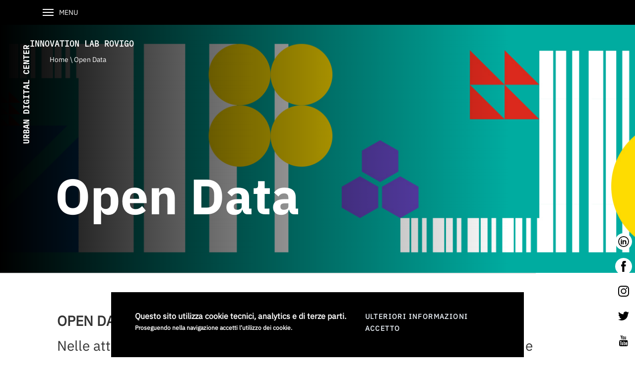

--- FILE ---
content_type: text/html; charset=utf-8
request_url: https://urbandigitalcenterrovigo.it/it/content/open-data
body_size: 9441
content:
<!DOCTYPE html>
<html lang="it" dir="ltr" prefix="content: http://purl.org/rss/1.0/modules/content/ dc: http://purl.org/dc/terms/ foaf: http://xmlns.com/foaf/0.1/ og: http://ogp.me/ns# rdfs: http://www.w3.org/2000/01/rdf-schema# sioc: http://rdfs.org/sioc/ns# sioct: http://rdfs.org/sioc/types# skos: http://www.w3.org/2004/02/skos/core# xsd: http://www.w3.org/2001/XMLSchema#">
<head>
  <link rel="profile" href="http://www.w3.org/1999/xhtml/vocab" />
  <meta name="viewport" content="width=device-width, initial-scale=1.0">
  <meta http-equiv="Content-Type" content="text/html; charset=utf-8" />
<meta name="Generator" content="Drupal 7 (http://drupal.org)" />
<link rel="canonical" href="/it/content/open-data" />
<link rel="shortlink" href="/it/node/66" />
<link rel="shortcut icon" href="https://urbandigitalcenterrovigo.it/sites/all/themes/udcil/favicon.ico" type="image/vnd.microsoft.icon" />
  <title>Open Data | Urban Digital Center Innovation Lab</title>
  <style>
@import url("https://urbandigitalcenterrovigo.it/modules/system/system.base.css?ryakib");
</style>
<style>
@import url("https://urbandigitalcenterrovigo.it/sites/all/modules/date/date_api/date.css?ryakib");
@import url("https://urbandigitalcenterrovigo.it/sites/all/modules/date/date_popup/themes/datepicker.1.7.css?ryakib");
@import url("https://urbandigitalcenterrovigo.it/sites/all/modules/date/date_repeat_field/date_repeat_field.css?ryakib");
@import url("https://urbandigitalcenterrovigo.it/modules/field/theme/field.css?ryakib");
@import url("https://urbandigitalcenterrovigo.it/modules/node/node.css?ryakib");
@import url("https://urbandigitalcenterrovigo.it/sites/all/modules/views/css/views.css?ryakib");
@import url("https://urbandigitalcenterrovigo.it/sites/all/modules/ckeditor/css/ckeditor.css?ryakib");
@import url("https://urbandigitalcenterrovigo.it/sites/all/modules/media/modules/media_wysiwyg/css/media_wysiwyg.base.css?ryakib");
</style>
<style>
@import url("https://urbandigitalcenterrovigo.it/sites/all/modules/ctools/css/ctools.css?ryakib");
@import url("https://urbandigitalcenterrovigo.it/modules/locale/locale.css?ryakib");
@import url("https://urbandigitalcenterrovigo.it/sites/all/modules/eu_cookie_compliance/css/eu_cookie_compliance.css?ryakib");
@import url("https://urbandigitalcenterrovigo.it/sites/default/files/ctools/css/76d8a01b2e7487ea1b1489708f71c760.css?ryakib");
</style>
<link type="text/css" rel="stylesheet" href="https://cdn.jsdelivr.net/npm/bootstrap@3.4.1/dist/css/bootstrap.css" media="all" />
<link type="text/css" rel="stylesheet" href="https://cdn.jsdelivr.net/npm/@unicorn-fail/drupal-bootstrap-styles@0.0.2/dist/3.3.1/7.x-3.x/drupal-bootstrap.css" media="all" />
<style>
@import url("https://urbandigitalcenterrovigo.it/sites/all/themes/udcil/css/fonts.css?ryakib");
@import url("https://urbandigitalcenterrovigo.it/sites/all/themes/udcil/css/five_col_bootstrap.css?ryakib");
@import url("https://urbandigitalcenterrovigo.it/sites/all/themes/udcil/css/style.css?ryakib");
@import url("https://urbandigitalcenterrovigo.it/sites/all/themes/udcil/css/custom.css?ryakib");
@import url("https://urbandigitalcenterrovigo.it/sites/all/themes/udcil/css/slickslider.css?ryakib");
@import url("https://urbandigitalcenterrovigo.it/sites/all/themes/udcil/css/sideicon.css?ryakib");
@import url("https://urbandigitalcenterrovigo.it/sites/all/themes/udcil/css/home.css?ryakib");
@import url("https://urbandigitalcenterrovigo.it/sites/all/themes/udcil/css/themes.css?ryakib");
@import url("https://urbandigitalcenterrovigo.it/sites/all/themes/udcil/css/calendario.css?ryakib");
@import url("https://urbandigitalcenterrovigo.it/sites/all/themes/udcil/css/blocco_img_copertina.css?ryakib");
@import url("https://urbandigitalcenterrovigo.it/sites/all/themes/udcil/css/blocco_riferimenti_snodo.css?ryakib");
@import url("https://urbandigitalcenterrovigo.it/sites/all/themes/udcil/css/attivita.css?ryakib");
@import url("https://urbandigitalcenterrovigo.it/sites/all/themes/udcil/css/riferimenti.css?ryakib");
@import url("https://urbandigitalcenterrovigo.it/sites/all/themes/udcil/css/cookie.css?ryakib");
</style>
  <!-- HTML5 element support for IE6-8 -->
  <!--[if lt IE 9]>
    <script src="https://cdn.jsdelivr.net/html5shiv/3.7.3/html5shiv-printshiv.min.js"></script>
  <![endif]-->
  <script src="https://urbandigitalcenterrovigo.it/sites/all/modules/jquery_update/replace/jquery/1.10/jquery.min.js?v=1.10.2"></script>
<script src="https://urbandigitalcenterrovigo.it/misc/jquery-extend-3.4.0.js?v=1.10.2"></script>
<script src="https://urbandigitalcenterrovigo.it/misc/jquery-html-prefilter-3.5.0-backport.js?v=1.10.2"></script>
<script src="https://urbandigitalcenterrovigo.it/misc/jquery.once.js?v=1.2"></script>
<script src="https://urbandigitalcenterrovigo.it/misc/drupal.js?ryakib"></script>
<script src="https://urbandigitalcenterrovigo.it/sites/all/modules/eu_cookie_compliance/js/jquery.cookie-1.4.1.min.js?v=1.4.1"></script>
<script src="https://cdn.jsdelivr.net/npm/bootstrap@3.4.1/dist/js/bootstrap.js"></script>
<script src="https://urbandigitalcenterrovigo.it/sites/default/files/languages/it_iVkvAAInd24Eq8JMaFxzPb2AnF4vVboyR0uB3DQdsoA.js?ryakib"></script>
<script src="https://urbandigitalcenterrovigo.it/sites/all/themes/udcil/js/custom.js?ryakib"></script>
<script>jQuery.extend(Drupal.settings, {"basePath":"\/","pathPrefix":"it\/","setHasJsCookie":0,"ajaxPageState":{"theme":"udcil","theme_token":"84KgXXC-Z3jNgw6nLFq4xTTG9z8Wg43teFIE9aIW-Dw","js":{"0":1,"sites\/all\/modules\/eu_cookie_compliance\/js\/eu_cookie_compliance.js":1,"sites\/all\/themes\/bootstrap\/js\/bootstrap.js":1,"sites\/all\/modules\/jquery_update\/replace\/jquery\/1.10\/jquery.min.js":1,"misc\/jquery-extend-3.4.0.js":1,"misc\/jquery-html-prefilter-3.5.0-backport.js":1,"misc\/jquery.once.js":1,"misc\/drupal.js":1,"sites\/all\/modules\/eu_cookie_compliance\/js\/jquery.cookie-1.4.1.min.js":1,"https:\/\/cdn.jsdelivr.net\/npm\/bootstrap@3.4.1\/dist\/js\/bootstrap.js":1,"public:\/\/languages\/it_iVkvAAInd24Eq8JMaFxzPb2AnF4vVboyR0uB3DQdsoA.js":1,"sites\/all\/themes\/udcil\/js\/custom.js":1},"css":{"modules\/system\/system.base.css":1,"sites\/all\/modules\/date\/date_api\/date.css":1,"sites\/all\/modules\/date\/date_popup\/themes\/datepicker.1.7.css":1,"sites\/all\/modules\/date\/date_repeat_field\/date_repeat_field.css":1,"modules\/field\/theme\/field.css":1,"modules\/node\/node.css":1,"sites\/all\/modules\/views\/css\/views.css":1,"sites\/all\/modules\/ckeditor\/css\/ckeditor.css":1,"sites\/all\/modules\/media\/modules\/media_wysiwyg\/css\/media_wysiwyg.base.css":1,"sites\/all\/modules\/ctools\/css\/ctools.css":1,"modules\/locale\/locale.css":1,"sites\/all\/modules\/eu_cookie_compliance\/css\/eu_cookie_compliance.css":1,"public:\/\/ctools\/css\/76d8a01b2e7487ea1b1489708f71c760.css":1,"https:\/\/cdn.jsdelivr.net\/npm\/bootstrap@3.4.1\/dist\/css\/bootstrap.css":1,"https:\/\/cdn.jsdelivr.net\/npm\/@unicorn-fail\/drupal-bootstrap-styles@0.0.2\/dist\/3.3.1\/7.x-3.x\/drupal-bootstrap.css":1,"sites\/all\/themes\/udcil\/css\/fonts.css":1,"sites\/all\/themes\/udcil\/css\/five_col_bootstrap.css":1,"sites\/all\/themes\/udcil\/css\/style.css":1,"sites\/all\/themes\/udcil\/css\/custom.css":1,"sites\/all\/themes\/udcil\/css\/slickslider.css":1,"sites\/all\/themes\/udcil\/css\/sideicon.css":1,"sites\/all\/themes\/udcil\/css\/home.css":1,"sites\/all\/themes\/udcil\/css\/themes.css":1,"sites\/all\/themes\/udcil\/css\/calendario.css":1,"sites\/all\/themes\/udcil\/css\/blocco_img_copertina.css":1,"sites\/all\/themes\/udcil\/css\/blocco_riferimenti_snodo.css":1,"sites\/all\/themes\/udcil\/css\/attivita.css":1,"sites\/all\/themes\/udcil\/css\/riferimenti.css":1,"sites\/all\/themes\/udcil\/css\/cookie.css":1}},"eu_cookie_compliance":{"cookie_policy_version":"1.0.0","popup_enabled":1,"popup_agreed_enabled":0,"popup_hide_agreed":0,"popup_clicking_confirmation":false,"popup_scrolling_confirmation":false,"popup_html_info":"\u003Cdiv class=\u0022eu-cookie-compliance-banner eu-cookie-compliance-banner-info eu-cookie-compliance-banner--opt-in\u0022\u003E\n  \u003Cdiv class=\u0022popup-content info\u0022\u003E\n    \u003Cdiv id=\u0022popup-text\u0022\u003E\n      \u003Ch2\u003EQuesto sito utilizza cookie tecnici, analytics e di terze parti.\u003C\/h2\u003E\n\u003Ch3\u003EProseguendo nella navigazione accetti l\u2019utilizzo dei cookie.\u003C\/h3\u003E\n              \u003Cbutton type=\u0022button\u0022 class=\u0022find-more-button eu-cookie-compliance-more-button\u0022\u003EUlteriori informazioni\u003C\/button\u003E\n          \u003C\/div\u003E\n    \n    \u003Cdiv id=\u0022popup-buttons\u0022 class=\u0022\u0022\u003E\n      \u003Cbutton type=\u0022button\u0022 class=\u0022agree-button eu-cookie-compliance-secondary-button\u0022\u003EAccetto\u003C\/button\u003E\n              \u003Cbutton type=\u0022button\u0022 class=\u0022decline-button eu-cookie-compliance-default-button\u0022 \u003EDecline\u003C\/button\u003E\n          \u003C\/div\u003E\n  \u003C\/div\u003E\n\u003C\/div\u003E","use_mobile_message":false,"mobile_popup_html_info":"\u003Cdiv class=\u0022eu-cookie-compliance-banner eu-cookie-compliance-banner-info eu-cookie-compliance-banner--opt-in\u0022\u003E\n  \u003Cdiv class=\u0022popup-content info\u0022\u003E\n    \u003Cdiv id=\u0022popup-text\u0022\u003E\n      \u003Ch2\u003EWe use cookies on this site to enhance your user experience\u003C\/h2\u003E\n\u003Cp\u003EBy tapping the Accept button, you agree to us doing so.\u003C\/p\u003E\n              \u003Cbutton type=\u0022button\u0022 class=\u0022find-more-button eu-cookie-compliance-more-button\u0022\u003EUlteriori informazioni\u003C\/button\u003E\n          \u003C\/div\u003E\n    \n    \u003Cdiv id=\u0022popup-buttons\u0022 class=\u0022\u0022\u003E\n      \u003Cbutton type=\u0022button\u0022 class=\u0022agree-button eu-cookie-compliance-secondary-button\u0022\u003EAccetto\u003C\/button\u003E\n              \u003Cbutton type=\u0022button\u0022 class=\u0022decline-button eu-cookie-compliance-default-button\u0022 \u003EDecline\u003C\/button\u003E\n          \u003C\/div\u003E\n  \u003C\/div\u003E\n\u003C\/div\u003E\n","mobile_breakpoint":"768","popup_html_agreed":"\u003Cdiv\u003E\n  \u003Cdiv class=\u0022popup-content agreed\u0022\u003E\n    \u003Cdiv id=\u0022popup-text\u0022\u003E\n      \u003Ch2\u003EGrazie per aver accettato i cookie\u003C\/h2\u003E\n\u003Cp\u003EOra puoi nascondere questo messaggio o saperne di pi\u00f9 sui cookie.\u003C\/p\u003E\n    \u003C\/div\u003E\n    \u003Cdiv id=\u0022popup-buttons\u0022\u003E\n      \u003Cbutton type=\u0022button\u0022 class=\u0022hide-popup-button eu-cookie-compliance-hide-button\u0022\u003EHide\u003C\/button\u003E\n              \u003Cbutton type=\u0022button\u0022 class=\u0022find-more-button eu-cookie-compliance-more-button-thank-you\u0022 \u003EMore info\u003C\/button\u003E\n          \u003C\/div\u003E\n  \u003C\/div\u003E\n\u003C\/div\u003E","popup_use_bare_css":false,"popup_height":"auto","popup_width":"100%","popup_delay":1000,"popup_link":"\/it\/content\/privacy-policy","popup_link_new_window":1,"popup_position":null,"fixed_top_position":1,"popup_language":"it","store_consent":false,"better_support_for_screen_readers":0,"reload_page":0,"domain":"","domain_all_sites":0,"popup_eu_only_js":0,"cookie_lifetime":"100","cookie_session":false,"disagree_do_not_show_popup":0,"method":"opt_in","allowed_cookies":"","withdraw_markup":"\u003Cbutton type=\u0022button\u0022 class=\u0022eu-cookie-withdraw-tab\u0022\u003EPrivacy settings\u003C\/button\u003E\n\u003Cdiv class=\u0022eu-cookie-withdraw-banner\u0022\u003E\n  \u003Cdiv class=\u0022popup-content info\u0022\u003E\n    \u003Cdiv id=\u0022popup-text\u0022\u003E\n      \u003Ch2\u003EQuesto sito utilizza cookie tecnici, analytics e di terze parti.\u003C\/h2\u003E\n\u003Ch3\u003EProseguendo nella navigazione accetti l\u2019utilizzo dei cookie.\u003C\/h3\u003E\n    \u003C\/div\u003E\n    \u003Cdiv id=\u0022popup-buttons\u0022\u003E\n      \u003Cbutton type=\u0022button\u0022 class=\u0022eu-cookie-withdraw-button\u0022\u003EWithdraw consent\u003C\/button\u003E\n    \u003C\/div\u003E\n  \u003C\/div\u003E\n\u003C\/div\u003E\n","withdraw_enabled":false,"withdraw_button_on_info_popup":0,"cookie_categories":["option_1","option_2"],"cookie_categories_details":{"option_1":{"weight":"0","machine_name":"option_1","label":"category 1","description":"Vestibulum ante ipsum primis in faucibus orci luctus et ultrices posuere cubilia Curae; Donec velit neque, auctor sit amet aliquam vel, ullamcorper sit amet ligula. Sed porttitor lectus nibh. Pellentesque in ipsum id orci porta dapibus. Vivamus suscipit tortor eget felis porttitor volutpat. Mauris blandit aliquet elit, eget tincidunt nibh pulvinar a. Vivamus suscipit tortor eget felis porttitor volutpat","checkbox_default_state":"unchecked"},"option_2":{"weight":"0","machine_name":"option_2","label":"Category 2","description":"Vestibulum ante ipsum primis in faucibus orci luctus et ultrices posuere cubilia Curae; Donec velit neque, auctor sit amet aliquam vel, ullamcorper sit amet ligula. Sed porttitor lectus nibh. Pellentesque in ipsum id orci porta dapibus. Vivamus suscipit tortor eget felis porttitor volutpat. Mauris blandit aliquet elit, eget tincidunt nibh pulvinar a. Vivamus suscipit tortor eget felis porttitor volutpat","checkbox_default_state":"unchecked"}},"enable_save_preferences_button":1,"cookie_name":"","containing_element":"body","automatic_cookies_removal":1},"bootstrap":{"anchorsFix":"0","anchorsSmoothScrolling":"0","formHasError":1,"popoverEnabled":"1","popoverOptions":{"animation":1,"html":0,"placement":"right","selector":"","trigger":"click","triggerAutoclose":1,"title":"","content":"","delay":0,"container":"body"},"tooltipEnabled":"1","tooltipOptions":{"animation":1,"html":0,"placement":"auto left","selector":"","trigger":"hover focus","delay":0,"container":"body"}}});</script>
  <script src="https://cdn.userbot.ai/widget-chat/dist/userbot.js" type="text/javascript"></script><script type="text/javascript">document.addEventListener('userbot.ready', function() {window.Userbot({"key": "d8fa55b00e40d393829a22b1cd5e03b2","customerToken":"7742","app":{"hostname":"https://cdn.userbot.ai/widget-chat/dist","socket":"ai.userbot.ai"}});});</script>
  <!-- Matomo -->
  <script>
    var _paq = window._paq = window._paq || [];
    /* tracker methods like "setCustomDimension" should be called before "trackPageView" */
    _paq.push(['trackPageView']);
    _paq.push(['enableLinkTracking']);
    (function() {
      var u="//matomo.bbsitalia.com/";
      _paq.push(['setTrackerUrl', u+'matomo.php']);
      _paq.push(['setSiteId', '5']);
      var d=document, g=d.createElement('script'), s=d.getElementsByTagName('script')[0];
      g.async=true; g.src=u+'matomo.js'; s.parentNode.insertBefore(g,s);
    })();
  </script>
  <!-- End Matomo Code -->  
</head>
<body class="html not-front not-logged-in no-sidebars page-node page-node- page-node-66 node-type-pagina-informativa i18n-it">
  <div id="skip-link">
    <a href="#main-content" class="element-invisible element-focusable">Salta al contenuto principale</a>
  </div>
    <!-- area top header -->
<div id="topheaderarea">
			<div class="container">
			  <div class="region region-topheader">
    <section id="block-locale-language" class="block block-locale clearfix">

      
  <ul class="language-switcher-locale-url"><li class="it first active"><a href="/it/content/open-data" class="language-link active" xml:lang="it">It</a></li>
<li class="en last"><a href="/en/content/open-data" class="language-link" xml:lang="en">En</a></li>
</ul>
</section>
<section id="block-custom-social-side-fixed" class="block block-custom clearfix">

      
  <div class='it-socials d-none d-md-flex banda-laterale'><ul><li><a aria-label='Linkedin' href='https://www.linkedin.com/company/75862513' target='blank' ><img src='/sites/default/files/socialicons/ico_linkedin.svg' alt='Vai alla pagina Linkedin'></a></li><li><a aria-label='Facebook' href='https://www.facebook.com/UrbanDigitalCenterRovigo' target='blank' ><img src='/sites/default/files/socialicons/ico_facebook.svg' alt='Vai alla pagina Facebook'></a></li><li><a aria-label='Instagram' href='https://www.instagram.com/urbandigitalcenterrovigo/' target='blank'><img src='/sites/default/files/socialicons/sidefix_ico_ig.svg' alt='Vai alla pagina Instagram'></a></li><li><a aria-label='Twitter' href='https://twitter.com/UrbanCenterRO' target='blank'><img src='/sites/default/files/socialicons/it-twitter-nera.svg' alt='Vai alla pagina Twitter'></a></li><li><a aria-label='YouTube' href='https://www.youtube.com/channel/UCXiCpFiVYQdDa5_OW9okuGA' target='blank'><img src='/sites/default/files/socialicons/sidefix_ico_yt.svg' alt='Vai alla pagina Youtube'></a></li></ul></div>
</section>
  </div>
		        <a href="#" id="search-button">
					<span class="glyphicon glyphicon-search"></span>
				</a>
							<div id="hamburger-container">
					<button type="button" class="navbar-toggle" data-toggle="collapse" data-target="#navbar-collapse">
					  <span class="sr-only">Toggle navigation</span>
					  <span class="icon-bar"></span>
					  <span class="icon-bar"></span>
					  <span class="icon-bar"></span>
					</button>
					<span class="hamb-title">MENU</span>
				</div>
					</div>
	</div>
<!-- /area top header -->
<!-- area slider -->

	<!-- -->
<div class="container">
		<div class="row rowtop">
			<div id="title-top-container">
				<div class="verticale" aria-hidden="true">Urban digital</div>
				<div class="orizzontale" aria-hidden="true">Center&nbsp;<span>innovation lab rovigo</span></div>
			</div>
		</div>
</div>
<!-- -->
	<div class="container-flex area-slider">
		  <div class="region region-slider">
    <section id="block-views-b6bb2469d1d8d88d942987dea937150f" class="block block-views clearfix">

      
  <div class="view view-blocco-immagine-pagina-informativa view-id-blocco_immagine_pagina_informativa view-display-id-block_titolo_immagine view-dom-id-a35824a744cbe7da4ded535a10aa2c81">
        
  
  
      <div class="view-content">
        <div class="views-row views-row-1 views-row-odd views-row-first views-row-last">
    <!-- views-view-fields--blocco-immagine-pagina-di-snodo--block-titolo-immagine.tpl.php -->

<div class="container-fluid">
    <div class="row">
            <div class="views-field views-field-field-immagine-di-copertina"><div class="field-content"><img typeof="foaf:Image" class="img-responsive" src="https://urbandigitalcenterrovigo.it/sites/default/files/08_3.jpg" width="1927" height="507" alt="" /></div></div>
            <div class="views-field views-field-field-titolo"><h1><div class="field-content">Open Data</div></h1></div>
    </div>
</div>  </div>
    </div>
  
  
  
  
  
  
</div>
</section>
<section id="block-easy-breadcrumb-easy-breadcrumb" class="block block-easy-breadcrumb clearfix">

      
    <div itemscope class="easy-breadcrumb" itemtype="http://data-vocabulary.org/Breadcrumb">
          <span itemprop="title"><a href="/it" class="easy-breadcrumb_segment easy-breadcrumb_segment-front">Home</a></span>               <span class="easy-breadcrumb_segment-separator">\</span>
                <span class="easy-breadcrumb_segment easy-breadcrumb_segment-title" itemprop="title">Open Data</span>            </div>

</section>
  </div>
	</div>
<!-- /area slider -->

<header id="navbar" role="banner" class="navbar container navbar-default">
  <div class="container">
    <div class="navbar-header">
              <a class="logo navbar-btn pull-left" href="/it" title="Home">
          <img src="https://urbandigitalcenterrovigo.it/sites/all/themes/udcil/logo.png" alt="Home" />
        </a>
      
              <a class="name navbar-brand" href="/it" title="Home">Urban Digital Center Innovation Lab</a>
          </div>

          <div class="navbar-collapse collapse" id="navbar-collapse">
        <nav role="navigation">
                      <ul class="menu nav navbar-nav"><li class="first leaf"><a href="/it/content/urban-digital-center">Urban digital center</a></li>
<li class="leaf"><a href="/it/content/spazi">Spazi</a></li>
<li class="leaf"><a href="/it/content/palestre-digitali">Palestre digitali</a></li>
<li class="leaf"><a href="/it/content/attivit%C3%A0">Attività</a></li>
<li class="collapsed active-trail active"><a href="/it/content/open-data" class="active-trail active">Open Data</a></li>
<li class="last leaf"><a href="/it/content/media">Media</a></li>
</ul>                                      </nav>
      </div>
      </div>
</header>

<div class="main-container container">

  <header role="banner" id="page-header">
    
      </header> <!-- /#page-header -->

  <div class="row">

    
    <section class="col-sm-12">
                  <a id="main-content"></a>
                    <h1 class="page-header pagina_informativa">Open Data</h1>
                                                          <div class="region region-content">
    <section id="block-system-main" class="block block-system clearfix">

      
  <!-- node.tpl.php -->
<article id="node-66" class="node node-pagina-informativa clearfix" about="/it/content/open-data" typeof="sioc:Item foaf:Document">
    <header>
            <span property="dc:title" content="Open Data" class="rdf-meta element-hidden"></span><span property="sioc:num_replies" content="0" datatype="xsd:integer" class="rdf-meta element-hidden"></span>      </header>
    <div class="field field-name-body field-type-text-with-summary field-label-hidden"><div class="field-items"><div class="field-item even" property="content:encoded"><p><strong>OPEN DATA</strong></p>
<p>Nelle attività quotidiane delle Pubbliche Amministrazioni vengono prodotti e raccolti un’enorme quantità di dati dall'elevato interesse pubblico.</p>
<p> </p>
<p>Per poter usufruire pienamente delle potenzialità di queste informazioni, è necessario che tali dati siano rilasciati in formato aperto (“Open”), ovvero liberi da restrizioni sia dal punto di vista dell’accesso che del riutilizzo.</p>
<p> </p>
<p>Gli Open Data sono quindi quei dati, che secondo la <a href="https://opendefinition.org/" target="_blank">Open Definition</a> possono essere <strong>liberamente utilizzati, riutilizzati e ridistribuiti da chiunque</strong>, soggetti eventualmente alla necessità di citarne la fonte e di condividerli con lo stesso tipo di licenza con cui sono stati originariamente rilasciati.</p>
<p> </p>
<p>Il termine Open Data identifica quindi una tipologia di dati che deve avere le seguenti caratteristiche:</p>
<ul><li><strong>disponibilità e accesso</strong>: i dati devono essere disponibili nel loro complesso, per un prezzo non superiore ad un ragionevole costo di riproduzione, preferibilmente mediante scaricamento da Internet e devono essere disponibili in un formato utile e modificabile</li>
</ul><p> </p>
<ul><li><strong>riutilizzo e ridistribuzione</strong>: i dati devono essere forniti a condizioni tali da permetterne il riutilizzo e la ridistribuzione, con la possibilità di combinarli con altre basi di dati</li>
</ul><p> </p>
<ul><li><strong>partecipazione universale</strong>: tutti devono essere in grado di usare, riutilizzare e ridistribuire i dati senza discriminazioni né di ambito di iniziativa né contro soggetti o gruppi. Ad esempio, la clausola "non commerciale", che vieta l’uso a fini commerciali o restringe l’utilizzo solo per determinati scopi (es. quello educativo), non è ammessa.</li>
</ul><p> <br />
Con questo scopo, i Comuni di Rovigo, Adria e Villadose hanno aderito alla piattaforma regionale Open Data -<a href="https://dati.veneto.it/" target="_blank"> dati.veneto.it</a> - che alimenta il portale nazionale <a href="https://www.dati.gov.it/" target="_blank">https://www.dati.gov.it/</a>, con l’intento di massimizzare la promozione dei dati prodotti e resi disponibili in formato open al fine di renderli quanto più fruibili da soggetti esterni e quindi “interoperabili”, identificando con ciò la capacità di combinare una base di dati con altre.</p>
<p>Con queste azioni, ci si propone di discretizzare la conoscenza di fenomeni territoriali sociali e ambientali e di poter così avere elementi di riferimento più precisi per la definizione di policy locali.</p>
<p> </p>
<p><a href="https://dati.veneto.it/catalog/Comune%20di%20Rovigo" target="_blank">Dataset pubblicati fino ad oggi dal Comune di Rovigo </a><br /><a href="https://dati.veneto.it/catalog/Comune%20di%20Adria" target="_blank">Dataset pubblicati fino ad oggi dal Comune di Adria</a><br /><a href="https://dati.veneto.it/catalog/Comune%20di%20Villadose" target="_blank">Dataset pubblicati fino ad oggi dal Comune di Villadose</a></p>
<p> </p>
<p> </p>
<p> </p>
<p> </p>
<table align="center" border="0" cellpadding="1" cellspacing="3" style="height:100px; width:800px"><tbody><tr><td class="rtecenter" style="background-color:#000000; width:230px"><span style="font-size:28px"><strong><a href="https://urbandigitalcenterrovigo.it/it/content/open-data/webapp"><span style="color:#ffffff">WEB APP</span></a></strong></span></td>
<td style="border-color:#ffffff; width:70px"> </td>
<td class="rtecenter" style="background-color:#000000; width:230px"><span style="font-size:28px"><strong><a href="https://urbandigitalcenterrovigo.it/it/content/open-data/infografiche" target="_blank"><span style="color:#ffffff">INFOGRAFICHE</span></a></strong></span></td>
</tr></tbody></table><p> </p>
</div></div></div>    </article>

</section>
  </div>
	  <!-- -->
	  		  <div class="region region-sub-content">
    <section id="block-views-f3603d33c0e949d83aa619832380f9f0" class="block block-views clearfix">

      
  <div class="view view-riferimenti-attivita-e-pagine-informative view-id-riferimenti_attivita_e_pagine_informative view-display-id-blocco_riferimenti_diretti view-dom-id-a92bfd307538002a6bac925ea84209b3">
        
  
  
      <div class="view-content">
      

<div id="views-bootstrap-grid-1" class="views-bootstrap-grid-plugin-style">
  
          <div class="row">
                  <div class=" col-xs-12 col-sm-6 col-md-4 col-lg-4">
                      </div>

                                  </div>
    
  </div>
    </div>
  
  
  
  
  
  
</div>
</section>
<section id="block-views-2eb97b64bc407323bb1733267bdb94b8" class="block block-views clearfix">

      
  <div class="view view-riferimenti-attivita-e-pagine-informative view-id-riferimenti_attivita_e_pagine_informative view-display-id-block_1 view-dom-id-d8e83bb1ef991653bb6288ceb2a53caa">
        
  
  
      <div class="view-content">
      

<div id="views-bootstrap-grid-2" class="views-bootstrap-grid-plugin-style">
  
          <div class="row">
                  <div class=" col-xs-12 col-sm-6 col-md-4 col-lg-4">
                      </div>

                                  </div>
    
  </div>
    </div>
  
  
  
  
  
  
</div>
</section>
  </div>
	  	  <!-- -->
    </section>

    
  </div>
</div>
<div id="homepage_themes"> 
	</div>
<div id="homepage_news_social_container"> 
	</div>
<div id="footer-container">
		<div class="container">
		<div class="row row1">
			<div id="title-footer-container">
				<div class="verticale" aria-hidden="true">Urban digital</div>
				<div class="orizzontale" aria-hidden="true">Center&nbsp;<span>innovation lab rovigo</span></div>
			</div>
		</div>
		<div class="row row2">
						  <div class="col-md-5ths col-sm-6 col-xs-12">
				  <div class="region region-subfooter-1">
    <section id="block-menu-menu-urban-digital-center" class="block block-menu clearfix">

        <h2 class="block-title">Urban digital center</h2>
    
  <ul class="menu nav"><li class="first leaf"><a href="/it/content/chi-siamo" title="">Chi siamo</a></li>
<li class="leaf"><a href="/it/content/progetto" title="">Progetto</a></li>
<li class="leaf"><a href="/it/content/partnership" title="">Partnership</a></li>
<li class="leaf"><a href="/it/temi" title="">I nostri temi</a></li>
<li class="leaf active-trail active"><a href="/it/content/open-data" title="" class="active-trail active">Open Data</a></li>
<li class="leaf"><a href="/it/content/info-e-orari" title="">Info &amp; orari</a></li>
<li class="last leaf"><a href="/it/content/contatti" title="">Contatti</a></li>
</ul>
</section>
  </div>
			  </div>
									  <div class="col-md-5ths col-sm-6 col-xs-12">
				  <div class="region region-subfooter-2">
    <section id="block-menu-menu-spaces" class="block block-menu clearfix">

        <h2 class="block-title">Spazi</h2>
    
  <ul class="menu nav"><li class="first leaf"><a href="/it/content/la-sede-ex-liceo-celio-roccati">La sede - ex Liceo Celio - Roccati</a></li>
<li class="leaf"><a href="/it/content/spaces/agor%C3%A0">Agorà</a></li>
<li class="leaf"><a href="/it/content/spazi/spazio-conference">Sala conference</a></li>
<li class="leaf"><a href="/it/content/spazi/baby-pit-stop">Baby pit-stop</a></li>
<li class="leaf"><a href="/it/content/spazi/temporary-lab">Temporary lab</a></li>
<li class="leaf"><a href="/it/content/spazi/makers-lab">Makers Lab</a></li>
<li class="leaf"><a href="/it/content/spazi/media-lab">Media Lab</a></li>
<li class="last leaf"><a href="/it/content/spazi/junior-lab">Junior Lab</a></li>
</ul>
</section>
  </div>
			  </div>
									  <div class="col-md-5ths col-sm-6 col-xs-12">
				  <div class="region region-subfooter-3">
    <section id="block-menu-menu-spaces2" class="block block-menu clearfix">

        <h2 class="block-title"> </h2>
    
  <ul class="menu nav"><li class="first leaf"><a href="/it/content/spazi/spazio-co-learning" title="">Spazio co-learning </a></li>
<li class="leaf"><a href="/it/content/spazi/spazio-co-design" title="">Spazio co-design</a></li>
<li class="leaf"><a href="/it/content/spazi/spazio-co-working" title="">Spazio co-working</a></li>
<li class="leaf"><a href="/it/content/spazi/spazio-co-studying" title="">Spazio co-studying </a></li>
<li class="leaf"><a href="/it/content/spazi/spazio-co-reading" title="">Spazio co-reading </a></li>
<li class="leaf"><a href="/it/content/spazi/spazio-co-eating" title="">Spazio co-eating </a></li>
<li class="last leaf"><a href="https://urbandigitalcenterrovigo.it/it/content/spazio-cortile" title="">Spazio COrtile</a></li>
</ul>
</section>
  </div>
			  </div>
									  <div class="col-md-5ths col-sm-6 col-xs-12">
				  <div class="region region-subfooter-4">
    <section id="block-menu-menu-attivit-" class="block block-menu clearfix">

        <h2 class="block-title">Attività</h2>
    
  <ul class="menu nav"><li class="first leaf"><a href="/it/content/attivita/animazione" title="">Animazione</a></li>
<li class="leaf"><a href="/it/content/attivita/animazione-sdgs" title="">Animazione SDGs</a></li>
<li class="leaf"><a href="/it/content/attivita/social-media-house" title="">Social Media House</a></li>
<li class="last leaf"><a href="/it/content/attivita/altre-attivit%C3%A0" title="">Altre attività</a></li>
</ul>
</section>
<section id="block-menu-menu-palestre-digitali" class="block block-menu clearfix">

        <h2 class="block-title">Palestre digitali</h2>
    
  <ul class="menu nav"><li class="first leaf"><a href="/it/content/palestre-digitali/comune-di-rovigo" title="">Comune di Rovigo</a></li>
<li class="leaf"><a href="/it/content/palestre-digitali/comune-di-adria" title="">Comune di Adria</a></li>
<li class="last leaf"><a href="/it/content/palestre-digitali/comune-di-villadose" title="">Comune di Villadose</a></li>
</ul>
</section>
<section id="block-menu-menu-aderisci-al-progetto" class="block block-menu clearfix">

        <h2 class="block-title">Aderisci al progetto</h2>
    
  <ul class="menu nav"><li class="first last leaf"><a href="/it/content/aderisci-al-progetto" title="">aderisci al progetto</a></li>
</ul>
</section>
  </div>
			  </div>
									  <div class="col-md-5ths col-sm-6 col-xs-12">
				  <div class="region region-subfooter-5">
    <section id="block-menu-menu-media" class="block block-menu clearfix">

        <h2 class="block-title">Media</h2>
    
  <ul class="menu nav"><li class="first leaf"><a href="/it/content/media/calendario" title="">Calendario</a></li>
<li class="leaf"><a href="/it/content/media/notizie" title="">Notizie</a></li>
<li class="last leaf"><a href="/it/content/media/rassegna-stampa" title="">Rassegna stampa</a></li>
</ul>
</section>
  </div>
			  </div>
					</div>
	</div>
		  <footer class="container sub-footer1">
		  <div class="region region-sub-footer1">
    <section id="block-custom-newsletter-button" class="block block-custom clearfix">

      
  <div class='it-socials d-none d-md-flex'><span class='titolo_area_newsletter'>Newsletter</span><br><a href='https://urbandigitalcenterrovigo.us1.list-manage.com/subscribe/post?u=3f13d42e81d1af9edb7020539&amp;id=628787e092' target='blank' tabindex='0'><button class='newsletter_iscrizione' tabindex='0'>Iscriviti alla newsletter</button></a></div>
</section>
<section id="block-custom-social-header" class="block block-custom clearfix">

      
  <div class='it-socials d-none d-md-flex'><span class='titolo_area_social'>Seguici</span><ul><li><a aria-label='Linkedin' href='https://www.linkedin.com/company/75862513' target='blank'><img src='/sites/default/files/socialicons/ico_linkedin.svg' alt='Vai alla pagina Linkedin'></a></li><li><a aria-label='Facebook' href='https://www.facebook.com/UrbanDigitalCenterRovigo' target='blank'><img src='/sites/default/files/socialicons/ico_facebook.svg' alt='Vai alla pagina Facebook'></a></li><li><a aria-label='Instagram' href='https://www.instagram.com/urbandigitalcenterrovigo/' target='blank'><img src='/sites/default/files/socialicons/ico_ig.svg' alt='Vai alla pagina Instagram'></a></li><li><a aria-label='Twitter' href='https://twitter.com/UrbanCenterRO' target='blank'><img src='/sites/default/files/socialicons/it-twitter-nera.svg' alt='Vai alla pagina Twitter'></a></li><li><a aria-label='YouTube' href='https://www.youtube.com/channel/UCXiCpFiVYQdDa5_OW9okuGA' target='blank'><img src='/sites/default/files/socialicons/ico_yt.svg' alt='Vai alla pagina Youtube'></a></li></ul></div>
</section>
  </div>
	  </footer>
			  <footer class="container sub-footer2">
		  <div class="region region-sub-footer2">
    <section id="block-menu-menu-subfooter-menu" class="block block-menu clearfix">

        <h2 class="block-title">subfooter menu</h2>
    
  <ul class="menu nav"><li class="first leaf"><a href="https://form.agid.gov.it/view/ecc44d20-9306-11f0-bfb3-afb32dda461d" title="Link alla dichiarazione di accessibilità di conformità al D.lgs 10 agosto 2018, n. 106">Dichiarazione di accessibilità</a></li>
<li class="leaf"><a href="https://rovigo.trasparenza-valutazione-merito.it/web/trasparenza/trasparenza" title="">Amministrazione trasparente</a></li>
<li class="leaf"><a href="/it/content/note-legali" title="">Note legali</a></li>
<li class="last leaf"><a href="/it/content/privacy-policy" title="">Privacy policy e Informativa cookie</a></li>
</ul>
</section>
  </div>
	  </footer>
		
</div>
<div id="footer-container-2">
	<div class="container">
		<div class="row">
							<footer class="container-fluid sub-footer3">
					  <div class="region region-sub-footer3">
    <section id="block-custom-enti-promotori" class="block block-custom  col-xs-12 col-sm-12 col-md-6 col-lg-6 clearfix">

      
  <div class='it-socials d-none d-md-flex'><span class='titolo_area_promotori'>Ente promotore</span><br><ul><li><a href='http://www.comune.rovigo.it/' target='blank'><img src='/sites/default/files/svg/Comune_di_rovigo.svg' alt='Vai al sito del Comune di Rovigo'></a></li></ul></div>
</section>
<section id="block-custom-progetto-finanziato" class="block block-custom  col-xs-12 col-sm-12 col-md-6 col-lg-6 clearfix">

      
  <div class='it-socials d-none d-md-flex'><span class='titolo_area_progetto_finanziato'>Progetto finanziato</span><br><ul><li><img src="/sites/default/files/svg/progetto_finanziato.svg"  usemap="#progetto-finanziato-image-map" alt="Loghi degli enti finanziatori">
		<map name="progetto-finanziato-image-map" id="progetto-finanziato-image-map">
			<!--<area target="_blank" alt="link1" title="link1" href="link1" coords="1,45,60,90" shape="rect" style="outline:none">
			<area target="_blank" alt="Link2" title="Link2" href="Link2" coords="69,42,122,90" shape="rect" style="outline:none">
			<area target="_blank" alt="Link3" title="Link3" href="Link3" coords="130,42,195,90" shape="rect" style="outline:none">
			<area target="_blank" alt="Link4" title="Link4" href="Link4" coords="200,0,357,90" shape="rect" style="outline:none">-->
		</map></li></ul></div>
</section>
  </div>
				</footer>
										<footer class="container-fluid sub-footer4">
					  <div class="region region-sub-footer4">
    <section id="block-custom-enti-partner" class="block block-custom  col-xs-12 col-sm-12 col-md-6 col-lg-6 clearfix">

      
  <div class='it-socials d-none d-md-flex'><span class='titolo_area_partner'>Enti partner</span><br><ul><li><a href='https://www.comune.adria.ro.it/' target='blank'><img src='/sites/default/files/svg/Comune_di_adria.svg' alt='Vai al sito del Comune di Adria'></a></li><li><a href='http://www.comune.villadose.ro.it/' target='blank'><img src='/sites/default/files/svg/Comune_di_villadose.svg' alt='Vai al sito del Comune di Villadose'></a></li></ul></div>
</section>
<section id="block-block-3" class="block block-block  col-xs-12 col-sm-12 col-md-6 col-lg-6 clearfix">

      
  <a href="https://innovationlab.regione.veneto.it"><span class="title_menu_as_link">Rete innovation lab</div></a>
</section>
  </div>
				</footer>
					</div>
	</div>
</div>

<div class="vertfix">URBAN DIGITAL CENTER</div>

<script>
	jQuery(document).ready(function($){
		var link = jQuery('#block-menu-menu-aderisci-al-progetto ul.menu li.first a').attr('href');
		jQuery('#block-menu-menu-aderisci-al-progetto h2').wrap('<a href="'+link+'"></a>');
		jQuery("#block-menu-menu-aderisci-al-progetto ul.menu li.first a").css("display","none");
	});
</script>  <script>window.eu_cookie_compliance_cookie_name = "";</script>
<script defer="defer" src="https://urbandigitalcenterrovigo.it/sites/all/modules/eu_cookie_compliance/js/eu_cookie_compliance.js?ryakib"></script>
<script src="https://urbandigitalcenterrovigo.it/sites/all/themes/bootstrap/js/bootstrap.js?ryakib"></script>
</body>
</html>


--- FILE ---
content_type: text/css
request_url: https://urbandigitalcenterrovigo.it/sites/all/themes/udcil/css/fonts.css?ryakib
body_size: 1061
content:
@font-face {
  font-family: "IBMPlexSans";
  src: url("../fonts/IBMPlexSans-Regular.eot"); /* IE9 Compat Modes */
  src: url("../fonts/IBMPlexSans-Regular.eot?#iefix") format("embedded-opentype"), /* IE6-IE8 */
    url("../fonts/IBMPlexSans-Regular.otf") format("opentype"), /* Open Type Font */
    url("../fonts/IBMPlexSans-Regular.svg") format("svg"), /* Legacy iOS */
    url("../fonts/IBMPlexSans-Regular.ttf") format("truetype"), /* Safari, Android, iOS */
    url("../fonts/IBMPlexSans-Regular.woff") format("woff"), /* Modern Browsers */
    url("../fonts/IBMPlexSans-Regular.woff2") format("woff2"); /* Modern Browsers */
  font-weight: normal;
  font-style: normal;
}
@font-face {
  font-family: "IBMPlexSans-Bold";
  src: url("../fonts/IBMPlexSans-Bold.eot"); /* IE9 Compat Modes */
  src: url("../fonts/IBMPlexSans-Bold.eot?#iefix") format("embedded-opentype"), /* IE6-IE8 */
    url("../fonts/IBMPlexSans-Bold.otf") format("opentype"), /* Open Type Font */
    url("../fonts/IBMPlexSans-Bold.svg") format("svg"), /* Legacy iOS */
    url("../fonts/IBMPlexSans-Bold.ttf") format("truetype"), /* Safari, Android, iOS */
    url("../fonts/IBMPlexSans-Bold.woff") format("woff"), /* Modern Browsers */
    url("../fonts/IBMPlexSans-Bold.woff2") format("woff2"); /* Modern Browsers */
  font-weight: normal;
  font-style: normal;
}
@font-face {
  font-family: "IBMPlexSans-BoldItalic";
  src: url("../fonts/IBMPlexSans-BoldItalic.eot"); /* IE9 Compat Modes */
  src: url("../fonts/IBMPlexSans-BoldItalic.eot?#iefix") format("embedded-opentype"), /* IE6-IE8 */
    url("../fonts/IBMPlexSans-BoldItalic.otf") format("opentype"), /* Open Type Font */
    url("../fonts/IBMPlexSans-BoldItalic.svg") format("svg"), /* Legacy iOS */
    url("../fonts/IBMPlexSans-BoldItalic.ttf") format("truetype"), /* Safari, Android, iOS */
    url("../fonts/IBMPlexSans-BoldItalic.woff") format("woff"), /* Modern Browsers */
    url("../fonts/IBMPlexSans-BoldItalic.woff2") format("woff2"); /* Modern Browsers */
  font-weight: normal;
  font-style: normal;
}
@font-face {
  font-family: "IBMPlexSans-ExtraLight";
  src: url("../fonts/IBMPlexSans-ExtraLight.eot"); /* IE9 Compat Modes */
  src: url("../fonts/IBMPlexSans-ExtraLight.eot?#iefix") format("embedded-opentype"), /* IE6-IE8 */
    url("../fonts/IBMPlexSans-ExtraLight.otf") format("opentype"), /* Open Type Font */
    url("../fonts/IBMPlexSans-ExtraLight.svg") format("svg"), /* Legacy iOS */
    url("../fonts/IBMPlexSans-ExtraLight.ttf") format("truetype"), /* Safari, Android, iOS */
    url("../fonts/IBMPlexSans-ExtraLight.woff") format("woff"), /* Modern Browsers */
    url("../fonts/IBMPlexSans-ExtraLight.woff2") format("woff2"); /* Modern Browsers */
  font-weight: normal;
  font-style: normal;
}
@font-face {
  font-family: "IBMPlexSans-ExtraLightItalic";
  src: url("../fonts/IBMPlexSans-ExtraLightItalic.eot"); /* IE9 Compat Modes */
  src: url("../fonts/IBMPlexSans-ExtraLightItalic.eot?#iefix") format("embedded-opentype"), /* IE6-IE8 */
    url("../fonts/IBMPlexSans-ExtraLightItalic.otf") format("opentype"), /* Open Type Font */
    url("../fonts/IBMPlexSans-ExtraLightItalic.svg") format("svg"), /* Legacy iOS */
    url("../fonts/IBMPlexSans-ExtraLightItalic.ttf") format("truetype"), /* Safari, Android, iOS */
    url("../fonts/IBMPlexSans-ExtraLightItalic.woff") format("woff"), /* Modern Browsers */
    url("../fonts/IBMPlexSans-ExtraLightItalic.woff2") format("woff2"); /* Modern Browsers */
  font-weight: normal;
  font-style: normal;
}
@font-face {
  font-family: "IBMPlexSans-Italic";
  src: url("../fonts/IBMPlexSans-Italic.eot"); /* IE9 Compat Modes */
  src: url("../fonts/IBMPlexSans-Italic.eot?#iefix") format("embedded-opentype"), /* IE6-IE8 */
    url("../fonts/IBMPlexSans-Italic.otf") format("opentype"), /* Open Type Font */
    url("../fonts/IBMPlexSans-Italic.svg") format("svg"), /* Legacy iOS */
    url("../fonts/IBMPlexSans-Italic.ttf") format("truetype"), /* Safari, Android, iOS */
    url("../fonts/IBMPlexSans-Italic.woff") format("woff"), /* Modern Browsers */
    url("../fonts/IBMPlexSans-Italic.woff2") format("woff2"); /* Modern Browsers */
  font-weight: normal;
  font-style: normal;
}@font-face {
  font-family: "IBMPlexSans-Light";
  src: url("../fonts/IBMPlexSans-Light.eot"); /* IE9 Compat Modes */
  src: url("../fonts/IBMPlexSans-Light.eot?#iefix") format("embedded-opentype"), /* IE6-IE8 */
    url("../fonts/IBMPlexSans-Light.otf") format("opentype"), /* Open Type Font */
    url("../fonts/IBMPlexSans-Light.svg") format("svg"), /* Legacy iOS */
    url("../fonts/IBMPlexSans-Light.ttf") format("truetype"), /* Safari, Android, iOS */
    url("../fonts/IBMPlexSans-Light.woff") format("woff"), /* Modern Browsers */
    url("../fonts/IBMPlexSans-Light.woff2") format("woff2"); /* Modern Browsers */
  font-weight: normal;
  font-style: normal;
}
@font-face {
  font-family: "IBMPlexSans-LightItalic";
  src: url("../fonts/IBMPlexSans-LightItalic.eot"); /* IE9 Compat Modes */
  src: url("../fonts/IBMPlexSans-LightItalic.eot?#iefix") format("embedded-opentype"), /* IE6-IE8 */
    url("../fonts/IBMPlexSans-LightItalic.otf") format("opentype"), /* Open Type Font */
    url("../fonts/IBMPlexSans-LightItalic.svg") format("svg"), /* Legacy iOS */
    url("../fonts/IBMPlexSans-LightItalic.ttf") format("truetype"), /* Safari, Android, iOS */
    url("../fonts/IBMPlexSans-LightItalic.woff") format("woff"), /* Modern Browsers */
    url("../fonts/IBMPlexSans-LightItalic.woff2") format("woff2"); /* Modern Browsers */
  font-weight: normal;
  font-style: normal;
}
@font-face {
  font-family: "IBMPlexSans-Medium";
  src: url("../fonts/IBMPlexSans-Medium.eot"); /* IE9 Compat Modes */
  src: url("../fonts/IBMPlexSans-Medium.eot?#iefix") format("embedded-opentype"), /* IE6-IE8 */
    url("../fonts/IBMPlexSans-Medium.otf") format("opentype"), /* Open Type Font */
    url("../fonts/IBMPlexSans-Medium.svg") format("svg"), /* Legacy iOS */
    url("../fonts/IBMPlexSans-Medium.ttf") format("truetype"), /* Safari, Android, iOS */
    url("../fonts/IBMPlexSans-Medium.woff") format("woff"), /* Modern Browsers */
    url("../fonts/IBMPlexSans-Medium.woff2") format("woff2"); /* Modern Browsers */
  font-weight: normal;
  font-style: normal;
}
@font-face {
  font-family: "IBMPlexSans-MediumItalic";
  src: url("../fonts/IBMPlexSans-MediumItalic.eot"); /* IE9 Compat Modes */
  src: url("../fonts/IBMPlexSans-MediumItalic.eot?#iefix") format("embedded-opentype"), /* IE6-IE8 */
    url("../fonts/IBMPlexSans-MediumItalic.otf") format("opentype"), /* Open Type Font */
    url("../fonts/IBMPlexSans-MediumItalic.svg") format("svg"), /* Legacy iOS */
    url("../fonts/IBMPlexSans-MediumItalic.ttf") format("truetype"), /* Safari, Android, iOS */
    url("../fonts/IBMPlexSans-MediumItalic.woff") format("woff"), /* Modern Browsers */
    url("../fonts/IBMPlexSans-MediumItalic.woff2") format("woff2"); /* Modern Browsers */
  font-weight: normal;
  font-style: normal;
}
@font-face {
  font-family: "IBMPlexSans-SemiBold";
  src: url("../fonts/IBMPlexSans-SemiBold.eot"); /* IE9 Compat Modes */
  src: url("../fonts/IBMPlexSans-SemiBold.eot?#iefix") format("embedded-opentype"), /* IE6-IE8 */
    url("../fonts/IBMPlexSans-SemiBold.otf") format("opentype"), /* Open Type Font */
    url("../fonts/IBMPlexSans-SemiBold.svg") format("svg"), /* Legacy iOS */
    url("../fonts/IBMPlexSans-SemiBold.ttf") format("truetype"), /* Safari, Android, iOS */
    url("../fonts/IBMPlexSans-SemiBold.woff") format("woff"), /* Modern Browsers */
    url("../fonts/IBMPlexSans-SemiBold.woff2") format("woff2"); /* Modern Browsers */
  font-weight: normal;
  font-style: normal;
}
@font-face {
  font-family: "IBMPlexSans-SemiBoldItalic";
  src: url("../fonts/IBMPlexSans-SemiBoldItalic.eot"); /* IE9 Compat Modes */
  src: url("../fonts/IBMPlexSans-SemiBoldItalic.eot?#iefix") format("embedded-opentype"), /* IE6-IE8 */
    url("../fonts/IBMPlexSans-SemiBoldItalic.otf") format("opentype"), /* Open Type Font */
    url("../fonts/IBMPlexSans-SemiBoldItalic.svg") format("svg"), /* Legacy iOS */
    url("../fonts/IBMPlexSans-SemiBoldItalic.ttf") format("truetype"), /* Safari, Android, iOS */
    url("../fonts/IBMPlexSans-SemiBoldItalic.woff") format("woff"), /* Modern Browsers */
    url("../fonts/IBMPlexSans-SemiBoldItalic.woff2") format("woff2"); /* Modern Browsers */
  font-weight: normal;
  font-style: normal;
}
@font-face {
  font-family: "IBMPlexSans-Thin";
  src: url("../fonts/IBMPlexSans-Thin.eot"); /* IE9 Compat Modes */
  src: url("../fonts/IBMPlexSans-Thin.eot?#iefix") format("embedded-opentype"), /* IE6-IE8 */
    url("../fonts/IBMPlexSans-Thin.otf") format("opentype"), /* Open Type Font */
    url("../fonts/IBMPlexSans-Thin.svg") format("svg"), /* Legacy iOS */
    url("../fonts/IBMPlexSans-Thin.ttf") format("truetype"), /* Safari, Android, iOS */
    url("../fonts/IBMPlexSans-Thin.woff") format("woff"), /* Modern Browsers */
    url("../fonts/IBMPlexSans-Thin.woff2") format("woff2"); /* Modern Browsers */
  font-weight: normal;
  font-style: normal;
}
@font-face {
  font-family: "IBMPlexSans-ThinItalic";
  src: url("../fonts/IBMPlexSans-ThinItalic.eot"); /* IE9 Compat Modes */
  src: url("../fonts/IBMPlexSans-ThinItalic.eot?#iefix") format("embedded-opentype"), /* IE6-IE8 */
    url("../fonts/IBMPlexSans-ThinItalic.otf") format("opentype"), /* Open Type Font */
    url("../fonts/IBMPlexSans-ThinItalic.svg") format("svg"), /* Legacy iOS */
    url("../fonts/IBMPlexSans-ThinItalic.ttf") format("truetype"), /* Safari, Android, iOS */
    url("../fonts/IBMPlexSans-ThinItalic.woff") format("woff"), /* Modern Browsers */
    url("../fonts/IBMPlexSans-ThinItalic.woff2") format("woff2"); /* Modern Browsers */
  font-weight: normal;
  font-style: normal;
}

@font-face {
  font-family: "IBMPlexMono";
  src: url("../fonts/IBMPlexMono-Regular.eot"); /* IE9 Compat Modes */
  src: url("../fonts/IBMPlexMono-Regular.eot?#iefix") format("embedded-opentype"), /* IE6-IE8 */
    url("../fonts/IBMPlexMono-Regular.otf") format("opentype"), /* Open Type Font */
    url("../fonts/IBMPlexMono-Regular.svg") format("svg"), /* Legacy iOS */
    url("../fonts/IBMPlexMono-Regular.ttf") format("truetype"), /* Safari, Android, iOS */
    url("../fonts/IBMPlexMono-Regular.woff") format("woff"), /* Modern Browsers */
    url("../fonts/IBMPlexMono-Regular.woff2") format("woff2"); /* Modern Browsers */
  font-weight: normal;
  font-style: normal;
}
@font-face {
  font-family: "IBMPlexMono-Bold";
  src: url("../fonts/IBMPlexMono-Bold.eot"); /* IE9 Compat Modes */
  src: url("../fonts/IBMPlexMono-Bold.eot?#iefix") format("embedded-opentype"), /* IE6-IE8 */
    url("../fonts/IBMPlexMono-Bold.otf") format("opentype"), /* Open Type Font */
    url("../fonts/IBMPlexMono-Bold.svg") format("svg"), /* Legacy iOS */
    url("../fonts/IBMPlexMono-Bold.ttf") format("truetype"), /* Safari, Android, iOS */
    url("../fonts/IBMPlexMono-Bold.woff") format("woff"), /* Modern Browsers */
    url("../fonts/IBMPlexMono-Bold.woff2") format("woff2"); /* Modern Browsers */
  font-weight: normal;
  font-style: normal;
}
@font-face {
  font-family: "IBMPlexMono-BoldItalic";
  src: url("../fonts/IBMPlexMono-BoldItalic.eot"); /* IE9 Compat Modes */
  src: url("../fonts/IBMPlexMono-BoldItalic.eot?#iefix") format("embedded-opentype"), /* IE6-IE8 */
    url("../fonts/IBMPlexMono-BoldItalic.otf") format("opentype"), /* Open Type Font */
    url("../fonts/IBMPlexMono-BoldItalic.svg") format("svg"), /* Legacy iOS */
    url("../fonts/IBMPlexMono-BoldItalic.ttf") format("truetype"), /* Safari, Android, iOS */
    url("../fonts/IBMPlexMono-BoldItalic.woff") format("woff"), /* Modern Browsers */
    url("../fonts/IBMPlexMono-BoldItalic.woff2") format("woff2"); /* Modern Browsers */
  font-weight: normal;
  font-style: normal;
}
@font-face {
  font-family: "IBMPlexMono-ExtraLight";
  src: url("../fonts/IBMPlexMono-ExtraLight.eot"); /* IE9 Compat Modes */
  src: url("../fonts/IBMPlexMono-ExtraLight.eot?#iefix") format("embedded-opentype"), /* IE6-IE8 */
    url("../fonts/IBMPlexMono-ExtraLight.otf") format("opentype"), /* Open Type Font */
    url("../fonts/IBMPlexMono-ExtraLight.svg") format("svg"), /* Legacy iOS */
    url("../fonts/IBMPlexMono-ExtraLight.ttf") format("truetype"), /* Safari, Android, iOS */
    url("../fonts/IBMPlexMono-ExtraLight.woff") format("woff"), /* Modern Browsers */
    url("../fonts/IBMPlexMono-ExtraLight.woff2") format("woff2"); /* Modern Browsers */
  font-weight: normal;
  font-style: normal;
}
@font-face {
  font-family: "IBMPlexMono-ExtraLightItalic";
  src: url("../fonts/IBMPlexMono-ExtraLightItalic.eot"); /* IE9 Compat Modes */
  src: url("../fonts/IBMPlexMono-ExtraLightItalic.eot?#iefix") format("embedded-opentype"), /* IE6-IE8 */
    url("../fonts/IBMPlexMono-ExtraLightItalic.otf") format("opentype"), /* Open Type Font */
    url("../fonts/IBMPlexMono-ExtraLightItalic.svg") format("svg"), /* Legacy iOS */
    url("../fonts/IBMPlexMono-ExtraLightItalic.ttf") format("truetype"), /* Safari, Android, iOS */
    url("../fonts/IBMPlexMono-ExtraLightItalic.woff") format("woff"), /* Modern Browsers */
    url("../fonts/IBMPlexMono-ExtraLightItalic.woff2") format("woff2"); /* Modern Browsers */
  font-weight: normal;
  font-style: normal;
}
@font-face {
  font-family: "IBMPlexMono-Italic";
  src: url("../fonts/IBMPlexMono-Italic.eot"); /* IE9 Compat Modes */
  src: url("../fonts/IBMPlexMono-Italic.eot?#iefix") format("embedded-opentype"), /* IE6-IE8 */
    url("../fonts/IBMPlexMono-Italic.otf") format("opentype"), /* Open Type Font */
    url("../fonts/IBMPlexMono-Italic.svg") format("svg"), /* Legacy iOS */
    url("../fonts/IBMPlexMono-Italic.ttf") format("truetype"), /* Safari, Android, iOS */
    url("../fonts/IBMPlexMono-Italic.woff") format("woff"), /* Modern Browsers */
    url("../fonts/IBMPlexMono-Italic.woff2") format("woff2"); /* Modern Browsers */
  font-weight: normal;
  font-style: normal;
}@font-face {
  font-family: "IBMPlexMono-Light";
  src: url("../fonts/IBMPlexMono-Light.eot"); /* IE9 Compat Modes */
  src: url("../fonts/IBMPlexMono-Light.eot?#iefix") format("embedded-opentype"), /* IE6-IE8 */
    url("../fonts/IBMPlexMono-Light.otf") format("opentype"), /* Open Type Font */
    url("../fonts/IBMPlexMono-Light.svg") format("svg"), /* Legacy iOS */
    url("../fonts/IBMPlexMono-Light.ttf") format("truetype"), /* Safari, Android, iOS */
    url("../fonts/IBMPlexMono-Light.woff") format("woff"), /* Modern Browsers */
    url("../fonts/IBMPlexMono-Light.woff2") format("woff2"); /* Modern Browsers */
  font-weight: normal;
  font-style: normal;
}
@font-face {
  font-family: "IBMPlexMono-LightItalic";
  src: url("../fonts/IBMPlexMono-LightItalic.eot"); /* IE9 Compat Modes */
  src: url("../fonts/IBMPlexMono-LightItalic.eot?#iefix") format("embedded-opentype"), /* IE6-IE8 */
    url("../fonts/IBMPlexMono-LightItalic.otf") format("opentype"), /* Open Type Font */
    url("../fonts/IBMPlexMono-LightItalic.svg") format("svg"), /* Legacy iOS */
    url("../fonts/IBMPlexMono-LightItalic.ttf") format("truetype"), /* Safari, Android, iOS */
    url("../fonts/IBMPlexMono-LightItalic.woff") format("woff"), /* Modern Browsers */
    url("../fonts/IBMPlexMono-LightItalic.woff2") format("woff2"); /* Modern Browsers */
  font-weight: normal;
  font-style: normal;
}
@font-face {
  font-family: "IBMPlexMono-Medium";
  src: url("../fonts/IBMPlexMono-Medium.eot"); /* IE9 Compat Modes */
  src: url("../fonts/IBMPlexMono-Medium.eot?#iefix") format("embedded-opentype"), /* IE6-IE8 */
    url("../fonts/IBMPlexMono-Medium.otf") format("opentype"), /* Open Type Font */
    url("../fonts/IBMPlexMono-Medium.svg") format("svg"), /* Legacy iOS */
    url("../fonts/IBMPlexMono-Medium.ttf") format("truetype"), /* Safari, Android, iOS */
    url("../fonts/IBMPlexMono-Medium.woff") format("woff"), /* Modern Browsers */
    url("../fonts/IBMPlexMono-Medium.woff2") format("woff2"); /* Modern Browsers */
  font-weight: normal;
  font-style: normal;
}
@font-face {
  font-family: "IBMPlexMono-MediumItalic";
  src: url("../fonts/IBMPlexMono-MediumItalic.eot"); /* IE9 Compat Modes */
  src: url("../fonts/IBMPlexMono-MediumItalic.eot?#iefix") format("embedded-opentype"), /* IE6-IE8 */
    url("../fonts/IBMPlexMono-MediumItalic.otf") format("opentype"), /* Open Type Font */
    url("../fonts/IBMPlexMono-MediumItalic.svg") format("svg"), /* Legacy iOS */
    url("../fonts/IBMPlexMono-MediumItalic.ttf") format("truetype"), /* Safari, Android, iOS */
    url("../fonts/IBMPlexMono-MediumItalic.woff") format("woff"), /* Modern Browsers */
    url("../fonts/IBMPlexMono-MediumItalic.woff2") format("woff2"); /* Modern Browsers */
  font-weight: normal;
  font-style: normal;
}
@font-face {
  font-family: "IBMPlexMono-SemiBold";
  src: url("../fonts/IBMPlexMono-SemiBold.eot"); /* IE9 Compat Modes */
  src: url("../fonts/IBMPlexMono-SemiBold.eot?#iefix") format("embedded-opentype"), /* IE6-IE8 */
    url("../fonts/IBMPlexMono-SemiBold.otf") format("opentype"), /* Open Type Font */
    url("../fonts/IBMPlexMono-SemiBold.svg") format("svg"), /* Legacy iOS */
    url("../fonts/IBMPlexMono-SemiBold.ttf") format("truetype"), /* Safari, Android, iOS */
    url("../fonts/IBMPlexMono-SemiBold.woff") format("woff"), /* Modern Browsers */
    url("../fonts/IBMPlexMono-SemiBold.woff2") format("woff2"); /* Modern Browsers */
  font-weight: normal;
  font-style: normal;
}
@font-face {
  font-family: "IBMPlexMono-SemiBoldItalic";
  src: url("../fonts/IBMPlexMono-SemiBoldItalic.eot"); /* IE9 Compat Modes */
  src: url("../fonts/IBMPlexMono-SemiBoldItalic.eot?#iefix") format("embedded-opentype"), /* IE6-IE8 */
    url("../fonts/IBMPlexMono-SemiBoldItalic.otf") format("opentype"), /* Open Type Font */
    url("../fonts/IBMPlexMono-SemiBoldItalic.svg") format("svg"), /* Legacy iOS */
    url("../fonts/IBMPlexMono-SemiBoldItalic.ttf") format("truetype"), /* Safari, Android, iOS */
    url("../fonts/IBMPlexMono-SemiBoldItalic.woff") format("woff"), /* Modern Browsers */
    url("../fonts/IBMPlexMono-SemiBoldItalic.woff2") format("woff2"); /* Modern Browsers */
  font-weight: normal;
  font-style: normal;
}
@font-face {
  font-family: "IBMPlexMono-Thin";
  src: url("../fonts/IBMPlexMono-Thin.eot"); /* IE9 Compat Modes */
  src: url("../fonts/IBMPlexMono-Thin.eot?#iefix") format("embedded-opentype"), /* IE6-IE8 */
    url("../fonts/IBMPlexMono-Thin.otf") format("opentype"), /* Open Type Font */
    url("../fonts/IBMPlexMono-Thin.svg") format("svg"), /* Legacy iOS */
    url("../fonts/IBMPlexMono-Thin.ttf") format("truetype"), /* Safari, Android, iOS */
    url("../fonts/IBMPlexMono-Thin.woff") format("woff"), /* Modern Browsers */
    url("../fonts/IBMPlexMono-Thin.woff2") format("woff2"); /* Modern Browsers */
  font-weight: normal;
  font-style: normal;
}
@font-face {
  font-family: "IBMPlexMono-ThinItalic";
  src: url("../fonts/IBMPlexMono-ThinItalic.eot"); /* IE9 Compat Modes */
  src: url("../fonts/IBMPlexMono-ThinItalic.eot?#iefix") format("embedded-opentype"), /* IE6-IE8 */
    url("../fonts/IBMPlexMono-ThinItalic.otf") format("opentype"), /* Open Type Font */
    url("../fonts/IBMPlexMono-ThinItalic.svg") format("svg"), /* Legacy iOS */
    url("../fonts/IBMPlexMono-ThinItalic.ttf") format("truetype"), /* Safari, Android, iOS */
    url("../fonts/IBMPlexMono-ThinItalic.woff") format("woff"), /* Modern Browsers */
    url("../fonts/IBMPlexMono-ThinItalic.woff2") format("woff2"); /* Modern Browsers */
  font-weight: normal;
  font-style: normal;
}

--- FILE ---
content_type: text/css
request_url: https://urbandigitalcenterrovigo.it/sites/all/themes/udcil/css/style.css?ryakib
body_size: 3366
content:
/**
 * If using a CSS pre-processor, tell it to overwrite this file. If not, place
 * your custom CSS modifications here.
 */
body{	
    font-family: "IBMPlexSans";
}

*{border-radius:0 !important}

#topheaderarea {
    /*background-color:#FF9751;*/
	background-color:#000;    
}
a#search-button {
    display: none;
    float: right;
    color: #fff;
    font-size: 18px;
    margin-top: 15px;
}

ul.language-switcher-locale-url{
	margin-top: 15px;
	margin-bottom: 15px;
}
ul.language-switcher-locale-url li {
    text-transform: uppercase;
	display:inline-block;
	font-family:"IBMPlexSans-ExtraLight";
}
li.en::before {
    content: "|";
	padding: 0 5px 0 5px;
	color:#fff;
}
a.language-link.active {
    font-weight: bolder;
	text-decoration: underline;
	font-family: "IBMPlexSans";
}
a.language-link{color:#fff;}

section#block-locale-language {
    float: right;
}
#hamburger-container{
	float:left;
}
#topheaderarea .icon-bar {
    background-color: #fff;
}

.navbar-toggle {
    display: block;
    float: left;
	margin-right:0px;
}
span.hamb-title {
    display: block;
    float: left;
    color: #fff;
    margin-top: 15px;
}

#homepage_news_social_container{overflow:hidden}
#footer-container-2{padding-bottom:50px;font-size:130%;padding-top:30px}
#footer-container{overflow:hidden}

section#block-custom-social-side-fixed {
  /*background:rgba(255,255,255,0.6);border-radius:5px;*/
  right:6px !important; left:auto !important; bottom:6px !important
}
section#block-custom-social-side-fixed ul{padding:0}
section#block-custom-social-side-fixed ul li{text-align:center}
section#block-custom-social-side-fixed ul img{ margin:6px auto; height:22px}

section#block-custom-social-side-fixed ul li a{width:34px; height:34px; background:#FFF; border-radius:50% !important; display:block; margin:16px 0 0 0}

@media only screen and (max-width: 600px) {

#block-menu-menu-menu-sopra-slider{top:40px !important; right:auto !important; left:20px}
}

#navbar-collapse {
    background-color: #f8f8f8;
    border-color: #e7e7e7;
}

.navbar-default .navbar-nav > .active > a, .navbar-default .navbar-nav > .active > a:hover, .navbar-default .navbar-nav > .active > a:focus{background:transparent}
.navbar-default .navbar-nav > .active > a:hover, .navbar-default .navbar-nav > .active > a:focus{color:#333}

.view-calendario h3 {
    overflow:hidden
}
.view-calendario.view-id-calendario{overflow:hidden}

.imgcalendario{display:none}



.rowtop #title-top-container{position:absolute; z-index:100; color:#FFF; z-index:200}

.rowtop #title-top-container .verticale, .rowtop #title-top-container .orizzontale {
    color:#FFF;
}

#title-top-container .verticale, .vertmenu {
    font-family: 'IBMPlexMono-Bold';
}
#title-top-container .orizzontale, .orizmenu {
    font-family: 'IBMPlexMono';
}



#views-bootstrap-grid-1 .col-xs-12.col-sm-6.col-md-8.col-lg-8{padding-bottom:20px}


.vertmenu, .orizmenu, .closemn{display:none}
.vertmenu a{padding:0 !important; margin:0 !important}

.olmenu{position:fixed; top:0; left:0; height:100%; width:100%; background:rgba(0,0,0,0.6); display:none; z-index:7000}




/*menu*/
body{padding-top:50px}
.main-container.container{padding-top:20px}
#topheaderarea{
    position: fixed;
    left: 0;
    top: 0;
    width: 100%;
    z-index: 9000;
}


#navbar-collapse{position:fixed; top:49px; left:-100%;z-index:9000; background:#000 !important; border:0 !important; min-width:320px; max-height: calc( 100vh - 49px );height: calc( 100vh - 49px ) !important;
overflow:auto !important;  transition: left 0.2s}

#navbar-collapse a{color:#FFF !important; text-transform:uppercase; display:block; text-align:right; padding:0 20px 0 20px; margin:10px 0 10px 0; font-weight:bold}
#navbar-collapse li a{padding-top:15px}
#navbar-collapse a span{font-weight:100}
#navbar-collapse nav{padding:60px 40px 40px 40px; width:100%}

.navbar-nav {
    float: none !important;
    margin: 0;
}

#navbar-collapse li a{border-right:4px solid transparent; transition:all 0.3s}
#navbar-collapse li a:hover{border-right:4px solid #FFF; }

#navbar-collapse.collapse.in{height:calc( 100vh - 49px ) !important; left:0; transition: left 0.3s}

.orizmenu{position:absolute; color:#FFF !important; left:6px; top:23px; display:block; font-size: 1.15em; font-weight:bold}
.vertmenu{position:absolute; color:#FFF !important; left:-77px; top:139px; display:block; transform: rotate(-90deg); text-transform:uppercase;font-weight: bold;
 font-size: 1.15em;}
 
.closemn{display:block; color:#FFF; font-size:220%; position:absolute;top:25px; right:10px; line-height:1;cursor:pointer}
.navbar-header{display:none}
#navbar {
    height: 0;
    margin: 0;
    padding: 0;
    min-height: 0;
}

.navbar-nav > li {
    float: none;
}

#navbar-collapse li a {
    font-size: 115%;
	padding-top:1px; padding-bottom:4px;
	font-family:'IBMPlexSans-bold'
}

img:not(.icona_attivita){max-width:100%}



@media only screen and (max-width: 767px) {
#navbar-collapse.collapse.in{left:15px}
#navbar-collapse nav {
    padding-right:0

}
#navbar-collapse{min-width:100%}
}

@media only screen and (min-width: 768px) {
#navbar-collapse{padding-left:calc( ( 100vw - 750px ) / 2 - 4px )}


#navbar-collapse li a{font-size:170%; margin-top:30px; padding-left:35px}
}

@media only screen and (min-width: 992px) {
#navbar-collapse{padding-left:calc( ( 100vw - 970px ) / 2 - 4px )}


#navbar-collapse li a{font-size:220%; margin-top:40px; padding-left:45px}
}


@media only screen and (max-width: 1199px) {
section#block-easy-breadcrumb-easy-breadcrumb {
    top: 60px;
    left: 60px!important;
}
}

@media only screen and (min-width: 1200px) {
#navbar-collapse{padding-left:calc( ( 100vw - 1170px ) / 2 - 4px )}
#navbar-collapse nav {
    padding-top:80px
}
.orizmenu{left:46px;top:20px }
.vertmenu{ left:-38px;top:136px }
.closemn {

    top: 25px;
    right: 25px;

}
#navbar-collapse li a{font-size:320%; margin-top:70px; padding-left:55px;}

}

@media only screen and (max-width: 700px) {
    .view-calendario.view-id-calendario .contenitore_campi {
        width: 100% !important;
        float: none!important;
        
    }
    .view-calendario.view-id-calendario .contenitore_immagine {
        display:none
    
    }
    .imgcalendario{display:block}
    .imgcalendario img {
        display:block; 
        width:100%;
        height: 250px;
        width: calc(100% - 15px);
        object-fit: cover;
    }
    .view-calendario.view-id-calendario .col-md-1.col-lg-1{width:55px !important; padding-left:0 !important}
    .view-calendario.view-id-calendario .col-md-11.col-lg-11 {
        width: calc( 100% - 55px ) !important;
    }
}

.verticale {
	width: 100%;
    height: 100%;
    position: absolute;
    top: 92px;
    left: -138px;
    text-transform: uppercase;
    font-weight: bold;
    font-size: 1.15em;
	color:#333
}
.orizzontale {
    width: 100%;
    height: 100%;
    position: absolute;
    top: 27px;
    left: 2px;
    text-transform: uppercase;
    font-size: 1.15em;
    font-weight: bold;
	color:#333
}
.verticale {
  z-index: 10;
  -ms-transform: rotate(-90deg); /* IE 9 */
  transform: rotate(-90deg); /* Standard syntax */
}
.orizzontale span {
    font-weight: 100;
}



.verticale{padding-top:4px}


element.style {
    position: absolute;
    left: 0px;
    top: 0px;
}
.stream li {
    background-color: #FFFFFF;
    -webkit-box-shadow: 0px 7px 11px 0px rgba(194,184,194,1) !important;
    -moz-box-shadow: 0px 7px 11px 0px rgba(194,184,194,1) !important;
    box-shadow: 0px 7px 11px 0px rgba(194,184,194,1) !important;
    font-size: 14px;
    padding: 0 0 35px 0 !important;
    width: 280px;
    position: relative;
    margin: 0 15px 30px 15px !important;
    font-family: "IBMPlexSans", sans-serif !important;
    line-height: 1.5em;
	border-radius:12px;
	overflow:hidden
}
.dcsns-content a{color:#999 !important}
.stream li.dcsns-twitter .section-intro, .filter .f-twitter a:hover, .filter .f-twitter a.iso-active {
    background-color: #000 !important; margin-top:4px; color:#FFF !important
}


.stream li.dcsns-twitter .section-text img {
    margin: -15px 0 10px -15px !important;
    border: 0 !important;
    padding: 0 !important;
    background: #fff;
    /* max-width: 192px; */
    max-width: 280px !important;
	width: 280px !important
}

.stream li .section-text {
    margin-bottom: 10px !important
}


.container{width: calc( 100% - 30px )!important}
.vertfix {
    position:fixed; left:-78px; top:188px; display:block; transform: rotate(-90deg); text-transform:uppercase;font-weight: bold; font-size: 1.15em;z-index:0; color:#333;
    font-family: 'IBMPlexMono-Bold';
}

#footer-container, .container-flex.area-slider,#homepage_themes {
    position:relative; z-index:10
}

.node-type-attivita #block-system-main article,
.node-type-pagina-informativa #block-system-main article,
.node-type-pagina-di-snodo #block-system-main article, 
body.page-taxonomy #block-system-main {
    font-size:150%; 
    padding-top:35px;
}

/* NASCONDO I NODI ASSOCIATI AL TERMINE TASSONOMICO NELLA PAGINA DEL TERMINE TASSONOMICO E LA RELATIVA PAGINAZIONE */
body.page-taxonomy-term article, body.page-taxonomy-term ul.pagination {
    display: none;
}

.header_nodo_attivita{margin-bottom:-16px; margin-top:16px}
.icona_attivita_nodo{height:18px; margin-left:9px}


#block-system-main .field-name-field-sottotitolo{font-family:'IBMPlexSans-bold'; margin-bottom:18px}


.container-fluid.container-riferimenti-er{padding-right:0 !important}
.row.row-riferimenti-er{margin-right:-30px !important}
.container-fluid.container-riferimenti-er a{color:#333 !important}
.container-fluid.container-riferimenti-er h1{text-transform:uppercase;font-size:150%}

#footer-container{margin-top:20px}

@media (min-width: 1200px){
    #footer-container{margin-top:40px}
    .container {
        width: calc( 100% - 200px ) !important;
    }
    #topheaderarea .container { width: calc( 100% - 120px ) !important;}
    .vertfix{left:-38px}
    .verticale{left:-185px}
    .orizzontale {
        left: -40px;
    }
    #block-views-space-block-block-space, .newsocialcontainer.container .region-home-news-social-container {
        margin-left:-40px; margin-right:-40px;
    }

    .node-type-stampa #block-system-main article,
    .node-type-notizie #block-system-main article,
    .node-type-attivita #block-system-main article,
    .node-type-pagina-informativa #block-system-main article,
    .node-type-pagina-di-snodo #block-system-main article,
    body.page-taxonomy #block-system-main {
        font-size:200%; padding-top:55px;
    }

    .header_nodo_attivita {
        margin-bottom:-28px; margin-top:28px; font-size:120%
    }
}


@media (min-width: 1600px){
    #footer-container{margin-top:50px}
}

@media (max-width: 600px){
#footer-container{margin-top:4px}
.node-type-attivita #block-system-main article,
.node-type-pagina-informativa #block-system-main article,
.node-type-pagina-di-snodo #block-system-main article{font-size:105%; padding-top:20px}
.header_nodo_attivita{margin-bottom:-6px; margin-top:6px}

    body.front section#block-easy-breadcrumb-easy-breadcrumb {
        top: 70px;
        left: 35px !important;
    }

}


#block-menu-menu-attivit-{display:block !important}

.node-type-notizie .field.field-name-field-data,
.node-type-stampa .field.field-name-field-data {
    border-bottom: 1px solid #888;
    margin-bottom: 1em;
}


/*--------BREADCRUMB---------*/
section#block-easy-breadcrumb-easy-breadcrumb {
    position: absolute;
    top: 60px;
    left: 100px;
    z-index: 200;
    color: #fff;
}
#block-easy-breadcrumb-easy-breadcrumb a{
	color:#fff;
}
/*---------------------------*/
.node-stampa .field-name-field-allegati .table-hover{
	margin-top:40px;
}

body.page-user.not-logged-in .main-container ul.tabs--primary li:not(:first-child) {
    display: none;
}

/* NASCONDO IL LANGUAGE SWITCHER */
#block-locale-language {
    display: none;
}

.titolo-body {
    font-size:180%;
}


--- FILE ---
content_type: text/css
request_url: https://urbandigitalcenterrovigo.it/sites/all/themes/udcil/css/custom.css?ryakib
body_size: 1350
content:
/**/
#block-custom-social-header .it-socials ul li {
    display: inline-block!important;
    width: auto!important;
    margin-top: 10px;
    margin-right: 30px;
}
#block-custom-social-header .it-socials ul{
	padding-inline-start: 0px;
}
#footer-container .block-menu h2.block-title,
#block-custom-social-header .titolo_area_social,
#block-custom-newsletter-button .titolo_area_newsletter,
#block-custom-enti-promotori .titolo_area_promotori,
#block-custom-enti-partner .titolo_area_partner,
#block-custom-progetto-finanziato .titolo_area_progetto_finanziato,
.sub-footer4 .title_menu_as_link{
    text-transform: uppercase;
    font-weight: 700;
    font-size: 1em;
    color: black;
    border-left: 4px solid #d1d1d1;
    padding-left: 8px;
	margin-bottom:12px
}

.region-subfooter-3 h2.block-title {
	display:none;
	
}


.region-subfooter-2 li{margin-bottom:4px}
#block-custom-social-header .it-socials img{
	height:20px;
}
#footer-container {
    background-color: #f6f6f6;
	padding-top: 20px;
	padding-bottom: 30px;
}
#footer-container .nav > li > a {
    position: relative;
    display: block;
    padding: 4px 0px;
    color: #000;
	font-size:0.8em;
}
#footer-container .block.block-menu {
    display: inline-block;
    vertical-align: top;
    margin-right: 2em;
}
#block-menu-menu-subfooter-menu h2{
	display:none;
}
#block-menu-menu-subfooter-menu li {
    display: inline-block;
    margin-right: 20px;
}



#title-footer-container{
	width: 270px;
    height: 25px;
    position: relative;
}

#title-top-container{
	width: 270px;
    height: 25px;
    position: relative;
}


.row.row2 {
margin-top: 40px;
    padding-left: 35px;
    padding-right: 35px;
	font-size:130%
}
footer.container.sub-footer1 {
    padding-left: 35px;
    padding-right: 35px;
	margin-top:30px;
	font-size:130%
}
footer.container.sub-footer2 {
    padding-left: 35px;
    padding-right: 35px;
	margin-top: 60px;
}
button.newsletter_iscrizione {
    background-color: black;
    color: #fff;
    text-transform: uppercase;
    border-color: black;
    font-size: 0.8em;
    padding: 5px 15px;
    margin-top: 10px;
}
	
a:focus,
span:focus,
button:focus,
select:focus,
input:not(disabled):focus,
div:focus{
    outline: #ff8c00 solid 3px!important;
    text-decoration: none!important;
}
	

#block-custom-newsletter-button,
#block-custom-social-header{
    display:inline-block;
    vertical-align:top;
    margin-right: 60px;
}
#block-custom-enti-promotori ul,#block-custom-enti-partner ul,
#block-custom-progetto-finanziato ul {
    padding-inline-start: 0px;
    margin-top:10px;
}
#block-custom-enti-promotori ul li,#block-custom-enti-partner ul li,
#block-custom-progetto-finanziato ul li{
    display:inline-block;
}
#block-custom-enti-promotori img,#block-custom-enti-partner img{
    height:90px;
	margin:16px 20px 16px 0;
}

#block-custom-progetto-finanziato img{
    height:90px;
	margin:0 0 16px 0;
}
footer.container.sub-footer3 {
    padding-left: 35px;
    padding-right: 35px;
    margin-top: 20px;
}

#block-custom-enti-promotori,#block-custom-enti-partner,
#block-custom-progetto-finanziato{
    display:inline-block;
}
section#block-menu-menu-spaces2 {
    margin-top: 50px;
}

/* @media (min-width: 1200px){
       #block-custom-enti-promotori img{

       }
} */


/* GESTIONE DELLE IMMAGINI NEL CUSTOM DIV, OGNI DIV È UNA SEZIONE: LE IMMAGINI SONO A DX O SX A SECONDA DEL FLOAT. SOTTO 800px A LATO DELL'IMMAGINE FINISCE SOPRA LA STESSA */
.custom-div {   
    display: inline-block;
    width: 100%;
}

.custom-div figure.smallscreen {
    width: 100%;
    text-align: center;
}
.custom-div figure.bigscreen-left {
    margin-right: 30px;
}
.custom-div figure.bigscreen-right {
    margin-left: 30px;
}

/* gestisco col js */
/* @media (min-width: 1000px) {
    .custom-div figure.image[style='float:left'] {
        margin-right: 30px;
    }    
    .custom-div figure.image[style='float:right'] {
        margin-left: 30px;
    }
}
@media (max-width: 999px) {
    .custom-div figure.image {
        width: 100%;
        text-align: center;
    }    
} */

/* RASSEGNA STAMPA FORMATTAZIONE PER MOSTRARE SOLO LA LISTA DEI PDF */
.node-stampa table {
    margin: 0 !important;
}

.node-stampa thead {
    display: none;
}

.node-stampa td:nth-child(2) {
    display: none;
}

.node-stampa td {
    border: none !important;
}



--- FILE ---
content_type: text/css
request_url: https://urbandigitalcenterrovigo.it/sites/all/themes/udcil/css/slickslider.css?ryakib
body_size: 1195
content:
/*---*/
/*-- BANNER --*/
.text-link {
    display: block;
    width: 130px;
    font-family: 'IBMPLEXSANS';
    font-size: 15px;
    background-color: #FE9853;
    border-radius: 20px;
    padding-left: 10px;
    padding-right: 10px;
    padding-top: 1px;
    padding-bottom: 2px;
    text-transform: uppercase;
    color: #fff;
    text-align: center;
}
.views-field.views-field-field-link-diretto-al-contenuto {
    padding-top: 15px;
}
.area-slider .slick__slide {
    position: relative;
    height: 700px;
    z-index: 99;
    transition: all 0.2s ease;
}

.area-slider .slick__slide:before {
    content: "";
    background: rgb(9 68 124 / 0.3);
    position: absolute;
    width: 100%;
    height: 700px;
    z-index: 101;
}


.area-slider section#block-views-slider-block header h2 {
    display: none;
}

.area-slider section#block-views-slider-block .views-field.views-field-field-immagine img.img-responsive {
    object-fit: cover;
    height: 700px;
	width:100%;
}

.area-slider section#block-views-slider-block .views-field.views-field-field-immagine {
    z-index: 100;
    position: absolute;
    top: 0px;
    object-fit: cover;
    width: 100%;
}

@media(max-width:576px) {
    .area-slider section#block-views-slider-block .text-container {
        position: absolute;
        z-index: 102;
        font-size: 40px;
        top: 50%;
        /* width: auto; */
        transform: translate(-50%, -50%);
        left: 50%;
        color: white;
        font-weight: bold;
    }
    .area-slider section#block-views-slider-block .views-field.views-field-field-testo-prima-riga {
        font-size: 40px;
    }
}

@media(min-width:577px) {
    .area-slider section#block-views-slider-block .text-container {
        position: absolute;
        z-index: 102;
        font-size: 60px;
        top: 50%;
        /* width: auto; */
        transform: translate(-50%, -50%);
        left: 50%;
        color: white;
        font-weight: bold;
    }

    .area-slider section#block-views-slider-block .views-field.views-field-field-testo-prima-riga {
        font-size: 60px;
    }
}

.area-slider section#block-views-slider-block {
    z-index: 99;
    position: relative;
}

.area-slider section#block-views-slider-block .views-field.views-field-field-testo-prima-riga {
    font-family: 'IBMPlexSans-bold';
    /* text-transform: uppercase; */
    color: #fff;
}

.area-slider section#block-views-slider-block .views-field.views-field-field-testo-seconda-riga {
    font-family: 'IBMPlexSans';
    font-size: 15px;
}

.area-slider .views-field.views-field-field-link-diretto-al-contenuto.azzurro {
    display: inline-block;
    /* background: #199BD8; */
}

.area-slider .views-field.views-field-field-link-diretto-al-contenuto.azzurro .text-link {
    color: white!important;
    background: #199BD7!important;
    color: white!important;
    font-size: 19px;
    font-weight: 600;
    border-radius: 50px;
    box-shadow: 0 3px 5px 0px rgb(0 0 0 / 0.3);
    padding: 7px 15px 7px 15px;
}

.area-slider .views-field.views-field-field-link-diretto-al-contenuto.blu {
    display: inline-block;
    /* background: #199BD8; */
}

.area-slider .views-field.views-field-field-link-diretto-al-contenuto.blu .text-link {
    color: white!important;
    background: #09447C!important;
    color: white!important;
    font-size: 19px;
    font-weight: 600;
    border-radius: 50px;
    box-shadow: 0 3px 5px 0px rgb(0 0 0 / 0.3);
    padding: 7px 15px 7px 15px;
}

.area-slider .slick-prev:before {
    content: url(/sites/all/themes/udcil/img/svg/arrow-left.svg);
}

.area-slider .slick-next:before {
    content: url(/sites/all/themes/udcil/img/svg/arrow-right.svg);
}

.area-slider .views-field.views-field-field-link-diretto-al-contenuto a:hover {
    text-decoration: none;
}

.area-slider .slick-prev {
    left: 10px;
}

.area-slider .slick-next {
    right: 10px;
}

.ocean {
    /* height: 5%; */
    /* width:100%; */
    position:absolute;
    /* bottom:0; */
    /* left:0; */
    /* background: #015871; */
}

.wave {
    background: url(/sites/all/themes/brianzacque/img/svg/wave.svg) repeat-x;
    position: absolute;
    top: -198px;
    width: 8216px;
    height: 345px;
    transform: translate3d(0, 0, 0);
}

/* wave animation */
@media (max-width: 576px) {
    .area-slider .slick__slide {
        position: relative;
        /* height: 400px; */
        z-index: 99;
        transition: all 0.2s ease;
    }
    .area-slider .slick__slide:before {
        /* height: 400px; */
    }    
    .area-slider .slick__slide:before {
        background: rgb(0 0 0 / 0.6);
    }
    
}

@media (min-width: 768px) {
    .area-slider .slide__content .text-container {
        width: 632px;
    }
}

@media (min-width: 992px){
    .area-slider .slide__content .text-container {
        width: 852px;
    }
}

@media (min-width: 1200px) {
    .area-slider .slide__content .text-container {
        width: 1050px;
    }
}

/* @media (max-width: 576px) { ... }

@media (max-width: 768px) { ... }

@media (max-width: 992px) { ... }

@media (max-width: 1200px) { ... } */

/*-- FINE BANNER --*/

--- FILE ---
content_type: text/css
request_url: https://urbandigitalcenterrovigo.it/sites/all/themes/udcil/css/sideicon.css?ryakib
body_size: 145
content:
section#block-custom-social-side-fixed {
    position: fixed;
    z-index: 1000;
    bottom: 0px;
    display: block;
    left: 10px;
}
section#block-custom-social-side-fixed ul{
	    list-style: none;
}

--- FILE ---
content_type: text/css
request_url: https://urbandigitalcenterrovigo.it/sites/all/themes/udcil/css/home.css?ryakib
body_size: 1297
content:
.box-data {
    width: 87px;
    background-color: #000;
    padding: 4px 10px 4px 10px;
    border-radius: 10px;
    color: #fff;
    text-transform: capitalize;
    position: absolute;
    bottom: 10px;
    left: 20px;
    text-align: center;
}

.field-content.giorno-numero {
    font-size: 2.9em;
}
.field-content.giorno-testo {
    font-size: 1.6em;
    margin-bottom: -10px;
	    text-align: left;
    padding-left: 8px;
}
a.link-news-box{
	display:block;
		    border-radius: 20px;
    -webkit-box-shadow: 0px 7px 11px 0px rgba(194,184,194,1);
    -moz-box-shadow: 0px 7px 11px 0px rgba(194,184,194,1);
    box-shadow: 0px 7px 11px 0px rgba(194,184,194,1);
    border-radius: 40px;
	min-height:325px;
	margin-bottom: 40px;
}
a.link-news-box:hover {
    color: #000;
    text-decoration: none;
}
.box-titolo-news {
	min-height: 70px;
    padding: 30px 20px 40px 20px;
    color: #000;
    text-transform: uppercase;
    font-family: 'IBMPlexSans-Bold';
    font-size: 1.45em;
}
#block-views-news-block-home h2{
	display:none;
}
article.node-homepage h2{
	display:none;
}
article.node-homepage .node-readmore {
	display:none;
}
.news-image {
    position: relative;
}
.news-image img {
    min-height: 300px;
    object-fit: cover;
    border-top-left-radius: 40px;
    border-top-right-radius: 40px;
	    width: 100%;
}
#block-views-news-block-home .custom-header.row {
    margin-bottom: 20px;
}
#block-views-space-block-block-space .view-link-tutte-le-news,
#block-views-news-block-home .view-link-tutte-le-news {
    text-align: right;
    text-transform: uppercase;
    font-family: 'IBMPlexSans-Bold';
}
#block-views-space-block-block-space .view-title,
#block-views-news-block-home .view-title {
    text-transform: uppercase;
    font-family: 'IBMPlexSans-Bold';
}
#block-views-space-block-block-space .view-link-tutte-le-news a:hover,
#block-views-news-block-home .view-link-tutte-le-news a:hover {
    color: #000;
    text-decoration: none;
}
#block-views-space-block-block-space .view-link-tutte-le-news a,
#block-views-news-block-home .view-link-tutte-le-news a {
    color: #000;
}
/*----*/
.space-image {
    position: relative;
	
}

.space-image img{
	    display: block;
    max-width: 100%;
    height: auto;
    height: 325px;
    width: 100%;
    object-fit: cover;
    border-radius: 40px;
	
}

.box-title {
    position: absolute;
    top: 0;
    /* right: 50%; */
    color: #fff;
    text-align: center;
    width: 100%;
	    font-family: 'IBMPlexSans-Bold';
    font-size: 2.5em;
    text-transform: uppercase;
	display:table; 
	height:100%;
    transition: all .33s;
}
.box-title .field-content{
   display:table-cell;
	line-height:1;
	vertical-align:middle;
    word-break: break-all;

}


a:hover .box-title{font-size:3.5em}
#block-views-space-block-block-space .row{
padding: 10px 0 10px 0;
}
#views-bootstrap-grid-1 .col-xs-12.col-sm-6.col-md-4.col-lg-4 {
    padding-bottom: 20px;
}
#views-bootstrap-grid-1 .col-xs-12.col-sm-6.col-md-4.col-lg-4 {
    padding-bottom: 20px;
}
section#block-menu-menu-menu-sopra-slider {
    position: absolute;
    top: 30px;
    right: 50px;
    z-index: 1000;
	background:black;
}
.region.region-slider {
    position: relative;
}
#block-menu-menu-menu-sopra-slider ul li{
    display:inline-block;
}
#block-menu-menu-menu-sopra-slider a{
    color:#fff;
    font-size:1,1em;
    font-weight:bold;
    text-transform:uppercase;
	background-color: black;
	
}
#block-menu-menu-menu-sopra-slider a:hover {
    text-decoration: none;
    background-color:black;
}

#homepage_themes h2{
	position: absolute;
    z-index: 100;
    left: 15px;
}


#block-views-slider-themes-block .slick__slide {

    overflow: hidden;
	height:700px !important
}

#block-views-slider-themes-block .slick__slide img {
    display: block;
    max-width: 100%;
    width:100% !important;
    margin-left: 0!important;
	height:700px !important
}
.slick-track{height:700px}

#homepage_themes .text-container{padding:0 15px 0 15px}

#homepage_themes .slick-dotted.slick-slider {
    margin-bottom: 0 !important
}

#homepage_themes #block-views-slider-themes-block ul.slick-dots {
    margin-bottom: 0 !important;
    position: absolute!important;
    bottom: 40px !important;
	left:15px
}

#block-views-slider-block .text-link {background-color:#FFF; color:#000; padding:10px 0 10px 0; width:160px}


@media (min-width: 1200px){
#homepage_themes .text-container{padding:0 100px 0 100px}
#homepage_themes h2{left: 80px;}
#homepage_themes #block-views-slider-themes-block ul.slick-dots{left:100px}
a:hover .box-title{font-size:5.5em}
}


@media (min-width: 1400px){
.news-image img {
    min-height: 380px;
}
}


--- FILE ---
content_type: text/css
request_url: https://urbandigitalcenterrovigo.it/sites/all/themes/udcil/css/themes.css?ryakib
body_size: 963
content:
div#homepage_themes {
    background-color: #7A53FE;
	overflow:hidden
}
div#homepage_themes {
    margin-top: 25px;
    margin-bottom: 40px;
}
#homepage_themes .slick-dots li{
	width:65px;
	height:4px;
}
#homepage_themes .slick-dots li button{
		width:70px;
	height:6px;
}
#block-views-slider-themes-block .slick-dots li button:before{
	content:' ';
}
#block-views-slider-themes-block li.slick-active button{background-color:#fff;}
#block-views-slider-themes-block li button{background-color:#000;padding: 0 6px 0 6px; }
#block-views-slider-themes-block .slick-dots li button:before{height:4px;}
#block-views-slider-themes-block ul.slick-dots {
    margin-bottom: 30px;
}
#block-views-slider-themes-block .slick-dots{text-align:initial;}
#block-views-slider-themes-block .text-container{
	    position: absolute;
    z-index: 102;

    top: 30%;
    /* width: auto; */
    /*transform: translate(-50%, -50%);
    left: 100px;*/
    color: white;
    font-weight: bold;
}
#block-views-slider-themes-block .text-container .titolo_tema{
    text-transform: uppercase;
    font-size: 300%;
    font-family: 'IBMPlexSans-bold';
	/* color:#000; */
	}

.descrizione_tema {
    font-size:110%; 
    /* color:#000; */
}


#block-views-slider-themes-block .slide__content a{
	display:block;
}
#block-views-slider-themes-block .views-field.views-field-field-immagine {
    z-index: 100;
    position: absolute;
    top: 0px;
    object-fit: cover;
    width: 100%;
}

#block-views-slider-themes-block .slick__slide {
    position: relative;
    height: 550px;
    z-index: 99;
    transition: all 0.2s ease;
}

#block-views-slider-themes-block .slick__slide .slide__content .image-container .field-content:before {
    content: "";
    /* background: rgb(9 68 124 / 0.3); */
    /* background: rgb(0 0 0 / 0.5); */
    background: linear-gradient(180deg, rgba(0,0,0,0.3),rgba(0,0,0,0.4),rgba(0,0,0,0.5),rgba(0,0,0,0.8), rgba(0,0,0,0.8), rgba(0,0,0,0.8), rgba(0,0,0,0.5),rgba(0,0,0,0.4),rgba(0,0,0,0.2));
    position: absolute;
    width: 100%;
    height: 700px;
    z-index: 101;
}

#block-views-slider-themes-block .slick__slide img{
	    display: block;
    max-width: 100%;
    height: auto;
    height: 500px;
    width: calc(100% - 100px);;
    object-fit: cover;
	margin-left:100px;
    border-radius: 40px;
}
#block-views-slider-themes-block h2.block-title {
    text-transform: uppercase;
    font-family: 'IBMPlexSans-Bold';
    color: white;
    font-size: 14px;
}
#block-views-slider-themes-block .pulsante_scopri {
    text-transform: uppercase;
    text-decoration: underline;
    font-weight: bold;
    margin-top: 14px;
	font-size:120%;
	/* color:#000; */
}

@media (min-width: 1200px){
#block-views-slider-themes-block .text-container .titolo_tema{text-transform:uppercase;font-size:750%}
.descrizione_tema{font-size:140%}
#block-views-slider-themes-block .pulsante_scopri{font-size:180%}

}

body.page-taxonomy-term .footer_nodo_attivita, body.page-taxonomy-term .header_nodo_attivita {
    display: none;
}

--- FILE ---
content_type: text/css
request_url: https://urbandigitalcenterrovigo.it/sites/all/themes/udcil/css/calendario.css?ryakib
body_size: 1451
content:
.contenitore_data{
	width:90%;
	text-align:right;
	font-size:1.5em;
	}
.contenitore_tipo_attivita{width:10%}
.contenitore_campi{width:50%;float:left;padding-right: 10px;}
.contenitore_immagine{width:50%;float:left;padding-left: 10px;}
.contenitore_cal{min-height:300px;}
.verticale_cal {
    position: absolute;
    bottom: 0px;
    /*right: -7px;*/
    right: 0px;    
    text-transform: lowercase;
    font-weight: bold;
    font-size: 1.1em;
	transform: rotate(-90deg);
	z-index: 10;
}
.contenitore_verticale {
    position: relative;
}
.view-id-calendario .views-row {
    margin-bottom: 90px;

}
.view-calendario h3{
	font-size:1.3em;
	/*margin-left: 8.33333333%;*/
    margin-bottom: 25px;
    font-size: 1.3em;
    text-transform: uppercase;
    font-family:'IBMPlexSans-bold';
    /*display:inline-block;*/
    position:relative;
	padding:32px 0 32px 0
}
.consigliato_cal {
    font-weight: bold;
}
img.wifi {
    transform: rotate(-90deg);
    vertical-align: middle;
    height: 10px;
    width: 10px;
    margin-bottom: 3px;
}
.contenitore_campi .titolo a{
	text-decoration:none;
	color:#000;
	font-size:1.4em;
	font-family:'IBMPlexSans-bold';
	padding:8px 0 8px 0;
	display:block
}

.contenitore_campi .titolo {
    margin: 5px 0 5px 0;
    display: block;
}
.contenitore_fruizione {
    margin-bottom: 5px;
}

.contenitore_prenota,
.contenitore_scopri{
	display:inline-block;
}
.contenitore_pulsanti {
    margin-top: 24px;
}
a.bottone {
    display: block;
    padding: 10px 20px 10px 20px;
    margin-right: 10px;
    /*border-radius: 14px;*/
    /* background-color: #ddd; */
    color: #fff;
    text-decoration: none;
    font-weight: bold;
    -webkit-box-shadow: 0px 5px 20px 0px rgba(0,0,0,0.4);
    -moz-box-shadow: 0px 5px 20px 0px rgba(0,0,0,0.4);
    box-shadow: 0px 5px 20px 0px rgba(0,0,0,0.4);
}
.contenitore_immagine img {
    display: block;
    max-width: 100%;
    height: auto;
    height: 250px;
    /*width: 100%;*/
    width: calc(100% - 15px);    
    object-fit: cover;
    /*border-radius: 20px;*/
}
.contenitore_immagine{
	position:relative;
}
img.consigliato_flag {
    height: 20px;
}
.view-calendario h3:after {
    position: absolute;
    content: "";
    height: 1px;
    background-color: #ddd;
    width: 100%;
    margin-left: 15px;
    top: 50%;
    }
#edit-field-data-attivita-value2-wrapper{
    clear:left;
}
#views-exposed-form-calendario-page-calendar .views-exposed-widget.views-widget-filter-title_field_value{
    width:64%; min-width:300px
}
.views-widget-filter-field_tema_tid {width:18%; min-width:140px}

#views-exposed-form-calendario-page-calendar{margin-top:50px}
#views-exposed-form-calendario-page-calendar .views-exposed-widget.views-submit-button{width:18%; min-width:140px}
#views-exposed-form-calendario-page-calendar .views-submit-button button{
    margin-top:0px;
    background-color: #000;
    border-color:#000;
    color: #fff;
    border-radius: 0;
    font-weight: bold;
	padding:15px;
	width:100%
}
.data_attivita {
    display: inline-block;
}
.consigliato_cal {
    display: inline-block;
    padding-right: 2em;
}
img.icona_attivita {
    position: absolute;
    top: 4px;
    right: -104px;
	width:18px
}


#views-exposed-form-calendario-page-calendar .views-exposed-widget {
    padding-right:0
}

#views-exposed-form-calendario-page-calendar .views-exposed-widget input, #views-exposed-form-calendario-page-calendar .views-exposed-widget select {
    padding:15px;
	-webkit-box-shadow: 0 0 4px rgba(0,0,0,0.2);
    -moz-box-shadow: 0 0 4px rgba(0,0,0,0.2);
    box-shadow: 0 0 4px rgba(0,0,0,0.2);
	height:auto;
	border:0
}
.container-inline-date > .form-item{margin-right:0}
.container-inline-date .form-item input, .container-inline-date .form-item select, .container-inline-date .form-item option{margin-right:0}

.page-calendario h1{visibility:hidden; margin-top:10px}
.page-calendario h1 + .orizzontale{top:10px}
.views-widget-filter-field_data_attivita_value2, .views-widget-filter-field_data_attivita_value{height:2px; overflow:hidden; padding:0 !important;  width:250px !important;opacity:0}
.views-widget-filter-field_data_attivita_value2 input, .views-widget-filter-field_data_attivita_value input{height:0; overflow:hidden; padding:0 !important;  width:250px !important  }

#views-exposed-form-calendario-page-calendar .views-exposed-widgets{padding-left:4%}

.dalal{padding-left:4%; font-size:170%; text-transform:uppercase; padding-top:20px}
.dal,.al{cursor:pointer}

@media (min-width: 1200px){
.colonna_destra_elemento_calendario{padding-left:44px;}
.consigliato_cal{margin-left: -23px;padding-right:3em}
.colonna_sinistra_elemento_calendario{font-size:120%}
.giorno_cal{font-size:120%}
}

img.icona_attivita.icona-1{
    right:-134px;
}
img.icona_attivita.icona-2{
    right:-167px;
}
img.icona_attivita.icona-3{
    right:-201px;
}
img.icona_attivita.icona-4{
    right:-233px;
}


--- FILE ---
content_type: text/css
request_url: https://urbandigitalcenterrovigo.it/sites/all/themes/udcil/css/blocco_img_copertina.css?ryakib
body_size: 1590
content:
.views-field-field-immagine-di-copertina .field-content{
    height:500px;
}
.views-field-field-immagine-di-copertina .field-content img{
    height: 100%;
    width: 100%;
    object-fit: cover;
}

/* .views-field-field-immagine-di-copertina h1 {
    font-family:'IBMPlexSans-bold';
	font-size:450%
} */

.view-blocco-immagine-tema .views-field.views-field-field-titolo,
.view-blocco-immagine-attivita .views-field.views-field-field-titolo,
.view-blocco-immagine-pagina-informativa .views-field.views-field-field-titolo,
.view-blocco-immagine-pagina-di-snodo .views-field.views-field-field-titolo,
.view-blocco-immagine-notizia .views-field.views-field-field-titolo{
    bottom: 18%;
    position: absolute;
    left: 0;
    color: white;
    z-index: 200;
	width:100%;
	padding:0 20px 0 30px
}
.view-blocco-immagine-attivita .views-field-field-data-attivita,
.view-blocco-immagine-notizia .views-field-field-data-attivita{
    bottom: 10%;
    position: absolute;
    left: 0;
    color: white;
    z-index: 200;
	width:100%;
	padding:0 20px 0 30px;
	font-size:110%;
	font-weight:bold

}
.view-blocco-immagine-tema .views-field.views-field-field-titolo h1,
.view-blocco-immagine-attivita .views-field.views-field-field-titolo h1,
.view-blocco-immagine-pagina-informativa .views-field.views-field-field-titolo h1,
.view-blocco-immagine-pagina-di-snodo .views-field.views-field-field-titolo h1,
.view-blocco-immagine-notizia .views-field.views-field-field-titolo h1{
    font-family:'IBMPlexSans-bold';
	font-size: 715%;
	/* font-size:450%; */
}



#block-views-news-block-1,#block-views-news-block-2{padding-top:40px}

@media (max-width: 800px){
.view-blocco-immagine-tema    .views-field.views-field-field-titolo h1, 
.view-blocco-immagine-attivita  .views-field.views-field-field-titolo h1,  
.view-blocco-immagine-pagina-informativa .views-field.views-field-field-titolo h1,
.view-blocco-immagine-pagina-di-snodo .views-field.views-field-field-titolo h1,
.view-blocco-immagine-notizia .views-field.views-field-field-titolo h1{
    font-weight:bold;
	font-size:340%
}
}
.view-blocco-immagine-tema .row,
.view-blocco-immagine-attivita .row,
.view-blocco-immagine-pagina-informativa .row,
.view-blocco-immagine-pagina-di-snodo  .row,
.view-blocco-immagine-notizia .row{
    position: relative;
}
h1.page-header.stampa,
h1.page-header.notizie,
h1.page-header.attivita,
h1.page-header.pagina_informativa,
h1.page-header.pagina_di_snodo {
    display: none;
}

body.front .view-space-block .space-image > .field-content:before {
    content: "";
    background: rgb(0 0 0 / 50%);
    position: absolute;
    width: 100%;
    height: 325px;
    z-index: 99;
}

body.front .view-space-block .space-image > .box-title {
    z-index: 100;
}

.views-field-field-immagine-di-copertina .field-content:before {
    content: "";
    background: rgb(0 0 0 / 12%);
    background: linear-gradient(90deg, rgba(0,0,0,1) 0%, rgba(0,0,0,0) 50%);
    /* background: linear-gradient(90deg, rgba(0,0,0,0.9) 0%, rgba(0,0,0,0) 32%); */
    /* background: linear-gradient(90deg, rgba(0,0,0,0.5) 0%, rgba(0,0,0,0.1) 89%);     */
    position: absolute;
    width: 100%;
    height: 100%;
    z-index: 101;
}

/* INIZIO GRADIENTI DEI BANNER */
/* page-node-10: Agorà */
/* page-node-12: Temporary Lab */
/* page-node-13: Baby Pit Stop */
/* page-node-28: Media Lab */
/* page-node-29: spazio co-learning */
/* page-node-30: spazio co-design */
/* page-node-31: spazio co-working */
/* page-node-32: spazio co-studying */
/* page-node-33: spazio co-reading */
/* page-node-34: spazio co-eating */
/* page-node-35: Spazi */
/* page-node-36: Junior Lab */
/* page-node-37: Attività */
/* page-node-38: Animazione */
/* page-node-39: Altre attività */
/* page-node-41: Media */
/* page-node-42: Rassegna Stampa */
/* page-node-43: Notizie */
/* page-node-48: Palestre digitali */
/* page-node-52: Progetto */
/* page-node-53: Partnership */
/* page-node-54: Info e Orari */
/* page-node-55: Contatti */
/* page-node-56: Chi siamo */
/* page-node-57: Urban Digital Center */
/* page-node-58: Urban Digital Center */
/* page-node-63: Aderisci al progetto */
/* page-node-66: Open Data */

body.page-node-54 .views-field-field-immagine-di-copertina .field-content:before,
body.page-node-29 .views-field-field-immagine-di-copertina .field-content:before,
body.page-node-30 .views-field-field-immagine-di-copertina .field-content:before,
body.page-node-34 .views-field-field-immagine-di-copertina .field-content:before,
body.page-node-39 .views-field-field-immagine-di-copertina .field-content:before,
body.page-node-42 .views-field-field-immagine-di-copertina .field-content:before, 
body.page-node-63 .views-field-field-immagine-di-copertina .field-content:before {
    background: linear-gradient(90deg, rgba(0,0,0,1) 0%, rgba(0,0,0,0) 100%);
}

body.page-node-48 .views-field-field-immagine-di-copertina .field-content:before, 
body.page-node-37 .views-field-field-immagine-di-copertina .field-content:before,
body.page-node-66 .views-field-field-immagine-di-copertina .field-content:before,
body.page-node-57 .views-field-field-immagine-di-copertina .field-content:before,
body.page-node-55 .views-field-field-immagine-di-copertina .field-content:before,
body.page-node-28 .views-field-field-immagine-di-copertina .field-content:before,
body.page-node-31 .views-field-field-immagine-di-copertina .field-content:before {
    background: linear-gradient(90deg, rgba(0,0,0,1) 0%, rgba(0,0,0,0) 80%);
}

body.page-node-41 .views-field-field-immagine-di-copertina .field-content:before, 
body.page-node-56 .views-field-field-immagine-di-copertina .field-content:before,
body.page-node-53 .views-field-field-immagine-di-copertina .field-content:before,
body.page-node-12 .views-field-field-immagine-di-copertina .field-content:before, 
body.page-node-32 .views-field-field-immagine-di-copertina .field-content:before {
    background: linear-gradient(90deg, rgba(0,0,0,1) 0%, rgba(0,0,0,0) 70%);
}

body.page-node-58 .views-field-field-immagine-di-copertina .field-content:before {
    background: linear-gradient(90deg, rgba(0,0,0,1) 0%, rgba(0,0,0,0) 50%);
}
 
@media (min-width: 420px) and (max-width: 1100px) {
    body.page-node-48 .views-field-field-immagine-di-copertina .field-content:before {
        background: linear-gradient(90deg, rgba(0,0,0,1) 0%, rgba(0,0,0,0) 100%);
    }
}

@media (max-width: 2020px) {
    body.page-node-57 .views-field-field-immagine-di-copertina .field-content:before {
        background: linear-gradient(90deg, rgba(0,0,0,1) 0%, rgba(0,0,0,0) 100%);
    }
}

@media (max-width: 1880px) {
    body.page-node-31 .views-field-field-immagine-di-copertina .field-content:before {
        background: linear-gradient(90deg, rgba(0,0,0,1) 0%, rgba(0,0,0,0) 100%);
    }
}

@media (max-width: 1760px) {
    body.page-node-56 .views-field-field-immagine-di-copertina .field-content:before {
        background: linear-gradient(90deg, rgba(0,0,0,1) 0%, rgba(0,0,0,0) 100%);
    }
}

@media (max-width: 1580px) {
    body.page-node-52 .views-field-field-immagine-di-copertina .field-content:before {
        background: linear-gradient(90deg, rgba(0,0,0,1) 0%, rgba(0,0,0,0) 80%);
    }
}

@media (max-width: 1570px) {
    body.page-node-12 .views-field-field-immagine-di-copertina .field-content:before {
        background: linear-gradient(90deg, rgba(0,0,0,1) 0%, rgba(0,0,0,0) 100%);
    }
}

@media (max-width: 1540px) {
    body.page-node-38 .views-field-field-immagine-di-copertina .field-content:before {
        background: linear-gradient(90deg, rgba(0,0,0,1) 0%, rgba(0,0,0,0) 100%);
    }
}

@media (max-width: 1500px) {
    body.page-node-36 .views-field-field-immagine-di-copertina .field-content:before {
        background: linear-gradient(90deg, rgba(0,0,0,1) 0%, rgba(0,0,0,0) 100%);
    }
}

@media (max-width: 1270px) {
    body.page-node-32 .views-field-field-immagine-di-copertina .field-content:before {
        background: linear-gradient(90deg, rgba(0,0,0,1) 0%, rgba(0,0,0,0) 100%);
    }
}

@media (max-width: 1100px) {
    body.page-node-33 .views-field-field-immagine-di-copertina .field-content:before {
        background: linear-gradient(90deg, rgba(0,0,0,1) 0%, rgba(0,0,0,0) 100%);
    }
}

@media (max-width: 1020px) {
    body.page-node-52 .views-field-field-immagine-di-copertina .field-content:before {
        background: linear-gradient(90deg, rgba(0,0,0,1) 0%, rgba(0,0,0,0) 100%);
    }
}

@media (max-width: 870px) {
    body.page-node-43 .views-field-field-immagine-di-copertina .field-content:before {
        background: linear-gradient(90deg, rgba(0,0,0,1) 0%, rgba(0,0,0,0) 100%);
    }
}

@media (max-width: 800px) {
    body.page-node-13 .views-field-field-immagine-di-copertina .field-content:before {
        background: linear-gradient(90deg, rgba(0,0,0,1) 0%, rgba(0,0,0,0) 100%);
    }
}

@media (max-width: 600px) {
    body.page-node-10 .views-field-field-immagine-di-copertina .field-content:before {
        background: linear-gradient(90deg, rgba(0,0,0,1) 0%, rgba(0,0,0,0) 100%);
    }
}

@media (max-width: 450px) {
    body.page-node-66 .views-field-field-immagine-di-copertina .field-content:before,
    body.page-node-58 .views-field-field-immagine-di-copertina .field-content:before,
    body.page-node-28 .views-field-field-immagine-di-copertina .field-content:before {
        background: linear-gradient(90deg, rgba(0,0,0,1) 0%, rgba(0,0,0,0) 100%);
    }
}

@media (max-width: 390px) {
    body.page-node-35 .views-field-field-immagine-di-copertina .field-content:before {
        background: linear-gradient(90deg, rgba(0,0,0,1) 0%, rgba(0,0,0,0) 100%);
    }
}

@media (max-width: 340px) {
    body.page-node-48 .views-field-field-immagine-di-copertina .field-content:before, 
    body.page-node-37 .views-field-field-immagine-di-copertina .field-content:before {
        background: linear-gradient(90deg, rgba(0,0,0,1) 0%, rgba(0,0,0,0) 100%);
    }
}

@media (min-width: 1660px) {
    body.page-node-66 .views-field-field-immagine-di-copertina .field-content:before {
        background: linear-gradient(90deg, rgba(0,0,0,1) 0%, rgba(0,0,0,0) 70%);
    }
}

@media (min-width: 1800px) {
    body.page-node-37 .views-field-field-immagine-di-copertina .field-content:before {
        background: linear-gradient(90deg, rgba(0,0,0,1) 0%, rgba(0,0,0,0) 50%);
    }
}
/* FINE GRADIENTI IMMAGINI DI COPERTINA */



@media (min-width: 1200px){
    .view-blocco-immagine-notizia .views-field-field-data-attivita,
    .view-blocco-immagine-attivita .views-field-field-data-attivita,
    .view-blocco-immagine-attivita   .views-field.views-field-field-titolo, 
    .view-blocco-immagine-pagina-informativa .views-field.views-field-field-titolo,
    .view-blocco-immagine-pagina-di-snodo .views-field.views-field-field-titolo,
    .view-blocco-immagine-notizia .views-field.views-field-field-titolo {
        padding:0 100px 0 111px
    }
.view-blocco-immagine-notizia   .views-field-field-data-attivita,  
.view-blocco-immagine-attivita .views-field-field-data-attivita{
	font-size:150%;
}
#block-views-news-block-1,#block-views-news-block-2{padding-top:60px}
}
#block-views-blocco-immagine-tema-block h2.block-title{display:none;}
body.page-taxonomy-term h1.page-header{display:none;}

--- FILE ---
content_type: text/css
request_url: https://urbandigitalcenterrovigo.it/sites/all/themes/udcil/css/blocco_riferimenti_snodo.css?ryakib
body_size: 683
content:
.row-riferimenti-er {
    width: 100%;
    position:relative;
}
.row-riferimenti-er .image-container {
    width:49.5%
}
.row-riferimenti-er .info-content{
    position:relative;
    
    width:49.5%
}
.views-field-field-immagine-er .field-content {
    width: 100%;
    height: 350px;
}
.views-field-field-immagine-er .field-content img{
    height: 100%;
    width: 100%;
    object-fit: cover;
    }
.view-temi .views-row,    
.view-blocco-riferimenti-pagina-snodo .views-row{
    margin-bottom:50px;
}    

.views-row-odd .row-riferimenti-er .image-container{
    float:right;
	margin-right:-15px
}
.views-row-even .row-riferimenti-er .image-container{
    float:left;
}
.views-row-odd .row-riferimenti-er .info-content{
    
    text-align: left;
}
.views-row-even .row-riferimenti-er .info-content{
    text-align: right;
	float:right
}
.view-temi,
.view-display-id-block_riferimenti_snodo{
    margin-top:50px;
}


.container-fluid.container-riferimenti-er{padding-right:0 !important}
.row.row-riferimenti-er{margin-right:-30px !important}
a.link-riferimento-row{color:#000 !important}
.container-fluid.container-riferimenti-er h1{text-transform:uppercase;font-size:300%; font-family:'IBMPlexSans-bold'}
.container-fluid.container-riferimenti-er .approfondisci{text-transform:uppercase; text-decoration:underline; font-weight:bold; margin-top:14px}
.container-fluid.container-riferimenti-er .views-field-field-body{font-size:110%}
.container-fluid.container-riferimenti-er .approfondisci{font-size:120%}

a.link-riferimento-row{
    text-decoration:none !important;

}

@media (min-width: 1200px){
.container-fluid.container-riferimenti-er h1{text-transform:uppercase;font-size:400%}
.container-fluid.container-riferimenti-er .views-field-field-body{font-size:140%}
.container-fluid.container-riferimenti-er .approfondisci{font-size:180%}
.view-temi .views-row,
.view-blocco-riferimenti-pagina-snodo .views-row{
    padding-top:50px;
} 
}

@media (min-width: 1600px){
.container-fluid.container-riferimenti-er h1{font-size:500%}
}


@media (max-width: 700px){
	.container-fluid.container-riferimenti-er h1{font-size:200%;}
	.container-fluid.container-riferimenti-er .views-field-field-body{font-size:100%}
.row-riferimenti-er .info-content{
    width:100%; padding-left:15px; top:0;
}
.row-riferimenti-er .image-container{
    width:100%;
}
.views-row-odd .views-field-field-immagine-er{
	margin-left:-15px
}
.views-row-even .views-field-field-immagine-er{
	margin-right:-15px
}
.views-row-odd .row-riferimenti-er .image-container, .views-row-even .row-riferimenti-er .image-container, .views-row-even .row-riferimenti-er .info-content{
    float:none;

}
}

--- FILE ---
content_type: text/css
request_url: https://urbandigitalcenterrovigo.it/sites/all/themes/udcil/css/attivita.css?ryakib
body_size: 203
content:
.node-attivita .field-name-field-tipo-di-attivita,
.node-attivita .field-name-field-tema,
.node-attivita .field-name-field-fruizione,
.node-attivita .field-name-field-prenota {display:none;}

.header_nodo_attivita .tipo_di_attivita,
.header_nodo_attivita .contenitore_temi,
.header_nodo_attivita .contenitore_fruizione{
    display:inline-block;
}

.header_nodo_attivita .icona_attivita_nodo {
    margin-left: 9px;
    margin-right: 5px;
}


.header_nodo_attivita .contenitore_fruizione {
    margin-left: 50px;
}

--- FILE ---
content_type: text/css
request_url: https://urbandigitalcenterrovigo.it/sites/all/themes/udcil/css/riferimenti.css?ryakib
body_size: 362
content:
.er-image {
    position: relative;
}

.er-image img {
    min-height: 300px;
    width: 100%;
    object-fit: cover;
}
.er-title {
    min-height: 70px;
    padding: 30px 20px 40px 20px;
    color: #000;
    text-transform: uppercase;
    font-family: 'IBMPlexSans-Bold';
    font-size: 1.45em;
}
.er-box{
        display: block;
        /* border-radius: 20px; */
        -webkit-box-shadow: 0px 7px 11px 0px rgba(194,184,194,1);
        -moz-box-shadow: 0px 7px 11px 0px rgba(194,184,194,1);
        box-shadow: 0px 7px 11px 0px rgba(194,184,194,1);
        /* border-radius: 40px; */
        min-height: 325px;
        margin-bottom: 40px;
}
.er-title a{color:black;}
.region-sub-content{margin-top:2em;}

--- FILE ---
content_type: text/css
request_url: https://urbandigitalcenterrovigo.it/sites/all/themes/udcil/css/cookie.css?ryakib
body_size: 731
content:

#sliding-popup .popup-content #popup-buttons {
  max-width: 37%;
}

#sliding-popup.sliding-popup-bottom, #sliding-popup.sliding-popup-bottom .eu-cookie-withdraw-banner, .eu-cookie-withdraw-tab {
    background: #000000;
}

#sliding-popup .eu-cookie-compliance-more-button, #sliding-popup .eu-cookie-compliance-secondary-button {
    cursor: pointer;
    /* margin-top: 1em; */
    margin-top: 0.7em;
    vertical-align: middle;
    color: #e6ecf2!important;
    text-decoration: none;
    background: 0 0;
    border: none;
    padding: 0;
    letter-spacing: .1em;
    font-weight: 600;
    text-transform: uppercase;
    /* font-size: .875rem; */
    display: inline-block;
    line-height: 1em;
    text-align: left;
}
/* #sliding-popup .eu-cookie-compliance-secondary-button {
  margin-left: 32px;
} */
#sliding-popup .eu-cookie-compliance-more-button {
  margin-right: 32px;
}

#sliding-popup .popup-content #popup-text p {
    line-height: 1.25em;
    color: #fff;
    margin-bottom: 0;
    font-weight: 200!important;
    font-size: 16px;
}

div#sliding-popup {
    padding: 32px 48px;
}

div#sliding-popup {
    max-width: 832px;
    left: 50%;
    right: auto;
    -webkit-transform: translateX(-50%);
    transform: translateX(-50%);
    border-radius: 4px 4px 0 0;
}

#sliding-popup .popup-content {
    margin: 0 auto;
    max-width: 100%;
    display: inline-block;
    text-align: left;
    width: 100%;
    font-weight: 400;
}

div#popup-text, div#popup-buttons {
    /* float: none!important; */
}

@media screen and (max-width: 375px) {
  #sliding-popup .eu-cookie-compliance-more-button {
    margin-right: 0;
  }
}

@media screen and (max-width: 768px) {
  #sliding-popup .popup-content {
    max-width: 95%;
  }

  .eu-cookie-compliance-categories,
  #sliding-popup .popup-content #popup-text {
    max-width: 100%;
  }

  #sliding-popup .popup-content #popup-buttons {
    clear: both;
    float: none;
    margin: 5px 0 1em;
    max-width: 100%;
  }

  .eu-cookie-compliance-buttons.eu-cookie-compliance-has-categories {
    float: right;
    margin-top: -56px;
  }

  .eu-cookie-compliance-banner--categories .eu-cookie-compliance-buttons {
    position: initial;
    bottom: unset;
    right: unset;
  }
}


--- FILE ---
content_type: image/svg+xml
request_url: https://urbandigitalcenterrovigo.it/sites/default/files/socialicons/ico_linkedin.svg
body_size: 1191
content:
<?xml version="1.0" encoding="utf-8"?>
<!-- Svg Vector Icons : http://www.onlinewebfonts.com/icon -->
<!DOCTYPE svg PUBLIC "-//W3C//DTD SVG 1.1//EN" "http://www.w3.org/Graphics/SVG/1.1/DTD/svg11.dtd">
<svg version="1.1" xmlns="http://www.w3.org/2000/svg" xmlns:xlink="http://www.w3.org/1999/xlink" x="0px" y="0px" viewBox="0 0 1000 1000" enable-background="new 0 0 1000 1000" xml:space="preserve">
<metadata> Svg Vector Icons : http://www.onlinewebfonts.com/icon </metadata>
<g><g><path d="M500,10C229.4,10,10,229.4,10,500c0,270.6,219.4,490,490,490c270.6,0,490-219.4,490-490C990,229.4,770.6,10,500,10z M500,913.4C271.7,913.4,86.6,728.3,86.6,500S271.7,86.6,500,86.6S913.4,271.7,913.4,500S728.3,913.4,500,913.4z"/><g><g><path d="M255.2,744.8h91.9V377.3h-91.9V744.8z M622.7,377.3c-78.7,1.3-117.4,58.6-122.5,61.3v-61.3h-91.9v367.5h91.9V530.4c0-7.9,19.4-70.8,91.9-61.2c38.9,2.5,59.9,54,61.3,61.2v214.4l91.5,0.4V490.8C741.6,454.1,723.2,378.6,622.7,377.3z M301.1,254.8c-25.4,0-45.9,20.5-45.9,45.9s20.6,45.9,45.9,45.9s45.9-20.5,45.9-45.9S326.5,254.8,301.1,254.8z"/></g></g></g><g></g><g></g><g></g><g></g><g></g><g></g><g></g><g></g><g></g><g></g><g></g><g></g><g></g><g></g><g></g></g>
</svg>

--- FILE ---
content_type: image/svg+xml
request_url: https://urbandigitalcenterrovigo.it/sites/default/files/svg/Comune_di_rovigo.svg
body_size: 520924
content:
<svg xmlns="http://www.w3.org/2000/svg" width="211.392" height="133.541" viewBox="0 0 211.392 133.541">
  <g id="Raggruppa_1512" data-name="Raggruppa 1512" transform="translate(-164.608 -6609.87)">
    <text id="Comune_di_Rovigo" data-name="Comune 
di Rovigo" transform="translate(291 6671)" font-size="20" font-family="IBMPlexSans-SemiBold, IBM Plex Sans" font-weight="600"><tspan x="0" y="0">Comune </tspan><tspan x="0" y="27">di Rovigo</tspan></text>
    <g id="Stemma-vettoriale-bn" transform="translate(164.608 6609.87)">
      <g id="Raggruppa_1499" data-name="Raggruppa 1499" transform="translate(0 0.035)">
        <path id="Tracciato_2400" data-name="Tracciato 2400" d="M40.39,600.739c-1.2.16-2.4.13-3.784.178,1.533-1.389,3.287-2.335,4.007-4.379a35.556,35.556,0,0,0-3.768,1.708,19.687,19.687,0,0,0-5.766,3.984,4.573,4.573,0,0,1-2.445,1.4c-.165.034-.373.1-.486-.031-.156-.183.041-.351.133-.5a8.419,8.419,0,0,1,2.048-2.15,36.889,36.889,0,0,1,6.445-4.237,5.368,5.368,0,0,0-3.015.156,13.436,13.436,0,0,0-1.305.65,3.165,3.165,0,0,1-2.7.222,12.118,12.118,0,0,0-2.7-1.065,6.335,6.335,0,0,0,2.8-1.6,2.054,2.054,0,0,0-.926-.024c-1.266.144-2.539.1-3.808.156a1.535,1.535,0,0,1-.679-.122,25.6,25.6,0,0,1-2.665-1.185,2.165,2.165,0,0,0-1.877-.285c-.034-.266.16-.246.277-.293.725-.292,1.455-.574,2.181-.866a5.68,5.68,0,0,1,2.821-.183,5.8,5.8,0,0,0,2.268-.07,3.061,3.061,0,0,1,1.693-.019,29.182,29.182,0,0,1,3.174.563c.3.119.589-.163.933-.2a7.474,7.474,0,0,1-2.156,2.176,4.973,4.973,0,0,0,2.192-.054,11.893,11.893,0,0,1,4.781-.216c.168.016.333.082.5.084.276,0,.331-.251.377-.435.05-.2-.163-.192-.3-.219a50.764,50.764,0,0,1-9.752-3.377.977.977,0,0,0-1.413.384,1.148,1.148,0,0,1-1.549.39c-.464-.279-.464-.721.016-.981a1.5,1.5,0,0,1,1.344-.109c.2.084.389.213.57-.1-.644-.307-1.292-.6-1.927-.925-.246-.125-.355.007-.452.177-.773,1.357-1.982,1.411-3.305,1.1q-2.256-.521-4.506-1.066a2.945,2.945,0,0,1-1.264-.7,19.013,19.013,0,0,0-3.905-2.907,2.209,2.209,0,0,1-.307-.236c1.1,0,2.167-.013,3.231,0a25.035,25.035,0,0,1,3.047.566c2.188.3,3.815,1.6,5.5,2.832a1.075,1.075,0,0,0,1,.272c.134-.043.309-.065.328-.25.016-.167-.151-.191-.254-.239a26.1,26.1,0,0,1-5.589-3.94,1.1,1.1,0,0,0-1.5-.049,1.721,1.721,0,0,1-2-.109.667.667,0,0,1-.254-.73c.1-.29.36-.334.622-.342a1.839,1.839,0,0,1,1.653.62c.168.218.375.25.528.076s-.083-.287-.2-.385c-.771-.662-1.564-1.3-2.314-1.984a.477.477,0,0,0-.709-.018c-1.895,1.68-3.809,1.038-5.7.037a13.757,13.757,0,0,0-2.03-1.028,1.814,1.814,0,0,1-1.1-1.086,6.37,6.37,0,0,0-1.932-3.155,6.892,6.892,0,0,1,3.368,1.129,8.687,8.687,0,0,0,3.682,1.76c.241.038.541.115.619.439-.287.086-.436-.208-.688-.243a8.531,8.531,0,0,1-3.789-1.8,4.565,4.565,0,0,0-2.056-.834,19.891,19.891,0,0,1,2.2,1.8c-.753-.135-1.142-.882-1.952-1.166a11.659,11.659,0,0,0,1,2.388,1.222,1.222,0,0,0,.569.49,19.5,19.5,0,0,1,2.82,1.436,6.212,6.212,0,0,0,2.117.632,2.874,2.874,0,0,0,2.366-.786c-.561.023-1.076-.185-1.615-.2a6.383,6.383,0,0,1-3.97-1.463c-.232-.188-.559-.325-.577-.7.264.012.384.238.556.382a5.941,5.941,0,0,0,4.253,1.517c-.36-.586-.988-.861-1.241-1.449.475.13.691.571,1.028.866a2.28,2.28,0,0,0,2.208.578,28.5,28.5,0,0,1-3.189-3.678c-.246-.32-.451-.074-.647.05a1.658,1.658,0,0,1-2.167-.943c-.066-.354.187-.469.446-.471a1.525,1.525,0,0,1,1.308.471.928.928,0,0,1-.245.014c-.405-.084-1.041-.5-1.161-.1-.141.482.585.707,1.01.961.018.011.04.015.058.026a.315.315,0,0,0,.445-.082.368.368,0,0,0,.076-.46c-.065-.121-.253-.178-.186-.366.345.015.286-.149.152-.345-.347-.506-.709-1-1.037-1.521-.155-.245-.334-.2-.544-.143a8.083,8.083,0,0,1-3.463-.079,1.958,1.958,0,0,1-1.464-1.11A5.734,5.734,0,0,0,2.47,571.11,1.42,1.42,0,0,1,1.692,570a9.716,9.716,0,0,0-.9-3.239c1.9,1.007,3.848,1.723,5.164,3.412.872,1.118,1.76,2.225,2.652,3.327a1.716,1.716,0,0,0,1.126.819c.061-.209-.068-.313-.14-.43a20.207,20.207,0,0,1-2.347-5.324.878.878,0,0,0-1.015-.777,4.669,4.669,0,0,1-.824.012.666.666,0,0,1-.631-.794.562.562,0,0,1,.757-.532c.43.08.773.215.9.667a.6.6,0,0,0,.49.491c-.224-.742-.422-1.419-.635-2.091-.059-.188-.258-.211-.418-.243-.332-.065-.671-.093-1-.158A2.74,2.74,0,0,1,2.49,563.15a6.715,6.715,0,0,0-.977-2.119,2.757,2.757,0,0,1-.45-2.232c.206-1.008.228-2.049.514-3.048a2.507,2.507,0,0,0-.04-1.033c.144-.08.2-.016.25.054a31.51,31.51,0,0,1,2.428,4.088,9.58,9.58,0,0,1,.68,4.222c-.007,1.174.089,1.293,1.176,1.934a2.956,2.956,0,0,0-.212-1.087,21.922,21.922,0,0,1-.991-5.8,7.863,7.863,0,0,0-.843-3.7,5.729,5.729,0,0,1,.83-6.737c.434-.488.787-1.049,1.184-1.572.087-.114.191-.264.36-.185.126.058.115.214.113.342a2.189,2.189,0,0,0,.149,1.006c.306-.1.279-.344.294-.561.059-.844.075-1.694.179-2.533a8.882,8.882,0,0,1,2.507-4.614,19.976,19.976,0,0,1,2.252-2.145c.093-.08.176-.193.309-.135a14.116,14.116,0,0,1-.7,4.478,6.515,6.515,0,0,1-1.728,2.548,25.85,25.85,0,0,0-2.793,3.109.576.576,0,0,0-.15.561,7.48,7.48,0,0,1-.537,5.13c-.173.431-.366.853-.556,1.292.338.157.459-.057.615-.264a7.719,7.719,0,0,0,1.306-3,9.853,9.853,0,0,1,2.092-3.945c.052-.065.1-.141.2-.109.1.143-.009.239-.088.329a10.872,10.872,0,0,0-2.265,4.813c-.043.183-.277.43-.024.547.209.1.333-.2.464-.354a16.371,16.371,0,0,0,2.694-4.482,15.365,15.365,0,0,0,.932-2.212c-.353-.013-.454.263-.644.4-.384.285-.583.779-1.066.954a10.3,10.3,0,0,1,2.371-2.412,15.561,15.561,0,0,1-.619,3.585A28.1,28.1,0,0,1,9.284,553a2.832,2.832,0,0,1-1.922,1.328c-1.612.332-1.6.356-1.564,1.991.03,1.457.193,2.9.346,4.4.572-.3,1.032-.564.934-1.358a3.407,3.407,0,0,1,1.48-3.422,6.05,6.05,0,0,0,1.7-2.027,6.087,6.087,0,0,1,3.01-2.295c.039.112.072.164.06.18a5.626,5.626,0,0,0-1.023,3.444c-.075,2.112-1.341,3.544-2.983,4.69a2.1,2.1,0,0,1-1.416.248c-.68-.057-1.086.392-1.549.748a.294.294,0,0,0-.086.34c.178.8.35,1.608.539,2.476a.67.67,0,0,0,.392-.8,1.191,1.191,0,0,1,.3-1.118.754.754,0,0,1,1.168.037c.35.372.222.71-.117.976a9.545,9.545,0,0,1-.916.562,1.01,1.01,0,0,0-.557,1.342c.5,1.5.96,3.017,1.543,4.5a.755.755,0,0,0,.26-1.2c-.428-.606-.235-1.3-.276-1.963-.124-1.972.869-3.522,1.957-5a4.885,4.885,0,0,1,1.467-1.4v3.567c-.339-.088-.218-.372-.222-.578-.015-.787-.006-1.574-.006-2.429a1.111,1.111,0,0,0-.411.707,12.52,12.52,0,0,0-.67,3.527,14.044,14.044,0,0,1-1,3.965l-.048.08.082-.046c.225-.065.362-.355.652-.255-.2.38-.613.491-.926.726-.611.459-.7.746-.406,1.43.184.421.382.835.585,1.276.371-.5.365-.5.238-.995a2.2,2.2,0,0,1-.1-.619.738.738,0,0,1,.588-.793.617.617,0,0,1,.774.474q.012.345.025.69l.022.166.028-.167c.061-.076.062-.26.182-.214.188.073.063.249.047.38a5.3,5.3,0,0,0,1.735,4.6c.165-.142.025-.386.282-.455a1.161,1.161,0,0,1,.123.719c-.053.34.186.251.356.276a1.566,1.566,0,0,0-.123,2.045c.072.093.2.162.166.313a1.148,1.148,0,0,1-.822-.987c.121-.706.36-1.358-.351-2a4.843,4.843,0,0,1-1.618-3.468c-.012-.279-.035-.557-.055-.868-.238.171-.416.313-.608.434-.755.479-.8.65-.387,1.419.653,1.233,1.523,2.322,2.281,3.485-.335.058-.414-.232-.559-.42A26.247,26.247,0,0,1,8,568.28a38.014,38.014,0,0,1-2.353-10.086,21.9,21.9,0,0,0-.207-2.727,7.858,7.858,0,0,0-.332,3.095,31.458,31.458,0,0,0,1.11,5.709,43.776,43.776,0,0,0,2.364,7.154,35.962,35.962,0,0,0,6.838,9.626c.906.919,1.936,1.695,2.915,2.529a35.388,35.388,0,0,0,9.262,6.13c3.883,1.612,7.708,3.4,11.9,4.076,1.72.277,3.484.736,5.3-.037-1.168-.157-2.282-.218-3.384-.366a36.253,36.253,0,0,1-7.827-1.775,18.635,18.635,0,0,1-3.869-1.677l.02-.018c.382-.393.22-.757-.134-1.011a9.359,9.359,0,0,0-1.272-.706,8.345,8.345,0,0,1-2.829-2.21,3.482,3.482,0,0,0-1.214-1,1.951,1.951,0,0,1-.863-.905c-.6-1.143-.905-2.4-1.491-3.748,2.709,1.536,5.635,2.441,7.165,5.263l-.015.016c-.683-.218-.968-.831-1.321-1.362-1.017-1.534-2.719-1.945-4.256-2.74-.009.359.206.459.345.605a33.849,33.849,0,0,0,3.4,2.957,7.686,7.686,0,0,1,2.637,3.42,2.057,2.057,0,0,0-.189-2.1l.1-.114a1.156,1.156,0,0,1,.451,1.109,8.591,8.591,0,0,1-.042,1.634c-.251.757.034,1.018.669,1.283a37.345,37.345,0,0,0,6.806,2.217c.192.039.593.3.587-.092-.005-.315.241-.9-.466-.978a4.144,4.144,0,0,1-1.812-.718A33.637,33.637,0,0,1,32,587.689a12.775,12.775,0,0,1-3.364-4.928c.176-.154.332-.044.484.008a19.861,19.861,0,0,1,5.31,2.208,11.972,11.972,0,0,1,3.851,5.107,4.108,4.108,0,0,1,.23,1.942c-.041.6.234.751.744.814,1.2.148,2.4.28,3.581.518a23.954,23.954,0,0,0,2.826.14c.151.013.361.07.36-.21,0-.233-.188-.147-.306-.2-1.472-.694-3.091-.972-4.576-1.622a5.319,5.319,0,0,1-1.628-1.089,1.879,1.879,0,0,1-.606-1.73,7.926,7.926,0,0,1,.976-2.864,3.189,3.189,0,0,1,2.841-1.27,4.15,4.15,0,0,1,3.052,1.354,2.936,2.936,0,0,1,.876,2.3c-.091,1.353-.163,2.707-.284,4.057-.043.476.093.691.569.626q.965-.133,1.924-.3c.279-.049.131-.252.1-.4-.163-.787-.353-1.569-.5-2.36a5.873,5.873,0,0,1,.177-2.7,2.116,2.116,0,0,1,2.222-1.707,16.853,16.853,0,0,1,3.417.081c1.065.2,1.365.568,1.489,1.643a10.676,10.676,0,0,0,.285,1.688,4.871,4.871,0,0,1-.127,3.382,21.334,21.334,0,0,0,3.225-.621c.346-.089.538-.928.338-1.256-.51-.844-.5-1.118.1-1.872.079-.1.213-.2.217-.306.037-.952.717-1.483,1.314-2.076a2.107,2.107,0,0,0,.52-1.137.909.909,0,0,1,1.116-.85.955.955,0,0,0,1.109-.734,1.186,1.186,0,0,1,1.358-.87,1.544,1.544,0,0,0,1.332-.463.87.87,0,0,1,1.346-.056c.285.249.428.25.5-.132a1.581,1.581,0,0,1,1.583-1.295,3.223,3.223,0,0,0,1.644-.594.992.992,0,0,1,1.433.011c.441.433.29.878.031,1.328a7.152,7.152,0,0,0-.395.723c-.153.355-.332.684.325.793a.644.644,0,0,1,.474.941c-.212.52-.213,1.2-.992,1.326-.166.026-.142.273-.091.559.709-.489,1.361-.94,2.015-1.39.076-.052.14-.13.093-.208-.393-.659-.011-1.53-.618-2.141a.7.7,0,0,1,.1-1.146.99.99,0,0,0,.292-1.095c-.09-.392-.165-.786-.248-1.179-.124-.58.138-.86.694-.984.894-.2.906-.239.875-1.147-.044-1.27.077-1.422,1.355-1.669a.973.973,0,0,0,.687-.4c.091-.135.243-.321.37-.323.631-.006.668-.572.926-.922.339-.459.088-.9-.115-1.31a.653.653,0,0,1,.309-1c.317-.162.386-.444.493-.758a7.763,7.763,0,0,1,1.093-2.046,1.142,1.142,0,0,1,1.7.023,2.065,2.065,0,0,1,.619,1.734c-.032.429.028.692.58.732a1.069,1.069,0,0,1,1.078,1.113c.006.166,0,.364.217.409s.266-.168.34-.306c.259-.485.493-.984.766-1.461.177-.308.06-.392-.214-.551-.7-.4-1.413-.757-2.127-1.121-.354-.181-.722-.4-.584-.925a.371.371,0,0,0-.165-.391c-.719-.523-.84-1.393-1.23-2.1-.2-.36-.182-.7.256-.9.355-.16.314-.432.157-.684-.792-1.269.086-2.219.654-3.181.335-.567.669-.534,1.1-.02a5.985,5.985,0,0,0,1.089.957,1.364,1.364,0,0,1,.409,1.893c-.158-.14-.091-.315-.058-.474a1.158,1.158,0,0,0-.513-1.266,5.109,5.109,0,0,1-1.1-.942c-.335-.411-.664-.268-.853.1-.479.934-1.216,1.84-.464,2.985a.482.482,0,0,1-.2.754c-.386.188-.314.456-.226.794.28,1.085,1.3,1.787,1.478,2.92.005.034.051.066.084.092a8.674,8.674,0,0,0,1.819.907c.063-.858-.78-.949-1.18-1.556l.557.19c.03.017.072.057.085.049.07-.041.026-.085-.01-.124-.225-.614-.5-1.215-.66-1.845a2.957,2.957,0,0,0-.934-1.669,3.571,3.571,0,0,1-.764-1.235,1.135,1.135,0,0,1,.631.659c.092.187.207.466.423.4.3-.088.14-.4.112-.606-.081-.584-.213-1.161-.312-1.744a1.185,1.185,0,0,1,.1-.96,13.285,13.285,0,0,0,.461,2.2c.263-.177.3-.506.769-.646a3.208,3.208,0,0,0-.364,3.128c.081.274.023.7.321.777.333.085.379-.382.591-.57a1.141,1.141,0,0,0,.2-1.671c-.1-.142-.2-.342.008-.506.285.684.8,1.311.546,2.133a.073.073,0,0,0,.015.06c1.023,1.124.207,2.3.1,3.457-.018.19-.09.421.13.506.278.107.277-.195.343-.336a28.247,28.247,0,0,0,1.4-3.605c.246-.79.21-.847-.608-.971-.565-.086-1.065-.194-1.23-.883-.11-.459-.264-.866.258-1.155a1.062,1.062,0,0,1,1.381.408,4.168,4.168,0,0,1,.5,1.231c.2-.882.731-1.708.407-2.683l.125-.12c.167-.022.172-.15.194-.279a58.456,58.456,0,0,0,.64-6.438c.018-.348-.065-.568-.4-.675a.119.119,0,0,1-.052-.036,4.4,4.4,0,0,0-1.882-1.351c-.1-.038-.243-.181-.242-.274.006-.784-.623-.934-1.152-1.164a.8.8,0,0,1-.6-.909,1.243,1.243,0,0,0-.607-1.118c-.516-.412-.879-.836-.438-1.555a1.324,1.324,0,0,0-.13-1.222,2,2,0,0,1,.037-2.157.846.846,0,0,0,.049-.677,2.163,2.163,0,0,1,.221-1.541.968.968,0,0,0-.106-1.259.6.6,0,0,1-.045-.839,2.153,2.153,0,0,0,.251-1.163c.026-.406.123-.766.569-.887a.815.815,0,0,1,.97.418,1.435,1.435,0,0,0,1.072.7c.5.086.85.3.726.941a1.091,1.091,0,0,0,.591,1.227.888.888,0,0,1,.453,1.229,1.615,1.615,0,0,0,.118,1.671.712.712,0,0,1-.051.894,1.555,1.555,0,0,0-.14,1.884c-.317-.038-.56,0-.47.422.051.239.085.482.127.724-.481-.147-.368-.558-.365-.891a.775.775,0,0,0-.452-.818c-.857-.423-.86-.44-.647-1.41a.976.976,0,0,0-.224-1.055A6.189,6.189,0,0,0,84.82,542.5c-.349-.121-.429-.011-.454.33-.035.478.232.985-.065,1.431a1.807,1.807,0,0,0-.036,1.866,1.584,1.584,0,0,1,.17,1.4c-.344.621-.075.978.365,1.352.355.3.744.624.695,1.149a.813.813,0,0,0,.644.935c.531.19,1.02.429,1.068,1.108.014.2.21.307.384.394.128.064.268.177.4.049.114-.107.009-.238-.028-.352-.132-.4-.3-.795-.4-1.206a2.213,2.213,0,0,0-1.056-1.495,11.574,11.574,0,0,1-1.1-.851c.556-.008.834.5,1.376.572-.508-.645,0-1.551-.623-2.144-.557-.531-1.123-1.052-1.685-1.578l.153-.172c.53.206.789.821,1.417,1.052-.169-1.172-1.146-2.03-.966-3.214.37,1.454,1.334,2.673,1.457,4.309.438-.391.364-.828.681-1.077.15.37-.066.623-.184.873a1.925,1.925,0,0,0,.084,1.982,9.5,9.5,0,0,1,.809,2.063,6.315,6.315,0,0,0,.651,1.609c.277-.878.572-1.616.032-2.365a.557.557,0,0,1,.05-.549,1.7,1.7,0,0,0-.093-1.992c.477.19.477.19.756-.252a.949.949,0,0,0,.6,1.189l-.1.1c-.429-.268-.6-.118-.706.353-.083.376.185.7.073,1.053-.172,0-.123-.315-.478-.218.657.851.379,1.737.213,2.641a.748.748,0,0,0,.651.94c0-.9.005-1.784-.006-2.662a1.025,1.025,0,0,0-.141-.34,1.45,1.45,0,0,1,.9,1.3,3.912,3.912,0,0,0,.54,1.43c.429-1.283-.241-2.154-.722-3.079.605.327.761.965,1.078,1.5-.007-.965.085-1.91.132-2.856a2.48,2.48,0,0,0-.183-1.541l.095-.087c.349.17.213-.134.226-.249a3.306,3.306,0,0,1,.246-1.578v1.356c.27.057.282-.253.581-.161-.834,1.006-.716,2.2-.808,3.421l.471-.249.068.069a1.971,1.971,0,0,0-.556,1.757,3.716,3.716,0,0,1-.206,1.17c-.042.176-.2.44.193.442l.1.1c-.35.264-.491.738-.927.916-.134.055-.079.174-.078.272a48.064,48.064,0,0,1-.433,5.027c-.039.142-.033.236.148.133.178-.064.355-.136.536-.191.391-.118.486-.361.337-.729a1.7,1.7,0,0,1,.774-2.371,3.014,3.014,0,0,0,.591-.651.831.831,0,0,1,1.482.178,3.876,3.876,0,0,0,.9,1.055c.174.161.345.321.265.595a7.1,7.1,0,0,1-1.383-1.552c-.312-.558-.633-.578-1.091-.111a4.819,4.819,0,0,1-.692.732,1.377,1.377,0,0,0-.624,2c.214.57.045.933-.5,1.07-.652.162-.749.511-.511,1.073.132.313.179.623-.285.713.048-.3.251-.611-.129-.939.118.345-.394.682.137.932-.071.384.245.61.375.911.161.372.254.721-.255.9.3-.6.019-1.008-.437-1.406-.2,1.084-.389,2.118-.6,3.29a1.468,1.468,0,0,0,.55-.846c.095-.372.108-.8.494-1.041.092.389-.317.689-.19,1.124a2.124,2.124,0,0,0,.839-.664,1.46,1.46,0,0,0,.443-1.708,8.732,8.732,0,0,1-.341-1.218c-.05-.178-.166-.36.1-.51l.512,1.568a24.354,24.354,0,0,0,.916-2.786.743.743,0,0,0-.213-.691,1.211,1.211,0,0,1-.246-1.143c.327.326.13.835.562,1.033.347-.639.229-1.418.61-2.044a22.132,22.132,0,0,1-.571,3.471c.625-.5.895-1.245,1.574-1.615.014.094.038.147.022.168-.076.1-.168.19-.246.289-.788,1-1.83,1.846-1.989,3.231-.041.362-.464.831-.139,1.03.256.157.711-.224.954-.566a.162.162,0,0,1,.216-.075c.115.062.114.157.055.266s-.233.147-.113.305c.762-.068,1.2-.444.9-.759-.562-.6-.095-.872.239-1.233.272-.294.63-.594.313-1.04-.405-.568-.229-.966.28-1.328a4.749,4.749,0,0,0,.464-.428c.1.415-.252.548-.48.741-.244.206-.384.414-.156.7.475.59.221,1.048-.231,1.492-.3.29-.641.547-.177,1.023.222.227.071.559-.188.777a1.45,1.45,0,0,1-.815.323c-.551.049-.965.2-1.079.83a.731.731,0,0,1-.681.588c-.836.061-1.428.673-2.185.9a.236.236,0,0,0-.116.136c-.394,1.033-.784,2.068-1.214,3.21a3,3,0,0,0,1.083-.842,1.648,1.648,0,0,1,1.129-.506.551.551,0,0,1,.582.3.533.533,0,0,1-.1.645,3.81,3.81,0,0,1-1.053.906c-.392.188-.767.476-1.123-.135a.409.409,0,0,0-.745.117,27.212,27.212,0,0,1-2.834,5.234.707.707,0,0,0-.057.176c.966.14,1.051.107,1.281-.781a.629.629,0,0,1,.629-.512.733.733,0,0,0,.725-.656c.055-.264.232-.5.306-.763a.589.589,0,0,1,.7-.488.914.914,0,0,0,1.064-.681,3.766,3.766,0,0,1,1.074-1.277,1.883,1.883,0,0,1,1.759-.56c.355.04.586-.3.866-.485.392-.255.8-.567,1.274-.229a1.354,1.354,0,0,1,.6,1.437,4.922,4.922,0,0,0-.168,1.443.663.663,0,0,1-.376.679c-.278.153-.556.3-.839.448-.422.214-.931.318-.566,1.03.191.373-.439.969-1.053,1.051-.312.042-.634,0-.951.014-.352.012-.77-.064-.7.534.035.281-.212.2-.361.2a1.04,1.04,0,0,0-.822.264,1.625,1.625,0,0,1-2.095.207,4.175,4.175,0,0,0-2.177-.583.771.771,0,0,0-.666.38c-.562.871-1.155,1.722-1.725,2.589-.072.109-.325.257-.052.389.15.072.385.151.5-.084.467-.937,1.353-.572,2.083-.658.249-.029.389.2.242.44a3.046,3.046,0,0,1-1.047,1.167.879.879,0,0,1-1.1-.169c-.677-.633-.953-.62-1.5.072a22.08,22.08,0,0,1-2,2.22c1.058.382,1.058.382,1.66-.523a1.468,1.468,0,0,1,1.82-.7.953.953,0,0,0,.831-.18,1.956,1.956,0,0,1,2.181-.293c.3.168.467-.111.621-.3a.913.913,0,0,1,1.051-.389c.04.012.095.033.124.016,1.208-.7,2.337.381,3.532.159a.666.666,0,0,1,.8.375.87.87,0,0,1-.247.874,4.97,4.97,0,0,0-.638.787,1.741,1.741,0,0,1-2.091,1.091c-.328-.072-.445.14-.491.428-.1.632-.4,1.063-1.113,1.067a.871.871,0,0,0-.631.387.973.973,0,0,1-1.363.189c-.478-.273-.963-.533-1.45-.788-.132-.069-.239-.219-.443-.055a1.751,1.751,0,0,1-2.353-.178,8.369,8.369,0,0,1-.752-1.02,1.176,1.176,0,0,0-1.814-.3c-.658.53-1.309,1.066-2.006,1.634a.768.768,0,0,0,.97-.025,1.869,1.869,0,0,1,2.091.072c.324.152.226.4.065.635a1.588,1.588,0,0,1-2.258.122c-.819-.694-.983-.685-1.837-.038-.978.742-1.959,1.482-2.97,2.177-.472.324-.269.588.037.736.424.2.9.385,1.309-.134a3.869,3.869,0,0,1,.8-.722,1.051,1.051,0,0,1,1.016-.205.994.994,0,0,0,1.178-.371c.615-.671,1-.721,1.753-.2a2.552,2.552,0,0,0,1.143.51,1.726,1.726,0,0,0,1.237-.382c.508-.352.991-.522,1.485.1a1.279,1.279,0,0,0,1.24.325c.384-.056.709-.08.854.4a.667.667,0,0,1-.469.9,1.148,1.148,0,0,0-.744.943.584.584,0,0,1-.677.525,1.441,1.441,0,0,0-1.137.452,1.156,1.156,0,0,1-1.3.213.733.733,0,0,0-1.057.341.92.92,0,0,1-1.514.135.843.843,0,0,0-1.057-.252,1.4,1.4,0,0,1-1.739-.548,4.726,4.726,0,0,0-2.149-1.6.453.453,0,0,1-.217-.125c-.488-.7-.963-.426-1.5-.039s-1.145.706-1.767,1.082a.832.832,0,0,0,.992-.092,1.179,1.179,0,0,1,1.872.67.483.483,0,0,1-.157.566,1.634,1.634,0,0,1-2.171-.4A.871.871,0,0,0,69,589.057c-1.234.6-2.462,1.21-3.729,1.769.751.758.965.789,1.851.293a2.139,2.139,0,0,1,1.9-.412c.373.135.78-.123,1.166-.227a1.557,1.557,0,0,1,1.615.276,2.96,2.96,0,0,0,2.621.817,1.012,1.012,0,0,1,1.157.544c.158.308.494.454.76.662.345.271.672.581.5,1.065a1.218,1.218,0,0,1-1.089.932c-.409.016-.668.1-.8.534s-.471.48-.809.24a1.153,1.153,0,0,0-1.286-.179c-.371.176-.7-.077-.962-.332a.7.7,0,0,0-1.089-.068c-.678.537-1.147.41-1.58-.354a.923.923,0,0,0-1.038-.436c-.683.1-1.012-.146-1.135-.834-.209-1.165-1.237-1.65-2.045-2.309-.1-.082-.2-.026-.295.013a53.708,53.708,0,0,1-5.227,1.753c.322.619.384.654.965.532a5.221,5.221,0,0,1,2.939.069c.3.11.537-.037.8-.1.831-.217,1.2.013,1.3.864.041.324.3.306.47.286a1.94,1.94,0,0,1,2.143,1.405.8.8,0,0,0,.831.563.341.341,0,0,1,.064,0c.868.112,1.484.674,1.4,1.273-.082.563-.932.995-1.716.819a1.031,1.031,0,0,0-.883.18,1.384,1.384,0,0,1-1.994-.192.738.738,0,0,0-1.1-.119,1.011,1.011,0,0,1-1.555-.433,1.316,1.316,0,0,0-1.169-.716,1,1,0,0,1-1.085-1.066.547.547,0,0,0-.571-.611c-.471-.03-.585-.346-.589-.747a5.173,5.173,0,0,0-.019-.7c-.15-1.019-.483-1.231-1.461-.982a27.868,27.868,0,0,1-5.285,1c.029-.178.144-.231.312-.249a34.855,34.855,0,0,0,4.958-1,44.944,44.944,0,0,0,12.505-5.132,61.688,61.688,0,0,0,7.059-5.156,23.706,23.706,0,0,0,3.043-2.863A60.368,60.368,0,0,0,84.9,573.98a30.77,30.77,0,0,0,3.817-8.253,52.84,52.84,0,0,0,1.642-10.295,1.906,1.906,0,0,0-.493-1.49c-.06,1.732-.2,3.414-.4,5.093a34.886,34.886,0,0,1-1.514,7.1,49.036,49.036,0,0,1-5.338,10.416c-.1.152-.171.361-.427.282.874-1.56,1.907-3.03,2.741-4.691-.431-.007-.7.2-1.028.181a.84.84,0,0,0-.852,1.277c.433.877.385,1-.536,1.383.027-.074.034-.192.084-.214.614-.274.5-.669.216-1.118-.177-.276-.333-.618-.056-.875a1.029,1.029,0,0,0,.206-1.265,2.825,2.825,0,0,1-.119-.937c-.014-.548-.033-1.1-.1-1.643a1.259,1.259,0,0,0-.852-1.09c-.343-.119-.764-.162-.986.2a12.37,12.37,0,0,0-1.057,1.995c-.128.33-.216.635-.531.8-.384.2-.431.452-.227.826a1.371,1.371,0,0,1-.047,1.606.813.813,0,0,0-.074.787c.1.322.188.649.27.976.056.224.046.512.3.588a5.029,5.029,0,0,1,1.14.31c.061.034.118-.1.123-.184.024-.478.157-.968-.254-1.375-.329-.327-.632-.68-.946-1.021.6.129.869.66,1.356,1.034.091-.658.137-1.249.263-1.823a1.638,1.638,0,0,0-.378-1.573,1.863,1.863,0,0,1-.5-1.195c.431.411.488.977.956,1.288a7.837,7.837,0,0,1,.289-2.4c.21.868-.152,1.737.04,2.633.316-.177.394-.584.816-.664-.053.291-.265.415-.392.591a2.128,2.128,0,0,0-.559,1.038c-.061.629-.176,1.254-.264,1.88-.017.122-.067.271.057.348s.234-.049.349-.092c.3-.114.53-.4.948-.359-.959.523-1.892,1.044-1.508,2.387a1.227,1.227,0,0,0,.839-.742c.07-.152.042-.415.338-.366a1.4,1.4,0,0,1-.7,1.128c-.544.235-.548.58-.346,1.03-.042.043-.077.081-.149.035a1.084,1.084,0,0,1-.627-1.071.424.424,0,0,0-.271-.507c-.134-.047-.3-.138-.415-.021-.176.18.028.348.082.514a.693.693,0,0,1-.275.83,2.552,2.552,0,0,1-1.007.493c-.042-.311.245-.3.407-.4.683-.383.819-.652.446-1.314a4.978,4.978,0,0,1-.531-1.471c-.135-.651-.5-.745-.965-.247a1.7,1.7,0,0,1-.964.544c-1.042.207-1.1.293-1.085,1.332,0,.148,0,.3.009.444a.82.82,0,0,1-.726.947c-.9.229-.949.315-.795,1.213.047.27.13.534.2.8a1.08,1.08,0,0,1-.291,1.166.7.7,0,0,0-.107,1.054c.17.255.306.532.44.769.892-1.258.484-2.666.474-4.034.259.482.073,1.036.445,1.6.41-1.35,1.416-2.417.961-4.046a.674.674,0,0,1,.3.613c.034.156-.008.388.192.416.172.024.275-.178.371-.311.205-.286.181-.7.469-.93.285.04-.165.4.2.4l.075.086c-.7.852-1.634,1.544-1.884,2.713-.063.294-.438.6-.224.845.181.2.53-.122.816-.151.045,0,.1.045.263.13-.388.131-.673.243-.966.321-.208.055-.414.081-.5.323a14.385,14.385,0,0,0-.672,2.333c.333.067.578-.178.857-.075-.166.3-.489.262-.753.332-.212.056-.233.178-.246.357-.018.257.092.332.324.284a.247.247,0,0,1-.122.319q-1.316.9-2.64,1.8a.4.4,0,0,1-.414.059.675.675,0,0,0-.023-.905c-.3-.345-.6-.241-.919,0a5.3,5.3,0,0,1-.607.335.5.5,0,0,0-.27.517c.056.953-.086,1.1-1.038,1.062a1.752,1.752,0,0,0-1.7.561c-.035-.631.475-.687.885-.767a6.08,6.08,0,0,1,1.14-.022c.323,0,.579-.125.507-.48-.152-.748.281-1.051.856-1.346a2.882,2.882,0,0,0,1.514-1.919c.046-.179.125-.409-.051-.535s-.368-.013-.542.068c-.326.153-.644.323-.976.46a6.349,6.349,0,0,0-2.427,2.345c.66,0,1.053-.466,1.626-.335a5.76,5.76,0,0,0-3.763,2.987c.3.077.564-.206.862-.093-.339.37-.829.371-1.262.5-.938.271-.961.283-.846,1.27a22.167,22.167,0,0,0,2.863-1.336c1.4-.772,2.781-1.576,4.171-2.367.024.341-.293.385-.482.5a39.021,39.021,0,0,1-7.782,3.95,38.317,38.317,0,0,1-12.715,2.534,1.471,1.471,0,0,0-.935.314.486.486,0,0,0-.2.5c.033.237.233.191.387.239.629.2,1.285-.017,1.916.134-.073.209-.326.047-.442.239.6.166,1.206.312,1.8.5a22.012,22.012,0,0,1,4.607,2.086c1.073.633,2.182,1.2,3.263,1.824a15.172,15.172,0,0,1,5.027,5.076,1.546,1.546,0,0,1-1.077-.214,12.9,12.9,0,0,1-3.346-2.158,29.085,29.085,0,0,0-8.853-5.341,4.214,4.214,0,0,1-.445-.232,1.655,1.655,0,0,1,.8.172,25.463,25.463,0,0,1,8.427,5.058c.363.325.755.781,1.137,0,.038-.079.17-.123.268-.16.278-.106.233-.238.057-.411a7.066,7.066,0,0,0-1.575-1.272c-2.076-1.094-4.044-2.388-6.178-3.371a17.34,17.34,0,0,0-4.148-1.337l.8,1.181c.01.071-.032.192.121.131l-.015-.01c-.01.052-.046.118-.026.155a38.876,38.876,0,0,1,2.276,6.047,16.693,16.693,0,0,0,1.3,2.862,11.121,11.121,0,0,1-3.023-1.061l.143-.14.057-.11-.082,0,.012.011c.077-.07.051-.147.019-.226a29.418,29.418,0,0,1-1.713-6.747,3.363,3.363,0,0,0-1.127-2.079c-.1-.085-.19-.308-.344-.171s-.077.31.078.437a2.449,2.449,0,0,1,.651,1.28,6.02,6.02,0,0,1,.122,2.4,6.633,6.633,0,0,0,.557,4.127,11.074,11.074,0,0,1,.644,1.795l.217-.43.22-.007c-.343.8-.953,1.428-1.343,2.195-.1.2-.319.344-.281.606h-.509a15.686,15.686,0,0,0-.415-2.661c-.272-1.558-.643-3.1-.775-4.681-.077-.917.236-1.806.161-2.721-.024-.3,0-.6-.043-.887s.058-.731-.176-.824a1.74,1.74,0,0,0-1.354-.113,2.154,2.154,0,0,1-1.343.227c-.315-.065-1.129.825-1.256,1.293a13.2,13.2,0,0,0-.2,1.829,6.246,6.246,0,0,1-2.046,3.894,12.8,12.8,0,0,1-1.434,1.46,3.2,3.2,0,0,0,.132-3.051l.244-.006a3.864,3.864,0,0,0,1.106-1.94,6.291,6.291,0,0,1,2.065-3.749c.144-.12.345-.241.335-.491a4.848,4.848,0,0,0-3.053,2.549,11.219,11.219,0,0,1-1.745,2.857c-.192.231-.369.475-.617.8l.625-.077C40.392,600.612,40.391,600.675,40.39,600.739ZM7.317,553.044c-.061.047-.129.134-.061.175.088.053.088-.067.112-.125.045-.037.111-.071.027-.13A.657.657,0,0,0,7.317,553.044ZM47.16,593.229c-.8-.083-.881-.011-.894.8,0,.168,0,.337,0,.5s-.011.353.184.43c.215.084.352-.059.491-.195a1.311,1.311,0,0,0,.216-1.547c.421.009.383.37.444.621.074.3-.143.581-.2.891,1.064-.124,1.064-.124.869-1.079a1.792,1.792,0,0,0-.054-.31c-.064-.158.005-.485-.245-.425C47.7,592.986,47.277,592.754,47.16,593.229Zm-1.809-1.263.084.069c0-.021.012-.047,0-.061-.032-.052-.067-.048-.1.008.148-.093.037-.186-.019-.25a6.66,6.66,0,0,0-3.888-2.541c-.294-.049-.719-.357-.861-.052-.172.37.295.592.577.793C42.436,590.846,44,591.192,45.351,591.966Zm14.394-.609a29.847,29.847,0,0,0,4.378-1.337c.576-.19.46-.592.418-.944-.051-.428-.422-.291-.7-.259-.311.035-.621.076-.932.114.059-.386.371-.246.592-.277.406-.056.8-.109.966-.573.077-.221.009-.382-.22-.263a8.148,8.148,0,0,1-2.368.592,3.048,3.048,0,0,1,1.218-1.445l.082.069c-.164.433-.661.619-.848,1.127a6.8,6.8,0,0,0,1.9-.6c.38-.178.269-.639.487-.919a3.237,3.237,0,0,0,.225-.38l.045-.079-.083.041c-.508.016-.909.443-1.6.394,1.058-.747,1.189-1.854,1.521-2.867a5.941,5.941,0,0,1-.534,2.372.159.159,0,0,0-.048.011c-.008.005-.01.022-.014.034l.061-.047c.922-.278.92-.278.783-1.2-.035-.235-.043-.467.235-.578a2.076,2.076,0,0,0,.149.92.793.793,0,0,1-.085.9,2.6,2.6,0,0,0-.613,2.205c-.052.036-.172.049-.113.134s.127,0,.176-.059c.861-.536,1.705-1.043,1.917-2.2a17.045,17.045,0,0,0,.4-2.623c.349.047.194.319.208.5a18.263,18.263,0,0,1-.214,1.878c.1-.021.181-.013.213-.049q1.047-1.183,2.083-2.376c.122-.14.053-.327.091-.487a6.86,6.86,0,0,1,.4-1.828c.19.724-.2,1.272-.116,1.955.915-.806,1.42-1.87,2.288-2.61-.223.763-.949,1.2-1.232,1.919-.019.031-.063.077-.054.091.045.075.092.028.134-.011.787-.328,1.708-.447,1.991-1.486.1-.384.277-.732-.066-1.05a.757.757,0,0,0-1.047.007,3.433,3.433,0,0,1-1.755.638c-.713.092-1.372.351-1.448,1.242a.466.466,0,0,1-.4.439c-.715.063-.958.575-1.168,1.137-.372.489-.968.5-1.48.691,0-.041-.007-.11.011-.118a2.826,2.826,0,0,0,1.666-1.6c.018-.049.1-.068.149-.112.1-.1.411-.032.287-.3-.09-.2-.315-.188-.508-.176a.66.66,0,0,0-.44.23,1.675,1.675,0,0,1-1.433.536,1.065,1.065,0,0,0-1.219.75,1.107,1.107,0,0,1-1.19.839c-.688-.08-1.356.58-1.089,1.22a3.243,3.243,0,0,1-.121,2.448c-.073.218-.1.419.2.476a2.394,2.394,0,0,1-1.147,1.146.859.859,0,0,1,.093-.295,6.348,6.348,0,0,0,.882-2.228,1.3,1.3,0,0,0-.028-1.072c-1.352.627-1.476,2.092-2.235,3.124-.277.376-.013.794.265,1.089.335.355.4-.228.647-.238.041,0,.083,0,.124,0a1.171,1.171,0,0,0,1.772-.349c.168-.263.208-.669.657-.654-.443.794-.841,1.594-2.007,1.458-.816-.095-.953.078-1.192.939l-.071.055c.013.011.034.033.04.03A.464.464,0,0,0,59.745,591.357Zm-7.392-5.119c-.374.171-.5-.349-.843-.306-.105.329.153.559.223.832a8.285,8.285,0,0,0,1.39,3.171,2.015,2.015,0,0,1,.275,2.585c.621.026.911-.348.984-1.107.13-1.358-.583-2.428-1.129-3.57-.268-.56-.844-.939-.9-1.609a9.121,9.121,0,0,1,2.305,4.2,3.708,3.708,0,0,1-.244,2.167c.205-.2.558.009.651-.314a3.138,3.138,0,0,0,.29-1.414,14.509,14.509,0,0,0-1.4-4.442,1.593,1.593,0,0,0-2.08-.749C52,585.9,52.282,585.975,52.354,586.239ZM8.729,574.049l.059.056-.05-.065c-.82-1.049-1.63-2.1-2.461-3.144a9.785,9.785,0,0,0-3.6-2.947c-.154-.069-.31-.233-.525-.049a1.92,1.92,0,0,0,.159.2,35.274,35.274,0,0,1,3.6,3.93A4.8,4.8,0,0,0,8.729,574.049Zm5.124,12.161c-.055-.059-.152-.124-.19-.05-.051.1.085.076.138.109a22.337,22.337,0,0,1,1.882,1.494,4.919,4.919,0,0,0,1.946,1.383c1.615.409,3.233.817,4.869,1.131a2.536,2.536,0,0,0,2.029-.183c.15-.1.332-.265.267-.463s-.3-.11-.448-.1a7.724,7.724,0,0,1-4.3-.773c-.761-.41-1.536-.8-2.33-1.141A24.132,24.132,0,0,0,13.853,586.211Zm8.884-4.813-.086-.046.037.1a13.935,13.935,0,0,0,.623,1.861,2.352,2.352,0,0,0,.912,1.341,13.8,13.8,0,0,1,2.3,2.071,11.423,11.423,0,0,0,3.068,1.862,6.321,6.321,0,0,0-2.055-2.946A60.346,60.346,0,0,1,22.737,581.4Zm43.35,15.132L66,596.49l.04.089c.009.584.707.928.509,1.636-.5-1.972-2.07-2.542-3.758-3.06a1.61,1.61,0,0,0,.261.631,2.5,2.5,0,0,1,.416,1.623c-.084.335-.107.517.159.736a.7.7,0,0,0,.932.062c.586-.449,1.026-.266,1.5.2a1.042,1.042,0,0,0,1.58.122,1.273,1.273,0,0,1,1.116-.234c.43.1.941.115,1.176-.444.474-.328.151-.622-.079-.857a1.264,1.264,0,0,0-.933-.336.909.909,0,0,1-.93-.541,2.036,2.036,0,0,0-2.23-1.481.425.425,0,0,1-.5-.441c-.038-.663-.245-.846-.9-.683a2.869,2.869,0,0,1-1.428-.012,4.529,4.529,0,0,0-2.565.125c1.356.972,1.737,1.006,3.16.35a1.059,1.059,0,0,1,.851-.132l-1.812.866c.831.371,1.575.658,2.275,1.029.759.4,1.573-.011,2.508.166-.49.234-.891.032-1.211.337A26.751,26.751,0,0,0,69.3,597.4c.226.078.524.075.579.406Q67.982,597.167,66.087,596.53ZM30.985,584.6a5.014,5.014,0,0,1-1.212-.886c-.11-.086-.235-.232-.38-.09-.111.109,0,.239.059.343a13.835,13.835,0,0,0,1,1.686,22.458,22.458,0,0,0,6.168,5.189,1.931,1.931,0,0,0,1.338.335c-.082-.537-.613-.771-.746-1.241.437-.031.456.514.951.638a11.323,11.323,0,0,0-2.313-3.962C34.3,584.55,31.925,584,29.662,583.23a5.253,5.253,0,0,0,.484.49C30.425,584.013,30.912,584.108,30.985,584.6Zm57.107-10.909a10.762,10.762,0,0,0,1.917-1.209,1.608,1.608,0,0,0,.69-.924,4.318,4.318,0,0,1,1-1.768c-.038.661-.649,1.1-.706,1.767.254-.012.344-.2.479-.317a1,1,0,0,1,.477-.292c.028.023.054.047.08.072.61.356,1.112-.293,1.847-.211a3.444,3.444,0,0,1-1.714.566c-.186,0-.4-.058-.55.087a19.06,19.06,0,0,1-2.877,2.176c1,.018,1.746-.374,2.556-.376a4.594,4.594,0,0,1-2.2.6c-1.107-.005-1.819.746-2.836,1.126.292.15.461.232.627.323a1.675,1.675,0,0,0,2.254-.123.946.946,0,0,1,.642-.244c.156-.006.287-.031.322-.227.084-.464.448-.51.822-.52.338-.01.68.021,1.016-.011.586-.056,1-.469.82-.885-.256-.6.064-.808.5-1.02.3-.149.61-.3.9-.464a.724.724,0,0,0,.435-.651,7.936,7.936,0,0,1,.183-1.5,1.1,1.1,0,0,0-.512-1.151c-.347-.226-.691-.007-.983.225a1.665,1.665,0,0,1-1.11.552,1.6,1.6,0,0,0-1.376.419,3.888,3.888,0,0,0-1.239,1.456.833.833,0,0,1-.937.592.634.634,0,0,0-.787.529c-.083.3-.251.583-.347.884-.079.248-.215.443-.469.451-.778.025-.823.59-.958,1.214.249-.117.42-.192.587-.278.558-.289,1.091-.552,1.241-1.3A2.114,2.114,0,0,1,88.7,572.1c-.11.665-.648.988-.668,1.528l-.031.094ZM72.629,593.54a10.384,10.384,0,0,0-3.514-1.34c.234.662.781,1.082.814,1.765-.311-.091-.271-.357-.385-.52-.288-.409-.417-1.013-.873-1.2a5.217,5.217,0,0,0-1.567-.16c-.233-.015-.336.092-.176.3a2.59,2.59,0,0,1,.412,1.055.576.576,0,0,0,.719.514,1.251,1.251,0,0,1,1.373.552c.344.62.746.73,1.264.265s.9-.32,1.324.062a.835.835,0,0,0,.917.271,1.147,1.147,0,0,1,1.194.173c.226.169.513.261.619-.084a.889.889,0,0,1,1.008-.662c.445,0,.67-.324.831-.683s-.071-.6-.317-.817a3.92,3.92,0,0,1-.8-.708,1.056,1.056,0,0,0-1.119-.511,3.108,3.108,0,0,1-2.625-.839,1.351,1.351,0,0,0-1.354-.311c-.486.116-.967.427-1.481.256-.924-.308-1.452.372-2.232.706,1.355.639,2.505.071,3.68-.2-.263.33-.663.314-1.019.495a27.332,27.332,0,0,1,2.769,1.036c.176.1.323-.034.482-.074a6.509,6.509,0,0,1,2.185-.234c-.56.346-1.255.109-1.846.431.707.254,1.5.115,2.13.572-.295,0-.579-.1-.862-.1-.493.005-.967-.326-1.469-.078C72.682,593.494,72.656,593.518,72.629,593.54Zm8.226-11.434a3.4,3.4,0,0,0,.85,1.216,1.429,1.429,0,0,0,1.915.024c.237-.229.425-.107.624,0,.482.264.95.555,1.439.806.319.164.676.336,1.01.048A2.069,2.069,0,0,1,88,583.523c.277-.009.455-.316.481-.606.067-.76.518-.915,1.185-.845.364.038.775.117,1.028-.3a10.938,10.938,0,0,1,1.156-1.509.56.56,0,0,0,.13-.643c-.107-.211-.339-.229-.556-.232a3.592,3.592,0,0,1-1.136-.032,4.4,4.4,0,0,0-2.429-.137,1.508,1.508,0,0,0-1.086.488.581.581,0,0,1-.832.182,1.462,1.462,0,0,0-1.565.122,1.67,1.67,0,0,1-1.664.272.676.676,0,0,0-.6.126,2.406,2.406,0,0,0-1,1.335,3.9,3.9,0,0,0,3.55-1.585c-.143.535-.648.76-.917,1.254.719.06,1.347-.169,1.989-.165A2.987,2.987,0,0,0,88.1,580.09a1.779,1.779,0,0,1,1.032-.631A11.493,11.493,0,0,0,87.7,580.9c1.177.074,2.156-.518,3.222-.67a11.276,11.276,0,0,1-2.393.93l1.643.078q0,.123,0,.247a14.289,14.289,0,0,0-5.782.235c.559.6,1.277.9,1.713,1.522a4.9,4.9,0,0,1-1.58-1.085,1.443,1.443,0,0,0-1.279-.349C82.471,581.914,81.7,582,80.854,582.107Zm-6.446,6.043a11.91,11.91,0,0,1,1.183,1.242,1.215,1.215,0,0,0,1.39.319.938.938,0,0,1,1.179.261c.469.469.912.434,1.219-.067a.912.912,0,0,1,1.281-.419,1.038,1.038,0,0,0,1.222-.245,1.377,1.377,0,0,1,1.089-.431c.289.012.5-.079.553-.392a1.317,1.317,0,0,1,.852-1.022c.244-.105.438-.272.361-.588-.08-.331-.328-.334-.6-.309a1.755,1.755,0,0,1-1.569-.5.626.626,0,0,0-1.07.107,2.9,2.9,0,0,1-1.45,1.051c-.24.112-.524.161-.7.444,1.344.048,2.521-.678,3.825-.692a25.3,25.3,0,0,1-3.35.933c.4.513.994.642,1.522,1.052-.992-.015-1.459-.973-2.3-.982-.822-.009-1.645.081-2.618.137.316.264.505.4.666.563s.459.178.554.629C76.6,588.527,75.76,587.565,74.409,588.15Zm-45.545,8.919c1.148.659,2.223.96,3.224.345a7.412,7.412,0,0,1,4.68-.989,1.963,1.963,0,0,0,1.707-.933c.32-.422.194-.753-.311-.808a15.189,15.189,0,0,0-2.906-.131c-1.465.118-2.883.7-4.385.448a.88.88,0,0,0-.6.166,8.058,8.058,0,0,1-2.474,1.415,1.393,1.393,0,0,0,.992.223,17.378,17.378,0,0,0,3.962-1.087,6.4,6.4,0,0,1,3.307-.685,4.456,4.456,0,0,0,1.513-.116,1.688,1.688,0,0,1,.436-.006,2.319,2.319,0,0,1-1.532.358,6.809,6.809,0,0,0-3.859.774,4.7,4.7,0,0,1-1.259.424C30.578,596.646,29.8,596.842,28.864,597.069Zm59.375-51.477c.2-.639.869-1.012.479-1.662a1.782,1.782,0,0,1-.1-1.7.7.7,0,0,0-.276-.988,1.433,1.433,0,0,1-.774-1.539c.044-.341-.085-.537-.41-.587a1.868,1.868,0,0,1-1.39-.892.547.547,0,0,0-.657-.267c-.285.091-.356.328-.373.6A3.032,3.032,0,0,1,84.5,539.8a.726.726,0,0,0,.07.871.864.864,0,0,1,.117,1.107c-.106.15-.169.393.1.467a9.609,9.609,0,0,1,2.44,1.43c-.1-.764-.646-1.248-.731-1.891-.1-.759-1.122-.617-1.348-1.427.4.261.646.558,1.065.6a8.133,8.133,0,0,0-.885-2.43c.984.92,1.009,2.262,1.53,3.529l.27-1.53a3.024,3.024,0,0,1-.012,1.731c-.073.49.233.817.4,1.157.136.278.29.2.356.511C87.978,544.438,88.1,544.947,88.239,545.593Zm-37.752,60.9.99-1.622a.491.491,0,0,0,.072-.425c-.288-.837-.537-1.692-.89-2.5a3.236,3.236,0,0,1-.363-1.452c.046-1.117.1-2.234.122-3.352a3.118,3.118,0,0,0-.478-1.746c-.1-.163-.259-.411-.493-.316-.255.1-.118.363-.09.562a9.348,9.348,0,0,1,0,2.526,7.459,7.459,0,0,0,.007,2.208c.228,1.371.47,2.739.717,4.107C50.2,605.111,50.335,605.736,50.487,606.494ZM9.166,574.628a8.034,8.034,0,0,1-3.917-3.007,23.363,23.363,0,0,0-3.109-3.344c-.117-.113-.253-.3-.425-.2-.192.118-.005.3.018.455a3.608,3.608,0,0,1,.105.685,2.02,2.02,0,0,0,1.091,1.936,4.812,4.812,0,0,1,1.842,1.959c.251.485.5,1.051,1.049,1.229A6.182,6.182,0,0,0,9.166,574.628ZM23.781,589.25c-.015-.069-.01-.125-.033-.143-.794-.593-1.595-1.176-2.386-1.773a2.3,2.3,0,0,0-1.068-.528,17.561,17.561,0,0,1-2.572-.653,15.879,15.879,0,0,0-4.261-.458c.029.027.053.069.087.08a48.154,48.154,0,0,1,7,2.941A5.254,5.254,0,0,0,23.781,589.25Zm17.758,5.679A34.145,34.145,0,0,0,31.2,600.634c.412.707.825.466,1.241,0a1.258,1.258,0,0,1,.2-.152,32.856,32.856,0,0,1,6.71-3.665A4.494,4.494,0,0,0,41.54,594.929Zm-9.628-2.013c-.811-.209-1.627-.273-2.425-.444a2.968,2.968,0,0,0-1.441-.129,10.81,10.81,0,0,1-3.713.112,10.208,10.208,0,0,0-1.079.012,7.658,7.658,0,0,0-2.113.8A29.814,29.814,0,0,0,31.911,592.916Zm-9.724.887c.958.464,1.874,1.187,2.944,1.173a27.753,27.753,0,0,0,5.246-.331,2.152,2.152,0,0,0,1.528-.92c.077-.124.171-.268.056-.407-.094-.113-.23-.055-.354-.022a27.517,27.517,0,0,1-7.434.532A19.686,19.686,0,0,0,22.187,593.8Zm-9.928-41.313a3.633,3.633,0,0,0-1.93,1.722,5.671,5.671,0,0,1-1.647,1.9,3.378,3.378,0,0,0-1.3,3.656C9.878,557.885,10.753,554.979,12.259,552.489Zm32.2,41.807a8.742,8.742,0,0,0-2,.356,3.132,3.132,0,0,0-1.483,1.752,6.608,6.608,0,0,1-2.3,3.116c-.4.31-.766.669-1.231,1.078.52,0,.9-.017,1.279,0a1.259,1.259,0,0,0,1.1-.518,11.082,11.082,0,0,0,1.912-2.968,4.7,4.7,0,0,1,1.242-1.73A10.038,10.038,0,0,1,44.464,594.3ZM5.076,555.311c1.682-3.759,2.351-5.5,1.176-8.278C4.9,549.587,4.9,552.39,5.076,555.311Zm-.09,9.54c-.1-.129-.2-.237-.285-.355a8.736,8.736,0,0,1-1.862-4.008,37.559,37.559,0,0,0-1-4.309.665.665,0,0,0-.234.554c-.1.71-.143,1.431-.3,2.127a2.3,2.3,0,0,0,.287,1.822,11.12,11.12,0,0,1,1.235,2.687A2.228,2.228,0,0,0,4.987,564.852Zm41.022,25.874a3.736,3.736,0,0,0,.3-1.534,3.334,3.334,0,0,0-2.186-4.117,3.648,3.648,0,0,0-3.656.43c-.15.1-.363.243-.294.446.092.271.315.079.485.057a7,7,0,0,1,2.574-.034c1.14.275,2.846,1.294,2.779,3C45.989,589.56,46.008,590.143,46.008,590.726ZM12.1,553.428c-1.256,2.276-2.3,4.685-4.432,6.466C10.3,560.116,12.163,557.337,12.1,553.428ZM39.479,587.37c2.392-.208,4.57.019,6.271,1.98a3.024,3.024,0,0,0-2.411-3.069c-1.141-.384-2.254.088-3.382.041-.137-.006-.193.148-.232.271C39.636,586.87,39.549,587.148,39.479,587.37ZM4.587,563.792c.185-3.115-1.018-6.872-2.42-7.758a1.082,1.082,0,0,0,.062.736,36.7,36.7,0,0,1,.993,4.381A5.874,5.874,0,0,0,4.587,563.792Zm6.427-2.745c-1.906,1.745-2.941,5.738-1.622,7.218C10.737,566.03,10.221,563.39,11.014,561.047Zm.436-22.725c-2.3.918-4.8,5.785-3.942,7.851C8.246,543.195,10.5,541.138,11.45,538.322ZM4.8,555.384c0-1.531,0-2.9,0-4.276,0-1.4.744-2.633,1.04-4.089C3.256,549.179,2.918,552.405,4.8,555.384Zm7.158-16.941-.166-.055a1.432,1.432,0,0,0-.128.193,21.858,21.858,0,0,1-1.985,3.6,12.281,12.281,0,0,0-1.519,2.844c-.048.131-.154.294.023.389.132.071.229-.072.314-.158.522-.524,1.048-1.045,1.559-1.58C11.466,542.2,11.661,540.3,11.961,538.443Zm38.048,53.832c.116-.189.231-.379.349-.568a24.461,24.461,0,0,0,1.15-3.21,2.652,2.652,0,0,0-.283-2.227c-.075-.2-.264-.338-.4-.048a7.981,7.981,0,0,0-.736,1.745A20.758,20.758,0,0,0,50.009,592.276Zm.906-6.641a1.733,1.733,0,0,0-1.738.922,4.555,4.555,0,0,0-.49,2.7,14.69,14.69,0,0,0,.776,3.518,17.935,17.935,0,0,0,.2-3.613A5.985,5.985,0,0,1,50.915,585.635ZM7.069,553.988a1.7,1.7,0,0,0,1.687-.7,19.664,19.664,0,0,0,2.93-5.794,2.549,2.549,0,0,0,.155-1.483A23.255,23.255,0,0,1,7.069,553.988Zm56.1,43.482c.051-.13.081-.169.08-.207a3.861,3.861,0,0,0-3.054-3.341c-.084-.008-.151-.017-.208.079a1.112,1.112,0,0,0,.505,1.355.756.756,0,0,1,.643.8.852.852,0,0,0,.892.874A1.714,1.714,0,0,1,63.171,597.47Zm12.16-9.711c.85,0,1.548-.029,2.242.007,1.209.063,2.045-.73,3.027-1.215a3.436,3.436,0,0,1-1.776-.675.965.965,0,0,0-.636-.256c-.366.026-.846.174-.689.57.137.344-.025.357-.179.447C76.705,586.993,76.082,587.336,75.331,587.759Zm-24.725,4.927a7.143,7.143,0,0,1,.879.061,1.572,1.572,0,0,0,1.794-.57,1.545,1.545,0,0,0-.219-1.866l-.469-.6A6.55,6.55,0,0,1,50.606,592.686Zm35.1-23.784c.535-.838.129-1.73.572-2.434.03-.047-.068-.188-.124-.274-.187-.286-.382-.568-.588-.873-.167.22-.323.394-.443.59-.179.293-.483.547-.292.967C85.12,567.508,85.384,568.147,85.709,568.9Zm-20,34.6a7.19,7.19,0,0,0-1.823-2.3c-.276-.217-.632-.027-.814.266-.122.2-.269.446.054.658A10.034,10.034,0,0,0,65.711,603.5Zm-23.818-9.064-.025-.123L41,594.258c-.584-.038-1.295-.434-1.7-.139s-.447,1.043-.649,1.593c0,.011.015.031.056.112ZM28.325,603.4a3.775,3.775,0,0,0,2.116-.929,2.457,2.457,0,0,0,.8-.874c.07-.155.176-.324.074-.476-.13-.194-.311-.03-.455.012C29.707,601.468,29.114,602.414,28.325,603.4ZM71.34,589.8c.562,0,.887-.135.9-.376.021-.3-.588-.9-.91-.829-.381.079-.874.2-.883.66C70.442,589.773,70.923,589.8,71.34,589.8Zm13.494-11.91c-.474.052-.785.092-1.1.119s-.427.235-.535.471c-.121.264.091.391.242.517a.523.523,0,0,0,.7.019,5.553,5.553,0,0,0,.75-.76C85.107,577.986,84.954,577.884,84.834,577.885Zm-10.652,9.856a5.557,5.557,0,0,0,2.485-1.025C75.437,586.084,74.813,586.927,74.183,587.742Zm-57.623-3.9c-.183.1-.692-.209-.588.365.07.387.891.623,1.45.493.181-.042.382-.139.3-.317C17.506,583.926,17.064,583.848,16.56,583.841Zm27.29,6a23.653,23.653,0,0,1,1.961,2.12C46.019,591.126,44.9,589.852,43.85,589.842Zm-17.128.495c-.3.023-.71,0-.785.417-.052.282.234.445.516.415.386-.041.814-.157.873-.585C27.358,590.356,26.99,590.344,26.722,590.337ZM87.331,544c-.073.573-.136.985-.174,1.4a.363.363,0,0,0,.364.423c.162.014.337.18.473.057.179-.163-.006-.357-.064-.515C87.777,544.954,87.583,544.562,87.331,544ZM6.211,567.552a.76.76,0,0,0-.848-.84c-.281,0-.35.25-.29.463C5.264,567.852,5.814,567.4,6.211,567.552Zm83.913-14.963a2.631,2.631,0,0,0,.134,1.5c.067.122.154.322.293.258a.343.343,0,0,0,.14-.441A6.431,6.431,0,0,0,90.124,552.588Zm1.864,10.768c-.649.181-.859.7-1.236,1.115C91.565,564.458,91.783,564.266,91.989,563.357ZM7.257,546.264a.7.7,0,0,0-.022.178c.009.058.049.063.071.014a.218.218,0,0,0,.021-.109C7.324,546.323,7.292,546.3,7.257,546.264Zm-5.146,9.509-.05-.107c-.015.015-.045.033-.043.043a.664.664,0,0,0,.047.107Zm3.762-8.853a.687.687,0,0,0,.046-.106c0-.008-.029-.026-.044-.039a.7.7,0,0,0-.046.105C5.827,546.89,5.858,546.908,5.873,546.921Zm61.2,39.351-.036-.1c-.015.013-.043.028-.041.038a.579.579,0,0,0,.034.1ZM6.9,554.163l.02-.025-.032,0Zm5.551-1.806.033.021,0-.034ZM8.006,545.62l.038.028.005-.047Zm3.726-.13-.021.028.028.006Zm17.53,37.935.022-.038-.037,0Zm36.63,4.637-.024.03.04.005Zm-42.718-6.734-.024.031.038.006Zm43.448,10.7.036.022,0-.033ZM11.448,538.137l.033.023,0-.037Zm72.23,25.89-.022.041.038,0Z" transform="translate(-0.793 -473.372)" fill="#414141" fill-rule="evenodd"/>
        <path id="Tracciato_2401" data-name="Tracciato 2401" d="M197.239,29.121c-.029.029-.059.084-.087.083-1.568-.017-2.888,1.155-4.5.932a2.575,2.575,0,0,0-1.424.225,2.183,2.183,0,0,1-1.312.076,2.629,2.629,0,0,0-1.729.223c-.13.067-.291.168-.414.142-1.212-.258-2.406.41-3.615.056-.059-.017-.127-.084-.168-.068-1.1.441-2.274.051-3.392.282a2.141,2.141,0,0,1-.941-.009,13.468,13.468,0,0,0-3.422-.171,3.748,3.748,0,0,1-1.808-.2.5.5,0,0,0-.244-.061,19.384,19.384,0,0,1-3.386-.355c-1.252-.1-2.439-.493-3.677-.621-1.313-.136-2.583-.514-3.872-.772a5.937,5.937,0,0,1-2.457-1.116q.042-.042.08-.087c.258.085.511.216.79.062.138-.076.419-.028.39-.231a.876.876,0,0,0-.349-.508c-.273-.2-1.009.2-1.1.57l-.007.009a1.49,1.49,0,0,1-.45-1.288,3.087,3.087,0,0,0-1.111-2.759c-.4-.274-.708-.633-.5-1.172.08-.2-.046-.318-.113-.464s-.166-.321-.02-.47c.377-.382.212-.788.039-1.169-.41-.9-.738-1.83-1.233-2.7a9.936,9.936,0,0,0-.765-1.537c-.53-.612-.587-1.425-1.119-2.012a3.161,3.161,0,0,1-.7-1.327,3.458,3.458,0,0,0-.891-1.266,4.824,4.824,0,0,0-1.721-1.144c-.263-.14-.134-.475-.284-.68l.111-.087c.272.108.464-.051.68-.18a3.935,3.935,0,0,1,1.218-.7c-.11.395-.524.441-.776.674-.27.249-.832.326-.8.712.03.338.585.311.886.491.147.088.355.266.512.076s-.085-.329-.185-.473c-.114-.164-.229-.327-.038-.5s.345-.057.507.063a1.138,1.138,0,0,0,.782.356c-.113.308-.443.372-.651.576-.159.156-.305.31-.226.547.089.267.34.063.5.149.057.33.256.683.532.694a.707.707,0,0,0,.782-.658c.014-.148.2-.313.31-.268.629.261,1.1-.33,1.682-.277-.139.322.2.577.125.89-.206-.065-.227-.295-.369-.413-.25-.209-.544-.143-.6.127s.2.522.446.632c.275.124.487-.018.524-.344.263,0,.6.115.722-.2.086-.214-.133-.426-.264-.608-.153-.213-.391-.048-.587-.085a.657.657,0,0,0-.022-.963c-.312-.354-.53.009-.768.095a14.925,14.925,0,0,1-1.371.615c0-.285.256-.3.428-.393.466-.245.942-.469,1.412-.706.144-.073.366-.143.263-.351A.334.334,0,0,0,157,8.968a2.931,2.931,0,0,1-.454.22,7.284,7.284,0,0,1-1.791.715c-.043-.184-.089-.367-.128-.551-.049-.232-.269-.515.066-.669s.407.185.542.385c.1.142.119.382.407.263a.627.627,0,0,0,.446-.551,3.123,3.123,0,0,0-.069-.5c-.015-.157.024-.314.192-.36s.274.072.335.221a3.7,3.7,0,0,0,.191.468c.1.168.235.157.354.005a1.886,1.886,0,0,0-.141-1.4c-.3-.253-.487.1-.725.174-.2.06-.352.239-.581.228-.02-.126.062-.187.152-.248.945-.635.945-.635.394-1.62-.049-.087-.072-.2-.246-.218-.055.485-.476.225-.746.329.013.338.462.654-.07.993-.509.323-.754.063-1.05-.262-.082-.09-.245-.324-.331-.134-.2.442-.614.342-.992.441.107.171.187.292.259.417.129.226.507.423.078.716-.3.2-.576.466-.887,0-.1-.149-.314-.336-.456-.1-.175.295-.489.251-.73.364.1.277.394.414.3.715l-.014.013c-.112-.124-.223-.249-.337-.371-.323-.347-.479-.643.213-.654a.376.376,0,0,0,.391-.334c.131-.5.337-.362.566-.064.09.117.2.221.293.333.159.182.295.069.44-.026.171-.112.131-.231.043-.373a3.191,3.191,0,0,1-.526-.857c.223-.157.458-.058.678-.075.149-.012.324.013.377-.161.224-.738.5-.357.783-.047a4.329,4.329,0,0,0,.312.315c.207.185.344-.03.5-.1.2-.092.119-.243.046-.371-.134-.236-.28-.465-.446-.737.464-.178,1.28.6,1.265-.677.6,1.279,1.6,2.212,1.453,3.618,0,.042-.02.11,0,.122.632.424.209,1.239.688,1.766a11.414,11.414,0,0,1,1.1,1.728c-.559-.433-1.043-.113-1.537.148-.248.132-.128.292-.074.477.078.268.218.191.37.105a6.637,6.637,0,0,0,1.245-.728c.808.117,1.115.719,1.344,1.394-.267.066-.386-.315-.691-.2a14.1,14.1,0,0,0-1.925.8c-.214.116-.26.243-.114.45a.624.624,0,0,0,.8.314c.456-.161.925-.286,1.391-.419.788-.226.789-.223.534-.945a.385.385,0,0,0,.515-.006,3.361,3.361,0,0,1,1.95-.619.9.9,0,0,0,.979.389.389.389,0,0,0,.333-.4c-.006-.218-.214-.2-.372-.247-.376-.117-.6.26-.937.255.145-.317.4-.551.737-.47.655.155,1.055-.492,1.676-.464.215.01.084-.3,0-.4a.759.759,0,0,1-.041-.987.469.469,0,0,0,.092-.293c-.224-.974.045-2.082-.777-2.9-.229-.227-.017-.59-.234-.828l.013-.011c.244.009.654.243.464-.34-.079-.243-.208-.523.121-.654s.4.22.557.394c.123.132.147.443.358.382.252-.073.132-.364.14-.563.009-.242-.006-.477.325-.509.315-.03.407.182.442.424.031.208.066.36.332.358.247,0,.318-.13.368-.338.057-.236.079-.575.42-.53.3.039.165.345.167.533,0,.307.172.333.411.329s.321-.087.285-.347a2.6,2.6,0,0,1,.059-.688c.053-.382-.087-.533-.488-.508a16.533,16.533,0,0,0-3.742.58c-.957.287-.959.279-.452,1.077l-.082.112c-.972-.643-1.1-1.747-1.48-2.714-.112-.287.04-.352.283-.249.418.177.717.126.873-.359.086-.266.243-.268.377-.013.108.205.214.412.315.621a.257.257,0,0,0,.354.164c.15-.055.255-.133.24-.319-.025-.305-.035-.612-.064-1.148.654.75,1.112.7,1.537-.039.055.231.122.459.163.692.045.253.043.53.431.459s.173-.362.207-.557-.068-.413.07-.653a1.861,1.861,0,0,1,.71.581c-.216.05-.645-.244-.529.337.087.437-.242.456-.533.522-.375.086-.483-.117-.524-.435a4.466,4.466,0,0,0-.162-.567c-.249.594-.619.577-1.05.309-.061.437.141.932-.5,1.039s-.52-.547-.916-.782c-.115.447-.433.561-.853.443l-.1-.03.03.1a4.7,4.7,0,0,0,.345,1.216c.074.257.245.3.494.207a17.332,17.332,0,0,1,3.838-.805c.41-.058.953.236,1.215-.247a2.677,2.677,0,0,0,.105-1.317,1.9,1.9,0,0,0-.132-.345,2.7,2.7,0,0,1-.331.51c-.206.187-.384.183-.4-.161.564.1.52-.6,1-.719,0,.873.008,1.735,0,2.6-.007.577-.231,1.175.207,1.7.09.108.051.221.009.351a3.8,3.8,0,0,0,.715,3.492c.152.216.332.375.2.659-.1.2.075.3.172.433l-.012.014c-.421-.159-.775-.529-1.3-.352a3.678,3.678,0,0,1-.749.1c-.242.028-.572-.032-.484.378.061.282.029.666.522.628.673-.051,1.348-.071,2.022-.1.163-.008.217-.1.207-.249l.093-.068c.263.415.62.35,1.007.246-.077-.336-.45-.329-.529-.6a1.012,1.012,0,0,0,.632-.257c.132-.108.312-.251.454-.18a1.853,1.853,0,0,0,1.751-.149.241.241,0,0,1,.185-.022c.824.453,1.677.027,2.51.1.547.045.621-.223.416-.577-.251-.432-.142-.648.27-.816a.418.418,0,0,0,.252-.46q-.027-1.175-.03-2.351a.577.577,0,0,0-.2-.443c-.085-.08-.254-.207-.122-.3.472-.337.139-.654-.037-.907a4.96,4.96,0,0,1-.675-3.217c.005-.115-.057-.274.112-.316a.253.253,0,0,1,.2.106c.484.737.834.381,1.172-.133a.28.28,0,0,1,.1-.074c.014-.008.037,0,.085.007.113.3-.031.636.094.967.109.289.259.266.468.268.287,0,.277-.195.276-.392,0-.287,0-.574,0-.832a.26.26,0,0,1,.34.1c.3.416.6.445.963.054.231-.252.4-.215.4.168,0,.212.016.424.012.635s.066.346.32.363c.289.019.368-.117.378-.368.011-.272.039-.543.06-.828.475.01.485.752,1.02.589a.224.224,0,0,1-.1.274c-.382.224-.372-.43-.725-.32-.167.274.185.8-.525.855-1,.072-.52-.727-.757-1.164a.648.648,0,0,1-1.106.061c-.259.351.29,1-.575,1.07-.843.071-.591-.538-.711-1.046-.37.552-.766.617-1.247.114a8.863,8.863,0,0,1-.007,1.012c-.073.571.159.718.713.7,1.5-.038,3.007-.013,4.511-.013.917,0,.919,0,.916-.949,0-.279.1-.632-.389-.595a3.2,3.2,0,0,1,.243-.28c.088-.082.18-.206.322-.128.111.06.069.188.066.288-.027,1.112.079,2.256-.8,3.156a.89.89,0,0,0-.192.7c.026,1.078-.007,2.158-.01,3.237,0,.206-.072.445.1.608.293.281.357.53.028.836-.107.1-.206.358.1.35.545-.015,1.048.344,1.619.141a1.327,1.327,0,0,1,.619.067c.123.023.246.134.357.119a12.175,12.175,0,0,1,3.019.3,3.827,3.827,0,0,1,.5.006c.433.111.672.046.547-.475a.3.3,0,0,1,.069-.231c.861-.907.935-2.132,1.327-3.23a2.27,2.27,0,0,0-.093-1.479c-.41-1.311.218-2.42.478-3.623.426.115.4.664.761.67.307.005.47-.413.838-.447a2.867,2.867,0,0,1-.2.981c-.053.222-.026.361.229.411.215.042.411.117.506-.186.118-.38.263-.751.4-1.139.405.122.324.675.667.719.311.04.547-.35.979-.359-.124.4-.229.732-.334,1.066-.06.191-.114.379.162.448.2.051.4.129.534-.146a3.552,3.552,0,0,1,.62-1.084c.15.551.429.84,1.064.567-.6,1.217-.921,2.535-1.915,3.5-.094-.337.211-.485.351-.7.244-.378.283-.6-.264-.715-1.155-.25-2.292-.577-3.457-.787-1.478-.266-1.473-.282-1.107,1.215.041.168.036.344.28.339s.225-.193.239-.359c.028-.333.213-.6.534-.6.3.005.328.34.365.589.025.166-.011.382.179.439.255.077.278-.209.377-.34.164-.217.261-.54.6-.464s.326.4.374.669c.017.093-.03.217.147.274.068-.084.139-.183.221-.271.116-.126.247-.261.434-.164a.334.334,0,0,1,.165.384c-.172.6.245.481.567.487-.15,1.044-.846,1.917-.933,2.981a2.5,2.5,0,0,0,.014,1.064c-.122-.023-.244-.051-.367-.069-.186-.026-.418-.1-.544.044-.188.219.114.362.167.55a5.261,5.261,0,0,1-1.3-.24c-.449-.088-.6.086-.611.531-.009.605.542.513.843.692.326.194.849.556,1.071.326.288-.3.159-.868-.01-1.312a.882.882,0,0,1,.653.27c-.191.228-.216.4.137.485a33.993,33.993,0,0,1,4.259,1.471c.423.16.787.127.565-.505-.054-.154.084-.216.175-.3l.081.118c-.021.236.133.345.318.415.433.164.869.322,1.307.47.122.041.281.174.372-.048a.308.308,0,0,0-.163-.424,3.612,3.612,0,0,0-1.715-.543l-.1-.078c.157-.37.465-.193.723-.2a6.9,6.9,0,0,0,1.539.763c.213.116.295-.164.4-.311.148-.208,0-.291-.15-.39a1.455,1.455,0,0,0-1.773-.185,7.9,7.9,0,0,1,1-1.276.821.821,0,0,1-.029.3c-.111.209-.373.4.061.561.379.138.651.072.8-.329s-.225-.384-.411-.489a1.077,1.077,0,0,0-.424-.039,1.657,1.657,0,0,1,.514-.641c-.081.385.139.543.451.7.295.153.717.159.829.581a.869.869,0,0,1-.237-.059c-.366-.213-.524,0-.661.3-.074.16-.147.288.052.422.335.226.482-.049.675-.223a.452.452,0,0,0,.168-.441,3.977,3.977,0,0,0,.728-.142c.226-.087.434-.371.164-.507-.675-.34-1.3-.944-2.172-.63.246-.323-.065-.806.315-1.091l.1.1c-.112.356,0,.538.363.7a5.855,5.855,0,0,1,2.161,1.183c-.653.1-.77.448-.381,1.144a.577.577,0,0,0-.577.647c.029.266.287-.116.451-.014,0,.206-.286.462.1.6l.133.1c-.063.108-.185.219-.179.323.048.915-.67,1.384-1.138,2l-.092-.116c.052-.247.388-.436.151-.742.738-.058.791-.162.382-.762.458.025.495-.332.477-.623-.014-.218-.244-.394-.463-.464-.166-.053-.235.141-.315.254-.159.225-.053.384.144.522a.29.29,0,0,1,.16.312c-.238-.082-.408.173-.639.128.206-.4-.044-.8-.618-.973-.387-.114-.636-.049-.5.441l-.072.068c-.618-.209-1.238-.416-1.855-.629-.474-.163-.695.237-.828.5-.166.327.258.349.463.444a13.741,13.741,0,0,1,1.441.643.746.746,0,0,0,1.084-.118c-.166.694.079,1.01.877,1.132l.121.071a32.357,32.357,0,0,0-2.005,3.937,2.9,2.9,0,0,1-.515.852.725.725,0,0,1,.124-.538c.462-.991.917-1.984,1.386-2.972a1.31,1.31,0,0,0-.2-1.52,1.13,1.13,0,0,0-1.425-.268c-.176.064-.351.133-.526.2.119-.484.65-.326.936-.606-.467-.277-.913-.559-1.445-.156-.04-.167.3-.392-.07-.506-.2-.062-.416-.258-.62.006l-.343.446c-.2.261-.051.361.191.434a.758.758,0,0,0,.591-.129c.013.531.443.438.762.51-.168.279-.269.505-.649.13a1.558,1.558,0,0,0-1.769-.128c.037-.5-.4-.447-.649-.465-.409-.031-.358.437-.527.674-.09.126-.12.285.058.375.313.156.438-.143.636-.273a.739.739,0,0,1,.23-.059l-.19.482a2.856,2.856,0,0,1,1.363.324.351.351,0,0,0,.457-.063c.023.024.045.049.066.075a9.454,9.454,0,0,1-1.7,2.617c-.071-.27.142-.426.257-.616s.142-.339-.085-.465a2.291,2.291,0,0,0-2.08-.317c-.1-.641-.68-.585-1.07-.6s-.147.431-.214.665a.29.29,0,0,0,0,.125c.033.19-.1.455.181.539s.462-.089.609-.325c.115-.185.2-.431.5-.406-.169.381-.656.762,0,1.145-.523-.023-1.014-.358-1.536-.2.092.61.539.783,1.021.895.319.074.753.342.946.09.273-.357-.352-.474-.43-.787l1.907.252c.4.647.57.654.916.039.237-.421.464-.849.713-1.263a7.114,7.114,0,0,1,1.333-1.826c.315-.272.678-.626,1.106-.126-.353,0-.747-.093-.494.531a1.246,1.246,0,0,1-.188,1.028c-.381.7-.764,1.4-1.127,2.115-.09.176-.381.425-.048.58.311.144.311-.246.437-.406.233-.3.226-.767.658-.926a3.837,3.837,0,0,1-.513,1.111.687.687,0,0,0,0,.8c-.373.065-.524-.3-.8-.415s-.549-.357-.857-.079c-.348.314.116.493.135.748-.115.042-.334-.108-.33.012.01.371-.393.853.294,1.086a2.519,2.519,0,0,1,.728.6c.105.095.173.27.352.116.112-.1.237-.192.181-.37-.044-.139-.132-.269-.082-.426.243-.01.2.5.526.306.258-.151.194-.436.236-.683.067-.4-.305-.576-.381-.894.242.067.306-.246.518-.242a3.481,3.481,0,0,0,.006.624,1.393,1.393,0,0,1-.676,1.717,1.738,1.738,0,0,0-.723,1.079,3.133,3.133,0,0,1-.3.826,1.2,1.2,0,0,0,0,1.614c.214.257.107.514-.144.71l-.091-.108c.051-.195.214-.4-.021-.576-.184-.139-.359-.026-.536.045a2.879,2.879,0,0,1-.479.162c-.321.067-.284.353-.312.554-.043.305.27.174.414.255.322.182.513-.287.824-.171l.014.012c-.2.3-.558.39-.83.6l-.1-.112a.553.553,0,0,0-.558-.2c-.682.278-1.441.232-2.248.567a6.831,6.831,0,0,0,2.575.028ZM161.62,14.1q0-.192,0-.384a1.916,1.916,0,0,0,1.274,0c.013.2-.134.247-.286.261-.482.046-.5.276-.366.692.257.811.754.309,1.107.2.671-.208.3-.8.271-1.19-.029-.442-.4-.008-.6-.088.053-.317-.005-.54-.4-.5s-.874-.064-1.062.464c-.015.042.044.111.069.167-.79-.04-.79-.04-.512.632-.25.064-.591-.022-.632.385-.514-.247-.95.075-1.46.17.263.272.7.215.825.592-.353.053-.6-.241-.94-.273-.589-.056-1,.312-1.477.525-.585.012-.689.135-.5.6.243-.135.193-.514.5-.6-.165.581-.418,1.2-.044,1.746a16.328,16.328,0,0,1,1.354,2.916c.085.2.095.533.433.392.369-.154.068-.4-.006-.57-.4-.907-.865-1.786-1.231-2.706-.329-.825-.157-1.442.35-1.687s1.049,0,1.546.758a20.732,20.732,0,0,1,1.332,2.516c.095.2.057.6.407.532a.619.619,0,0,0,.563-.6,2.844,2.844,0,0,0,2.542-.764c.253.159.54.482.8.163a.807.807,0,0,0-.01-.891c-.209-.3-.536-.082-.8-.007-.424.119-.1.4-.117.608-.294.026-.341-.487-.742-.3a5.571,5.571,0,0,1-1.142.331c-.49.108-.69.367-.529.862-.736-.837-1.12-1.9-1.8-2.776a.392.392,0,0,1-.109-.4c.474-.053.666-.293.507-.765.53.512.874.547,1.272.128A.9.9,0,0,0,161.62,14.1Zm36.235,12.333-.509,0a11.6,11.6,0,0,1,.76-1.928,1.265,1.265,0,0,0-.261-1.4,5.162,5.162,0,0,1-.707,2.386c-.152.386-.394.755-.179,1.195-.245.058-.3-.174-.44-.284a1.294,1.294,0,0,0-1.33-.255A2.975,2.975,0,0,0,196.66,27c.36.085.22-.2.306-.31l.378-.256c-.018.27-.248.556.044.8.214.182.4,0,.565-.086.6-.32,0-.489-.1-.721.2-.049.449-.087.343-.376a.275.275,0,0,0-.423-.093C197.467,26.157,197.768,26.282,197.855,26.431ZM158.7,12.955c-.549-.247-.845.154-1.239.468a1.308,1.308,0,0,0,1.13.051c.353-.14.322-.3.106-.521.35-.048.672.3,1.036.071.12-.076.332-.146.165-.308-.186-.181-.4-.444-.692-.358C158.946,12.434,158.621,12.55,158.7,12.955Zm36-.025-.082-.035.033.084a3.493,3.493,0,0,0,.093.365c.178.482.582.406.962.377.108-.008.223-.036.2-.182-.07-.384-.395-.467-.7-.552A3.008,3.008,0,0,0,194.7,12.93Zm-38.16.912c-.043.137-.21.252.061.386.573.284.781-.2,1.17-.435a3.079,3.079,0,0,0-1.107-.076c-.221-.814-.4-.866-1.06-.315-.132.111-.3.206-.171.405s.261.328.518.2C156.131,13.915,156.306,13.77,156.537,13.842Zm0,1.147c-.161-.2.431-.341.043-.553-.151-.082-.342-.149-.475-.038a.492.492,0,0,0-.078.533c.113.356.351-.076.514.054a.407.407,0,0,0,.036.567c.182.183.347.056.512-.037.147-.084.288-.179.441-.252.271-.13.323-.272.127-.537s-.355-.323-.6-.08C156.9,14.79,156.771,14.975,156.534,14.989Zm7.122,2.161a1.568,1.568,0,0,0-1.231-.078,6.171,6.171,0,0,0,.3.613c.259.411.557.018.837.02.316,0,.269-.223.225-.429.287.031.622.351.847-.005a.809.809,0,0,0-.141-.886c-.212-.263-.493.027-.734.1C163.276,16.626,163.8,16.943,163.656,17.15ZM183.742,11.3c.295.059.407.4.729.443.387.052.99.232,1.076-.081.106-.384-.5-.484-.844-.564-.323-.075-.742-.326-.961.2-.283-.129-.56-.277-.852-.384-.439-.161-.456.11-.4.429.027.157.1.3.271.3C183.125,11.656,183.513,11.693,183.742,11.3Zm10.171-1.271a.614.614,0,0,0,.225-.77.189.189,0,0,0-.272-.075c-.317.2-.157.467-.079.719-.813,0-.813,0-.771.832,0,.062.005.124.008.185-.732-.208-1.53.033-2.245-.334-.131-.067-.354-.1-.405.145-.057.271.15.3.342.336.635.123,1.28.211,1.9.384.676.187.553-.141.4-.533a1.705,1.705,0,0,1,.306.023c.67.171.816.039.667-.617C193.972,10.225,193.94,10.128,193.913,10.03Zm2.289,7.5c0,.329-.4.408-.44.711a1.17,1.17,0,0,0,1.076.052c.482.743.828.774,1.216.07.108-.2.533-.428.095-.711-.352-.227-.681-.31-.9.19a.713.713,0,0,1-.408.453.518.518,0,0,1,.112-.412c.087-.154.328-.314.167-.487a.525.525,0,0,0-.647-.023c-.091.05-.178.106-.267.159-.017-.562-.537-.575-.853-.625-.438-.069-.325.43-.424.693-.059.159-.183.351.083.48a.45.45,0,0,0,.566-.083C195.765,17.823,195.878,17.529,196.2,17.53Zm-35.851,3.434a2.1,2.1,0,0,0-1.27.112.733.733,0,0,0-.49.527.369.369,0,0,0,.214.421c.248.14.437-.04.619-.178.165-.124.3-.313.546-.249a4.683,4.683,0,0,0-.355.433c-.12.186-.011.363.068.536.062.135.151.194.3.123.666-.316,1.35-.6,1.99-.96.33-.186.173-.593.11-.872-.072-.322-.306.082-.463-.021-.077-.254.513-.454.112-.683a1.2,1.2,0,0,0-1.25.133A.406.406,0,0,0,160.351,20.964Zm34.323,4.829c.415-.044.408-.434.559-.69.124-.21.048-.372-.187-.434-.206-.054-.43-.244-.6.073a1.457,1.457,0,0,0-.146.8c-.385.061-.73-.218-1.12-.133-.118.026-.276-.027-.339.108-.075.161.052.294.151.386a1.947,1.947,0,0,0,1.293.423C194.67,26.346,194.809,26.167,194.674,25.793Zm-30.764-6.1a1.565,1.565,0,0,0-1.593-.2c-.174.075-.456.15-.4.41.046.216.269.3.5.312a5.185,5.185,0,0,0,1.493-.141c-.293.459-.763.357-1.2.382-.138.008-.372-.051-.383.112a2.6,2.6,0,0,0,.1.928c.055.177.259.017.387-.014.654-.16,1.3-.382,1.959-.487.589-.093.577-.453.518-.869-.074-.525-.493-.278-.756-.281a1.916,1.916,0,0,0-.637.233q0-.193,0-.385a13.566,13.566,0,0,0,1.91-.255c-.022.077-.019.181-.069.226a.75.75,0,0,0-.128.935c.145.285.491.089.747.041.993-.185,1.983-.389,2.978-.559.357-.061.575-.144.56-.583-.014-.406-.134-.633-.553-.673a1.561,1.561,0,0,0-1.036.18,1.639,1.639,0,0,1-1.011.306,4.754,4.754,0,0,0-1.491.131c.079-.182.388-.311-.145-.434-.553-.128-.95.216-1.426.174S163.822,19.394,163.91,19.693Zm29.368-5.086c-.569-.11-.592.3-.634.678-.023.2-.263.453.062.609a1.08,1.08,0,0,0,.84.162c.225-.1.066-.422.107-.641a.87.87,0,0,0-.25-.683c.5-.264.311-.778.2-1.055-.17-.422-.7-.477-1.133-.576A1.765,1.765,0,0,0,193.278,14.607Zm-12.843,3.431c1.08.455,1.7.493,2.2.135a2.647,2.647,0,0,0-1.761-.633c-.259.059-.483.166-.438.5-.08-.022-.16-.041-.238-.067-.476-.164-.951-.332-1.428-.494-.262-.089-.584-.034-.663.176s.217.366.428.452a3.416,3.416,0,0,0,1.611.19C180.319,18.282,180.424,18.218,180.436,18.038Zm-4.2,12.331a7.287,7.287,0,0,0-2.256-.485c-.144-.017-.323.005-.349.184a.257.257,0,0,0,.207.282,10.628,10.628,0,0,0,1.968.395c.265-.019.46-.049.432-.374a2.6,2.6,0,0,0,2.2.144A1.486,1.486,0,0,0,176.24,30.37Zm-.506-19.195c-.38-.113-.756-.243-1.141-.333a.991.991,0,0,0-1.274.461,6,6,0,0,0-.917-.35c-.308-.066-.652.064-.549.435.1.344.464.452.834.418.325-.03.646-.056.628-.506a2.045,2.045,0,0,0,2.415-.128c.257.1.384.379.666.447a.418.418,0,0,0,.559-.254c.062-.166.154-.363-.046-.512A1.044,1.044,0,0,0,175.734,11.175ZM172.3,24.525c-.239.087-.391-.1-.576-.182a1.83,1.83,0,0,0-1.969.182,3.165,3.165,0,0,0-2.155.062c-.178.1-.431.147-.261.446-.268.054-.482-.116-.723-.176a2.667,2.667,0,0,0-1.723.124c-.238.1-.286.215-.054.394a2.021,2.021,0,0,0,2.5-.345,6.317,6.317,0,0,0,1.792.094c.35-.007.646-.164.623-.6.187-.015.3.134.447.2.936.444,1.631.374,2.095-.206.745.206,1.489.652,2.291-.006a2.441,2.441,0,0,0-1.859-.482C172.526,24.061,172.1,24.071,172.3,24.525Zm15.252-10.172a1.459,1.459,0,0,1,.043-.307c.066-.184.174-.407-.134-.417-.258-.008-.673-.222-.747.183-.065.354-.255.872.159,1.093.429.229.363-.4.622-.534a.494.494,0,0,1,.059-.021c.107.2-.217.478-.005.571a1.184,1.184,0,0,0,1.04.016c.332-.212.39-.675.451-1.065.023-.146-.187-.112-.3-.151C188.118,13.51,187.873,14,187.555,14.353ZM185.9,24.267a5.786,5.786,0,0,0-1.177-.145c-.194.031-.49-.053-.522.213-.025.208.215.354.406.434a3.1,3.1,0,0,0,2.333.2c-.1-.187-.377-.215-.4-.45.559-.109.32-.614.448-.931.193-.481-.114-.579-.524-.661-.555-.111-.387.278-.432.529C185.982,23.727,185.944,24,185.9,24.267Zm-.509-5.975a3.852,3.852,0,0,0,2.26.626c.169-.009.451.107.484-.141.028-.21-.2-.369-.4-.437a8.8,8.8,0,0,0-1.4-.4c-.339-.053-.783-.178-.94.35a5.13,5.13,0,0,1-1.092-.473,1.707,1.707,0,0,0-1.579.031,2.2,2.2,0,0,0,1.806.733C184.808,18.554,185.246,18.775,185.394,18.292Zm-16.655-.251c.467.788,1.075.041,1.607.186a.608.608,0,0,0-.818-.366c-.262.059-.493.258-.786.176-.226-1.05-.439-2.1-.681-3.149a1.456,1.456,0,0,1,.655-1.806h-.74a.618.618,0,0,1,.681-.176,1.317,1.317,0,0,1,1.085,1.172c.232,1.115.451,2.234.677,3.351.025.123-.058.34.2.295.179-.032.32-.129.288-.345-.021-.146-.054-.29-.088-.433q-.467-2-.936-3.994c.34.062.511.032.366-.405-.24-.727-.795-.391-1.318-.495l.319.394a2.333,2.333,0,0,0-2.164.127c-.033-.321-.265-.051-.38-.128.123-.306.411-.351.673-.374.379-.034.387-.245.318-.524s-.211-.432-.542-.307c-.353.133-.725.216-1.086.328-.563.173-.377.679-.322.994.059.339.375-.051.579.009.117.386-.145.841.214,1.249.262-.425.087-.983.549-1.247-.007.5-.34.947-.236,1.481.234,1.2.428,2.41.656,3.612.039.206.043.526.388.465.365-.065.208-.371.172-.565-.173-.933-.392-1.858-.555-2.793-.1-.552-.215-1.139.338-1.564.03.388-.3.71-.224,1.1.22,1.136.461,2.268.684,3.4C168.361,17.962,168.484,18.075,168.739,18.041ZM162,25.92c.228-.074.4.092.6.144a2.356,2.356,0,0,0,2.167-.452,2.15,2.15,0,0,0-1.364-.394c-.532.025-1.151.04-1.4.7a1.964,1.964,0,0,0-1.584.411,6.989,6.989,0,0,0,1.374.058C162.11,26.373,162.178,26.185,162,25.92Zm4.835-7.5c-.027.117-.106.27.124.243.433-.051.864-.115,1.3-.174a1.85,1.85,0,0,0-1.424-.066c-.04-.371.539-.157.515-.589-.036-.625-.224-.758-1.007-.553a.833.833,0,0,0-.6,1.21c.255.44.568.058.852-.053A.83.83,0,0,1,166.835,18.419Zm25.042,11.314a3.438,3.438,0,0,0,3.042-.241,2.556,2.556,0,0,0-3.039.245c-.251.074-.451-.084-.661-.162-.721-.27-1.242.2-1.971.389A2.336,2.336,0,0,0,191.877,29.733ZM172.553,15.749c.074.1.142.2.223.292.3.34.66.012.989.083a.232.232,0,0,0,.305-.231,2.476,2.476,0,0,0-.05-.993c-.13-.277-.49-.025-.743-.018-.878.026-.878.043-.721.871-.313-.1-.307-.427-.44-.652a.447.447,0,0,0-.484-.21c-.117.008-.228.058-.212.18a1.7,1.7,0,0,0,.266.894A.5.5,0,0,0,172.553,15.749Zm-10.169-.125c-.355.046-.711.086-1.065.139-.847.127-.922.328-.4,1,.161.209.322.317.59.2a2.467,2.467,0,0,1,1.24-.189c.352.03.292-.178.273-.383.148-.05.431.068.43-.124,0-.338.05-.794-.268-.972A.548.548,0,0,0,162.385,15.625Zm29.492,9.533c.568.308,1.163-.116,1.713.042s.536-.243.632-.525c.134-.393-.252-.314-.42-.368a10.067,10.067,0,0,0-1.166-.265c-.776-.15-.893-.061-1,.742-.011.083-.01.167-.014.25-.351-.056-.7-.136-1.053-.16-.182-.012-.455.044-.492.219-.043.2.157.392.354.469.472.185.961.327,1.436.5a.808.808,0,0,0,.81-.088C192.5,25.588,192.07,25.492,191.877,25.157Zm-14.587-13.7a7.5,7.5,0,0,1,1.819-.165c.467,0,.544-.334.543-.692,0-.2.15-.529-.218-.551a3.711,3.711,0,0,0-1.749.138c-.115.05-.286.1-.251.241.1.367-.23.631-.2.974l-.034.086Zm-6.135,1.109c.224.1.172.49.438.5a6.476,6.476,0,0,0,2.017-.1c.44-.128.185-.536.209-.819.02-.231-.164-.392-.368-.3a4.56,4.56,0,0,1-1.549.125c-.3.024-.945-.137-.744.6-.235-.031-.219-.28-.35-.4s-.283-.162-.376-.012c-.127.2.041.392.118.579a.438.438,0,0,0,.444.285C171.288,12.994,171.049,12.708,171.155,12.571Zm25.3,8.648a8.039,8.039,0,0,0-1.661-.447c-.439-.045-.415.212-.53.439-.171.337.067.389.293.464l2.452.818c.291.1.644.313.773-.162.1-.387-.114-.6-.522-.68-.3-.057-.7,0-.809-.436a5.4,5.4,0,0,0,1.091.264.334.334,0,0,0,.351-.2c.086-.2-.085-.244-.2-.325-.223-.156-.432-.336-.667-.469-.322-.181-.754-.508-1.021-.185-.281.34.229.587.425.859A.272.272,0,0,1,196.457,21.219Zm-7.5-1.906a24.914,24.914,0,0,1-3.469-.516c-.327-.113-.418.192-.453.46s-.027.522.337.549c1.2.086,2.392.186,3.577.387.141.024.311.036.361-.16a.415.415,0,0,0-.044-.419c-.1-.106-.208-.2-.313-.3a5.945,5.945,0,0,0,2.062.074,2.435,2.435,0,0,0-1.747-1.038c-.281-.076-.747-.2-.877.075-.166.347.21.569.521.723C188.946,19.16,188.943,19.254,188.956,19.312Zm-16.149-.891c-.087-.069.36-.264-.047-.241-.486.028-.97.1-1.516.164a2.182,2.182,0,0,0,1.312.328,1.241,1.241,0,0,1-1.141.063,1.485,1.485,0,0,0-1.04.067c-.425.211-.238.595-.211.9.032.375.326.142.5.13.925-.064,1.847-.178,2.778-.162a9.822,9.822,0,0,0,1.006-.083c.321-.028.268-.275.267-.476,0-.176.068-.421-.225-.433A14.413,14.413,0,0,0,172.807,18.421Zm19.074,1.4a1.164,1.164,0,0,1-.732-.146,2.186,2.186,0,0,0-1.31.01c-.338.093-.372.307-.187.609a3.184,3.184,0,0,1,.547,2.35,12.239,12.239,0,0,1-.612,2.258c-.242.1-.393-.09-.569-.185a2.325,2.325,0,0,0-1.4-.284c-.185.021-.452.012-.5.188-.062.243.228.344.394.416a4,4,0,0,0,2.238.346c.035-.213-.237-.28-.16-.476a.867.867,0,0,0,.954-.856c.13-.99.493-1.963-.042-2.96-.164-.306-.042-.548.436-.428.858.215,1.726.391,2.567.67.341.113.489-.03.6-.345.133-.364-.077-.456-.34-.524-.387-.1-.789-.155-1.164-.288-.251-.089-.623.03-.731-.359.538-.028,1.024.34,1.66.225a3.237,3.237,0,0,0-2.035-1.228c-.145-.029-.369-.091-.448.1-.067.161.059.338.176.443A6.4,6.4,0,0,0,191.881,19.82Zm-.257-6.105c.341.042.358.325.379.564a2.991,2.991,0,0,1-.077,1.132c-.257.87-.5,1.746-.737,2.622-.05.184-.214.436.122.511.259.058.286-.167.337-.357.235-.877.491-1.748.717-2.627a3.547,3.547,0,0,0,.05-1.69,1.433,1.433,0,0,0-2.4-.905c-.176.133-.268.4-.552.373,0-.373.45-.445.554-.761-1.224-.358-1.489-.231-1.781.857.419.009.845.322,1.23-.1-.422,1.411-.85,2.82-1.257,4.235-.051.177-.32.455.059.564.283.081.375-.143.45-.4.32-1.094.67-2.179,1-3.27a1.589,1.589,0,0,1,.653-.981c.375-.219.8-.4,1.126.107-.276.462.082.925-.022,1.412a18.376,18.376,0,0,1-.794,2.869c-.074.189-.391.525-.046.633.315.1.276-.35.344-.56.22-.683.388-1.383.594-2.072A3.005,3.005,0,0,0,191.623,13.715Zm-13.6-1.527a.384.384,0,0,1,.021.124,27.385,27.385,0,0,0-.264,4.668c0,.162-.091.435.237.395.218-.027.407-.128.4-.4-.005-.127,0-.254,0-.381,0-.931,0-1.861-.013-2.791a1.838,1.838,0,0,1,.153-.865,1.179,1.179,0,0,1,1.278-.736.977.977,0,0,1,.915,1.024c.034.441.074.882.091,1.325.031.8.087,1.6.105,2.4.007.295.186.352.4.388.3.052.228-.19.221-.333-.074-1.454-.136-2.91-.251-4.361a1.135,1.135,0,0,0-1.28-1.1,5.785,5.785,0,0,0-1.5.137c-.714-.271-1.09.226-1,1.363C177.81,12.806,177.715,12.375,178.022,12.188ZM183.1,24.013a1.722,1.722,0,0,0,1.323-.087.956.956,0,0,1,.685-.02c.534.193.6-.158.668-.513.093-.458-.186-.579-.568-.637-.216-.033-.5.087-.667-.19a.828.828,0,0,1,.585-.015c.523.073,1.046.136,1.571.2.4.046.423-.253.461-.532s-.053-.444-.356-.478c-1.093-.122-2.183-.265-3.277-.372a14.284,14.284,0,0,1-1.457-.059c-.576-.119-.561.175-.594.579-.038.464.106.569.558.514a11.338,11.338,0,0,1,1.587-.021c.138,0,.35-.1.418.2-.2.011-.386.027-.572.029-.723.009-.812.148-.781.846.015.34.439.264.42.562a3.774,3.774,0,0,0-1.988,0c-.151.05-.38.027-.376.248a.366.366,0,0,0,.334.332c.936.059,1.863.533,2.83.075C183.738,24.327,183.261,24.359,183.1,24.013ZM194.578,3.288c-.44.38-.792.29-1.026-.273-.382.425-.18,1.369-1.192,1.051-.793-.249.011-.775-.287-1.069-.506.285-.506.285-1.078-.3-.127.448-.218.882-.374,1.292s-.056.6.383.664a36.6,36.6,0,0,1,4.45,1.006c.229.066.467.132.609-.148.228-.448.448-.9.731-1.47-.406.056-.706.06-.8-.387-.383.49-.406,1.367-1.286.924C194.014,4.224,194.783,3.77,194.578,3.288ZM187.34,13.416c.435.1.64-.039.733-.35.073-.246.4-.47.162-.742-.207-.236-.5-.115-.776-.053a1.575,1.575,0,0,1-1.06-.036c-.833-.4-1.786-.087-2.642-.477-.239-.109-.911-.064-.99.385-.093.527.327.721.856.838A27.044,27.044,0,0,0,187.34,13.416ZM176.983,3.67c.236.477.408.836.593,1.189.073.139.117.363.341.3.185-.056.1-.25.111-.387.022-.214-.1-.527.261-.534a.441.441,0,0,1,.46.5c-.008.331.091.495.467.5s.447-.174.483-.492c.026-.227.025-.576.385-.548.326.025.32.336.355.586.027.193-.054.485.261.481.26,0,.209-.269.244-.445a.56.56,0,0,1,.639-.486c.383.042.185.336.145.544-.02.105-.05.236.049.289.14.076.23-.043.3-.151.22-.335.437-.672.659-1.005.175-.263.046-.332-.2-.332Zm3.843,14.882c-.294,0-.569,0-.844,0-.3,0-.332.2-.328.427,0,.209-.039.45.278.467q2.277.118,4.554.231c.279.014.282-.2.313-.382.025-.156.137-.45-.044-.436-.687.051-1.3-.546-1.885-.376A12.83,12.83,0,0,1,180.826,18.552Zm-3.692,1.022v-.04h1.84c.273,0,.465-.1.429-.408-.023-.2.151-.479-.208-.57a2,2,0,0,0-1.693-.011,1.164,1.164,0,0,1-.865.059,5.072,5.072,0,0,0-1.249-.192c-.484.022-.407.375-.433.688-.029.355.1.5.465.48C175.991,19.557,176.563,19.574,177.134,19.574Zm6.615.212-.005.03a4.616,4.616,0,0,0-.57,0c-.613.077-.248.614-.4.912-.1.184.01.357.272.378.882.071,1.763.177,2.646.226.541.03.348-.478.442-.75.065-.189.129-.47-.253-.513C185.166,19.992,184.458,19.883,183.749,19.786Zm-8.732,2.693V22.5c-.4,0-.8,0-1.206,0-.32,0-.488.1-.533.464-.1.825.217,1.127,1.07.946a5.229,5.229,0,0,1,1.616-.276c.554.058.657-.182.667-.682.011-.569-.333-.471-.662-.471Zm-.128-2.67v.03c-.442,0-.885.024-1.325-.007s-.53.168-.525.559c0,.375.058.6.513.566a10.662,10.662,0,0,1,2.323-.047c.714.113.648-.312.711-.7.092-.574-.354-.381-.623-.4C175.605,19.793,175.247,19.809,174.889,19.809Zm17.7,1.456c-.322.026-.2.342-.242.521-.069.279-.291.658.173.8.664.2,1.344.346,2.017.516.47.119.407-.317.544-.534.119-.189.189-.412-.107-.513C194.2,21.787,193.415,21.537,192.589,21.265Zm-24.737,2.65c-.04-.338-.006-.769-.574-.651-.721.149-1.434.336-2.157.474-.376.071-.349.293-.293.558s.191.423.488.332a2.61,2.61,0,0,1,1.31.005C167.145,24.737,167.838,24.312,167.853,23.915Zm-.526-2.713c.017-.284.024-.563-.42-.459-.881.207-1.764.4-2.648.6-.246.054-.416.155-.273.426.116.22.015.658.519.525.814-.216,1.635-.407,2.453-.608C167.2,21.621,167.4,21.523,167.327,21.2Zm7.4.462c-.03-.216.113-.541-.3-.555a9.14,9.14,0,0,0-2.01.115c-.448.085-.223.437-.2.665.019.208-.074.567.345.534.543-.042,1.085-.124,1.629-.141C174.621,22.268,174.826,22.118,174.73,21.663Zm.557-8.7v-.01c.3,0,.592.015.887,0,.561-.035.439-.548.539-.865.112-.353-.258-.208-.416-.286-.671-.33-1.327.075-1.993.036-.15-.009-.2.111-.226.25-.14.653.042.886.7.879C174.949,12.958,175.118,12.96,175.287,12.96Zm-1.165.246v.009c-.084,0-.169,0-.253,0-.824.013-.825.013-.809.825,0,.148.006.3.013.443.007.124.064.177.2.169.526-.032,1.053-.051,1.579-.077a.26.26,0,0,0,.243-.163.794.794,0,0,0-.721-1.206C174.291,13.207,174.206,13.206,174.122,13.206Zm2.074,9.036V22.23c.233,0,.466.01.7,0,.271-.015.605.109.618-.39.011-.434-.069-.631-.565-.672-.528-.044-1.053-.049-1.579-.069-.252-.009-.373.069-.4.353-.059.73-.017.794.717.791Zm-7.707.01c.106-.567-.1-.727-.651-.541-.416.14-.866.18-1.289.305-.268.08-.714.049-.565.556a.663.663,0,0,0,.844.553,9.449,9.449,0,0,1,1.118-.2C168.389,22.888,168.624,22.727,168.489,22.251Zm16.336-5.874c-.247.06-.624-.179-.791.123s.054.656.188.96c.114.258.417.265.641.366a.8.8,0,0,0,.934-.185c.241-.27.539-.657.423-1-.083-.247-.559-.167-.859-.233A3.355,3.355,0,0,0,184.825,16.377Zm2.2-.777c-.208-.155.145-.442-.222-.479s-.708-.089-1.063-.126a.353.353,0,0,0-.4.22c-.313.661-.156.964.562,1.055a3.454,3.454,0,0,1,.67.039c.815.35.91-.3,1.155-.756.061-.113.121-.236-.038-.321-.133-.071-.28-.133-.4.008A4.226,4.226,0,0,0,187.021,15.6Zm-2.646-1.589c-.1.525.08.8.661.731a1.7,1.7,0,0,1,.689.032c.561.181.686,0,.748-.57.06-.547-.126-.662-.57-.686a3.571,3.571,0,0,1-.876-.08C184.459,13.257,184.3,13.478,184.375,14.01Zm-2.487-2.588c.292.006.315-.007.32-.258.015-.749-.193-.974-.953-1.021a6,6,0,0,1-.882-.053c-.343-.073-.4.05-.483.362-.163.6.08.8.614.841C180.922,11.327,181.341,11.37,181.887,11.422ZM163.328,22.893a1.755,1.755,0,0,1,.344.752c.018.2.127.249.3.2.681-.2,1.362-.4,2.07-.6a1.689,1.689,0,0,1-.254-.487c-.057-.515-.332-.512-.727-.381C164.505,22.558,163.938,22.712,163.328,22.893Zm19.384-6.651c-.985,0-.985,0-.987.522,0,.724.131.849.866.777.334-.032.664-.112,1-.135.282-.019.288-.164.257-.382C183.741,16.29,183.679,16.243,182.712,16.242Zm-5.182.657c.012-.58-.013-.643-.274-.736a1.286,1.286,0,0,0-1.844.962c-.1.394.035.461.372.375a2.02,2.02,0,0,1,1.174-.137C177.409,17.508,177.6,17.313,177.531,16.9Zm12.431-5.742c-.549-.067-.8.3-1.031.692-.137.237-.062.33.208.355.625.059,1.247.146,1.871.216.122.014.246.032.331-.109a.605.605,0,0,0-.388-.969C190.624,11.271,190.292,11.219,189.961,11.158Zm-31.561,4.9c-.573.508-.4,1.108-.167,1.659.347.836.759,1.645,1.159,2.458.08.162.1.491.408.342.283-.139.161-.392.056-.605-.259-.53-.559-1.045-.772-1.593C158.8,17.589,158.259,16.927,158.4,16.057Zm16.326.188c-.2.013-.37.016-.537.037s-.331.067-.5.087c-.727.088-.757.164-.417.831.127.25.253.352.539.248a1.263,1.263,0,0,1,.749.012c.2.051.437.163.545-.115a1.479,1.479,0,0,0,.21-.965C175.228,16.108,174.909,16.283,174.726,16.245Zm18.926,2.373a1.284,1.284,0,0,0-1.4-1.1.3.3,0,0,0-.233.175c-.337.6-.255.872.371,1.179.151.074.3.152.451.227C193.594,19.475,193.651,19.44,193.652,18.618Zm3.676-2.849a.588.588,0,0,0,.778-.468c.1-.314-.274-.442-.467-.566-.4-.255-.921-.128-1.361-.41-.169-.108-.3.427-.467.656-.1.139-.114.294.082.351C196.356,15.466,196.749,15.814,197.328,15.768Zm-6.1,6.736c-.051.015-.152.022-.159.052a3.731,3.731,0,0,0-.156.793c-.006.254.248.239.426.27.434.077.873.129,1.3.223.262.058.416-.012.464-.268.044-.236.189-.547-.153-.651C192.4,22.752,191.816,22.643,191.232,22.5Zm2.6.6c-.325-.062-.427.118-.457.386-.021.183-.241.414.1.517.562.171,1.124.341,1.692.487.381.1.437-.241.551-.475.136-.279-.111-.322-.274-.38C194.914,23.448,194.374,23.278,193.836,23.1Zm-22.26-6.821c-.153.057-.577-.092-.564.32.009.279-.046.8.334.81a5.082,5.082,0,0,1,1.419.226c.12.037.272.071.357-.039s-.041-.233-.064-.352C172.908,16.474,172.364,16.265,171.576,16.281Zm8.2-10.3c.569,0,1.138.006,1.706,0,.193,0,.473.075.485-.244s-.268-.262-.464-.264c-1.074-.01-2.149-.013-3.223-.016a.994.994,0,0,0-.313.025c-.16.054-.366.154-.362.31.005.21.237.19.4.191C178.6,5.983,179.191,5.981,179.781,5.981Zm11.868.857c-.176,0-.241-.007-.3,0-.189.027-.472-.085-.482.247s.277.273.464.256a6.273,6.273,0,0,1,2.881.611c.168.065.432.343.582-.014.126-.3-.1-.443-.348-.571A11.67,11.67,0,0,0,191.649,6.838ZM174.585,24.1a2.683,2.683,0,0,0,3.088.306A2.949,2.949,0,0,0,174.585,24.1Zm12.475-7.461c-.641-.168-.727.425-.851.819-.166.526.388.251.587.387a1.928,1.928,0,0,0,.66.2c.147.033.333.04.388-.125a2.449,2.449,0,0,0,.239-1.031c-.038-.256-.472-.132-.717-.224A1.28,1.28,0,0,0,187.06,16.638Zm-21.505-2.81c0-.559-.269-.869-.754-.868a1.116,1.116,0,0,0-.881,1.031c.02.221-.189.613.3.609C164.872,14.594,165.555,14.191,165.555,13.828Zm-4.682,9.84c.09.415.209.992.34,1.567.051.226.1.508.434.391s.131-.355.072-.533c-.32-.974-.747-1.953.343-2.753a.194.194,0,0,0,.025-.284c-.069-.082-.153-.029-.233-.014C161.178,22.169,160.881,22.608,160.873,23.668ZM182.4,14.592c.783.013.782.013.559-.751-.047-.161-.094-.322-.132-.485-.064-.269-.264-.31-.486-.272-.251.043-.575-.108-.729.219A.853.853,0,0,0,182.4,14.592Zm13.664-.618a2.384,2.384,0,0,1-1.6-.325.353.353,0,0,0-.545.108.733.733,0,0,0,.508,1,1.365,1.365,0,0,1,.417.148c.461.31.726.115.92-.322C195.838,14.416,195.929,14.251,196.068,13.974Zm-15.432,5.738c.236.282.384.432.5.6s.2.368.3.551c.205.372.561.171.851.215.17.026.249-.078.29-.252.187-.785-.014-1.073-.82-1.114C181.432,19.7,181.1,19.712,180.636,19.712Zm7.73.681c-.426-.059-.833-.1-1.235-.189-.617-.136-.82.219-.833.758,0,.195-.114.482.211.494.286.011.624.346.863-.047A4.932,4.932,0,0,1,188.366,20.393ZM168.789,6.171c-.422.02-.845.018-1.264.066a13.635,13.635,0,0,0-2.544.5c-.151.047-.295.117-.251.3a.251.251,0,0,0,.354.172,22.725,22.725,0,0,1,3.723-.714c.116-.015.289-.007.271-.185C169.064,6.159,168.93,6.117,168.789,6.171Zm1.075,14.042a1.094,1.094,0,0,0-1.058.9,11.208,11.208,0,0,0,.084,2.825c0,.159.134.208.27.2.168-.014.188-.147.174-.279a4.106,4.106,0,0,1-.071-.435C169.26,22.344,168.906,21.211,169.864,20.213Zm25.822-3.43a1.373,1.373,0,0,0,.511-.921,2.313,2.313,0,0,0-1.276-.663.859.859,0,0,0-.439.936C194.634,16.647,195.334,16.411,195.687,16.783Zm-15.94,7.973a2.962,2.962,0,0,0,.319,0c.153-.017.374.113.441-.1.06-.193-.155-.272-.282-.371a2.3,2.3,0,0,0-1.922-.34c-.131.023-.33.033-.354.208s.159.233.288.283A2.668,2.668,0,0,0,179.746,24.756ZM174.85,16c.645-.008,1.021-.327.959-.973-.056-.59-.6-.188-.908-.269-.546-.142-.6.208-.592.649S174.367,16.131,174.85,16Zm-2.943-1.326c-.159-.385-.287-.76-.466-1.109-.2-.384-.59-.345-.944-.355-.193-.005-.295.139-.224.289.169.359-.073.946.462,1.074A2.413,2.413,0,0,0,171.907,14.672Zm21.745,2.379c0-.713-.225-.96-.966-.9-.521.043-.329.587-.457.9-.055.136.919.621,1.2.574C193.839,17.562,193.56,17.216,193.652,17.051Zm-9.521-2.239c-.155.212-.534-.158-.583.269a.932.932,0,0,0,.842,1.059c.746.1.686-.5.682-.855C185.064,14.662,184.449,15.05,184.131,14.812Zm-7.33-.253c.616.122.876-.041.84-.634-.025-.418-.014-.757-.585-.715-.4.029-.754.471-.769,1.1C176.275,14.813,176.693,14.484,176.8,14.558Zm-8.229-4.675c.144-.184.388-.077.569-.172.143-.076.277-.153.2-.329s-.037-.4-.265-.466a.733.733,0,0,0-.953.819c.014.206.155.369.11.6-.066.342.2.369.447.33.191-.029.491.1.537-.183s-.143-.467-.46-.468C168.685,10.014,168.586,10.017,168.572,9.883Zm22.046,10.939a5.551,5.551,0,0,1,.411,1.168c.059.359.428.39.711.371.414-.028.324-.423.373-.68.042-.222.149-.518-.249-.59S191.1,20.927,190.618,20.822Zm-8.685,9.223a2.286,2.286,0,0,0-.35.062c-.174.057-.5-.1-.488.227.009.277.241.423.534.424.456,0,.907.2,1.369.02.148-.057.369-.009.381-.24s-.178-.339-.364-.372C182.666,30.1,182.309,30.085,181.933,30.045Zm2.694-.085a2.613,2.613,0,0,0-.751.14c-.1.038-.228.047-.211.182a.27.27,0,0,0,.15.185,3.124,3.124,0,0,0,1.973.213c.136-.043.319-.089.326-.257s-.174-.237-.312-.265C185.414,30.079,185.02,30.025,184.628,29.96ZM164.8,15.534c-.09-.266.059-.756-.346-.735-.307.016-.919-.045-.892.544.013.277-.093.81.314.821C164.2,16.172,164.778,16.172,164.8,15.534Zm16.4-9.3c-.323,0-.535-.018-.742.005s-.286.139-.2.355a1.488,1.488,0,0,0,1.616.451.381.381,0,0,0,.095-.217C182.1,6,181.485,6.263,181.2,6.231Zm-2.812,13.481a7.4,7.4,0,0,1-.864-.005c-.637-.085-.828.223-.759.8.021.177-.06.409.223.44.222.025.484.1.6-.19A3.554,3.554,0,0,1,178.383,19.712Zm.558-13.492h-.632c-.215,0-.431-.014-.439.3a.361.361,0,0,0,.368.417,5.172,5.172,0,0,0,1.071.011c.289-.042.6-.26.587-.556-.018-.319-.374-.128-.577-.171A1.9,1.9,0,0,0,178.942,6.22Zm5.183,7.734c-.074-.228.2-.588-.18-.7-.268-.077-.627-.293-.831-.107-.226.205.072.525.117.8a1.932,1.932,0,0,0,.155.54.384.384,0,0,0,.631.128C184.231,14.458,184.076,14.183,184.125,13.954Zm4.885,16.064a3.642,3.642,0,0,0-2.258.051c-.107.042-.285.021-.293.185-.009.188.159.208.3.261A2.647,2.647,0,0,0,189.01,30.018Zm-9.345.078a1.611,1.611,0,0,0-.713.126c-.088.043-.234.02-.24.162a.29.29,0,0,0,.212.287,3.243,3.243,0,0,0,1.743.17c.3-.078.31-.243.1-.451A1.464,1.464,0,0,0,179.665,30.1Zm1.459-20.844h.571c.229,0,.282-.146.275-.337-.007-.164.035-.365-.2-.4-.374-.052-.75-.091-1.126-.128-.2-.02-.29.069-.323.285C180.2,9.422,180.744,9.216,181.124,9.252Zm-14.159-2c0-.2-.093-.251-.248-.215l-1.295.3c-.27.063-.249.237-.169.438.069.172.088.392.37.319.327-.085.659-.149.981-.25C166.9,7.753,166.845,7.432,166.965,7.251ZM187.04,12.1a4.252,4.252,0,0,0,.5-.061c.207-.049.324-.184.1-.339a2.175,2.175,0,0,0-1.574-.53c-.382.054-.343.222-.146.458A1.235,1.235,0,0,0,187.04,12.1ZM172.815,14.08c-.012-.772-.013-.786-.594-.751-.189.011-.513-.146-.527.239s.559,1.169.812,1.155C173.034,14.692,172.731,14.281,172.815,14.08Zm-.672,5.852c-.271.059-.641-.1-.773.157s.287.348.381.578c.181.445.568.407.894.26.31-.139.166-.49.141-.735C172.741,19.745,172.359,20.013,172.144,19.931Zm-6.392-4.371c1.157-.21,1.155-.21.971-1.049-.044-.2-.008-.459-.328-.428-.292.028-.537.146-.571.482C165.791,14.877,165.777,15.191,165.751,15.561Zm7.184,14.921c.163-.08.4-.007.432-.213.025-.151-.131-.259-.264-.323a2.865,2.865,0,0,0-1.709-.312c-.119.018-.282.039-.3.18-.018.16.1.265.262.3C171.891,30.239,172.422,30.363,172.936,30.482ZM192.961,7.748c-.231.076-.242.252-.155.43.268.546.824.65,1.331.8.2.062.255-.166.331-.312s.1-.3-.073-.373C193.932,8.106,193.459,7.937,192.961,7.748ZM196.7,22.6c-.361-.126-.637-.22-.913-.318-.385-.139-.414.192-.5.4s-.291.489.038.659c.222.114.487.3.733-.017C196.236,23.095,196.446,22.887,196.7,22.6Zm-6.233-13.1c-.366-.083-.5.128-.573.431-.034.146-.093.313.127.348a10.442,10.442,0,0,0,1.07.123c.328.017.335-.274.38-.489.051-.246-.148-.255-.319-.283C190.924,9.6,190.7,9.549,190.469,9.505ZM175.78,17.823a1.631,1.631,0,0,0,2.038.382c.238-.145.176-.228,0-.355a.932.932,0,0,0-.654-.187C176.722,17.709,176.284,17.764,175.78,17.823Zm-.434-3.969c.118.218-.193.625.256.715.512.1.455-.379.585-.658a.4.4,0,0,0,.046-.183c-.01-.172.251-.369,0-.5a.763.763,0,0,0-.673-.059C175.229,13.307,175.407,13.6,175.346,13.854Zm-11.991,7.72c-.312.157-.921.007-.912.528.006.348.565.394.89.51.194.069.58,0,.544-.344C163.849,21.995,163.837,21.6,163.355,21.574Zm2.375,7.663c.107-.083.319.091.407-.127.02-.051-.037-.166-.093-.209a2.04,2.04,0,0,0-1.557-.514c-.113.015-.269.033-.271.2a.3.3,0,0,0,.224.274A4.391,4.391,0,0,0,165.73,29.238Zm2.183-21.626c.265-.05.514-.085.758-.145.292-.072.222-.329.208-.519-.018-.241-.213-.2-.386-.175-.207.03-.417.043-.625.071-.238.033-.616-.019-.6.3C167.291,7.42,167.608,7.59,167.913,7.611Zm23.676-.027v.007c-.21,0-.419-.005-.629,0-.159.005-.292.068-.31.246s.136.2.247.228a9.045,9.045,0,0,0,1.031.266A.469.469,0,0,0,192.5,7.9c.049-.379-.267-.288-.476-.308C191.883,7.573,191.735,7.585,191.589,7.585ZM161.728,28.017c.962.555,1.441.739,1.839.693.1-.011.226-.022.277-.085.08-.1-.027-.191-.1-.265A2.09,2.09,0,0,0,161.728,28.017Zm32.164-10.909c.028.307-.107.708.41.693.621-.019.463-.583.539-.908.093-.4-.341-.332-.572-.368C193.732,16.442,193.957,16.88,193.892,17.108ZM181.5,23.233c.076.1-.249.509.253.451.352-.041.786.043.74-.578-.024-.33-.051-.5-.438-.5S181.374,22.668,181.5,23.233Zm-2.9-14.08c.238-.092.658.209.685-.362.025-.527-.357-.459-.634-.434s-.729-.209-.764.366C177.853,9.322,178.313,9.078,178.6,9.152ZM160.683,22.958c-.019-.041.18-.388-.171-.272a1.214,1.214,0,0,0-.856.678c-.1.264.082.436.182.634.049.1.138.08.2.014C160.321,23.731,160.837,23.615,160.683,22.958ZM170.7,29.881a2.685,2.685,0,0,0-1.889-.567c-.106.021-.282,0-.277.178,0,.144.128.2.256.234A3.018,3.018,0,0,0,170.7,29.881Zm6.921-14.535c-.057-.186.139-.61-.361-.579-.595.037-.343.587-.457.9-.1.273.175.3.4.327C177.706,16.046,177.6,15.695,177.619,15.346Zm-.122,8.6c0-.433,0-.811,0-1.187,0-.141.031-.324-.176-.345a.4.4,0,0,0-.428.2C176.589,23.177,176.786,23.676,177.5,23.942ZM165.664,10.029c.009.192.023.461.289.341.312-.141.906.113.882-.559-.008-.212,0-.494-.32-.386S165.623,9.377,165.664,10.029Zm1.9,10.9c.047.265-.053.536.329.547.557.017.7-.376.829-.784.069-.217-.106-.274-.253-.227C168.133,20.572,167.614,20.382,167.559,20.929Zm-2-4.314c-.153-.146.186-.573-.279-.585-.178,0-.607-.043-.511.356.074.308-.057.8.439.862C165.68,17.311,165.489,16.9,165.556,16.615Zm16.949-1.623a6.661,6.661,0,0,0,.274.892c.093.2.616.167.691-.022a.93.93,0,0,0-.741-1.066C182.571,14.795,182.49,14.821,182.506,14.992Zm-3.959-7.406c-.025.3-.045.543.385.538.36,0,.479-.126.468-.471-.009-.289.018-.533-.4-.532C178.638,7.122,178.494,7.249,178.546,7.586Zm-16.49,10.627c.141-.142.525-.088.424-.414-.089-.285-.111-.729-.545-.725-.195,0-.611.024-.533.367C161.472,17.748,161.591,18.136,162.057,18.213ZM172.312,23.3c.167.109-.218.505.233.518.427.013.561-.257.507-.658-.033-.252.092-.566-.372-.547C172.177,22.635,172.359,22.993,172.312,23.3Zm-5.855-7.033c0,.1,0,.245,0,.392,0,.482.3.294.506.2.229-.1.144-.343.1-.5-.072-.273.014-.635-.247-.8a.293.293,0,0,0-.43.288A2.471,2.471,0,0,0,166.457,16.269Zm15.234-.955c.07.279-.164.737.435.7.211-.015.424-.057.326-.313-.124-.324.033-.846-.467-.924C181.562,14.705,181.741,15.1,181.691,15.313Zm-15.6-4.75c-.048.015-.166.058-.287.086-.288.066-.467.209-.351.528s.365.281.618.174a1.994,1.994,0,0,0,.288-.121c.117-.074.4-.011.289-.29C166.563,10.728,166.47,10.5,166.088,10.563Zm22.473,4.875a.155.155,0,0,0-.185-.181c-.57.075-.491.664-.745.993-.1.128-.023.247.146.249.2,0,.441.114.533-.184C188.389,16.052,188.461,15.787,188.561,15.438Zm-11.924-.165c-.02-.2.1-.428-.175-.5-.295-.081-.351.145-.42.347a1.071,1.071,0,0,0-.11.359c.009.169-.387.374,0,.494a.526.526,0,0,0,.632-.292A1.35,1.35,0,0,0,176.637,15.274Zm19.7-1.9c-.228-.022-.284.132-.224.231.217.358.458.713.934.755.122.011.265,0,.3-.157s.056-.34-.072-.41C196.964,13.624,196.626,13.5,196.333,13.376Zm-29.54-4.85c-.113-.1.181-.475-.246-.438-.214.018-.55.076-.428.394.1.25-.137.738.364.731C166.878,9.209,166.8,8.848,166.793,8.526Zm24.772,15.6c.008-.331-.237-.326-.432-.343-.469-.041-.4.369-.437.617-.062.416.369.314.534.325C191.67,24.753,191.383,24.288,191.566,24.127ZM166.739,10.464c.027.25.086.516.341.541a1.31,1.31,0,0,0,.854-.319c.061-.044.041-.237.017-.353-.036-.172-.175-.137-.3-.1Zm5.876,7.478a1.483,1.483,0,0,0-1.921.126C171.38,18.293,171.986,17.968,172.614,17.942ZM181.2,7.827c0-.284.016-.563-.395-.577-.353-.012-.331.212-.356.45-.036.347.111.5.446.526S181.213,8.042,181.2,7.827Zm-15.631,7.182c-.067-.176.149-.51-.251-.5-.3.01-.434.213-.38.515.047.265-.076.7.327.69C165.684,15.711,165.492,15.269,165.567,15.009Zm7.952,3.118c.823.418,1,.405,2.056-.108C174.836,17.756,174.186,18.1,173.519,18.127Zm-7.309-1.676c-.112-.19.166-.63-.217-.644-.441-.016-.249.434-.287.695a1.466,1.466,0,0,0,0,.377c.014.124-.072.333.189.295.145-.021.3-.055.312-.248C166.216,16.779,166.21,16.632,166.21,16.451ZM190.644,9.29c.4-.086.35-.494.42-.788.053-.221-.189-.251-.354-.235-.44.042-.388.442-.468.719S190.4,9.269,190.644,9.29ZM159.5,22.9c-.067-.245-.021-.595-.374-.625a.392.392,0,0,0-.421.443.646.646,0,0,0,.51.637C159.526,23.411,159.439,23.085,159.5,22.9Zm11.152-7.675c.167.254-.055.747.432.891a.215.215,0,0,0,.3-.216c.018-.323-.34-1.046-.525-1.036C170.648,14.873,170.638,15.014,170.65,15.222Zm-2.374,14.386c-.527-.664-1.188-.442-1.752-.533A2.364,2.364,0,0,0,168.276,29.608ZM163.925,24.4c.092.168-.052.551.307.6a.349.349,0,0,0,.419-.413c-.05-.231.014-.591-.4-.58C164.033,24.012,163.877,24.085,163.925,24.4Zm4.652-16.016c-.209-.1.115-.578-.348-.62-.2-.018-.429.067-.328.319s-.032.648.4.686C168.5,8.787,168.624,8.687,168.577,8.385Zm-7.752,16.157c-.169-.162.044-.6-.273-.584a.556.556,0,0,0-.48.632c.018.166-.03.445.251.411C160.553,24.974,160.833,24.906,160.825,24.543Zm33.052-8.9c.119.156-.1.6.179.531.379-.091.328-.614.454-.952.073-.2-.113-.238-.266-.242C193.726,14.964,193.962,15.371,193.877,15.641Zm-16.389-3.733c.005-.187-.107-.224-.238-.147-.391.229-.362.666-.468,1.03-.035.119.1.187.2.165.384-.077.3-.441.4-.69A3.574,3.574,0,0,0,177.488,11.909Zm2.4-2.492c.146.4.854.654,1.1.413a.326.326,0,0,0,.067-.225.194.194,0,0,0-.213-.186C180.53,9.414,180.217,9.417,179.891,9.417ZM168.622,23.655c-.052-.21.095-.545-.332-.537-.207,0-.352.105-.284.308.083.247-.065.656.358.7C168.7,24.152,168.606,23.858,168.622,23.655Zm29.259-9.664c-.188-.025-.268.038-.235.169a.823.823,0,0,0,.592.674.313.313,0,0,0,.37-.336C198.55,14.049,198.074,14.176,197.881,13.991Zm-16.158-.919c.253-1.277.148-1.5-.612-1.459A5.418,5.418,0,0,1,181.723,13.072Zm16.666,11.721c-.338.092-.333.431-.4.7a.238.238,0,0,0,.271.278c.382-.037.39-.393.465-.658C198.78,24.9,198.607,24.819,198.389,24.792ZM155.714,13.016c.162-.077.4-.167.362-.306a1.066,1.066,0,0,0-.488-.743.213.213,0,0,0-.28.236A1.791,1.791,0,0,0,155.714,13.016Zm23.132-3.624c-.115.128-.534-.214-.524.211.007.315.372.146.577.188a1.029,1.029,0,0,0,.314.01c.155-.016.418.208.434-.133.011-.242-.217-.273-.417-.276C179.125,9.391,179.02,9.392,178.846,9.392ZM198.4,24.227c-.044.22-.037.372.2.4.314.044.418-.194.461-.4a.465.465,0,0,0-.4-.541C198.295,23.676,198.581,24.109,198.4,24.227ZM182.032,12.1c.185.186-.186.665.332.719.243.025.283-.186.209-.349-.12-.264.014-.707-.425-.749C181.938,11.7,182.012,11.929,182.032,12.1Zm-16.739.064c-.424.027-.767.086-.785.329-.023.321.377.219.586.305s.35-.032.358-.28C165.46,12.288,165.381,12.157,165.293,12.166Zm26.138-2.757c.36-.029.28-.415.39-.656.067-.148-.041-.235-.189-.247-.458-.038-.377.37-.481.609C191.078,9.281,191.18,9.393,191.431,9.409Zm-25.236,3.959c-.12-.115.144-.437-.192-.462-.255-.019-.339.2-.3.441s-.022.587.3.582C166.282,13.925,166.148,13.6,166.194,13.368Zm15.73-3.332c.148-.011.382.057.363-.136-.035-.345-.341-.438-.642-.475-.149-.018-.317-.005-.307.207C181.356,10.023,181.683,9.979,181.924,10.036ZM165.955,8.892c-.092-.144.095-.484-.254-.517-.325-.031-.27.253-.264.452.007.222-.038.515.292.529C166.019,9.37,165.945,9.115,165.955,8.892Zm-4.873,16.681c-.136-.144.005-.487-.279-.483-.2,0-.469.106-.451.414.009.159.019.386.251.341C160.769,25.814,161.049,25.892,161.081,25.573ZM181.978,7.8c-.046-.152.077-.423-.257-.445-.28-.018-.3.182-.274.378s-.087.508.284.511C182.023,8.246,181.951,8,181.978,7.8ZM161.647,26.706a1.661,1.661,0,0,0-1.1-.057c-.1.036-.195.09-.173.221s.115.144.232.112C160.952,26.887,161.3,26.8,161.647,26.706Zm16.629-19.1c-.034-.172.182-.456-.192-.465-.251-.006-.214.222-.2.372.023.2-.138.54.178.57S178.214,7.78,178.275,7.61Zm-.25,2.048c-.009-.183-.092-.3-.27-.277-.222.032-.48.071-.48.373a.226.226,0,0,0,.3.23C177.755,9.929,178.016,9.946,178.026,9.658ZM154.968,12.3c-.163.04-.2.131-.154.241.122.269.065.667.447.751.155.034.164-.169.122-.282A1.249,1.249,0,0,0,154.968,12.3Zm33.316-.861c-.158.031-.371.043-.311.274a.44.44,0,0,0,.453.351.3.3,0,0,0,.268-.355C188.682,11.457,188.474,11.451,188.283,11.438Zm4.76-2.174c.033.154-.033.365.22.378s.241-.166.256-.336a.307.307,0,0,0-.321-.368C192.979,8.933,193.056,9.137,193.043,9.264ZM168.1,18.847a2.57,2.57,0,0,0-1.526.154A2.217,2.217,0,0,0,168.1,18.847ZM194.4,13.133c-.068-.165-.077-.424-.355-.4-.205.016-.143.215-.146.346a.3.3,0,0,0,.338.341C194.41,13.413,194.424,13.286,194.4,13.133ZM169,8.772a1.209,1.209,0,0,0-.206-1.2A1.281,1.281,0,0,0,169,8.772Zm20.718,2.173c.119-.039.345.044.358-.2.01-.2-.171-.2-.315-.2-.177-.008-.367.022-.387.221S189.556,10.934,189.722,10.945Zm-20.3-1.036c-.06.307,0,.524.279.629.086.032.268.021.259-.086C169.938,10.153,169.723,10,169.423,9.909Zm5.22,7.822c-.746-.13-.761-.128-1.264.189Zm23.807,5.725-.028-.022-.006.035Z" transform="translate(-132.828 -1.15)" fill="#414141" fill-rule="evenodd"/>
        <path id="Tracciato_2402" data-name="Tracciato 2402" d="M223.341,317.775c0,8.729-.081,17.459.036,26.186a6.169,6.169,0,0,1-6.348,6.345c-5.063-.056-10.127-.014-15.191-.015a7.236,7.236,0,0,0-2.138.244,3.99,3.99,0,0,0-2.951,3.312c-.035.189-.017.411-.277.424-.224.011-.232-.18-.276-.35a4.277,4.277,0,0,0-4.652-3.625c-3.5-.017-6.991,0-10.487-.006-1.843,0-3.688.032-5.529-.027a5.988,5.988,0,0,1-5.548-4.374,6.178,6.178,0,0,1-.179-1.573q0-26.79-.011-53.581c0-.606.2-.744.77-.744q26,.02,51.992,0c.667,0,.8.215.8.837Q223.326,304.3,223.341,317.775Zm-47.833-21.027-.017,0c.271.287.778.447.542,1.008a.253.253,0,0,1-.052.035.059.059,0,0,1-.047,0c-.194-.136.066-.42-.209-.571-.408.454-.064,1.071-.327,1.543,0,0,.09.093.133.089.608-.054.346.323.261.563-.119.335-.287.653-.434.979-.094.056-.081.134-.044.217l.154-.1c.2-.055.371-.367.552-.21.311.269-.2.547-.08.854a1.776,1.776,0,0,0,1.037-.122c.244.182-.265.653.322.647.207.3-.358.165-.22.459.345-.1.884.259.974-.455.195-.057.406-.067.37-.384-.04-.349.138-.345.36-.153.126.109.248.224.372.336l-.093.1c-.166-.013-.233-.256-.433-.193-.1.216.069.572-.133.648-.421.159-.285.463-.285.728a2.534,2.534,0,0,1-.4,1.92c-.127.138-.043.321-.051.486-.025.523-.021,1.069-.589,1.361a4.474,4.474,0,0,0,.323-2.326c-.05-.667-.557-.971-1.242-.881-.345.046-.808.349-1.123-.138-.069-.106-.148-.011-.211.02-.216.106-.529,1.237-.368,1.275.448.107.138.417.249.59a2.513,2.513,0,0,0,.2.237c-.144.138-.464-.1-.466.268a.989.989,0,0,0,.321.929c.1.074.22-.2.284.027.058.208-.157.187-.224.271-.12.151-.472.19-.335.492.1.221.323.234.543.248.4.026.526-.115.415-.523a.851.851,0,0,1,.069-.786c.135-.151.373-.049.564.085-.169.084-.439.11-.137.328l-.086.058.077.018-.006-.087c.414.226.754-.3,1.164-.116-.268.355-.755.223-1.068.481-.182.151-.373.294-.352.562.008.1.113.106.195.111.3.021.291-.248.4-.413.028-.042.1-.055.143-.075.242.166-.139.406.092.568.276-.087.746-.306.792-.239.455.675.624.055.836-.171.234-.249.125-.916.8-.6.075.035.127-.189.158-.311.023-.09-.034-.256.1-.253.521.013.395-.312.339-.605a.67.67,0,0,1,.157-.58c.622.448.637.449.691-.285.015-.2.063-.269.247-.242.4.06.548-.239.721-.506.1-.15.084-.375.295-.453.223.3-.427.692-.011.845.438.161.408-.476.646-.6.055.1.023.345.254.351.542.013.452-.629.788-.864.114.146.035.268.033.387s-.07.251.054.351c.493-.161.493-.161.966-.722.2.124-.05.552.3.519.32-.031.621.171.936.036q0,.085,0,.169c-.595.279-.28.783-.137,1.071a.871.871,0,0,1-.12.969,3.223,3.223,0,0,1-1.647,1.209c-.166.075-.506.253-.3.5s.338-.089.491-.206c.121-.092.222-.25.4-.2.077.2-.246.254-.132.443.412.139.811-.22,1.238.016.141.078.346-.108.427-.3.038-.09.031-.28.138-.246.59.19.366-.222.357-.466,0-.106-.025-.266.114-.215.65.239.3-.264.339-.453s-.106-.447.1-.52c.582-.205.405-.612.278-.969a2.04,2.04,0,0,1-.048-.989l.024-.222a.644.644,0,0,1,.5.421,1.543,1.543,0,0,0,1.1.966,2.288,2.288,0,0,1,.465.194,1.061,1.061,0,0,1,.011,2.007,4.333,4.333,0,0,0-.543.325c-.262.207-.026.581.047.544.461-.237,1.092.4,1.471-.414-.128.868.427.463.635.435.25-.033.675-.124.429-.619-.086-.173-.246-.434.143-.554.143-.044.039-.21-.034-.315-.111-.16-.313-.261-.348-.467.249-.17.5.272.649,0,.138-.247-.151-.453-.262-.672a.131.131,0,0,0-.041-.048c-.433-.292-.468-.612.192-1.093-1.314.188-1.679-.553-2-1.351a5.5,5.5,0,0,0-.281-.5c-.1-.178-.371-.351-.249-.53.151-.219.457-.158.709-.091a3.176,3.176,0,0,1,2.145,2.6,12.459,12.459,0,0,0,1.342,3.042c-.383.078-.452-.261-.582-.473-.216-.352-.384-.735-.555-1.073-.529.385-.095,1.051-.543,1.5a.5.5,0,0,0,.611.695,7.957,7.957,0,0,1,1.405-.015c-.178-.238-.406-.348-.31-.607a5.29,5.29,0,0,0,.782.527.846.846,0,0,0,.895-.046c.278-.219.124-.513.031-.757a.723.723,0,0,0-.73-.507c-.16,0-.3.056-.337.228s-.068.337.157.423c.1.037.254.029.253.231a.836.836,0,0,1-.86-.514,11.112,11.112,0,0,1-1.072-2.771,6.649,6.649,0,0,0-1.48-2.627,1.83,1.83,0,0,0-1.832-.723c-1.079.194-2.2-.187-3.289.052-.95.209-1.864-.151-2.81-.018.083-.68.4-.943,1.018-.94.306,0,.787,0,.584-.588l.218-.087a1.538,1.538,0,0,0,.426.057c.314-.047.714-.145.736-.469.02-.29-.421-.122-.613-.264-.023-.017-.023-.067-.042-.129.539-.022,1.115.137,1.645-.326l-.923-.2.127-.23a3.8,3.8,0,0,0,1.381-.3c.125.371-.495.258-.4.6.111.383-.142.488-.418.574-.206.064-.389.12-.469.366a.823.823,0,0,1-.671.53c-.727.113-1.169.916-1.987.785a.19.19,0,0,0-.189.211c.012.143.139.143.24.14a8.312,8.312,0,0,0,2.266.025,3.047,3.047,0,0,1,1.25-.056,6.372,6.372,0,0,0,1.9.012,2.11,2.11,0,0,1,2.128.929,6.794,6.794,0,0,1,1.519,2.885,13.035,13.035,0,0,0,.674,1.843c.066.176.1.361.388.278,1.007-.29,1.507.079,1.549,1.121.007.179-.021.32.183.478.346.269.188.478-.132.767s-.954.429-.733,1.22c.542,1.947.848,3.952,1.2,5.942a4.931,4.931,0,0,0,.359,1.453,1.047,1.047,0,0,0,.1-.676q0-12.741.016-25.482c0-.618-.179-.78-.787-.779q-12.264.029-24.529,0c-.584,0-.734.152-.733.735q.028,13.758.014,27.516v.7a.933.933,0,0,0,.206-.47c.257-1.668.5-3.337.763-5,.207-1.334.432-2.666.63-4,.043-.289.094-.529-.337-.74a1.327,1.327,0,0,1-.769-1.048c-.028-1.927-.017-3.855-.038-5.782,0-.354.134-.464.468-.518a6.117,6.117,0,0,1,2.805.318,1.251,1.251,0,0,0,1.412-.707c.058-.208.265-.584-.288-.51-.224.03-.182-.185-.183-.323a1.906,1.906,0,0,1,.334-.881c.153-.3.311-.568-.119-.782-.135-.067-.172-.206-.114-.383a2.2,2.2,0,0,0-.085-2.009c-.256-.406.047-1.032.421-.984.936.12,1.786-.537,2.745-.238a4.384,4.384,0,0,0,1.3.119c.681,0,.916.345.74,1a3.88,3.88,0,0,0,.278,1.892,9.785,9.785,0,0,0,.221-1.831.909.909,0,0,1,.707-.935,3.18,3.18,0,0,1,1.626-.132,1.256,1.256,0,0,0,.911-.133,31.487,31.487,0,0,0,3.3-1.766c.154-.1.316-.233.516-.068a.36.36,0,0,1,.041.561c-.464.5-.208,1.134-.456,1.737.474-.142.859-.245,1.235-.373.236-.081.5-.283.677.012.162.269-.1.462-.268.644-.144.158-.305.3-.551.207.112-.275.493-.359.552-.8a6.269,6.269,0,0,1-1.368.5c-.232.1-.707.135-.56-.243.225-.577-.064-1.293.5-1.761.044-.036.025-.149.048-.318a33.027,33.027,0,0,1-3.241,1.728c-.3.132-.368.251.008.573a5.36,5.36,0,0,0-2.8-.176.747.747,0,0,0-.616.7c-.065.416,0,.828-.076,1.25a4.377,4.377,0,0,0,.546,2.715,2.979,2.979,0,0,1-1.174-.644l.1-.1c.19.017.347.343.538.122.148-.171.021-.4-.083-.592a1.1,1.1,0,0,0-.152-.2,2.319,2.319,0,0,1-.707-1.748c.006-.1.01-.225-.137-.236-.131-.01-.179.084-.194.2a.908.908,0,0,1-.559.836c-.009-.34.439-.5.358-.853s-.1-.623.364-.707a.368.368,0,0,0,.245-.46c-.03-.17-.092-.337-.288-.38-.234-.051-.337.109-.436.285-.067.118-.073.3-.28.311-.146-.2.222-.426-.022-.62-.347,0-.194.651-.677.506a.882.882,0,0,1,.052-.169c.074-.133.293-.274.026-.4-.22-.1-.282.1-.345.257s-.088.338-.349.271c.005-.2.259-.5-.092-.569-.435-.083-.127.476-.4.566-.213-.139.112-.6-.309-.573-.366.02-.082.439-.265.6-.22-.03-.126-.4-.385-.343-.216.048-.059.328-.188.455-.622-.543-.632-.543-.9-.078-.073.092-.069.172.039.235C175.29,296.594,175.262,296.82,175.509,296.747Zm1.169,5.368c.325-.195.07-.462.052-.678-.015-.173-.241-.045-.373-.06a.742.742,0,0,0-.8.527l-.054.27a.884.884,0,0,0-.815.5c.33-.007.633.237.969.015.112-.074.272.01.346.169.021.046.1.184.1.126.033-.5.4-.129.589-.216.213-.1.691.244.714-.189.028-.51-.5-.119-.739-.272C176.672,302.245,176.675,302.18,176.678,302.115Zm4.176,37.842c.378.046.677-.193,1.018-.282.21-.054.441-.138.345-.419s-.318-.033-.479-.057a2.5,2.5,0,0,0-.375,0c.087-.05.175-.1.26-.151.124-.077.376-.041.3-.3-.059-.193-.093-.426-.374-.432-.187,0-.375,0-.562,0,.034-.049.06-.132.1-.141.382-.083.529-.276.422-.683s-.4-.133-.6-.173a3.853,3.853,0,0,0-.878-.014c-.158,0-.384-.048-.4.186-.026.3-.135.64.077.906a.423.423,0,0,0,.568.1.961.961,0,0,1,.713-.184c-.178.322-.994.189-.636.893-.075-.025-.193-.028-.219-.078-.312-.605-.667-.383-1.039-.073a1.642,1.642,0,0,1-.27.151.636.636,0,0,0-.989-.2c-.327.341-.157.853-.1,1.333.5-.244.415-.913.96-1.007-.006.231-.21.355-.3.544-.074.163-.161.353.064.417.448.128.9.489,1.377.055q0,.255,0,.511a1.892,1.892,0,0,0-.581,1.582c.086.16.293.225.314.028.059-.544.512-1.024.265-1.612A1.284,1.284,0,0,0,180.854,339.958Zm4.068-.508c.255-.064.509.238.765,0a1.387,1.387,0,0,0,.128.637c-.261-.045-.675-.253-.608.238.038.276.263.72.716.656.529-.074-.047-.457.143-.644a1.443,1.443,0,0,0,1.77.02c.161-.144-.032-.269.009-.4.2.07.414.254.4-.208-.023-.741-.128-.828-.907-.554-.218.051-.308-.091-.383-.255.634-.005,1.268-.005,1.9-.017,1.185-.022,1.014.208,1.051-1.1.012-.428-.146-.555-.551-.534-.506.027-1.015.007-1.523.006-1.073,0-1.317.365-.941,1.414.028.077.045.158.067.237a.544.544,0,0,0-.791.172c-.114.152-.229.359-.482.335q0-.254,0-.509c.658-.076.918-.464.887-1.232-.028-.691-.535-.348-.841-.407a1.8,1.8,0,0,0-.754.008c-.189.047-.525-.268-.572.2-.036.353-.223.764.386.82a.267.267,0,0,1,.259.235c-.162-.037-.325-.069-.486-.11-.238-.061-.408-.011-.486.249s.11.313.294.379c.154.055.328.087.424.246a.953.953,0,0,0-.123.02c-.288.083-.705-.457-.844.054-.116.428.469.349.709.543.154.125.357.253.552.025C185.32,339.7,184.956,339.629,184.922,339.449Zm11.725,12.779c.245-.315.423-.567.624-.8a5.434,5.434,0,0,1,4.356-1.679c5.3-.026,10.592.028,15.887-.033a5.2,5.2,0,0,0,4.8-3.092,6.337,6.337,0,0,0,.457-2.917c.025-6.694.016-13.388.009-20.081,0-.95.015-1.9-.067-2.852-.047-.549-.217-.646-.713-.645q-12.328.02-24.657,0c-.545,0-.715.117-.713.694.022,6.524.014,13.049.015,19.573Zm26.167-47.041c0-4.7-.008-9.406.012-14.109,0-.482-.128-.591-.6-.59q-12.52.022-25.041,0c-.458,0-.6.09-.6.582q.025,14.078,0,28.155c0,.526.129.664.661.663q12.457-.027,24.914,0c.521,0,.669-.12.666-.655C222.8,314.551,222.814,309.869,222.814,305.187ZM178.9,318.451c.087-.081.134-.1.139-.132.43-2.6.825-5.212,1.3-7.805a1.656,1.656,0,0,0-.584-1.667c-.206-.183-.319-.317-.259-.564.066-.274.3-.232.513-.259a23.011,23.011,0,0,1,2.6-.088c.19,0,.461.1.519-.211a1.255,1.255,0,0,1,.956-.921,2.74,2.74,0,0,0,1.123-.9,3.143,3.143,0,0,0-.217-1.845c-.045-.031-.12-.016-.179-.028a2.569,2.569,0,0,0-1.032.084,18.172,18.172,0,0,1-2.307.5c-.273.016-.624,0-.7.294-.205.747-1.024.991-1.295,1.68-.064.163-.189.4-.437.425-.708.082-.711.569-.623,1.1a.515.515,0,0,1-.228.585,1.1,1.1,0,0,0-.53,1.112c.295,1.94.538,3.888.81,5.831C178.6,316.562,178.751,317.483,178.9,318.451Zm8.512.435c.191-.994.348-1.8.5-2.605q.611-3.264,1.214-6.529c.024-.128.139-.4-.034-.37-.561.082-.438-.6-.863-.69-.2-.041-.182-.4-.1-.571.273-.585.488-1.211,1.208-1.464.488-.172.508-.562.248-.983a1.237,1.237,0,0,0-.647-.578,2.542,2.542,0,0,1-1.546-1.088c.732,1.006-.419,1.8-.213,2.726a.313.313,0,0,1-.154.252c-.481.217-.476.947-1.137.977a3.4,3.4,0,0,0,.81.068c.208,0,.39.037.391.3,0,.183.051.375-.186.486a1.179,1.179,0,0,0-.682,1.363C186.61,313.018,187,315.858,187.413,318.887Zm-16.338-14.344c0,.622-.022,1.255.008,1.886.018.381-.049.69.548.937a3.433,3.433,0,0,0,2.264.137.5.5,0,0,0,.456-.52c-.015-1.291,0-2.582-.014-3.873a.747.747,0,0,0-.62-.766,7.857,7.857,0,0,0-2.327-.223c-.121,0-.294-.022-.3.148-.022.443.034.895-.032,1.33-.079.527.157.772.642.853C171.489,304.785,171.287,304.449,171.075,304.543Zm23.09,30.211h-.508c-1.8,0-1.793,0-1.741,1.81.011.379.117.529.509.517.741-.023,1.482-.007,2.223-.007,1.859,0,1.851,0,1.742-1.883-.019-.325-.117-.452-.447-.442C195.351,334.767,194.758,334.754,194.165,334.754Zm.021,12.672h-.508c-1.843,0-1.831,0-1.778,1.848.011.4.146.511.522.5.741-.021,1.483-.005,2.224,0,1.844,0,1.834,0,1.745-1.876-.017-.361-.138-.483-.489-.471C195.331,347.44,194.759,347.426,194.187,347.426Zm-.018-15.085h.508c1.755,0,1.743,0,1.716-1.773-.006-.405-.112-.567-.537-.549-.7.03-1.4.014-2.094.007-1.805-.018-1.8-.021-1.747,1.807.01.377.108.534.5.515C193.067,332.321,193.618,332.341,194.168,332.341Zm-9.24,3.588a3.688,3.688,0,0,1,0-.507c.072-.516-.111-.732-.656-.679-.461.045-.93.011-1.395.01-1.808,0-1.8,0-1.769,1.807.006.435.133.618.582.59a19.426,19.426,0,0,1,2.022-.027C185.165,337.184,184.9,337.245,184.928,335.93Zm9.209,8.986h.762c1.539,0,1.527,0,1.492-1.548-.008-.379-.111-.527-.506-.515-.8.024-1.608.008-2.411.007-1.639,0-1.63,0-1.553,1.617.016.323.105.454.44.443C192.953,344.9,193.546,344.915,194.138,344.915Zm-11.119-12.574h.254c1.726,0,1.713,0,1.7-1.736,0-.43-.111-.607-.569-.588-.76.033-1.523.009-2.285.009-.87,0-.871,0-.942.843-.025.295-.03.591-.06.885-.043.429.113.626.571.593C182.128,332.317,182.574,332.341,183.019,332.341Zm-10.851,0c1.919,0,1.919,0,1.833-1.836a.463.463,0,0,1,0-.063c.026-.291-.091-.421-.4-.418-.973.011-1.947.009-2.92,0-.272,0-.35.114-.375.378-.183,1.94-.188,1.94,1.733,1.939Zm3.615,14.875c-1.675,0-1.675,0-1.663,1.685a.9.9,0,0,1,0,.127c-.049.36.1.524.466.607a8.9,8.9,0,0,0,1.958.154c.9,0,.9,0,.9-.877C177.444,347.219,177.444,347.219,175.783,347.216Zm18.361-23.135h.887c1.4,0,1.391,0,1.361-1.423-.008-.377-.111-.525-.5-.513-.823.024-1.646.007-2.47.007-1.466,0-1.455,0-1.372,1.5.018.333.133.443.452.433C193.046,324.069,193.6,324.081,194.144,324.081ZM172.13,334.754c-1.91,0-1.91,0-1.815,1.851a.452.452,0,0,1,0,.064c-.028.3.114.411.41.408.911-.011,1.822-.006,2.732,0,.235,0,.431-.036.42-.335-.023-.631.229-1.373-.108-1.858-.259-.372-.993-.08-1.513-.126C172.215,334.751,172.172,334.755,172.13,334.754Zm17.879,12.672c-1.639,0-1.639,0-1.633,1.664,0,.106.008.212,0,.318-.025.331.135.451.454.446.7-.01,1.4-.033,2.1.008.57.033.777-.135.766-.742C191.658,347.428,191.685,347.427,190.009,347.426Zm-14.22-10.352c.444,0,.887-.01,1.331,0,.315.01.468-.1.458-.434-.016-.485-.016-.972,0-1.457.012-.335-.13-.442-.451-.436-.781.014-1.565.034-2.344-.007-.513-.027-.691.111-.683.657C174.126,337.073,174.1,337.073,175.789,337.073Zm-1.744,5.532c.443,0,.887,0,1.33,0,.233,0,.384-.041.429-.331.25-1.622.11-1.8-1.5-1.792H173.8c-1.691-.006-1.691-.007-1.583,1.691a.414.414,0,0,1,0,.063c-.023.273.108.376.375.37C173.074,342.6,173.56,342.606,174.046,342.606Zm20.206-16.264c-.338,0-.676-.007-1.013,0-1.419.034-1.191-.267-1.238,1.233-.015.469.177.564.6.555,1.034-.023,2.07-.042,3.1.006.572.027.776-.16.688-.709a1,1,0,0,1,0-.316c.095-.589-.1-.855-.742-.78A12.071,12.071,0,0,1,194.252,326.342Zm-4.235,10.8c1.685,0,1.685,0,1.678-1.669a2.26,2.26,0,0,1,0-.253c.039-.361-.128-.482-.478-.472-.632.018-1.264,0-1.9,0-.847,0-.847,0-.847.846C188.475,337.143,188.475,337.143,190.017,337.142Zm-10.647,0c.358,0,.717-.014,1.075,0,.376.019.542-.127.525-.514a11.178,11.178,0,0,1,0-1.264c.031-.456-.118-.656-.6-.627-.567.034-1.137.008-1.706.008-.853,0-.853,0-.854.841C177.8,337.15,177.8,337.15,179.369,337.146Zm-3.433-7.1c-1.723-.028-1.723-.028-1.7,1.685,0,.063.005.127,0,.19-.024.287.084.426.393.421.844-.011,1.689,0,2.533,0,.2,0,.4-.018.388-.289-.021-.629.221-1.353-.107-1.857-.251-.386-.948-.089-1.442-.145A.6.6,0,0,0,175.937,330.048Zm14.24,0c-1.733.031-1.715.031-1.7,1.748,0,.468.176.57.6.552a16.93,16.93,0,0,1,2.033,0c.579.046.709-.161.7-.712C191.77,330.02,191.794,330.019,190.177,330.049Zm1.8,15.087h-.317c-1.62,0-1.611,0-1.533,1.635.015.326.109.445.441.439.93-.017,1.861-.028,2.789,0,.513.017.538-.321.437-.61-.169-.483.521-1.253-.425-1.451A6.983,6.983,0,0,0,191.975,345.135Zm-.044-10.533c.484,0,.969-.007,1.454,0,.324.006.494-.144.433-.457-.1-.521.281-1.117-.238-1.568-.037-.032-.123-.011-.186-.011-.948,0-1.9.006-2.844,0-.294,0-.392.105-.415.4-.126,1.642-.134,1.641,1.48,1.635ZM174.06,347.06c1.816,0,1.816,0,1.715-1.7a.447.447,0,0,1,0-.064c.021-.266-.091-.381-.367-.378-.91.009-1.82.006-2.73,0-.231,0-.323.088-.357.328-.238,1.674-.126,1.812,1.55,1.808Zm8.956-22.979h.569c1.52,0,1.511,0,1.376-1.532-.026-.3-.138-.4-.424-.4-1.012.008-2.023,0-3.034,0-.143,0-.346-.018-.354.172a15.105,15.105,0,0,0,0,1.576c.013.224.254.173.413.176C182.047,324.085,182.532,324.081,183.016,324.081Zm-10.933,20.69h.317c1.567,0,1.556,0,1.5-1.543-.013-.355-.12-.482-.477-.474-.887.018-1.774.026-2.66,0-.449-.015-.54.248-.434.547.172.484-.5,1.218.426,1.469a.993.993,0,0,0,.253,0Zm2.088-10.168c.443,0,.887-.013,1.33,0,.535.021.465-.38.4-.652-.109-.463.423-1.227-.372-1.352a18.935,18.935,0,0,0-2.783-.036c-.253,0-.367.079-.4.356-.19,1.61-.131,1.687,1.442,1.682Zm17.645,8.03c.485,0,.97,0,1.455,0,.157,0,.4.054.413-.176.031-.524.022-1.051,0-1.576-.007-.194-.2-.188-.346-.189-.991,0-1.982,0-2.973,0-.236,0-.317.108-.35.341-.21,1.515-.135,1.609,1.355,1.606Zm-5.147-5.56c1.576,0,1.576,0,1.571-1.591a2.243,2.243,0,0,1,0-.253c.039-.351-.1-.494-.466-.481a13.423,13.423,0,0,1-1.835-.008c-.664-.069-.814.178-.8.807C185.19,337.071,185.159,337.072,186.67,337.073Zm-7.3-7.046c-1.588-.017-1.588-.017-1.584,1.583a1.436,1.436,0,0,1,0,.19c-.054.405.1.572.526.549a12.024,12.024,0,0,1,1.777,0c.642.061.834-.145.813-.8C180.856,330.045,180.892,330.043,179.374,330.027Zm-3.531,12.733c-.422,0-.846.02-1.267-.006-.37-.023-.454.133-.463.479-.043,1.543-.053,1.543,1.492,1.539.148,0,.3,0,.443,0,1.762-.046,1.441.354,1.49-1.565.01-.384-.157-.467-.492-.45C176.646,342.775,176.244,342.76,175.843,342.76Zm-3.708-18.679c.148,0,.3,0,.444,0,1.567-.047,1.3.345,1.341-1.451.007-.354-.118-.494-.477-.482-.591.019-1.183.005-1.775.005-1.4,0-1.385,0-1.362,1.42.006.374.1.541.5.515C171.245,324.059,171.691,324.081,172.135,324.081Zm10.93,2.261c-.253,0-.507-.006-.76,0-1.386.041-1.16-.3-1.2,1.259-.011.436.18.538.569.527.7-.02,1.393.008,2.088-.008,1.366-.032,1.16.3,1.194-1.268.008-.375-.1-.54-.5-.517C183.994,326.363,183.529,326.342,183.065,326.342Zm3.684,6c1.508,0,1.508,0,1.505-1.528,0-.127-.009-.254,0-.38.021-.3-.113-.415-.409-.409-.591.011-1.183,0-1.774,0-.815,0-.815,0-.816.831C185.254,332.341,185.254,332.341,186.748,332.342Zm-5.367.226c-.4,0-.805.012-1.207,0-.314-.012-.518.093-.447.428.114.532-.327,1.172.3,1.6.03.02.083.01.125.01.8,0,1.609,0,2.414,0,.319,0,.436-.13.46-.453.12-1.585.128-1.585-1.459-1.585Zm10.789-8.261c-.485,0-.97.013-1.454,0-.334-.012-.453.126-.434.448a7.159,7.159,0,0,1,0,.885c-.022.341.086.5.458.488.927-.02,1.854-.017,2.781,0,.335.006.422-.128.437-.446.066-1.369.076-1.369-1.283-1.369Zm-19.962,2.035h-.634c-1.377,0-1.367,0-1.267,1.388.022.305.129.4.42.4.676-.012,1.354.007,2.03-.005,1.371-.024,1.187.258,1.218-1.268.008-.375-.1-.545-.5-.518C173.056,326.364,172.631,326.342,172.208,326.342Zm17.859,18.573c.4,0,.8-.013,1.2,0,.334.014.491-.137.427-.449-.108-.532.309-1.16-.287-1.6-.028-.021-.083-.008-.125-.008-.8,0-1.605,0-2.408,0-.254,0-.365.083-.4.358-.193,1.636-.146,1.7,1.459,1.7Zm-5.14-12.347c-1.791,0-1.791,0-1.668,1.624,0,.042,0,.085,0,.127,0,.222.125.285.333.265a12.362,12.362,0,0,1,2.6.016c.3.034.389-.115.411-.407.123-1.626.13-1.625-1.486-1.626Zm-10.858-6.452h.508c1.435,0,1.429,0,1.3-1.425-.023-.259-.095-.388-.371-.386-.932.007-1.864,0-2.8,0-.217,0-.337.058-.377.312-.211,1.311-.065,1.5,1.227,1.5Zm3.76,6.453c-.422,0-.844.01-1.265,0-.292-.009-.471.1-.406.4.114.516-.313,1.123.259,1.558.028.021.082.009.124.009.844,0,1.688,0,2.531,0,.239,0,.379-.062.422-.342.226-1.444.084-1.623-1.349-1.624Zm12.37-8.488c1.71,0,1.7,0,1.634-1.464-.016-.359-.138-.478-.486-.469-.652.018-1.305,0-1.958,0-.882,0-.892,0-.885.856.011,1.25-.167,1.052,1.064,1.072C189.778,324.084,189.989,324.081,190.2,324.081ZM178.128,342.1a1.383,1.383,0,0,1,.139-1.09c.283-.518.023-.551-.393-.531a7.433,7.433,0,0,1-1.142-.005c-.538-.058-.736.095-.72.683.04,1.483.009,1.483,1.471,1.448a3.789,3.789,0,0,0,1.359-.058c.471-.21.1-.864.365-1.255a.927.927,0,0,0,.042-.119c.1-.218.129-.378-.173-.484-.282-.1-.445-.055-.54.225Zm10.285-9.534c-.38,0-.761.019-1.139-.005s-.522.182-.434.5c.143.51-.44,1.31.368,1.5a9,9,0,0,0,2.262.01c.288-.007.431-.137.45-.47.088-1.536.1-1.535-1.444-1.535Zm-10.67-6.454c.443,0,.886,0,1.329,0,.164,0,.382.024.393-.208.022-.462.017-.926,0-1.389-.007-.194-.182-.206-.333-.207-.907,0-1.814,0-2.721,0-.264,0-.356.1-.383.369-.143,1.427-.137,1.441,1.27,1.442C177.448,326.116,177.6,326.116,177.743,326.114Zm7.287-1.809h-.507c-1.363,0-1.352,0-1.276,1.381.018.334.133.44.453.433.675-.015,1.351,0,2.027-.005,1.125-.012.967.15.977-.966.008-.841,0-.842-.851-.843Zm-5.706-.225c1.653,0,1.653,0,1.564-1.47a.452.452,0,0,1,0-.063c.025-.307-.135-.4-.421-.4-.8.009-1.605.012-2.407,0-.319-.005-.372.151-.389.427-.091,1.506-.1,1.506,1.4,1.5Zm-3.49-1.926c-1.711-.007-1.711-.007-1.626,1.461a.449.449,0,0,1,0,.063c-.024.3.123.407.413.4q1.2-.013,2.4,0c.284,0,.4-.087.427-.392.136-1.547.145-1.546-1.363-1.538Zm10.917,1.926c1.683,0,1.669,0,1.6-1.435-.019-.395-.177-.51-.542-.5-.569.018-1.14,0-1.709.006-1.023.009-.915-.124-.912.908,0,1.182-.146,1,.992,1.02C186.371,324.084,186.561,324.082,186.751,324.081Zm7.506,14.992c-.593,0-1.186.024-1.777-.007-.507-.027-.5.292-.454.615.04.3-.236.786.407.784q1.777,0,3.555,0c.6,0,.366-.453.385-.737s.141-.676-.4-.658C195.4,339.088,194.828,339.074,194.257,339.073Zm-2.286-1.78h-.7c-1.266,0-1.257,0-1.146,1.26.024.27.113.375.38.373.953-.007,1.906,0,2.859,0a.3.3,0,0,0,.353-.27c.234-1.051,0-1.36-1.048-1.36Zm-10.641-11.178h.444c1.367,0,1.358,0,1.255-1.4-.021-.293-.112-.414-.411-.41-.846.011-1.691.006-2.537,0-.226,0-.329.079-.365.324-.2,1.336-.081,1.486,1.233,1.486Zm7.215,0c.4,0,.805,0,1.208,0,.217,0,.374-.047.37-.312-.007-.4,0-.8,0-1.207,0-.222-.129-.289-.326-.289q-1.271,0-2.542,0c-.21,0-.279.106-.314.309-.221,1.3-.064,1.5,1.225,1.5Zm.1.227h-2.281c-1.219,0-1.206,0-1.19,1.217.005.391.1.587.532.57.676-.026,1.355-.028,2.03,0,.411.018.517-.156.485-.523A1.41,1.41,0,0,1,188.644,326.342Zm-9.305,0h-.127c-1.417,0-1.408,0-1.309,1.374.021.3.113.415.413.41.677-.012,1.355-.023,2.031,0,.418.017.551-.127.539-.545-.044-1.516.19-1.206-1.23-1.242C179.551,326.34,179.445,326.343,179.339,326.342Zm12.87,3.46h.7c1.125,0,1.15-.04,1.039-1.171-.027-.279-.136-.359-.393-.357-.887.007-1.775,0-2.662,0-.124,0-.314-.016-.324.124a4.162,4.162,0,0,0,.01,1.255c.068.28.445.123.683.14C191.573,329.819,191.891,329.8,192.208,329.8Zm-10.736,0c.421,0,.843-.011,1.263,0,.3.01.423-.108.4-.406a3.691,3.691,0,0,1,0-.631c.043-.393-.123-.513-.5-.5a15.941,15.941,0,0,1-2.02-.007c-.644-.058-.813.152-.808.793,0,.615.174.837.78.753A6.617,6.617,0,0,1,181.472,329.8Zm-9.384,10.53c.444,0,.889-.026,1.331.007.561.041.49-.336.467-.665-.021-.312.188-.768-.446-.75-.824.023-1.65.038-2.472-.007-.536-.029-.655.155-.676.672-.025.631.181.83.783.751A7.925,7.925,0,0,1,172.088,340.331Zm23.1,4.8a4.138,4.138,0,0,1-.57,0c-.541-.076-.678.161-.668.678.025,1.394,0,1.395,1.455,1.394h.127c.846,0,.846,0,.847-.852C196.384,345.135,196.384,345.135,195.193,345.135ZM184.934,329.8c.379,0,.76-.024,1.136.007.431.035.567-.152.522-.55a1.879,1.879,0,0,1,0-.441c.05-.4-.1-.568-.524-.548a16.7,16.7,0,0,1-2.019,0c-.577-.044-.721.169-.693.713.042.823.009.824.821.825Zm-10.817,7.492c-.444,0-.891.024-1.333-.006-.575-.039-.467.361-.453.677s-.186.765.45.744c.8-.027,1.61-.035,2.412.005.5.025.58-.166.6-.618.028-.614-.109-.922-.79-.811A5.645,5.645,0,0,1,174.116,337.294Zm3.623,0h-.821c-.978,0-1,.041-.914,1.038.024.264.109.376.378.374.863-.008,1.726,0,2.589,0,.632,0,.434-.483.469-.826.038-.367-.046-.617-.5-.587C178.54,337.314,178.139,337.294,177.739,337.293Zm-.6,7.633h-.253c-.977.011-.864-.115-.875.88,0,.042,0,.084,0,.126,0,1.133,0,1.143,1.134,1.128,1.2-.016,1.059.206,1.067-1.072C178.217,344.926,178.212,344.926,177.137,344.925Zm-3.2-15.124c.359,0,.719-.023,1.076.006.423.034.578-.14.529-.547a1.838,1.838,0,0,1,0-.443c.05-.407-.1-.57-.527-.55a13.562,13.562,0,0,1-1.835,0c-.62-.054-.776.169-.775.772s.152.859.773.771A5.45,5.45,0,0,1,173.937,329.8Zm1.89,10.529a8.288,8.288,0,0,1,1.014.008c.548.068.638-.207.608-.664-.025-.4.08-.813-.582-.759a12.972,12.972,0,0,1-2.028,0c-.588-.045-.74.155-.742.733s.161.76.716.69A8.331,8.331,0,0,1,175.828,340.331Zm14.246.132c.442,0,.884,0,1.326,0,.6,0,.356-.457.375-.736s.152-.669-.394-.658c-.842.017-1.684,0-2.526.006-.169,0-.32,0-.386.228-.23.791.031,1.161.846,1.162Zm5.071,2.168c.3,0,.592,0,.887,0,.233,0,.321-.1.354-.333.208-1.481.1-1.613-1.366-1.613a1.943,1.943,0,0,1-.316,0c-.61-.1-.795.143-.771.757C193.98,342.633,193.946,342.634,195.145,342.631Zm-6.335,0c1.169-.016,1.049.142,1.046-.836,0-1.343.192-1.179-1.231-1.183-1.154,0-1.154.006-.938,1.1a.542.542,0,0,1,.025.187c-.127.718.289.8.845.738A2.207,2.207,0,0,1,188.811,342.634Zm6.435-10.065c-.275,0-.55,0-.825,0-.225,0-.329.079-.367.323-.227,1.459.029,1.767,1.461,1.712.868-.034.868-.034.869-.9C196.383,332.567,196.383,332.567,195.245,332.57ZM188.8,347.2a2.988,2.988,0,0,1,.443,0c.53.081.68-.135.67-.662-.027-1.414,0-1.415-1.448-1.411-.105,0-.212.009-.316,0-.337-.032-.456.129-.431.448.015.189,0,.38,0,.57C187.72,347.2,187.72,347.2,188.8,347.2Zm-11.822-28.96v0h-.758a.285.285,0,0,0-.324.224c-.258.863.035,1.292.909,1.282a4.172,4.172,0,0,0,1.067-.058c.293-.079.724.294.884-.119.107-.276-.047-.656-.1-.988-.032-.2-.127-.346-.374-.34C177.849,318.252,177.414,318.244,176.979,318.244Zm-4.443,28.97c-.316,0-.633-.005-.949,0-.117,0-.274-.055-.335.093s.078.226.147.325a5.1,5.1,0,0,0,1.773,1.5c.709.393.784.343.785-.481C173.96,347.211,173.96,347.211,172.535,347.215Zm19.716-26.081c.463,0,.926-.009,1.389,0,.513.013.411-.354.431-.657s-.038-.52-.434-.51c-.883.02-1.768.027-2.651,0-.474-.016-.488.239-.491.591s.026.619.5.583C191.408,321.107,191.831,321.133,192.252,321.134Zm2.83,17.791c1.383,0,1.383,0,1.3-1.2a.447.447,0,0,1,0-.063c.018-.268-.108-.376-.375-.372-.567.009-1.135,0-1.7,0-.18,0-.3.034-.357.256-.246,1.048,0,1.374,1.07,1.374Zm-24.767-5.478a2.466,2.466,0,0,1,0,.365c-.112.652.168.833.8.8,1.227-.055,1.069.1,1.08-1.094,0-.211.009-.422-.008-.632-.008-.1-.056-.261-.107-.27a3.464,3.464,0,0,0-1.623.009C170.135,332.734,170.385,333.2,170.314,333.447Zm24.953-7.332c1.23-.019,1.112.161,1.112-.84,0-1.111.137-.955-.984-.97a3.864,3.864,0,0,1-.508,0c-.544-.08-.741.106-.719.687C194.213,326.114,194.178,326.116,195.267,326.116Zm-7.054,22.494c0-.274,0-.547,0-.821.005-.62-.467-.409-.777-.424s-.723-.136-.714.427c.009.547,0,1.094,0,1.641,0,.2.037.354.283.414.9.22,1.205,0,1.205-.922C188.214,348.82,188.214,348.715,188.213,348.61Zm6.131-32.268c1.535,0,1.337.178,1.13-1.164-.063-.412-.253-.581-.675-.534a3.917,3.917,0,0,1-.95.005c-.589-.079-.711.184-.691.718.041,1.1-.123.956,1,.973Zm-5.784,4.787v0c.4,0,.807-.027,1.207.007.461.04.52-.2.509-.572-.011-.342.008-.621-.483-.6-.782.033-1.569.031-2.351,0-.453-.018-.527.191-.518.573.008.352.011.634.492.6C187.8,321.1,188.179,321.129,188.56,321.129ZM177.676,348.48a6.166,6.166,0,0,1-.006.82c-.073.537.227.573.639.558s.825.054.762-.591a6.858,6.858,0,0,1,0-1.324c.055-.567-.123-.753-.72-.751-.577,0-.757.181-.679.72A4.063,4.063,0,0,1,177.676,348.48Zm7.365-28.5c-.465,0-.931.014-1.4,0-.419-.016-.411.25-.412.542s0,.543.414.546c.865.005,1.731.038,2.6.071.306.012.444-.07.469-.418.04-.56-.11-.832-.722-.746A7.147,7.147,0,0,1,185.041,319.976Zm-7.258,1.069v0c.423,0,.847-.02,1.268.006.4.025.571-.095.562-.528-.008-.389-.084-.577-.527-.56-.845.031-1.692.029-2.537,0-.439-.016-.522.164-.528.557-.007.428.151.557.557.528S177.381,321.045,177.782,321.045Zm-5.8,20.485c-.015-1.11.145-1.047-.775-1.045-1.035,0-.88-.11-.894.915,0,.294,0,.589,0,.883,0,.2.079.287.289.326C171.749,342.818,171.984,342.641,171.984,341.53Zm9.437-21.555c-.359,0-.717.009-1.076,0-.308-.01-.538.02-.516.428.019.342-.051.687.475.683.695-.005,1.391.008,2.084.046.454.025.625-.117.636-.6.013-.534-.242-.587-.656-.558C182.054,319.992,181.737,319.974,181.42,319.975Zm7.77-3.653c.274,0,.547,0,.821,0,.212,0,.339-.046.381-.3.184-1.12.031-1.329-1.079-1.391a.251.251,0,0,1-.063,0c-.7-.23-.834.175-.914.746C188.2,316.326,188.177,316.322,189.19,316.322Zm-8.5,0c1.218,0,1.222,0,1.189-1.124-.006-.208.1-.556-.254-.533-.585.037-1.3-.349-1.718.174a1.444,1.444,0,0,0-.159,1.332C179.912,316.511,180.4,316.248,180.691,316.319Zm-6.622,4.72v0c.421,0,.844-.02,1.264.006s.479-.195.48-.542-.071-.55-.485-.537q-1.137.036-2.275,0c-.407-.013-.6.066-.6.542s.209.563.609.535C173.394,321.021,173.732,321.04,174.069,321.04Zm3.107-4.7c.253,0,.505,0,.758,0s.4-.068.343-.368-.083-.625-.14-.935c-.039-.21-.1-.43-.391-.389-.525.075-1.082-.17-1.58.157-.025.016-.018.079-.027.12C175.878,316.01,176.118,316.337,177.176,316.344Zm-4.918-.025c1.123,0,1.083,0,1.133-.96.031-.6-.186-.8-.75-.729a1.694,1.694,0,0,1-.507-.01c-.507-.091-.691.12-.771.621C171.191,316.326,171.162,316.321,172.257,316.319Zm23.031,11.957c-1.22.03-1.106-.242-1.13,1.02-.007.38.117.534.507.512.441-.025.885-.008,1.328-.007.2,0,.345-.031.392-.292.183-1.019.025-1.233-.97-1.233Zm-9.643-11.935c.252,0,.5,0,.757,0,.125,0,.279-.008.3-.16a2.676,2.676,0,0,0-.16-1.361c-.129-.343-.525-.159-.793-.155-1.242.022-1.056-.248-1.1,1.1-.015.424.1.642.554.583A3.3,3.3,0,0,1,185.646,316.341Zm-13.555,29.685a4.866,4.866,0,0,1,0-.57c.05-.418-.121-.538-.535-.54-1.356-.008-1.392.027-.929,1.328.05.139.113.273.163.412.185.525.629.422,1.016.394.451-.033.232-.41.278-.644A1.991,1.991,0,0,0,172.091,346.026Zm-.85-19.91c.864,0,.869,0,.864-.828-.007-1.075.121-.981-.838-.98-1.041,0-.955-.126-.95.8C170.324,326.26,170.159,326.1,171.241,326.116ZM186.724,343.9h0q0,.348,0,.7c0,.16.032.308.228.312a2.427,2.427,0,0,0,1.062-.029c.5-.263.183-.821.223-1.246.023-.25.188-.621-.22-.757-.853-.285-1.3.028-1.3.9Zm5.039-31.509c1.138-.028,1.013.225,1.039-1.048.008-.377-.1-.545-.5-.516-.378.028-.76,0-1.141.008-.142,0-.351-.028-.363.159a3.427,3.427,0,0,0,.028,1.252c.1.3.531.093.81.142A.736.736,0,0,0,191.763,312.388Zm-10.757,7.361v0h.7c.167,0,.3-.052.3-.242.007-.337.017-.675,0-1.011s-.292-.277-.479-.246c-.509.085-1.208-.313-1.5.223-.411.754.009,1.28.858,1.28Zm12.927,0v0h.7c.165,0,.3-.05.3-.242a6.177,6.177,0,0,0-.007-1.015c-.063-.428-.451-.269-.669-.234-.441.071-1.073-.331-1.3.237-.346.872-.011,1.257.908,1.257Zm-20.326-3.2c-1.016-.007-1.023-.007-1.023.668,0,.99-.109.852.879.863q.41,0,.82,0c.124,0,.294,0,.3-.153a3.829,3.829,0,0,0-.035-1.245c-.082-.265-.492-.088-.752-.128A1.378,1.378,0,0,0,173.607,316.552Zm10.682,1.531c1.1,0,1.086,0,1.029-1.107-.018-.347-.158-.431-.463-.417a5.809,5.809,0,0,1-.946-.008c-.505-.06-.7.137-.626.633a1.64,1.64,0,0,1,0,.378c-.031.368.1.562.5.522C183.951,318.069,184.12,318.083,184.289,318.083Zm-11.776.155a3.311,3.311,0,0,1-.44,0c-.452-.061-.682.086-.609.58a4.772,4.772,0,0,1,.008.566c0,.181.052.35.269.354.5.011,1.007.008,1.511,0,.11,0,.223-.049.224-.173a3.607,3.607,0,0,0-.038-1.18c-.107-.31-.525-.1-.8-.148A.676.676,0,0,0,172.513,318.238Zm18.145-1.685c-1.1-.007-1.1-.007-1.041,1.1,0,.063,0,.127.006.19a.223.223,0,0,0,.244.232c.507,0,1.015,0,1.522-.007.111,0,.225-.058.228-.178a3.518,3.518,0,0,0-.024-1.19c-.106-.308-.531-.1-.809-.148A.726.726,0,0,0,190.658,316.553Zm-1.09,3.2c.446-.042,1.061.244.988-.665-.067-.843-.01-.848-.866-.847-.253,0-.507,0-.76,0-.148,0-.333-.011-.374.162a1.973,1.973,0,0,0,.013,1.183c.125.31.49.123.747.164A1.647,1.647,0,0,0,189.569,319.749Zm-14.926-7.361c1.143-.027.981.195,1-1,0-.084-.006-.169,0-.253.01-.217-.1-.3-.306-.3-.442,0-.885,0-1.327,0a.259.259,0,0,0-.271.2C173.449,311.885,173.783,312.388,174.643,312.388Zm1.174,5.7c.981,0,.981,0,.983-.706,0-.814,0-.814-.815-.817-.253,0-.505,0-.758,0-.143,0-.342-.019-.353.174a3.379,3.379,0,0,0,.025,1.185c.106.333.521.1.793.162A.618.618,0,0,0,175.817,318.083Zm15.915.156c-1.065.02-.934-.194-.966.976-.011.405.106.58.529.54a5.787,5.787,0,0,1,.944,0c.364.026.5-.131.463-.478a2.331,2.331,0,0,1,0-.5c.052-.413-.115-.587-.53-.537A4.119,4.119,0,0,1,191.732,318.239Zm-9.673-.156c1.041,0,1.025,0,1.009-1.021-.006-.381-.122-.541-.51-.512a5.028,5.028,0,0,1-.887-.007c-.435-.045-.636.108-.579.561a1.7,1.7,0,0,1-.005.443c-.059.418.113.588.53.538A3.688,3.688,0,0,1,182.059,318.083Zm10.775,0c.189,0,.38-.014.568,0,.328.029.463-.107.439-.435a5.246,5.246,0,0,1,0-.694c.018-.306-.135-.455-.412-.387-.508.125-1.25-.393-1.507.279C191.569,317.769,191.876,318.083,192.834,318.083Zm-7.509,1.666a1.824,1.824,0,0,1,.316,0c.613.109.786-.188.711-.741-.022-.166,0-.337-.011-.506-.005-.142-.072-.252-.223-.253-.506-.006-1.011,0-1.517,0-.126,0-.159.107-.191.214C184.149,319.344,184.438,319.75,185.325,319.749ZM171.179,329.8c1.08-.014,1.014.135,1.02-.719.006-.807,0-.808-.816-.808-.253,0-.506,0-.759,0-.128,0-.282.012-.287.175a3.327,3.327,0,0,0,.03,1.189C170.492,329.986,170.935,329.727,171.179,329.8Zm12.1-17.416c.227-.132.71.233.875-.2a1.618,1.618,0,0,0-.023-1.235c-.136-.273-.543-.118-.827-.121-1.149-.013-1.135-.006-1.075,1.128.018.336.142.451.457.427C182.853,312.377,183.022,312.387,183.279,312.387Zm-8.611,7.362c1.069,0,1.069,0,.991-1.087,0-.063,0-.127-.009-.19a.231.231,0,0,0-.251-.228c-.465,0-.929,0-1.394.008-.177,0-.234.126-.269.292C173.534,319.505,173.719,319.75,174.668,319.749Zm8.5,0a2.4,2.4,0,0,1,.38,0c.515.083.689-.148.625-.636-.024-.187-.006-.38-.011-.57,0-.171-.089-.29-.265-.294-.464-.01-.929-.009-1.394-.008-.146,0-.213.082-.255.226C181.994,319.35,182.277,319.749,183.169,319.749Zm-.182,17.641v-.015c-.273.019-.547.025-.817.059-.379.047-.454.207-.325.6.209.637.552.935,1.229.8.254-.052.6.159.752-.147.163-.328.425-.713.28-1.06-.127-.3-.557-.207-.866-.236C183.156,337.383,183.071,337.389,182.987,337.389Zm10.595,12.6a5.567,5.567,0,0,1,2.8,2.642c0-.873-.008-1.527,0-2.18.005-.3-.06-.475-.415-.467C195.175,350.005,194.378,349.993,193.582,349.993Zm-14.519-6.242c0-1.06,0-1.049-.956-1-.288.015-.432.089-.416.4a5.812,5.812,0,0,1,0,.886c-.052.514.071.763.674.754.559-.008.787-.167.7-.724A2.136,2.136,0,0,1,179.062,343.752ZM176.7,312.4c.985-.006,1.05-.018.972-.427-.083-.43.237-1.159-.5-1.211-1.228-.085-1.2,0-1.266.95C175.843,312.514,176.31,312.434,176.7,312.4Zm18.3,5.681c.231,0,.461,0,.692,0,.156,0,.271-.023.286-.236.063-.911-.264-1.279-1.165-1.278-.147,0-.294,0-.441,0-.171,0-.252.074-.3.251C193.845,317.753,194.08,318.082,195,318.082Zm-3.138-9.54c1.036,0,2.073,0,3.11,0,.171,0,.452.1.463-.169s-.277-.191-.443-.191q-3.078-.011-6.156,0c-.162,0-.445-.1-.431.2.011.241.258.158.411.159C189.828,308.545,190.843,308.542,191.858,308.542Zm-6.551,3.861c.243-.19.939.368.87-.415-.037-.424.256-1.195-.527-1.224-1.222-.047-1.225.016-1.225.834S184.424,312.4,185.307,312.4Zm-10.68-3.962c1.055,0,2.11,0,3.164,0,.135,0,.329.056.36-.152s-.151-.215-.3-.215q-3.2,0-6.392,0c-.15,0-.335.017-.337.2,0,.218.2.167.338.168C172.518,308.442,173.573,308.44,174.628,308.441ZM194,312.4c.244-.151.9.331.823-.38-.047-.418.233-1.211-.538-1.24-1.262-.048-1.265.016-1.264.852C193.019,312.4,193.019,312.4,194,312.4Zm-18.129,13.969c-.194-.011-.319-.022-.444-.024-1.411-.019-1.438.01-1.293,1.413.013.123-.015.312.124.325a3.745,3.745,0,0,0,1.129,0c.275-.062.15-.4.148-.616A2.148,2.148,0,0,1,175.868,326.367Zm-.155-15.785h.759a.271.271,0,0,0,.308-.238c.189-.751-.018-1.033-.786-1.034a4.844,4.844,0,0,1-.632,0c-.5-.066-.66.126-.648.63.011.46.084.738.62.65A2.442,2.442,0,0,1,175.713,310.582Zm2.966,19.2c.568.066,1,.093.95-.718-.038-.6-.123-.856-.8-.808-.92.065-.877.019-.937.778C177.844,329.7,178.077,329.93,178.678,329.785Zm-7.449,8.918c.241-.108.666.218.84-.215.3-.752-.03-1.195-.848-1.195-.189,0-.378,0-.567,0-.151,0-.272.021-.334.208C170.065,338.279,170.362,338.7,171.229,338.7Zm12.995-28.118a3.888,3.888,0,0,1,.508,0c.447.06.578-.124.578-.567s-.133-.615-.58-.57a4.918,4.918,0,0,1-.952,0c-.477-.046-.613.149-.624.616-.011.509.242.552.625.518C183.927,310.573,184.076,310.584,184.224,310.585Zm-10.741.012c.41-.108,1.072.3,1.024-.644-.028-.538-.184-.717-.693-.647a1.732,1.732,0,0,1-.5,0c-.6-.1-.722.169-.733.732C172.561,310.859,173.133,310.5,173.483,310.6Zm7.627,1.8c.9,0,.9,0,.9-.722,0-.858,0-.858-.9-.861-.632,0-.759.2-.777,1.17C180.321,312.717,180.892,312.25,181.11,312.4Zm9.11,13.97a3.246,3.246,0,0,1,.264.6,4.818,4.818,0,0,1,.04.69c.011.158-.053.339.146.443a.732.732,0,0,0,1.111-.613c.008-1.165.008-1.165-1.173-1.143C190.488,326.345,190.367,326.36,190.22,326.372ZM172.556,312.4c.941,0,.941,0,.943-.74,0-.833,0-.833-.858-.838-.645,0-.789.2-.791,1.234C171.85,312.685,172.361,312.267,172.556,312.4Zm22.749,8.735c.106,0,.211,0,.317,0,.385-.006.781.121.785-.557s-.375-.618-.8-.607a5.518,5.518,0,0,1-.759,0c-.474-.053-.551.184-.558.6-.007.439.128.632.576.574A3.319,3.319,0,0,1,195.305,321.137Zm-2.462-11.7a4.075,4.075,0,0,1-.506,0c-.435-.055-.578.109-.587.558-.01.487.155.642.618.592a4.228,4.228,0,0,1,.885,0c.437.046.593-.108.58-.56-.011-.4-.067-.66-.547-.591A3.17,3.17,0,0,1,192.844,309.442Zm-18.162-.771c-.91,0-1.82,0-2.731,0-.14,0-.33-.031-.343.18s.176.2.318.2q2.667,0,5.334,0c.151,0,.342-.007.345-.192,0-.263-.235-.187-.384-.189C176.375,308.666,175.528,308.67,174.682,308.671Zm8.522.523c.886,0,1.773,0,2.659,0,.162,0,.39.034.4-.194.015-.268-.235-.186-.379-.186q-2.6-.01-5.191,0c-.163,0-.451-.094-.426.208.023.272.3.167.466.169C181.558,309.2,182.381,309.194,183.2,309.194Zm8.585-.1c.889,0,1.779,0,2.668,0,.154,0,.387.047.368-.215-.014-.2-.212-.171-.354-.171q-2.6,0-5.209,0c-.155,0-.384-.05-.365.216.015.209.213.169.352.169C190.095,309.1,190.942,309.093,191.789,309.093Zm-1.275,2.534c.132-.582-.028-.872-.693-.814-.64.056-.869.326-.834,1.226.025.651.53.294.816.354C190.418,312.52,190.673,312.243,190.513,311.627Zm.163-2.185c-.242,0-.433.01-.623,0-.284-.019-.412.072-.429.387-.027.513.029.887.69.762a2.836,2.836,0,0,1,.507-.006c.73,0,.794-.074.7-.8C191.443,309.111,190.9,309.613,190.676,309.442Zm-8.632,1.14c.19,0,.381-.008.571,0,.257.014.422-.072.38-.356-.039-.265.17-.673-.251-.742a8.3,8.3,0,0,0-1.392-.021c-.192,0-.221.14-.247.3C180.988,310.5,181.083,310.587,182.044,310.582Zm-4.15,7.435c.1-.09.579.35.616-.193.069-1.008-.12-1.214-.808-1.271-.59-.049-.7.187-.684.714S177.006,318.281,177.894,318.018ZM186.842,329c-.112.553,0,.835.683.834.642,0,.718-.254.7-.781-.012-.491,0-.838-.685-.8C186.991,328.286,186.682,328.37,186.842,329Zm1.659-10.913c.883,0,.857,0,.9-.854.023-.495-.076-.738-.641-.7-.619.045-.888.365-.875,1.266C187.89,318.33,188.34,317.951,188.5,318.083Zm-8.467,0c.826,0,.79,0,.839-.909.031-.569-.207-.67-.693-.641-.561.034-.865.459-.79,1.31C179.432,318.32,179.866,317.949,180.034,318.083Zm6.264-.016c.234-.072.694.242.682-.387-.019-.932-.136-1.068-.819-1.128-.666-.059-.611.323-.629.766C185.51,317.869,185.577,318.262,186.3,318.067Zm3.125-16.242a10.181,10.181,0,0,1,.614,1.23c.262.769.839.895,1.624.887C191.037,303.058,190.783,301.921,189.424,301.825ZM172.36,317.347c-.109-.287.247-.779-.448-.82-.6-.035-.853.177-.86.757a3.615,3.615,0,0,1-.083.5c-.016.1-.028.255.095.262a3.647,3.647,0,0,0,1.127-.01C172.486,317.957,172.288,317.588,172.36,317.347Zm-1.19,3.69c.134,0,.219.006.3,0,.341-.029.763.167.78-.495s-.385-.564-.777-.565h-.506c-.643,0-.8.171-.647.779C170.46,321.3,170.935,320.894,171.171,321.037Zm22.877-7.562c.177.311-.271.86.4.949.832.111.9.026.731-.793-.038-.185-.078-.37-.1-.557-.046-.369-.254-.474-.608-.453C193.765,312.663,194.224,313.2,194.048,313.475Zm-19.982-.78c-1.437-.2-1.512-.134-1.444,1.206,0,.042,0,.084,0,.127.007.209.064.371.318.385.228.012.411,0,.459-.291A2.717,2.717,0,0,1,174.065,312.694Zm5.809-4.35q0,.074,0,.149h6.907q0-.074,0-.149Zm2.7,4.284c-.439,0-.732,0-1.024,0-.207,0-.394.042-.4.29-.014.4-.012.8,0,1.2.006.245.18.3.393.3.182,0,.323-.021.353-.253A3.186,3.186,0,0,1,182.57,312.627Zm12.539,6.32c0,.427-.134.911.548.8.253-.041.7.132.58-.377-.1-.419.173-1.083-.642-1.141C194.916,318.183,195.15,318.664,195.109,318.948Zm-19.558-6.209a2.159,2.159,0,0,1,.5,1.473c-.026.234.2.223.368.221s.318-.005.389-.224c.362-1.114-.063-1.683-1.177-1.552C175.614,312.658,175.6,312.683,175.551,312.739Zm11.934,33.385h0q0-.286,0-.571c0-.235.029-.477-.328-.487-.335-.009-.447.149-.438.464.013.444.011.888,0,1.332-.006.294.155.349.4.345.224,0,.367-.065.361-.321S187.486,346.377,187.486,346.124ZM180.97,313.59c0-.2,0-.345,0-.491,0-.235.024-.459-.331-.478-.331-.018-.455.142-.5.425a4.154,4.154,0,0,1-.107.745c-.2.572.091.647.553.616C181.282,314.358,180.818,313.816,180.97,313.59Zm-3.406.83c.364.049.517-.055.41-.454a5.263,5.263,0,0,1-.146-1c-.024-.338-.234-.341-.484-.339-.32,0-.309.217-.306.436,0,.3.025.594,0,.888C177.008,314.359,177.2,314.483,177.564,314.42Zm13.483-1.74c-1.327-.14-1.327-.14-1.322,1.048,0,.1,0,.21,0,.315-.007.216.054.362.309.373.233.009.338-.076.365-.315A2.518,2.518,0,0,1,191.048,312.68Zm1.485,0a2.4,2.4,0,0,1,.644,1.461c0,.216.122.293.325.288a.307.307,0,0,0,.35-.273c.281-1.247,0-1.6-1.252-1.521C192.585,312.64,192.571,312.658,192.533,312.684Zm-6.053,1.253c-.049-.333-.113-.665-.143-1-.027-.3-.215-.307-.443-.312-.29-.007-.357.148-.348.4a9.255,9.255,0,0,1,0,.949c-.026.369.134.469.483.463C186.4,314.428,186.545,314.3,186.48,313.937Zm-2.4-1.223a2.658,2.658,0,0,1,.591,1.465c0,.183.111.258.286.252.146-.006.337.007.341-.187a3.858,3.858,0,0,0-.066-1.485c-.132-.316-.684-.1-1.05-.112C184.166,312.646,184.15,312.666,184.079,312.714Zm-11.625.753h0c0-.127,0-.254,0-.381,0-.241.02-.471-.342-.462-.306.007-.4.16-.419.433-.029.336-.09.668-.134,1-.04.31.16.35.394.34.217-.009.5.081.5-.3C172.454,313.889,172.455,313.678,172.455,313.467Zm17.061,0c-.174-.217.228-.763-.253-.8-.752-.053-.437.705-.608,1.09-.094.21-.248.6.278.651C189.752,314.492,189.424,313.888,189.515,313.463Zm-1.97,28.673c-.057-.254-.132-.626-.223-.994-.052-.211-.174-.337-.417-.253-.216.075-.4.172-.305.45a2.581,2.581,0,0,1,.12.939c-.011.343.2.36.456.357S187.576,342.529,187.545,342.136Zm-8.49,3.913h0c0-.274,0-.548,0-.822,0-.213-.1-.3-.31-.3s-.308.085-.306.3q.006.759,0,1.518c0,.2.074.321.294.312a.291.291,0,0,0,.319-.312C179.059,346.512,179.056,346.28,179.056,346.048Zm7.506,2.59h0c0-.317,0-.634,0-.951,0-.166-.061-.292-.244-.309-.21-.02-.242.125-.242.285q0,.951,0,1.9c0,.173.067.284.262.272s.226-.154.226-.311C186.562,349.23,186.562,348.935,186.562,348.639Zm-.007-2.492c0-.274.008-.548,0-.822a.239.239,0,0,0-.247-.236c-.162-.012-.229.086-.23.229q0,.822,0,1.644a.208.208,0,0,0,.235.229.211.211,0,0,0,.243-.223C186.56,346.694,186.556,346.42,186.555,346.147Zm1.78-27.129h.01c0-.085,0-.169,0-.254-.012-.224.051-.506-.3-.513-.3-.006-.3.235-.328.447-.036.251-.091.5-.126.749-.031.222.1.308.3.3.18-.008.411.061.445-.22A4.179,4.179,0,0,0,188.335,319.018Zm-2.264,24.851c0,.23,0,.461,0,.692,0,.17,0,.349.249.343s.24-.186.241-.354q0-.692,0-1.383c0-.161-.044-.289-.248-.282s-.239.13-.239.293C186.072,343.407,186.072,343.638,186.071,343.868Zm-6.481,4.725h0c0-.378,0-.756,0-1.133,0-.108-.038-.215-.17-.218s-.185.092-.185.206q0,1.07,0,2.14a.207.207,0,0,0,.184.222c.176,0,.171-.15.172-.273C179.593,349.223,179.59,348.908,179.59,348.593Zm.217-29.548h.013a2.744,2.744,0,0,0,0-.313c-.022-.187.092-.456-.239-.481-.294-.022-.318.218-.355.421-.045.246-.066.5-.111.741-.037.2,0,.337.236.33.175-.005.407.074.453-.2A3.051,3.051,0,0,0,179.807,319.045Zm-.288,2.407c0-.042,0-.084,0-.125H176.1c0,.042,0,.083,0,.125Zm14.475.417c0-.035,0-.07,0-.106h-3.408c0,.035,0,.07,0,.106Zm-17.89-.157c0,.043,0,.087,0,.13h3.417q0-.065,0-.13Zm14.487-.385c0,.04,0,.081,0,.121h3.4c0-.04,0-.081,0-.121Zm-4.011-2.353c0,.1,0,.209,0,.313,0,.236-.02.469.336.462.377-.008.31-.265.29-.484-.023-.248-.079-.493-.111-.741-.021-.164-.077-.279-.267-.276-.245,0-.243.18-.246.35C186.579,318.724,186.581,318.849,186.58,318.975Zm-3.248,2.36a8.613,8.613,0,0,0,3.3,0Zm-10.8.375c0,.043,0,.087,0,.13h3.182c0-.043,0-.087,0-.13Zm14.495,0q0,.063,0,.127h3.172c0-.042,0-.085,0-.127Zm-11.312-.262c0-.042,0-.084,0-.126h-3.188c0,.042,0,.084,0,.126Zm14.479.017c0-.036,0-.071,0-.107H187.02c0,.036,0,.071.005.107Zm-10.285.251q0,.063,0,.127h3.03c0-.042,0-.084,0-.127Zm-.317,24.273c0-.252,0-.5,0-.757,0-.123,0-.273-.169-.283s-.195.131-.2.26c0,.5,0,1.009,0,1.513,0,.134.043.283.185.288.223.007.171-.195.176-.328C179.6,346.457,179.591,346.225,179.59,345.994ZM171.3,319.042h0a3.636,3.636,0,0,0,0-.38c-.016-.151.075-.378-.182-.4-.224-.017-.256.187-.288.349-.053.268-.09.54-.128.81-.027.195.025.333.257.335.192,0,.335-.05.34-.274C171.3,319.338,171.3,319.19,171.3,319.042Zm11.629,2.424v-.123H179.9v.123Zm3.636,20.7c-.048-.222-.1-.51-.174-.79-.037-.138-.1-.285-.308-.212-.176.063-.292.145-.225.365a6.339,6.339,0,0,1,.194.787c.031.188.07.33.3.3C186.6,342.591,186.546,342.395,186.568,342.169Zm-6.977,1.6c0-.21.007-.421,0-.631-.006-.136.045-.34-.163-.348-.26-.009-.2.223-.2.375-.01.378-.006.757,0,1.135,0,.164-.027.407.182.41.3,0,.158-.278.181-.438A3.5,3.5,0,0,0,179.591,343.772Zm3.427-4.194c.167-.134.6.2.59-.286,0-.352-.353-.234-.551-.224-.229.012-.634-.187-.628.27C182.434,339.709,182.79,339.486,183.018,339.578Zm-5.561-29.3c-.109-.274.1-.769-.3-.909-.306-.106-.244.289-.211.452.052.26-.259.683.278.757C177.4,310.6,177.522,310.535,177.457,310.276Zm16.731-.844c-.345.2-.178.523-.211.784s.084.39.362.363c.193-.019.295-.143.2-.287C194.363,310.032,194.64,309.59,194.188,309.431Zm-8.748.536c.084.209-.173.589.3.609.157.007.335-.029.249-.238-.118-.286.134-.761-.32-.848C185.349,309.43,185.5,309.784,185.44,309.968ZM196.3,321.476c0-.035-.007-.07-.01-.1h-1.9c0,.035.005.07.008.1Zm-25.917.317a3.354,3.354,0,0,0,1.768,0A3.524,3.524,0,0,0,170.38,321.793Zm0-.487q0,.063,0,.127h1.782q0-.064,0-.127Zm13,.487-.018.094h3.247c0-.031,0-.062,0-.094ZM172.436,309.41l-.165,0c-.055.3-.114.607-.162.912-.016.1-.006.218.131.238s.192-.068.194-.183C172.44,310.051,172.436,309.731,172.436,309.41Zm5.337-6.956-.07.009v1.791h.07Zm18.494,19.43c0-.03-.006-.06-.009-.09h-1.846q0,.045,0,.09Zm-4.529-17.438c-.4.361-.392.383.166.816Zm-16.926-1.488c-.041.132.057.12.1.123s.089-.039.134-.062c-.035-.044-.063-.115-.105-.124S174.843,302.941,174.812,302.958Z" transform="translate(-149.648 -255.562)" fill="#414141" fill-rule="evenodd"/>
        <path id="Tracciato_2403" data-name="Tracciato 2403" d="M444.325,700.025c.256.079.331-.13.427-.282a49.029,49.029,0,0,0,5.338-10.416,34.881,34.881,0,0,0,1.514-7.1c.19-1.678.335-3.36.4-5.093a1.906,1.906,0,0,1,.493,1.49,52.849,52.849,0,0,1-1.642,10.295,30.771,30.771,0,0,1-3.818,8.253,60.344,60.344,0,0,1-4.042,5.754,23.723,23.723,0,0,1-3.043,2.863,61.684,61.684,0,0,1-7.059,5.156,44.944,44.944,0,0,1-12.505,5.132,34.881,34.881,0,0,1-4.958,1c-.168.017-.283.071-.312.249l-.87.017c-.631-.151-1.287.063-1.916-.134-.154-.048-.355,0-.387-.239a.486.486,0,0,1,.2-.5,1.47,1.47,0,0,1,.935-.314,38.315,38.315,0,0,0,12.716-2.534,39.031,39.031,0,0,0,7.782-3.95c.189-.12.506-.164.482-.5l0,0a.4.4,0,0,0,.414-.059q1.323-.9,2.64-1.8a.246.246,0,0,0,.122-.319v.021c.335.042.533-.075.513-.444l.008-.051.051-.009c.311.049.56,0,.573-.388h0c.139.053.229.015.257-.138l-.013.009c.256,0,.418-.091.39-.38h0a.886.886,0,0,0,.895-.824.182.182,0,0,1,.187-.187c.163.045.283.011.325-.172l-.027-.032.02-.036c.122.006.241.008.254-.16l-.013.009a.332.332,0,0,0,.391-.387l-.007.007a.331.331,0,0,0,.388-.39l0,.009c.093,0,.137-.04.133-.133l-.006.006q.139,0,.132-.134l-.006.006c.092,0,.136-.041.133-.133l-.01.012c.185-.045.182-.176.146-.321a.476.476,0,0,1,.314-.311c.1.012.183-.013.193-.136h-.007c.493-.2.9-.469.9-1.08l.009-.051.051-.008c.424,0,.594-.236.57-.639h0c.359,0,.433-.2.383-.508Z" transform="translate(-362.929 -596.565)" fill="#838383" fill-rule="evenodd"/>
        <path id="Tracciato_2404" data-name="Tracciato 2404" d="M85.793,758.417a2.6,2.6,0,0,1,.2,1.295,1.572,1.572,0,0,0,.566,1.381,7.245,7.245,0,0,1,2.172,5.565.808.808,0,0,0,.364.807c2.859,1.711,4.216,4.388,4.879,7.534a2.057,2.057,0,0,1-.357,2.114.99.99,0,0,0,.218,1.469c.536.414,1.074.825,1.624,1.22.122.088.286.372.449.075.115-.21.206-.463-.159-.617a1.59,1.59,0,0,1-.935-1.408c-.064-.58.266-.824.827-.643A1.455,1.455,0,0,1,96.422,779c-.031.077-.1.141-.128.218-.345.809-.3.983.421,1.471a51.609,51.609,0,0,0,6.256,3.62c.2.1.47.1.533.389l-.02.018a.94.94,0,0,1-.593-.178,52.337,52.337,0,0,1-9.79-6.23c-.182-.147-.371-.292-.311-.572.109.06.219.264.34.1a1.121,1.121,0,0,0-.346-1.189,7.528,7.528,0,0,1-1.53-.94c.648-.032,1.032.6,1.733.7-1.04-3.148-3.057-5.662-4.682-8.407a7.569,7.569,0,0,0,.039,2.64.849.849,0,0,0-.494-.159A9.75,9.75,0,0,0,87.7,766.6c.825.159.8.153.772-.571a7.02,7.02,0,0,0-2.177-4.9c-.108-.106-.185-.334-.4-.216a.539.539,0,0,0-.257.42.965.965,0,0,0,.12.549c1.123,2.229,1.248,4.662,1.439,7.081l0,0c-.214-.046-.222-.211-.243-.387-.125-1.067-.249-2.134-.39-3.2a10.093,10.093,0,0,0-1.182-3.642.685.685,0,0,0-.327.9,8.752,8.752,0,0,1,.312,1.223c.025.205.216.529-.165.661a6.126,6.126,0,0,0-.309-1.671c-.059-.181-.1-.376-.36-.215.02-.6.487-.955.791-1.391a2.163,2.163,0,0,0,.419-1.656A1.648,1.648,0,0,1,85.793,758.417Zm2.507,8.815c1.729,3.2,4.013,6.067,5.148,9.7.341-.452.541-.756.429-1.241-.233-1.01-.592-1.983-.836-2.986C92.4,770.058,90.317,768.673,88.3,767.232Z" transform="translate(-74.562 -668.16)" fill="#414141" fill-rule="evenodd"/>
        <path id="Tracciato_2405" data-name="Tracciato 2405" d="M754.4,694.841a4.739,4.739,0,0,1-.464.428c-.509.361-.685.76-.28,1.328.317.445-.041.746-.313,1.04-.334.361-.8.631-.239,1.233.294.315-.139.691-.9.759-.12-.158.062-.21.113-.305s.06-.2-.055-.266a.162.162,0,0,0-.216.075c-.243.342-.7.723-.954.566-.325-.2.1-.668.139-1.03.158-1.386,1.2-2.231,1.989-3.231.078-.1.17-.188.246-.289.016-.022-.008-.074-.022-.168-.68.37-.95,1.112-1.574,1.615a22.13,22.13,0,0,0,.571-3.471c-.381.626-.263,1.4-.61,2.044-.432-.2-.235-.707-.562-1.033a1.211,1.211,0,0,0,.246,1.142.743.743,0,0,1,.213.691,24.322,24.322,0,0,1-.916,2.786l-.512-1.568c-.27.15-.153.332-.1.51a8.754,8.754,0,0,0,.341,1.218,1.46,1.46,0,0,1-.443,1.708,2.124,2.124,0,0,1-.839.664c-.127-.435.282-.735.19-1.124l0,0c.509-.181.416-.529.255-.9-.13-.3-.446-.527-.375-.911l-.008.007c.464-.089.417-.4.285-.713-.237-.562-.14-.91.511-1.073.548-.137.717-.5.5-1.07a1.377,1.377,0,0,1,.624-2,4.819,4.819,0,0,0,.692-.732c.458-.467.779-.447,1.091.111a7.087,7.087,0,0,0,1.383,1.552C754.4,694.573,754.4,694.707,754.4,694.841Z" transform="translate(-660.027 -610.052)" fill="#838383" fill-rule="evenodd"/>
        <path id="Tracciato_2406" data-name="Tracciato 2406" d="M684.729,732.427c-.212.165-.1.364-.007.506a1.141,1.141,0,0,1-.2,1.671c-.212.188-.258.654-.591.57-.3-.076-.241-.5-.321-.777a3.207,3.207,0,0,1,.364-3.128c-.468.139-.506.468-.769.645a13.288,13.288,0,0,1-.461-2.2,1.185,1.185,0,0,0-.1.96c.1.582.231,1.159.312,1.744.028.2.192.518-.112.606-.217.062-.331-.216-.424-.4a1.135,1.135,0,0,0-.631-.659,3.574,3.574,0,0,0,.764,1.234,2.956,2.956,0,0,1,.934,1.668c.162.63.436,1.231.66,1.845-.026.024-.051.05-.076.075l-.556-.19c.4.607,1.243.7,1.18,1.556a8.688,8.688,0,0,1-1.819-.907c-.032-.026-.079-.058-.084-.092-.174-1.134-1.2-1.835-1.478-2.92-.087-.338-.16-.606.226-.794a.482.482,0,0,0,.2-.754c-.752-1.145-.014-2.051.464-2.985.189-.369.518-.513.853-.1a5.109,5.109,0,0,0,1.1.942,1.158,1.158,0,0,1,.513,1.266c-.033.158-.1.333.058.474Q684.727,732.351,684.729,732.427Zm-2.224,2.861a2.258,2.258,0,0,0,.9,1.165A2.687,2.687,0,0,0,682.505,735.288Z" transform="translate(-600.139 -642.553)" fill="#838383" fill-rule="evenodd"/>
        <path id="Tracciato_2407" data-name="Tracciato 2407" d="M426.374,1019.475l-.8-1.181a17.345,17.345,0,0,1,4.148,1.337c2.134.983,4.1,2.277,6.178,3.371a7.06,7.06,0,0,1,1.575,1.271c.176.172.221.3-.057.411-.1.037-.229.081-.268.16-.383.785-.774.329-1.137,0a25.46,25.46,0,0,0-8.427-5.058,1.652,1.652,0,0,0-.8-.172l-.042-.019-.232-.127Z" transform="translate(-374.942 -897.062)" fill="#838383" fill-rule="evenodd"/>
        <path id="Tracciato_2408" data-name="Tracciato 2408" d="M696.013,667.064a1.8,1.8,0,0,0-.977-.39.235.235,0,0,1-.274-.211c-.007-.727-.578-1.1-.989-1.559-.31-.343-.409-.6.033-.846.37-.207.3-.411.108-.708a11.626,11.626,0,0,1-.72-1.266.964.964,0,0,1,.013-1.08c.144-.185.06-.342.033-.529a1.486,1.486,0,0,1,1.316-1.873,1.222,1.222,0,0,1,1,.517,3.73,3.73,0,0,1,1.346,2.364,2.087,2.087,0,0,1,.97,2.342c-.047.273.175.507.38.7a1.051,1.051,0,0,1,.26,1.275c-.165.378-.355.717.006,1.1.12.128.117.354-.192.291.008-.309-.4-.563-.256-.821a1.662,1.662,0,0,0-.353-2.21.255.255,0,0,1-.046-.181,2.3,2.3,0,0,0-1-2.414,3.548,3.548,0,0,0-1.311-2.3.97.97,0,0,0-1.552-.11,1.609,1.609,0,0,0-.307,1.316c.028.186.119.349-.018.536a1.126,1.126,0,0,0-.009,1.143,7.11,7.11,0,0,0,1.649,2.134,1.081,1.081,0,0,0,.584.207c.321.061.491,0,.311-.393a7.648,7.648,0,0,1-.488-1.3,1.148,1.148,0,0,0-.8-.944,5.3,5.3,0,0,1-.94-.515c.5-.084.837.322,1.342.353-.2-.765-.61-1.383-.813-2.078a9.391,9.391,0,0,1,1.242,2.406c.342-.224.082-.657.424-.9a3.935,3.935,0,0,0,.6,3.449c.321-.394.063-.937.459-1.279a3.061,3.061,0,0,1-.085.971,3.1,3.1,0,0,0,.417,2.6c.242.375.424.815.952.337-.13.349-.252.7.153.959l-.125.12a1.429,1.429,0,0,0-.939-.265,1.685,1.685,0,0,1-1.4-.95c.27-.067.364.17.505.307a1.672,1.672,0,0,0,1.214.429,5.884,5.884,0,0,1-1.258-2.744c-.037-.248-.241-.3-.479-.31a1.4,1.4,0,0,1-1.35-.642c-.208-.382-.428-.044-.612.07-.168.1-.444.29-.169.478.8.55.888,1.777,1.972,2.054A.272.272,0,0,1,696.013,667.064Z" transform="translate(-610.526 -580.241)" fill="#414141" fill-rule="evenodd"/>
        <path id="Tracciato_2409" data-name="Tracciato 2409" d="M78.042,733.264a1.649,1.649,0,0,0-.039,1.16,2.164,2.164,0,0,1-.419,1.656c-.3.435-.771.79-.791,1.391l0-.017c-.209-.035-.289.056-.255.26l0,0c-.1-.01-.145.03-.131.132l.017,0c-.29-.1-.427.19-.652.255l-.035-.035a14.026,14.026,0,0,0,1-3.965,12.52,12.52,0,0,1,.67-3.527,1.112,1.112,0,0,1,.411-.707c0,.855-.009,1.642.006,2.429,0,.206-.117.489.222.578Q78.048,733.065,78.042,733.264Z" transform="translate(-66.812 -643.006)" fill="#838383" fill-rule="evenodd"/>
        <path id="Tracciato_2410" data-name="Tracciato 2410" d="M580.913,45.01c.505-.387.4-1.034.477-1.515.142-.929.835-1.461,1.212-2.393.282.819.781.909,1.378.6.059.353-.15.471-.258.637-.124.191-.314.347-.011.568.256.186.411.131.565-.1.058-.088.139-.161.2-.249.31-.476.545-.533.723.1.167.589.671.095.99.3.036.266-.2.42-.326.623s-.215.334.041.519.371.036.509-.135c.119-.148.241-.295.369-.436s.273-.135.324.063c.114.445.351.709.889.57a6.925,6.925,0,0,1-2.4,2.483l-.018-.018c.561-.649.065-.951-.42-1.231-.987-.57-1.983-1.127-2.98-1.681-.195-.108-.492-.294-.593.017a1.911,1.911,0,0,0-.109,1.2c.037.108.271.087.4-.026.094-.085.175-.184.265-.273a.354.354,0,0,1,.454-.107c.2.116.146.289.061.439a.527.527,0,0,0,0,.644c-.6.026-1.024-.546-1.635-.49Zm1.726-3.436c-.292.445-.483.774-.711,1.075-.285.377-.253.595.209.812a22.718,22.718,0,0,1,3.671,2.127.647.647,0,0,0,.906-.064c.19-.161.3-.421.494-.572.62-.478-.034-.715-.218-.947-.291-.368-.4.125-.518.251-.307.333-.506.109-.758-.047-.283-.174-.322-.354-.117-.615.081-.1.214-.213.111-.42-.506.165-.65-.265-.848-.6-.455.264-.656,1.123-1.388.446-.447-.413.05-.616.125-.963C583.209,42.116,582.8,42.224,582.639,41.573Z" transform="translate(-511.77 -36.34)" fill="#414141" fill-rule="evenodd"/>
        <path id="Tracciato_2411" data-name="Tracciato 2411" d="M747.911,603.607c.132.061.208-.011.222-.126a1.86,1.86,0,0,0,.028-.628c-.306-1.276.522-2.155,1.1-3.1a.743.743,0,0,1,1.343.08,8.638,8.638,0,0,1,.823,1.7.711.711,0,0,1-.13.764c-.417.472-.34.866.188,1.188l-.117.1c-.664-.371-.776-.642-.36-1.239a.975.975,0,0,0,.059-1.107q-.237-.481-.479-.96c-.153-.3-.306-.634-.7-.649-.425-.016-.491.393-.682.654-.465.635-.732,1.26.046,1.862l-.094.087c-.258-.113-.356-.46-.68-.5-.047.639-.082,1.244-.137,1.847-.047.509-.257.466-.531.138Z" transform="translate(-658.774 -528.061)" fill="#414141" fill-rule="evenodd"/>
        <path id="Tracciato_2412" data-name="Tracciato 2412" d="M606.647,82.646l-1.415,1.675-.1-.123c.126-.279.4-.511.273-.871.134-.009.3.077.38-.1s-.063-.261-.152-.371c-.191-.233-.522-.339-.608-.668.325.041.543-.172.79-.325a.446.446,0,0,1,.531,0c.211.174.005.332-.067.492s-.347.267-.18.551l.446-.341Z" transform="translate(-533.008 -72.161)" fill="#414141" fill-rule="evenodd"/>
        <path id="Tracciato_2413" data-name="Tracciato 2413" d="M763.73,633.949c.365.453.324.852-.206,1.121a.5.5,0,0,0-.321.641,1.405,1.405,0,0,1-.706,1.66.6.6,0,0,0-.361.715.473.473,0,0,1-.328.6l-.1-.1a.729.729,0,0,0,.164-.591.621.621,0,0,1,.349-.688,1.44,1.44,0,0,0,.762-1.653.568.568,0,0,1,.347-.721c.438-.173.455-.5.279-.885Z" transform="translate(-671.019 -558.527)" fill="#414141" fill-rule="evenodd"/>
        <path id="Tracciato_2414" data-name="Tracciato 2414" d="M565.551,97.356a1.455,1.455,0,0,1,1.773.185c.146.1.3.182.15.39-.1.147-.186.427-.4.311a6.907,6.907,0,0,1-1.539-.763A.307.307,0,0,1,565.551,97.356Z" transform="translate(-498.224 -85.686)" fill="#838383" fill-rule="evenodd"/>
        <path id="Tracciato_2415" data-name="Tracciato 2415" d="M735.144,617.5c-.042-.241-.076-.484-.127-.724-.09-.422.153-.46.47-.422a3.583,3.583,0,0,1,.543,1.023c-.279.442-.279.442-.756.252l0,0a.111.111,0,0,0-.126-.126Z" transform="translate(-647.49 -543.016)" fill="#838383" fill-rule="evenodd"/>
        <path id="Tracciato_2416" data-name="Tracciato 2416" d="M508.421,85.881c-.053-.188-.355-.331-.167-.55.126-.147.358-.07.544-.044.123.017.245.045.367.069a.477.477,0,0,1-.094.793.883.883,0,0,0-.653-.27Z" transform="translate(-447.717 -75.22)" fill="#838383" fill-rule="evenodd"/>
        <path id="Tracciato_2417" data-name="Tracciato 2417" d="M318.595,83.7c.08.27.452.263.529.6-.387.1-.744.17-1.007-.245q-.033-.187-.066-.375C318.246,83.346,318.418,83.578,318.595,83.7Z" transform="translate(-280.238 -73.69)" fill="#838383" fill-rule="evenodd"/>
        <path id="Tracciato_2418" data-name="Tracciato 2418" d="M334.305,1064.76l-.244.006c-.1-.2-.234-.245-.438-.113a.9.9,0,0,1-.6.243q0-.1,0-.192a3.555,3.555,0,0,0,.425-.251C333.9,1064.093,334.19,1064.177,334.305,1064.76Z" transform="translate(-293.422 -937.53)" fill="#838383" fill-rule="evenodd"/>
        <path id="Tracciato_2419" data-name="Tracciato 2419" d="M431.425,1093.775l-.22.007c.031-.751.5-.475.9-.385l-.012-.011c.01.038.018.076.025.114l-.143.14C431.771,1093.608,431.548,1093.491,431.425,1093.775Z" transform="translate(-379.905 -963.104)" fill="#838383" fill-rule="evenodd"/>
        <path id="Tracciato_2420" data-name="Tracciato 2420" d="M156.247,67.725a1.713,1.713,0,0,1-.425-.569l.014-.013c.333,0,.418.256.522.5Z" transform="translate(-137.344 -59.277)" fill="#414141" fill-rule="evenodd"/>
        <path id="Tracciato_2421" data-name="Tracciato 2421" d="M601.026,105.491l-.392.528-.092-.116a.909.909,0,0,1,.39-.5Z" transform="translate(-529.059 -92.978)" fill="#414141" fill-rule="evenodd"/>
        <path id="Tracciato_2422" data-name="Tracciato 2422" d="M238.023,942.687l.334.325-.111.09c-.194-.065-.3-.184-.238-.4Z" transform="translate(-209.72 -830.467)" fill="#414141" fill-rule="evenodd"/>
        <path id="Tracciato_2423" data-name="Tracciato 2423" d="M604.171,102.264l-.257.353-.094-.087q.008-.185.016-.37l.236-.019Z" transform="translate(-531.946 -90.104)" fill="#414141" fill-rule="evenodd"/>
        <path id="Tracciato_2424" data-name="Tracciato 2424" d="M316.159,84.926q.033.188.066.375l-.092.068c-.1-.124-.274-.2-.219-.407l.012-.014Z" transform="translate(-278.346 -74.941)" fill="#414141" fill-rule="evenodd"/>
        <path id="Tracciato_2425" data-name="Tracciato 2425" d="M542.24,232.479l-.18.175-.02-.019a.218.218,0,0,1,.1-.268Z" transform="translate(-477.52 -204.809)" fill="#414141" fill-rule="evenodd"/>
        <path id="Tracciato_2426" data-name="Tracciato 2426" d="M550.744,226.059l-.186.174-.014-.012a.211.211,0,0,1,.109-.269Z" transform="translate(-485.007 -199.157)" fill="#414141" fill-rule="evenodd"/>
        <path id="Tracciato_2427" data-name="Tracciato 2427" d="M233.943,222.964l-.2-.185.007-.009a.208.208,0,0,1,.271.107Q233.985,222.922,233.943,222.964Z" transform="translate(-205.98 -196.343)" fill="#414141" fill-rule="evenodd"/>
        <path id="Tracciato_2428" data-name="Tracciato 2428" d="M433.239,1028.16l.232.128-.262,0,.015.01C433.229,1028.251,433.234,1028.205,433.239,1028.16Z" transform="translate(-381.67 -905.752)" fill="#414141" fill-rule="evenodd"/>
        <path id="Tracciato_2429" data-name="Tracciato 2429" d="M240.239,945.415l.175.184-.016.015a.2.2,0,0,1-.27-.109Z" transform="translate(-211.602 -832.87)" fill="#414141" fill-rule="evenodd"/>
        <path id="Tracciato_2430" data-name="Tracciato 2430" d="M242.283,946.96l.186.175-.1.114a.214.214,0,0,1-.1-.274Z" transform="translate(-213.471 -834.23)" fill="#414141" fill-rule="evenodd"/>
        <path id="Tracciato_2431" data-name="Tracciato 2431" d="M618.057,87.323l-.18.185-.1-.087a.2.2,0,0,1,.264-.116Z" transform="translate(-544.238 -77.022)" fill="#414141" fill-rule="evenodd"/>
        <path id="Tracciato_2432" data-name="Tracciato 2432" d="M264.164,43.809l-.208-.206.112-.077a.212.212,0,0,1,.108.272Z" transform="translate(-232.59 -38.475)" fill="#414141" fill-rule="evenodd"/>
        <path id="Tracciato_2433" data-name="Tracciato 2433" d="M599.725,109.71l-.082.1-.133-.1.123-.114Z" transform="translate(-528.15 -96.669)" fill="#414141" fill-rule="evenodd"/>
        <path id="Tracciato_2434" data-name="Tracciato 2434" d="M263.258,42.655l-.095-.094.082-.112.125.128Z" transform="translate(-231.892 -37.527)" fill="#414141" fill-rule="evenodd"/>
        <path id="Tracciato_2435" data-name="Tracciato 2435" d="M588.07,129.98l-.084.091-.121-.07.113-.136Z" transform="translate(-517.894 -114.523)" fill="#414141" fill-rule="evenodd"/>
        <path id="Tracciato_2436" data-name="Tracciato 2436" d="M541.2,234.627l-.13.126-.018-.018c-.008-.093.037-.133.128-.127Z" transform="translate(-476.657 -206.782)" fill="#414141" fill-rule="evenodd"/>
        <path id="Tracciato_2437" data-name="Tracciato 2437" d="M558.647,101.862l.1-.089.1.078-.119.13Z" transform="translate(-492.157 -89.78)" fill="#414141" fill-rule="evenodd"/>
        <path id="Tracciato_2438" data-name="Tracciato 2438" d="M50.639,717.412c-.06.28.129.425.311.572a52.33,52.33,0,0,0,9.79,6.23.938.938,0,0,0,.593.178,18.622,18.622,0,0,0,3.869,1.677,36.26,36.26,0,0,0,7.827,1.775c1.1.149,2.215.209,3.384.366-1.817.773-3.581.314-5.3.037-4.19-.675-8.016-2.464-11.9-4.076a35.385,35.385,0,0,1-9.262-6.13c-.979-.834-2.009-1.61-2.915-2.529a35.961,35.961,0,0,1-6.838-9.626,43.792,43.792,0,0,1-2.364-7.154,31.459,31.459,0,0,1-1.11-5.709,7.858,7.858,0,0,1,.332-3.095,21.877,21.877,0,0,1,.207,2.727,37.986,37.986,0,0,0,2.353,10.086,26.248,26.248,0,0,0,3.893,7.371c.144.189.224.479.559.42l-.017,0c-.049.3.03.509.384.508h0c-.055.305.049.494.38.513l-.008-.019a1.147,1.147,0,0,0,.822.987l-.046.031c.121.421.329.75.82.781a.185.185,0,0,1,.187.186.522.522,0,0,0,.188.565l2.24,2.241a.52.52,0,0,0,.565.188.2.2,0,0,1,.186.186.7.7,0,0,0,.831.7Z" transform="translate(-32.413 -607.833)" fill="#838383" fill-rule="evenodd"/>
        <path id="Tracciato_2439" data-name="Tracciato 2439" d="M672.515,891.324c.841-.105,1.617-.193,2.389-.3a1.443,1.443,0,0,1,1.279.349,4.9,4.9,0,0,0,1.58,1.085c-.437-.618-1.155-.923-1.713-1.522a14.287,14.287,0,0,1,5.782-.235q0-.124,0-.247l-1.643-.078a11.268,11.268,0,0,0,2.393-.93c-1.066.152-2.045.744-3.222.67a11.494,11.494,0,0,1,1.434-1.436,1.779,1.779,0,0,0-1.032.631,2.987,2.987,0,0,1-2.361,1.159c-.642,0-1.27.226-1.989.165.27-.494.774-.718.917-1.254a3.9,3.9,0,0,1-3.549,1.585,2.406,2.406,0,0,1,1-1.335.677.677,0,0,1,.6-.126,1.67,1.67,0,0,0,1.664-.272,1.462,1.462,0,0,1,1.565-.122.581.581,0,0,0,.832-.182,1.509,1.509,0,0,1,1.086-.488,4.4,4.4,0,0,1,2.429.137,3.6,3.6,0,0,0,1.136.032c.217,0,.449.021.556.232a.56.56,0,0,1-.13.643,10.936,10.936,0,0,0-1.156,1.509c-.253.416-.664.338-1.028.3-.667-.07-1.117.085-1.185.845-.026.289-.2.6-.481.606a2.069,2.069,0,0,0-1.309.681c-.334.287-.691.116-1.01-.048-.489-.251-.956-.543-1.439-.806-.2-.109-.387-.232-.624,0a1.429,1.429,0,0,1-1.915-.025A3.4,3.4,0,0,1,672.515,891.324Z" transform="translate(-592.454 -782.589)" fill="#838383" fill-rule="evenodd"/>
        <path id="Tracciato_2440" data-name="Tracciato 2440" d="M559.44,987.633c.5-.248.976.083,1.469.078.283,0,.568.1.862.1-.631-.457-1.424-.318-2.13-.572.591-.322,1.285-.085,1.846-.431a6.508,6.508,0,0,0-2.185.234c-.159.04-.306.172-.482.074a27.314,27.314,0,0,0-2.769-1.036c.356-.181.756-.165,1.019-.495-1.175.275-2.325.843-3.68.2.78-.334,1.308-1.014,2.232-.706.514.171.995-.14,1.481-.256a1.351,1.351,0,0,1,1.354.312,3.108,3.108,0,0,0,2.625.839,1.056,1.056,0,0,1,1.119.511,3.917,3.917,0,0,0,.8.708c.246.216.48.452.317.817s-.385.685-.831.683a.889.889,0,0,0-1.007.662c-.106.344-.394.253-.62.083a1.147,1.147,0,0,0-1.194-.173.836.836,0,0,1-.917-.271c-.425-.383-.813-.52-1.324-.062s-.92.355-1.264-.265a1.251,1.251,0,0,0-1.373-.552.576.576,0,0,1-.719-.514,2.589,2.589,0,0,0-.412-1.055c-.16-.209-.057-.316.176-.3a5.217,5.217,0,0,1,1.567.16c.456.185.585.789.873,1.2.115.162.074.429.385.52-.033-.683-.58-1.1-.814-1.765a10.4,10.4,0,0,1,3.514,1.34c.088.167.182.323.42.278C559.756,987.755,559.6,987.691,559.44,987.633Zm1.209.956a.938.938,0,0,0-.694-.474A.89.89,0,0,0,560.649,988.589Z" transform="translate(-487.526 -867.535)" fill="#838383" fill-rule="evenodd"/>
        <path id="Tracciato_2441" data-name="Tracciato 2441" d="M722.065,801.133a1,1,0,0,0-.477.292c-.136.116-.226.3-.479.317.056-.672.667-1.106.706-1.767a4.319,4.319,0,0,0-1,1.768,1.609,1.609,0,0,1-.69.924,10.768,10.768,0,0,1-1.917,1.209c-.019-.02-.039-.04-.059-.059.02-.54.559-.863.668-1.528a2.114,2.114,0,0,0-.815,1.163c-.15.743-.683,1.006-1.241,1.3-.166.086-.338.161-.587.278.135-.624.18-1.189.958-1.214.254-.008.39-.2.469-.451.1-.3.263-.58.347-.884a.634.634,0,0,1,.787-.529.833.833,0,0,0,.937-.592,3.886,3.886,0,0,1,1.239-1.456,1.6,1.6,0,0,1,1.376-.419,1.664,1.664,0,0,0,1.11-.552c.291-.232.635-.451.983-.225a1.1,1.1,0,0,1,.512,1.151,7.941,7.941,0,0,0-.183,1.5.725.725,0,0,1-.435.651c-.293.169-.6.315-.9.464-.432.211-.752.424-.5,1.02.179.416-.234.829-.82.885-.336.032-.677,0-1.016.011-.373.011-.738.057-.822.52-.035.2-.167.221-.322.228a.945.945,0,0,0-.642.244,1.675,1.675,0,0,1-2.254.123c-.165-.091-.335-.173-.627-.323,1.017-.38,1.729-1.131,2.836-1.126a4.6,4.6,0,0,0,2.2-.6c-.811,0-1.56.395-2.556.376a19.054,19.054,0,0,0,2.877-2.176c.154-.145.364-.09.55-.087a3.446,3.446,0,0,0,1.714-.566c-.735-.082-1.236.567-1.847.211a8.068,8.068,0,0,0,1.823-1.866A11.323,11.323,0,0,0,722.065,801.133Z" transform="translate(-630.905 -703.56)" fill="#838383" fill-rule="evenodd"/>
        <path id="Tracciato_2442" data-name="Tracciato 2442" d="M703.646,586.251a1.7,1.7,0,0,1,.093,1.992.556.556,0,0,0-.05.549c.54.75.245,1.487-.032,2.365a6.319,6.319,0,0,1-.651-1.609,9.509,9.509,0,0,0-.809-2.063,1.925,1.925,0,0,1-.083-1.982c.118-.25.334-.5.184-.873-.317.249-.242.686-.681,1.077-.123-1.637-1.088-2.855-1.457-4.309-.18,1.184.8,2.042.966,3.214-.628-.231-.887-.847-1.417-1.052l-.153.172c.562.526,1.128,1.047,1.685,1.578.623.594.115,1.5.623,2.144-.542-.07-.82-.581-1.376-.572a11.542,11.542,0,0,0,1.1.851,2.213,2.213,0,0,1,1.056,1.5c.092.411.265.8.4,1.205.037.114.142.244.028.352-.136.128-.276.014-.4-.049-.174-.086-.37-.193-.384-.394-.047-.679-.537-.918-1.068-1.108a.813.813,0,0,1-.644-.935c.049-.526-.339-.848-.695-1.149-.44-.374-.709-.731-.365-1.352a1.584,1.584,0,0,0-.17-1.4,1.807,1.807,0,0,1,.036-1.866c.3-.446.031-.952.065-1.431.025-.341.1-.452.453-.33a6.193,6.193,0,0,1,1.941,1.181.976.976,0,0,1,.224,1.055c-.213.97-.21.987.647,1.41a.775.775,0,0,1,.452.818c0,.333-.116.743.365.891h0c0,.089.037.131.126.126Z" transform="translate(-615.863 -511.641)" fill="#838383" fill-rule="evenodd"/>
        <path id="Tracciato_2443" data-name="Tracciato 2443" d="M618.636,847.808c-.364,0,.086-.36-.2-.4-.288.235-.264.644-.469.93-.1.133-.2.335-.371.311-.2-.027-.158-.26-.192-.416a.673.673,0,0,0-.3-.613c.455,1.629-.551,2.7-.961,4.046-.372-.56-.186-1.114-.444-1.6.01,1.368.417,2.776-.474,4.034-.134-.237-.271-.514-.44-.769a.7.7,0,0,1,.107-1.054,1.08,1.08,0,0,0,.291-1.166c-.065-.267-.149-.53-.2-.8-.154-.9-.1-.984.795-1.213a.82.82,0,0,0,.726-.947c-.012-.147-.007-.3-.009-.444-.016-1.04.043-1.126,1.085-1.332a1.7,1.7,0,0,0,.963-.544c.462-.5.83-.4.965.247a4.98,4.98,0,0,0,.531,1.471c.372.662.236.931-.446,1.314-.162.091-.449.084-.407.4l0-.018c-.086-.016-.2-.018-.212.074-.039.238.163.272.319.289a.643.643,0,0,1,.644.848.21.21,0,0,1-.185.185,1.4,1.4,0,0,0-1.173,1.262c-.025.615-.312.793-.871.8-.3,0-.7-.1-.817.361l0,0c-.333-.029-.272.26-.325.431-.085.274-.128.561-.188.842h.02c-.279-.1-.524.142-.857.075a14.38,14.38,0,0,1,.672-2.333c.084-.242.291-.268.5-.323.294-.078.579-.19.966-.321-.166-.084-.218-.134-.263-.13-.287.029-.635.355-.816.151-.214-.241.161-.551.224-.845.25-1.17,1.18-1.862,1.883-2.714.082-.049.245-.091.154-.2S618.7,847.739,618.636,847.808Z" transform="translate(-541.432 -744.878)" fill="#838383" fill-rule="evenodd"/>
        <path id="Tracciato_2444" data-name="Tracciato 2444" d="M659.494,800.584c-.3-.048-.267.215-.338.367a1.227,1.227,0,0,1-.838.742c-.384-1.343.549-1.864,1.508-2.387-.419-.039-.647.245-.948.359-.115.043-.226.169-.349.092s-.074-.227-.057-.348c.089-.627.2-1.251.264-1.88a2.131,2.131,0,0,1,.559-1.038c.126-.176.339-.3.391-.591-.423.08-.5.487-.816.664-.192-.9.17-1.765-.04-2.633a7.846,7.846,0,0,0-.289,2.4c-.468-.311-.525-.877-.956-1.288a1.862,1.862,0,0,0,.5,1.195,1.638,1.638,0,0,1,.378,1.573c-.126.574-.171,1.165-.263,1.823-.487-.373-.758-.9-1.356-1.034.315.341.617.695.946,1.021.41.407.278.9.253,1.375,0,.087-.062.218-.123.184a5.03,5.03,0,0,0-1.14-.309c-.257-.075-.247-.364-.3-.588-.082-.328-.169-.654-.27-.977a.813.813,0,0,1,.074-.787,1.371,1.371,0,0,0,.047-1.606c-.2-.374-.157-.622.227-.826.315-.167.4-.472.531-.8a12.368,12.368,0,0,1,1.057-1.995c.222-.358.644-.314.986-.2a1.259,1.259,0,0,1,.852,1.09c.068.544.087,1.095.1,1.643a2.823,2.823,0,0,0,.119.937,1.03,1.03,0,0,1-.206,1.265c-.277.257-.121.6.056.875.287.448.4.844-.216,1.118-.05.022-.057.14-.084.214l-.017-.038c-.265,0-.313.16-.266.382Z" transform="translate(-578.035 -698.63)" fill="#838383" fill-rule="evenodd"/>
        <path id="Tracciato_2445" data-name="Tracciato 2445" d="M90.1,787.13c-.191-2.419-.316-4.851-1.439-7.081a.967.967,0,0,1-.12-.549.539.539,0,0,1,.257-.42c.212-.119.289.109.4.216a7.02,7.02,0,0,1,2.177,4.9c.026.724.053.73-.772.571a9.75,9.75,0,0,1,.143,3.877.14.14,0,0,1-.112.009c-.169-.025-.408.063-.356-.277a1.161,1.161,0,0,0-.123-.719c-.257.069-.117.313-.282.455a5.3,5.3,0,0,1-1.735-4.6c.016-.132.141-.307-.047-.38-.12-.047-.121.138-.182.214h-.05q-.013-.345-.025-.69l.277.021c.382-.133.191-.456.165-.662a8.734,8.734,0,0,0-.312-1.223.685.685,0,0,1,.327-.9,10.093,10.093,0,0,1,1.182,3.642c.141,1.065.266,2.132.39,3.2.021.176.029.341.243.387l.034.024Z" transform="translate(-77.455 -686.331)" fill="#838383" fill-rule="evenodd"/>
        <path id="Tracciato_2446" data-name="Tracciato 2446" d="M618.435,946.313c1.351-.585,2.188.377,3.245,1.084-.1-.451-.4-.471-.554-.629s-.35-.3-.666-.563c.973-.055,1.8-.146,2.618-.137.84.009,1.307.967,2.3.982-.528-.41-1.119-.539-1.522-1.052a25.3,25.3,0,0,0,3.35-.933c-1.3.014-2.481.74-3.825.692.174-.283.458-.332.7-.444a2.9,2.9,0,0,0,1.45-1.05.626.626,0,0,1,1.07-.107,1.755,1.755,0,0,0,1.57.5c.27-.025.518-.022.6.31.076.315-.117.482-.361.588a1.317,1.317,0,0,0-.852,1.022c-.055.313-.264.4-.553.392a1.377,1.377,0,0,0-1.089.431,1.037,1.037,0,0,1-1.222.245.912.912,0,0,0-1.281.419c-.307.5-.75.535-1.219.067a.938.938,0,0,0-1.179-.261,1.215,1.215,0,0,1-1.391-.319A11.916,11.916,0,0,0,618.435,946.313Z" transform="translate(-544.819 -831.535)" fill="#838383" fill-rule="evenodd"/>
        <path id="Tracciato_2447" data-name="Tracciato 2447" d="M228.419,1020.177c.94-.228,1.714-.423,2.492-.6a4.7,4.7,0,0,0,1.259-.423,6.809,6.809,0,0,1,3.859-.774,2.318,2.318,0,0,0,1.532-.357,1.68,1.68,0,0,0-.436.006,4.455,4.455,0,0,1-1.513.116,6.4,6.4,0,0,0-3.307.685,17.383,17.383,0,0,1-3.962,1.087,1.394,1.394,0,0,1-.992-.223,8.054,8.054,0,0,0,2.474-1.415.881.881,0,0,1,.6-.166c1.5.247,2.92-.33,4.385-.448a15.194,15.194,0,0,1,2.906.131c.505.056.632.387.311.808a1.963,1.963,0,0,1-1.707.933,7.411,7.411,0,0,0-4.68.989C230.642,1021.138,229.567,1020.836,228.419,1020.177Z" transform="translate(-200.348 -896.48)" fill="#838383" fill-rule="evenodd"/>
        <path id="Tracciato_2448" data-name="Tracciato 2448" d="M706,550.47c-.143-.646-.261-1.155-.369-1.667-.066-.31-.219-.233-.356-.511-.167-.341-.473-.667-.4-1.157a3.027,3.027,0,0,0,.012-1.731l-.27,1.53c-.521-1.267-.547-2.609-1.53-3.529a8.132,8.132,0,0,1,.885,2.43c-.419-.045-.669-.342-1.065-.6.227.81,1.247.668,1.349,1.427.086.643.634,1.127.732,1.891a9.608,9.608,0,0,0-2.44-1.43c-.272-.074-.208-.317-.1-.467a.865.865,0,0,0-.117-1.107.726.726,0,0,1-.07-.871,3.029,3.029,0,0,0,.242-1.235c.017-.274.089-.511.373-.6a.547.547,0,0,1,.657.267,1.868,1.868,0,0,0,1.391.892c.325.05.454.246.41.587a1.433,1.433,0,0,0,.774,1.539.7.7,0,0,1,.276.988,1.782,1.782,0,0,0,.1,1.7C706.867,549.458,706.2,549.83,706,550.47Z" transform="translate(-618.552 -478.249)" fill="#838383" fill-rule="evenodd"/>
        <path id="Tracciato_2449" data-name="Tracciato 2449" d="M511.446,918.24c-.307-.056-.277-.258-.2-.476a3.243,3.243,0,0,0,.121-2.448c-.267-.641.4-1.3,1.089-1.22a1.107,1.107,0,0,0,1.19-.839,1.065,1.065,0,0,1,1.219-.75,1.676,1.676,0,0,0,1.433-.536.66.66,0,0,1,.44-.23c.193-.012.418-.02.508.176.123.268-.186.2-.287.3-.045.044-.132.063-.149.112a2.826,2.826,0,0,1-1.666,1.6c-.017.008-.008.077-.011.118l0,0c-.126-.037-.22-.01-.257.129h0c-.278.111-.27.343-.235.578.137.925.139.925-.783,1.2h0a5.941,5.941,0,0,0,.534-2.372c-.331,1.014-.463,2.121-1.521,2.867.69.05,1.091-.378,1.6-.394l.038.039a3.328,3.328,0,0,1-.226.379c-.218.279-.107.741-.487.919a6.8,6.8,0,0,1-1.9.6c.187-.507.684-.694.848-1.127.057-.065.167-.115.058-.224l-.14.155a3.049,3.049,0,0,0-1.218,1.445Z" transform="translate(-450.36 -803.204)" fill="#838383" fill-rule="evenodd"/>
        <path id="Tracciato_2450" data-name="Tracciato 2450" d="M248.217,932.017c.132.47.663.7.746,1.241a1.93,1.93,0,0,1-1.338-.335,22.455,22.455,0,0,1-6.168-5.189,13.84,13.84,0,0,1-1-1.686c-.06-.1-.17-.233-.059-.343.145-.143.27,0,.38.089a5.019,5.019,0,0,0,1.212.886l0,0a43.377,43.377,0,0,0,3.5,3.07c.242.2.421.556.831.492l0,0c-.05.209.117.3.238.4.554.466,1.114.925,1.673,1.385Z" transform="translate(-211.798 -815.456)" fill="#838383" fill-rule="evenodd"/>
        <path id="Tracciato_2451" data-name="Tracciato 2451" d="M556.626,898.2c.211-.562.454-1.074,1.169-1.137a.465.465,0,0,0,.4-.44c.076-.891.735-1.15,1.448-1.242a3.435,3.435,0,0,0,1.755-.638.757.757,0,0,1,1.047-.007c.343.318.17.666.066,1.05-.283,1.04-1.2,1.159-1.991,1.486q-.04-.041-.081-.08c.284-.719,1.01-1.155,1.233-1.918-.868.74-1.373,1.8-2.288,2.61-.08-.683.306-1.231.116-1.955a6.856,6.856,0,0,0-.4,1.828c-.037.16.031.347-.091.487q-1.036,1.192-2.083,2.376c-.032.036-.113.028-.213.049a18.275,18.275,0,0,0,.214-1.878c-.014-.179.141-.451-.209-.5Z" transform="translate(-490.377 -788.051)" fill="#838383" fill-rule="evenodd"/>
        <path id="Tracciato_2452" data-name="Tracciato 2452" d="M408.836,1033.538c-.152-.758-.288-1.383-.4-2.012-.246-1.368-.489-2.736-.717-4.107a7.462,7.462,0,0,1-.007-2.208,9.347,9.347,0,0,0,0-2.526c-.028-.2-.165-.458.09-.562.234-.1.39.154.493.316a3.119,3.119,0,0,1,.478,1.746c-.02,1.118-.076,2.235-.122,3.352a3.236,3.236,0,0,0,.363,1.452c.353.809.6,1.664.89,2.5a.492.492,0,0,1-.072.425Z" transform="translate(-359.142 -900.417)" fill="#838383" fill-rule="evenodd"/>
        <path id="Tracciato_2453" data-name="Tracciato 2453" d="M244.33,924.232c-.073-.488-.56-.583-.838-.877a5.249,5.249,0,0,1-.484-.49c2.262.765,4.641,1.32,6.187,3.379a11.323,11.323,0,0,1,2.313,3.962c-.5-.124-.513-.669-.951-.638l0,0a.3.3,0,0,0-.088-.347,10.46,10.46,0,0,0-1.822-1.437l0,0c-1.04-1.07-2.244-1.955-3.362-2.936-.283-.248-.489-.659-.964-.626Z" transform="translate(-214.138 -813.007)" fill="#838383" fill-rule="evenodd"/>
        <path id="Tracciato_2454" data-name="Tracciato 2454" d="M15.343,802.076A6.181,6.181,0,0,1,12,801.792c-.551-.177-.8-.743-1.049-1.229A4.81,4.81,0,0,0,9.107,798.6a2.02,2.02,0,0,1-1.091-1.936,3.607,3.607,0,0,0-.105-.685c-.024-.154-.211-.337-.018-.455.172-.106.307.084.425.2a23.366,23.366,0,0,1,3.109,3.344A8.034,8.034,0,0,0,15.343,802.076Z" transform="translate(-6.97 -700.82)" fill="#838383" fill-rule="evenodd"/>
        <path id="Tracciato_2455" data-name="Tracciato 2455" d="M510.043,1012.367c-.055-.331-.353-.328-.579-.405a26.724,26.724,0,0,1-3.172-1.163c.32-.3.721-.1,1.211-.337-.935-.177-1.749.236-2.508-.166-.7-.371-1.444-.658-2.275-1.029l1.812-.866a1.059,1.059,0,0,0-.851.132c-1.423.657-1.8.623-3.16-.35a4.528,4.528,0,0,1,2.565-.125,2.868,2.868,0,0,0,1.428.012c.659-.163.865.02.9.683a.425.425,0,0,0,.5.441,2.036,2.036,0,0,1,2.23,1.481.909.909,0,0,0,.93.541,1.264,1.264,0,0,1,.933.336c.229.235.553.529.079.857A.319.319,0,0,1,510.043,1012.367Z" transform="translate(-440.958 -887.932)" fill="#838383" fill-rule="evenodd"/>
        <path id="Tracciato_2456" data-name="Tracciato 2456" d="M117.4,946.886a5.254,5.254,0,0,1-3.238-.534,48.194,48.194,0,0,0-7-2.941c-.034-.011-.058-.053-.086-.081a15.9,15.9,0,0,1,4.261.459,17.561,17.561,0,0,0,2.572.653,2.3,2.3,0,0,1,1.068.528c.791.6,1.592,1.181,2.386,1.773C117.394,946.761,117.389,946.817,117.4,946.886Z" transform="translate(-94.415 -831.009)" fill="#838383" fill-rule="evenodd"/>
        <path id="Tracciato_2457" data-name="Tracciato 2457" d="M528.1,1025.6c-.235.559-.745.545-1.176.444a1.273,1.273,0,0,0-1.116.234,1.042,1.042,0,0,1-1.581-.122c-.469-.464-.91-.647-1.5-.2a.7.7,0,0,1-.932-.062c-.267-.219-.243-.4-.159-.736a2.5,2.5,0,0,0-.416-1.623,1.612,1.612,0,0,1-.261-.63c1.688.517,3.26,1.088,3.758,3.059.2-.708-.5-1.052-.509-1.635.017-.016.033-.032.048-.049l3.79,1.278A.3.3,0,0,0,528.1,1025.6Z" transform="translate(-458.961 -901.125)" fill="#838383" fill-rule="evenodd"/>
        <path id="Tracciato_2458" data-name="Tracciato 2458" d="M184.541,907.489a60.3,60.3,0,0,0,4.8,4.239,6.32,6.32,0,0,1,2.055,2.945,11.417,11.417,0,0,1-3.068-1.862,13.806,13.806,0,0,0-2.3-2.071,2.353,2.353,0,0,1-.912-1.341,13.954,13.954,0,0,1-.623-1.861C184.508,907.523,184.525,907.506,184.541,907.489Z" transform="translate(-162.596 -799.464)" fill="#838383" fill-rule="evenodd"/>
        <path id="Tracciato_2459" data-name="Tracciato 2459" d="M109.98,947.867a24.222,24.222,0,0,1,3.859,1.407c.794.341,1.569.731,2.33,1.141a7.725,7.725,0,0,0,4.3.773c.15-.01.382-.1.448.1s-.117.358-.267.463a2.537,2.537,0,0,1-2.029.183c-1.635-.314-3.253-.722-4.869-1.131a4.921,4.921,0,0,1-1.946-1.383,22.24,22.24,0,0,0-1.882-1.494Z" transform="translate(-96.92 -835.029)" fill="#838383" fill-rule="evenodd"/>
        <path id="Tracciato_2460" data-name="Tracciato 2460" d="M414.758,1025.833c-.393-.091-.865-.367-.9.385l-.217.43a11.076,11.076,0,0,0-.644-1.795,6.633,6.633,0,0,1-.557-4.127,6.022,6.022,0,0,0-.122-2.4,2.449,2.449,0,0,0-.651-1.28c-.154-.128-.219-.312-.078-.437s.248.087.344.171a3.364,3.364,0,0,1,1.127,2.079,29.424,29.424,0,0,0,1.713,6.747C414.81,1025.687,414.835,1025.764,414.758,1025.833Z" transform="translate(-362.562 -895.541)" fill="#fcfcfc" fill-rule="evenodd"/>
        <path id="Tracciato_2461" data-name="Tracciato 2461" d="M758.381,605.52c.176.38.159.712-.279.885a.568.568,0,0,0-.347.721,1.44,1.44,0,0,1-.762,1.654.621.621,0,0,0-.349.688.73.73,0,0,1-.164.591c-.392,0-.235-.266-.193-.442a3.716,3.716,0,0,0,.206-1.17,1.972,1.972,0,0,1,.556-1.757c.024-.032.074-.081.067-.093-.056-.086-.1-.021-.134.024l-.471.249c.093-1.224-.026-2.415.808-3.421-.3-.092-.311.217-.581.161v-1.356a3.3,3.3,0,0,0-.247,1.578c-.013.115.123.419-.226.249-.778-.6-.511-1.227-.046-1.862.191-.261.257-.67.682-.654.394.015.547.346.7.649q.242.479.479.96a.975.975,0,0,1-.059,1.107C757.605,604.879,757.717,605.15,758.381,605.52Zm-1.127.994c.213-.131.364-.2.306-.45C757.343,606.109,757.256,606.226,757.253,606.514Z" transform="translate(-665.787 -530.002)" fill="#838383" fill-rule="evenodd"/>
        <path id="Tracciato_2462" data-name="Tracciato 2462" d="M46.309,878.337c.018.376.345.513.577.7a6.382,6.382,0,0,0,3.97,1.463c.54.012,1.054.22,1.615.2a2.875,2.875,0,0,1-2.366.786,6.209,6.209,0,0,1-2.117-.632,19.491,19.491,0,0,0-2.82-1.437,1.222,1.222,0,0,1-.569-.489,11.672,11.672,0,0,1-1-2.388c.81.285,1.2,1.031,1.952,1.167l0,0c.025.316.243.438.511.511l0,0a.187.187,0,0,0,.258.129Z" transform="translate(-38.495 -772.201)" fill="#838383" fill-rule="evenodd"/>
        <path id="Tracciato_2463" data-name="Tracciato 2463" d="M266.231,1021.02a4.5,4.5,0,0,1-2.19,1.889,32.856,32.856,0,0,0-6.71,3.665,1.269,1.269,0,0,0-.2.152c-.415.466-.829.707-1.241,0A34.166,34.166,0,0,1,266.231,1021.02Z" transform="translate(-225.485 -899.463)" fill="#838383" fill-rule="evenodd"/>
        <path id="Tracciato_2464" data-name="Tracciato 2464" d="M182.282,999.5a29.817,29.817,0,0,1-10.771.354,7.649,7.649,0,0,1,2.113-.8,10.241,10.241,0,0,1,1.079-.012,10.82,10.82,0,0,0,3.713-.112,2.966,2.966,0,0,1,1.441.129C180.655,999.231,181.471,999.294,182.282,999.5Z" transform="translate(-151.163 -879.96)" fill="#838383" fill-rule="evenodd"/>
        <path id="Tracciato_2465" data-name="Tracciato 2465" d="M549.824,921.618c-.3-.114-.562.17-.861.093a5.761,5.761,0,0,1,3.763-2.987c-.574-.131-.966.338-1.626.335a6.349,6.349,0,0,1,2.427-2.345c.332-.137.65-.307.976-.46.174-.082.38-.185.542-.068s.1.356.051.535a2.882,2.882,0,0,1-1.514,1.919c-.574.3-1.008.6-.856,1.346.072.355-.184.479-.507.48a6.086,6.086,0,0,0-1.14.022c-.41.08-.92.136-.885.767l0-.02c-.261-.006-.381.132-.385.384Z" transform="translate(-483.627 -807.078)" fill="#838383" fill-rule="evenodd"/>
        <path id="Tracciato_2466" data-name="Tracciato 2466" d="M180.29,1007.5c.681-.058,1.336.019,1.985.026a27.509,27.509,0,0,0,7.434-.532c.124-.033.26-.091.354.022.116.139.021.283-.056.407a2.153,2.153,0,0,1-1.528.92,27.738,27.738,0,0,1-5.246.331C182.164,1008.684,181.248,1007.962,180.29,1007.5Z" transform="translate(-158.896 -887.068)" fill="#838383" fill-rule="evenodd"/>
        <path id="Tracciato_2467" data-name="Tracciato 2467" d="M60.337,664.948c-1.506,2.49-2.381,5.4-4.875,7.277a3.378,3.378,0,0,1,1.3-3.656,5.673,5.673,0,0,0,1.647-1.9A3.632,3.632,0,0,1,60.337,664.948Z" transform="translate(-48.87 -585.831)" fill="#838383" fill-rule="evenodd"/>
        <path id="Tracciato_2468" data-name="Tracciato 2468" d="M315.4,1015.71a10.028,10.028,0,0,0-1.477,1.091,4.7,4.7,0,0,0-1.242,1.73,11.079,11.079,0,0,1-1.912,2.968,1.259,1.259,0,0,1-1.1.518c-.378-.021-.759,0-1.279,0,.465-.41.829-.768,1.231-1.078a6.608,6.608,0,0,0,2.3-3.116,3.132,3.132,0,0,1,1.483-1.752A8.792,8.792,0,0,1,315.4,1015.71Z" transform="translate(-271.729 -894.786)" fill="#838383" fill-rule="evenodd"/>
        <path id="Tracciato_2469" data-name="Tracciato 2469" d="M36.134,627.456c-.176-2.922-.172-5.724,1.176-8.278C38.486,621.958,37.817,623.7,36.134,627.456Z" transform="translate(-31.851 -545.516)" fill="#838383" fill-rule="evenodd"/>
        <path id="Tracciato_2470" data-name="Tracciato 2470" d="M8.257,704.577A2.228,2.228,0,0,1,6.1,703.094a11.126,11.126,0,0,0-1.235-2.687,2.3,2.3,0,0,1-.287-1.822c.156-.7.2-1.417.3-2.127a.665.665,0,0,1,.234-.554,37.516,37.516,0,0,1,1,4.309,8.736,8.736,0,0,0,1.862,4.008C8.055,704.34,8.153,704.448,8.257,704.577Z" transform="translate(-4.064 -613.097)" fill="#838383" fill-rule="evenodd"/>
        <path id="Tracciato_2471" data-name="Tracciato 2471" d="M329.7,1022.944c-.115-.583-.4-.668-.86-.306a3.531,3.531,0,0,1-.425.251l-.626.077c.248-.321.425-.565.617-.8a11.219,11.219,0,0,0,1.745-2.857,4.847,4.847,0,0,1,3.053-2.549c.01.25-.19.371-.335.491A6.291,6.291,0,0,0,330.8,1021,3.866,3.866,0,0,1,329.7,1022.944Z" transform="translate(-288.814 -895.713)" fill="#fcfcfc" fill-rule="evenodd"/>
        <path id="Tracciato_2472" data-name="Tracciato 2472" d="M336.941,941.728c0-.583-.019-1.166,0-1.747.067-1.71-1.639-2.73-2.779-3a7,7,0,0,0-2.574.034c-.17.022-.393.214-.485-.057-.069-.2.144-.343.294-.446a3.647,3.647,0,0,1,3.656-.43,3.334,3.334,0,0,1,2.186,4.117A3.736,3.736,0,0,1,336.941,941.728Z" transform="translate(-291.725 -824.374)" fill="#838383" fill-rule="evenodd"/>
        <path id="Tracciato_2473" data-name="Tracciato 2473" d="M62.911,672.826c.062,3.909-1.8,6.688-4.432,6.466C60.611,677.511,61.655,675.1,62.911,672.826Z" transform="translate(-51.604 -592.77)" fill="#838383" fill-rule="evenodd"/>
        <path id="Tracciato_2474" data-name="Tracciato 2474" d="M325.375,948.434c.07-.222.157-.5.246-.778.039-.123.1-.276.232-.271,1.127.048,2.24-.425,3.382-.041a3.024,3.024,0,0,1,2.411,3.069C329.945,948.454,327.767,948.227,325.375,948.434Z" transform="translate(-286.689 -834.436)" fill="#fcfcfc" fill-rule="evenodd"/>
        <path id="Tracciato_2475" data-name="Tracciato 2475" d="M14.384,702.443a5.877,5.877,0,0,1-1.365-2.641,36.712,36.712,0,0,0-.993-4.381,1.083,1.083,0,0,1-.062-.736C13.365,695.571,14.569,699.328,14.384,702.443Z" transform="translate(-10.59 -612.023)" fill="#838383" fill-rule="evenodd"/>
        <path id="Tracciato_2476" data-name="Tracciato 2476" d="M197.419,913.017a.214.214,0,0,0,.1.274,2.058,2.058,0,0,1,.189,2.1,7.685,7.685,0,0,0-2.637-3.42,33.87,33.87,0,0,1-3.4-2.957c-.138-.146-.354-.246-.345-.605,1.538.795,3.239,1.205,4.256,2.74.352.531.637,1.144,1.321,1.362-.058.215.045.335.238.4A.2.2,0,0,0,197.419,913.017Z" transform="translate(-168.624 -800.272)" fill="#838383" fill-rule="evenodd"/>
        <path id="Tracciato_2477" data-name="Tracciato 2477" d="M70.185,736.745c-.793,2.343-.277,4.983-1.622,7.218C67.244,742.483,68.279,738.49,70.185,736.745Z" transform="translate(-59.964 -649.071)" fill="#838383" fill-rule="evenodd"/>
        <path id="Tracciato_2478" data-name="Tracciato 2478" d="M59.147,609.549c.483-.176.682-.669,1.066-.954.19-.141.291-.418.644-.4a15.367,15.367,0,0,1-.932,2.212,16.375,16.375,0,0,1-2.694,4.482c-.132.15-.255.451-.464.354-.253-.116-.019-.364.024-.547a10.871,10.871,0,0,1,2.265-4.813c.079-.09.186-.186.088-.329Z" transform="translate(-49.994 -535.838)" fill="#838383" fill-rule="evenodd"/>
        <path id="Tracciato_2479" data-name="Tracciato 2479" d="M59.807,546.083c-.946,2.816-3.2,4.873-3.942,7.851C55.011,551.868,57.512,547,59.807,546.083Z" transform="translate(-49.15 -481.133)" fill="#838383" fill-rule="evenodd"/>
        <path id="Tracciato_2480" data-name="Tracciato 2480" d="M25.592,627.425c-1.884-2.979-1.547-6.205,1.04-8.364-.3,1.456-1.043,2.685-1.04,4.089C25.594,624.522,25.592,625.894,25.592,627.425Z" transform="translate(-21.582 -545.413)" fill="#838383" fill-rule="evenodd"/>
        <path id="Tracciato_2481" data-name="Tracciato 2481" d="M48.006,874.141c.253.588.881.862,1.241,1.449a5.942,5.942,0,0,1-4.253-1.517c-.172-.145-.292-.37-.556-.383l0,0a.179.179,0,0,0-.258-.129l0,0c-.008-.332-.23-.451-.511-.511l0,0a19.9,19.9,0,0,0-2.2-1.8,4.565,4.565,0,0,1,2.056.834,8.531,8.531,0,0,0,3.789,1.8c.251.035.4.33.688.243Z" transform="translate(-36.624 -767.554)" fill="#838383" fill-rule="evenodd"/>
        <path id="Tracciato_2482" data-name="Tracciato 2482" d="M742.473,621.169c.274.328.485.371.531-.138.055-.6.09-1.208.137-1.847.323.043.422.39.679.5a2.487,2.487,0,0,1,.182,1.541c-.047.946-.138,1.891-.132,2.856-.318-.534-.473-1.173-1.078-1.5.481.925,1.151,1.8.722,3.079a3.908,3.908,0,0,1-.54-1.43,1.449,1.449,0,0,0-.9-1.3h.02c.037-.21.017-.383-.258-.383v.02c.112-.357-.156-.677-.073-1.053C741.872,621.051,742.044,620.9,742.473,621.169Zm.208,1.248c.005-.062.034-.134.01-.172-.06-.095-.16-.279-.263-.122C742.344,622.251,742.5,622.379,742.681,622.417Z" transform="translate(-653.438 -545.521)" fill="#838383" fill-rule="evenodd"/>
        <path id="Tracciato_2483" data-name="Tracciato 2483" d="M18.783,799.773a4.8,4.8,0,0,1-2.82-2.021,35.311,35.311,0,0,0-3.6-3.93,1.934,1.934,0,0,1-.159-.2c.215-.184.371-.021.525.048a9.784,9.784,0,0,1,3.6,2.947c.832,1.039,1.642,2.1,2.461,3.144Z" transform="translate(-10.847 -699.095)" fill="#838383" fill-rule="evenodd"/>
        <path id="Tracciato_2484" data-name="Tracciato 2484" d="M65.868,546.7c-.3,1.86-.495,3.758-1.9,5.233-.511.535-1.036,1.056-1.559,1.58-.086.086-.182.229-.314.158-.177-.095-.071-.258-.023-.389a12.277,12.277,0,0,1,1.519-2.844,21.865,21.865,0,0,0,1.985-3.6,1.426,1.426,0,0,1,.128-.193Z" transform="translate(-54.701 -481.625)" fill="#838383" fill-rule="evenodd"/>
        <path id="Tracciato_2485" data-name="Tracciato 2485" d="M413.152,952.8a20.766,20.766,0,0,1,.078-4.308,7.982,7.982,0,0,1,.736-1.745c.138-.291.327-.151.4.048a2.652,2.652,0,0,1,.283,2.227,24.464,24.464,0,0,1-1.15,3.21C413.384,952.423,413.268,952.613,413.152,952.8Z" transform="translate(-363.937 -833.899)" fill="#fcfcfc" fill-rule="evenodd"/>
        <path id="Tracciato_2486" data-name="Tracciato 2486" d="M404.634,943.021a5.984,5.984,0,0,0-1.255,3.524,17.942,17.942,0,0,1-.2,3.613,14.7,14.7,0,0,1-.776-3.518,4.556,4.556,0,0,1,.49-2.7A1.732,1.732,0,0,1,404.634,943.021Z" transform="translate(-354.512 -830.758)" fill="#838383" fill-rule="evenodd"/>
        <path id="Tracciato_2487" data-name="Tracciato 2487" d="M426.972,945.828c.058.67.635,1.049.9,1.609.546,1.141,1.259,2.211,1.129,3.57-.073.759-.363,1.133-.984,1.107a2.015,2.015,0,0,0-.275-2.585,8.285,8.285,0,0,1-1.39-3.171c-.07-.273-.328-.5-.223-.832.344-.044.47.477.843.306Z" transform="translate(-375.414 -832.965)" fill="#838383" fill-rule="evenodd"/>
        <path id="Tracciato_2488" data-name="Tracciato 2488" d="M537.351,930.172a2.6,2.6,0,0,1,.613-2.2.793.793,0,0,0,.085-.9,2.076,2.076,0,0,1-.149-.92h0c.131.048.208-.013.257-.129l0,0c.512-.19,1.107-.2,1.479-.691l.095.093a17,17,0,0,1-.4,2.623c-.212,1.152-1.056,1.659-1.917,2.2C537.392,930.222,537.371,930.2,537.351,930.172Z" transform="translate(-473.383 -815.184)" fill="#838383" fill-rule="evenodd"/>
        <path id="Tracciato_2489" data-name="Tracciato 2489" d="M429.824,943.161c-.071-.264-.358-.339-.483-.556a1.593,1.593,0,0,1,2.08.749,14.511,14.511,0,0,1,1.4,4.442,3.137,3.137,0,0,1-.29,1.414c-.092.323-.446.113-.651.314a3.708,3.708,0,0,0,.244-2.167,9.12,9.12,0,0,0-2.305-4.2Z" transform="translate(-378.263 -830.295)" fill="#fcfcfc" fill-rule="evenodd"/>
        <path id="Tracciato_2490" data-name="Tracciato 2490" d="M53.449,618.6a23.255,23.255,0,0,0,4.772-7.973,2.548,2.548,0,0,1-.155,1.483,19.668,19.668,0,0,1-2.93,5.794A1.7,1.7,0,0,1,53.449,618.6Z" transform="translate(-47.173 -537.987)" fill="#838383" fill-rule="evenodd"/>
        <path id="Tracciato_2491" data-name="Tracciato 2491" d="M500.065,1016.081a1.711,1.711,0,0,0-1.141-.437.852.852,0,0,1-.892-.874.756.756,0,0,0-.643-.8,1.112,1.112,0,0,1-.505-1.355c.057-.1.124-.087.208-.079a3.862,3.862,0,0,1,3.054,3.341C500.146,1015.913,500.116,1015.951,500.065,1016.081Z" transform="translate(-437.687 -891.984)" fill="#838383" fill-rule="evenodd"/>
        <path id="Tracciato_2492" data-name="Tracciato 2492" d="M626.173,945.038c.752-.422,1.374-.765,1.988-1.123.155-.09.316-.1.179-.447-.157-.4.323-.543.689-.57a.964.964,0,0,1,.636.256,3.438,3.438,0,0,0,1.776.675c-.982.485-1.818,1.278-3.027,1.215C627.721,945.009,627.023,945.038,626.173,945.038Z" transform="translate(-551.635 -830.652)" fill="#838383" fill-rule="evenodd"/>
        <path id="Tracciato_2493" data-name="Tracciato 2493" d="M493.044,949.743c-.041,0-.083,0-.124,0-.245.01-.312.593-.647.238-.278-.295-.542-.713-.265-1.089.76-1.031.884-2.5,2.236-3.124a1.3,1.3,0,0,1,.028,1.072,6.346,6.346,0,0,1-.882,2.228.858.858,0,0,0-.093.295l0,0a.181.181,0,0,0-.128.256h0c-.092-.007-.131.04-.128.128Z" transform="translate(-433.358 -833.181)" fill="#838383" fill-rule="evenodd"/>
        <path id="Tracciato_2494" data-name="Tracciato 2494" d="M418.73,980.206a6.551,6.551,0,0,0,1.985-2.976l.469.6a1.545,1.545,0,0,1,.219,1.866,1.572,1.572,0,0,1-1.794.57A7.108,7.108,0,0,0,418.73,980.206Z" transform="translate(-368.917 -860.893)" fill="#fcfcfc" fill-rule="evenodd"/>
        <path id="Tracciato_2495" data-name="Tracciato 2495" d="M339.07,974.29c-1.354-.774-2.915-1.121-4.2-2.034-.282-.2-.749-.422-.577-.793.142-.305.567,0,.861.052a6.659,6.659,0,0,1,3.888,2.541c.056.064.167.156.019.249Z" transform="translate(-294.512 -855.696)" fill="#fcfcfc" fill-rule="evenodd"/>
        <path id="Tracciato_2496" data-name="Tracciato 2496" d="M501.81,962.8a2.394,2.394,0,0,0,1.147-1.146l0,0a8.139,8.139,0,0,0,2.368-.592c.229-.118.3.042.22.263-.162.465-.559.518-.966.573-.221.03-.533-.109-.592.276h0c-.449-.015-.489.391-.657.654a1.171,1.171,0,0,1-1.772.349l0,0a.12.12,0,0,0,.128-.128h0a.177.177,0,0,0,.128-.256Z" transform="translate(-441.871 -846.619)" fill="#838383" fill-rule="evenodd"/>
        <path id="Tracciato_2497" data-name="Tracciato 2497" d="M706.336,776.194c-.325-.755-.589-1.394-.875-2.024-.191-.42.113-.674.292-.967.12-.2.276-.37.443-.59.206.3.4.586.588.873.056.086.154.226.124.274C706.465,774.464,706.87,775.356,706.336,776.194Z" transform="translate(-621.419 -680.664)" fill="#838383" fill-rule="evenodd"/>
        <path id="Tracciato_2498" data-name="Tracciato 2498" d="M524.929,1075.281a10.062,10.062,0,0,1-2.583-1.374c-.323-.212-.176-.461-.054-.658.182-.292.538-.483.814-.265A7.188,7.188,0,0,1,524.929,1075.281Z" transform="translate(-460.011 -945.151)" fill="#838383" fill-rule="evenodd"/>
        <path id="Tracciato_2499" data-name="Tracciato 2499" d="M321.675,1013.741l-3.184,1.386c-.041-.081-.06-.1-.056-.112.2-.551.254-1.305.649-1.593s1.116.1,1.7.139l.866.057C321.658,1013.658,321.667,1013.7,321.675,1013.741Z" transform="translate(-280.575 -892.675)" fill="#fcfcfc" fill-rule="evenodd"/>
        <path id="Tracciato_2500" data-name="Tracciato 2500" d="M231.786,1074.6c.789-.989,1.382-1.936,2.538-2.267.144-.041.326-.205.455-.012.1.152,0,.321-.074.476a2.455,2.455,0,0,1-.8.874A3.773,3.773,0,0,1,231.786,1074.6Z" transform="translate(-204.254 -944.565)" fill="#838383" fill-rule="evenodd"/>
        <path id="Tracciato_2501" data-name="Tracciato 2501" d="M586.13,969.005c-.417.007-.9-.022-.888-.545.009-.457.5-.58.883-.66.322-.067.931.533.91.829C587.017,968.87,586.692,969.005,586.13,969.005Z" transform="translate(-515.582 -852.582)" fill="#838383" fill-rule="evenodd"/>
        <path id="Tracciato_2502" data-name="Tracciato 2502" d="M383.172,1006.555a1.311,1.311,0,0,1-.217,1.547c-.139.136-.276.279-.491.195-.195-.077-.184-.26-.184-.43s0-.337,0-.5c.014-.811.095-.884.894-.8Z" transform="translate(-336.811 -886.705)" fill="#838383" fill-rule="evenodd"/>
        <path id="Tracciato_2503" data-name="Tracciato 2503" d="M693.577,878.025c.119,0,.273.1.055.366a5.557,5.557,0,0,1-.75.76.523.523,0,0,1-.7-.019c-.151-.127-.363-.253-.242-.517.108-.236.238-.444.535-.471S693.1,878.077,693.577,878.025Z" transform="translate(-609.535 -773.511)" fill="#838383" fill-rule="evenodd"/>
        <path id="Tracciato_2504" data-name="Tracciato 2504" d="M389.766,1004.424c.117-.475.538-.243.808-.309.251-.061.182.267.245.425a1.781,1.781,0,0,1,.054.31c.194.955.195.955-.869,1.079.057-.31.273-.589.2-.891-.061-.251-.023-.612-.444-.621Z" transform="translate(-343.399 -884.567)" fill="#fcfcfc" fill-rule="evenodd"/>
        <path id="Tracciato_2505" data-name="Tracciato 2505" d="M616.538,951.508c.631-.814,1.255-1.657,2.485-1.025A5.554,5.554,0,0,1,616.538,951.508Z" transform="translate(-543.148 -837.138)" fill="#838383" fill-rule="evenodd"/>
        <path id="Tracciato_2506" data-name="Tracciato 2506" d="M77.265,867.294c-.067.188.121.245.186.366a.368.368,0,0,1-.076.46.315.315,0,0,1-.445.082c-.018-.011-.04-.015-.058-.026-.426-.254-1.152-.479-1.01-.961.12-.408.756.011,1.161.1a.933.933,0,0,0,.245-.014Z" transform="translate(-66.898 -763.835)" fill="#838383" fill-rule="evenodd"/>
        <path id="Tracciato_2507" data-name="Tracciato 2507" d="M128.629,927.993c.5.007.946.085,1.16.541.084.178-.117.275-.3.317-.559.13-1.381-.106-1.45-.493C127.937,927.784,128.446,928.092,128.629,927.993Z" transform="translate(-112.862 -817.524)" fill="#838383" fill-rule="evenodd"/>
        <path id="Tracciato_2508" data-name="Tracciato 2508" d="M362.043,978.336c1.052.01,2.169,1.285,1.961,2.12A23.684,23.684,0,0,0,362.043,978.336Z" transform="translate(-318.986 -861.867)" fill="#838383" fill-rule="evenodd"/>
        <path id="Tracciato_2509" data-name="Tracciato 2509" d="M212.494,982.49c.268.008.636.019.6.248-.059.428-.487.544-.873.585-.282.03-.568-.133-.516-.416C211.785,982.494,212.194,982.513,212.494,982.49Z" transform="translate(-186.565 -865.526)" fill="#838383" fill-rule="evenodd"/>
        <path id="Tracciato_2510" data-name="Tracciato 2510" d="M725.553,593.7c.252.565.446.957.6,1.364.059.158.244.352.065.515-.136.123-.311-.043-.473-.057a.363.363,0,0,1-.364-.423C725.417,594.683,725.48,594.271,725.553,593.7Z" transform="translate(-639.015 -523.073)" fill="#838383" fill-rule="evenodd"/>
        <path id="Tracciato_2511" data-name="Tracciato 2511" d="M37.695,785.118c-.4-.152-.947.3-1.138-.377-.06-.213.009-.464.29-.463A.76.76,0,0,1,37.695,785.118Z" transform="translate(-32.276 -690.938)" fill="#838383" fill-rule="evenodd"/>
        <path id="Tracciato_2512" data-name="Tracciato 2512" d="M756.8,756.125c-.206.91-.423,1.1-1.236,1.115C755.937,756.826,756.147,756.306,756.8,756.125Z" transform="translate(-665.601 -666.141)" fill="#838383" fill-rule="evenodd"/>
        <path id="Tracciato_2513" data-name="Tracciato 2513" d="M748.182,735.108c-.532-.25-.019-.587-.137-.932.38.328.177.639.129.939Z" transform="translate(-658.885 -646.808)" fill="#fcfcfc" fill-rule="evenodd"/>
        <path id="Tracciato_2514" data-name="Tracciato 2514" d="M54.851,612.722c.035.039.067.059.071.083a.218.218,0,0,1-.021.109c-.022.049-.062.045-.071-.014A.7.7,0,0,1,54.851,612.722Z" transform="translate(-48.387 -539.83)" fill="#838383" fill-rule="evenodd"/>
        <path id="Tracciato_2515" data-name="Tracciato 2515" d="M11.164,691.716l-.046.043a.68.68,0,0,1-.047-.107c0-.01.028-.028.043-.043Z" transform="translate(-9.846 -609.314)" fill="#838383" fill-rule="evenodd"/>
        <path id="Tracciato_2516" data-name="Tracciato 2516" d="M54.923,669.657c-.025.057-.025.177-.112.124-.067-.041,0-.128.061-.175Q54.9,669.632,54.923,669.657Z" transform="translate(-48.348 -589.934)" fill="#838383" fill-rule="evenodd"/>
        <path id="Tracciato_2517" data-name="Tracciato 2517" d="M88.038,815.15h.05l-.028.167Z" transform="translate(-77.639 -718.13)" fill="#fcfcfc" fill-rule="evenodd"/>
        <path id="Tracciato_2518" data-name="Tracciato 2518" d="M108.826,947.319c-.053-.033-.189-.008-.138-.109.038-.074.135-.009.19.05Z" transform="translate(-95.818 -834.421)" fill="#838383" fill-rule="evenodd"/>
        <path id="Tracciato_2519" data-name="Tracciato 2519" d="M43.09,617.159c-.016-.013-.046-.031-.044-.04a.7.7,0,0,1,.046-.106c.016.013.047.031.044.039A.679.679,0,0,1,43.09,617.159Z" transform="translate(-38.01 -543.61)" fill="#838383" fill-rule="evenodd"/>
        <path id="Tracciato_2520" data-name="Tracciato 2520" d="M556.358,947.667l-.043.04a.574.574,0,0,1-.034-.1c0-.01.027-.025.041-.038Z" transform="translate(-490.073 -834.766)" fill="#838383" fill-rule="evenodd"/>
        <path id="Tracciato_2521" data-name="Tracciato 2521" d="M536.6,965.985c-.049.056-.126.13-.176.059s.061-.1.113-.134Z" transform="translate(-472.571 -850.922)" fill="#838383" fill-rule="evenodd"/>
        <path id="Tracciato_2522" data-name="Tracciato 2522" d="M51.926,678.768l-.013-.03.032,0Z" transform="translate(-45.82 -597.977)" fill="#838383" fill-rule="evenodd"/>
        <path id="Tracciato_2523" data-name="Tracciato 2523" d="M55.532,669.018a.658.658,0,0,1,.078-.079c.083.059.018.093-.027.13Z" transform="translate(-49.008 -589.346)" fill="#838383" fill-rule="evenodd"/>
        <path id="Tracciato_2524" data-name="Tracciato 2524" d="M705.031,791.112c.036.04.08.083.01.124-.014.008-.056-.032-.085-.049C704.98,791.162,705.005,791.137,705.031,791.112Z" transform="translate(-621.028 -696.958)" fill="#838383" fill-rule="evenodd"/>
        <path id="Tracciato_2525" data-name="Tracciato 2525" d="M98.594,663.739l.037-.013,0,.033Z" transform="translate(-86.937 -584.755)" fill="#838383" fill-rule="evenodd"/>
        <path id="Tracciato_2526" data-name="Tracciato 2526" d="M75.43,798.683l-.082.046.048-.08Z" transform="translate(-66.462 -703.596)" fill="#838383" fill-rule="evenodd"/>
        <path id="Tracciato_2527" data-name="Tracciato 2527" d="M732.574,842.372l-.089.036c.01-.032.02-.063.03-.095C732.535,842.332,732.555,842.352,732.574,842.372Z" transform="translate(-645.276 -742.056)" fill="#838383" fill-rule="evenodd"/>
        <path id="Tracciato_2528" data-name="Tracciato 2528" d="M67.387,845.76l.05.065-.06-.055Z" transform="translate(-59.441 -745.092)" fill="#838383" fill-rule="evenodd"/>
        <path id="Tracciato_2529" data-name="Tracciato 2529" d="M61.314,607.18l.044-.019-.005.047Z" transform="translate(-54.101 -534.932)" fill="#838383" fill-rule="evenodd"/>
        <path id="Tracciato_2530" data-name="Tracciato 2530" d="M92.427,606.229l.007.034-.028-.006Z" transform="translate(-81.487 -534.11)" fill="#838383" fill-rule="evenodd"/>
        <path id="Tracciato_2531" data-name="Tracciato 2531" d="M533.111,947.114l-.061.047c0-.012.005-.029.014-.034a.165.165,0,0,1,.048-.011Z" transform="translate(-469.611 -834.366)" fill="#838383" fill-rule="evenodd"/>
        <path id="Tracciato_2532" data-name="Tracciato 2532" d="M538.7,947.676l.083-.041-.045.079Z" transform="translate(-474.591 -834.825)" fill="#838383" fill-rule="evenodd"/>
        <path id="Tracciato_2533" data-name="Tracciato 2533" d="M239.547,924.2l-.015-.041.037,0Z" transform="translate(-211.077 -814.15)" fill="#838383" fill-rule="evenodd"/>
        <path id="Tracciato_2534" data-name="Tracciato 2534" d="M546.8,963.416l.016.035-.04-.005Z" transform="translate(-481.705 -848.725)" fill="#838383" fill-rule="evenodd"/>
        <path id="Tracciato_2535" data-name="Tracciato 2535" d="M188.4,906.92l.014.036-.038-.006Z" transform="translate(-166.021 -798.963)" fill="#838383" fill-rule="evenodd"/>
        <path id="Tracciato_2536" data-name="Tracciato 2536" d="M494.626,990.839a.492.492,0,0,1-.066.056c-.005,0-.026-.019-.04-.03l.071-.056Z" transform="translate(-435.674 -872.854)" fill="#fcfcfc" fill-rule="evenodd"/>
        <path id="Tracciato_2537" data-name="Tracciato 2537" d="M374.564,995.965c.029-.056.064-.06.1-.008.009.014,0,.041,0,.061l-.084-.068Z" transform="translate(-330.015 -877.355)" fill="#fcfcfc" fill-rule="evenodd"/>
        <path id="Tracciato_2538" data-name="Tracciato 2538" d="M553.114,996.627l.041-.011,0,.033Z" transform="translate(-487.284 -877.968)" fill="#838383" fill-rule="evenodd"/>
        <path id="Tracciato_2539" data-name="Tracciato 2539" d="M750.45,725.936c-.182.1-.187.01-.148-.133Z" transform="translate(-660.952 -639.433)" fill="#fcfcfc" fill-rule="evenodd"/>
        <path id="Tracciato_2540" data-name="Tracciato 2540" d="M90.19,544.421l.037-.015,0,.037Z" transform="translate(-79.535 -479.656)" fill="#838383" fill-rule="evenodd"/>
        <path id="Tracciato_2541" data-name="Tracciato 2541" d="M588.314,916.961c-.043.039-.09.086-.134.011-.009-.015.035-.06.053-.092C588.261,916.906,588.288,916.933,588.314,916.961Z" transform="translate(-518.169 -807.735)" fill="#838383" fill-rule="evenodd"/>
        <path id="Tracciato_2542" data-name="Tracciato 2542" d="M696.043,761.75l.016.044-.038,0Z" transform="translate(-613.158 -671.095)" fill="#838383" fill-rule="evenodd"/>
        <path id="Tracciato_2543" data-name="Tracciato 2543" d="M432.452,1028.16l-.015.135c-.153.061-.111-.059-.121-.131Z" transform="translate(-380.884 -905.752)" fill="#fcfcfc" fill-rule="evenodd"/>
        <path id="Tracciato_2544" data-name="Tracciato 2544" d="M547.92,1034.2l-.04-.089.088.04C547.952,1034.163,547.936,1034.18,547.92,1034.2Z" transform="translate(-482.674 -910.99)" fill="#838383" fill-rule="evenodd"/>
        <path id="Tracciato_2545" data-name="Tracciato 2545" d="M438.65,1094.331q-.011-.057-.025-.114l.082,0Z" transform="translate(-386.441 -963.936)" fill="#fcfcfc" fill-rule="evenodd"/>
        <path id="Tracciato_2546" data-name="Tracciato 2546" d="M184.218,907.2l-.037-.1.086.046Q184.243,907.175,184.218,907.2Z" transform="translate(-162.323 -799.124)" fill="#838383" fill-rule="evenodd"/>
        <path id="Tracciato_2547" data-name="Tracciato 2547" d="M410.567,172.767c.02-.3-.4-.222-.42-.562-.03-.7.058-.837.782-.846.186,0,.372-.019.572-.029-.067-.3-.28-.2-.418-.2a11.338,11.338,0,0,0-1.587.021c-.452.055-.6-.051-.558-.514.033-.4.018-.7.594-.579a14.284,14.284,0,0,0,1.457.059c1.094.108,2.184.251,3.277.372.3.034.394.2.356.478s-.057.578-.461.532c-.524-.06-1.048-.123-1.571-.2a.828.828,0,0,0-.585.015c.171.278.451.157.667.19.382.058.66.179.568.637-.072.356-.134.706-.668.513a.956.956,0,0,0-.685.02,1.721,1.721,0,0,1-1.323.087Z" transform="translate(-360.288 -149.901)" fill="#838383" fill-rule="evenodd"/>
        <path id="Tracciato_2548" data-name="Tracciato 2548" d="M541.879,131.641c-.212,0-.276.31-.518.242l0,0a.687.687,0,0,1,0-.8,3.838,3.838,0,0,0,.513-1.111l0,0A.3.3,0,0,0,542,129.6h0c.094.008.125-.047.129-.128l0,0a.219.219,0,0,0,.129-.258l0,0c.125-.044.139-.145.129-.258l0,0a.486.486,0,0,0,.257-.513l0,0a1.093,1.093,0,0,0,.368-.705c.052-.3.114-.657-.369-.7l0,0c-.428-.5-.791-.146-1.106.126a7.115,7.115,0,0,0-1.333,1.826c-.249.415-.476.842-.713,1.263-.346.615-.511.608-.916-.039l0,0a9.446,9.446,0,0,0,1.7-2.618c.2-.109.364-.236.314-.528a.7.7,0,0,0-.38.454.351.351,0,0,1-.457.063,2.855,2.855,0,0,0-1.363-.324l.19-.482,0,0,.13-.13,0,0,.13-.13,0,0a1.558,1.558,0,0,1,1.769.128c.38.375.482.149.649-.13l0,0c.175-.066.35-.135.526-.2a1.13,1.13,0,0,1,1.425.268,1.31,1.31,0,0,1,.2,1.52c-.468.988-.923,1.982-1.385,2.972a.725.725,0,0,0-.124.538Z" transform="translate(-474.302 -111.308)" fill="#838383" fill-rule="evenodd"/>
        <path id="Tracciato_2549" data-name="Tracciato 2549" d="M378.588,88.491a5.784,5.784,0,0,1,1.5-.137,1.135,1.135,0,0,1,1.28,1.1c.115,1.451.176,2.907.251,4.361.007.142.078.384-.221.333-.211-.037-.391-.093-.4-.388-.018-.8-.074-1.6-.105-2.4-.017-.443-.057-.884-.091-1.326a.976.976,0,0,0-.915-1.024,1.179,1.179,0,0,0-1.278.736,1.837,1.837,0,0,0-.153.865c.012.93.01,1.861.013,2.791,0,.127-.006.254,0,.381.011.277-.177.378-.4.4-.328.04-.238-.232-.237-.395a27.384,27.384,0,0,1,.264-4.668.379.379,0,0,0-.021-.124l0,0a.544.544,0,0,0,.511-.51Z" transform="translate(-332.888 -77.958)" fill="#838383" fill-rule="evenodd"/>
        <path id="Tracciato_2550" data-name="Tracciato 2550" d="M489.118,14.706c.206.482-.563.936.135,1.287.88.444.9-.433,1.286-.924.09.447.39.442.8.387-.283.571-.5,1.023-.731,1.47-.142.279-.38.213-.609.148a36.644,36.644,0,0,0-4.45-1.006c-.44-.069-.542-.249-.383-.664s.247-.844.374-1.292c.572.588.572.588,1.078.3.3.294-.507.82.287,1.069,1.012.318.81-.627,1.192-1.051C488.326,15,488.678,15.087,489.118,14.706Z" transform="translate(-427.369 -12.568)" fill="#838383" fill-rule="evenodd"/>
        <path id="Tracciato_2551" data-name="Tracciato 2551" d="M375.685,4.663c.489-.037.388.316.389.595,0,.949,0,.949-.916.949-1.5,0-3.008-.025-4.511.013-.554.014-.786-.133-.713-.7a8.863,8.863,0,0,0,.007-1.012c.482.5.877.438,1.247-.114.12.508-.132,1.117.711,1.046.865-.073.316-.719.575-1.07A.648.648,0,0,0,373.58,4.3c.236.437-.24,1.236.757,1.164.71-.051.358-.58.525-.855.352-.11.342.544.725.32a.224.224,0,0,0,.1-.274Z" transform="translate(-325.926 -3.928)" fill="#838383" fill-rule="evenodd"/>
        <path id="Tracciato_2552" data-name="Tracciato 2552" d="M258.875,11.116c.015.345.193.348.4.161a2.7,2.7,0,0,0,.331-.51,1.9,1.9,0,0,1,.132.345,2.679,2.679,0,0,1-.105,1.317c-.262.483-.8.189-1.215.247a17.332,17.332,0,0,0-3.838.805c-.249.1-.42.05-.494-.207a4.7,4.7,0,0,1-.345-1.216q.037-.035.071-.072c.42.118.738,0,.853-.443.4.236.286.887.916.782s.44-.6.5-1.039c.431.268.8.285,1.05-.309a4.475,4.475,0,0,1,.162.567c.041.318.149.521.524.435.29-.067.62-.086.533-.522-.116-.581.313-.287.529-.337Z" transform="translate(-223.592 -9.621)" fill="#838383" fill-rule="evenodd"/>
        <path id="Tracciato_2553" data-name="Tracciato 2553" d="M154.225,41.871c-.1-.239-.189-.5-.522-.5.092-.3-.205-.438-.3-.715.24-.113.555-.069.73-.364.142-.24.356-.054.456.1.311.462.588.2.887,0,.429-.294.051-.49-.078-.716-.072-.125-.152-.246-.259-.417.378-.1.792,0,.992-.441.086-.19.249.044.331.134.3.324.541.585,1.05.262.533-.338.083-.654.07-.993.27-.1.692.156.746-.329.174.015.2.131.246.218.551.985.551.986-.394,1.62-.09.061-.172.122-.152.248l0,0a4.353,4.353,0,0,0-1.911,1.019l0,0a3.929,3.929,0,0,0-1.218.7C154.689,41.82,154.5,41.979,154.225,41.871Z" transform="translate(-135.212 -33.51)" fill="#838383" fill-rule="evenodd"/>
        <path id="Tracciato_2554" data-name="Tracciato 2554" d="M467.684,98.126c-.329-.506-.751-.326-1.126-.107A1.589,1.589,0,0,0,465.9,99c-.332,1.09-.682,2.176-1,3.27-.075.255-.167.48-.45.4-.38-.109-.11-.387-.06-.564.407-1.415.835-2.824,1.257-4.235l0,0c.285.027.376-.24.552-.373a1.433,1.433,0,0,1,2.4.905,3.547,3.547,0,0,1-.05,1.69c-.226.879-.482,1.75-.717,2.627-.051.19-.077.415-.337.357-.336-.075-.172-.326-.122-.511.239-.876.48-1.751.737-2.622a2.985,2.985,0,0,0,.077-1.132c-.022-.239-.039-.522-.379-.564l0,0q.008-.137-.129-.129Z" transform="translate(-409.014 -85.687)" fill="#838383" fill-rule="evenodd"/>
        <path id="Tracciato_2555" data-name="Tracciato 2555" d="M476.661,161.088a12.236,12.236,0,0,0,.612-2.258,3.183,3.183,0,0,0-.547-2.35c-.185-.3-.151-.516.187-.609a2.184,2.184,0,0,1,1.31-.01,1.165,1.165,0,0,0,.732.146l0,0c.108.388.48.27.731.358.375.133.777.188,1.164.288.263.068.473.16.34.524-.115.315-.263.458-.6.345-.841-.28-1.709-.456-2.567-.67-.479-.12-.6.123-.436.428.534,1,.172,1.97.042,2.96a.867.867,0,0,1-.954.856Z" transform="translate(-419.901 -137.335)" fill="#838383" fill-rule="evenodd"/>
        <path id="Tracciato_2556" data-name="Tracciato 2556" d="M286.34,94.554a2.333,2.333,0,0,1,2.164-.127l0,0c.017.253.171.3.385.257l0,0c-.028.2.057.288.258.259l0,0q.468,2,.936,3.994c.034.143.067.288.088.433.031.216-.11.314-.288.345-.257.045-.174-.171-.2-.295-.227-1.117-.445-2.235-.677-3.351a1.317,1.317,0,0,0-1.085-1.172.618.618,0,0,0-.681.176l0,0-.13.13,0,0c-.553.425-.435,1.012-.339,1.564.163.935.382,1.86.555,2.793.036.194.194.5-.172.565-.345.062-.349-.258-.388-.465-.227-1.2-.422-2.411-.656-3.612-.1-.534.229-.977.236-1.481Z" transform="translate(-252.082 -83.131)" fill="#838383" fill-rule="evenodd"/>
        <path id="Tracciato_2557" data-name="Tracciato 2557" d="M205.4,119.721c.477-.214.887-.582,1.477-.525.34.033.587.326.94.273l0,0a.336.336,0,0,0,.382.382h0a.392.392,0,0,0,.109.4c.679.874,1.063,1.939,1.8,2.776l0,0a.619.619,0,0,1-.563.6c-.35.064-.312-.331-.407-.532a20.747,20.747,0,0,0-1.332-2.516c-.5-.759-1.026-1.009-1.546-.758s-.679.861-.35,1.687c.366.919.831,1.8,1.231,2.706.074.169.375.416.006.57-.338.141-.347-.2-.433-.392a16.343,16.343,0,0,0-1.354-2.916c-.375-.543-.121-1.166.044-1.746Z" transform="translate(-180.799 -105.121)" fill="#838383" fill-rule="evenodd"/>
        <path id="Tracciato_2558" data-name="Tracciato 2558" d="M424.265,91.451a27.04,27.04,0,0,1-3.717-.434c-.529-.116-.949-.31-.856-.838.079-.45.751-.494.99-.385.856.389,1.809.073,2.642.477a1.574,1.574,0,0,0,1.06.036c.271-.063.57-.183.776.053.238.272-.089.5-.162.742C424.905,91.412,424.7,91.549,424.265,91.451Z" transform="translate(-369.753 -79.184)" fill="#838383" fill-rule="evenodd"/>
        <path id="Tracciato_2559" data-name="Tracciato 2559" d="M371.258,22.292h5.552c.25,0,.379.069.2.332-.222.333-.439.671-.659,1.005-.072.109-.161.227-.3.151-.1-.054-.07-.184-.049-.289.04-.208.238-.5-.145-.544a.56.56,0,0,0-.639.486c-.035.176.015.441-.244.445-.315,0-.234-.287-.261-.481-.036-.25-.029-.561-.355-.586-.36-.028-.359.321-.385.548-.036.318-.1.5-.483.492s-.475-.169-.467-.5a.441.441,0,0,0-.46-.5c-.357.006-.239.32-.261.534-.014.137.073.331-.111.387-.224.067-.268-.156-.341-.3C371.666,23.128,371.494,22.769,371.258,22.292Z" transform="translate(-327.103 -19.772)" fill="#838383" fill-rule="evenodd"/>
        <path id="Tracciato_2560" data-name="Tracciato 2560" d="M165.492,54.174a1.138,1.138,0,0,1-.782-.356c-.162-.12-.324-.229-.507-.063s-.076.336.038.5c.1.144.35.273.185.473s-.365.012-.512-.076c-.3-.18-.856-.153-.886-.491-.034-.386.528-.463.8-.712.252-.233.666-.279.776-.674l0,0a4.608,4.608,0,0,0,1.911-1.019l0,0c.229.011.383-.168.581-.228.239-.072.425-.426.725-.174a1.887,1.887,0,0,1,.141,1.4c-.119.152-.255.163-.354-.005a3.691,3.691,0,0,1-.191-.468c-.061-.149-.165-.267-.335-.221s-.207.2-.192.36a3.12,3.12,0,0,1,.069.5.626.626,0,0,1-.446.551c-.288.118-.311-.122-.407-.263-.135-.2-.205-.539-.542-.385s-.115.437-.066.669c.039.185.085.368.128.551h0c-.082,0-.13.041-.128.128Z" transform="translate(-143.69 -45.295)" fill="#838383" fill-rule="evenodd"/>
        <path id="Tracciato_2561" data-name="Tracciato 2561" d="M261.491,30.311l-.125-.128c-.507-.8-.5-.791.453-1.077a16.534,16.534,0,0,1,3.742-.58c.4-.025.541.127.488.508a2.6,2.6,0,0,0-.059.688c.036.26-.035.343-.285.347s-.408-.023-.411-.329c0-.187.13-.493-.167-.533-.341-.045-.363.294-.42.53-.05.208-.122.336-.368.338-.266,0-.3-.15-.332-.358-.036-.242-.128-.454-.442-.424-.33.032-.315.267-.325.509-.008.2.112.49-.14.563-.211.061-.236-.25-.358-.382-.161-.174-.223-.527-.557-.394s-.2.411-.121.654c.19.583-.22.349-.464.34A.212.212,0,0,0,261.491,30.311Z" transform="translate(-230.013 -25.26)" fill="#838383" fill-rule="evenodd"/>
        <path id="Tracciato_2562" data-name="Tracciato 2562" d="M489.435,34.963c-.322-.006-.739.11-.567-.487a.334.334,0,0,0-.165-.384c-.187-.1-.318.039-.434.164-.082.088-.153.187-.221.271-.177-.057-.131-.181-.147-.274-.048-.269-.051-.6-.374-.669s-.435.247-.6.464c-.1.132-.122.418-.377.34-.19-.057-.154-.273-.179-.439-.037-.249-.063-.583-.365-.589-.321-.006-.505.263-.534.6-.014.166.019.353-.239.359s-.239-.171-.28-.339c-.366-1.5-.371-1.481,1.107-1.215,1.166.21,2.3.537,3.457.787.546.118.508.336.264.715-.141.218-.445.365-.351.7Z" transform="translate(-427.069 -28.873)" fill="#838383" fill-rule="evenodd"/>
        <path id="Tracciato_2563" data-name="Tracciato 2563" d="M275.331,149.927a4.762,4.762,0,0,1,1.491-.131,1.639,1.639,0,0,0,1.011-.306,1.56,1.56,0,0,1,1.036-.18c.42.04.539.266.553.673.015.439-.2.522-.56.583-1,.17-1.985.374-2.978.559-.257.048-.6.244-.747-.041a.75.75,0,0,1,.128-.935c.05-.045.047-.149.069-.226Z" transform="translate(-242.346 -131.638)" fill="#838383" fill-rule="evenodd"/>
        <path id="Tracciato_2564" data-name="Tracciato 2564" d="M394.835,146.409a12.8,12.8,0,0,0,2.044-.071c.585-.17,1.2.427,1.885.376.181-.013.069.28.044.436-.03.187-.033.4-.313.382q-2.277-.115-4.554-.231c-.316-.016-.274-.258-.278-.467,0-.23.027-.43.328-.427C394.267,146.411,394.542,146.409,394.835,146.409Z" transform="translate(-346.838 -129.006)" fill="#838383" fill-rule="evenodd"/>
        <path id="Tracciato_2565" data-name="Tracciato 2565" d="M316.214,146.027a14.451,14.451,0,0,1,1.68.259c.293.013.225.257.225.433,0,.2.053.448-.267.476a9.822,9.822,0,0,1-1.006.083c-.931-.016-1.853.1-2.778.162-.17.012-.463.244-.5-.13-.027-.306-.213-.69.211-.9a1.485,1.485,0,0,1,1.04-.067,1.242,1.242,0,0,0,1.141-.063l0,0c.159-.012.273-.07.257-.258Z" transform="translate(-276.235 -128.756)" fill="#838383" fill-rule="evenodd"/>
        <path id="Tracciato_2566" data-name="Tracciato 2566" d="M356.4,146.7c-.571,0-1.143-.017-1.713.006-.367.015-.494-.126-.465-.48.026-.313-.052-.666.432-.688a5.073,5.073,0,0,1,1.249.192,1.164,1.164,0,0,0,.865-.059,2,2,0,0,1,1.693.011c.36.091.185.369.208.57.036.306-.156.408-.429.408H356.4C356.4,146.677,356.4,146.69,356.4,146.7Z" transform="translate(-312.09 -128.279)" fill="#838383" fill-rule="evenodd"/>
        <path id="Tracciato_2567" data-name="Tracciato 2567" d="M420.528,157.509c.709.1,1.417.206,2.128.287.382.043.318.324.253.513-.093.272.1.78-.442.75-.883-.049-1.763-.155-2.646-.226-.262-.021-.369-.194-.272-.378.156-.3-.209-.835.4-.912a4.616,4.616,0,0,1,.57,0Z" transform="translate(-369.608 -138.873)" fill="#838383" fill-rule="evenodd"/>
        <path id="Tracciato_2568" data-name="Tracciato 2568" d="M341.778,180.059h.952c.33,0,.674-.1.662.471-.01.5-.114.74-.667.682a5.23,5.23,0,0,0-1.616.276c-.853.181-1.171-.12-1.07-.946.045-.365.212-.468.533-.464.4,0,.8,0,1.206,0Z" transform="translate(-299.589 -158.73)" fill="#838383" fill-rule="evenodd"/>
        <path id="Tracciato_2569" data-name="Tracciato 2569" d="M557.919,109.447c-.135-.489.113-.555.5-.441.575.17.825.572.618.973l0,0c-.13.048-.247.129-.4.046-.368-.2-.47.018-.49.339l0,0a.746.746,0,0,1-1.084.118,13.735,13.735,0,0,0-1.441-.643c-.2-.1-.628-.117-.463-.444.134-.265.355-.664.828-.5.617.212,1.237.419,1.855.628l.132.126c.038.04.074.11.129.024.007-.011-.042-.058-.064-.088Z" transform="translate(-489.056 -96.013)" fill="#838383" fill-rule="evenodd"/>
        <path id="Tracciato_2570" data-name="Tracciato 2570" d="M340.009,157.6c.358,0,.716-.016,1.073.005.27.016.715-.177.624.4-.062.387,0,.812-.711.7a10.66,10.66,0,0,0-2.323.047c-.455.03-.509-.19-.513-.566,0-.391.089-.59.525-.559s.883.007,1.325.007Z" transform="translate(-297.949 -138.944)" fill="#838383" fill-rule="evenodd"/>
        <path id="Tracciato_2571" data-name="Tracciato 2571" d="M442.622,149.543c.1.1.214.2.313.3a.415.415,0,0,1,.044.419c-.05.2-.22.184-.361.16-1.185-.2-2.38-.3-3.577-.387-.365-.026-.372-.278-.337-.548s.126-.573.453-.46a24.913,24.913,0,0,0,3.469.516Z" transform="translate(-386.498 -131.384)" fill="#838383" fill-rule="evenodd"/>
        <path id="Tracciato_2572" data-name="Tracciato 2572" d="M518.026,166.182c.111.434.508.379.808.436.408.077.627.292.522.68-.129.475-.482.259-.773.162l-2.452-.818c-.225-.075-.464-.127-.293-.464.116-.227.091-.484.53-.439a8.04,8.04,0,0,1,1.661.447Z" transform="translate(-454.4 -146.116)" fill="#838383" fill-rule="evenodd"/>
        <path id="Tracciato_2573" data-name="Tracciato 2573" d="M499.561,169.919c.826.271,1.608.522,2.385.787.3.1.226.324.107.513-.137.217-.074.653-.544.534-.673-.17-1.353-.315-2.017-.516-.464-.14-.242-.518-.173-.8C499.364,170.261,499.239,169.945,499.561,169.919Z" transform="translate(-439.801 -149.804)" fill="#838383" fill-rule="evenodd"/>
        <path id="Tracciato_2574" data-name="Tracciato 2574" d="M272.063,187.192c-.015.4-.707.822-1.226.717a2.608,2.608,0,0,0-1.31-.005c-.3.09-.432-.067-.488-.332s-.082-.487.293-.558c.723-.137,1.436-.325,2.157-.474C272.057,186.423,272.023,186.854,272.063,187.192Z" transform="translate(-237.039 -164.427)" fill="#838383" fill-rule="evenodd"/>
        <path id="Tracciato_2575" data-name="Tracciato 2575" d="M265.162,165.828c.075.321-.122.42-.369.48-.818.2-1.639.393-2.453.608-.5.134-.4-.3-.519-.525-.143-.271.028-.372.273-.426.884-.194,1.767-.39,2.648-.6C265.186,165.265,265.179,165.544,265.162,165.828Z" transform="translate(-230.664 -145.777)" fill="#838383" fill-rule="evenodd"/>
        <path id="Tracciato_2576" data-name="Tracciato 2576" d="M183.794,73.818c-.581-.053-1.053.539-1.682.277-.11-.046-.3.12-.31.268a.707.707,0,0,1-.782.658c-.276-.011-.475-.364-.532-.694l0,0a3.241,3.241,0,0,0,1.147-.765l0,0A14.921,14.921,0,0,0,183,72.952c.238-.085.457-.449.768-.095a.657.657,0,0,1,.022.963Z" transform="translate(-159.069 -64.177)" fill="#838383" fill-rule="evenodd"/>
        <path id="Tracciato_2577" data-name="Tracciato 2577" d="M249.87,157.8a1.915,1.915,0,0,1,.637-.233c.263,0,.682-.244.756.281.059.416.071.775-.518.869-.662.105-1.305.327-1.959.487-.128.032-.332.191-.387.014a2.6,2.6,0,0,1-.1-.928c.01-.162.244-.1.383-.112.432-.024.9.077,1.2-.382Z" transform="translate(-218.791 -138.876)" fill="#838383" fill-rule="evenodd"/>
        <path id="Tracciato_2578" data-name="Tracciato 2578" d="M333.233,169.093c.1.454-.108.6-.539.618-.544.018-1.085.1-1.629.141-.419.033-.326-.327-.345-.534-.02-.228-.246-.58.2-.665a9.141,9.141,0,0,1,2.01-.115C333.346,168.552,333.2,168.877,333.233,169.093Z" transform="translate(-291.331 -148.579)" fill="#838383" fill-rule="evenodd"/>
        <path id="Tracciato_2579" data-name="Tracciato 2579" d="M347.76,90.667c-.169,0-.338,0-.507,0-.661.007-.843-.225-.7-.879.03-.139.076-.258.226-.25.665.038,1.322-.367,1.993-.036.159.078.528-.067.416.286-.1.317.022.829-.539.865-.294.018-.591,0-.887,0Z" transform="translate(-305.302 -78.857)" fill="#838383" fill-rule="evenodd"/>
        <path id="Tracciato_2580" data-name="Tracciato 2580" d="M523.421,148.575l-1.907-.252,0,0c-.653-.383-.166-.764,0-1.145l0,0a2.291,2.291,0,0,1,2.08.317c.227.126.2.272.085.465s-.329.346-.257.616Z" transform="translate(-459.156 -129.653)" fill="#838383" fill-rule="evenodd"/>
        <path id="Tracciato_2581" data-name="Tracciato 2581" d="M212.1,102.756c.254.722.254.719-.534.945-.465.133-.935.258-1.391.419a.624.624,0,0,1-.8-.314c-.146-.207-.1-.334.114-.45a14.1,14.1,0,0,1,1.925-.8c.3-.111.423.27.691.2Z" transform="translate(-184.444 -90.453)" fill="#838383" fill-rule="evenodd"/>
        <path id="Tracciato_2582" data-name="Tracciato 2582" d="M339.372,102.3c.084,0,.169,0,.253,0a.794.794,0,0,1,.721,1.206.26.26,0,0,1-.243.163c-.526.026-1.053.045-1.579.077-.137.008-.194-.045-.2-.169-.008-.147-.011-.295-.013-.443-.015-.813-.015-.813.809-.825.084,0,.169,0,.253,0Z" transform="translate(-298.079 -90.242)" fill="#838383" fill-rule="evenodd"/>
        <path id="Tracciato_2583" data-name="Tracciato 2583" d="M322.093,91.451c-.2-.739.445-.578.744-.6a4.561,4.561,0,0,0,1.549-.125c.2-.087.388.074.368.3-.024.283.231.69-.209.819a6.476,6.476,0,0,1-2.017.1c-.266-.008-.214-.4-.438-.5Z" transform="translate(-283.765 -80.027)" fill="#838383" fill-rule="evenodd"/>
        <path id="Tracciato_2584" data-name="Tracciato 2584" d="M355.463,169.644h-.507c-.734,0-.776-.061-.717-.791.023-.285.143-.363.4-.353.526.02,1.051.025,1.579.069.5.041.576.238.565.672-.013.5-.347.376-.618.39-.232.013-.465,0-.7,0C355.463,169.637,355.463,169.641,355.463,169.644Z" transform="translate(-312.096 -148.553)" fill="#838383" fill-rule="evenodd"/>
        <path id="Tracciato_2585" data-name="Tracciato 2585" d="M281.265,173.646c.134.477-.1.637-.542.676a9.451,9.451,0,0,0-1.118.2.663.663,0,0,1-.844-.553c-.148-.506.3-.476.565-.556.423-.126.872-.165,1.289-.305C281.166,172.919,281.37,173.079,281.265,173.646Z" transform="translate(-245.604 -152.545)" fill="#838383" fill-rule="evenodd"/>
        <path id="Tracciato_2586" data-name="Tracciato 2586" d="M373.345,76.93c-.028-.342.3-.606.2-.973-.035-.137.135-.192.251-.241a3.712,3.712,0,0,1,1.749-.138c.367.022.217.35.218.551,0,.358-.076.694-.544.692a7.508,7.508,0,0,0-1.819.165C373.383,76.966,373.364,76.948,373.345,76.93Z" transform="translate(-328.939 -66.673)" fill="#838383" fill-rule="evenodd"/>
        <path id="Tracciato_2587" data-name="Tracciato 2587" d="M430.752,128.656a3.358,3.358,0,0,1,.536.029c.3.066.776-.014.858.233.116.346-.182.733-.423,1a.8.8,0,0,1-.934.185c-.224-.1-.527-.108-.641-.366-.134-.3-.359-.65-.188-.96S430.505,128.717,430.752,128.656Z" transform="translate(-378.755 -113.43)" fill="#838383" fill-rule="evenodd"/>
        <path id="Tracciato_2588" data-name="Tracciato 2588" d="M441.867,117.883a4.233,4.233,0,0,1,.258-.361c.124-.141.27-.079.4-.008.159.085.1.208.038.321-.246.456-.34,1.105-1.155.756a3.474,3.474,0,0,0-.67-.039c-.718-.091-.876-.394-.562-1.055a.353.353,0,0,1,.4-.22c.355.038.708.091,1.063.126S441.659,117.728,441.867,117.883Zm-.092.312-.107-.136a.814.814,0,0,0-.138.171c-.012.027.042.084.067.127Z" transform="translate(-387.674 -103.433)" fill="#838383" fill-rule="evenodd"/>
        <path id="Tracciato_2589" data-name="Tracciato 2589" d="M433.079,104.363c-.078-.532.084-.753.653-.572a3.57,3.57,0,0,0,.876.08c.444.023.63.139.569.686-.063.572-.188.751-.748.57a1.7,1.7,0,0,0-.689-.032C433.159,105.159,432.979,104.887,433.079,104.363Z" transform="translate(-381.532 -91.502)" fill="#838383" fill-rule="evenodd"/>
        <path id="Tracciato_2590" data-name="Tracciato 2590" d="M397.265,77.338c-.547-.051-.965-.1-1.384-.129-.534-.043-.777-.244-.614-.841.085-.312.14-.435.483-.362a6,6,0,0,0,.882.053c.76.047.969.272.953,1.021C397.58,77.331,397.558,77.344,397.265,77.338Z" transform="translate(-348.206 -67.066)" fill="#838383" fill-rule="evenodd"/>
        <path id="Tracciato_2591" data-name="Tracciato 2591" d="M494.082,193.752c0-.083,0-.167.014-.25.1-.8.22-.892,1-.742a10.068,10.068,0,0,1,1.166.265c.168.054.554-.025.42.368-.1.281-.078.684-.632.525s-1.145.266-1.713-.042l0,0c-.03-.155-.135-.159-.258-.129Z" transform="translate(-435.285 -169.869)" fill="#838383" fill-rule="evenodd"/>
        <path id="Tracciato_2592" data-name="Tracciato 2592" d="M297.168,82.278c-.055.2.124.283.219.407.01.149-.044.241-.207.249-.674.032-1.349.052-2.022.1-.494.038-.462-.346-.522-.628-.088-.411.242-.35.484-.378a3.68,3.68,0,0,0,.749-.1C296.393,81.749,296.747,82.119,297.168,82.278Z" transform="translate(-259.6 -72.257)" fill="#838383" fill-rule="evenodd"/>
        <path id="Tracciato_2593" data-name="Tracciato 2593" d="M256.689,179.185c.61-.181,1.177-.335,1.734-.52.395-.131.67-.134.727.381a1.689,1.689,0,0,0,.254.486l-2.07.6c-.175.051-.283,0-.3-.2A1.757,1.757,0,0,0,256.689,179.185Z" transform="translate(-226.189 -157.441)" fill="#838383" fill-rule="evenodd"/>
        <path id="Tracciato_2594" data-name="Tracciato 2594" d="M412.034,127.777c.966,0,1.029.048,1.134.783.031.217.025.363-.257.382-.334.023-.664.1-1,.135-.735.071-.868-.053-.866-.777C411.048,127.776,411.048,127.776,412.034,127.777Z" transform="translate(-362.149 -112.685)" fill="#838383" fill-rule="evenodd"/>
        <path id="Tracciato_2595" data-name="Tracciato 2595" d="M359.948,127c.068.413-.122.609-.572.464a2.022,2.022,0,0,0-1.174.137c-.337.086-.474.019-.372-.375a1.286,1.286,0,0,1,1.844-.962C359.935,126.355,359.96,126.418,359.948,127Z" transform="translate(-315.246 -111.248)" fill="#838383" fill-rule="evenodd"/>
        <path id="Tracciato_2596" data-name="Tracciato 2596" d="M472.032,85.061c.33.061.663.113.991.186a.605.605,0,0,1,.388.969c-.084.14-.209.123-.331.109-.624-.071-1.246-.157-1.871-.216-.269-.025-.345-.119-.208-.355C471.231,85.358,471.483,84.994,472.032,85.061Z" transform="translate(-414.899 -75.052)" fill="#838383" fill-rule="evenodd"/>
        <path id="Tracciato_2597" data-name="Tracciato 2597" d="M212.5,126.224c-.142.87.4,1.532.684,2.261.213.548.512,1.063.772,1.593.1.214.227.467-.056.605-.3.149-.328-.18-.408-.342-.4-.813-.812-1.622-1.159-2.458C212.107,127.332,211.929,126.732,212.5,126.224Z" transform="translate(-186.931 -111.317)" fill="#838383" fill-rule="evenodd"/>
        <path id="Tracciato_2598" data-name="Tracciato 2598" d="M227.142,165.545c.157.1.391-.3.463.021.062.279.219.686-.11.872-.64.361-1.325.643-1.99.96-.148.07-.237.012-.3-.123-.079-.172-.188-.35-.068-.536a4.68,4.68,0,0,1,.355-.434l0,0a4.175,4.175,0,0,1,1.288-.42.339.339,0,0,0,.368-.346Z" transform="translate(-198.351 -145.858)" fill="#838383" fill-rule="evenodd"/>
        <path id="Tracciato_2599" data-name="Tracciato 2599" d="M340.041,127.645c.183.038.5-.137.591.135a1.479,1.479,0,0,1-.21.965c-.109.278-.348.166-.545.115a1.262,1.262,0,0,0-.749-.012c-.286.1-.411,0-.539-.248-.34-.668-.31-.743.417-.831.167-.02.331-.067.5-.087S339.841,127.658,340.041,127.645Z" transform="translate(-298.143 -112.55)" fill="#838383" fill-rule="evenodd"/>
        <path id="Tracciato_2600" data-name="Tracciato 2600" d="M558.468,136.14c-.432.159-.425.628-.658.926-.126.16-.126.551-.437.406-.333-.154-.042-.4.048-.58.363-.712.746-1.413,1.127-2.115a1.246,1.246,0,0,0,.188-1.028c-.253-.624.142-.533.494-.531l0,0c.465.467-.084.934,0,1.4l0,0c-.27.079-.293.281-.257.513l0,0c-.158.028-.166.132-.129.258l0,0c-.158.028-.159.135-.129.258l0,0c-.094-.008-.127.044-.128.128h0c-.17.085-.17.228-.128.384Z" transform="translate(-490.898 -117.472)" fill="#838383" fill-rule="evenodd"/>
        <path id="Tracciato_2601" data-name="Tracciato 2601" d="M496.014,88.653c.169.444.3,1.013.01,1.312-.222.23-.744-.132-1.071-.326-.3-.179-.852-.087-.843-.692.006-.445.161-.619.611-.531a5.261,5.261,0,0,0,1.3.24Z" transform="translate(-435.313 -77.995)" fill="#838383" fill-rule="evenodd"/>
        <path id="Tracciato_2602" data-name="Tracciato 2602" d="M497.621,139.5c0,.823-.058.857-.808.484-.151-.075-.3-.153-.451-.227-.626-.307-.708-.577-.371-1.179a.3.3,0,0,1,.233-.175A1.284,1.284,0,0,1,497.621,139.5Z" transform="translate(-436.797 -122.032)" fill="#838383" fill-rule="evenodd"/>
        <path id="Tracciato_2603" data-name="Tracciato 2603" d="M176.678,68.65c-.155-.086-.406.118-.5-.149-.079-.237.067-.391.226-.547.208-.2.538-.267.651-.576l0,0c.083,0,.135-.036.128-.128h0a7.28,7.28,0,0,0,1.791-.715,2.935,2.935,0,0,0,.454-.22.334.334,0,0,1,.492.121c.1.208-.118.278-.263.351-.47.237-.946.462-1.412.706-.172.09-.428.108-.428.393l0,0a1.328,1.328,0,0,0-1.147.765Z" transform="translate(-155.259 -58.5)" fill="#838383" fill-rule="evenodd"/>
        <path id="Tracciato_2604" data-name="Tracciato 2604" d="M530.208,113.016c-.579.046-.972-.3-1.434-.437-.2-.057-.184-.212-.082-.351.167-.229.3-.764.467-.656.44.283.964.156,1.361.41.193.124.562.253.467.566A.588.588,0,0,1,530.208,113.016Z" transform="translate(-465.709 -98.397)" fill="#838383" fill-rule="evenodd"/>
        <path id="Tracciato_2605" data-name="Tracciato 2605" d="M236.148,123.332c.019.205.079.413-.273.383a2.468,2.468,0,0,0-1.24.189c-.267.121-.428.014-.59-.2-.519-.673-.444-.873.4-1,.354-.053.71-.093,1.065-.139l0,0a.181.181,0,0,0,.129.258l0,0,.13.13,0,0a.123.123,0,0,0,.129.129l0,0a.115.115,0,0,0,.127.127l0,0a.112.112,0,0,0,.126.126Z" transform="translate(-205.956 -108.095)" fill="#838383" fill-rule="evenodd"/>
        <path id="Tracciato_2606" data-name="Tracciato 2606" d="M548.687,169.448c-.018-.254-.483-.433-.135-.748.308-.278.58-.036.857.079s.431.479.8.415l0,0c.076.318.448.5.381.894-.042.248.023.533-.236.683-.325.19-.283-.316-.526-.306l0,0a1.6,1.6,0,0,0-1.146-1.019Z" transform="translate(-483.152 -148.617)" fill="#838383" fill-rule="evenodd"/>
        <path id="Tracciato_2607" data-name="Tracciato 2607" d="M584.193,75.974c.086.329.417.435.609.668.09.11.226.2.152.371s-.246.1-.38.1l0,0a.19.19,0,0,0-.259-.129l0,0c.007-.262-.159-.352-.384-.384l0,0a5.855,5.855,0,0,0-2.161-1.183c-.368-.167-.475-.348-.363-.7.611-.056,1.034.517,1.636.491l-.006,0a2.428,2.428,0,0,0,1.148.765Z" transform="translate(-512.175 -65.951)" fill="#838383" fill-rule="evenodd"/>
        <path id="Tracciato_2608" data-name="Tracciato 2608" d="M405.166,192.007c.156.346.633.315.8.661-.967.458-1.894-.016-2.83-.075a.366.366,0,0,1-.334-.332c0-.221.225-.2.376-.248a3.774,3.774,0,0,1,1.988,0Z" transform="translate(-354.89 -169.143)" fill="#838383" fill-rule="evenodd"/>
        <path id="Tracciato_2609" data-name="Tracciato 2609" d="M488.481,180.316c.584.138,1.164.248,1.725.419.342.1.2.415.153.651-.047.256-.2.326-.464.268-.43-.094-.869-.147-1.3-.223-.178-.031-.432-.016-.426-.27a3.729,3.729,0,0,1,.156-.793C488.329,180.338,488.43,180.331,488.481,180.316Z" transform="translate(-430.077 -158.961)" fill="#838383" fill-rule="evenodd"/>
        <path id="Tracciato_2610" data-name="Tracciato 2610" d="M246.233,142.275c-.161-.495.04-.754.529-.862a5.572,5.572,0,0,0,1.142-.331c.4-.186.449.327.742.3l0,0c-.006.092.033.138.128.128l0,0a2.845,2.845,0,0,1-2.542.764Z" transform="translate(-216.931 -124.368)" fill="#838383" fill-rule="evenodd"/>
        <path id="Tracciato_2611" data-name="Tracciato 2611" d="M508.617,185.235c.538.177,1.078.347,1.611.536.163.057.41.1.274.38-.114.233-.17.573-.551.475-.568-.146-1.13-.316-1.692-.487-.341-.1-.12-.334-.1-.517C508.19,185.353,508.293,185.173,508.617,185.235Z" transform="translate(-447.609 -163.284)" fill="#838383" fill-rule="evenodd"/>
        <path id="Tracciato_2612" data-name="Tracciato 2612" d="M321.725,128.093c.788-.016,1.332.193,1.483.965.023.119.152.238.064.352s-.237.076-.357.039a5.084,5.084,0,0,0-1.419-.226c-.381-.008-.325-.531-.334-.81C321.148,128,321.572,128.15,321.725,128.093Z" transform="translate(-282.977 -112.962)" fill="#838383" fill-rule="evenodd"/>
        <path id="Tracciato_2613" data-name="Tracciato 2613" d="M378.686,37.784c-.59,0-1.18,0-1.77,0-.164,0-.4.019-.4-.191,0-.156.2-.256.362-.31a1,1,0,0,1,.313-.025c1.074,0,2.149.006,3.223.016.2,0,.477-.064.464.264s-.292.241-.485.244C379.823,37.79,379.254,37.784,378.686,37.784Z" transform="translate(-331.733 -32.952)" fill="#838383" fill-rule="evenodd"/>
        <path id="Tracciato_2614" data-name="Tracciato 2614" d="M488.5,48.857a11.663,11.663,0,0,1,2.794.53c.247.127.474.269.348.571-.15.357-.414.079-.582.014a6.273,6.273,0,0,0-2.881-.611c-.187.018-.474.085-.464-.256s.293-.22.482-.247A3.01,3.01,0,0,1,488.5,48.857Z" transform="translate(-429.679 -43.168)" fill="#838383" fill-rule="evenodd"/>
        <path id="Tracciato_2615" data-name="Tracciato 2615" d="M351.135,191.584a2.95,2.95,0,0,1,3.088.306A2.683,2.683,0,0,1,351.135,191.584Z" transform="translate(-309.378 -168.634)" fill="#838383" fill-rule="evenodd"/>
        <path id="Tracciato_2616" data-name="Tracciato 2616" d="M449.286,130.878a1.279,1.279,0,0,1,.306.024c.245.092.679-.031.717.224a2.45,2.45,0,0,1-.239,1.031c-.055.165-.241.158-.388.125a1.929,1.929,0,0,1-.66-.2c-.2-.136-.754.139-.587-.387C448.56,131.3,448.646,130.71,449.286,130.878Z" transform="translate(-395.054 -115.39)" fill="#838383" fill-rule="evenodd"/>
        <path id="Tracciato_2617" data-name="Tracciato 2617" d="M263.083,101.109c0,.363-.683.766-1.336.772-.488,0-.279-.388-.3-.609a1.116,1.116,0,0,1,.881-1.031C262.814,100.24,263.083,100.549,263.083,101.109Z" transform="translate(-230.356 -88.43)" fill="#838383" fill-rule="evenodd"/>
        <path id="Tracciato_2618" data-name="Tracciato 2618" d="M236.091,177.847c.008-1.06.3-1.5.982-1.625.08-.015.164-.068.233.014a.194.194,0,0,1-.025.284c-1.09.8-.663,1.779-.343,2.753.059.178.248.422-.072.533s-.383-.166-.434-.391C236.3,178.84,236.181,178.262,236.091,177.847Z" transform="translate(-208.046 -155.329)" fill="#838383" fill-rule="evenodd"/>
        <path id="Tracciato_2619" data-name="Tracciato 2619" d="M467.231,145.693c-.014-.059-.01-.153-.044-.17-.311-.155-.687-.377-.521-.723.13-.272.6-.15.877-.075a2.434,2.434,0,0,1,1.747,1.038,5.945,5.945,0,0,1-2.062-.074Z" transform="translate(-411.103 -127.53)" fill="#838383" fill-rule="evenodd"/>
        <path id="Tracciato_2620" data-name="Tracciato 2620" d="M410.1,102.7a.853.853,0,0,1-.788-1.29c.154-.327.478-.176.729-.219.222-.038.422,0,.486.272.039.163.085.324.132.485C410.88,102.712,410.88,102.712,410.1,102.7Z" transform="translate(-360.522 -89.256)" fill="#838383" fill-rule="evenodd"/>
        <path id="Tracciato_2621" data-name="Tracciato 2621" d="M515,105.731c-.139.277-.23.442-.306.613-.193.437-.458.632-.919.322a1.368,1.368,0,0,0-.417-.148.733.733,0,0,1-.508-1,.353.353,0,0,1,.545-.108A2.385,2.385,0,0,0,515,105.731Z" transform="translate(-451.76 -92.907)" fill="#838383" fill-rule="evenodd"/>
        <path id="Tracciato_2622" data-name="Tracciato 2622" d="M333.523,116.408c-.156-.828-.157-.845.721-.871.253-.007.613-.259.743.018a2.477,2.477,0,0,1,.05.993.232.232,0,0,1-.305.231c-.329-.071-.69.258-.989-.083-.081-.092-.149-.194-.223-.292Z" transform="translate(-293.796 -101.805)" fill="#838383" fill-rule="evenodd"/>
        <path id="Tracciato_2623" data-name="Tracciato 2623" d="M401.9,156.852c.467,0,.8-.014,1.123,0,.806.041,1.007.33.82,1.114-.041.174-.12.278-.29.252-.289-.044-.645.157-.851-.215-.1-.183-.185-.378-.3-.551S402.137,157.134,401.9,156.852Z" transform="translate(-354.094 -138.289)" fill="#838383" fill-rule="evenodd"/>
        <path id="Tracciato_2624" data-name="Tracciato 2624" d="M496.22,236.334a2.555,2.555,0,0,1,3.039-.245,3.438,3.438,0,0,1-3.042.241Z" transform="translate(-437.167 -207.746)" fill="#838383" fill-rule="evenodd"/>
        <path id="Tracciato_2625" data-name="Tracciato 2625" d="M451.32,160.994a4.935,4.935,0,0,0-.993,1.017c-.239.393-.577.058-.863.047-.325-.013-.216-.3-.211-.494.013-.539.216-.895.833-.758C450.488,160.894,450.894,160.935,451.32,160.994Z" transform="translate(-395.783 -141.75)" fill="#838383" fill-rule="evenodd"/>
        <path id="Tracciato_2626" data-name="Tracciato 2626" d="M272.457,43.112c.14-.054.275-.012.289.136.017.178-.156.169-.271.185a22.71,22.71,0,0,0-3.723.714.251.251,0,0,1-.354-.172c-.044-.185.1-.254.251-.3a13.624,13.624,0,0,1,2.544-.5C271.611,43.13,272.035,43.132,272.457,43.112Z" transform="translate(-236.496 -38.091)" fill="#838383" fill-rule="evenodd"/>
        <path id="Tracciato_2627" data-name="Tracciato 2627" d="M277.221,136.96a.83.83,0,0,0-.244.018c-.284.111-.6.493-.852.053a.834.834,0,0,1,.6-1.21c.784-.2.971-.071,1.007.553.025.433-.555.218-.515.589Z" transform="translate(-243.215 -119.691)" fill="#838383" fill-rule="evenodd"/>
        <path id="Tracciato_2628" data-name="Tracciato 2628" d="M303.111,161.092c-.959,1-.6,2.131-.6,3.2a4.09,4.09,0,0,0,.071.435c.015.132-.006.265-.174.279-.135.011-.265-.037-.27-.2a11.207,11.207,0,0,1-.084-2.825A1.094,1.094,0,0,1,303.111,161.092Z" transform="translate(-266.075 -142.029)" fill="#838383" fill-rule="evenodd"/>
        <path id="Tracciato_2629" data-name="Tracciato 2629" d="M277.021,86.79c-.2-.059-.519.331-.579-.009-.055-.315-.241-.821.322-.994.362-.111.733-.195,1.086-.328.331-.125.471.013.542.307s.061.491-.318.524c-.263.023-.551.068-.673.374h0a.326.326,0,0,0-.384.128Z" transform="translate(-243.523 -75.37)" fill="#838383" fill-rule="evenodd"/>
        <path id="Tracciato_2630" data-name="Tracciato 2630" d="M482.894,200.457c.193.334.626.43.8.82a.808.808,0,0,1-.81.088c-.475-.178-.964-.32-1.436-.5-.2-.077-.4-.268-.354-.469.037-.175.31-.231.492-.219.353.024.7.1,1.053.16l0,0c.044.126.143.144.258.129Z" transform="translate(-423.845 -176.449)" fill="#838383" fill-rule="evenodd"/>
        <path id="Tracciato_2631" data-name="Tracciato 2631" d="M245.549,203.777c.246-.664.865-.679,1.4-.7a2.15,2.15,0,0,1,1.364.394,2.357,2.357,0,0,1-2.167.452c-.2-.052-.369-.218-.6-.144Z" transform="translate(-216.373 -179.003)" fill="#838383" fill-rule="evenodd"/>
        <path id="Tracciato_2632" data-name="Tracciato 2632" d="M293.025,101.236h.74a1.456,1.456,0,0,0-.655,1.806c.242,1.046.455,2.1.681,3.149l0,0c-.255.034-.378-.079-.428-.332-.222-1.136-.464-2.268-.684-3.4-.075-.388.254-.71.224-1.1l0,0q.138.008.13-.13Z" transform="translate(-257.878 -89.304)" fill="#838383" fill-rule="evenodd"/>
        <path id="Tracciato_2633" data-name="Tracciato 2633" d="M519.129,120.545c-.353-.372-1.052-.136-1.2-.647a.859.859,0,0,1,.439-.936,2.311,2.311,0,0,1,1.276.663A1.373,1.373,0,0,1,519.129,120.545Z" transform="translate(-456.27 -104.912)" fill="#838383" fill-rule="evenodd"/>
        <path id="Tracciato_2634" data-name="Tracciato 2634" d="M458.721,196.858c-.077.2.2.262.16.476a4,4,0,0,1-2.238-.346c-.166-.072-.456-.173-.394-.416.045-.176.313-.167.5-.188a2.324,2.324,0,0,1,1.4.284c.176.1.327.287.569.185Z" transform="translate(-401.957 -173.101)" fill="#838383" fill-rule="evenodd"/>
        <path id="Tracciato_2635" data-name="Tracciato 2635" d="M579.456,83.671c-.113-.422-.535-.428-.829-.581-.312-.162-.532-.32-.451-.7l0,0c.872-.315,1.5.29,2.172.63.271.136.062.42-.164.507a3.969,3.969,0,0,1-.728.142Z" transform="translate(-509.343 -72.628)" fill="#838383" fill-rule="evenodd"/>
        <path id="Tracciato_2636" data-name="Tracciato 2636" d="M441.824,142.024c.157-.528.6-.4.94-.35a8.806,8.806,0,0,1,1.4.4c.2.067.433.227.4.437-.033.248-.315.133-.484.141a3.852,3.852,0,0,1-2.26-.626Z" transform="translate(-389.256 -124.879)" fill="#838383" fill-rule="evenodd"/>
        <path id="Tracciato_2637" data-name="Tracciato 2637" d="M434.151,194.189c.027.234.305.262.4.45a3.1,3.1,0,0,1-2.333-.2c-.191-.079-.431-.226-.406-.434.032-.266.328-.182.522-.213a5.788,5.788,0,0,1,1.177.145l0,0c.038.136.144.138.255.128l0,0a.3.3,0,0,0,.385.129Z" transform="translate(-380.441 -170.817)" fill="#838383" fill-rule="evenodd"/>
        <path id="Tracciato_2638" data-name="Tracciato 2638" d="M247.819,104.686c.2.08.571-.354.6.088.026.391.4.982-.271,1.19-.353.109-.849.611-1.107-.2-.132-.416-.116-.646.366-.692.151-.014.3-.057.286-.261l0,0c.092.006.133-.04.129-.129Z" transform="translate(-217.63 -92.245)" fill="#838383" fill-rule="evenodd"/>
        <path id="Tracciato_2639" data-name="Tracciato 2639" d="M381.138,192.7a2.668,2.668,0,0,1-1.51-.324c-.128-.05-.312-.105-.287-.283s.223-.185.354-.208a2.3,2.3,0,0,1,1.922.34c.127.1.342.178.282.371-.067.215-.288.086-.441.1A2.99,2.99,0,0,1,381.138,192.7Z" transform="translate(-334.22 -169.091)" fill="#838383" fill-rule="evenodd"/>
        <path id="Tracciato_2640" data-name="Tracciato 2640" d="M349.361,116.115c-.484.133-.535-.165-.541-.593s.045-.791.592-.649c.31.081.852-.321.908.269C350.382,115.787,350.006,116.107,349.361,116.115Z" transform="translate(-307.339 -101.266)" fill="#838383" fill-rule="evenodd"/>
        <path id="Tracciato_2641" data-name="Tracciato 2641" d="M316.421,103.789a2.415,2.415,0,0,1-1.172-.1c-.536-.128-.293-.715-.462-1.074-.071-.15.03-.294.224-.289.354.01.748-.029.944.355C316.134,103.029,316.262,103.4,316.421,103.789Z" transform="translate(-277.342 -90.266)" fill="#838383" fill-rule="evenodd"/>
        <path id="Tracciato_2642" data-name="Tracciato 2642" d="M500.579,127.855c-.092.164.187.51-.222.577-.282.046-1.255-.438-1.2-.574.128-.315-.065-.859.457-.9C500.353,126.9,500.579,127.142,500.579,127.855Z" transform="translate(-439.755 -111.953)" fill="#838383" fill-rule="evenodd"/>
        <path id="Tracciato_2643" data-name="Tracciato 2643" d="M270.776,199.573a2.021,2.021,0,0,1-2.5.345c-.232-.18-.184-.295.054-.394a2.667,2.667,0,0,1,1.723-.124c.24.06.455.231.723.176Z" transform="translate(-236.264 -175.693)" fill="#838383" fill-rule="evenodd"/>
        <path id="Tracciato_2644" data-name="Tracciato 2644" d="M426.864,115.776c.318.239.933-.15.941.473,0,.355.064.951-.681.855a.932.932,0,0,1-.842-1.059C426.33,115.618,426.709,115.988,426.864,115.776Z" transform="translate(-375.562 -102.114)" fill="#838383" fill-rule="evenodd"/>
        <path id="Tracciato_2645" data-name="Tracciato 2645" d="M365.926,103.656c-.108-.075-.527.254-.515-.248.015-.631.369-1.072.769-1.1.572-.042.56.3.585.715C366.8,103.615,366.542,103.778,365.926,103.656Z" transform="translate(-321.953 -90.247)" fill="#838383" fill-rule="evenodd"/>
        <path id="Tracciato_2646" data-name="Tracciato 2646" d="M297.374,67.006c.014.134.113.131.188.131.317,0,.506.183.46.468s-.346.154-.537.183c-.248.038-.513.012-.447-.33.045-.232-.1-.4-.11-.6a.734.734,0,0,1,.953-.819c.227.067.2.3.265.466s-.06.254-.2.329C297.762,66.93,297.518,66.822,297.374,67.006Z" transform="translate(-261.63 -58.273)" fill="#838383" fill-rule="evenodd"/>
        <path id="Tracciato_2647" data-name="Tracciato 2647" d="M538.62,188.65l-.378.256-.005-.005c-.216-.44.026-.809.179-1.195a5.161,5.161,0,0,0,.707-2.386,1.265,1.265,0,0,1,.26,1.4,11.6,11.6,0,0,0-.76,1.928Z" transform="translate(-474.104 -163.368)" fill="#838383" fill-rule="evenodd"/>
        <path id="Tracciato_2648" data-name="Tracciato 2648" d="M292.371,196.07c.022.438-.274.6-.623.6a6.312,6.312,0,0,1-1.792-.094l0,0c-.169-.3.083-.35.261-.446a3.165,3.165,0,0,1,2.155-.062Z" transform="translate(-255.444 -172.699)" fill="#838383" fill-rule="evenodd"/>
        <path id="Tracciato_2649" data-name="Tracciato 2649" d="M490.006,150.113a6.4,6.4,0,0,1-.651-.465c-.116-.105-.242-.283-.176-.443.078-.19.3-.128.448-.1a3.237,3.237,0,0,1,2.035,1.228c-.636.115-1.122-.254-1.66-.225Z" transform="translate(-430.954 -131.443)" fill="#838383" fill-rule="evenodd"/>
        <path id="Tracciato_2650" data-name="Tracciato 2650" d="M485.629,105.636a3.006,3.006,0,0,1-.049,2.157c-.206.688-.374,1.388-.594,2.072-.067.21-.029.658-.344.56-.345-.107-.028-.443.046-.633a18.385,18.385,0,0,0,.794-2.869c.1-.487-.254-.951.022-1.412h0l.129.129Z" transform="translate(-426.834 -93.071)" fill="#838383" fill-rule="evenodd"/>
        <path id="Tracciato_2651" data-name="Tracciato 2651" d="M459.388,106.885c.318-.355.563-.844,1.187-.63.113.039.323,0,.3.151-.061.389-.119.852-.451,1.065a1.184,1.184,0,0,1-1.04-.016c-.212-.093.112-.371.005-.571Z" transform="translate(-404.662 -93.681)" fill="#838383" fill-rule="evenodd"/>
        <path id="Tracciato_2652" data-name="Tracciato 2652" d="M422.1,140.168c-.148.483-.585.262-.863.293a2.2,2.2,0,0,1-1.806-.733,1.707,1.707,0,0,1,1.579-.031,5.132,5.132,0,0,0,1.092.473Z" transform="translate(-369.532 -123.026)" fill="#838383" fill-rule="evenodd"/>
        <path id="Tracciato_2653" data-name="Tracciato 2653" d="M485.657,166.2c.478.1.86.2,1.247.269s.291.367.249.59c-.049.258.041.652-.373.68-.283.02-.652-.012-.711-.371A5.555,5.555,0,0,0,485.657,166.2Z" transform="translate(-427.867 -146.531)" fill="#838383" fill-rule="evenodd"/>
        <path id="Tracciato_2654" data-name="Tracciato 2654" d="M313.157,194.459c-.463.58-1.158.65-2.095.206-.148-.07-.26-.22-.447-.2l0,0a1.83,1.83,0,0,1,1.969-.182c.185.084.337.269.576.182Z" transform="translate(-273.688 -171.09)" fill="#838383" fill-rule="evenodd"/>
        <path id="Tracciato_2655" data-name="Tracciato 2655" d="M548.535,176.674c-.051.157.037.287.082.426.056.178-.069.274-.181.37-.179.154-.247-.022-.352-.116a2.525,2.525,0,0,0-.728-.6c-.687-.233-.284-.715-.294-1.086,0-.12.216.03.33-.012h0a3.323,3.323,0,0,0,1.146,1.019Z" transform="translate(-481.858 -154.828)" fill="#838383" fill-rule="evenodd"/>
        <path id="Tracciato_2656" data-name="Tracciato 2656" d="M530.716,161.745a.275.275,0,0,0-.024-.058c-.2-.272-.706-.52-.425-.859.267-.323.7,0,1.021.185.236.133.445.313.667.469.114.08.286.121.2.325a.335.335,0,0,1-.351.2,5.408,5.408,0,0,1-1.091-.264Z" transform="translate(-467.087 -141.676)" fill="#838383" fill-rule="evenodd"/>
        <path id="Tracciato_2657" data-name="Tracciato 2657" d="M406.594,243.585c.376.04.733.06,1.083.121.186.032.376.14.364.372s-.234.183-.381.24c-.462.18-.913-.018-1.369-.02-.292,0-.525-.147-.534-.424-.01-.326.314-.169.488-.227A2.27,2.27,0,0,1,406.594,243.585Z" transform="translate(-357.489 -214.69)" fill="#838383" fill-rule="evenodd"/>
        <path id="Tracciato_2658" data-name="Tracciato 2658" d="M428.278,242.874c.392.064.787.119,1.176.2.138.028.319.091.312.265s-.191.214-.326.257a3.124,3.124,0,0,1-1.973-.213.27.27,0,0,1-.15-.185c-.017-.135.116-.144.211-.182A2.608,2.608,0,0,1,428.278,242.874Z" transform="translate(-376.479 -214.063)" fill="#838383" fill-rule="evenodd"/>
        <path id="Tracciato_2659" data-name="Tracciato 2659" d="M259.859,116.394c-.021.639-.6.639-.924.63-.407-.011-.3-.543-.314-.821-.027-.589.584-.528.892-.544C259.918,115.638,259.769,116.128,259.859,116.394Z" transform="translate(-227.888 -102.01)" fill="#838383" fill-rule="evenodd"/>
        <path id="Tracciato_2660" data-name="Tracciato 2660" d="M399.388,43.662c.29.032.905-.233.769.593a.38.38,0,0,1-.095.217,1.489,1.489,0,0,1-1.616-.451c-.086-.215,0-.332.2-.355S399.065,43.662,399.388,43.662Z" transform="translate(-351.021 -38.581)" fill="#838383" fill-rule="evenodd"/>
        <path id="Tracciato_2661" data-name="Tracciato 2661" d="M340.487,82.5a.991.991,0,0,1,1.274-.461c.385.09.761.221,1.141.333l0,0a2.045,2.045,0,0,1-2.415.128Z" transform="translate(-299.997 -72.343)" fill="#838383" fill-rule="evenodd"/>
        <path id="Tracciato_2662" data-name="Tracciato 2662" d="M486.182,80.3c.15.391.273.72-.4.533-.622-.172-1.267-.261-1.9-.384-.192-.037-.4-.065-.342-.336.051-.242.274-.212.4-.145.714.367,1.512.126,2.245.334Z" transform="translate(-425.989 -70.533)" fill="#838383" fill-rule="evenodd"/>
        <path id="Tracciato_2663" data-name="Tracciato 2663" d="M370.912,156.745a3.555,3.555,0,0,0-.8,1.043c-.115.292-.377.214-.6.19-.283-.031-.2-.263-.223-.44-.07-.575.122-.884.759-.8A7.339,7.339,0,0,0,370.912,156.745Z" transform="translate(-325.357 -138.182)" fill="#838383" fill-rule="evenodd"/>
        <path id="Tracciato_2664" data-name="Tracciato 2664" d="M331.606,193.43c-.2-.454.223-.464.427-.493a2.442,2.442,0,0,1,1.859.482c-.8.658-1.546.211-2.291.006Z" transform="translate(-292.132 -170.055)" fill="#838383" fill-rule="evenodd"/>
        <path id="Tracciato_2665" data-name="Tracciato 2665" d="M446.088,185.077c.042-.27.08-.54.128-.809.044-.251-.124-.64.432-.529.411.082.718.18.524.661-.128.317.112.823-.448.931h0c-.085-.171-.231-.161-.385-.129l0,0c-.029-.154-.133-.158-.255-.128Z" transform="translate(-393.014 -161.96)" fill="#838383" fill-rule="evenodd"/>
        <path id="Tracciato_2666" data-name="Tracciato 2666" d="M345.76,242.691c.027.325-.167.355-.432.374a10.618,10.618,0,0,1-1.968-.395.257.257,0,0,1-.207-.282c.026-.179.2-.2.349-.184a7.284,7.284,0,0,1,2.256.485Z" transform="translate(-302.346 -213.468)" fill="#838383" fill-rule="evenodd"/>
        <path id="Tracciato_2667" data-name="Tracciato 2667" d="M379.774,43.592a1.872,1.872,0,0,1,.379,0c.2.043.559-.148.577.171.017.3-.3.514-.587.556a5.171,5.171,0,0,1-1.071-.011.361.361,0,0,1-.368-.417c.007-.318.224-.3.439-.3Z" transform="translate(-333.661 -38.522)" fill="#838383" fill-rule="evenodd"/>
        <path id="Tracciato_2668" data-name="Tracciato 2668" d="M423.084,102.089c-.049.229.106.5-.107.663a.384.384,0,0,1-.631-.128,1.933,1.933,0,0,1-.155-.54c-.045-.274-.343-.594-.117-.8.2-.186.563.03.831.107C423.283,101.5,423.01,101.861,423.084,102.089Z" transform="translate(-371.788 -89.284)" fill="#838383" fill-rule="evenodd"/>
        <path id="Tracciato_2669" data-name="Tracciato 2669" d="M512.609,156c.077.313.7.429.43.787-.193.253-.628-.016-.946-.09-.482-.112-.929-.285-1.021-.895.522-.161,1.013.174,1.536.2Z" transform="translate(-450.253 -137.334)" fill="#838383" fill-rule="evenodd"/>
        <path id="Tracciato_2670" data-name="Tracciato 2670" d="M453.306,242.218a2.647,2.647,0,0,1-2.251.5c-.141-.052-.31-.073-.3-.261.008-.164.186-.143.293-.185A3.643,3.643,0,0,1,453.306,242.218Z" transform="translate(-397.124 -213.35)" fill="#838383" fill-rule="evenodd"/>
        <path id="Tracciato_2671" data-name="Tracciato 2671" d="M386.719,244.009a1.464,1.464,0,0,1,1.1.293c.21.208.2.373-.1.451a3.244,3.244,0,0,1-1.743-.17.291.291,0,0,1-.212-.287c.006-.142.152-.119.24-.162A1.612,1.612,0,0,1,386.719,244.009Z" transform="translate(-339.882 -215.063)" fill="#838383" fill-rule="evenodd"/>
        <path id="Tracciato_2672" data-name="Tracciato 2672" d="M400.192,139.055c-.044-.333.179-.44.438-.5a2.646,2.646,0,0,1,1.761.633c-.5.357-1.121.319-2.2-.135Z" transform="translate(-352.583 -122.165)" fill="#838383" fill-rule="evenodd"/>
        <path id="Tracciato_2673" data-name="Tracciato 2673" d="M466.887,96.446c-.385.421-.811.109-1.23.1.292-1.088.556-1.214,1.781-.857-.1.316-.549.388-.554.761Z" transform="translate(-410.251 -84.264)" fill="#838383" fill-rule="evenodd"/>
        <path id="Tracciato_2674" data-name="Tracciato 2674" d="M502.624,114.05a.87.87,0,0,1,.25.683c-.041.219.118.544-.107.641a1.08,1.08,0,0,1-.84-.162c-.325-.156-.085-.4-.062-.609.042-.376.065-.788.634-.678l0,0c-.006.091.046.126.129.129Z" transform="translate(-442.049 -100.468)" fill="#838383" fill-rule="evenodd"/>
        <path id="Tracciato_2675" data-name="Tracciato 2675" d="M246.787,154.245q0,.192,0,.385l0,0a5.182,5.182,0,0,1-1.493.141c-.232-.01-.455-.1-.5-.312-.056-.26.227-.335.4-.41a1.565,1.565,0,0,1,1.593.2Z" transform="translate(-215.708 -135.704)" fill="#838383" fill-rule="evenodd"/>
        <path id="Tracciato_2676" data-name="Tracciato 2676" d="M399.915,62.726c-.38-.036-.921.17-.807-.578.033-.216.121-.305.323-.285.376.037.752.077,1.126.128.24.033.2.235.2.4.008.191-.045.337-.275.337Z" transform="translate(-351.62 -54.624)" fill="#838383" fill-rule="evenodd"/>
        <path id="Tracciato_2677" data-name="Tracciato 2677" d="M274.163,50.676c-.12.181-.067.5-.361.594-.321.1-.654.166-.981.25-.282.073-.3-.147-.37-.319-.08-.2-.1-.375.169-.438l1.295-.3C274.07,50.426,274.161,50.478,274.163,50.676Z" transform="translate(-240.026 -44.575)" fill="#838383" fill-rule="evenodd"/>
        <path id="Tracciato_2678" data-name="Tracciato 2678" d="M476.787,239.19a2.336,2.336,0,0,1-2.629.231c.73-.192,1.25-.659,1.971-.389.21.078.41.236.661.162Z" transform="translate(-417.738 -210.607)" fill="#838383" fill-rule="evenodd"/>
        <path id="Tracciato_2679" data-name="Tracciato 2679" d="M382.915,138.4c-.012.18-.117.243-.288.258a3.414,3.414,0,0,1-1.611-.19c-.211-.086-.513-.228-.428-.452s.4-.265.663-.176c.477.162.951.33,1.427.494.078.027.159.045.238.067Z" transform="translate(-335.308 -121.514)" fill="#838383" fill-rule="evenodd"/>
        <path id="Tracciato_2680" data-name="Tracciato 2680" d="M537.821,138.916a.712.712,0,0,0,.408-.453c.223-.5.552-.417.9-.19.438.283.013.515-.094.711-.388.7-.734.674-1.216-.07Z" transform="translate(-473.814 -121.772)" fill="#838383" fill-rule="evenodd"/>
        <path id="Tracciato_2681" data-name="Tracciato 2681" d="M446.307,86a1.235,1.235,0,0,1-1.117-.473c-.2-.236-.235-.4.146-.458a2.176,2.176,0,0,1,1.574.53c.222.155.1.29-.1.339A4.256,4.256,0,0,1,446.307,86Z" transform="translate(-392.095 -75.055)" fill="#838383" fill-rule="evenodd"/>
        <path id="Tracciato_2682" data-name="Tracciato 2682" d="M505.936,204.948c.134.374,0,.553-.394.533a1.947,1.947,0,0,1-1.293-.423c-.1-.092-.227-.225-.151-.386.063-.135.221-.082.339-.108.389-.085.734.193,1.12.133l0,0c0,.09.044.127.128.129h0a.187.187,0,0,0,.257.129Z" transform="translate(-444.09 -180.305)" fill="#838383" fill-rule="evenodd"/>
        <path id="Tracciato_2683" data-name="Tracciato 2683" d="M328,103.918c-.085.2.219.613-.308.642-.254.014-.826-.771-.812-1.155s.337-.228.527-.239C327.992,103.132,327.993,103.146,328,103.918Z" transform="translate(-288.018 -90.988)" fill="#838383" fill-rule="evenodd"/>
        <path id="Tracciato_2684" data-name="Tracciato 2684" d="M324.767,158.679c.215.082.6-.187.643.26.025.245.169.6-.141.735-.326.146-.712.185-.894-.26-.094-.23-.506-.331-.381-.578S324.5,158.738,324.767,158.679Z" transform="translate(-285.452 -139.897)" fill="#838383" fill-rule="evenodd"/>
        <path id="Tracciato_2685" data-name="Tracciato 2685" d="M277.021,111.124c.026-.37.04-.684.072-1,.034-.336.279-.454.571-.482.32-.031.284.229.328.428C278.176,110.914,278.179,110.914,277.021,111.124Z" transform="translate(-244.098 -96.713)" fill="#838383" fill-rule="evenodd"/>
        <path id="Tracciato_2686" data-name="Tracciato 2686" d="M323.693,240.777c-.514-.119-1.045-.243-1.577-.365-.165-.038-.28-.143-.262-.3.016-.141.179-.162.3-.18a2.865,2.865,0,0,1,1.709.312c.133.065.289.173.264.323C324.09,240.77,323.856,240.7,323.693,240.777Z" transform="translate(-283.585 -211.445)" fill="#838383" fill-rule="evenodd"/>
        <path id="Tracciato_2687" data-name="Tracciato 2687" d="M365.021,243.181a1.486,1.486,0,0,1,2.2.147,2.6,2.6,0,0,1-2.2-.144Z" transform="translate(-321.609 -213.961)" fill="#838383" fill-rule="evenodd"/>
        <path id="Tracciato_2688" data-name="Tracciato 2688" d="M514.37,143.747c-.3-.025-.384.221-.5.406-.147.236-.32.41-.609.325s-.148-.349-.181-.539a.292.292,0,0,1,0-.125c.067-.234-.172-.681.214-.665s.969-.04,1.07.6Z" transform="translate(-452.013 -126.224)" fill="#838383" fill-rule="evenodd"/>
        <path id="Tracciato_2689" data-name="Tracciato 2689" d="M503.8,56.513c.5.189.97.358,1.433.549.174.072.149.226.073.373s-.128.373-.33.312c-.507-.153-1.062-.257-1.331-.8C503.557,56.765,503.568,56.589,503.8,56.513Z" transform="translate(-443.666 -49.914)" fill="#838383" fill-rule="evenodd"/>
        <path id="Tracciato_2690" data-name="Tracciato 2690" d="M525.177,178.532c-.255.285-.466.493-.644.726-.246.322-.51.132-.733.017-.33-.17-.129-.443-.038-.659s.117-.542.5-.4C524.54,178.313,524.816,178.407,525.177,178.532Z" transform="translate(-461.304 -157.081)" fill="#838383" fill-rule="evenodd"/>
        <path id="Tracciato_2691" data-name="Tracciato 2691" d="M501.989,102.931a1.765,1.765,0,0,1-.81-1.506c.435.1.963.154,1.133.576.112.277.3.791-.2,1.055l0,0c.006-.092-.045-.127-.129-.129Z" transform="translate(-441.539 -89.473)" fill="#838383" fill-rule="evenodd"/>
        <path id="Tracciato_2692" data-name="Tracciato 2692" d="M479.919,71.119c.228.044.456.092.685.129.171.028.37.037.319.283-.045.215-.052.506-.38.489a10.447,10.447,0,0,1-1.07-.123c-.22-.034-.161-.2-.127-.348C479.417,71.247,479.553,71.036,479.919,71.119Z" transform="translate(-422.279 -62.763)" fill="#838383" fill-rule="evenodd"/>
        <path id="Tracciato_2693" data-name="Tracciato 2693" d="M361.162,139.824c.5-.059.942-.114,1.381-.159a.932.932,0,0,1,.654.187c.179.127.241.21,0,.355A1.631,1.631,0,0,1,361.162,139.824Z" transform="translate(-318.21 -123.151)" fill="#838383" fill-rule="evenodd"/>
        <path id="Tracciato_2694" data-name="Tracciato 2694" d="M230.743,160.486a.406.406,0,0,1,.131-.678,1.2,1.2,0,0,1,1.25-.133c.4.229-.19.43-.112.683l0,0c-.418.1-.825.322-1.274.127Z" transform="translate(-203.221 -140.672)" fill="#838383" fill-rule="evenodd"/>
        <path id="Tracciato_2695" data-name="Tracciato 2695" d="M218.2,167.567c-.249-.063-.381.125-.546.249-.182.138-.371.318-.619.178a.369.369,0,0,1-.214-.421.733.733,0,0,1,.49-.527,2.1,2.1,0,0,1,1.27-.112l0,0c.026.3-.423.325-.382.639Z" transform="translate(-191.06 -147.119)" fill="#838383" fill-rule="evenodd"/>
        <path id="Tracciato_2696" data-name="Tracciato 2696" d="M522.157,231c-.091-.006-.136.034-.128.127a6.832,6.832,0,0,1-2.575-.029c.807-.336,1.566-.289,2.248-.567a.554.554,0,0,1,.558.2A.218.218,0,0,0,522.157,231Z" transform="translate(-457.636 -203.176)" fill="#838383" fill-rule="evenodd"/>
        <path id="Tracciato_2697" data-name="Tracciato 2697" d="M357.52,102.246c.061-.251-.117-.546.215-.689a.763.763,0,0,1,.673.059c.251.134-.011.332,0,.5a.4.4,0,0,1-.046.183c-.13.279-.074.76-.586.658C357.327,102.871,357.638,102.464,357.52,102.246Z" transform="translate(-315.002 -89.542)" fill="#838383" fill-rule="evenodd"/>
        <path id="Tracciato_2698" data-name="Tracciato 2698" d="M250.173,172.514c.482.023.494.42.523.694.036.342-.35.413-.544.344-.325-.116-.884-.161-.89-.51C249.252,172.521,249.861,172.671,250.173,172.514Z" transform="translate(-219.647 -152.089)" fill="#838383" fill-rule="evenodd"/>
        <path id="Tracciato_2699" data-name="Tracciato 2699" d="M581.133,121.9l-.113.136c-.8-.122-1.043-.438-.877-1.132l0,0c.3-.187.595-.005.892,0l0,0c-.012.183.1.242.257.257l0,0C581.521,121.463,581.186,121.652,581.133,121.9Z" transform="translate(-511.048 -106.557)" fill="#838383" fill-rule="evenodd"/>
        <path id="Tracciato_2700" data-name="Tracciato 2700" d="M559.31,102.556l.119-.13a3.614,3.614,0,0,1,1.715.543.308.308,0,0,1,.163.424c-.092.222-.25.089-.372.048-.439-.149-.874-.307-1.307-.47C559.443,102.9,559.289,102.792,559.31,102.556Z" transform="translate(-492.74 -90.355)" fill="#838383" fill-rule="evenodd"/>
        <path id="Tracciato_2701" data-name="Tracciato 2701" d="M541.584,221.2a.211.211,0,0,0-.109.269c-.311-.116-.5.353-.824.171-.144-.082-.456.05-.414-.255.028-.2-.009-.487.312-.554a2.891,2.891,0,0,0,.479-.162c.176-.071.352-.184.536-.045C541.8,220.8,541.635,221.009,541.584,221.2Z" transform="translate(-475.938 -194.411)" fill="#838383" fill-rule="evenodd"/>
        <path id="Tracciato_2702" data-name="Tracciato 2702" d="M598.8,91.954l-.236.019,0,0a.432.432,0,0,0-.512-.257l0,0c-.389-.7-.272-1.047.381-1.144l0,0c0,.256.155.357.384.384l0,0a.18.18,0,0,0,.259.129l0,0C599.207,91.442,598.93,91.674,598.8,91.954Z" transform="translate(-526.679 -79.917)" fill="#838383" fill-rule="evenodd"/>
        <path id="Tracciato_2703" data-name="Tracciato 2703" d="M522.461,133.921c-.324,0-.436.293-.629.467a.45.45,0,0,1-.566.083c-.266-.129-.142-.321-.083-.48.1-.264-.014-.762.424-.693.316.05.836.063.853.625Z" transform="translate(-459.088 -117.541)" fill="#838383" fill-rule="evenodd"/>
        <path id="Tracciato_2704" data-name="Tracciato 2704" d="M453.021,106.107a.5.5,0,0,0-.059.021c-.259.131-.193.763-.622.534-.414-.221-.224-.739-.159-1.093.074-.405.489-.191.747-.183.308.01.2.233.134.417a1.467,1.467,0,0,0-.043.307Z" transform="translate(-398.293 -92.906)" fill="#838383" fill-rule="evenodd"/>
        <path id="Tracciato_2705" data-name="Tracciato 2705" d="M221.348,115.218c-.123-.377-.562-.321-.825-.592.51-.095.946-.417,1.46-.17l0,0c-.036.209-.015.381.257.385l0,0c.159.473-.033.712-.507.765h0a.393.393,0,0,0-.382-.382Z" transform="translate(-194.334 -100.87)" fill="#838383" fill-rule="evenodd"/>
        <path id="Tracciato_2706" data-name="Tracciato 2706" d="M265.653,230.41a4.392,4.392,0,0,1-1.29-.377.3.3,0,0,1-.224-.274c0-.167.158-.185.271-.2a2.039,2.039,0,0,1,1.557.514c.055.043.113.159.093.209C265.972,230.5,265.759,230.326,265.653,230.41Z" transform="translate(-232.751 -202.322)" fill="#838383" fill-rule="evenodd"/>
        <path id="Tracciato_2707" data-name="Tracciato 2707" d="M290.42,49.02c-.3-.021-.622-.191-.64-.469-.02-.317.357-.265.6-.3.208-.029.417-.041.625-.071.173-.025.367-.067.386.175.014.19.085.446-.208.519C290.935,48.935,290.685,48.971,290.42,49.02Z" transform="translate(-255.336 -42.559)" fill="#838383" fill-rule="evenodd"/>
        <path id="Tracciato_2708" data-name="Tracciato 2708" d="M486.849,55.107c.147,0,.295-.012.44,0,.209.021.525-.071.476.308a.469.469,0,0,1-.576.438,9.1,9.1,0,0,1-1.031-.266c-.111-.032-.265-.056-.247-.228s.151-.241.31-.246c.21-.007.419,0,.628,0Z" transform="translate(-428.089 -48.672)" fill="#838383" fill-rule="evenodd"/>
        <path id="Tracciato_2709" data-name="Tracciato 2709" d="M243.264,225.659a2.09,2.09,0,0,1,2.018.344c.071.074.177.167.1.265-.051.063-.18.074-.277.085C244.705,226.4,244.226,226.214,243.264,225.659Z" transform="translate(-214.364 -198.792)" fill="#838383" fill-rule="evenodd"/>
        <path id="Tracciato_2710" data-name="Tracciato 2710" d="M513.122,130.657c.065-.228-.16-.666.377-.583.231.036.665-.028.572.368-.076.324.082.889-.539.908C513.015,131.365,513.15,130.964,513.122,130.657Z" transform="translate(-452.058 -114.699)" fill="#838383" fill-rule="evenodd"/>
        <path id="Tracciato_2711" data-name="Tracciato 2711" d="M408.882,181.826c-.124-.564.157-.617.556-.622s.414.165.438.5c.046.621-.389.537-.74.578C408.633,182.335,408.957,181.925,408.882,181.826Z" transform="translate(-360.212 -159.743)" fill="#838383" fill-rule="evenodd"/>
        <path id="Tracciato_2712" data-name="Tracciato 2712" d="M379.552,62.214c-.288-.075-.748.17-.712-.43.034-.575.488-.341.764-.366s.659-.093.634.434C380.21,62.423,379.789,62.122,379.552,62.214Z" transform="translate(-333.779 -54.211)" fill="#838383" fill-rule="evenodd"/>
        <path id="Tracciato_2713" data-name="Tracciato 2713" d="M263.04,151.177a13.566,13.566,0,0,1-1.91.255l0,0c-.089-.3-.145-.556.332-.514s.873-.3,1.426-.174c.533.123.225.252.145.434Z" transform="translate(-230.051 -132.892)" fill="#838383" fill-rule="evenodd"/>
        <path id="Tracciato_2714" data-name="Tracciato 2714" d="M506.567,74.7c.027.1.059.2.081.295.149.656,0,.788-.667.617a1.715,1.715,0,0,0-.306-.023l0,0c0-.062,0-.124-.008-.185-.043-.834-.043-.834.77-.832l0,0c0,.09.037.133.128.128Z" transform="translate(-445.482 -65.822)" fill="#838383" fill-rule="evenodd"/>
        <path id="Tracciato_2715" data-name="Tracciato 2715" d="M266.134,138.315c.018-.208-.307-.489.117-.608.268-.075.6-.3.8.007a.807.807,0,0,1,.01.891c-.265.318-.551,0-.8-.163l0,0c-.008-.077-.044-.127-.128-.128Z" transform="translate(-234.419 -121.299)" fill="#838383" fill-rule="evenodd"/>
        <path id="Tracciato_2716" data-name="Tracciato 2716" d="M226.7,181.937c.154.657-.362.773-.641,1.054-.066.066-.155.083-.2-.014-.1-.2-.28-.369-.182-.634a1.214,1.214,0,0,1,.856-.678C226.878,181.549,226.679,181.9,226.7,181.937Z" transform="translate(-198.843 -160.129)" fill="#838383" fill-rule="evenodd"/>
        <path id="Tracciato_2717" data-name="Tracciato 2717" d="M302.51,237.784a3.019,3.019,0,0,1-1.91-.156c-.128-.035-.252-.09-.256-.234-.005-.182.171-.157.277-.178A2.686,2.686,0,0,1,302.51,237.784Z" transform="translate(-264.641 -209.053)" fill="#838383" fill-rule="evenodd"/>
        <path id="Tracciato_2718" data-name="Tracciato 2718" d="M427.96,83.9c.219-.527.639-.276.961-.2.349.081.95.18.844.564-.086.313-.689.133-1.076.081-.322-.043-.434-.385-.729-.443Z" transform="translate(-377.047 -73.749)" fill="#838383" fill-rule="evenodd"/>
        <path id="Tracciato_2719" data-name="Tracciato 2719" d="M329.54,83.616c.018.451-.3.476-.628.506-.37.034-.739-.074-.834-.418-.1-.371.24-.5.549-.435a6.005,6.005,0,0,1,.917.35Z" transform="translate(-289.053 -73.467)" fill="#838383" fill-rule="evenodd"/>
        <path id="Tracciato_2720" data-name="Tracciato 2720" d="M325.7,117.271a.5.5,0,0,1-.868.215,1.7,1.7,0,0,1-.266-.894c-.016-.121.095-.171.212-.18a.447.447,0,0,1,.484.21c.133.224.128.548.44.652Z" transform="translate(-285.975 -102.671)" fill="#838383" fill-rule="evenodd"/>
        <path id="Tracciato_2721" data-name="Tracciato 2721" d="M258.649,128.936c.149-.208-.38-.525.1-.667.241-.072.521-.362.734-.1a.809.809,0,0,1,.141.886c-.225.356-.56.036-.847.005h0c0-.089-.037-.135-.129-.129Z" transform="translate(-227.821 -112.935)" fill="#838383" fill-rule="evenodd"/>
        <path id="Tracciato_2722" data-name="Tracciato 2722" d="M529.25,136.681c.089-.053.176-.109.267-.159a.524.524,0,0,1,.647.023c.161.173-.08.333-.167.487a.518.518,0,0,0-.112.412l0,0a1.17,1.17,0,0,1-1.076-.052c.036-.3.444-.382.44-.711Z" transform="translate(-465.877 -120.3)" fill="#838383" fill-rule="evenodd"/>
        <path id="Tracciato_2723" data-name="Tracciato 2723" d="M370.392,115.967c-.014.349.087.7-.415.645-.227-.024-.5-.053-.4-.327.113-.311-.138-.861.457-.9C370.531,115.358,370.335,115.781,370.392,115.967Z" transform="translate(-325.602 -101.771)" fill="#838383" fill-rule="evenodd"/>
        <path id="Tracciato_2724" data-name="Tracciato 2724" d="M370.077,181.03c-.71-.266-.908-.765-.605-1.336a.4.4,0,0,1,.428-.2c.207.021.174.2.176.345C370.08,180.22,370.077,180.6,370.077,181.03Z" transform="translate(-325.409 -158.238)" fill="#838383" fill-rule="evenodd"/>
        <path id="Tracciato_2725" data-name="Tracciato 2725" d="M232.753,112.286c.041-.407.382-.321.632-.385l0,0c-.029.2.061.277.253.254l0,0q-.009.138.129.129l0,0c-.006.092.037.135.129.129l0,0c0,.091.037.136.129.129l0,0c-.006.093.039.134.13.13l0,0c-.005.091.037.135.129.129h0c-.4.419-.742.384-1.272-.128l0,0a.394.394,0,0,0-.257-.385Z" transform="translate(-205.103 -98.701)" fill="#838383" fill-rule="evenodd"/>
        <path id="Tracciato_2726" data-name="Tracciato 2726" d="M556.2,121.111c.532-.4.978-.121,1.445.156-.286.28-.817.122-.936.606l0,0c-.319-.072-.75.021-.762-.51l0,0c.094.007.138-.036.13-.13l0,0c.094.007.132-.041.13-.13Z" transform="translate(-489.777 -106.636)" fill="#838383" fill-rule="evenodd"/>
        <path id="Tracciato_2727" data-name="Tracciato 2727" d="M276.272,71.012c-.041-.652.521-.492.85-.6s.313.174.32.386c.024.672-.571.418-.882.559C276.3,71.473,276.282,71.2,276.272,71.012Z" transform="translate(-243.436 -62.133)" fill="#838383" fill-rule="evenodd"/>
        <path id="Tracciato_2728" data-name="Tracciato 2728" d="M292.19,163.561c.055-.548.574-.357.905-.464.147-.047.322.01.253.227-.129.408-.273.8-.829.784C292.137,164.1,292.237,163.826,292.19,163.561Z" transform="translate(-257.459 -143.781)" fill="#838383" fill-rule="evenodd"/>
        <path id="Tracciato_2729" data-name="Tracciato 2729" d="M516.484,198.569a1.456,1.456,0,0,1,.146-.8c.175-.317.4-.127.6-.073.235.062.311.224.187.434-.151.256-.144.646-.559.69l0,0a.184.184,0,0,0-.257-.129h0c0-.091-.045-.127-.128-.128Z" transform="translate(-455.017 -174.178)" fill="#838383" fill-rule="evenodd"/>
        <path id="Tracciato_2730" data-name="Tracciato 2730" d="M525.792,210.767c-.086.115.054.4-.306.31a2.974,2.974,0,0,1-1.469-.855,1.294,1.294,0,0,1,1.33.255c.136.111.194.342.44.284Z" transform="translate(-461.655 -185.23)" fill="#838383" fill-rule="evenodd"/>
        <path id="Tracciato_2731" data-name="Tracciato 2731" d="M198.987,113.6c.237-.015.368-.2.515-.342.249-.243.408-.185.6.08s.143.406-.127.537c-.152.073-.293.168-.441.252-.164.094-.33.22-.512.037a.407.407,0,0,1-.036-.567Z" transform="translate(-175.282 -99.757)" fill="#838383" fill-rule="evenodd"/>
        <path id="Tracciato_2732" data-name="Tracciato 2732" d="M269.441,126.557c-.067.288.123.7-.351.633-.5-.066-.365-.554-.439-.862-.1-.4.333-.361.511-.356C269.627,125.985,269.288,126.412,269.441,126.557Z" transform="translate(-236.713 -111.092)" fill="#838383" fill-rule="evenodd"/>
        <path id="Tracciato_2733" data-name="Tracciato 2733" d="M417.577,115.844c-.016-.171.065-.2.225-.195a.93.93,0,0,1,.741,1.066c-.075.189-.6.226-.691.022A6.613,6.613,0,0,1,417.577,115.844Z" transform="translate(-367.899 -102.002)" fill="#838383" fill-rule="evenodd"/>
        <path id="Tracciato_2734" data-name="Tracciato 2734" d="M234.078,218.377a.208.208,0,0,0-.271-.107c.093-.367.829-.769,1.1-.57a.876.876,0,0,1,.348.508c.029.2-.252.155-.39.231C234.589,218.593,234.336,218.462,234.078,218.377Z" transform="translate(-206.034 -191.843)" fill="#838383" fill-rule="evenodd"/>
        <path id="Tracciato_2735" data-name="Tracciato 2735" d="M209.119,91.132a6.637,6.637,0,0,1-1.245.728c-.152.086-.293.163-.37-.105-.054-.185-.174-.346.074-.477.493-.261.978-.581,1.537-.148Z" transform="translate(-182.799 -80.217)" fill="#838383" fill-rule="evenodd"/>
        <path id="Tracciato_2736" data-name="Tracciato 2736" d="M243.119,101.9a1.916,1.916,0,0,1-1.274,0l0,0c-.025-.056-.084-.125-.069-.167.188-.528.653-.427,1.062-.464s.455.187.4.5l0,0a.129.129,0,0,0-.129.129Z" transform="translate(-213.054 -89.336)" fill="#838383" fill-rule="evenodd"/>
        <path id="Tracciato_2737" data-name="Tracciato 2737" d="M384.288,51.718c-.052-.337.091-.464.452-.465.419,0,.393.243.4.532.011.346-.108.467-.468.471C384.242,52.261,384.262,52.016,384.288,51.718Z" transform="translate(-338.57 -45.281)" fill="#838383" fill-rule="evenodd"/>
        <path id="Tracciato_2738" data-name="Tracciato 2738" d="M241.115,135.895c-.466-.077-.585-.465-.654-.772-.078-.342.338-.365.533-.367.433,0,.456.441.545.725C241.64,135.806,241.256,135.753,241.115,135.895Z" transform="translate(-211.886 -118.831)" fill="#838383" fill-rule="evenodd"/>
        <path id="Tracciato_2739" data-name="Tracciato 2739" d="M332.061,181.924c.048-.309-.135-.667.368-.687.464-.019.338.3.372.547.053.4-.08.671-.507.658C331.843,182.429,332.228,182.034,332.061,181.924Z" transform="translate(-292.578 -159.772)" fill="#838383" fill-rule="evenodd"/>
        <path id="Tracciato_2740" data-name="Tracciato 2740" d="M191.2,101.7c-.231-.072-.406.073-.588.164-.256.128-.4-.014-.518-.2s.038-.294.171-.405c.658-.551.839-.5,1.06.315h0c-.083,0-.135.036-.129.129Z" transform="translate(-167.494 -89.007)" fill="#838383" fill-rule="evenodd"/>
        <path id="Tracciato_2741" data-name="Tracciato 2741" d="M532.611,125.8a.74.74,0,0,0-.23.059c-.2.129-.323.429-.636.273-.179-.089-.148-.249-.058-.375.169-.236.118-.7.527-.674.244.018.686-.033.649.465l0,0c-.094-.007-.137.037-.13.13l0,0q-.14-.01-.13.13Z" transform="translate(-468.347 -110.311)" fill="#838383" fill-rule="evenodd"/>
        <path id="Tracciato_2742" data-name="Tracciato 2742" d="M250.465,134.3c.044.206.092.43-.225.429-.28,0-.578.392-.837-.02a6.176,6.176,0,0,1-.3-.613,1.569,1.569,0,0,1,1.231.078l0,0a.121.121,0,0,0,.129.129Z" transform="translate(-219.512 -118.178)" fill="#838383" fill-rule="evenodd"/>
        <path id="Tracciato_2743" data-name="Tracciato 2743" d="M360.751,82.279a1.044,1.044,0,0,1,1.176-.323c.2.148.108.346.046.512a.418.418,0,0,1-.559.254c-.282-.067-.409-.351-.666-.447Z" transform="translate(-317.846 -72.253)" fill="#838383" fill-rule="evenodd"/>
        <path id="Tracciato_2744" data-name="Tracciato 2744" d="M282.422,122.483a2.475,2.475,0,0,1-.07-.421.293.293,0,0,1,.43-.288c.261.164.174.526.247.8.043.16.128.4-.1.5-.208.093-.5.281-.506-.2C282.422,122.728,282.422,122.581,282.422,122.483Z" transform="translate(-248.793 -107.364)" fill="#838383" fill-rule="evenodd"/>
        <path id="Tracciato_2745" data-name="Tracciato 2745" d="M248.756,119.617a.548.548,0,0,1,.8-.333c.318.178.266.633.268.972,0,.191-.282.074-.43.124h0c0-.088-.036-.132-.126-.126l0,0c.007-.092-.038-.131-.127-.127l0,0c0-.089-.036-.136-.129-.129l0,0c.006-.092-.038-.135-.13-.13l0,0a.186.186,0,0,0-.129-.258Z" transform="translate(-219.2 -105.142)" fill="#838383" fill-rule="evenodd"/>
        <path id="Tracciato_2746" data-name="Tracciato 2746" d="M410.756,115.926c.05-.214-.13-.608.294-.542.5.078.342.6.467.924.1.256-.115.3-.326.313C410.592,116.663,410.826,116.2,410.756,115.926Z" transform="translate(-361.893 -101.762)" fill="#838383" fill-rule="evenodd"/>
        <path id="Tracciato_2747" data-name="Tracciato 2747" d="M549.5,118.159a.757.757,0,0,1-.591.129c-.243-.073-.392-.172-.191-.434l.343-.446c.2-.264.416-.069.62-.006.375.114.03.339.07.506l0,0a.129.129,0,0,0-.13.13l0,0-.13.13Z" transform="translate(-483.333 -103.433)" fill="#838383" fill-rule="evenodd"/>
        <path id="Tracciato_2748" data-name="Tracciato 2748" d="M274.866,80.045c.382-.066.474.164.557.377.108.278-.172.216-.289.29a2,2,0,0,1-.288.121c-.253.107-.5.155-.618-.174s.063-.462.351-.528C274.7,80.1,274.818,80.06,274.866,80.045Z" transform="translate(-241.606 -70.631)" fill="#838383" fill-rule="evenodd"/>
        <path id="Tracciato_2749" data-name="Tracciato 2749" d="M461.2,119.678c-.1.349-.172.614-.252.877-.091.3-.336.187-.533.184-.168,0-.244-.122-.146-.249.254-.329.175-.918.745-.993A.155.155,0,0,1,461.2,119.678Z" transform="translate(-405.463 -105.39)" fill="#838383" fill-rule="evenodd"/>
        <path id="Tracciato_2750" data-name="Tracciato 2750" d="M361.89,115.809a1.344,1.344,0,0,1-.072.4.526.526,0,0,1-.632.292c-.388-.12.008-.324,0-.494a1.071,1.071,0,0,1,.11-.359c.068-.2.125-.427.42-.347C361.986,115.38,361.87,115.606,361.89,115.809Z" transform="translate(-318.081 -101.685)" fill="#838383" fill-rule="evenodd"/>
        <path id="Tracciato_2751" data-name="Tracciato 2751" d="M531.783,103.717c.293.126.63.247.941.418.129.071.108.265.072.41s-.182.168-.3.157c-.476-.041-.717-.4-.934-.755C531.5,103.848,531.556,103.695,531.783,103.717Z" transform="translate(-468.278 -91.49)" fill="#838383" fill-rule="evenodd"/>
        <path id="Tracciato_2752" data-name="Tracciato 2752" d="M280.585,59.786c.006.322.085.682-.31.688-.5.007-.269-.481-.364-.731-.122-.319.214-.376.428-.394C280.766,59.311,280.472,59.689,280.585,59.786Z" transform="translate(-246.62 -52.409)" fill="#838383" fill-rule="evenodd"/>
        <path id="Tracciato_2753" data-name="Tracciato 2753" d="M418.536,83.127c-.229.392-.617.355-.983.349-.17,0-.243-.148-.271-.3-.055-.319-.038-.59.4-.429.292.107.568.254.852.384Z" transform="translate(-367.622 -72.976)" fill="#838383" fill-rule="evenodd"/>
        <path id="Tracciato_2754" data-name="Tracciato 2754" d="M487.134,191.372c-.182.161.1.626-.335.6-.166-.011-.6.091-.534-.325.037-.248-.032-.658.437-.617C486.9,191.046,487.142,191.041,487.134,191.372Z" transform="translate(-428.396 -168.395)" fill="#838383" fill-rule="evenodd"/>
        <path id="Tracciato_2755" data-name="Tracciato 2755" d="M233.866,208.969c.177.265.11.453-.206.472a7,7,0,0,1-1.374-.058,1.963,1.963,0,0,1,1.584-.411Z" transform="translate(-204.695 -184.199)" fill="#838383" fill-rule="evenodd"/>
        <path id="Tracciato_2756" data-name="Tracciato 2756" d="M285.3,77.359l.913-.236c.125-.032.264-.067.3.1.024.116.044.309-.017.353a1.31,1.31,0,0,1-.854.319C285.389,77.875,285.33,77.609,285.3,77.359Z" transform="translate(-251.393 -68.044)" fill="#838383" fill-rule="evenodd"/>
        <path id="Tracciato_2757" data-name="Tracciato 2757" d="M519.512,99.983a3.064,3.064,0,0,1,.5.057c.3.085.629.168.7.552.027.147-.089.174-.2.182-.381.029-.784.1-.962-.377a3.5,3.5,0,0,1-.093-.365C519.48,100.017,519.5,100,519.512,99.983Z" transform="translate(-457.643 -88.203)" fill="#838383" fill-rule="evenodd"/>
        <path id="Tracciato_2758" data-name="Tracciato 2758" d="M320.407,139.849c-.628.026-1.235.35-1.921.126A1.483,1.483,0,0,1,320.407,139.849Z" transform="translate(-280.621 -123.057)" fill="#838383" fill-rule="evenodd"/>
        <path id="Tracciato_2759" data-name="Tracciato 2759" d="M572.467,88.358a1.079,1.079,0,0,1,.424.039c.186.105.556.094.411.489s-.419.467-.8.329c-.434-.158-.171-.352-.061-.561a.82.82,0,0,0,.029-.3Z" transform="translate(-504.15 -77.96)" fill="#838383" fill-rule="evenodd"/>
        <path id="Tracciato_2760" data-name="Tracciato 2760" d="M401.032,52.906c.015.215.019.423-.3.4s-.482-.179-.446-.526c.025-.239,0-.462.356-.45C401.048,52.343,401.027,52.622,401.032,52.906Z" transform="translate(-352.662 -46.228)" fill="#838383" fill-rule="evenodd"/>
        <path id="Tracciato_2761" data-name="Tracciato 2761" d="M270.718,113.758c-.075.26.117.7-.305.709-.4.007-.28-.425-.327-.69-.054-.3.077-.506.38-.515C270.867,113.248,270.651,113.582,270.718,113.758Z" transform="translate(-237.979 -99.899)" fill="#838383" fill-rule="evenodd"/>
        <path id="Tracciato_2762" data-name="Tracciato 2762" d="M342.187,142.067c.668-.026,1.318-.371,2.056-.108C343.19,142.473,343.01,142.485,342.187,142.067Z" transform="translate(-301.497 -125.09)" fill="#838383" fill-rule="evenodd"/>
        <path id="Tracciato_2763" data-name="Tracciato 2763" d="M208.679,99.626c.216.225.247.381-.106.521a1.307,1.307,0,0,1-1.13-.051c.394-.314.691-.715,1.239-.468Z" transform="translate(-182.812 -87.823)" fill="#838383" fill-rule="evenodd"/>
        <path id="Tracciato_2764" data-name="Tracciato 2764" d="M302.088,141.276c.293.082.524-.117.786-.176a.608.608,0,0,1,.818.366c-.532-.145-1.14.6-1.607-.186Z" transform="translate(-266.175 -124.389)" fill="#838383" fill-rule="evenodd"/>
        <path id="Tracciato_2765" data-name="Tracciato 2765" d="M277.053,124.762c0,.181.007.328,0,.475-.011.193-.167.227-.312.248-.261.038-.174-.171-.189-.295a1.465,1.465,0,0,1,0-.377c.039-.261-.153-.711.287-.695C277.22,124.132,276.941,124.572,277.053,124.762Z" transform="translate(-243.672 -109.461)" fill="#838383" fill-rule="evenodd"/>
        <path id="Tracciato_2766" data-name="Tracciato 2766" d="M482.781,61.86c-.24-.021-.482-.027-.4-.3s.028-.677.468-.719c.166-.016.407.014.354.235C483.131,61.366,483.183,61.774,482.781,61.86Z" transform="translate(-424.966 -53.72)" fill="#838383" fill-rule="evenodd"/>
        <path id="Tracciato_2767" data-name="Tracciato 2767" d="M590.49,109.153a.29.29,0,0,0-.16-.312c-.2-.138-.3-.3-.144-.522.08-.113.149-.307.315-.254.219.07.449.246.463.464.018.29-.018.648-.477.623Z" transform="translate(-519.869 -95.314)" fill="#838383" fill-rule="evenodd"/>
        <path id="Tracciato_2768" data-name="Tracciato 2768" d="M304.018,93.013l-.319-.394c.523.1,1.078-.232,1.318.495.144.437-.027.467-.366.405l0,0a.359.359,0,0,0-.258-.259l0,0a.4.4,0,0,0-.385-.257Z" transform="translate(-267.596 -81.717)" fill="#838383" fill-rule="evenodd"/>
        <path id="Tracciato_2769" data-name="Tracciato 2769" d="M218.671,178.984c-.059.188.028.514-.285.456a.646.646,0,0,1-.51-.637.392.392,0,0,1,.421-.443C218.65,178.389,218.6,178.739,218.671,178.984Z" transform="translate(-192.002 -157.237)" fill="#838383" fill-rule="evenodd"/>
        <path id="Tracciato_2770" data-name="Tracciato 2770" d="M318.1,116.552c-.012-.208,0-.349.208-.36.185-.01.543.713.525,1.036a.215.215,0,0,1-.3.216C318.042,117.3,318.263,116.805,318.1,116.552Z" transform="translate(-280.275 -102.479)" fill="#838383" fill-rule="evenodd"/>
        <path id="Tracciato_2771" data-name="Tracciato 2771" d="M217.755,95.654c-.077-.4.248-.521.507-.6.29-.086.506.177.692.358.167.163-.046.232-.165.308-.364.231-.686-.119-1.036-.071Z" transform="translate(-191.885 -83.849)" fill="#838383" fill-rule="evenodd"/>
        <path id="Tracciato_2772" data-name="Tracciato 2772" d="M541.832,213.241c.1.232.706.4.1.721-.169.089-.351.268-.565.086-.292-.249-.063-.534-.044-.8l0,0,.509,0Z" transform="translate(-476.808 -187.962)" fill="#838383" fill-rule="evenodd"/>
        <path id="Tracciato_2773" data-name="Tracciato 2773" d="M285.257,235.973a2.364,2.364,0,0,1-1.752-.533C284.069,235.531,284.73,235.309,285.257,235.973Z" transform="translate(-249.809 -207.515)" fill="#838383" fill-rule="evenodd"/>
        <path id="Tracciato_2774" data-name="Tracciato 2774" d="M581.84,92.723a.452.452,0,0,1-.168.441c-.192.174-.34.449-.675.223-.2-.134-.126-.263-.052-.422.137-.3.295-.51.661-.3a.874.874,0,0,0,.237.059Z" transform="translate(-511.73 -81.684)" fill="#838383" fill-rule="evenodd"/>
        <path id="Tracciato_2775" data-name="Tracciato 2775" d="M253.53,97.065c.335,0,.561-.372.937-.255.158.049.367.03.372.247a.389.389,0,0,1-.333.4.9.9,0,0,1-.979-.389Z" transform="translate(-223.405 -85.389)" fill="#838383" fill-rule="evenodd"/>
        <path id="Tracciato_2776" data-name="Tracciato 2776" d="M261.634,193.313c-.048-.316.107-.389.322-.395.419-.012.355.348.4.58a.349.349,0,0,1-.419.413C261.582,193.864,261.725,193.481,261.634,193.313Z" transform="translate(-230.537 -170.061)" fill="#838383" fill-rule="evenodd"/>
        <path id="Tracciato_2777" data-name="Tracciato 2777" d="M208.116,82.753c.074-.313-.264-.568-.125-.89l0,0c.2.037.434-.129.587.085.131.182.35.394.264.608-.126.312-.459.2-.722.2Z" transform="translate(-183.265 -72.221)" fill="#838383" fill-rule="evenodd"/>
        <path id="Tracciato_2778" data-name="Tracciato 2778" d="M202.083,85.549c-.037.326-.249.468-.524.344-.244-.11-.5-.374-.446-.632s.35-.336.6-.127c.141.118.163.348.369.413Z" transform="translate(-177.231 -75.015)" fill="#838383" fill-rule="evenodd"/>
        <path id="Tracciato_2779" data-name="Tracciato 2779" d="M295.556,57.253c.047.3-.076.4-.274.384-.433-.038-.3-.445-.4-.686s.127-.337.328-.319C295.671,56.675,295.346,57.149,295.556,57.253Z" transform="translate(-259.807 -50.018)" fill="#838383" fill-rule="evenodd"/>
        <path id="Tracciato_2780" data-name="Tracciato 2780" d="M230.1,193.1c.007.364-.272.432-.5.459-.281.034-.233-.245-.251-.411a.556.556,0,0,1,.48-.632C230.145,192.505,229.932,192.939,230.1,193.1Z" transform="translate(-202.104 -169.708)" fill="#838383" fill-rule="evenodd"/>
        <path id="Tracciato_2781" data-name="Tracciato 2781" d="M513,117.835c.084-.271-.151-.677.367-.663.152,0,.339.047.266.242-.126.338-.075.861-.454.952C512.9,118.432,513.118,117.991,513,117.835Z" transform="translate(-451.95 -103.343)" fill="#838383" fill-rule="evenodd"/>
        <path id="Tracciato_2782" data-name="Tracciato 2782" d="M282.186,95.67c.115.077.348-.193.38.128l0,0c-.461.264-.286.822-.549,1.247-.359-.408-.1-.863-.214-1.249l0,0c.157.045.3.049.384-.128Z" transform="translate(-248.308 -84.375)" fill="#838383" fill-rule="evenodd"/>
        <path id="Tracciato_2783" data-name="Tracciato 2783" d="M370.229,90.054a3.7,3.7,0,0,1-.106.358c-.1.249-.012.613-.4.69-.107.022-.24-.046-.2-.165.106-.364.077-.8.468-1.03C370.121,89.83,370.234,89.867,370.229,90.054Z" transform="translate(-325.569 -79.295)" fill="#838383" fill-rule="evenodd"/>
        <path id="Tracciato_2784" data-name="Tracciato 2784" d="M395.652,70.5c.326,0,.639,0,.952,0a.194.194,0,0,1,.213.186.326.326,0,0,1-.067.225C396.506,71.159,395.8,70.908,395.652,70.5Z" transform="translate(-348.589 -62.238)" fill="#838383" fill-rule="evenodd"/>
        <path id="Tracciato_2785" data-name="Tracciato 2785" d="M199.167,106.474a3.076,3.076,0,0,1,1.107.076c-.39.239-.6.719-1.17.435-.271-.134-.1-.249-.061-.386l0,0c.082,0,.135-.037.129-.129Z" transform="translate(-175.334 -93.906)" fill="#838383" fill-rule="evenodd"/>
        <path id="Tracciato_2786" data-name="Tracciato 2786" d="M296.431,186c-.016.2.079.5-.257.466-.423-.039-.275-.448-.358-.7-.068-.2.077-.3.284-.308C296.525,185.456,296.379,185.791,296.431,186Z" transform="translate(-260.637 -163.496)" fill="#838383" fill-rule="evenodd"/>
        <path id="Tracciato_2787" data-name="Tracciato 2787" d="M324.416,144.517a2.182,2.182,0,0,1-1.312-.328c.546-.061,1.03-.136,1.516-.164.407-.024-.04.172.047.241l0,0c-.166.006-.287.057-.257.258Z" transform="translate(-284.688 -126.994)" fill="#838383" fill-rule="evenodd"/>
        <path id="Tracciato_2788" data-name="Tracciato 2788" d="M544.8,108.85c.193.185.669.057.727.506a.313.313,0,0,1-.37.336.823.823,0,0,1-.592-.674C544.529,108.888,544.609,108.825,544.8,108.85Z" transform="translate(-479.744 -96.009)" fill="#838383" fill-rule="evenodd"/>
        <path id="Tracciato_2789" data-name="Tracciato 2789" d="M406.5,90.358a5.422,5.422,0,0,0-.612-1.459C406.65,88.857,406.755,89.081,406.5,90.358Z" transform="translate(-357.607 -78.436)" fill="#838383" fill-rule="evenodd"/>
        <path id="Tracciato_2790" data-name="Tracciato 2790" d="M547.811,199.514c.217.026.391.107.332.316-.075.264-.083.62-.465.658a.238.238,0,0,1-.271-.278C547.478,199.945,547.473,199.607,547.811,199.514Z" transform="translate(-482.25 -175.871)" fill="#838383" fill-rule="evenodd"/>
        <path id="Tracciato_2791" data-name="Tracciato 2791" d="M376.227,89.492c-.307.187-.212.618-.494.857-.09-1.137.287-1.634,1-1.363h0a.559.559,0,0,0-.511.51Z" transform="translate(-331.034 -78.453)" fill="#838383" fill-rule="evenodd"/>
        <path id="Tracciato_2792" data-name="Tracciato 2792" d="M189.761,92.844a1.794,1.794,0,0,1-.407-.813.213.213,0,0,1,.28-.236,1.065,1.065,0,0,1,.488.743C190.163,92.677,189.923,92.767,189.761,92.844Z" transform="translate(-166.875 -80.978)" fill="#838383" fill-rule="evenodd"/>
        <path id="Tracciato_2793" data-name="Tracciato 2793" d="M383.011,70.227c.174,0,.279,0,.384,0,.2,0,.428.034.417.276-.016.341-.279.116-.434.133a1.028,1.028,0,0,1-.314-.01c-.205-.043-.57.127-.577-.188C382.477,70.013,382.9,70.355,383.011,70.227Z" transform="translate(-336.993 -61.985)" fill="#838383" fill-rule="evenodd"/>
        <path id="Tracciato_2794" data-name="Tracciato 2794" d="M550.786,190.77c.181-.118-.1-.551.263-.541a.465.465,0,0,1,.4.541c-.043.211-.147.449-.461.4C550.749,191.141,550.742,190.99,550.786,190.77Z" transform="translate(-485.215 -167.692)" fill="#838383" fill-rule="evenodd"/>
        <path id="Tracciato_2795" data-name="Tracciato 2795" d="M413.4,90.231c-.02-.173-.094-.4.116-.379.439.042.305.486.425.749.074.163.034.374-.209.349C413.216,90.9,413.587,90.417,413.4,90.231Z" transform="translate(-364.198 -79.278)" fill="#838383" fill-rule="evenodd"/>
        <path id="Tracciato_2796" data-name="Tracciato 2796" d="M267.369,93.573c.088-.009.167.122.159.355-.008.248-.139.371-.358.28s-.609.016-.586-.305C266.6,93.659,266.945,93.6,267.369,93.573Z" transform="translate(-234.904 -82.557)" fill="#838383" fill-rule="evenodd"/>
        <path id="Tracciato_2797" data-name="Tracciato 2797" d="M316.667,93.267c-.106.137.133.423-.162.454a.437.437,0,0,1-.444-.285c-.076-.186-.244-.375-.118-.579.093-.15.257-.1.376.012s.115.369.35.4Z" transform="translate(-278.341 -81.846)" fill="#838383" fill-rule="evenodd"/>
        <path id="Tracciato_2798" data-name="Tracciato 2798" d="M588.582,117.136c.409.6.356.7-.382.762l0,0c.028-.2-.084-.258-.257-.257l0,0v-.385l0,0c.231.045.4-.21.639-.128Z" transform="translate(-517.963 -103.298)" fill="#838383" fill-rule="evenodd"/>
        <path id="Tracciato_2799" data-name="Tracciato 2799" d="M490.233,63.75c-.251-.015-.353-.128-.28-.294.1-.239.023-.647.481-.609.148.012.256.1.189.247C490.513,63.335,490.593,63.721,490.233,63.75Z" transform="translate(-431.631 -55.491)" fill="#838383" fill-rule="evenodd"/>
        <path id="Tracciato_2800" data-name="Tracciato 2800" d="M277.037,100.239c-.046.229.087.557-.189.561-.324.005-.264-.349-.3-.582s.044-.46.3-.441C277.18,99.8,276.916,100.124,277.037,100.239Z" transform="translate(-243.671 -88.02)" fill="#838383" fill-rule="evenodd"/>
        <path id="Tracciato_2801" data-name="Tracciato 2801" d="M408.372,71.15c-.241-.058-.568-.014-.587-.4-.01-.212.158-.225.307-.207.3.037.607.13.642.475C408.755,71.208,408.52,71.14,408.372,71.15Z" transform="translate(-359.277 -62.264)" fill="#838383" fill-rule="evenodd"/>
        <path id="Tracciato_2802" data-name="Tracciato 2802" d="M274.846,62.274c-.009.223.064.478-.226.465-.33-.014-.286-.307-.292-.529-.006-.2-.061-.483.264-.452C274.941,61.79,274.755,62.13,274.846,62.274Z" transform="translate(-241.72 -54.531)" fill="#838383" fill-rule="evenodd"/>
        <path id="Tracciato_2803" data-name="Tracciato 2803" d="M240.479,109.785a.9.9,0,0,1,.381,1.143h0a.123.123,0,0,0-.129-.129l0,0a.128.128,0,0,0-.13-.13l0,0a.127.127,0,0,0-.129-.129l0,0a.124.124,0,0,0-.129-.129l0,0a.124.124,0,0,0-.129-.129l0,0,.127-.383h0a.121.121,0,0,0,.128-.128Z" transform="translate(-211.687 -96.836)" fill="#838383" fill-rule="evenodd"/>
        <path id="Tracciato_2804" data-name="Tracciato 2804" d="M232.437,202.493c-.033.319-.313.241-.48.272-.231.044-.241-.182-.251-.341-.018-.308.249-.411.451-.414C232.442,202.005,232.3,202.349,232.437,202.493Z" transform="translate(-204.184 -178.069)" fill="#838383" fill-rule="evenodd"/>
        <path id="Tracciato_2805" data-name="Tracciato 2805" d="M409.189,53.653c-.027.2.045.446-.247.444-.371,0-.261-.306-.284-.511s-.006-.4.275-.378C409.266,53.23,409.144,53.5,409.189,53.653Z" transform="translate(-360.04 -47.003)" fill="#838383" fill-rule="evenodd"/>
        <path id="Tracciato_2806" data-name="Tracciato 2806" d="M285.848,145.248a1.85,1.85,0,0,1,1.424.066c-.432.059-.863.123-1.3.174-.23.027-.151-.126-.124-.243Z" transform="translate(-251.845 -127.976)" fill="#838383" fill-rule="evenodd"/>
        <path id="Tracciato_2807" data-name="Tracciato 2807" d="M233.158,214.626c-.347.092-.694.181-1.04.277-.117.032-.208.028-.232-.112s.072-.185.173-.221A1.661,1.661,0,0,1,233.158,214.626Z" transform="translate(-204.34 -189.069)" fill="#838383" fill-rule="evenodd"/>
        <path id="Tracciato_2808" data-name="Tracciato 2808" d="M379.063,51.916c-.062.169.11.507-.212.476s-.155-.367-.178-.57c-.017-.149-.053-.378.2-.372C379.245,51.46,379.029,51.744,379.063,51.916Z" transform="translate(-333.616 -45.456)" fill="#838383" fill-rule="evenodd"/>
        <path id="Tracciato_2809" data-name="Tracciato 2809" d="M195.609,112.465c-.163-.131-.4.3-.514-.054a.492.492,0,0,1,.078-.533c.134-.111.324-.045.475.038.388.212-.2.354-.043.553Z" transform="translate(-171.9 -98.628)" fill="#838383" fill-rule="evenodd"/>
        <path id="Tracciato_2810" data-name="Tracciato 2810" d="M374.457,70.468c-.009.288-.271.271-.451.327a.226.226,0,0,1-.3-.23c0-.3.258-.341.48-.373C374.365,70.166,374.448,70.286,374.457,70.468Z" transform="translate(-329.26 -61.96)" fill="#838383" fill-rule="evenodd"/>
        <path id="Tracciato_2811" data-name="Tracciato 2811" d="M185.257,94.689a1.25,1.25,0,0,1,.414.709c.042.113.033.316-.122.282-.382-.084-.325-.482-.447-.751C185.053,94.82,185.094,94.729,185.257,94.689Z" transform="translate(-163.118 -83.54)" fill="#838383" fill-rule="evenodd"/>
        <path id="Tracciato_2812" data-name="Tracciato 2812" d="M598.126,103.135l-.123.114c-.39-.139-.1-.4-.1-.6l0,0c.218-.119.312-.445.639-.382l0,0q-.008.185-.016.37A.906.906,0,0,0,598.126,103.135Z" transform="translate(-526.643 -90.209)" fill="#838383" fill-rule="evenodd"/>
        <path id="Tracciato_2813" data-name="Tracciato 2813" d="M463.69,87.466c.191.013.4.019.41.271a.3.3,0,0,1-.268.355.44.44,0,0,1-.453-.351C463.319,87.509,463.532,87.5,463.69,87.466Z" transform="translate(-408.235 -77.178)" fill="#838383" fill-rule="evenodd"/>
        <path id="Tracciato_2814" data-name="Tracciato 2814" d="M511.425,69.071c-.078-.252-.238-.519.079-.719a.189.189,0,0,1,.272.075.614.614,0,0,1-.225.77h0a.122.122,0,0,0-.128-.128Z" transform="translate(-450.467 -60.317)" fill="#838383" fill-rule="evenodd"/>
        <path id="Tracciato_2815" data-name="Tracciato 2815" d="M505.98,66.811c.013-.127-.064-.33.156-.327a.307.307,0,0,1,.321.368c-.015.17-.015.35-.257.336S506.013,66.965,505.98,66.811Z" transform="translate(-445.765 -58.697)" fill="#838383" fill-rule="evenodd"/>
        <path id="Tracciato_2816" data-name="Tracciato 2816" d="M236.836,107.124c-.278-.672-.278-.672.512-.632l0,0q0,.192,0,.384h0c-.091-.005-.134.037-.128.128h0c-.158-.049-.26.068-.381.129Z" transform="translate(-208.554 -93.924)" fill="#838383" fill-rule="evenodd"/>
        <path id="Tracciato_2817" data-name="Tracciato 2817" d="M285.436,149.309a2.217,2.217,0,0,1-1.526.154A2.57,2.57,0,0,1,285.436,149.309Z" transform="translate(-250.166 -131.612)" fill="#838383" fill-rule="evenodd"/>
        <path id="Tracciato_2818" data-name="Tracciato 2818" d="M513.673,98.707c.02.153.006.28-.163.285a.3.3,0,0,1-.339-.341c0-.131-.059-.331.146-.346C513.6,98.283,513.6,98.542,513.673,98.707Z" transform="translate(-452.096 -86.724)" fill="#838383" fill-rule="evenodd"/>
        <path id="Tracciato_2819" data-name="Tracciato 2819" d="M302.366,56.219a1.281,1.281,0,0,1-.206-1.2A1.209,1.209,0,0,1,302.366,56.219Z" transform="translate(-266.19 -48.597)" fill="#838383" fill-rule="evenodd"/>
        <path id="Tracciato_2820" data-name="Tracciato 2820" d="M595.287,100.811c-.164-.1-.421.279-.451.014a.577.577,0,0,1,.577-.647l0,0c.015.224-.22.4-.127.639Z" transform="translate(-524.03 -88.373)" fill="#838383" fill-rule="evenodd"/>
        <path id="Tracciato_2821" data-name="Tracciato 2821" d="M475.58,80.32c-.166-.011-.365.027-.344-.185s.211-.23.387-.221c.144.007.325,0,.315.2C475.925,80.365,475.7,80.281,475.58,80.32Z" transform="translate(-418.686 -70.525)" fill="#838383" fill-rule="evenodd"/>
        <path id="Tracciato_2822" data-name="Tracciato 2822" d="M307.673,74.637c.3.1.515.245.538.542.008.108-.173.119-.259.086C307.676,75.161,307.612,74.944,307.673,74.637Z" transform="translate(-271.078 -65.878)" fill="#838383" fill-rule="evenodd"/>
        <path id="Tracciato_2823" data-name="Tracciato 2823" d="M544.776,209.345c-.087-.149-.388-.274-.082-.472a.275.275,0,0,1,.423.093c.106.289-.142.327-.343.376Z" transform="translate(-479.749 -184.064)" fill="#838383" fill-rule="evenodd"/>
        <path id="Tracciato_2824" data-name="Tracciato 2824" d="M202.843,123.646c-.3.082-.253.461-.5.6-.192-.462-.088-.585.5-.6Z" transform="translate(-178.247 -109.044)" fill="#838383" fill-rule="evenodd"/>
        <path id="Tracciato_2825" data-name="Tracciato 2825" d="M342.286,139.67l-1.264.189C341.525,139.543,341.54,139.54,342.286,139.67Z" transform="translate(-300.471 -123.089)" fill="#838383" fill-rule="evenodd"/>
        <path id="Tracciato_2826" data-name="Tracciato 2826" d="M253.517,20.838l-.03-.1.1.03C253.565,20.791,253.542,20.815,253.517,20.838Z" transform="translate(-223.369 -18.402)" fill="#838383" fill-rule="evenodd"/>
        <path id="Tracciato_2827" data-name="Tracciato 2827" d="M373.162,87.257l-.09.031.034-.086C373.125,87.219,373.144,87.238,373.162,87.257Z" transform="translate(-328.701 -76.945)" fill="#838383" fill-rule="evenodd"/>
        <path id="Tracciato_2828" data-name="Tracciato 2828" d="M519.216,99.775l-.033-.084.082.035C519.25,99.743,519.233,99.76,519.216,99.775Z" transform="translate(-457.397 -87.946)" fill="#838383" fill-rule="evenodd"/>
        <path id="Tracciato_2829" data-name="Tracciato 2829" d="M551.122,188.136l-.033.012.006-.035Z" transform="translate(-485.5 -165.83)" fill="#838383" fill-rule="evenodd"/>
        <path id="Tracciato_2830" data-name="Tracciato 2830" d="M395.01,574.961V563.127c0-6.524.008-13.049-.015-19.573,0-.577.168-.695.713-.694q12.328.026,24.657,0c.5,0,.666.1.713.645.082.953.066,1.9.067,2.852.007,6.694.016,13.388-.009,20.082a6.336,6.336,0,0,1-.457,2.917,5.2,5.2,0,0,1-4.8,3.092c-5.3.062-10.591.007-15.887.033a5.434,5.434,0,0,0-4.356,1.679C395.432,574.393,395.255,574.646,395.01,574.961Z" transform="translate(-348.011 -478.294)" fill="#838383" fill-rule="evenodd"/>
        <path id="Tracciato_2831" data-name="Tracciato 2831" d="M420.837,308.882c0,4.682-.009,9.364.013,14.046,0,.534-.145.656-.666.655q-12.457-.026-24.914,0c-.532,0-.662-.136-.661-.663q.025-14.078,0-28.155c0-.492.143-.583.6-.582q12.52.021,25.041,0c.469,0,.6.108.6.59C420.829,299.476,420.837,304.179,420.837,308.882Z" transform="translate(-347.671 -259.257)" fill="#fcfcfc" fill-rule="evenodd"/>
        <path id="Tracciato_2832" data-name="Tracciato 2832" d="M192.35,300.152c.246.1.407-.049.551-.207.166-.182.43-.375.268-.644-.177-.3-.441-.092-.677-.012-.376.129-.761.232-1.235.373.248-.6-.008-1.24.456-1.737a.36.36,0,0,0-.041-.561c-.2-.165-.362-.032-.516.068a31.477,31.477,0,0,1-3.3,1.766,1.257,1.257,0,0,1-.911.133,3.18,3.18,0,0,0-1.626.132.909.909,0,0,0-.707.935,9.785,9.785,0,0,1-.221,1.831,3.879,3.879,0,0,1-.278-1.892c.176-.659-.059-1-.74-1a4.393,4.393,0,0,1-1.3-.119c-.959-.3-1.809.358-2.745.238-.375-.048-.677.578-.421.984a2.2,2.2,0,0,1,.085,2.009c-.057.177-.02.316.114.383.43.214.272.485.119.782a1.906,1.906,0,0,0-.334.881c0,.138-.041.352.183.323.553-.074.346.3.288.51a1.251,1.251,0,0,1-1.412.707,6.117,6.117,0,0,0-2.805-.318c-.334.054-.472.165-.468.518.021,1.927.01,3.855.038,5.782a1.327,1.327,0,0,0,.769,1.048c.431.211.38.451.337.74-.2,1.336-.423,2.667-.63,4-.258,1.667-.506,3.337-.763,5a.931.931,0,0,1-.206.47v-.7q0-13.758-.014-27.516c0-.582.149-.736.733-.735q12.264.029,24.529,0c.608,0,.789.161.787.779q-.029,12.741-.016,25.482a1.047,1.047,0,0,1-.1.676,4.934,4.934,0,0,1-.359-1.453c-.357-1.991-.662-4-1.2-5.942-.22-.791.4-.922.733-1.22s.479-.5.132-.767c-.2-.158-.176-.3-.183-.478-.042-1.041-.542-1.411-1.549-1.121-.288.083-.322-.1-.388-.278a13.033,13.033,0,0,1-.674-1.844,6.792,6.792,0,0,0-1.519-2.885,2.11,2.11,0,0,0-2.128-.929,6.376,6.376,0,0,1-1.9-.012,3.048,3.048,0,0,0-1.25.056,8.313,8.313,0,0,1-2.266-.025c-.1,0-.228,0-.24-.14a.19.19,0,0,1,.189-.211c.818.131,1.261-.672,1.987-.785a.823.823,0,0,0,.671-.531c.08-.246.263-.3.469-.366.276-.085.529-.191.418-.574-.1-.342.521-.228.4-.6v.021c.727.036.612-.664.891-1.02Z" transform="translate(-153.546 -259.379)" fill="#838383" fill-rule="evenodd"/>
        <path id="Tracciato_2833" data-name="Tracciato 2833" d="M228.727,324.888a3.8,3.8,0,0,1-1.381.3l-1.4-.112-.02.192c.44,0,.83.269,1.292.15l.923.2c-.53.464-1.106.3-1.645.326.019.062.019.112.042.129.192.142.633-.026.613.264-.022.324-.422.422-.736.469a1.541,1.541,0,0,1-.426-.057,1.489,1.489,0,0,0-1.44-.294c.4.169.835.19,1.222.381.2.585-.278.59-.584.588-.618,0-.935.26-1.018.94.945-.133,1.86.227,2.81.018,1.09-.239,2.21.142,3.289-.052a1.83,1.83,0,0,1,1.832.723,6.651,6.651,0,0,1,1.48,2.627,11.107,11.107,0,0,0,1.072,2.771.836.836,0,0,0,.86.514c0-.2-.157-.195-.253-.231-.225-.086-.189-.26-.157-.423s.177-.224.337-.228a.723.723,0,0,1,.73.507c.093.244.247.538-.031.757a.846.846,0,0,1-.895.046,5.316,5.316,0,0,1-.782-.527l-.026-.027a12.459,12.459,0,0,1-1.342-3.042,3.176,3.176,0,0,0-2.145-2.6c-.253-.066-.559-.128-.709.091-.123.179.154.352.249.53a5.5,5.5,0,0,1,.281.5c.324.8.689,1.539,2,1.351-.659.481-.625.8-.192,1.093a.132.132,0,0,1,.041.048c.111.22.4.425.262.672-.153.273-.4-.17-.649,0,.035.206.237.307.348.467.073.105.177.271.034.315-.388.12-.228.381-.143.554.246.5-.18.586-.429.619-.208.027-.763.433-.635-.435-.378.81-1.01.178-1.471.414-.073.038-.308-.336-.047-.544a4.327,4.327,0,0,1,.543-.325,1.061,1.061,0,0,0-.011-2.007,2.29,2.29,0,0,0-.465-.194,1.543,1.543,0,0,1-1.1-.966.644.644,0,0,0-.5-.421.484.484,0,0,0-.675-.1c-.291.159-.57.34-.855.511-.315.135-.615-.067-.936-.036-.346.034-.1-.395-.3-.519-.473.561-.473.561-.967.722-.124-.1-.055-.232-.054-.351s.081-.241-.033-.387c-.336.234-.246.876-.788.864-.231-.005-.2-.253-.254-.351-.238.127-.208.764-.646.6-.416-.153.234-.541.011-.845-.211.078-.2.3-.295.453-.173.267-.319.565-.721.506-.185-.027-.233.039-.247.242-.054.734-.069.733-.691.285a.67.67,0,0,0-.157.58c.056.293.182.618-.339.605-.135,0-.077.163-.1.253-.032.122-.083.346-.158.311-.678-.313-.569.353-.8.6-.212.226-.381.846-.836.171-.045-.067-.516.152-.792.239-.231-.162.15-.4-.092-.568-.041.021-.115.033-.143.075-.107.165-.1.434-.4.413-.082-.006-.187-.009-.195-.111-.021-.269.17-.412.352-.562.313-.259.8-.127,1.068-.481l-.009.01c.568-.292.563-.838.589-1.362.008-.165-.076-.348.051-.486a2.534,2.534,0,0,0,.4-1.92c0-.265-.135-.569.285-.728.2-.077.029-.432.133-.648.2-.063.267.181.433.193l.2.185c.095.109.205.293.349.184a.8.8,0,0,0,.239-.679c0-.249-.259-.492-.016-.777l.435.248c.112.1.09.324.3.356.028-.2.147-.428-.2-.449-.2-.224-.475-.527-.711-.4s-.132.533-.074.822a.928.928,0,0,1,.061.3c-.026.156-.05.353-.3.3l-.194-.191c-.124-.112-.245-.227-.372-.336-.222-.192-.4-.2-.36.153.036.317-.175.327-.37.384l.01.013c.116-.3-.123-.378-.312-.457-.052-.022-.2.074-.072.2l.006,0-.144-.008.008.145.011-.008c-.173-.128-.211.022-.27.131l.01-.014c-.587.005-.078-.466-.322-.647a1.775,1.775,0,0,1-1.037.122c-.12-.308.392-.585.08-.854-.181-.157-.356.156-.552.21l-.109-.118c.147-.325.315-.643.434-.978.085-.24.347-.617-.261-.563-.043,0-.136-.084-.133-.089.263-.471-.081-1.088.327-1.543.275.151.015.435.209.571a.059.059,0,0,0,.047,0,.251.251,0,0,0,.052-.036l-.011-.016c-.105.257.082.324.258.4l-.011-.01c.051.124.1.261.271.131l-.01-.009c-.107.063-.05.131-.006.2.563.853,1.187.943,2.178.315l-.013.01c.4-.053.261-.431.393-.646l-.009.014a.908.908,0,0,0,.559-.836c.015-.114.063-.208.194-.2.147.011.143.138.137.236a2.319,2.319,0,0,0,.707,1.748,1.108,1.108,0,0,1,.152.2c.1.188.23.421.083.592-.191.221-.348-.106-.538-.122-.07-.1-.064-.358-.23-.251-.148.095.012.255.132.349a2.977,2.977,0,0,0,1.174.644,4.377,4.377,0,0,1-.546-2.715c.073-.421.011-.833.076-1.25a.747.747,0,0,1,.616-.7,5.362,5.362,0,0,1,2.8.176c-.376-.322-.3-.441-.008-.573a33.032,33.032,0,0,0,3.241-1.728c-.023.17,0,.282-.048.318-.563.468-.274,1.183-.5,1.761-.147.377.328.342.56.243a6.265,6.265,0,0,0,1.368-.5c-.058.437-.44.521-.552.8l.022,0-1.6.481c.364.211.7-.086,1.05-.03.059.306-.306.336-.34.569Zm-1.3-1.66c-.195.35-.629.177-.935.4h1.591c-.169-.246-.529.082-.568-.3.085-.038.254-.066.2-.16C227.638,323.035,227.514,323.134,227.429,323.228Zm.663-.69a1.625,1.625,0,0,0-1.164.547A1.868,1.868,0,0,0,228.093,322.538Zm-9.614,12.551a.8.8,0,0,0,.638-.7A1.28,1.28,0,0,0,218.479,335.089Zm9.609-12.027c-.027-.043-.056-.1-.064-.1a1.012,1.012,0,0,0-.152.077c.024.034.054.1.071.1A.555.555,0,0,0,228.088,323.062Zm-1.131.012c-.014-.014-.03-.041-.041-.039a.394.394,0,0,0-.085.038c.014.014.03.041.041.039A.329.329,0,0,0,226.957,323.074Z" transform="translate(-190.792 -283.112)" fill="#fcfcfc" fill-rule="evenodd"/>
        <path id="Tracciato_2834" data-name="Tracciato 2834" d="M236.928,422.045c-.15-.969-.3-1.89-.433-2.814-.273-1.943-.516-3.891-.81-5.831a1.1,1.1,0,0,1,.53-1.112.515.515,0,0,0,.229-.585c-.088-.526-.084-1.013.623-1.1.248-.029.373-.262.437-.425.271-.689,1.09-.933,1.295-1.68.08-.291.431-.278.7-.294a18.2,18.2,0,0,0,2.307-.5,2.569,2.569,0,0,1,1.032-.084c.06.012.134,0,.179.028a3.144,3.144,0,0,1,.217,1.845,2.74,2.74,0,0,1-1.123.9,1.255,1.255,0,0,0-.956.921c-.059.312-.329.208-.519.211a23.019,23.019,0,0,0-2.6.088c-.21.027-.447-.015-.513.259-.059.247.053.381.259.564a1.656,1.656,0,0,1,.584,1.667c-.477,2.594-.873,5.2-1.3,7.805C237.062,421.942,237.015,421.964,236.928,422.045Z" transform="translate(-207.675 -359.155)" fill="#838383" fill-rule="evenodd"/>
        <path id="Tracciato_2835" data-name="Tracciato 2835" d="M306.383,422.485c-.414-3.028-.8-5.868-1.192-8.708a1.179,1.179,0,0,1,.682-1.363c.237-.111.187-.3.186-.486,0-.262-.183-.3-.391-.3a3.4,3.4,0,0,1-.81-.068c.661-.03.656-.76,1.137-.977a.313.313,0,0,0,.154-.252c-.206-.928.944-1.72.213-2.726a2.541,2.541,0,0,0,1.546,1.088,1.237,1.237,0,0,1,.647.578c.26.42.241.811-.248.983-.72.253-.935.879-1.208,1.464-.082.176-.1.531.1.571.425.086.3.771.863.69.174-.025.058.242.034.37q-.6,3.266-1.214,6.529C306.731,420.686,306.574,421.491,306.383,422.485Z" transform="translate(-268.618 -359.16)" fill="#838383" fill-rule="evenodd"/>
        <path id="Tracciato_2836" data-name="Tracciato 2836" d="M180.316,394.158c.212-.093.413.242.622-.092-.485-.081-.721-.326-.642-.853.065-.435.01-.887.032-1.33.009-.17.181-.144.3-.148a7.858,7.858,0,0,1,2.327.223.747.747,0,0,1,.62.766c.015,1.291,0,2.582.014,3.873a.5.5,0,0,1-.456.52,3.433,3.433,0,0,1-2.264-.137c-.6-.247-.529-.556-.548-.937C180.294,395.414,180.316,394.781,180.316,394.158Zm.679,2.194a21.218,21.218,0,0,0,2.259.3.945.945,0,0,0-1.047-.873C181.787,395.8,181.1,395.554,181,396.352Zm.607-1.972c.091.222-.118.625.369.647.231.01.532-.1.445-.3-.121-.283-.19-.716-.625-.743C181.514,393.965,181.633,394.214,181.6,394.38Zm.418-1.325c-.13-.306-.037-.7-.354-.719-.185-.011-.255.356-.306.666C181.617,392.718,181.742,393.05,182.02,393.055Zm.71-.307c-.036-.1.259-.327-.135-.3-.281.017-.17.211-.218.344-.112.314.21.252.279.252C182.959,393.042,182.672,392.846,182.731,392.748Z" transform="translate(-158.888 -345.178)" fill="#fcfcfc" fill-rule="evenodd"/>
        <path id="Tracciato_2837" data-name="Tracciato 2837" d="M357.57,665.537c.593,0,1.186.013,1.779,0,.33-.01.428.117.447.442.109,1.884.117,1.883-1.742,1.883-.741,0-1.483-.017-2.223.006-.392.012-.5-.138-.509-.517-.052-1.813-.063-1.813,1.741-1.81Z" transform="translate(-313.052 -586.345)" fill="#838383" fill-rule="evenodd"/>
        <path id="Tracciato_2838" data-name="Tracciato 2838" d="M357.473,771.855c.572,0,1.144.014,1.716,0,.35-.012.471.111.489.471.089,1.878.1,1.878-1.745,1.876-.741,0-1.483-.016-2.224,0-.375.011-.511-.1-.522-.5-.053-1.849-.065-1.848,1.778-1.848Z" transform="translate(-312.934 -679.991)" fill="#838383" fill-rule="evenodd"/>
        <path id="Tracciato_2839" data-name="Tracciato 2839" d="M358.305,628.163c-.55,0-1.1-.021-1.65.007-.4.02-.495-.138-.5-.515-.048-1.828-.058-1.825,1.747-1.807.7.007,1.4.023,2.094-.007.426-.018.531.144.537.549.027,1.773.039,1.773-1.716,1.774Z" transform="translate(-313.784 -551.384)" fill="#838383" fill-rule="evenodd"/>
        <path id="Tracciato_2840" data-name="Tracciato 2840" d="M268.562,666.623c-.026,1.316.236,1.254-1.212,1.194a19.374,19.374,0,0,0-2.022.027c-.449.028-.576-.155-.582-.59-.027-1.81-.039-1.809,1.768-1.807.465,0,.934.035,1.4-.01.545-.053.728.163.656.679A3.652,3.652,0,0,0,268.562,666.623Z" transform="translate(-233.28 -586.255)" fill="#838383" fill-rule="evenodd"/>
        <path id="Tracciato_2841" data-name="Tracciato 2841" d="M214.993,337.768c.273-.465.283-.464.9.078.128-.127-.028-.407.188-.455.258-.058.165.313.385.343.184-.162-.1-.581.265-.6.42-.023.1.434.309.573.275-.09-.033-.648.4-.566.351.067.1.369.092.569.261.067.291-.122.349-.271s.125-.361.345-.257c.266.126.048.268-.026.4a.873.873,0,0,0-.052.169c.483.145.33-.508.676-.506.245.194-.123.418.023.619.207-.011.213-.193.28-.311.1-.176.2-.336.436-.285.2.043.258.21.288.38a.368.368,0,0,1-.245.46c-.467.084-.443.355-.364.707s-.367.513-.358.853l.009-.014c-.47.008-.24.444-.393.646l.013-.01c-.3-.1-.86.085-.838-.361.027-.553-.288-.383-.538-.428l-.063-.579c-.191.3-.261.485-.046.681.138.109.4.1.371.367a.339.339,0,0,1-.242.271.451.451,0,0,1-.5-.177c-.1-.1-.136-.27-.312-.288l.01.009c-.048-.131-.1-.256-.271-.131l.011.01c.1-.254-.124-.3-.259-.4l.011.016c.237-.56-.271-.721-.542-1.008.1-.079.33-.071.224-.289A.467.467,0,0,0,214.993,337.768Zm2.8,1.616.082-.045c-.014-.014-.031-.042-.042-.04a.394.394,0,0,0-.085.04Z" transform="translate(-189.463 -297.086)" fill="#fcfcfc" fill-rule="evenodd"/>
        <path id="Tracciato_2842" data-name="Tracciato 2842" d="M357.5,735.581c-.592,0-1.185-.014-1.777.005-.334.011-.424-.12-.44-.444-.077-1.619-.087-1.619,1.553-1.617.8,0,1.608.017,2.411-.007.395-.012.5.137.506.515.035,1.549.047,1.548-1.492,1.548Z" transform="translate(-313.011 -646.228)" fill="#838383" fill-rule="evenodd"/>
        <path id="Tracciato_2843" data-name="Tracciato 2843" d="M211.993,403.725c-.411-.186-.75.342-1.164.116l.014.01c-.3-.218-.032-.244.137-.328-.191-.134-.429-.236-.564-.085a.851.851,0,0,0-.069.786c.111.408-.012.548-.415.523-.22-.014-.443-.027-.543-.248-.137-.3.215-.34.335-.492.067-.084.281-.063.224-.271-.065-.232-.183.047-.284-.027a.989.989,0,0,1-.321-.929c0-.371.322-.13.466-.268a2.509,2.509,0,0,1-.2-.237c-.111-.173.2-.483-.249-.59-.161-.038.151-1.169.368-1.275.064-.031.142-.127.211-.02.315.487.778.184,1.123.138.685-.091,1.192.214,1.242.881a4.479,4.479,0,0,1-.323,2.326Zm-.9-1.4c.234.2.55-.042.662.011.365.173.353.086.256-.211-.063-.194-.066-.453-.332-.482-.358-.038-.524.213-.641.5-.145-.005-.275.052-.208.206S211.022,402.473,211.1,402.325Z" transform="translate(-184.465 -352.761)" fill="#fcfcfc" fill-rule="evenodd"/>
        <path id="Tracciato_2844" data-name="Tracciato 2844" d="M266.661,628.157c-.444,0-.891-.025-1.333.006-.458.032-.614-.164-.571-.593.03-.294.035-.59.06-.885.07-.843.072-.843.942-.843.762,0,1.525.024,2.285-.009.458-.02.565.158.569.588.015,1.735.028,1.735-1.7,1.736Z" transform="translate(-233.29 -551.377)" fill="#838383" fill-rule="evenodd"/>
        <path id="Tracciato_2845" data-name="Tracciato 2845" d="M175.427,628.208H175.3c-1.922,0-1.916,0-1.733-1.939.025-.264.1-.38.375-.378.973.008,1.947.01,2.92,0,.307,0,.424.128.4.418a.469.469,0,0,0,0,.063C177.346,628.208,177.346,628.208,175.427,628.208Z" transform="translate(-152.907 -551.429)" fill="#838383" fill-rule="evenodd"/>
        <path id="Tracciato_2846" data-name="Tracciato 2846" d="M207.717,770.132c1.661,0,1.661,0,1.66,1.7,0,.878,0,.881-.9.877a8.909,8.909,0,0,1-1.958-.154c-.361-.082-.515-.246-.466-.606a.884.884,0,0,0,0-.127C206.042,770.129,206.042,770.129,207.717,770.132Z" transform="translate(-181.582 -678.478)" fill="#838383" fill-rule="evenodd"/>
        <path id="Tracciato_2847" data-name="Tracciato 2847" d="M358.39,561.719c-.549,0-1.1-.012-1.646,0-.32.009-.434-.1-.452-.433-.083-1.5-.094-1.5,1.372-1.5.823,0,1.647.017,2.47-.007.394-.012.5.136.5.513.03,1.423.043,1.422-1.361,1.423Z" transform="translate(-313.893 -493.2)" fill="#838383" fill-rule="evenodd"/>
        <path id="Tracciato_2848" data-name="Tracciato 2848" d="M175.774,665.1c.042,0,.085,0,.127,0,.52.046,1.254-.246,1.513.126.337.484.084,1.227.108,1.858.011.3-.185.335-.42.335-.911,0-1.822-.008-2.732,0-.3,0-.439-.106-.41-.408a.456.456,0,0,0,0-.064C173.864,665.1,173.864,665.1,175.774,665.1Z" transform="translate(-153.292 -585.909)" fill="#838383" fill-rule="evenodd"/>
        <path id="Tracciato_2849" data-name="Tracciato 2849" d="M327.34,771.893c1.676,0,1.649,0,1.682,1.693.012.607-.2.776-.766.742-.7-.041-1.4-.018-2.1-.008-.319,0-.479-.115-.454-.446.008-.105,0-.212,0-.318C325.7,771.892,325.7,771.892,327.34,771.893Z" transform="translate(-286.978 -680.029)" fill="#838383" fill-rule="evenodd"/>
        <path id="Tracciato_2850" data-name="Tracciato 2850" d="M207.647,667.79c-1.687,0-1.663,0-1.688-1.674-.008-.545.17-.683.683-.657.779.041,1.563.021,2.344.007.321-.006.463.1.451.436-.018.485-.017.972,0,1.457.011.337-.143.444-.458.435C208.535,667.78,208.091,667.79,207.647,667.79Z" transform="translate(-181.505 -586.279)" fill="#838383" fill-rule="evenodd"/>
        <path id="Tracciato_2851" data-name="Tracciato 2851" d="M191.662,715.768c-.486,0-.971-.007-1.457,0-.267.006-.4-.1-.375-.37a.434.434,0,0,0,0-.063c-.108-1.7-.108-1.7,1.583-1.691h.507c1.612-.007,1.752.17,1.5,1.792-.045.29-.2.333-.429.331C192.549,715.766,192.106,715.768,191.662,715.768Z" transform="translate(-167.264 -628.724)" fill="#838383" fill-rule="evenodd"/>
        <path id="Tracciato_2852" data-name="Tracciato 2852" d="M358.384,594.832a12.026,12.026,0,0,0,1.392-.01c.639-.075.837.191.742.78a1.006,1.006,0,0,0,0,.316c.088.549-.116.736-.688.709-1.032-.048-2.068-.029-3.1-.006-.418.009-.61-.085-.6-.555.047-1.5-.181-1.2,1.238-1.233C357.708,594.825,358.046,594.832,358.384,594.832Z" transform="translate(-313.78 -524.052)" fill="#838383" fill-rule="evenodd"/>
        <path id="Tracciato_2853" data-name="Tracciato 2853" d="M328.1,667.923c-1.542,0-1.542,0-1.542-1.542,0-.846,0-.846.847-.846.632,0,1.265.013,1.9,0,.35-.01.517.11.478.472a2.267,2.267,0,0,0,0,.253C329.783,667.922,329.783,667.922,328.1,667.923Z" transform="translate(-287.728 -586.343)" fill="#838383" fill-rule="evenodd"/>
        <path id="Tracciato_2854" data-name="Tracciato 2854" d="M238.609,667.885c-1.565,0-1.565,0-1.563-1.552,0-.84,0-.84.854-.841.569,0,1.14.026,1.706-.008.486-.03.635.171.6.627a11.2,11.2,0,0,0,0,1.264c.018.387-.148.533-.525.514C239.327,667.871,238.968,667.885,238.609,667.885Z" transform="translate(-208.887 -586.301)" fill="#838383" fill-rule="evenodd"/>
        <path id="Tracciato_2855" data-name="Tracciato 2855" d="M208.758,625.682a.575.575,0,0,1,.063,0c.495.055,1.191-.241,1.442.145.328.5.087,1.228.107,1.857.009.271-.185.289-.388.289-.844,0-1.689-.007-2.533,0-.309,0-.417-.135-.393-.421.005-.063,0-.127,0-.19C207.035,625.654,207.035,625.654,208.758,625.682Z" transform="translate(-182.469 -551.195)" fill="#838383" fill-rule="evenodd"/>
        <path id="Tracciato_2856" data-name="Tracciato 2856" d="M328.238,626.051c1.617-.029,1.593-.029,1.624,1.594.011.55-.119.757-.7.712a16.943,16.943,0,0,0-2.033,0c-.42.017-.592-.084-.6-.552C326.522,626.082,326.5,626.082,328.238,626.051Z" transform="translate(-287.708 -551.564)" fill="#838383" fill-rule="evenodd"/>
        <path id="Tracciato_2857" data-name="Tracciato 2857" d="M342.057,752.46a6.941,6.941,0,0,1,1.392.016c.945.2.255.968.425,1.451.1.289.076.627-.437.61-.929-.031-1.86-.019-2.789,0-.332.006-.425-.113-.441-.439-.077-1.637-.087-1.636,1.533-1.635Z" transform="translate(-299.73 -662.886)" fill="#838383" fill-rule="evenodd"/>
        <path id="Tracciato_2858" data-name="Tracciato 2858" d="M341.915,649.223H341.6c-1.614.006-1.606.007-1.48-1.635.023-.3.121-.406.415-.4.948.01,1.9,0,2.844,0,.063,0,.149-.022.186.011.518.451.136,1.047.238,1.568.061.313-.109.463-.433.457C342.884,649.216,342.4,649.223,341.915,649.223Z" transform="translate(-299.631 -570.182)" fill="#838383" fill-rule="evenodd"/>
        <path id="Tracciato_2859" data-name="Tracciato 2859" d="M192.061,753.032h-.19c-1.675,0-1.788-.134-1.55-1.808.034-.241.126-.33.357-.328.91,0,1.82.007,2.73,0,.276,0,.388.112.367.378a.472.472,0,0,0,0,.063C193.877,753.033,193.877,753.033,192.061,753.032Z" transform="translate(-167.648 -661.533)" fill="#838383" fill-rule="evenodd"/>
        <path id="Tracciato_2860" data-name="Tracciato 2860" d="M266.808,561.765c-.485,0-.969,0-1.454,0-.159,0-.4.048-.413-.176a15.114,15.114,0,0,1,0-1.576c.009-.19.211-.172.354-.172,1.011,0,2.023,0,3.034,0,.287,0,.4.1.424.4.134,1.533.143,1.532-1.376,1.532Z" transform="translate(-233.439 -493.246)" fill="#838383" fill-rule="evenodd"/>
        <path id="Tracciato_2861" data-name="Tracciato 2861" d="M175.492,734.691h-1.077a1,1,0,0,1-.253,0c-.928-.251-.254-.985-.426-1.469-.106-.3-.015-.562.434-.547.886.029,1.774.021,2.66,0,.358-.008.464.12.477.474.057,1.547.068,1.547-1.5,1.543Z" transform="translate(-153.056 -645.482)" fill="#838383" fill-rule="evenodd"/>
        <path id="Tracciato_2862" data-name="Tracciato 2862" d="M192.523,648.99h-.38c-1.572.006-1.631-.071-1.442-1.682.033-.277.146-.357.4-.356a18.918,18.918,0,0,1,2.783.036c.795.125.262.889.372,1.352.064.272.134.673-.4.652C193.411,648.976,192.967,648.989,192.523,648.99Z" transform="translate(-168 -569.948)" fill="#838383" fill-rule="evenodd"/>
        <path id="Tracciato_2863" data-name="Tracciato 2863" d="M340.67,717.3h-.443c-1.49,0-1.565-.091-1.355-1.606.032-.234.114-.342.35-.341.991,0,1.982,0,2.973,0,.145,0,.339-.005.346.189.019.525.027,1.052,0,1.576-.013.229-.255.173-.413.176C341.64,717.305,341.155,717.3,340.67,717.3Z" transform="translate(-298.501 -630.229)" fill="#838383" fill-rule="evenodd"/>
        <path id="Tracciato_2864" data-name="Tracciato 2864" d="M300.138,667.711c-1.511,0-1.48,0-1.524-1.526-.018-.629.132-.875.8-.807a13.437,13.437,0,0,0,1.835.008c.363-.013.5.129.466.481a2.246,2.246,0,0,0,0,.253C301.713,667.712,301.713,667.712,300.138,667.711Z" transform="translate(-263.115 -586.2)" fill="#838383" fill-rule="evenodd"/>
        <path id="Tracciato_2865" data-name="Tracciato 2865" d="M238.41,625.893c1.518.017,1.482.018,1.532,1.528.021.655-.171.86-.813.8a12.033,12.033,0,0,0-1.777,0c-.429.023-.581-.144-.526-.549a1.43,1.43,0,0,0,0-.19C236.822,625.876,236.822,625.876,238.41,625.893Z" transform="translate(-208.684 -551.428)" fill="#838383" fill-rule="evenodd"/>
        <path id="Tracciato_2866" data-name="Tracciato 2866" d="M287.927,403.4a2.04,2.04,0,0,0,.048.989c.128.357.3.764-.278.969-.206.073-.063.344-.1.52s.312.692-.339.453c-.139-.051-.118.109-.114.215.009.244.233.656-.357.466-.107-.034-.1.156-.138.246-.082.195-.286.381-.427.3-.427-.236-.826.123-1.238-.016-.114-.19.208-.241.132-.443-.181-.045-.282.112-.4.2-.153.117-.293.442-.491.206s.13-.43.3-.5a3.223,3.223,0,0,0,1.647-1.209.871.871,0,0,0,.12-.969c-.143-.288-.458-.792.137-1.071a1.346,1.346,0,0,0,.712-.329A.614.614,0,0,1,287.927,403.4Z" transform="translate(-250.384 -355.345)" fill="#fcfcfc" fill-rule="evenodd"/>
        <path id="Tracciato_2867" data-name="Tracciato 2867" d="M207.7,732.689c.4,0,.8.015,1.2,0,.336-.017.5.067.492.45-.049,1.919.272,1.519-1.49,1.565-.148,0-.3,0-.443,0-1.546,0-1.535,0-1.492-1.539.01-.346.093-.5.463-.478C206.852,732.709,207.276,732.689,207.7,732.689Z" transform="translate(-181.503 -645.491)" fill="#838383" fill-rule="evenodd"/>
        <path id="Tracciato_2868" data-name="Tracciato 2868" d="M175.905,561.739c-.444,0-.889-.022-1.331.007-.4.026-.492-.141-.5-.515-.023-1.42-.036-1.42,1.362-1.42.592,0,1.184.014,1.775-.005.359-.012.485.128.477.482-.037,1.8.225,1.4-1.341,1.451C176.2,561.743,176.053,561.739,175.905,561.739Z" transform="translate(-153.418 -493.22)" fill="#838383" fill-rule="evenodd"/>
        <path id="Tracciato_2869" data-name="Tracciato 2869" d="M266.675,594.939c.464,0,.929.021,1.392-.006.4-.023.507.142.5.517-.034,1.565.172,1.235-1.194,1.268-.7.016-1.393-.012-2.088.008-.389.011-.58-.09-.569-.527.04-1.563-.185-1.217,1.2-1.259C266.168,594.932,266.422,594.939,266.675,594.939Z" transform="translate(-233.258 -524.158)" fill="#838383" fill-rule="evenodd"/>
        <path id="Tracciato_2870" data-name="Tracciato 2870" d="M301.035,628.214c-1.495,0-1.495,0-1.493-1.484,0-.832,0-.832.816-.831.591,0,1.183.01,1.774,0,.3-.006.431.111.409.409-.009.126,0,.253,0,.38C302.543,628.215,302.543,628.215,301.035,628.214Z" transform="translate(-263.934 -551.434)" fill="#838383" fill-rule="evenodd"/>
        <path id="Tracciato_2871" data-name="Tracciato 2871" d="M254.493,647.2h.191c1.588,0,1.579,0,1.459,1.585-.024.323-.141.456-.46.452-.8-.008-1.609,0-2.414,0-.042,0-.1.011-.125-.01-.631-.43-.19-1.069-.3-1.6-.072-.335.132-.44.447-.428C253.688,647.211,254.09,647.2,254.493,647.2Z" transform="translate(-222.759 -570.193)" fill="#838383" fill-rule="evenodd"/>
        <path id="Tracciato_2872" data-name="Tracciato 2872" d="M343.587,577.88h.506c1.359,0,1.349,0,1.283,1.369-.015.319-.1.452-.437.446-.927-.015-1.854-.018-2.781,0-.373.008-.48-.147-.458-.488a7.16,7.16,0,0,0,0-.885c-.019-.322.1-.46.434-.448C342.617,577.894,343.1,577.88,343.587,577.88Z" transform="translate(-301.064 -509.136)" fill="#838383" fill-rule="evenodd"/>
        <path id="Tracciato_2873" data-name="Tracciato 2873" d="M175.737,594.932c.423,0,.847.022,1.269-.006.4-.027.505.142.5.518-.031,1.525.153,1.243-1.218,1.268-.677.012-1.354-.007-2.03.005-.291.005-.4-.091-.42-.4-.1-1.389-.11-1.388,1.267-1.388Z" transform="translate(-153.176 -524.152)" fill="#838383" fill-rule="evenodd"/>
        <path id="Tracciato_2874" data-name="Tracciato 2874" d="M327.611,735.619h-.127c-1.606,0-1.652-.062-1.459-1.7.032-.275.143-.36.4-.359.8.006,1.6,0,2.408,0,.042,0,.1-.013.125.008.6.44.178,1.068.287,1.6.064.312-.093.464-.427.449C328.414,735.606,328.012,735.619,327.611,735.619Z" transform="translate(-287.191 -646.266)" fill="#838383" fill-rule="evenodd"/>
        <path id="Tracciato_2875" data-name="Tracciato 2875" d="M284.128,647.233h.191c1.615,0,1.608,0,1.486,1.626-.022.292-.107.441-.411.407a12.364,12.364,0,0,0-2.6-.016c-.207.02-.328-.043-.333-.265,0-.042,0-.085,0-.127C282.337,647.233,282.337,647.233,284.128,647.233Z" transform="translate(-248.848 -570.227)" fill="#838383" fill-rule="evenodd"/>
        <path id="Tracciato_2876" data-name="Tracciato 2876" d="M192.289,579.72h-.509c-1.292,0-1.437-.187-1.227-1.5.041-.254.161-.313.377-.312.932,0,1.864.006,2.8,0,.276,0,.348.127.371.386.128,1.426.134,1.425-1.3,1.425Z" transform="translate(-167.867 -509.166)" fill="#838383" fill-rule="evenodd"/>
        <path id="Tracciato_2877" data-name="Tracciato 2877" d="M224.547,647.212h.316c1.433,0,1.574.18,1.349,1.624-.044.28-.184.343-.422.342-.844,0-1.687,0-2.531,0-.042,0-.1.012-.124-.009-.571-.435-.145-1.042-.259-1.558-.065-.3.114-.409.406-.4C223.7,647.222,224.125,647.213,224.547,647.212Z" transform="translate(-196.364 -570.206)" fill="#838383" fill-rule="evenodd"/>
        <path id="Tracciato_2878" data-name="Tracciato 2878" d="M328.473,561.74c-.211,0-.421,0-.632,0-1.231-.02-1.053.178-1.064-1.072-.008-.856,0-.856.885-.856.653,0,1.306.013,1.958,0,.348-.01.47.11.486.469C330.171,561.742,330.183,561.741,328.473,561.74Z" transform="translate(-287.921 -493.221)" fill="#838383" fill-rule="evenodd"/>
        <path id="Tracciato_2879" data-name="Tracciato 2879" d="M224.108,715.119l.407-1.188c.1-.279.259-.323.54-.224.3.106.275.266.173.484a.919.919,0,0,1-.042.119c-.26.391.106,1.045-.365,1.255a3.792,3.792,0,0,1-1.359.058c-1.462.035-1.431.035-1.471-1.448-.016-.588.182-.741.72-.683a7.425,7.425,0,0,0,1.142.005c.415-.019.676.013.393.531A1.383,1.383,0,0,0,224.108,715.119Z" transform="translate(-195.627 -628.579)" fill="#838383" fill-rule="evenodd"/>
        <path id="Tracciato_2880" data-name="Tracciato 2880" d="M313.89,647.185h.063c1.544,0,1.532,0,1.444,1.535-.019.334-.162.464-.45.47a9,9,0,0,1-2.262-.01c-.808-.195-.226-.995-.368-1.5-.088-.314.049-.52.434-.5S313.51,647.185,313.89,647.185Z" transform="translate(-275.124 -570.179)" fill="#838383" fill-rule="evenodd"/>
        <path id="Tracciato_2881" data-name="Tracciato 2881" d="M223.418,579.716h-.443c-1.408,0-1.413-.015-1.27-1.442.027-.268.119-.371.383-.369.907.007,1.814,0,2.721,0,.15,0,.326.013.333.207.016.463.021.927,0,1.389-.011.232-.23.206-.393.208C224.3,579.718,223.861,579.715,223.418,579.716Z" transform="translate(-195.322 -509.162)" fill="#838383" fill-rule="evenodd"/>
        <path id="Tracciato_2882" data-name="Tracciato 2882" d="M284.282,577.914h.823c.852,0,.859,0,.851.843-.011,1.116.148.954-.977.966-.675.007-1.351-.01-2.027.005-.32.007-.435-.1-.453-.433-.075-1.381-.087-1.381,1.276-1.381Z" transform="translate(-248.899 -509.17)" fill="#838383" fill-rule="evenodd"/>
        <path id="Tracciato_2883" data-name="Tracciato 2883" d="M237.32,561.752h-.253c-1.5,0-1.491,0-1.4-1.5.017-.276.07-.433.389-.427.8.013,1.6.01,2.407,0,.286,0,.445.091.421.4a.466.466,0,0,0,0,.063C238.973,561.751,238.973,561.751,237.32,561.752Z" transform="translate(-207.643 -493.233)" fill="#838383" fill-rule="evenodd"/>
        <path id="Tracciato_2884" data-name="Tracciato 2884" d="M208.277,559.858h.253c1.508-.009,1.5-.01,1.363,1.538-.027.3-.143.4-.427.392q-1.2-.015-2.4,0c-.29,0-.437-.1-.413-.4a.446.446,0,0,0,0-.063C206.566,559.851,206.566,559.851,208.277,559.858Z" transform="translate(-182.091 -493.265)" fill="#838383" fill-rule="evenodd"/>
        <path id="Tracciato_2885" data-name="Tracciato 2885" d="M300.513,561.737c-.19,0-.38,0-.57,0-1.139-.02-.988.163-.992-1.02,0-1.032-.111-.9.912-.908.57-.005,1.14.012,1.709-.006.365-.012.523.1.542.5C302.183,561.735,302.2,561.735,300.513,561.737Z" transform="translate(-263.41 -493.218)" fill="#838383" fill-rule="evenodd"/>
        <path id="Tracciato_2886" data-name="Tracciato 2886" d="M358.389,701.752c.571,0,1.143.014,1.714,0,.543-.017.421.374.4.658s.216.738-.385.737q-1.777-.005-3.555,0c-.643,0-.366-.486-.407-.784-.044-.323-.052-.643.454-.615C357.2,701.775,357.8,701.751,358.389,701.752Z" transform="translate(-313.78 -618.24)" fill="#838383" fill-rule="evenodd"/>
        <path id="Tracciato_2887" data-name="Tracciato 2887" d="M341.913,686.877h.7c1.052,0,1.283.308,1.048,1.36a.3.3,0,0,1-.353.27c-.953,0-1.906,0-2.859,0-.267,0-.356-.1-.38-.373-.111-1.264-.12-1.263,1.146-1.26Z" transform="translate(-299.59 -605.146)" fill="#838383" fill-rule="evenodd"/>
        <path id="Tracciato_2888" data-name="Tracciato 2888" d="M254.118,579.7h-.38c-1.314,0-1.431-.149-1.233-1.486.036-.246.139-.325.365-.324.846,0,1.691.008,2.537,0,.3,0,.39.117.411.41.1,1.4.112,1.4-1.255,1.4Z" transform="translate(-222.436 -509.15)" fill="#838383" fill-rule="evenodd"/>
        <path id="Tracciato_2889" data-name="Tracciato 2889" d="M314.65,579.737h-.381c-1.289,0-1.446-.2-1.225-1.5.034-.2.1-.309.314-.309q1.271,0,2.542,0c.2,0,.327.067.326.289,0,.4,0,.805,0,1.207,0,.264-.153.314-.37.312C315.455,579.734,315.052,579.737,314.65,579.737Z" transform="translate(-275.753 -509.184)" fill="#838383" fill-rule="evenodd"/>
        <path id="Tracciato_2890" data-name="Tracciato 2890" d="M302.3,595a1.411,1.411,0,0,0-.423,1.266c.033.367-.074.541-.485.523-.676-.029-1.354-.028-2.03,0-.436.017-.527-.179-.532-.57C298.818,595,298.8,595,300.024,595Z" transform="translate(-263.308 -524.217)" fill="#838383" fill-rule="evenodd"/>
        <path id="Tracciato_2891" data-name="Tracciato 2891" d="M239.015,594.979c.106,0,.212,0,.318,0,1.42.036,1.186-.273,1.23,1.242.012.418-.122.562-.539.545-.676-.028-1.354-.017-2.031,0-.3.005-.392-.114-.413-.41-.1-1.376-.108-1.376,1.309-1.374Z" transform="translate(-209.323 -524.198)" fill="#838383" fill-rule="evenodd"/>
        <path id="Tracciato_2892" data-name="Tracciato 2892" d="M345.416,612.736c-.317,0-.635.017-.95-.005-.238-.017-.615.14-.683-.14a4.158,4.158,0,0,1-.01-1.255c.01-.14.2-.123.324-.124.887,0,1.775,0,2.662,0,.256,0,.365.078.393.357.111,1.131.086,1.171-1.039,1.171Z" transform="translate(-302.856 -538.496)" fill="#838383" fill-rule="evenodd"/>
        <path id="Tracciato_2893" data-name="Tracciato 2893" d="M255.511,612.587a6.525,6.525,0,0,0-.883.008c-.607.084-.775-.138-.78-.753-.005-.641.164-.851.808-.793a15.947,15.947,0,0,0,2.02.007c.382-.014.548.106.5.5a3.707,3.707,0,0,0,0,.631c.019.3-.105.417-.4.406C256.353,612.576,255.932,612.587,255.511,612.587Z" transform="translate(-223.686 -538.348)" fill="#838383" fill-rule="evenodd"/>
        <path id="Tracciato_2894" data-name="Tracciato 2894" d="M312.128,688.468c-.022-.079-.039-.16-.067-.237-.376-1.05-.131-1.417.941-1.414.508,0,1.017.021,1.523-.006.406-.022.563.106.551.534-.037,1.312.134,1.082-1.051,1.1-.634.012-1.268.012-1.9.017Z" transform="translate(-274.816 -605.086)" fill="#838383" fill-rule="evenodd"/>
        <path id="Tracciato_2895" data-name="Tracciato 2895" d="M175.781,701.889a7.945,7.945,0,0,0-1.013.008c-.6.079-.808-.121-.783-.751.021-.517.14-.7.676-.672.822.044,1.648.029,2.472.007.635-.018.425.438.446.75.023.329.094.706-.467.665C176.67,701.863,176.225,701.889,175.781,701.889Z" transform="translate(-153.34 -617.12)" fill="#838383" fill-rule="evenodd"/>
        <path id="Tracciato_2896" data-name="Tracciato 2896" d="M373.764,752.545c1.191,0,1.191,0,1.19,1.216,0,.852,0,.852-.847.852h-.127c-1.452,0-1.43,0-1.455-1.394-.009-.517.127-.755.668-.678A4.152,4.152,0,0,0,373.764,752.545Z" transform="translate(-328.219 -662.971)" fill="#838383" fill-rule="evenodd"/>
        <path id="Tracciato_2897" data-name="Tracciato 2897" d="M285.159,612.622H284.4c-.812,0-.779,0-.821-.825-.028-.544.117-.757.693-.713a16.662,16.662,0,0,0,2.019,0c.426-.019.574.144.524.549a1.876,1.876,0,0,0,0,.441c.046.4-.091.586-.522.55C285.918,612.6,285.538,612.622,285.159,612.622Z" transform="translate(-249.873 -538.382)" fill="#838383" fill-rule="evenodd"/>
        <path id="Tracciato_2898" data-name="Tracciato 2898" d="M192.75,686.658a5.625,5.625,0,0,0,.888-.008c.681-.112.818.2.79.811-.021.452-.1.643-.6.618-.8-.041-1.609-.032-2.412-.005-.636.021-.436-.43-.45-.744s-.123-.716.453-.677C191.859,686.683,192.306,686.659,192.75,686.658Z" transform="translate(-168.281 -604.927)" fill="#838383" fill-rule="evenodd"/>
        <path id="Tracciato_2899" data-name="Tracciato 2899" d="M223.416,686.827c.4,0,.8.021,1.2,0,.456-.03.539.22.5.587-.035.343.163.824-.469.826-.863,0-1.726,0-2.589,0-.269,0-.354-.11-.378-.374-.09-1-.064-1.038.914-1.038Z" transform="translate(-195.325 -605.096)" fill="#838383" fill-rule="evenodd"/>
        <path id="Tracciato_2900" data-name="Tracciato 2900" d="M223.1,750.913c1.075,0,1.08,0,1.073,1.063-.008,1.277.135,1.055-1.067,1.071-1.134.015-1.134.005-1.134-1.128,0-.042,0-.084,0-.126.011-1-.1-.869.875-.88Z" transform="translate(-195.606 -661.55)" fill="#838383" fill-rule="evenodd"/>
        <path id="Tracciato_2901" data-name="Tracciato 2901" d="M193.262,612.612a5.436,5.436,0,0,0-.759.006c-.621.089-.772-.171-.773-.771s.155-.827.775-.772a13.567,13.567,0,0,0,1.835,0c.425-.021.578.143.527.55a1.838,1.838,0,0,0,0,.443c.049.407-.105.581-.529.547C193.982,612.589,193.621,612.612,193.262,612.612Z" transform="translate(-168.973 -538.372)" fill="#838383" fill-rule="evenodd"/>
        <path id="Tracciato_2902" data-name="Tracciato 2902" d="M207.664,701.865a8.329,8.329,0,0,0-1.014.008c-.555.07-.718-.122-.716-.69s.155-.778.742-.733a13,13,0,0,0,2.028,0c.662-.054.556.36.582.759.029.457-.061.732-.608.664A8.211,8.211,0,0,0,207.664,701.865Z" transform="translate(-181.484 -617.095)" fill="#838383" fill-rule="evenodd"/>
        <path id="Tracciato_2903" data-name="Tracciato 2903" d="M327.529,703.177h-.758c-.815,0-1.076-.371-.846-1.162.066-.225.216-.227.386-.228.842,0,1.685.012,2.526-.006.545-.011.412.381.394.658s.226.738-.375.736C328.414,703.175,327.972,703.176,327.529,703.177Z" transform="translate(-287.103 -618.275)" fill="#838383" fill-rule="evenodd"/>
        <path id="Tracciato_2904" data-name="Tracciato 2904" d="M373.555,717.11c-1.2,0-1.165,0-1.211-1.19-.024-.614.16-.859.771-.757a1.933,1.933,0,0,0,.316,0c1.467,0,1.574.133,1.366,1.613-.033.237-.121.338-.354.333C374.147,717.105,373.851,717.11,373.555,717.11Z" transform="translate(-328.057 -630.04)" fill="#838383" fill-rule="evenodd"/>
        <path id="Tracciato_2905" data-name="Tracciato 2905" d="M320.258,716.746a2.144,2.144,0,0,0-.253,0c-.556.067-.972-.02-.845-.737a.54.54,0,0,0-.025-.187c-.215-1.089-.215-1.1.938-1.1,1.423,0,1.227-.161,1.231,1.183C321.308,716.887,321.428,716.729,320.258,716.746Z" transform="translate(-281.095 -629.673)" fill="#838383" fill-rule="evenodd"/>
        <path id="Tracciato_2906" data-name="Tracciato 2906" d="M374.017,647.241c1.138,0,1.138,0,1.137,1.135,0,.865,0,.865-.869.9-1.431.056-1.688-.253-1.46-1.712.038-.244.142-.327.367-.323C373.467,647.245,373.742,647.241,374.017,647.241Z" transform="translate(-328.419 -570.234)" fill="#838383" fill-rule="evenodd"/>
        <path id="Tracciato_2907" data-name="Tracciato 2907" d="M321.265,754.711c-1.08,0-1.08,0-1.08-1.052,0-.19.012-.381,0-.57-.024-.319.095-.48.431-.448.1.01.211,0,.316,0,1.445,0,1.42,0,1.448,1.411.01.527-.14.743-.67.662A2.944,2.944,0,0,0,321.265,754.711Z" transform="translate(-282.112 -663.069)" fill="#838383" fill-rule="evenodd"/>
        <path id="Tracciato_2908" data-name="Tracciato 2908" d="M221.441,527.025c.435,0,.87.008,1.3,0,.247-.006.343.137.374.34.051.332.205.712.1.988-.159.413-.59.04-.884.119a4.164,4.164,0,0,1-1.067.058c-.874.01-1.167-.419-.909-1.282a.285.285,0,0,1,.324-.224h.758Z" transform="translate(-194.11 -464.342)" fill="#838383" fill-rule="evenodd"/>
        <path id="Tracciato_2909" data-name="Tracciato 2909" d="M183.231,770.078c1.424,0,1.424,0,1.421,1.436,0,.824-.076.874-.785.481a5.1,5.1,0,0,1-1.773-1.5c-.069-.1-.2-.187-.147-.325s.218-.091.335-.094C182.6,770.072,182.915,770.078,183.231,770.078Z" transform="translate(-160.344 -678.425)" fill="#838383" fill-rule="evenodd"/>
        <path id="Tracciato_2910" data-name="Tracciato 2910" d="M345.258,542.668c-.421,0-.844-.026-1.262.006-.469.036-.5-.223-.5-.583s.017-.607.491-.591c.883.03,1.768.023,2.651,0,.4-.009.456.194.434.51s.082.67-.431.657C346.184,542.66,345.721,542.669,345.258,542.668Z" transform="translate(-302.654 -477.097)" fill="#838383" fill-rule="evenodd"/>
        <path id="Tracciato_2911" data-name="Tracciato 2911" d="M372.965,688.5H372.9c-1.069,0-1.316-.327-1.07-1.374.052-.222.176-.256.357-.256.567,0,1.135.006,1.7,0,.266,0,.393.1.375.372a.443.443,0,0,0,0,.063C374.348,688.5,374.348,688.5,372.965,688.5Z" transform="translate(-327.532 -605.137)" fill="#838383" fill-rule="evenodd"/>
        <path id="Tracciato_2912" data-name="Tracciato 2912" d="M173.991,647.838c.071-.245-.179-.714.143-.815a3.463,3.463,0,0,1,1.623-.009c.051.009.1.174.107.27.017.209.01.421.008.632-.012,1.2.147,1.039-1.08,1.094-.635.029-.914-.153-.8-.8A2.471,2.471,0,0,0,173.991,647.838Z" transform="translate(-153.324 -569.952)" fill="#838383" fill-rule="evenodd"/>
        <path id="Tracciato_2913" data-name="Tracciato 2913" d="M375.422,579.564c-1.09,0-1.054,0-1.1-1.127-.022-.581.175-.767.719-.687a3.853,3.853,0,0,0,.508,0c1.12.015.984-.141.984.97C376.534,579.726,376.652,579.546,375.422,579.564Z" transform="translate(-329.802 -509.011)" fill="#838383" fill-rule="evenodd"/>
        <path id="Tracciato_2914" data-name="Tracciato 2914" d="M313.346,772.463q0,.158,0,.316c0,.919-.3,1.143-1.205.922-.246-.06-.283-.211-.283-.414,0-.547.007-1.094,0-1.641-.01-.563.405-.443.714-.427s.782-.2.777.424C313.343,771.916,313.345,772.189,313.346,772.463Z" transform="translate(-274.78 -679.415)" fill="#838383" fill-rule="evenodd"/>
        <path id="Tracciato_2915" data-name="Tracciato 2915" d="M367.013,498.492h-.19c-1.119-.017-.955.124-1-.973-.02-.534.1-.8.691-.718a3.92,3.92,0,0,0,.95-.005c.423-.047.612.122.675.534C368.35,498.67,368.548,498.488,367.013,498.492Z" transform="translate(-322.317 -437.712)" fill="#838383" fill-rule="evenodd"/>
        <path id="Tracciato_2916" data-name="Tracciato 2916" d="M315.177,542.663c-.381,0-.765-.024-1.144.006-.481.039-.484-.243-.492-.6-.009-.382.065-.591.518-.573.783.031,1.569.033,2.351,0,.491-.021.472.258.483.6.012.376-.047.612-.509.572-.4-.035-.8-.007-1.207-.007Z" transform="translate(-276.265 -477.096)" fill="#838383" fill-rule="evenodd"/>
        <path id="Tracciato_2917" data-name="Tracciato 2917" d="M235.791,771.219a4.021,4.021,0,0,0,0-.568c-.078-.539.1-.718.679-.72.6,0,.776.184.72.751a6.858,6.858,0,0,0,0,1.324c.063.645-.349.575-.762.591s-.712-.021-.639-.558A6.124,6.124,0,0,0,235.791,771.219Z" transform="translate(-207.763 -678.301)" fill="#838383" fill-rule="evenodd"/>
        <path id="Tracciato_2918" data-name="Tracciato 2918" d="M284.387,541.406a7.048,7.048,0,0,0,.951-.008c.612-.086.762.186.722.746-.025.348-.163.429-.469.418-.865-.033-1.731-.065-2.6-.071-.414,0-.414-.252-.414-.546s-.007-.558.412-.542C283.456,541.421,283.922,541.407,284.387,541.406Z" transform="translate(-248.994 -476.993)" fill="#838383" fill-rule="evenodd"/>
        <path id="Tracciato_2919" data-name="Tracciato 2919" d="M223.827,542.576c-.4,0-.805-.022-1.2.006s-.564-.1-.557-.528c.006-.393.089-.573.528-.557.845.031,1.692.033,2.537,0,.443-.016.52.171.527.56.009.433-.163.552-.562.528-.421-.026-.845-.006-1.268-.006Z" transform="translate(-195.692 -477.093)" fill="#838383" fill-rule="evenodd"/>
        <path id="Tracciato_2920" data-name="Tracciato 2920" d="M175.851,714.688c0,1.111-.235,1.288-1.379,1.078-.21-.038-.291-.127-.289-.326,0-.294,0-.589,0-.883.013-1.025-.142-.912.894-.915C176,713.641,175.837,713.578,175.851,714.688Z" transform="translate(-153.515 -628.72)" fill="#838383" fill-rule="evenodd"/>
        <path id="Tracciato_2921" data-name="Tracciato 2921" d="M255.6,541.5c.316,0,.634.017.949,0,.414-.028.668.024.656.558-.012.484-.182.626-.636.6-.694-.038-1.39-.051-2.084-.046-.526,0-.457-.341-.475-.683-.022-.408.208-.438.516-.428C254.879,541.509,255.237,541.5,255.6,541.5Z" transform="translate(-223.823 -477.087)" fill="#838383" fill-rule="evenodd"/>
        <path id="Tracciato_2922" data-name="Tracciato 2922" d="M325.755,497.922c-1.013,0-.988,0-.854-.949.08-.571.216-.976.914-.746a.254.254,0,0,0,.063,0c1.11.062,1.263.271,1.079,1.391-.042.256-.169.3-.381.3C326.3,497.919,326.028,497.922,325.755,497.922Z" transform="translate(-286.212 -437.161)" fill="#838383" fill-rule="evenodd"/>
        <path id="Tracciato_2923" data-name="Tracciato 2923" d="M253.558,497.906c-.287-.071-.779.191-.943-.151a1.445,1.445,0,0,1,.159-1.332c.416-.522,1.133-.137,1.718-.174.359-.023.248.325.254.533C254.781,497.9,254.776,497.9,253.558,497.906Z" transform="translate(-222.515 -437.148)" fill="#838383" fill-rule="evenodd"/>
        <path id="Tracciato_2924" data-name="Tracciato 2924" d="M193.718,542.583c-.337,0-.675-.019-1.011,0-.4.028-.61-.052-.609-.535s.2-.555.6-.542q1.136.037,2.275,0c.414-.013.487.184.485.537s-.06.568-.48.542-.842-.006-1.264-.006A.017.017,0,0,0,193.718,542.583Z" transform="translate(-169.297 -477.105)" fill="#838383" fill-rule="evenodd"/>
        <path id="Tracciato_2925" data-name="Tracciato 2925" d="M223.375,498.49c-1.057-.007-1.3-.334-1.038-1.414.01-.041,0-.1.027-.12.5-.326,1.055-.082,1.58-.157.291-.041.353.179.391.389.057.31.08.626.14.935s-.085.374-.343.368S223.627,498.49,223.375,498.49Z" transform="translate(-195.846 -437.707)" fill="#838383" fill-rule="evenodd"/>
        <path id="Tracciato_2926" data-name="Tracciato 2926" d="M183.22,498.207c-1.1,0-1.066.007-.894-1.077.079-.5.263-.712.771-.621a1.7,1.7,0,0,0,.507.01c.564-.071.781.125.75.729C184.3,498.2,184.343,498.2,183.22,498.207Z" transform="translate(-160.61 -437.45)" fill="#838383" fill-rule="evenodd"/>
        <path id="Tracciato_2927" data-name="Tracciato 2927" d="M375.374,611.187h.126c1,0,1.153.214.97,1.233-.047.261-.188.292-.392.292-.443,0-.887-.019-1.328.007-.39.023-.514-.132-.507-.512C374.268,610.944,374.153,611.216,375.374,611.187Z" transform="translate(-329.733 -538.472)" fill="#838383" fill-rule="evenodd"/>
        <path id="Tracciato_2928" data-name="Tracciato 2928" d="M295.455,498.3a3.344,3.344,0,0,0-.441,0c-.459.059-.569-.159-.554-.583.047-1.345-.139-1.075,1.1-1.1.268,0,.664-.188.793.155a2.677,2.677,0,0,1,.16,1.361c-.025.153-.179.158-.3.16C295.959,498.3,295.707,498.3,295.455,498.3Z" transform="translate(-259.457 -437.52)" fill="#838383" fill-rule="evenodd"/>
        <path id="Tracciato_2929" data-name="Tracciato 2929" d="M176.322,751.937a1.987,1.987,0,0,1,0,.38c-.046.234.173.612-.278.644-.386.028-.83.132-1.016-.394-.049-.139-.113-.273-.163-.412-.463-1.3-.426-1.336.929-1.328.414,0,.585.122.535.54A4.866,4.866,0,0,0,176.322,751.937Z" transform="translate(-153.879 -661.473)" fill="#838383" fill-rule="evenodd"/>
        <path id="Tracciato_2930" data-name="Tracciato 2930" d="M175.1,579.705c-1.082-.019-.918.144-.924-1.012-.005-.922-.092-.794.95-.8.959,0,.831-.1.838.98C175.965,579.705,175.96,579.705,175.1,579.705Z" transform="translate(-153.502 -509.151)" fill="#838383" fill-rule="evenodd"/>
        <path id="Tracciato_2931" data-name="Tracciato 2931" d="M311.868,733.971v-.127c0-.868.443-1.181,1.3-.9.408.136.244.508.22.757-.04.425.28.983-.223,1.246a2.427,2.427,0,0,1-1.062.029c-.2,0-.228-.153-.228-.312q0-.348,0-.7Z" transform="translate(-274.792 -645.636)" fill="#838383" fill-rule="evenodd"/>
        <path id="Tracciato_2932" data-name="Tracciato 2932" d="M346.695,466.351a.749.749,0,0,1-.127,0c-.279-.05-.71.159-.81-.142a3.428,3.428,0,0,1-.028-1.252c.012-.187.222-.157.363-.159.38-.005.762.019,1.141-.008.4-.029.507.138.5.516C347.708,466.576,347.833,466.323,346.695,466.351Z" transform="translate(-304.579 -409.525)" fill="#838383" fill-rule="evenodd"/>
        <path id="Tracciato_2933" data-name="Tracciato 2933" d="M255.443,528.113h-.127c-.848,0-1.269-.525-.858-1.28.292-.536.991-.139,1.5-.223.187-.031.461-.076.479.246s.008.674,0,1.011c0,.19-.134.243-.3.242h-.7Z" transform="translate(-224.085 -463.926)" fill="#838383" fill-rule="evenodd"/>
        <path id="Tracciato_2934" data-name="Tracciato 2934" d="M364.192,528.106h-.063c-.919,0-1.253-.385-.908-1.257.225-.568.858-.166,1.3-.237.218-.035.606-.194.669.234a6.2,6.2,0,0,1,.007,1.015c0,.192-.14.241-.3.242h-.7A.014.014,0,0,0,364.192,528.106Z" transform="translate(-319.906 -463.919)" fill="#838383" fill-rule="evenodd"/>
        <path id="Tracciato_2935" data-name="Tracciato 2935" d="M194.221,512.72a1.291,1.291,0,0,1,.189,0c.26.04.67-.137.752.128a3.829,3.829,0,0,1,.035,1.245c-.006.155-.176.151-.3.154-.273,0-.547.005-.82,0-.988-.011-.88.128-.879-.863C193.2,512.713,193.2,512.713,194.221,512.72Z" transform="translate(-170.262 -451.73)" fill="#838383" fill-rule="evenodd"/>
        <path id="Tracciato_2936" data-name="Tracciato 2936" d="M283.888,514.313c-.169,0-.338-.014-.505,0-.4.04-.531-.155-.5-.522a1.639,1.639,0,0,0,0-.378c-.074-.5.121-.693.626-.633a5.823,5.823,0,0,0,.946.008c.3-.013.445.07.463.417C284.974,514.314,284.99,514.313,283.888,514.313Z" transform="translate(-249.247 -451.792)" fill="#838383" fill-rule="evenodd"/>
        <path id="Tracciato_2937" data-name="Tracciato 2937" d="M184.783,526.833a.681.681,0,0,1,.126,0c.275.052.693-.162.8.148a3.606,3.606,0,0,1,.038,1.18c0,.124-.114.173-.224.173-.5,0-1.008.007-1.511,0-.217,0-.264-.174-.269-.354a4.762,4.762,0,0,0-.008-.566c-.073-.494.157-.641.609-.58A3.262,3.262,0,0,0,184.783,526.833Z" transform="translate(-161.917 -464.158)" fill="#838383" fill-rule="evenodd"/>
        <path id="Tracciato_2938" data-name="Tracciato 2938" d="M337.019,512.711a.73.73,0,0,1,.127,0c.278.052.7-.161.809.148a3.517,3.517,0,0,1,.024,1.19c0,.12-.117.177-.228.178-.507.007-1.015.008-1.522.007a.223.223,0,0,1-.244-.232c0-.063,0-.127-.006-.19C335.915,512.7,335.915,512.7,337.019,512.711Z" transform="translate(-296.009 -451.719)" fill="#838383" fill-rule="evenodd"/>
        <path id="Tracciato_2939" data-name="Tracciato 2939" d="M327.623,528.514a1.642,1.642,0,0,1-.253,0c-.257-.041-.622.145-.747-.164a1.972,1.972,0,0,1-.013-1.183c.041-.172.227-.16.374-.162.253,0,.507,0,.76,0,.856,0,.8,0,.866.847C328.684,528.758,328.069,528.471,327.623,528.514Z" transform="translate(-287.702 -464.326)" fill="#838383" fill-rule="evenodd"/>
        <path id="Tracciato_2940" data-name="Tracciato 2940" d="M203.061,466.433c-.859,0-1.194-.5-.906-1.347a.259.259,0,0,1,.271-.2c.442,0,.885,0,1.327,0,.205,0,.316.084.306.3,0,.084,0,.169,0,.253C204.042,466.628,204.2,466.406,203.061,466.433Z" transform="translate(-178.066 -409.607)" fill="#838383" fill-rule="evenodd"/>
        <path id="Tracciato_2941" data-name="Tracciato 2941" d="M213.083,514.435a.616.616,0,0,1-.126,0c-.272-.057-.687.171-.793-.162a3.376,3.376,0,0,1-.025-1.185c.011-.194.21-.171.353-.174.252-.006.505,0,.758,0,.817,0,.817,0,.815.817C214.064,514.435,214.064,514.435,213.083,514.435Z" transform="translate(-186.913 -451.914)" fill="#838383" fill-rule="evenodd"/>
        <path id="Tracciato_2942" data-name="Tracciato 2942" d="M346.734,526.921a3.956,3.956,0,0,0,.441,0c.415-.05.582.124.53.537a2.333,2.333,0,0,0,0,.5c.033.347-.1.5-.463.478a5.763,5.763,0,0,0-.944,0c-.423.04-.54-.135-.529-.54C345.8,526.728,345.669,526.942,346.734,526.921Z" transform="translate(-304.65 -464.245)" fill="#838383" fill-rule="evenodd"/>
        <path id="Tracciato_2943" data-name="Tracciato 2943" d="M265.451,514.273a3.707,3.707,0,0,0-.444,0c-.416.05-.588-.12-.53-.538a1.7,1.7,0,0,0,.005-.443c-.057-.453.144-.605.579-.561a5.046,5.046,0,0,0,.887.007c.389-.029.5.132.51.512C266.475,514.274,266.492,514.274,265.451,514.273Z" transform="translate(-233.04 -451.752)" fill="#838383" fill-rule="evenodd"/>
        <path id="Tracciato_2944" data-name="Tracciato 2944" d="M355.339,513.977c-.958,0-1.265-.314-.914-1.234.256-.672,1-.154,1.507-.279.277-.068.431.082.412.387a5.246,5.246,0,0,0,0,.694c.024.328-.111.464-.439.435C355.719,513.963,355.529,513.977,355.339,513.977Z" transform="translate(-312.153 -451.456)" fill="#838383" fill-rule="evenodd"/>
        <path id="Tracciato_2945" data-name="Tracciato 2945" d="M292.685,528.6c-.888,0-1.176-.4-.915-1.28.032-.107.065-.212.191-.214.506-.007,1.011-.009,1.517,0,.151,0,.217.112.223.253.006.169-.011.34.011.506.075.553-.1.85-.711.741A1.808,1.808,0,0,0,292.685,528.6Z" transform="translate(-257.008 -464.412)" fill="#838383" fill-rule="evenodd"/>
        <path id="Tracciato_2946" data-name="Tracciato 2946" d="M174.926,612.757c-.244-.076-.687.183-.812-.159a3.324,3.324,0,0,1-.03-1.189c.005-.164.159-.173.287-.175.253,0,.506,0,.759,0,.819,0,.822,0,.816.808C175.941,612.892,176.007,612.742,174.926,612.757Z" transform="translate(-153.395 -538.516)" fill="#838383" fill-rule="evenodd"/>
        <path id="Tracciato_2947" data-name="Tracciato 2947" d="M275.045,466.139c-.257,0-.426-.01-.594,0-.315.024-.439-.09-.457-.427-.06-1.135-.074-1.142,1.075-1.128.284,0,.692-.152.827.121a1.618,1.618,0,0,1,.023,1.235C275.755,466.373,275.272,466.007,275.045,466.139Z" transform="translate(-241.413 -409.314)" fill="#838383" fill-rule="evenodd"/>
        <path id="Tracciato_2948" data-name="Tracciato 2948" d="M203.292,528.56c-.949,0-1.134-.244-.931-1.206.035-.166.092-.288.269-.292.464-.01.929-.008,1.394-.008a.231.231,0,0,1,.251.228c.007.063,0,.127.009.19C204.361,528.56,204.361,528.56,203.292,528.56Z" transform="translate(-178.271 -464.372)" fill="#838383" fill-rule="evenodd"/>
        <path id="Tracciato_2949" data-name="Tracciato 2949" d="M274.578,528.558c-.891,0-1.175-.4-.92-1.279.042-.143.108-.226.255-.226.465,0,.929,0,1.394.008.176,0,.26.123.265.294.005.19-.013.383.011.57.063.488-.11.719-.625.636A2.4,2.4,0,0,0,274.578,528.558Z" transform="translate(-241.057 -464.371)" fill="#838383" fill-rule="evenodd"/>
        <path id="Tracciato_2950" data-name="Tracciato 2950" d="M292.667,687.836a.267.267,0,0,0-.259-.235c-.609-.056-.422-.467-.386-.82.047-.465.383-.149.572-.2a1.8,1.8,0,0,1,.753-.008c.306.059.813-.284.841.407.031.768-.229,1.156-.887,1.232h0a.124.124,0,0,0-.129-.129l0,0a.19.19,0,0,0-.258-.129l0,0c-.031-.152-.138-.155-.258-.129Z" transform="translate(-257.262 -604.835)" fill="#838383" fill-rule="evenodd"/>
        <path id="Tracciato_2951" data-name="Tracciato 2951" d="M271.635,687.575c.084,0,.169-.006.252,0,.309.028.739-.067.866.235.145.346-.117.731-.28,1.06-.152.305-.5.094-.752.146-.677.139-1.021-.159-1.229-.8-.13-.4-.054-.555.325-.6.271-.034.545-.041.817-.059C271.634,687.565,271.635,687.57,271.635,687.575Z" transform="translate(-238.296 -605.748)" fill="#838383" fill-rule="evenodd"/>
        <path id="Tracciato_2952" data-name="Tracciato 2952" d="M369.4,793.4c.8,0,1.593.012,2.389-.005.355-.008.421.166.415.467-.012.654,0,1.307,0,2.18A5.567,5.567,0,0,0,369.4,793.4Z" transform="translate(-325.469 -698.965)" fill="#838383" fill-rule="evenodd"/>
        <path id="Tracciato_2953" data-name="Tracciato 2953" d="M237.345,733.561a2.117,2.117,0,0,0,0,.316c.084.556-.144.716-.7.724-.6.008-.726-.24-.674-.754a5.813,5.813,0,0,0,0-.886c-.016-.31.128-.384.416-.4C237.346,732.512,237.345,732.5,237.345,733.561Z" transform="translate(-207.93 -645.371)" fill="#838383" fill-rule="evenodd"/>
        <path id="Tracciato_2954" data-name="Tracciato 2954" d="M221.81,465.741c-.387.033-.854.113-.8-.688.066-.954.038-1.035,1.267-.95.74.052.42.781.5,1.211C222.861,465.723,222.8,465.735,221.81,465.741Z" transform="translate(-194.761 -408.902)" fill="#838383" fill-rule="evenodd"/>
        <path id="Tracciato_2955" data-name="Tracciato 2955" d="M373.851,514.5c-.916,0-1.151-.329-.923-1.262.043-.176.125-.251.3-.251.147,0,.294,0,.44,0,.9,0,1.228.367,1.165,1.278-.015.213-.13.235-.286.236C374.313,514.5,374.082,514.5,373.851,514.5Z" transform="translate(-328.502 -451.979)" fill="#838383" fill-rule="evenodd"/>
        <path id="Tracciato_2956" data-name="Tracciato 2956" d="M329.393,442.844c-1.015,0-2.031,0-3.046,0-.153,0-.4.083-.411-.159-.014-.306.269-.2.431-.2q3.078-.012,6.156,0c.166,0,.455-.1.443.191s-.292.168-.463.169C331.466,442.848,330.43,442.844,329.393,442.844Z" transform="translate(-287.182 -389.864)" fill="#838383" fill-rule="evenodd"/>
        <path id="Tracciato_2957" data-name="Tracciato 2957" d="M293.459,465.856c-.883,0-.883,0-.882-.8s0-.881,1.225-.834c.783.03.49.8.527,1.224C294.4,466.224,293.7,465.666,293.459,465.856Z" transform="translate(-257.8 -409.014)" fill="#838383" fill-rule="evenodd"/>
        <path id="Tracciato_2958" data-name="Tracciato 2958" d="M184.5,442.052c-1.055,0-2.11,0-3.165,0-.136,0-.341.05-.338-.168,0-.185.187-.2.337-.2q3.2,0,6.392,0c.147,0,.33,0,.3.215s-.224.152-.36.152C186.606,442.055,185.551,442.053,184.5,442.052Z" transform="translate(-159.516 -389.173)" fill="#838383" fill-rule="evenodd"/>
        <path id="Tracciato_2959" data-name="Tracciato 2959" d="M305.261,701c-.041.132.152.257-.009.4a1.443,1.443,0,0,1-1.77-.02l0,0-.131-.131,0,0-.13-.13,0,0a1.386,1.386,0,0,1-.129-.637c.253.024.368-.183.482-.335a.544.544,0,0,1,.791-.172l0,0c.075.164.165.306.383.255h0c-.01.1.036.137.129.129l0-.005c-.047.319.163.483.384.641Z" transform="translate(-267.062 -616.606)" fill="#838383" fill-rule="evenodd"/>
        <path id="Tracciato_2960" data-name="Tracciato 2960" d="M365.654,465.942c-.977,0-.977,0-.978-.768,0-.836,0-.9,1.264-.853.771.029.491.822.538,1.24C366.558,466.273,365.9,465.791,365.654,465.942Z" transform="translate(-321.305 -409.106)" fill="#838383" fill-rule="evenodd"/>
        <path id="Tracciato_2961" data-name="Tracciato 2961" d="M207.516,595.009a2.148,2.148,0,0,0-.335,1.094c0,.215.126.554-.148.616a3.738,3.738,0,0,1-1.129,0c-.139-.012-.112-.2-.124-.325-.145-1.4-.119-1.432,1.293-1.413C207.2,594.986,207.321,595,207.516,595.009Z" transform="translate(-181.296 -524.204)" fill="#838383" fill-rule="evenodd"/>
        <path id="Tracciato_2962" data-name="Tracciato 2962" d="M212.094,453.248a2.412,2.412,0,0,0-.379,0c-.535.088-.609-.19-.62-.65-.012-.5.149-.7.648-.63a4.855,4.855,0,0,0,.632,0c.768,0,.976.283.786,1.034a.271.271,0,0,1-.308.238Z" transform="translate(-186.029 -398.228)" fill="#838383" fill-rule="evenodd"/>
        <path id="Tracciato_2963" data-name="Tracciato 2963" d="M238.531,612.572c-.6.145-.834-.085-.782-.747.059-.759.017-.713.937-.778.673-.048.757.208.8.808C239.532,612.665,239.1,612.638,238.531,612.572Z" transform="translate(-209.5 -538.349)" fill="#838383" fill-rule="evenodd"/>
        <path id="Tracciato_2964" data-name="Tracciato 2964" d="M174.495,688.294c-.867,0-1.164-.425-.909-1.2.061-.187.183-.205.334-.208.189,0,.378,0,.567,0,.818,0,1.15.443.848,1.195C175.161,688.512,174.735,688.187,174.495,688.294Z" transform="translate(-152.913 -605.153)" fill="#838383" fill-rule="evenodd"/>
        <path id="Tracciato_2965" data-name="Tracciato 2965" d="M282.984,454.37c-.148,0-.3-.012-.445,0-.383.034-.637-.009-.625-.518.011-.467.146-.661.624-.616a4.918,4.918,0,0,0,.952,0c.447-.045.58.126.58.57s-.13.627-.578.567A4.094,4.094,0,0,0,282.984,454.37Z" transform="translate(-248.408 -399.348)" fill="#838383" fill-rule="evenodd"/>
        <path id="Tracciato_2966" data-name="Tracciato 2966" d="M242.866,700.6c-.475.434-.928.073-1.377-.055-.224-.064-.138-.254-.064-.417.086-.189.29-.313.3-.544l0,0a.128.128,0,0,0,.13-.129l0,0a1.653,1.653,0,0,0,.27-.151c.372-.31.728-.532,1.039.073.026.05.144.053.219.078l0,0q0,.319,0,.638h0c-.088,0-.135.037-.129.129l0,0c-.092-.005-.135.038-.13.13l0,0c-.091-.005-.134.036-.128.128h0c-.091-.006-.128.042-.128.128Z" transform="translate(-212.674 -615.826)" fill="#838383" fill-rule="evenodd"/>
        <path id="Tracciato_2967" data-name="Tracciato 2967" d="M194.075,453.216c-.35-.1-.922.261-.906-.559.011-.564.136-.829.733-.732a1.727,1.727,0,0,0,.5,0c.509-.07.665.109.693.647C195.147,453.516,194.484,453.108,194.075,453.216Z" transform="translate(-170.239 -398.18)" fill="#838383" fill-rule="evenodd"/>
        <path id="Tracciato_2968" data-name="Tracciato 2968" d="M259.027,466.347c-.218-.152-.789.316-.776-.412.017-.972.145-1.171.777-1.17.9,0,.9,0,.9.861C259.923,466.349,259.923,466.349,259.027,466.347Z" transform="translate(-227.565 -409.507)" fill="#838383" fill-rule="evenodd"/>
        <path id="Tracciato_2969" data-name="Tracciato 2969" d="M341.2,595c.147-.011.268-.026.388-.029,1.182-.022,1.182-.021,1.173,1.143a.732.732,0,0,1-1.111.613c-.2-.1-.135-.285-.146-.443a4.817,4.817,0,0,0-.04-.69A3.219,3.219,0,0,0,341.2,595Z" transform="translate(-300.625 -524.192)" fill="#838383" fill-rule="evenodd"/>
        <path id="Tracciato_2970" data-name="Tracciato 2970" d="M187.784,466.381c-.195-.135-.707.283-.706-.343,0-1.03.146-1.238.791-1.234.86,0,.86,0,.858.838C188.725,466.381,188.725,466.381,187.784,466.381Z" transform="translate(-164.875 -409.541)" fill="#838383" fill-rule="evenodd"/>
        <path id="Tracciato_2971" data-name="Tracciato 2971" d="M376.331,542.652a3.349,3.349,0,0,0-.443,0c-.448.058-.584-.135-.576-.574.007-.411.084-.649.558-.6a5.518,5.518,0,0,0,.759,0c.429-.012.808-.077.8.607s-.4.551-.785.557C376.542,542.654,376.437,542.652,376.331,542.652Z" transform="translate(-330.673 -477.077)" fill="#838383" fill-rule="evenodd"/>
        <path id="Tracciato_2972" data-name="Tracciato 2972" d="M355.128,453.1a3.165,3.165,0,0,0,.443,0c.48-.069.536.188.547.591.013.452-.143.605-.58.56a4.23,4.23,0,0,0-.885,0c-.463.05-.628-.1-.618-.592.009-.449.153-.613.587-.558A4.04,4.04,0,0,0,355.128,453.1Z" transform="translate(-311.932 -399.223)" fill="#838383" fill-rule="evenodd"/>
        <path id="Tracciato_2973" data-name="Tracciato 2973" d="M188.113,446.7c.847,0,1.694,0,2.54,0,.149,0,.389-.074.384.189,0,.185-.194.192-.345.192q-2.667,0-5.334,0c-.143,0-.332.017-.318-.2s.2-.179.343-.18C186.293,446.694,187.2,446.7,188.113,446.7Z" transform="translate(-163.079 -393.586)" fill="#838383" fill-rule="evenodd"/>
        <path id="Tracciato_2974" data-name="Tracciato 2974" d="M260.628,448.207c-.823,0-1.646.006-2.469,0-.168,0-.444.1-.467-.169-.025-.3.263-.207.426-.208q2.6-.011,5.191,0c.145,0,.394-.082.379.186-.013.228-.24.193-.4.194C262.4,448.209,261.514,448.207,260.628,448.207Z" transform="translate(-227.072 -394.575)" fill="#838383" fill-rule="evenodd"/>
        <path id="Tracciato_2975" data-name="Tracciato 2975" d="M332.978,447.388c-.847,0-1.694,0-2.541,0-.138,0-.337.039-.352-.169-.019-.266.21-.216.365-.216q2.6-.007,5.209,0c.142,0,.34-.027.354.171.019.262-.213.214-.368.215C334.757,447.391,333.867,447.388,332.978,447.388Z" transform="translate(-290.836 -393.857)" fill="#838383" fill-rule="evenodd"/>
        <path id="Tracciato_2976" data-name="Tracciato 2976" d="M354.143,423.688l.026.027c-.1.259.132.37.31.607a7.964,7.964,0,0,0-1.405.015.5.5,0,0,1-.611-.695c.448-.451.014-1.117.543-1.5.172.338.339.721.555,1.073C353.691,423.427,353.761,423.766,354.143,423.688Z" transform="translate(-310.499 -371.964)" fill="#838383" fill-rule="evenodd"/>
        <path id="Tracciato_2977" data-name="Tracciato 2977" d="M332.345,465.473c.16.616-.1.892-.712.765-.287-.059-.792.3-.816-.353-.034-.9.194-1.17.834-1.226C332.317,464.6,332.477,464.891,332.345,465.473Z" transform="translate(-291.479 -409.408)" fill="#838383" fill-rule="evenodd"/>
        <path id="Tracciato_2978" data-name="Tracciato 2978" d="M337.219,453.053c.228.171.766-.332.85.344.09.722.026.793-.7.8a2.842,2.842,0,0,0-.507.006c-.661.125-.717-.249-.69-.762.016-.315.144-.406.429-.387C336.786,453.063,336.977,453.053,337.219,453.053Z" transform="translate(-296.191 -399.172)" fill="#838383" fill-rule="evenodd"/>
        <path id="Tracciato_2979" data-name="Tracciato 2979" d="M265.374,454.378c-.961,0-1.056-.082-.938-.817.026-.161.055-.3.247-.3a8.3,8.3,0,0,1,1.392.021c.42.069.212.478.251.742.042.284-.123.37-.38.356C265.755,454.369,265.564,454.377,265.374,454.378Z" transform="translate(-232.977 -399.357)" fill="#838383" fill-rule="evenodd"/>
        <path id="Tracciato_2980" data-name="Tracciato 2980" d="M231.3,514.291c-.888.264-.86-.212-.876-.75s.094-.763.684-.714c.689.057.877.263.808,1.271C231.88,514.641,231.4,514.2,231.3,514.291Z" transform="translate(-203.054 -451.836)" fill="#838383" fill-rule="evenodd"/>
        <path id="Tracciato_2981" data-name="Tracciato 2981" d="M312.546,611.747c-.16-.625.149-.709.7-.743.689-.042.673.305.685.8.013.527-.063.78-.7.781C312.546,612.581,312.434,612.3,312.546,611.747Z" transform="translate(-275.352 -538.313)" fill="#838383" fill-rule="evenodd"/>
        <path id="Tracciato_2982" data-name="Tracciato 2982" d="M322.2,514.208c-.161-.131-.611.247-.619-.285-.013-.9.256-1.221.875-1.266.564-.041.663.2.641.7C323.055,514.209,323.081,514.21,322.2,514.208Z" transform="translate(-283.344 -451.687)" fill="#838383" fill-rule="evenodd"/>
        <path id="Tracciato_2983" data-name="Tracciato 2983" d="M250.893,514.221c-.168-.135-.6.237-.644-.24-.075-.851.23-1.277.79-1.31.487-.029.724.072.693.641C251.683,514.219,251.72,514.221,250.893,514.221Z" transform="translate(-220.507 -451.7)" fill="#838383" fill-rule="evenodd"/>
        <path id="Tracciato_2984" data-name="Tracciato 2984" d="M302.611,514.337c-.722.194-.788-.2-.766-.749.018-.443-.037-.825.629-.766.683.06.8.2.819,1.128C303.305,514.579,302.845,514.264,302.611,514.337Z" transform="translate(-265.96 -451.831)" fill="#838383" fill-rule="evenodd"/>
        <path id="Tracciato_2985" data-name="Tracciato 2985" d="M334.518,389.3c1.36.1,1.613,1.233,2.238,2.117-.785.009-1.362-.117-1.624-.887A10.186,10.186,0,0,0,334.518,389.3Z" transform="translate(-294.742 -343.04)" fill="#838383" fill-rule="evenodd"/>
        <path id="Tracciato_2986" data-name="Tracciato 2986" d="M253.3,687.595a.961.961,0,0,0-.713.184.423.423,0,0,1-.568-.1c-.213-.266-.1-.6-.077-.906.02-.234.245-.182.4-.186a3.862,3.862,0,0,1,.878.014c.194.041.486-.245.6.173s-.04.6-.422.683c-.042.009-.069.092-.1.141Z" transform="translate(-221.961 -604.851)" fill="#838383" fill-rule="evenodd"/>
        <path id="Tracciato_2987" data-name="Tracciato 2987" d="M181,513.446c-.072.241.125.61-.17.687a3.644,3.644,0,0,1-1.127.01c-.123-.008-.111-.158-.095-.262a3.6,3.6,0,0,0,.083-.5c.007-.58.261-.792.86-.757C181.248,512.668,180.893,513.159,181,513.446Z" transform="translate(-158.288 -451.661)" fill="#838383" fill-rule="evenodd"/>
        <path id="Tracciato_2988" data-name="Tracciato 2988" d="M174.717,542.608c-.236-.143-.711.267-.848-.283-.151-.607,0-.777.647-.779h.506c.392,0,.794-.1.777.565s-.439.465-.78.495C174.936,542.614,174.851,542.608,174.717,542.608Z" transform="translate(-153.194 -477.133)" fill="#838383" fill-rule="evenodd"/>
        <path id="Tracciato_2989" data-name="Tracciato 2989" d="M373.314,480.713c.177-.272-.283-.811.419-.854.355-.021.562.084.608.453.023.187.063.372.1.557.17.819.1.9-.731.793C373.043,481.574,373.491,481.024,373.314,480.713Z" transform="translate(-328.914 -422.801)" fill="#838383" fill-rule="evenodd"/>
        <path id="Tracciato_2990" data-name="Tracciato 2990" d="M194.862,479.866a2.719,2.719,0,0,0-.665,1.427c-.048.293-.232.3-.459.291-.254-.014-.311-.176-.318-.385,0-.042,0-.085,0-.127C193.35,479.732,193.425,479.665,194.862,479.866Z" transform="translate(-170.444 -422.734)" fill="#838383" fill-rule="evenodd"/>
        <path id="Tracciato_2991" data-name="Tracciato 2991" d="M254.4,443.994H261.3q0,.074,0,.149H254.4Q254.4,444.068,254.4,443.994Z" transform="translate(-224.171 -391.212)" fill="#838383" fill-rule="evenodd"/>
        <path id="Tracciato_2992" data-name="Tracciato 2992" d="M266.4,479.928a3.185,3.185,0,0,0-.683,1.535c-.03.232-.171.253-.353.253-.213,0-.387-.057-.393-.3-.01-.4-.012-.8,0-1.2.009-.248.2-.292.4-.29C265.665,479.93,265.958,479.928,266.4,479.928Z" transform="translate(-233.474 -422.863)" fill="#838383" fill-rule="evenodd"/>
        <path id="Tracciato_2993" data-name="Tracciato 2993" d="M382.145,527.64c.041-.284-.193-.764.485-.717.815.057.541.722.642,1.141.124.509-.327.336-.58.377C382.011,528.552,382.146,528.067,382.145,527.64Z" transform="translate(-336.683 -464.254)" fill="#838383" fill-rule="evenodd"/>
        <path id="Tracciato_2994" data-name="Tracciato 2994" d="M218.128,480.124c.051-.056.062-.081.077-.083,1.114-.131,1.539.437,1.177,1.552-.071.219-.221.222-.389.224s-.395.013-.368-.221A2.158,2.158,0,0,0,218.128,480.124Z" transform="translate(-192.224 -422.947)" fill="#838383" fill-rule="evenodd"/>
        <path id="Tracciato_2995" data-name="Tracciato 2995" d="M312.606,753.149c0,.253,0,.507,0,.761s-.137.317-.361.321c-.248,0-.409-.05-.4-.345.01-.444.011-.888,0-1.332-.009-.315.1-.473.438-.464.357.01.328.252.328.487q0,.286,0,.571Z" transform="translate(-274.768 -662.587)" fill="#838383" fill-rule="evenodd"/>
        <path id="Tracciato_2996" data-name="Tracciato 2996" d="M256.225,480.832c-.153.226.312.768-.381.815-.462.032-.75-.044-.553-.616a4.163,4.163,0,0,0,.107-.745c.042-.283.165-.443.5-.425.356.019.331.244.331.478C256.225,480.488,256.225,480.634,256.225,480.832Z" transform="translate(-224.902 -422.804)" fill="#838383" fill-rule="evenodd"/>
        <path id="Tracciato_2997" data-name="Tracciato 2997" d="M231.111,481.713c-.365.063-.557-.06-.525-.47.023-.294,0-.592,0-.888,0-.219-.013-.433.306-.436.25,0,.46,0,.484.339a5.263,5.263,0,0,0,.146,1C231.628,481.657,231.474,481.761,231.111,481.713Z" transform="translate(-203.194 -422.855)" fill="#838383" fill-rule="evenodd"/>
        <path id="Tracciato_2998" data-name="Tracciato 2998" d="M338.373,479.912a2.519,2.519,0,0,0-.647,1.42c-.028.239-.132.325-.365.315-.255-.01-.316-.156-.309-.373,0-.1,0-.21,0-.315C337.045,479.772,337.045,479.772,338.373,479.912Z" transform="translate(-296.972 -422.794)" fill="#838383" fill-rule="evenodd"/>
        <path id="Tracciato_2999" data-name="Tracciato 2999" d="M360.6,480c.038-.026.052-.044.067-.045,1.25-.076,1.533.275,1.252,1.521a.307.307,0,0,1-.35.273c-.2,0-.321-.072-.325-.288A2.4,2.4,0,0,0,360.6,480Z" transform="translate(-317.717 -422.882)" fill="#838383" fill-rule="evenodd"/>
        <path id="Tracciato_3000" data-name="Tracciato 3000" d="M302.913,481.217c.066.364-.083.492-.447.5-.349.006-.508-.094-.483-.463a9.237,9.237,0,0,0,0-.949c-.009-.25.058-.4.348-.4.228.005.416.012.443.312C302.8,480.552,302.864,480.884,302.913,481.217Z" transform="translate(-266.081 -422.842)" fill="#838383" fill-rule="evenodd"/>
        <path id="Tracciato_3001" data-name="Tracciato 3001" d="M289.678,479.708c.071-.048.087-.068.1-.067.366.012.918-.2,1.05.112a3.859,3.859,0,0,1,.066,1.485c0,.193-.194.181-.341.187-.175.007-.285-.069-.286-.251A2.659,2.659,0,0,0,289.678,479.708Z" transform="translate(-255.246 -422.556)" fill="#838383" fill-rule="evenodd"/>
        <path id="Tracciato_3002" data-name="Tracciato 3002" d="M185.519,480.742c0,.211,0,.423,0,.634,0,.38-.28.289-.5.3-.234.01-.435-.03-.394-.34.044-.335.105-.667.134-1,.023-.273.113-.426.419-.433.362-.008.346.221.342.462,0,.127,0,.254,0,.381Z" transform="translate(-162.712 -422.838)" fill="#838383" fill-rule="evenodd"/>
        <path id="Tracciato_3003" data-name="Tracciato 3003" d="M328.213,481.029c-.091.425.237,1.029-.583.943-.526-.056-.372-.44-.278-.651.171-.384-.143-1.143.608-1.09C328.44,480.266,328.039,480.812,328.213,481.029Z" transform="translate(-288.345 -423.128)" fill="#838383" fill-rule="evenodd"/>
        <path id="Tracciato_3004" data-name="Tracciato 3004" d="M311.579,718.1c.031.393-.108.5-.369.5s-.467-.014-.456-.357a2.585,2.585,0,0,0-.12-.939c-.1-.278.089-.376.305-.45.243-.084.365.042.417.253C311.447,717.478,311.523,717.85,311.579,718.1Z" transform="translate(-273.681 -631.53)" fill="#838383" fill-rule="evenodd"/>
        <path id="Tracciato_3005" data-name="Tracciato 3005" d="M212.868,392.37c.235.153.766-.237.739.272-.023.434-.5.091-.714.189-.187.086-.556-.285-.589.216,0,.057-.08-.08-.1-.126-.074-.159-.233-.243-.346-.169-.336.222-.639-.022-.969-.015a.884.884,0,0,1,.815-.5Z" transform="translate(-185.847 -345.621)" fill="#fcfcfc" fill-rule="evenodd"/>
        <path id="Tracciato_3006" data-name="Tracciato 3006" d="M243,752.051c0,.232,0,.464,0,.7a.291.291,0,0,1-.319.312c-.22.01-.3-.108-.294-.312q.006-.759,0-1.518c0-.214.1-.3.306-.3s.313.086.31.3c0,.274,0,.548,0,.822Z" transform="translate(-213.591 -661.565)" fill="#838383" fill-rule="evenodd"/>
        <path id="Tracciato_3007" data-name="Tracciato 3007" d="M306.885,772.751c0,.3,0,.592,0,.887,0,.157-.023.3-.226.311s-.261-.1-.262-.272q0-.951,0-1.9c0-.16.032-.3.242-.285.184.017.244.143.244.309,0,.317,0,.634,0,.951Z" transform="translate(-269.971 -679.674)" fill="#838383" fill-rule="evenodd"/>
        <path id="Tracciato_3008" data-name="Tracciato 3008" d="M257.71,696.267c-.358-.7.458-.571.636-.893l0,0c.187,0,.375,0,.562,0,.281.006.315.239.374.432.081.262-.172.226-.3.3-.085.053-.173.1-.26.151l0,0c-.34-.02-.68.345-1.021,0Z" transform="translate(-227.01 -612.63)" fill="#838383" fill-rule="evenodd"/>
        <path id="Tracciato_3009" data-name="Tracciato 3009" d="M290.266,697.306c-.1-.159-.269-.19-.424-.246-.184-.065-.375-.106-.294-.379s.248-.31.486-.249c.161.041.324.074.486.11l0,0a.226.226,0,0,0,.258.129l0,0a.186.186,0,0,0,.258.129l0,0c-.005.091.037.135.129.129h0q0,.255,0,.509c-.255.237-.51-.066-.765,0l0,0c.006-.093-.05-.123-.13-.13Z" transform="translate(-255.115 -613.542)" fill="#838383" fill-rule="evenodd"/>
        <path id="Tracciato_3010" data-name="Tracciato 3010" d="M306.892,753.341c0,.274,0,.548,0,.822a.211.211,0,0,1-.243.224.208.208,0,0,1-.235-.229q-.006-.822,0-1.644c0-.143.067-.241.23-.229a.239.239,0,0,1,.247.236C306.9,752.792,306.891,753.067,306.892,753.341Z" transform="translate(-269.984 -662.756)" fill="#838383" fill-rule="evenodd"/>
        <path id="Tracciato_3011" data-name="Tracciato 3011" d="M319.814,527.882a4.155,4.155,0,0,1,0,.507c-.035.281-.266.212-.445.221-.2.01-.331-.076-.3-.3.035-.251.09-.5.126-.749.03-.212.029-.453.328-.447.356.007.293.289.3.513,0,.084,0,.169,0,.254Z" transform="translate(-281.126 -464.426)" fill="#838383" fill-rule="evenodd"/>
        <path id="Tracciato_3012" data-name="Tracciato 3012" d="M306.383,734.77q0-.346,0-.692c0-.163.042-.286.239-.293s.246.121.248.282q.005.691,0,1.383c0,.168.007.349-.241.354s-.247-.173-.249-.343C306.38,735.232,306.382,735,306.383,734.77Z" transform="translate(-269.959 -646.464)" fill="#838383" fill-rule="evenodd"/>
        <path id="Tracciato_3013" data-name="Tracciato 3013" d="M249.338,771.7c0,.315,0,.63,0,.945,0,.123,0,.277-.172.273a.208.208,0,0,1-.184-.222q-.008-1.07,0-2.14c0-.114.057-.208.185-.206s.169.109.17.217c0,.378,0,.756,0,1.133Z" transform="translate(-219.396 -678.673)" fill="#838383" fill-rule="evenodd"/>
        <path id="Tracciato_3014" data-name="Tracciato 3014" d="M248.62,527.9a3.031,3.031,0,0,1-.005.5c-.046.272-.278.193-.453.2-.232.007-.273-.129-.236-.33.045-.245.066-.5.111-.741.037-.2.06-.443.355-.421.33.024.217.293.239.481a2.739,2.739,0,0,1,0,.313Z" transform="translate(-218.461 -464.42)" fill="#838383" fill-rule="evenodd"/>
        <path id="Tracciato_3015" data-name="Tracciato 3015" d="M236.681,700.356c-.545.093-.456.763-.96,1.007-.061-.48-.231-.991.1-1.333a.635.635,0,0,1,.989.2l0,0c-.092-.006-.135.037-.13.13Z" transform="translate(-207.634 -616.595)" fill="#838383" fill-rule="evenodd"/>
        <path id="Tracciato_3016" data-name="Tracciato 3016" d="M226.115,553.052h-3.424c0-.042,0-.083,0-.125h3.426C226.117,552.969,226.116,553.01,226.115,553.052Z" transform="translate(-196.243 -487.161)" fill="#838383" fill-rule="evenodd"/>
        <path id="Tracciato_3017" data-name="Tracciato 3017" d="M347.657,556.695h-3.408c0-.035,0-.07,0-.106h3.408C347.655,556.624,347.656,556.659,347.657,556.695Z" transform="translate(-303.31 -490.387)" fill="#838383" fill-rule="evenodd"/>
        <path id="Tracciato_3018" data-name="Tracciato 3018" d="M222.739,556.162h3.411q0,.065,0,.13h-3.417C222.736,556.249,222.737,556.205,222.739,556.162Z" transform="translate(-196.282 -490.011)" fill="#838383" fill-rule="evenodd"/>
        <path id="Tracciato_3019" data-name="Tracciato 3019" d="M344.312,552.929h3.4c0,.04,0,.081,0,.121h-3.4Q344.312,552.99,344.312,552.929Z" transform="translate(-303.369 -487.163)" fill="#838383" fill-rule="evenodd"/>
        <path id="Tracciato_3020" data-name="Tracciato 3020" d="M310.654,527.823c0-.125,0-.251,0-.376,0-.171,0-.346.246-.35.19,0,.246.112.267.276.033.247.089.493.111.741.02.22.087.477-.29.485-.357.007-.338-.226-.336-.462C310.654,528.031,310.653,527.927,310.654,527.823Z" transform="translate(-273.721 -464.41)" fill="#838383" fill-rule="evenodd"/>
        <path id="Tracciato_3021" data-name="Tracciato 3021" d="M283.406,552.991h3.3A8.612,8.612,0,0,1,283.406,552.991Z" transform="translate(-249.722 -487.218)" fill="#838383" fill-rule="evenodd"/>
        <path id="Tracciato_3022" data-name="Tracciato 3022" d="M192.776,556.139h3.177c0,.043,0,.087,0,.13h-3.182C192.775,556.226,192.776,556.182,192.776,556.139Z" transform="translate(-169.893 -489.991)" fill="#838383" fill-rule="evenodd"/>
        <path id="Tracciato_3023" data-name="Tracciato 3023" d="M314.366,556.176h3.165c0,.042,0,.084,0,.127h-3.172C314.363,556.26,314.365,556.218,314.366,556.176Z" transform="translate(-276.988 -490.023)" fill="#838383" fill-rule="evenodd"/>
        <path id="Tracciato_3024" data-name="Tracciato 3024" d="M195.951,553.047h-3.184c0-.042,0-.084,0-.126h3.188C195.953,552.963,195.952,553.005,195.951,553.047Z" transform="translate(-169.886 -487.156)" fill="#838383" fill-rule="evenodd"/>
        <path id="Tracciato_3025" data-name="Tracciato 3025" d="M317.519,553.335h-3.167c0-.036,0-.071-.005-.107h3.168C317.516,553.264,317.518,553.3,317.519,553.335Z" transform="translate(-276.975 -487.427)" fill="#838383" fill-rule="evenodd"/>
        <path id="Tracciato_3026" data-name="Tracciato 3026" d="M254.651,556.227h3.023c0,.042,0,.084,0,.127h-3.03Q254.65,556.29,254.651,556.227Z" transform="translate(-224.391 -490.068)" fill="#838383" fill-rule="evenodd"/>
        <path id="Tracciato_3027" data-name="Tracciato 3027" d="M249.3,752.192c0,.231.008.463,0,.693-.006.133.047.335-.176.328-.142,0-.184-.154-.185-.288,0-.5,0-1.009,0-1.513,0-.129.023-.27.2-.26s.166.16.169.283C249.3,751.688,249.3,751.94,249.3,752.192Z" transform="translate(-219.358 -661.76)" fill="#838383" fill-rule="evenodd"/>
        <path id="Tracciato_3028" data-name="Tracciato 3028" d="M178.016,528c0,.148,0,.3,0,.443,0,.224-.147.276-.34.274-.232,0-.285-.14-.257-.335.038-.271.075-.542.128-.81.032-.162.065-.366.288-.349.258.02.166.247.182.4a3.631,3.631,0,0,1,0,.38Z" transform="translate(-156.361 -464.522)" fill="#838383" fill-rule="evenodd"/>
        <path id="Tracciato_3029" data-name="Tracciato 3029" d="M257.677,553.184H254.65c0-.041,0-.082,0-.123h3.027C257.677,553.1,257.677,553.143,257.677,553.184Z" transform="translate(-224.393 -487.279)" fill="#838383" fill-rule="evenodd"/>
        <path id="Tracciato_3030" data-name="Tracciato 3030" d="M249.511,716.708c.248.589-.206,1.069-.265,1.612-.021.2-.228.132-.314-.028a1.892,1.892,0,0,1,.581-1.582Z" transform="translate(-219.322 -631.422)" fill="#838383" fill-rule="evenodd"/>
        <path id="Tracciato_3031" data-name="Tracciato 3031" d="M305.185,720.245c-.021.225.034.422-.215.452-.229.028-.268-.114-.3-.3a6.337,6.337,0,0,0-.194-.787c-.067-.221.049-.3.225-.366.2-.073.271.074.308.212C305.087,719.735,305.138,720.023,305.185,720.245Z" transform="translate(-268.265 -633.637)" fill="#838383" fill-rule="evenodd"/>
        <path id="Tracciato_3032" data-name="Tracciato 3032" d="M288.575,702.954c.034.18.4.25.17.517-.195.229-.4.1-.552-.025-.24-.194-.826-.115-.709-.543.139-.511.556.029.844-.054a.96.96,0,0,1,.123-.02l0,0c0,.091.049.125.13.13Z" transform="translate(-253.301 -619.066)" fill="#838383" fill-rule="evenodd"/>
        <path id="Tracciato_3033" data-name="Tracciato 3033" d="M249.262,734.007a3.55,3.55,0,0,1-.005.5c-.023.16.118.443-.182.438-.209,0-.181-.247-.182-.41,0-.378-.008-.757,0-1.135,0-.152-.059-.385.2-.375.209.008.157.212.163.348C249.269,733.586,249.262,733.8,249.262,734.007Z" transform="translate(-219.318 -645.797)" fill="#838383" fill-rule="evenodd"/>
        <path id="Tracciato_3034" data-name="Tracciato 3034" d="M262.978,702.263a2.471,2.471,0,0,1,.375,0c.162.024.38-.236.479.057s-.135.364-.345.419c-.341.089-.64.328-1.018.282l0,0c-.138-.46.4-.471.509-.767Z" transform="translate(-231.264 -618.627)" fill="#838383" fill-rule="evenodd"/>
        <path id="Tracciato_3035" data-name="Tracciato 3035" d="M218.174,385.838a.742.742,0,0,1,.8-.527c.132.015.358-.113.373.06.018.216.274.483-.052.678A3.035,3.035,0,0,0,218.174,385.838Z" transform="translate(-192.265 -339.495)" fill="#fcfcfc" fill-rule="evenodd"/>
        <path id="Tracciato_3036" data-name="Tracciato 3036" d="M299.947,709.972c-.19.187.386.57-.143.644-.453.063-.679-.38-.716-.656-.067-.492.347-.283.608-.238l0,0c0,.087.036.138.13.13l0,0c-.007.095.034.141.131.131Z" transform="translate(-263.528 -625.195)" fill="#838383" fill-rule="evenodd"/>
        <path id="Tracciato_3037" data-name="Tracciato 3037" d="M276.419,702.036c-.228-.092-.584.131-.589-.24-.006-.457.4-.258.628-.27.2-.01.547-.128.551.224C277.014,702.238,276.586,701.9,276.419,702.036Z" transform="translate(-243.048 -618.02)" fill="#838383" fill-rule="evenodd"/>
        <path id="Tracciato_3038" data-name="Tracciato 3038" d="M230.045,453.359c.066.259-.061.324-.229.3-.537-.074-.226-.5-.278-.757-.033-.163-.095-.559.211-.452C230.149,452.59,229.936,453.085,230.045,453.359Z" transform="translate(-202.236 -398.645)" fill="#838383" fill-rule="evenodd"/>
        <path id="Tracciato_3039" data-name="Tracciato 3039" d="M372.842,453.12c.453.159.176.6.35.86.1.144-.006.268-.2.287-.278.028-.395-.1-.362-.363S372.5,453.321,372.842,453.12Z" transform="translate(-328.301 -399.25)" fill="#838383" fill-rule="evenodd"/>
        <path id="Tracciato_3040" data-name="Tracciato 3040" d="M254.087,709.148q0-.256,0-.511l0,0a.114.114,0,0,0,.127-.128h0a.123.123,0,0,0,.128-.128l0,0,.13-.13,0,0c.081-.005.128-.043.129-.129h0a.686.686,0,0,1,.511.129l0,0a1.284,1.284,0,0,1-1.017.891Z" transform="translate(-223.895 -623.859)" fill="#838383" fill-rule="evenodd"/>
        <path id="Tracciato_3041" data-name="Tracciato 3041" d="M301.091,454.048c.057-.183-.091-.538.233-.476.454.087.2.563.32.848.086.209-.092.244-.249.238C300.918,454.637,301.175,454.258,301.091,454.048Z" transform="translate(-265.299 -399.642)" fill="#838383" fill-rule="evenodd"/>
        <path id="Tracciato_3042" data-name="Tracciato 3042" d="M317.026,701.794c.779-.273.884-.187.907.555.014.461-.2.277-.4.207l0,0c.051-.321-.159-.485-.384-.641l0,.005-.129-.129Z" transform="translate(-279.335 -618.16)" fill="#838383" fill-rule="evenodd"/>
        <path id="Tracciato_3043" data-name="Tracciato 3043" d="M378.1,553.4h-1.9c0-.035-.005-.07-.008-.1h1.9Q378.093,553.347,378.1,553.4Z" transform="translate(-331.449 -487.486)" fill="#838383" fill-rule="evenodd"/>
        <path id="Tracciato_3044" data-name="Tracciato 3044" d="M174.736,556a3.526,3.526,0,0,1,1.768,0A3.355,3.355,0,0,1,174.736,556Z" transform="translate(-154.004 -489.772)" fill="#838383" fill-rule="evenodd"/>
        <path id="Tracciato_3045" data-name="Tracciato 3045" d="M174.73,552.744h1.779c0,.042,0,.085,0,.127H174.73C174.73,552.829,174.73,552.786,174.73,552.744Z" transform="translate(-153.999 -487)" fill="#838383" fill-rule="evenodd"/>
        <path id="Tracciato_3046" data-name="Tracciato 3046" d="M231.737,386.272c-.09.715-.629.353-.974.455-.137-.294.428-.156.22-.459l-.01.014c.171.125.234.024.27-.131l-.011.008c.106.015.164-.018.136-.137l-.006,0,.385.258Z" transform="translate(-203.334 -340.15)" fill="#fcfcfc" fill-rule="evenodd"/>
        <path id="Tracciato_3047" data-name="Tracciato 3047" d="M283.669,556.826h3.23c0,.031,0,.062,0,.094H283.65Z" transform="translate(-249.937 -490.596)" fill="#838383" fill-rule="evenodd"/>
        <path id="Tracciato_3048" data-name="Tracciato 3048" d="M304.653,401.323a.614.614,0,0,0-.791.032,1.346,1.346,0,0,1-.712.329q0-.085,0-.169c.284-.171.564-.352.855-.511a.484.484,0,0,1,.675.1Z" transform="translate(-267.11 -353.264)" fill="#838383" fill-rule="evenodd"/>
        <path id="Tracciato_3049" data-name="Tracciato 3049" d="M189.53,452.9c0,.32,0,.641,0,.961,0,.115-.064.2-.194.183s-.147-.134-.131-.238c.048-.3.108-.608.162-.912Z" transform="translate(-166.741 -399.057)" fill="#838383" fill-rule="evenodd"/>
        <path id="Tracciato_3050" data-name="Tracciato 3050" d="M285.242,364.653c-.387-.191-.822-.213-1.222-.381a1.489,1.489,0,0,1,1.44.294Z" transform="translate(-250.263 -320.931)" fill="#838383" fill-rule="evenodd"/>
        <path id="Tracciato_3051" data-name="Tracciato 3051" d="M296.86,353.586c-.463.119-.853-.148-1.292-.15l.02-.192,1.4.112Z" transform="translate(-260.434 -311.279)" fill="#838383" fill-rule="evenodd"/>
        <path id="Tracciato_3052" data-name="Tracciato 3052" d="M217.778,389.969a3.032,3.032,0,0,1,1.121.211l-.009.195-1.166-.136Z" transform="translate(-191.868 -343.626)" fill="#838383" fill-rule="evenodd"/>
        <path id="Tracciato_3053" data-name="Tracciato 3053" d="M236.245,394.579v1.8h-.07v-1.791Z" transform="translate(-208.12 -347.687)" fill="#838383" fill-rule="evenodd"/>
        <path id="Tracciato_3054" data-name="Tracciato 3054" d="M378.215,556.93H376.36c0-.03,0-.06,0-.09h1.846Z" transform="translate(-331.596 -490.607)" fill="#838383" fill-rule="evenodd"/>
        <path id="Tracciato_3055" data-name="Tracciato 3055" d="M351.876,411.293l.166.816C351.484,411.676,351.48,411.654,351.876,411.293Z" transform="translate(-309.786 -362.409)" fill="#838383" fill-rule="evenodd"/>
        <path id="Tracciato_3056" data-name="Tracciato 3056" d="M214.63,342.409a.467.467,0,0,1,.538.219c.106.218-.124.21-.224.289l.017,0c.034-.233-.08-.3-.292-.269C214.561,342.581,214.557,342.5,214.63,342.409Z" transform="translate(-189.1 -301.727)" fill="#838383" fill-rule="evenodd"/>
        <path id="Tracciato_3057" data-name="Tracciato 3057" d="M215.318,344.377c.213-.036.326.036.292.269C215.364,344.719,215.392,344.493,215.318,344.377Z" transform="translate(-189.749 -303.46)" fill="#fcfcfc" fill-rule="evenodd"/>
        <path id="Tracciato_3058" data-name="Tracciato 3058" d="M211.849,398.337c.032-.017.087-.071.128-.062s.071.08.105.124c-.045.022-.091.065-.134.062S211.808,398.47,211.849,398.337Z" transform="translate(-186.685 -350.941)" fill="#fcfcfc" fill-rule="evenodd"/>
        <path id="Tracciato_3059" data-name="Tracciato 3059" d="M216.079,377.4l-.154.1c-.036-.083-.05-.161.044-.217Z" transform="translate(-190.26 -332.451)" fill="#fcfcfc" fill-rule="evenodd"/>
        <path id="Tracciato_3060" data-name="Tracciato 3060" d="M221.46,429.709l.006.087-.077-.018.086-.058Z" transform="translate(-195.096 -378.63)" fill="#fcfcfc" fill-rule="evenodd"/>
        <path id="Tracciato_3061" data-name="Tracciato 3061" d="M667.853,880.373a4.487,4.487,0,0,1,.9-1.08C668.753,879.9,668.346,880.174,667.853,880.373Z" transform="translate(-588.347 -774.628)" fill="#414141" fill-rule="evenodd"/>
        <path id="Tracciato_3062" data-name="Tracciato 3062" d="M639.067,910a3.176,3.176,0,0,1,.895-.824A.887.887,0,0,1,639.067,910Z" transform="translate(-562.992 -800.946)" fill="#414141" fill-rule="evenodd"/>
        <path id="Tracciato_3063" data-name="Tracciato 3063" d="M675.184,873.566a.765.765,0,0,0,.627-.133c.023.4-.147.635-.57.639C675.5,873.872,675.036,873.753,675.184,873.566Z" transform="translate(-594.779 -769.467)" fill="#414141" fill-rule="evenodd"/>
        <path id="Tracciato_3064" data-name="Tracciato 3064" d="M628.942,920.736c.175-.153.317-.355.573-.388C629.5,920.74,629.254,920.784,628.942,920.736Z" transform="translate(-554.074 -810.79)" fill="#414141" fill-rule="evenodd"/>
        <path id="Tracciato_3065" data-name="Tracciato 3065" d="M680.657,869.672a.693.693,0,0,1,.383-.508C681.09,869.467,681.016,869.677,680.657,869.672Z" transform="translate(-599.625 -765.707)" fill="#414141" fill-rule="evenodd"/>
        <path id="Tracciato_3066" data-name="Tracciato 3066" d="M624.142,924.549c.09-.241.314-.328.513-.444C624.675,924.474,624.477,924.591,624.142,924.549Z" transform="translate(-549.846 -814.099)" fill="#414141" fill-rule="evenodd"/>
        <path id="Tracciato_3067" data-name="Tracciato 3067" d="M652.833,901.457a.339.339,0,0,1,.391-.387A.332.332,0,0,1,652.833,901.457Z" transform="translate(-575.117 -793.809)" fill="#414141" fill-rule="evenodd"/>
        <path id="Tracciato_3068" data-name="Tracciato 3068" d="M635.79,916.459c0-.255.184-.331.39-.38C636.208,916.368,636.047,916.462,635.79,916.459Z" transform="translate(-560.106 -807.03)" fill="#414141" fill-rule="evenodd"/>
        <path id="Tracciato_3069" data-name="Tracciato 3069" d="M656.05,898.253a.342.342,0,0,1,.388-.39A.331.331,0,0,1,656.05,898.253Z" transform="translate(-577.951 -790.985)" fill="#414141" fill-rule="evenodd"/>
        <path id="Tracciato_3070" data-name="Tracciato 3070" d="M662.085,892.412c-.143-.194.083-.221.146-.321C662.266,892.236,662.27,892.367,662.085,892.412Z" transform="translate(-583.225 -785.901)" fill="#414141" fill-rule="evenodd"/>
        <path id="Tracciato_3071" data-name="Tracciato 3071" d="M650.808,904.15c.029-.142.078-.253.254-.159C651.049,904.157,650.93,904.155,650.808,904.15Z" transform="translate(-573.334 -796.352)" fill="#414141" fill-rule="evenodd"/>
        <path id="Tracciato_3072" data-name="Tracciato 3072" d="M648.144,906.329c.065-.139.2-.145.325-.173C648.427,906.34,648.307,906.375,648.144,906.329Z" transform="translate(-570.987 -798.291)" fill="#414141" fill-rule="evenodd"/>
        <path id="Tracciato_3073" data-name="Tracciato 3073" d="M633.743,919.015c.043-.125.087-.249.257-.138C633.972,919.03,633.882,919.068,633.743,919.015Z" transform="translate(-558.303 -809.456)" fill="#414141" fill-rule="evenodd"/>
        <path id="Tracciato_3074" data-name="Tracciato 3074" d="M666.286,888.452c.037-.084.084-.155.193-.136C666.469,888.439,666.391,888.465,666.286,888.452Z" transform="translate(-586.967 -782.574)" fill="#414141" fill-rule="evenodd"/>
        <path id="Tracciato_3075" data-name="Tracciato 3075" d="M661.265,894.683q-.07-.2.133-.133C661.4,894.642,661.357,894.687,661.265,894.683Z" transform="translate(-582.528 -788.052)" fill="#414141" fill-rule="evenodd"/>
        <path id="Tracciato_3076" data-name="Tracciato 3076" d="M660.194,895.755q-.072-.2.132-.134C660.33,895.713,660.286,895.758,660.194,895.755Z" transform="translate(-581.585 -788.995)" fill="#414141" fill-rule="evenodd"/>
        <path id="Tracciato_3077" data-name="Tracciato 3077" d="M659.13,896.817q-.071-.2.133-.133C659.268,896.777,659.223,896.821,659.13,896.817Z" transform="translate(-580.648 -789.93)" fill="#414141" fill-rule="evenodd"/>
        <path id="Tracciato_3078" data-name="Tracciato 3078" d="M116.051,832.371c2.018,1.442,4.1,2.826,4.741,5.478.244,1,.6,1.976.836,2.986.112.485-.088.789-.429,1.241C120.064,838.438,117.78,835.568,116.051,832.371Z" transform="translate(-102.314 -733.299)" fill="#838383" fill-rule="evenodd"/>
        <path id="Tracciato_3079" data-name="Tracciato 3079" d="M115.406,841.425a7.57,7.57,0,0,1-.039-2.64c1.625,2.746,3.642,5.26,4.682,8.407-.7-.1-1.085-.728-1.733-.7h.017c0-.28-.178-.287-.383-.258l0,0c-.027-.318-.22-.416-.511-.385l0,0c.009-.1-.034-.142-.133-.131l0,0c-.338-.837-.36-1.752-.637-2.6-.087-.269-.107-.643-.511-.705l0,0c.036-.209.027-.389-.257-.384l0,0a.543.543,0,0,0-.51-.637Z" transform="translate(-101.627 -738.949)" fill="#838383" fill-rule="evenodd"/>
        <path id="Tracciato_3080" data-name="Tracciato 3080" d="M691.851,779.209a2.683,2.683,0,0,1,.9,1.165A2.259,2.259,0,0,1,691.851,779.209Z" transform="translate(-609.485 -686.473)" fill="#414141" fill-rule="evenodd"/>
        <path id="Tracciato_3081" data-name="Tracciato 3081" d="M700.428,668.772c-.528.478-.71.037-.952-.337a3.1,3.1,0,0,1-.417-2.6,3.059,3.059,0,0,0,.085-.971c-.4.342-.138.885-.459,1.279a3.934,3.934,0,0,1-.6-3.449c-.342.244-.082.677-.424.9a9.4,9.4,0,0,0-1.242-2.406c.2.7.614,1.313.813,2.078-.5-.031-.842-.437-1.342-.353a5.276,5.276,0,0,0,.94.515,1.148,1.148,0,0,1,.8.944,7.664,7.664,0,0,0,.488,1.3c.18.39.01.454-.311.393a1.082,1.082,0,0,1-.584-.207,7.11,7.11,0,0,1-1.649-2.134,1.125,1.125,0,0,1,.009-1.142c.138-.188.047-.35.018-.537a1.609,1.609,0,0,1,.307-1.316.97.97,0,0,1,1.552.11,3.547,3.547,0,0,1,1.311,2.3,2.3,2.3,0,0,1,1,2.413.255.255,0,0,0,.046.181,1.662,1.662,0,0,1,.353,2.21c-.148.258.264.511.256.821Z" transform="translate(-612.631 -581.815)" fill="#838383" fill-rule="evenodd"/>
        <path id="Tracciato_3082" data-name="Tracciato 3082" d="M701.274,706.41a.271.271,0,0,0-.179-.359c-1.084-.277-1.168-1.5-1.972-2.054-.275-.188,0-.375.17-.478.184-.114.4-.452.612-.07a1.4,1.4,0,0,0,1.35.642c.238.012.442.062.479.31a5.883,5.883,0,0,0,1.258,2.744,1.672,1.672,0,0,1-1.214-.429c-.141-.137-.235-.374-.505-.308Z" transform="translate(-615.788 -619.586)" fill="#838383" fill-rule="evenodd"/>
        <path id="Tracciato_3083" data-name="Tracciato 3083" d="M82.637,793.516c-.033.137-.094.248-.255.26C82.347,793.572,82.428,793.481,82.637,793.516Z" transform="translate(-72.651 -699.069)" fill="#414141" fill-rule="evenodd"/>
        <path id="Tracciato_3084" data-name="Tracciato 3084" d="M81.476,795.7q.015.146-.131.132C81.33,795.732,81.377,795.692,81.476,795.7Z" transform="translate(-71.741 -700.999)" fill="#414141" fill-rule="evenodd"/>
        <path id="Tracciato_3085" data-name="Tracciato 3085" d="M588.782,45.057c.166.651.57.543.957.479-.075.347-.572.55-.125.963.732.677.933-.182,1.388-.446.2.339.342.769.848.6.1.208-.03.317-.111.42-.205.261-.166.441.117.615.252.155.451.38.758.047.116-.126.226-.618.518-.251.184.232.838.468.218.947-.2.151-.3.411-.494.572a.647.647,0,0,1-.906.064,22.708,22.708,0,0,0-3.671-2.127c-.463-.217-.494-.435-.209-.812C588.3,45.831,588.49,45.5,588.782,45.057Z" transform="translate(-517.912 -39.824)" fill="#838383" fill-rule="evenodd"/>
        <path id="Tracciato_3086" data-name="Tracciato 3086" d="M589.234,64.756a.2.2,0,0,0-.264.116l-.446.34c-.167-.284.1-.383.18-.551s.278-.319.067-.492a.447.447,0,0,0-.531,0c-.247.153-.465.366-.79.325h0a3.865,3.865,0,0,1,.137-.406c.1-.209.236-.424.028-.628s-.459-.1-.688.015a1.447,1.447,0,0,1-.626.253l.006,0a.528.528,0,0,1,0-.644c.086-.151.143-.323-.061-.439a.354.354,0,0,0-.453.107c-.09.089-.171.188-.265.273-.126.113-.36.134-.4.026a1.911,1.911,0,0,1,.109-1.2c.1-.311.4-.125.592-.017,1,.554,1.993,1.11,2.98,1.681C589.3,63.8,589.795,64.107,589.234,64.756Z" transform="translate(-515.433 -54.473)" fill="#838383" fill-rule="evenodd"/>
        <path id="Tracciato_3087" data-name="Tracciato 3087" d="M736.356,626.181c-.089.005-.131-.037-.126-.126A.111.111,0,0,1,736.356,626.181Z" transform="translate(-648.574 -551.574)" fill="#414141" fill-rule="evenodd"/>
        <path id="Tracciato_3088" data-name="Tracciato 3088" d="M119.547,887.825q1.441,1.552,2.992,2.994a.519.519,0,0,1-.564-.187l-2.24-2.241A.522.522,0,0,1,119.547,887.825Z" transform="translate(-105.37 -782.144)" fill="#414141" fill-rule="evenodd"/>
        <path id="Tracciato_3089" data-name="Tracciato 3089" d="M146.413,914.5l.831.7A.7.7,0,0,1,146.413,914.5Z" transform="translate(-129.057 -805.639)" fill="#414141" fill-rule="evenodd"/>
        <path id="Tracciato_3090" data-name="Tracciato 3090" d="M98.347,862.768a.672.672,0,0,1,.384.508C98.377,863.278,98.3,863.072,98.347,862.768Z" transform="translate(-86.708 -760.073)" fill="#414141" fill-rule="evenodd"/>
        <path id="Tracciato_3091" data-name="Tracciato 3091" d="M101.556,867.026a.6.6,0,0,1,.38.513C101.6,867.52,101.5,867.331,101.556,867.026Z" transform="translate(-89.534 -763.824)" fill="#414141" fill-rule="evenodd"/>
        <path id="Tracciato_3092" data-name="Tracciato 3092" d="M609.172,1013.3a.889.889,0,0,1-.694-.474A.939.939,0,0,1,609.172,1013.3Z" transform="translate(-536.049 -892.245)" fill="#414141" fill-rule="evenodd"/>
        <path id="Tracciato_3093" data-name="Tracciato 3093" d="M603.583,1008.78c.16.058.315.121.342.347-.238.045-.332-.111-.42-.278C603.532,1008.828,603.558,1008.8,603.583,1008.78Z" transform="translate(-531.669 -888.682)" fill="#414141" fill-rule="evenodd"/>
        <path id="Tracciato_3094" data-name="Tracciato 3094" d="M765.634,806.538a11.32,11.32,0,0,1,1.9-1.794,8.062,8.062,0,0,1-1.823,1.866Q765.676,806.573,765.634,806.538Z" transform="translate(-674.474 -708.965)" fill="#414141" fill-rule="evenodd"/>
        <path id="Tracciato_3095" data-name="Tracciato 3095" d="M636.783,888.494c-.477.465-1,.866-.976,1.672.009.343-.391.629-.835.613a3.1,3.1,0,0,0-1.05.139c.118-.463.52-.357.817-.361.559-.008.846-.186.871-.8A1.4,1.4,0,0,1,636.783,888.494Z" transform="translate(-558.46 -782.733)" fill="#414141" fill-rule="evenodd"/>
        <path id="Tracciato_3096" data-name="Tracciato 3096" d="M651.57,876.723c.108.186.308.188.482.246.648.216.7.42.269.965a.643.643,0,0,0-.644-.848c-.156-.017-.358-.051-.319-.289C651.373,876.7,651.484,876.707,651.57,876.723Z" transform="translate(-573.814 -772.357)" fill="#414141" fill-rule="evenodd"/>
        <path id="Tracciato_3097" data-name="Tracciato 3097" d="M630.151,908.8c-.231.4.132,1.04-.514,1.273.061-.281.1-.568.188-.842C629.879,909.06,629.818,908.771,630.151,908.8Z" transform="translate(-554.686 -800.617)" fill="#414141" fill-rule="evenodd"/>
        <path id="Tracciato_3098" data-name="Tracciato 3098" d="M648.544,863.642c.065-.069.147-.214.229-.115s-.072.153-.154.2Z" transform="translate(-571.34 -760.712)" fill="#414141" fill-rule="evenodd"/>
        <path id="Tracciato_3099" data-name="Tracciato 3099" d="M684.205,853.343c.062.232-.115.3-.266.382C683.893,853.5,683.941,853.348,684.205,853.343Z" transform="translate(-602.502 -751.771)" fill="#414141" fill-rule="evenodd"/>
        <path id="Tracciato_3100" data-name="Tracciato 3100" d="M106.871,846.833l.038.02-.034-.024Z" transform="translate(-94.228 -746.034)" fill="#414141" fill-rule="evenodd"/>
        <path id="Tracciato_3101" data-name="Tracciato 3101" d="M542.345,931c-.049.116-.126.176-.258.129C542.125,930.987,542.219,930.96,542.345,931Z" transform="translate(-477.571 -820.157)" fill="#414141" fill-rule="evenodd"/>
        <path id="Tracciato_3102" data-name="Tracciato 3102" d="M523.509,953.064l.14-.155c.109.108,0,.159-.058.224Z" transform="translate(-461.207 -839.47)" fill="#414141" fill-rule="evenodd"/>
        <path id="Tracciato_3103" data-name="Tracciato 3103" d="M254.081,934.3c.476-.033.682.378.964.626,1.118.981,2.322,1.866,3.362,2.936-.41.063-.589-.289-.831-.492A43.34,43.34,0,0,1,254.081,934.3Z" transform="translate(-223.892 -823.073)" fill="#414141" fill-rule="evenodd"/>
        <path id="Tracciato_3104" data-name="Tracciato 3104" d="M290.281,964.167A10.467,10.467,0,0,1,292.1,965.6a.3.3,0,0,1,.088.347c-.558-.461-1.119-.919-1.673-1.385C290.4,964.465,290.231,964.376,290.281,964.167Z" transform="translate(-255.769 -849.387)" fill="#414141" fill-rule="evenodd"/>
        <path id="Tracciato_3105" data-name="Tracciato 3105" d="M768.2,639.762c0-.288.089-.405.306-.45C768.566,639.559,768.415,639.632,768.2,639.762Z" transform="translate(-676.736 -563.251)" fill="#414141" fill-rule="evenodd"/>
        <path id="Tracciato_3106" data-name="Tracciato 3106" d="M765.913,643.495c.039-.045.079-.11.134-.024.008.012-.043.061-.067.093Q765.946,643.53,765.913,643.495Z" transform="translate(-674.72 -566.876)" fill="#414141" fill-rule="evenodd"/>
        <path id="Tracciato_3107" data-name="Tracciato 3107" d="M59.954,886.308c.281.06.5.179.511.511C60.2,886.746,59.979,886.624,59.954,886.308Z" transform="translate(-52.903 -780.807)" fill="#414141" fill-rule="evenodd"/>
        <path id="Tracciato_3108" data-name="Tracciato 3108" d="M64.212,890.442a.179.179,0,0,1,.258.129A.187.187,0,0,1,64.212,890.442Z" transform="translate(-56.653 -784.433)" fill="#414141" fill-rule="evenodd"/>
        <path id="Tracciato_3109" data-name="Tracciato 3109" d="M556.424,958.936a.371.371,0,0,1-.385.384C556.043,959.067,556.163,958.93,556.424,958.936Z" transform="translate(-489.86 -844.779)" fill="#414141" fill-rule="evenodd"/>
        <path id="Tracciato_3110" data-name="Tracciato 3110" d="M122.789,869.326c.4.063.423.436.511.705.277.85.3,1.765.637,2.6a1.381,1.381,0,0,1-.575-1.131A7.843,7.843,0,0,0,122.789,869.326Z" transform="translate(-108.248 -765.849)" fill="#414141" fill-rule="evenodd"/>
        <path id="Tracciato_3111" data-name="Tracciato 3111" d="M116.4,860.793a.543.543,0,0,1,.51.637A1.115,1.115,0,0,1,116.4,860.793Z" transform="translate(-102.618 -758.333)" fill="#414141" fill-rule="evenodd"/>
        <path id="Tracciato_3112" data-name="Tracciato 3112" d="M133.479,898.081c.29-.031.483.067.511.385A.631.631,0,0,1,133.479,898.081Z" transform="translate(-117.664 -791.173)" fill="#414141" fill-rule="evenodd"/>
        <path id="Tracciato_3113" data-name="Tracciato 3113" d="M120.656,866.12c.284-.005.292.175.257.384A.388.388,0,0,1,120.656,866.12Z" transform="translate(-106.37 -763.026)" fill="#414141" fill-rule="evenodd"/>
        <path id="Tracciato_3114" data-name="Tracciato 3114" d="M137.742,901.242c.205-.028.386-.022.383.259A.374.374,0,0,1,137.742,901.242Z" transform="translate(-121.419 -793.951)" fill="#414141" fill-rule="evenodd"/>
        <path id="Tracciato_3115" data-name="Tracciato 3115" d="M132.386,897.031c.1-.011.142.033.133.131C132.426,897.168,132.376,897.13,132.386,897.031Z" transform="translate(-116.701 -790.251)" fill="#414141" fill-rule="evenodd"/>
        <path id="Tracciato_3116" data-name="Tracciato 3116" d="M747.506,643.686c-.183-.038-.337-.166-.253-.293.1-.157.2.027.263.122C747.54,643.552,747.511,643.624,747.506,643.686Z" transform="translate(-658.263 -566.791)" fill="#414141" fill-rule="evenodd"/>
        <path id="Tracciato_3117" data-name="Tracciato 3117" d="M742.749,647.844a.345.345,0,0,1-.258-.383C742.766,647.461,742.786,647.634,742.749,647.844Z" transform="translate(-654.088 -570.428)" fill="#414141" fill-rule="evenodd"/>
        <path id="Tracciato_3118" data-name="Tracciato 3118" d="M502.632,975.905a.177.177,0,0,1-.128.256A.182.182,0,0,1,502.632,975.905Z" transform="translate(-442.691 -859.725)" fill="#414141" fill-rule="evenodd"/>
        <path id="Tracciato_3119" data-name="Tracciato 3119" d="M501.683,978.042a.121.121,0,0,1-.128.128C501.552,978.082,501.591,978.036,501.683,978.042Z" transform="translate(-441.87 -861.607)" fill="#414141" fill-rule="evenodd"/>
        <path id="Tracciato_3120" data-name="Tracciato 3120" d="M574.02,134.645c-.084-.467.465-.935,0-1.4.483.039.421.4.369.7A1.092,1.092,0,0,1,574.02,134.645Z" transform="translate(-505.69 -117.499)" fill="#414141" fill-rule="evenodd"/>
        <path id="Tracciato_3121" data-name="Tracciato 3121" d="M553.646,133.986a.7.7,0,0,1,.38-.454c.05.292-.116.419-.314.528Q553.681,134.022,553.646,133.986Z" transform="translate(-487.752 -117.754)" fill="#414141" fill-rule="evenodd"/>
        <path id="Tracciato_3122" data-name="Tracciato 3122" d="M571.857,145.481c-.036-.232-.013-.434.257-.513A.486.486,0,0,1,571.857,145.481Z" transform="translate(-503.781 -127.827)" fill="#414141" fill-rule="evenodd"/>
        <path id="Tracciato_3123" data-name="Tracciato 3123" d="M567.515,154.969c-.042-.156-.042-.3.128-.384A.3.3,0,0,1,567.515,154.969Z" transform="translate(-499.948 -136.297)" fill="#414141" fill-rule="evenodd"/>
        <path id="Tracciato_3124" data-name="Tracciato 3124" d="M569.707,151.63c-.031-.123-.029-.229.129-.258A.219.219,0,0,1,569.707,151.63Z" transform="translate(-501.886 -133.467)" fill="#414141" fill-rule="evenodd"/>
        <path id="Tracciato_3125" data-name="Tracciato 3125" d="M570.758,149.493c-.036-.126-.029-.229.129-.258C570.9,149.348,570.884,149.448,570.758,149.493Z" transform="translate(-502.809 -131.585)" fill="#414141" fill-rule="evenodd"/>
        <path id="Tracciato_3126" data-name="Tracciato 3126" d="M541.014,129.1c-.007-.094.037-.137.13-.13Z" transform="translate(-476.625 -113.73)" fill="#414141" fill-rule="evenodd"/>
        <path id="Tracciato_3127" data-name="Tracciato 3127" d="M568.763,153.629c0-.084.035-.136.128-.128C568.888,153.583,568.857,153.637,568.763,153.629Z" transform="translate(-501.068 -135.342)" fill="#414141" fill-rule="evenodd"/>
        <path id="Tracciato_3128" data-name="Tracciato 3128" d="M539.949,130.165c-.007-.093.037-.136.13-.13Z" transform="translate(-475.687 -114.673)" fill="#414141" fill-rule="evenodd"/>
        <path id="Tracciato_3129" data-name="Tracciato 3129" d="M379.946,90.024a.559.559,0,0,1,.511-.51A.544.544,0,0,1,379.946,90.024Z" transform="translate(-334.755 -78.982)" fill="#414141" fill-rule="evenodd"/>
        <path id="Tracciato_3130" data-name="Tracciato 3130" d="M178.123,55.375a4.609,4.609,0,0,1-1.911,1.019A4.353,4.353,0,0,1,178.123,55.375Z" transform="translate(-155.304 -48.912)" fill="#414141" fill-rule="evenodd"/>
        <path id="Tracciato_3131" data-name="Tracciato 3131" d="M493.149,105.636l-.129-.129Q493.157,105.5,493.149,105.636Z" transform="translate(-434.352 -93.068)" fill="#414141" fill-rule="evenodd"/>
        <path id="Tracciato_3132" data-name="Tracciato 3132" d="M306.352,95.906a.4.4,0,0,1,.385.257C306.523,96.206,306.369,96.159,306.352,95.906Z" transform="translate(-269.933 -84.612)" fill="#414141" fill-rule="evenodd"/>
        <path id="Tracciato_3133" data-name="Tracciato 3133" d="M309.508,98.028a.359.359,0,0,1,.258.259C309.565,98.316,309.48,98.228,309.508,98.028Z" transform="translate(-272.709 -86.481)" fill="#414141" fill-rule="evenodd"/>
        <path id="Tracciato_3134" data-name="Tracciato 3134" d="M294.748,101.233q.008.138-.13.13Z" transform="translate(-259.598 -89.304)" fill="#414141" fill-rule="evenodd"/>
        <path id="Tracciato_3135" data-name="Tracciato 3135" d="M227.418,121.506a.393.393,0,0,1,.382.382A.336.336,0,0,1,227.418,121.506Z" transform="translate(-200.407 -107.161)" fill="#414141" fill-rule="evenodd"/>
        <path id="Tracciato_3136" data-name="Tracciato 3136" d="M183.817,74.58c.007.093-.045.126-.128.128C183.686,74.621,183.734,74.583,183.817,74.58Z" transform="translate(-161.889 -65.828)" fill="#414141" fill-rule="evenodd"/>
        <path id="Tracciato_3137" data-name="Tracciato 3137" d="M334.047,146.3c-.03-.2.091-.252.257-.258C334.32,146.229,334.206,146.286,334.047,146.3Z" transform="translate(-294.323 -128.772)" fill="#414141" fill-rule="evenodd"/>
        <path id="Tracciato_3138" data-name="Tracciato 3138" d="M581.377,118.083q0,.192,0,.385c-.3,0-.6-.187-.892,0,.019-.321.122-.535.49-.339C581.129,118.212,581.247,118.131,581.377,118.083Z" transform="translate(-511.392 -104.12)" fill="#414141" fill-rule="evenodd"/>
        <path id="Tracciato_3139" data-name="Tracciato 3139" d="M578.089,114.063l-.131-.126.072-.068.125.13Z" transform="translate(-509.167 -100.434)" fill="#414141" fill-rule="evenodd"/>
        <path id="Tracciato_3140" data-name="Tracciato 3140" d="M579.126,114.956c.023.03.071.077.064.088-.055.086-.091.016-.129-.024Z" transform="translate(-510.138 -101.392)" fill="#414141" fill-rule="evenodd"/>
        <path id="Tracciato_3141" data-name="Tracciato 3141" d="M180.487,80.674a1.328,1.328,0,0,1,1.147-.765A3.243,3.243,0,0,1,180.487,80.674Z" transform="translate(-159.07 -70.522)" fill="#414141" fill-rule="evenodd"/>
        <path id="Tracciato_3142" data-name="Tracciato 3142" d="M452.89,124l-.178.162c-.024-.043-.079-.1-.067-.127a.809.809,0,0,1,.138-.171Z" transform="translate(-398.788 -109.234)" fill="#414141" fill-rule="evenodd"/>
        <path id="Tracciato_3143" data-name="Tracciato 3143" d="M494.339,201.532c-.115.014-.213,0-.258-.129C494.2,201.372,494.309,201.377,494.339,201.532Z" transform="translate(-435.287 -177.522)" fill="#414141" fill-rule="evenodd"/>
        <path id="Tracciato_3144" data-name="Tracciato 3144" d="M228.464,167.074c-.041-.314.407-.335.382-.639.448.2.855-.025,1.274-.127a.339.339,0,0,1-.368.346A4.173,4.173,0,0,0,228.464,167.074Z" transform="translate(-201.326 -146.623)" fill="#414141" fill-rule="evenodd"/>
        <path id="Tracciato_3145" data-name="Tracciato 3145" d="M248.621,122.568a.186.186,0,0,1,.129.258A.181.181,0,0,1,248.621,122.568Z" transform="translate(-219.067 -108.096)" fill="#414141" fill-rule="evenodd"/>
        <path id="Tracciato_3146" data-name="Tracciato 3146" d="M249.813,124.7c.092-.006.136.037.13.13Z" transform="translate(-220.133 -109.974)" fill="#414141" fill-rule="evenodd"/>
        <path id="Tracciato_3147" data-name="Tracciato 3147" d="M250.888,125.772c.093-.007.132.04.129.129A.123.123,0,0,1,250.888,125.772Z" transform="translate(-221.08 -110.917)" fill="#414141" fill-rule="evenodd"/>
        <path id="Tracciato_3148" data-name="Tracciato 3148" d="M251.954,126.84c.089,0,.134.036.127.127A.115.115,0,0,1,251.954,126.84Z" transform="translate(-222.019 -111.859)" fill="#414141" fill-rule="evenodd"/>
        <path id="Tracciato_3149" data-name="Tracciato 3149" d="M253.035,127.92c.09-.006.13.038.126.126A.112.112,0,0,1,253.035,127.92Z" transform="translate(-222.971 -112.81)" fill="#414141" fill-rule="evenodd"/>
        <path id="Tracciato_3150" data-name="Tracciato 3150" d="M551.766,176.931a3.324,3.324,0,0,1-1.146-1.019A1.6,1.6,0,0,1,551.766,176.931Z" transform="translate(-485.087 -155.082)" fill="#414141" fill-rule="evenodd"/>
        <path id="Tracciato_3151" data-name="Tracciato 3151" d="M595.407,75.945a1.447,1.447,0,0,0,.626-.253c.228-.119.468-.231.688-.015s.068.418-.028.628a3.889,3.889,0,0,0-.137.406A2.428,2.428,0,0,1,595.407,75.945Z" transform="translate(-524.536 -66.686)" fill="#414141" fill-rule="evenodd"/>
        <path id="Tracciato_3152" data-name="Tracciato 3152" d="M603.271,90.958c-.229-.027-.384-.128-.384-.384C603.112,90.605,603.278,90.7,603.271,90.958Z" transform="translate(-531.125 -79.916)" fill="#414141" fill-rule="evenodd"/>
        <path id="Tracciato_3153" data-name="Tracciato 3153" d="M606.34,93.818a.18.18,0,0,1-.259-.129A.19.19,0,0,1,606.34,93.818Z" transform="translate(-533.938 -82.649)" fill="#414141" fill-rule="evenodd"/>
        <path id="Tracciato_3154" data-name="Tracciato 3154" d="M266.9,143.925c.084,0,.12.051.128.128C266.931,144.063,266.892,144.016,266.9,143.925Z" transform="translate(-235.181 -126.908)" fill="#414141" fill-rule="evenodd"/>
        <path id="Tracciato_3155" data-name="Tracciato 3155" d="M282.185,95.788c-.083.177-.227.173-.384.128A.326.326,0,0,1,282.185,95.788Z" transform="translate(-248.308 -84.492)" fill="#414141" fill-rule="evenodd"/>
        <path id="Tracciato_3156" data-name="Tracciato 3156" d="M448.21,196.035c.153-.032.3-.042.385.129A.3.3,0,0,1,448.21,196.035Z" transform="translate(-394.883 -172.79)" fill="#414141" fill-rule="evenodd"/>
        <path id="Tracciato_3157" data-name="Tracciato 3157" d="M446.106,195.016c.121-.03.226-.026.255.128C446.25,195.153,446.145,195.152,446.106,195.016Z" transform="translate(-393.03 -171.896)" fill="#414141" fill-rule="evenodd"/>
        <path id="Tracciato_3158" data-name="Tracciato 3158" d="M253.02,105.634a.129.129,0,0,1,.129-.129C253.153,105.595,253.112,105.641,253.02,105.634Z" transform="translate(-222.958 -93.067)" fill="#414141" fill-rule="evenodd"/>
        <path id="Tracciato_3159" data-name="Tracciato 3159" d="M507.955,114.045c.084,0,.135.037.129.129C508,114.171,507.949,114.136,507.955,114.045Z" transform="translate(-447.507 -100.589)" fill="#414141" fill-rule="evenodd"/>
        <path id="Tracciato_3160" data-name="Tracciato 3160" d="M517.554,206.748a.184.184,0,0,1,.257.129A.187.187,0,0,1,517.554,206.748Z" transform="translate(-455.962 -182.231)" fill="#414141" fill-rule="evenodd"/>
        <path id="Tracciato_3161" data-name="Tracciato 3161" d="M516.487,205.777c.084,0,.133.038.128.128C516.532,205.9,516.483,205.867,516.487,205.777Z" transform="translate(-455.022 -181.388)" fill="#414141" fill-rule="evenodd"/>
        <path id="Tracciato_3162" data-name="Tracciato 3162" d="M587.949,121.511c.172,0,.284.058.256.257C588.05,121.753,587.937,121.694,587.949,121.511Z" transform="translate(-517.966 -107.165)" fill="#414141" fill-rule="evenodd"/>
        <path id="Tracciato_3163" data-name="Tracciato 3163" d="M598.459,100.724c-.093-.24.143-.414.127-.639a.432.432,0,0,1,.512.257C598.771,100.279,598.677,100.605,598.459,100.724Z" transform="translate(-527.205 -88.283)" fill="#414141" fill-rule="evenodd"/>
        <path id="Tracciato_3164" data-name="Tracciato 3164" d="M232.653,115.1a.394.394,0,0,1,.257.385C232.638,115.482,232.618,115.31,232.653,115.1Z" transform="translate(-205.007 -101.519)" fill="#414141" fill-rule="evenodd"/>
        <path id="Tracciato_3165" data-name="Tracciato 3165" d="M512.217,74.573a.122.122,0,0,1,.128.128C512.255,74.706,512.213,74.663,512.217,74.573Z" transform="translate(-451.261 -65.822)" fill="#414141" fill-rule="evenodd"/>
        <path id="Tracciato_3166" data-name="Tracciato 3166" d="M259.548,135.5a.121.121,0,0,1-.129-.129C259.511,135.366,259.551,135.412,259.548,135.5Z" transform="translate(-228.594 -119.374)" fill="#414141" fill-rule="evenodd"/>
        <path id="Tracciato_3167" data-name="Tracciato 3167" d="M238.07,110.89c.121-.061.223-.177.381-.129l-.127.383C238.131,111.167,238.041,111.087,238.07,110.89Z" transform="translate(-209.785 -97.686)" fill="#414141" fill-rule="evenodd"/>
        <path id="Tracciato_3168" data-name="Tracciato 3168" d="M240.218,114.044a.124.124,0,0,1,.129.129Q240.209,114.182,240.218,114.044Z" transform="translate(-211.681 -100.588)" fill="#414141" fill-rule="evenodd"/>
        <path id="Tracciato_3169" data-name="Tracciato 3169" d="M241.285,115.11a.124.124,0,0,1,.129.129C241.322,115.245,241.278,115.2,241.285,115.11Z" transform="translate(-212.62 -101.527)" fill="#414141" fill-rule="evenodd"/>
        <path id="Tracciato_3170" data-name="Tracciato 3170" d="M242.35,116.173a.127.127,0,0,1,.129.129C242.386,116.309,242.345,116.264,242.35,116.173Z" transform="translate(-213.559 -102.464)" fill="#414141" fill-rule="evenodd"/>
        <path id="Tracciato_3171" data-name="Tracciato 3171" d="M243.416,117.242a.128.128,0,0,1,.13.13C243.455,117.376,243.41,117.335,243.416,117.242Z" transform="translate(-214.498 -103.405)" fill="#414141" fill-rule="evenodd"/>
        <path id="Tracciato_3172" data-name="Tracciato 3172" d="M244.481,118.305a.123.123,0,0,1,.129.129C244.518,118.44,244.475,118.4,244.481,118.305Z" transform="translate(-215.435 -104.341)" fill="#414141" fill-rule="evenodd"/>
        <path id="Tracciato_3173" data-name="Tracciato 3173" d="M557.019,122.7a.129.129,0,0,1,.13-.13C557.151,122.661,557.113,122.709,557.019,122.7Z" transform="translate(-490.723 -108.1)" fill="#414141" fill-rule="evenodd"/>
        <path id="Tracciato_3174" data-name="Tracciato 3174" d="M555.944,123.771l.13-.13C556.082,123.735,556.038,123.778,555.944,123.771Z" transform="translate(-489.776 -109.041)" fill="#414141" fill-rule="evenodd"/>
        <path id="Tracciato_3175" data-name="Tracciato 3175" d="M199.812,106.579c.006.092-.046.125-.129.129C199.676,106.615,199.729,106.582,199.812,106.579Z" transform="translate(-175.977 -94.013)" fill="#414141" fill-rule="evenodd"/>
        <path id="Tracciato_3176" data-name="Tracciato 3176" d="M241.286,109.907c-.006-.091.037-.133.128-.128A.121.121,0,0,1,241.286,109.907Z" transform="translate(-212.622 -96.831)" fill="#414141" fill-rule="evenodd"/>
        <path id="Tracciato_3177" data-name="Tracciato 3177" d="M313.825,344.287c.034-.234.4-.264.34-.57-.346-.055-.686.241-1.05.03l1.6-.481C314.437,343.623,314.552,344.323,313.825,344.287Z" transform="translate(-275.89 -302.491)" fill="#414141" fill-rule="evenodd"/>
        <path id="Tracciato_3178" data-name="Tracciato 3178" d="M225.891,357.291c.177.018.214.185.312.288a.451.451,0,0,0,.5.177.34.34,0,0,0,.242-.272c.028-.266-.233-.258-.371-.367l.109-.1c.25.045.565-.125.538.428-.022.446.537.264.838.361-.99.629-1.614.538-2.178-.315C225.841,357.422,225.784,357.354,225.891,357.291Z" transform="translate(-199.008 -314.601)" fill="#414141" fill-rule="evenodd"/>
        <path id="Tracciato_3179" data-name="Tracciato 3179" d="M250.271,376.356l-.435-.248c-.244.286.016.528.016.777a.8.8,0,0,1-.239.679c-.144.108-.254-.076-.349-.184.028-.031.056-.062.083-.094.251.052.274-.146.3-.3a.923.923,0,0,0-.062-.3c-.058-.29-.172-.691.074-.822s.516.177.711.4Z" transform="translate(-219.649 -331.174)" fill="#414141" fill-rule="evenodd"/>
        <path id="Tracciato_3180" data-name="Tracciato 3180" d="M301.36,337.828c.039.381.4.052.567.3h-1.591c.307-.223.74-.05.935-.4Z" transform="translate(-264.634 -297.61)" fill="#414141" fill-rule="evenodd"/>
        <path id="Tracciato_3181" data-name="Tracciato 3181" d="M305.144,331.94a1.869,1.869,0,0,1-1.164.547A1.625,1.625,0,0,1,305.144,331.94Z" transform="translate(-267.844 -292.514)" fill="#838383" fill-rule="evenodd"/>
        <path id="Tracciato_3182" data-name="Tracciato 3182" d="M244.461,358.941c.153-.2-.077-.637.393-.646C244.722,358.51,244.858,358.888,244.461,358.941Z" transform="translate(-215.419 -315.727)" fill="#414141" fill-rule="evenodd"/>
        <path id="Tracciato_3183" data-name="Tracciato 3183" d="M233.085,432.1a1.28,1.28,0,0,1,.638-.7A.8.8,0,0,1,233.085,432.1Z" transform="translate(-205.399 -380.124)" fill="#414141" fill-rule="evenodd"/>
        <path id="Tracciato_3184" data-name="Tracciato 3184" d="M235.968,384.823l-.385-.258c-.126-.126.021-.221.073-.2C235.845,384.445,236.083,384.523,235.968,384.823Z" transform="translate(-207.555 -338.688)" fill="#414141" fill-rule="evenodd"/>
        <path id="Tracciato_3185" data-name="Tracciato 3185" d="M257.812,379.442c.35.022.231.251.2.449-.214-.031-.192-.251-.3-.356Z" transform="translate(-227.09 -334.354)" fill="#414141" fill-rule="evenodd"/>
        <path id="Tracciato_3186" data-name="Tracciato 3186" d="M256.3,370.069c-.121-.093-.28-.254-.132-.349.166-.107.16.152.23.251Z" transform="translate(-225.68 -325.768)" fill="#414141" fill-rule="evenodd"/>
        <path id="Tracciato_3187" data-name="Tracciato 3187" d="M221.854,355.052c.135.1.359.143.259.4C221.936,355.376,221.749,355.309,221.854,355.052Z" transform="translate(-195.479 -312.871)" fill="#414141" fill-rule="evenodd"/>
        <path id="Tracciato_3188" data-name="Tracciato 3188" d="M247.651,386.435l.194.191c-.027.032-.055.063-.083.094l-.2-.185Z" transform="translate(-218.146 -340.513)" fill="#414141" fill-rule="evenodd"/>
        <path id="Tracciato_3189" data-name="Tracciato 3189" d="M232.96,386.736c-.036.155-.1.256-.27.131C232.748,386.758,232.787,386.609,232.96,386.736Z" transform="translate(-205.051 -340.736)" fill="#414141" fill-rule="evenodd"/>
        <path id="Tracciato_3190" data-name="Tracciato 3190" d="M224.159,357.919c.172-.125.223,0,.271.131C224.255,358.18,224.21,358.043,224.159,357.919Z" transform="translate(-197.536 -315.351)" fill="#414141" fill-rule="evenodd"/>
        <path id="Tracciato_3191" data-name="Tracciato 3191" d="M308.184,336.809c.084-.094.209-.193.288-.058.055.094-.115.122-.2.16Z" transform="translate(-271.547 -296.693)" fill="#414141" fill-rule="evenodd"/>
        <path id="Tracciato_3192" data-name="Tracciato 3192" d="M312.115,335.59a.555.555,0,0,1-.145.073c-.017,0-.047-.063-.071-.1a1.015,1.015,0,0,1,.152-.077C312.059,335.487,312.088,335.547,312.115,335.59Z" transform="translate(-274.819 -295.64)" fill="#414141" fill-rule="evenodd"/>
        <path id="Tracciato_3193" data-name="Tracciato 3193" d="M303.293,336.146a.359.359,0,0,1-.085.037c-.011,0-.027-.025-.041-.039a.4.4,0,0,1,.085-.038C303.262,336.1,303.279,336.131,303.293,336.146Z" transform="translate(-267.128 -296.183)" fill="#838383" fill-rule="evenodd"/>
        <path id="Tracciato_3194" data-name="Tracciato 3194" d="M234.933,385.963c.028.119-.03.152-.136.137l-.008-.145Z" transform="translate(-206.899 -340.091)" fill="#414141" fill-rule="evenodd"/>
        <path id="Tracciato_3195" data-name="Tracciato 3195" d="M186.273,426.143c.1-.8.792-.548,1.212-.571a.945.945,0,0,1,1.047.873A21.169,21.169,0,0,1,186.273,426.143Z" transform="translate(-164.166 -374.969)" fill="#414141" fill-rule="evenodd"/>
        <path id="Tracciato_3196" data-name="Tracciato 3196" d="M191.362,411.014c.031-.166-.088-.415.189-.4.435.027.5.461.625.743.087.2-.215.311-.445.3C191.243,411.639,191.453,411.236,191.362,411.014Z" transform="translate(-168.648 -361.812)" fill="#414141" fill-rule="evenodd"/>
        <path id="Tracciato_3197" data-name="Tracciato 3197" d="M189.994,397.53c-.279,0-.4-.337-.66-.053.051-.31.12-.678.306-.666C189.957,396.831,189.864,397.224,189.994,397.53Z" transform="translate(-166.862 -349.653)" fill="#414141" fill-rule="evenodd"/>
        <path id="Tracciato_3198" data-name="Tracciato 3198" d="M198.051,398.007c-.059.1.228.294-.074.292-.069,0-.392.061-.279-.252.048-.133-.063-.328.218-.344C198.31,397.68,198.015,397.906,198.051,398.007Z" transform="translate(-174.209 -350.437)" fill="#414141" fill-rule="evenodd"/>
        <path id="Tracciato_3199" data-name="Tracciato 3199" d="M231.134,352.84c-.215-.2-.144-.379.046-.681.03.273.046.426.063.579Z" transform="translate(-203.564 -310.323)" fill="#414141" fill-rule="evenodd"/>
        <path id="Tracciato_3200" data-name="Tracciato 3200" d="M238.141,355.4l-.045-.045a.382.382,0,0,1,.085-.04c.01,0,.028.026.042.04Z" transform="translate(-209.812 -313.104)" fill="#414141" fill-rule="evenodd"/>
        <path id="Tracciato_3201" data-name="Tracciato 3201" d="M223.764,411.745c.117-.292.283-.543.641-.5.266.029.269.288.332.482.1.3.109.385-.256.211-.112-.053-.428.192-.662-.011Z" transform="translate(-197.189 -362.359)" fill="#414141" fill-rule="evenodd"/>
        <path id="Tracciato_3202" data-name="Tracciato 3202" d="M222.094,415.5l.055.177c-.074.148-.2.184-.263.029S221.949,415.5,222.094,415.5Z" transform="translate(-195.518 -366.114)" fill="#838383" fill-rule="evenodd"/>
        <path id="Tracciato_3203" data-name="Tracciato 3203" d="M298.065,697.546a.226.226,0,0,1-.258-.129C297.927,697.391,298.034,697.393,298.065,697.546Z" transform="translate(-262.406 -614.419)" fill="#414141" fill-rule="evenodd"/>
        <path id="Tracciato_3204" data-name="Tracciato 3204" d="M300.209,698.62a.186.186,0,0,1-.258-.129A.19.19,0,0,1,300.209,698.62Z" transform="translate(-264.295 -615.366)" fill="#414141" fill-rule="evenodd"/>
        <path id="Tracciato_3205" data-name="Tracciato 3205" d="M302.206,699.763c-.092.005-.134-.038-.129-.129A.123.123,0,0,1,302.206,699.763Z" transform="translate(-266.167 -616.383)" fill="#414141" fill-rule="evenodd"/>
        <path id="Tracciato_3206" data-name="Tracciato 3206" d="M318.033,703.893c.225.156.435.32.384.641C318.2,704.376,317.986,704.212,318.033,703.893Z" transform="translate(-280.216 -620.134)" fill="#414141" fill-rule="evenodd"/>
        <path id="Tracciato_3207" data-name="Tracciato 3207" d="M305.41,711.5c-.1.01-.139-.036-.131-.131Z" transform="translate(-268.987 -626.721)" fill="#414141" fill-rule="evenodd"/>
        <path id="Tracciato_3208" data-name="Tracciato 3208" d="M304.348,710.435c-.094.008-.131-.043-.13-.13Z" transform="translate(-268.053 -625.782)" fill="#414141" fill-rule="evenodd"/>
        <path id="Tracciato_3209" data-name="Tracciato 3209" d="M317.022,702.855l.129.129C317.058,702.992,317.011,702.952,317.022,702.855Z" transform="translate(-279.33 -619.22)" fill="#414141" fill-rule="evenodd"/>
        <path id="Tracciato_3210" data-name="Tracciato 3210" d="M258.861,703.6a.686.686,0,0,0-.511-.129q0-.319,0-.638c.34.345.68-.019,1.021,0C259.261,703.126,258.723,703.137,258.861,703.6Z" transform="translate(-227.652 -619.197)" fill="#414141" fill-rule="evenodd"/>
        <path id="Tracciato_3211" data-name="Tracciato 3211" d="M257.409,708.181c0,.085-.048.123-.129.129C257.274,708.217,257.322,708.179,257.409,708.181Z" transform="translate(-226.71 -623.911)" fill="#414141" fill-rule="evenodd"/>
        <path id="Tracciato_3212" data-name="Tracciato 3212" d="M254.216,711.384a.113.113,0,0,1-.127.127C254.088,711.426,254.125,711.378,254.216,711.384Z" transform="translate(-223.899 -626.732)" fill="#414141" fill-rule="evenodd"/>
        <path id="Tracciato_3213" data-name="Tracciato 3213" d="M244.484,702.965c-.006-.092.038-.135.13-.13A.128.128,0,0,1,244.484,702.965Z" transform="translate(-215.439 -619.202)" fill="#414141" fill-rule="evenodd"/>
        <path id="Tracciato_3214" data-name="Tracciato 3214" d="M255.292,710.3a.123.123,0,0,1-.128.128C255.158,710.338,255.2,710.3,255.292,710.3Z" transform="translate(-224.845 -625.778)" fill="#414141" fill-rule="evenodd"/>
        <path id="Tracciato_3215" data-name="Tracciato 3215" d="M256.343,709.238l-.13.13C256.208,709.276,256.251,709.233,256.343,709.238Z" transform="translate(-225.769 -624.842)" fill="#414141" fill-rule="evenodd"/>
        <path id="Tracciato_3216" data-name="Tracciato 3216" d="M295.807,704.031c-.082-.005-.135-.039-.13-.13C295.756,703.907,295.812,703.938,295.807,704.031Z" transform="translate(-260.529 -620.14)" fill="#414141" fill-rule="evenodd"/>
      </g>
      <path id="path3722" d="M50.69,134.178c-.037-.122-.157-.737-.265-1.367s-.349-1.888-.536-2.8a17.326,17.326,0,0,1-.347-4.471,21.881,21.881,0,0,0-.115-2.924,6.5,6.5,0,0,0-2.262.023,1.583,1.583,0,0,0-1.24.618l-.525.535-.181,1.55a6.516,6.516,0,0,1-2.047,4.4c-1.443,1.618-1.536,1.684-1.21.857a2.685,2.685,0,0,0,.012-2.229l-.249-.581-.418.246a5.141,5.141,0,0,1-2.23.335,6.607,6.607,0,0,1-1.8-.025,4.213,4.213,0,0,1,.841-.75,10.261,10.261,0,0,0,2.629-2.721,1.721,1.721,0,0,0,.287-.741c-.186-.186-5.052,2.216-6.8,3.357a16.32,16.32,0,0,0-1.982,1.567,7.114,7.114,0,0,1-2.818,1.982c-.983.286-1.059.125-.38-.8.938-1.274,4.637-4.064,7.191-5.424l1.069-.569-.6-.089a5.109,5.109,0,0,0-3.387.646,3.689,3.689,0,0,1-2.118.612,3.471,3.471,0,0,1-1.75-.483,6.984,6.984,0,0,0-1.4-.54c-.541-.088-.589-.257-.1-.376a5.663,5.663,0,0,0,2.093-1.075l.672-.533-.445.078c-.245.043-1.483.117-2.751.164-2.6.1-2.575.1-5.072-1.113a2.859,2.859,0,0,0-1.581-.47c-.282.027-.513.018-.513-.019A18.539,18.539,0,0,1,23.026,120a5,5,0,0,1,2.377-.16,11.818,11.818,0,0,0,2.543-.065,4.328,4.328,0,0,1,1.955.051,12.92,12.92,0,0,0,1.526.21,3.514,3.514,0,0,1,.934.183.991.991,0,0,0,.922,0c.233-.1.423-.135.423-.085a14.929,14.929,0,0,1-2.093,2.029c-.214.113-.169.143.318.215a6.928,6.928,0,0,0,2.474-.3,17.945,17.945,0,0,1,4.2-.013c.42.1.536.083.667-.091a.771.771,0,0,0,.159-.346,3.848,3.848,0,0,0-1.3-.435,60.677,60.677,0,0,1-7.532-2.62l-2.034-.839-.468.52c-.673.747-1.579.909-1.935.345-.336-.533.664-1.082,1.5-.825.316.1.5.1.592.011s-.223-.3-.988-.668l-1.119-.538-.648.729c-.966,1.087-1.1,1.085-5.963-.052a14.861,14.861,0,0,1-1.971-.571,10.831,10.831,0,0,1-1.549-1.2,20.139,20.139,0,0,0-2.279-1.716l-1.175-.731,1.262,0a18.3,18.3,0,0,1,5.145.683c.941.249,1.856.48,2.033.515a10.19,10.19,0,0,1,1.78,1.145c1.888,1.4,2.177,1.556,2.618,1.4a.738.738,0,0,0,.386-.249c.023-.07-.324-.316-.771-.548a24.226,24.226,0,0,1-4.106-2.842c-1.7-1.367-1.644-1.35-2.579-.851-.906.484-2.163.113-2.163-.638,0-.414.178-.524.843-.524a1.872,1.872,0,0,1,1.311.564c.174.21.77.278.77.088a12.744,12.744,0,0,0-1.481-1.354c-1.366-1.146-1.5-1.23-1.748-1.074-1.45.916-1.467.923-2.426.985a5.949,5.949,0,0,1-3.471-.957c-.4-.243-1.132-.628-1.628-.856-1.045-.48-1.287-.768-1.828-2.173a4.222,4.222,0,0,0-.984-1.606c-.33-.335-.523-.609-.428-.609a12.259,12.259,0,0,1,2.438.771c.252.128.928.548,1.5.932a7.461,7.461,0,0,0,2.8,1.226,3.145,3.145,0,0,1,1.335.88,8.017,8.017,0,0,0,1.045.876,3.889,3.889,0,0,0,1.7.222,4.625,4.625,0,0,0-.674-.749,41.958,41.958,0,0,1-2.705-3.246A1.691,1.691,0,0,0,12,105.3a1.152,1.152,0,0,1-1.555-.214c-.593-.5-.729-.817-.439-1.029.379-.277,1.389.037,2.072.644.366.325.308.222-.722-1.291-.754-1.107-.818-1.168-1.144-1.077a13.482,13.482,0,0,1-3.539-.075,2.409,2.409,0,0,1-1.586-1.375,5.194,5.194,0,0,0-1.861-2.027,2.321,2.321,0,0,1-1.175-1.98,6.217,6.217,0,0,0-.381-1.494,4.347,4.347,0,0,1-.309-1.026,2.313,2.313,0,0,1,.474.308,5.377,5.377,0,0,0,1.121.576A10.15,10.15,0,0,1,5.95,97.3c.293.3,1.182,1.381,1.976,2.393,1.3,1.652,2.137,2.458,2.346,2.249.041-.041-.1-.348-.315-.683a22.864,22.864,0,0,1-2.016-4.424L7.47,95.4l-.562-.077a2.945,2.945,0,0,0-.872,0,.7.7,0,0,1-.809-.6c0-.485.147-.626.649-.626s1,.336,1,.684c0,.2.353.531.456.428a4.488,4.488,0,0,0-.271-1.158C6.7,92.87,6.721,92.892,5.56,92.7a2.835,2.835,0,0,1-2.624-2.131,10.193,10.193,0,0,0-.777-1.7c-.762-1.284-.783-1.441-.472-3.479.15-.981.307-2.1.349-2.48l.077-.7.906,1.4c1.777,2.736,2.076,3.554,2.211,6.036a17.111,17.111,0,0,0,.189,2.065c.088.22,1.086,1.023,1.169.94a7.973,7.973,0,0,0-.279-1.238,25.016,25.016,0,0,1-.954-6.127V83.743L4.781,82.6A12.09,12.09,0,0,1,4,80.623a6.7,6.7,0,0,1,.191-3.616,21.25,21.25,0,0,1,2.553-3.5c.055,0,.128.287.162.638a2.292,2.292,0,0,0,.145.723c.22.22.354-.312.458-1.817a7.06,7.06,0,0,1,.9-3.579,17.909,17.909,0,0,1,2.053-2.7,19.67,19.67,0,0,1,2.118-1.907c.3,0-.361,3.778-.865,4.918-.316.714-.461.894-2.243,2.793-.812.864-1.661,1.814-1.887,2.111l-.412.54.189.973a4.451,4.451,0,0,1,0,2.106,12.723,12.723,0,0,1-.66,2.268c-.607,1.468-.64,1.581-.462,1.581.489,0,1.354-1.585,1.908-3.5A8.666,8.666,0,0,1,9.868,75.22a18.453,18.453,0,0,1,2.8-2.834,12.3,12.3,0,0,1-.527,3.255A29.827,29.827,0,0,1,9.82,80.329a2.827,2.827,0,0,1-2.054,1.5c-.452.115-1.009.274-1.238.355l-.417.146L6.184,83.8a25.912,25.912,0,0,0,.445,4.377c.062.065.275-.027.5-.217.381-.32.394-.366.429-1.512a2.78,2.78,0,0,1,1.118-2.593,9.34,9.34,0,0,0,1.913-2.179A6.69,6.69,0,0,1,11.6,80.447,6.931,6.931,0,0,1,13.7,79.259a2.868,2.868,0,0,1-.407.841,3.625,3.625,0,0,0-.567,2.21,5.26,5.26,0,0,1-1.981,4.3A2.692,2.692,0,0,1,8.564,87.7a2.593,2.593,0,0,0-1.34.4,3.28,3.28,0,0,0-.543.422,12.775,12.775,0,0,0,.571,2.694c.189.2.436-.316.409-.85-.052-1,.772-1.575,1.38-.967a.844.844,0,0,1,.254.445c0,.258-.4.637-.98.935-.767.391-.973.689-.867,1.251s1.3,4.17,1.52,4.6l.156.3.232-.354a.617.617,0,0,0,.074-.743,5.4,5.4,0,0,1-.355-2.579,4.943,4.943,0,0,1,.83-2.733,7.465,7.465,0,0,1,1.639-2.431l.867-.871.095,3.014.095,3.014.656.718A6.437,6.437,0,0,1,15.29,98.6l.147,1.412,1.387,1.123a7.518,7.518,0,0,1,3.148,4.625c.838,2.546.916,3.168.479,3.818a2.972,2.972,0,0,0-.4.948l-.082.471,1.192.9a8.426,8.426,0,0,0,1.34.9c.275,0,.168-.693-.128-.828a1.533,1.533,0,0,1-.793-1.359c-.01-.508.014-.549.346-.587a1.055,1.055,0,0,1,1.111.84,1.77,1.77,0,0,1-.122,1.293c-.146.446-.266.824-.266.841s.7.483,1.557,1.038a50.727,50.727,0,0,0,5.03,2.884l1.184.595-.04-.478c-.038-.455-.085-.5-.993-.967a10.95,10.95,0,0,1-3.3-2.381,6.369,6.369,0,0,0-1.235-1.1,2.976,2.976,0,0,1-.863-.795,25.373,25.373,0,0,1-1.452-3.763,4.134,4.134,0,0,1,.871.459c.455.277,1.456.811,2.225,1.185a5.969,5.969,0,0,1,2.673,1.982,12.823,12.823,0,0,0,1.277,1.529l1.09,1.167-.03,1.59-.03,1.59.347.182a38.076,38.076,0,0,0,6.988,2.374l.873.182-.077-.464c-.042-.255-.077-.529-.078-.607s-.236-.18-.522-.226a6.46,6.46,0,0,1-2.476-1.227,22.814,22.814,0,0,1-5-4.492,18.965,18.965,0,0,1-1.537-2.857c0-.2.312-.116,2.4.637,3.19,1.153,4.242,1.922,5.844,4.271,1.194,1.75,1.449,2.386,1.522,3.8.06,1.15.07,1.183.394,1.251a58.262,58.262,0,0,0,6.138.706c1.022,0,1.137-.023,1.094-.223-.027-.122-.117-.208-.2-.19a3.841,3.841,0,0,1-1-.354,13.611,13.611,0,0,0-1.874-.646,6.73,6.73,0,0,1-3.8-2.154c-.355-.56-.314-1.314.153-2.753.619-1.912,1.286-2.452,3.155-2.554a2.814,2.814,0,0,1,1.855.324,4.163,4.163,0,0,1,2.081,2.035c.191.5.2.783.064,2.8-.212,3.221-.224,3.075.242,3.075a17.175,17.175,0,0,0,2.253-.319c.019-.014-.118-.789-.305-1.722a6.389,6.389,0,0,1-.211-2.676,3.214,3.214,0,0,1,1.137-2.4c.452-.306.543-.318,2.513-.318,2.894,0,3.4.221,3.563,1.548.049.408.2,1.253.334,1.879a4.54,4.54,0,0,1,.059,2.682,2.048,2.048,0,0,0-.135.669,25.176,25.176,0,0,0,3.188-.616.93.93,0,0,0,.408-.575.717.717,0,0,0-.1-.827,1.351,1.351,0,0,1,.133-1.708,1.587,1.587,0,0,0,.381-.861c0-.289.154-.532.636-1.007a3.2,3.2,0,0,0,1.072-1.691c.148-.62.42-.826,1.089-.826s.827-.126,1.25-.968c.262-.521.267-.524,1.15-.611a2.131,2.131,0,0,0,1.371-.472c.382-.3.564-.369.867-.309a1.018,1.018,0,0,1,.538.283c.2.273.485.054.587-.456s.7-.89,1.637-1.041a3.6,3.6,0,0,0,1.359-.5c.688-.456,1.07-.472,1.48-.062s.393.618-.064,1.468c-.474.88-.491,1.218-.07,1.323a1.009,1.009,0,0,1,.51.375c.174.265.174.353,0,.845-.232.659-.4.879-.789,1.026-.249.095-.438.626-.222.626.053,0,1.461-.934,2.117-1.4a4.3,4.3,0,0,0-.476-2.218c-.391-.666-.389-.763.021-1.25.305-.363.325-.454.237-1.1-.053-.387-.1-.987-.11-1.333l-.014-.629.66-.2a3.36,3.36,0,0,0,.748-.288,2.37,2.37,0,0,0,.07-.826,3.479,3.479,0,0,1,.122-1.077,1.324,1.324,0,0,1,1.212-.612,1.431,1.431,0,0,0,.74-.445,1.572,1.572,0,0,1,.672-.45c.143,0,.339-.236.531-.632.3-.609.3-.641.1-1.175-.291-.764-.27-.885.235-1.333a1.116,1.116,0,0,0,.445-.706,1.2,1.2,0,0,1,.24-.617,3.949,3.949,0,0,0,.431-.762c.4-.967,1.226-1.282,1.92-.736a1.983,1.983,0,0,1,.714,1.762v.769H83.8a1.47,1.47,0,0,1,1.186.578,1.691,1.691,0,0,1,.079.5c0,.26.327.691.426.564a19.381,19.381,0,0,0,1.027-1.983c.093-.3.114-.289-1.948-1.373-.9-.472-.971-.541-1.008-.954a1.554,1.554,0,0,0-.39-.826,5.639,5.639,0,0,1-1.085-2.394.56.56,0,0,1,.32-.279c.3-.094.314-.494.052-1.121-.271-.648-.239-.935.2-1.8s.835-1.336,1.123-1.336a1.9,1.9,0,0,1,.709.5c.282.274.73.7.995.946.475.441.482.462.454,1.314a2.546,2.546,0,0,0,.185,1.272,2.567,2.567,0,0,1,.213.994,1.469,1.469,0,0,0,.318,1c.346.454.395.71.178.927a1.151,1.151,0,0,0-.136.629,4.555,4.555,0,0,1-.159,1.061c-.177.621-.144.89.111.89.3,0,1.9-4.073,1.823-4.631-.029-.2-.2-.286-.792-.4-.818-.163-1.039-.358-1.164-1.024-.1-.541-.008-.773.385-.951.694-.316,1.383.348,1.671,1.608L88.66,92l.109-.381c.06-.21.2-.855.32-1.435.2-1.015.2-1.059-.029-1.228a3.22,3.22,0,0,0-.936-.315,2.07,2.07,0,0,1-1.228-.66,2.369,2.369,0,0,0-.957-.607c-.336-.068-.435-.157-.465-.414a3.146,3.146,0,0,0-.684-1.052l-.646-.724.335-.349a1.729,1.729,0,0,0,.335-.423,8.584,8.584,0,0,0-.509-.945c-.5-.858-.657-1.594-.374-1.769.076-.047.1-.24.056-.442a1.938,1.938,0,0,1,.529-1.644,1.4,1.4,0,0,1,.775-.261c.377,0,.563.122,1.245.818s.817.913.887,1.384a1.715,1.715,0,0,0,.632,1.1c.54.53.546.545.483,1.254a1.227,1.227,0,0,0,.331,1.212,1.325,1.325,0,0,1,.2,1.61c-.176.339-.174.4.018.7s.2.337-.065.617-.275.3-.029.6c.136.168.28.273.32.233a47.513,47.513,0,0,0,.66-5.6l.087-1.6-.441-.272a1.741,1.741,0,0,1-.584-.587.928.928,0,0,0-.626-.45c-.551-.155-.933-.414-.976-.661-.089-.507-.271-.713-.935-1.059-.712-.371-.734-.4-.8-1a1.489,1.489,0,0,0-.668-1.162c-.649-.6-.7-.77-.4-1.359.19-.367.182-.449-.134-1.443-.328-1.028-.33-1.065-.118-1.543a4.15,4.15,0,0,0,.236-1.38,3.523,3.523,0,0,1,.257-1.384c.237-.491.237-.5-.054-1.045-.282-.531-.285-.57-.086-1.066a3.279,3.279,0,0,0,.206-1.012c0-1.024.869-1.257,1.587-.427a2.377,2.377,0,0,0,1.019.654l.636.211.064.722a1.394,1.394,0,0,0,.6,1.22,2.3,2.3,0,0,1,.539.622,5.921,5.921,0,0,1-.193.774,1.2,1.2,0,0,0,.089,1.232l.283.582-.349.688c-.4.8-.379,1.051.2,2.092a1.577,1.577,0,0,1,.3,1.081c-.075.4-.015.463.782.8.121.051.159-.238.159-1.213,0-1.164.024-1.293.263-1.421a1.684,1.684,0,0,0,.5-.7c.516-1.2,1.238-1.172,1.908.086.6,1.12.653,1.406.367,1.875-.326.536-.3.853.076,1.1a.679.679,0,0,1-.032,1.175c-.31.226-.349.336-.349.979,0,.694-.022.743-.54,1.189-.407.351-.541.559-.544.843a1.452,1.452,0,0,1-.513.918q-.814.862-.674.318a2.657,2.657,0,0,0-.261-.985l-.318-.763-.005.766a1.863,1.863,0,0,0,.216,1.081c.3.43.254,1.906-.165,5.05-.1.744-.069.766.643.469.462-.193.473-.213.375-.667a6.618,6.618,0,0,1-.11-1.065c-.009-.579.017-.621.934-1.494,1.156-1.1,1.489-1.166,1.977-.393a5.33,5.33,0,0,0,.764.91,1.342,1.342,0,0,1,.446.644c0,.167-.209,0-.7-.545a5.356,5.356,0,0,1-.7-.886c0-.145-.375-.5-.527-.5a3.287,3.287,0,0,0-.765.6c-.351.332-.783.737-.96.9-.3.271-.315.354-.238,1.017.166,1.43.2,1.33-.481,1.653-.657.314-.658.316-.392,1.243a.5.5,0,0,1-.146.49c-.212.212-.208.249.078.774l.3.551-.355.7a2.3,2.3,0,0,0-.3.856c.073.219,1.045-.689,1.289-1.2.178-.374.179-.5.008-1.173-.1-.415-.251-.91-.325-1.1a.7.7,0,0,1-.035-.5c.112-.182.535.9.551,1.41s.2.156.56-1.074c.506-1.7.535-1.938.281-2.219S92.291,85.1,92.448,85c.059-.037.169.161.244.44a1.459,1.459,0,0,0,.254.58c.129.079.318-.545.454-1.492.047-.332.137-.6.2-.6.18,0,.134.421-.216,1.985a10.3,10.3,0,0,0-.278,1.518c.028.028.26-.223.515-.558.551-.723.955-1.107,1.057-1.005a5.691,5.691,0,0,1-.9,1.224,5.447,5.447,0,0,0-1.146,1.758l-.369,1.275-.193.667.508-.259a1.5,1.5,0,0,0,.579-.444c.078-.2.425-.257.425-.067,0,.065-.157.241-.348.391l-.348.273.379-.084c.8-.176,1.079-.341,1.079-.635a.651.651,0,0,0-.191-.445c-.273-.227-.249-.3.328-.965.527-.608.534-.655.231-1.41-.156-.389-.143-.425.37-.982.348-.377.533-.505.533-.368a1.135,1.135,0,0,1-.413.556c-.4.334-.408.36-.243.772.311.782.305.821-.224,1.432a4.109,4.109,0,0,0-.518.677.94.94,0,0,0,.214.314c.362.4.092.893-.6,1.091-.313.09-.708.2-.877.254a.751.751,0,0,0-.45.518,1.147,1.147,0,0,1-1.088.844,3.612,3.612,0,0,0-1.073.454c-.725.46-.785.463-.48.022a3.788,3.788,0,0,0,.406-.951,1.983,1.983,0,0,1,.338-.747c.252-.209.215-.62-.1-1.131l-.277-.445-.1.445c-.054.245-.219,1.071-.366,1.836a21.338,21.338,0,0,1-.877,2.988,6.1,6.1,0,0,0-.5,1.641,2.093,2.093,0,0,0,.723-.526c.908-.849,1.923-.973,1.923-.234,0,.389-.564,1-1.233,1.337-.542.273-.811.258-.891-.049-.047-.18-.173-.254-.434-.254-.314,0-.4.078-.581.54a31.867,31.867,0,0,1-2.19,4.134,4.364,4.364,0,0,0-.612,1.122,1.409,1.409,0,0,0,.619-.037c.489-.1.563-.159.679-.571.161-.573.23-.643.791-.8.391-.111.482-.217.706-.826.341-.928.426-1.017.982-1.017.524,0,.669-.127,1.187-1.035a2.722,2.722,0,0,1,.787-.856,1.488,1.488,0,0,0,.525-.459c.054-.142.268-.193.8-.193a1.661,1.661,0,0,0,1.226-.365c.7-.512,1.023-.588,1.409-.335a1.513,1.513,0,0,1,.6,1.263,7.622,7.622,0,0,0-.158,1.116l-.083.92-.953.531c-.593.33-.934.6-.9.7.179.608.146.822-.174,1.123-.277.26-.491.322-1.249.363-1,.054-1.279.186-1.164.548.064.2.006.236-.38.236a1.722,1.722,0,0,0-.993.39c-.631.457-.88.442-2.25-.141a3.853,3.853,0,0,0-1.557-.372l-.674,0L83.8,104.241c-.594.89-1.1,1.661-1.123,1.713s.13.1.341.1c.275,0,.407-.074.466-.261.111-.349.556-.5,1.468-.5.651,0,.754.033.754.237a2.168,2.168,0,0,1-.549.826c-.641.688-1.018.752-1.59.271a2.04,2.04,0,0,0-.742-.391c-.305-.061-.413,0-.675.35-.172.233-.726.888-1.232,1.457L80,109.072l.39.078c.709.142.837.086,1.306-.567.566-.788,1.108-1.056,1.743-.861.39.12.523.091,1.181-.26a1.846,1.846,0,0,1,1.808-.243c.4.144.447.128.859-.271.351-.341.507-.409.795-.35a2.02,2.02,0,0,0,.9-.127c.51-.19.572-.186,1.168.071a3.589,3.589,0,0,0,1.449.271c.907,0,1.184.175,1.059.672a10.675,10.675,0,0,1-1.552,2.157c-.138.17-.372.223-.993.223h-.812l-.14.554c-.161.639-.3.777-.891.89a2.238,2.238,0,0,0-.862.463,1.551,1.551,0,0,1-.638.382,6.973,6.973,0,0,1-1.328-.6c-1.1-.586-1.128-.595-1.307-.35-.146.2-.314.246-.826.224a2.093,2.093,0,0,1-1.916-1.174c-.595-.877-.554-.844-1.212-.945-.491-.075-.553-.041-1.775.97-1.248,1.032-1.261,1.049-.89,1.123a1.094,1.094,0,0,0,.773-.159c.725-.426,2.21-.166,2.21.387,0,.36-.592.779-1.1.779-.48,0-1.314-.306-1.314-.482,0-.153-.582-.409-.928-.408a3.67,3.67,0,0,0-1.17.712c-.489.391-1.348,1.03-1.907,1.42l-1.059.739c-.023.017.021.148.1.291a1.194,1.194,0,0,0,.664.4c.52.14.528.137,1.11-.434.7-.69,1.077-.847,1.785-.752.49.066.575.032,1.028-.411a1.213,1.213,0,0,1,1.821-.112,1.91,1.91,0,0,0,2.2.128c.592-.4,1.253-.443,1.442-.088a1.624,1.624,0,0,0,1.444.47c.491-.09.679.014.777.431.092.388.012.5-.592.872a1.18,1.18,0,0,0-.605.775c-.142.528-.308.64-.945.64a.9.9,0,0,0-.635.243,1.4,1.4,0,0,1-1.55.389l-.583-.163-.426.465a.991.991,0,0,1-1.585.126c-.387-.325-.427-.333-1.019-.181-.8.2-1.286-.011-2.029-.891a4.343,4.343,0,0,0-1.379-1.058,5.145,5.145,0,0,1-1.079-.684c-.231-.256-.236-.254-1.208.35-.537.334-1.17.723-1.407.864l-.431.258.4.087a.752.752,0,0,0,.734-.177,1.045,1.045,0,0,1,1.56.185,2.177,2.177,0,0,1,.395.548c0,.525-1.376.866-1.957.486a1.08,1.08,0,0,1-.393-.459c-.051-.161-.268-.305-.587-.391-.459-.124-.567-.1-1.168.24-.364.207-1.206.617-1.87.912a13.674,13.674,0,0,0-1.316.635c-.059.054.148.249.461.432l.569.333,1-.516c.873-.45,1.053-.5,1.409-.394a1.931,1.931,0,0,0,1.081-.058,2.081,2.081,0,0,1,2.43.5c.452.362.578.395,1.757.456,1.1.057,1.29.1,1.412.319a2.23,2.23,0,0,0,.454.509c.732.6,1.039.951,1.039,1.2,0,.437-.653,1.051-1.214,1.142a.739.739,0,0,0-.671.437c-.234.489-.42.528-1.033.215-.464-.237-.58-.25-.965-.111-.411.148-.474.132-1.036-.264-.527-.371-.629-.4-.859-.256-.737.467-.964.53-1.348.37-.206-.085-.375-.208-.375-.273A1.168,1.168,0,0,0,69.5,122c-.256-.256-.438-.312-1.014-.312h-.7l-.2-.7a3.363,3.363,0,0,0-1.5-1.957l-.693-.535-1.568.568c-.862.312-2.1.726-2.744.92-1.225.366-1.4.536-.885.873.233.153.389.164.784.054a6.291,6.291,0,0,1,1.648-.059,15.418,15.418,0,0,0,2.436.044c.65-.037,1.01.256.867.707-.1.33.142.463.864.466.7,0,1.037.247,1.662,1.2a1.324,1.324,0,0,0,1.106.783c1.026.229,1.538.915,1.114,1.494a2.147,2.147,0,0,1-1.632.5,1.046,1.046,0,0,0-.856.206,1.545,1.545,0,0,1-2.091-.345l-.353-.329-.554.3c-.5.274-.593.287-.961.134a1.9,1.9,0,0,1-.712-.653c-.271-.429-.38-.494-.961-.571-.788-.1-1.06-.347-1.172-1.042-.077-.479-.126-.535-.592-.66-.5-.136-.6-.294-.512-.88a3.261,3.261,0,0,0-.48-1.5l-.215-.281-1.208.31a37.884,37.884,0,0,1-5.21.99l-1.46.162,1.311.343a22.539,22.539,0,0,1,4.914,2.013c.489.288,1.719.981,2.733,1.539a13.207,13.207,0,0,1,3.771,2.725c.913.906,2.413,2.88,2.235,2.939a6.6,6.6,0,0,1-2.446-1.09c-.524-.339-1.854-1.33-2.954-2.2a23.433,23.433,0,0,0-6.268-3.808A14.049,14.049,0,0,1,53,123.37a37.716,37.716,0,0,1,4.284,1.779,25.314,25.314,0,0,1,4.178,2.865l1.507,1.209.273-.32a1.6,1.6,0,0,1,.528-.41c.226-.08.177-.159-.445-.712a10.016,10.016,0,0,0-1.4-1.018c-.385-.218-1.443-.823-2.352-1.345a27.1,27.1,0,0,0-7.294-3.159l-.429-.091.425.617a3.4,3.4,0,0,1,.394.651,7.429,7.429,0,0,0,.427,1.017c.252.541.886,2.242,1.409,3.781a34.974,34.974,0,0,0,1.333,3.477,2.065,2.065,0,0,1,.319.744,5.641,5.641,0,0,1-2.025-.676c-1.171-.508-1.305-.521-1.447-.144a18.033,18.033,0,0,1-1.827,2.765c-.057,0-.134-.1-.172-.223h0Zm1.886-2.638c.172-.413.21-.435.528-.314.188.072.37.1.4.067a6.463,6.463,0,0,0-.4-1.338,20.328,20.328,0,0,1-1.1-4.314c-.314-1.918-.538-2.541-1.17-3.26-.445-.505-.537-.56-.638-.378-.086.154-.048.288.142.49.641.682.72,1.116.685,3.762-.029,2.194-.006,2.522.2,2.924a14.059,14.059,0,0,1,.59,1.534c.494,1.506.48,1.491.757.827Zm13.349-.923c-.2-.262-.639-.807-.984-1.211-.678-.793-.933-.851-1.393-.319-.183.211-.195.3-.065.451a10.027,10.027,0,0,0,2.625,1.553c.114,0,.051-.162-.182-.475Zm-35.682-.2a3.39,3.39,0,0,0,1.486-1.451c.07-.233.037-.286-.181-.286a2.646,2.646,0,0,0-1.733,1.035,7.307,7.307,0,0,0-.8.975c-.146.272-.135.282.2.205a4.97,4.97,0,0,0,1.026-.478Zm2.862-2.422a40.769,40.769,0,0,1,7.259-3.9,2.817,2.817,0,0,0,1.043-.861,3.508,3.508,0,0,0,.525-.731,46.768,46.768,0,0,0-4.6,2.042,40.008,40.008,0,0,0-5.467,3.438c-.3.248-.331.319-.155.319a.34.34,0,0,1,.3.191c.04.1.1.191.127.191A11.825,11.825,0,0,0,33.106,127.995Zm9.808-.968a10.05,10.05,0,0,0,.569-1.569,4.612,4.612,0,0,1,1.5-2.631,3.786,3.786,0,0,0,.767-.963A5.93,5.93,0,0,0,43.5,123.2a5.326,5.326,0,0,0-1.125,1.662,15.31,15.31,0,0,1-1.35,2.193c-.828,1.1-.834,1.111-.485,1.111a1.612,1.612,0,0,0,.734-.254c.5-.328.553-.321.709.089l.13.343.254-.375c.139-.207.387-.632.55-.947Zm25.2-.959a1.254,1.254,0,0,1,.988-.242c.611.115,1.324-.144,1.417-.514.15-.6-.222-.906-1.409-1.163-.433-.094-.557-.2-.839-.723-.506-.937-.732-1.107-1.587-1.191-.886-.087-1.055-.19-.977-.6.081-.424-.142-.521-1.238-.535-.524-.007-1.325-.054-1.78-.105-.873-.1-1.8.031-1.765.245a2.6,2.6,0,0,0,.851.48c.9.384,1.078.37,2.127-.165.512-.261.822-.32.819-.156a2.481,2.481,0,0,1-.772.425,2.3,2.3,0,0,0-.769.431,6.758,6.758,0,0,0,1.375.691c1.333.571,1.4.586,2.19.485.532-.068.861-.058.947.028s0,.135-.306.141a2.5,2.5,0,0,0-.687.106c-.251.1.453.392,2.759,1.15a2.058,2.058,0,0,1,.858.412c0,.072-.1.092-.222.044s-.758-.259-1.412-.469-1.441-.49-1.748-.622-.558-.2-.556-.149a4.516,4.516,0,0,0,.379.727,3.276,3.276,0,0,1,.379.795c0,.264-.224.179-.337-.127a4.241,4.241,0,0,0-1.288-1.852c-.189-.068-.814-.328-1.39-.577l-1.047-.453.368.689c.425.8.614,1.671.406,1.879-.1.1-.064.22.136.433a.875.875,0,0,0,1.177.1c.375-.284.649-.229,1.287.258.7.53.937.548,1.665.121Zm-34.909-1.422,1.2-.6,1.716-.067c1.544-.06,1.761-.1,2.161-.372.582-.4.763-.633.763-.984,0-.4-.539-.493-2.733-.474a7.658,7.658,0,0,0-2.336.222,5.6,5.6,0,0,1-1.8.206c-1.219,0-1.253.008-1.859.449a10.649,10.649,0,0,1-1.37.809l-.752.36.364.121a13.244,13.244,0,0,0,4.3-.92,7.95,7.95,0,0,1,3.876-.847c1.254-.045,1.779-.024,1.688.067a8.791,8.791,0,0,1-1.947.211,5.722,5.722,0,0,0-2.9.555,15.375,15.375,0,0,1-2.161.732c-2.143.511-2.1.493-1.82.687a3.439,3.439,0,0,0,1.766.434,3.536,3.536,0,0,0,1.844-.589Zm30.444-.13a5.583,5.583,0,0,0-.494-1.24c-.384-.719-.468-.793-1.484-1.3a12.416,12.416,0,0,0-1.173-.54c-.053,0-.1.282-.1.633,0,.578.033.651.35.776.669.264.732.332.837.9.115.623.414.86,1.083.86a1.158,1.158,0,0,1,.6.186c.388.294.472.232.379-.282ZM40.662,122.76c.894-.389,1.671-.753,1.727-.808s-.287-.134-.763-.176-1.122-.114-1.437-.159l-.572-.082-.237.807a4.762,4.762,0,0,1-.365.966c-.2.243-.1.209,1.647-.549Zm34.6-.182c.073-.21.207-.385.3-.39a1.521,1.521,0,0,0,1.214-.437c.378-.438.361-.784-.055-1.121-.188-.152-.545-.483-.795-.735-.435-.441-.5-.462-1.542-.525a2.7,2.7,0,0,1-2.073-.715,1.6,1.6,0,0,0-1.763-.352,5.712,5.712,0,0,1-1.432.174,2.079,2.079,0,0,0-1.381.344c-.5.291-.579.385-.416.475a4.039,4.039,0,0,0,2.031.121,6.757,6.757,0,0,1,1.451-.524c.018,0,.032.056.032.126s-.258.2-.574.281l-.574.154,1.368.493a4.064,4.064,0,0,0,3.057.31,3.955,3.955,0,0,1,1.241-.084c.082.133-.222.207-1.256.308a2.91,2.91,0,0,0-.818.135,7.028,7.028,0,0,0,1.008.192c.908.135,1.38.291,1.247.413a4.484,4.484,0,0,1-1.013-.115c-1.495-.266-1.547-.24-.71.353.413.293.685.555.6.583a3.132,3.132,0,0,1-1.006-.568c-.472-.339-1-.708-1.177-.819a10.6,10.6,0,0,0-2.6-.854,2.27,2.27,0,0,0,.378.812c.464.771.526.948.333.948-.063,0-.228-.215-.366-.477-.7-1.329-.638-1.275-1.614-1.366a10.734,10.734,0,0,1-1.148-.153c-.243-.067-.242-.057.023.232a3.438,3.438,0,0,1,.509,1l.231.7.572.033c.926.054,1.1.132,1.381.6.318.538.6.565,1.342.128l.543-.318.541.392a1.185,1.185,0,0,0,1.158.307,1.145,1.145,0,0,1,.905.117c.434.3.7.248.848-.18ZM30.018,122.3a3.142,3.142,0,0,0,2.425-1.082c.492-.511.523-.574.245-.5a19.188,19.188,0,0,1-6.166.627c-1.888.011-3.6-.028-3.814-.085-.728-.2-.14.161,1.218.746l1.325.571,1.843-.071C28.108,122.472,29.424,122.379,30.018,122.3ZM48.9,121.9c-.05-.22-.134-.617-.188-.882-.126-.621-.158-.646-.706-.543-.343.064-.428.126-.331.242a1.24,1.24,0,0,1,.22,1.233l-.151.44.623-.045.623-.045Zm-4.45-.393c.561-.127.658-.176.367-.185-.971-.032-6.1-.826-7.486-1.157A46.693,46.693,0,0,1,16.406,108,32.547,32.547,0,0,1,8.879,97.086,38.244,38.244,0,0,1,6.053,85.454,7.3,7.3,0,0,0,5.8,83.184a8.948,8.948,0,0,0-.19,1.105c-.288,2.1.323,5.305,2.11,11.08A21.69,21.69,0,0,0,9.491,99.9a40.1,40.1,0,0,0,6.349,8.668,100.339,100.339,0,0,0,7.823,6.381,69.936,69.936,0,0,0,12.268,5.382c3.411,1.1,6.786,1.568,8.518,1.177Zm10.68-.263c1.761-.341,5.3-1.261,6.992-1.818a44.357,44.357,0,0,0,11.706-5.868c1.432-1.014,5.13-3.969,6.171-4.931a34.432,34.432,0,0,0,5.01-6.642,27.7,27.7,0,0,0,2.671-4.895,24.887,24.887,0,0,0,2.275-7.755c.515-3.233.564-3.594.723-5.34.146-1.6.143-1.666-.123-2.1l-.274-.445v.666a64.928,64.928,0,0,1-.651,6.518c-.776,4.7-2.181,8.256-5.321,13.476a24.724,24.724,0,0,1-3.767,5.039,42.374,42.374,0,0,1-9.232,7.267,39.39,39.39,0,0,1-13.575,5.377,26.857,26.857,0,0,1-5.545.747c-1.1,0-1.333.041-1.621.267a.854.854,0,0,0-.335.526c0,.256.044.261,1.875.2a24.692,24.692,0,0,0,3.02-.288h0Zm-24.092-.389c.455-.1.957-.212,1.118-.249.481-.111.2-.279-.575-.349-.4-.036-1.2-.141-1.782-.232A5.076,5.076,0,0,0,27.889,120a15.262,15.262,0,0,1-2.66.071c-1.768-.072-1.818-.067-2.67.285a8.338,8.338,0,0,0-.977.451c-.06.051.312.127.826.169l1.507.125a56.961,56.961,0,0,0,7.119-.251Zm21.994-.563c.272,0,.425-.1.625-.428a1.707,1.707,0,0,0-.175-2.053l-.44-.619-.368.818a7.6,7.6,0,0,1-.967,1.518l-.6.7.612.075a3.521,3.521,0,0,0,.781.032,2.939,2.939,0,0,1,.53-.042Zm2.206-.248c.466-.177.692-1.26.471-2.264-.474-2.154-1.259-4.05-1.824-4.405a3.812,3.812,0,0,0-1.742-.272,2.3,2.3,0,0,0,.468.486,10.144,10.144,0,0,1,2.445,4.53,2.277,2.277,0,0,1-.058,1.3c-.28.795-.271.82.242.624Zm-4.266-1.087a12.876,12.876,0,0,0,1.1-3.751c0-.571-.379-1.538-.636-1.617-.074-.023-.329.4-.566.94a4.45,4.45,0,0,0-.467,2.069c-.02.6-.055,1.618-.077,2.267C50.276,120.206,50.347,120.215,50.97,118.954Zm-5.649-.212a6.4,6.4,0,0,0-2.738-1.806c-1.084-.371-1.631-.425-1.631-.161,0,.33.693.864,1.775,1.368.6.279,1.544.725,2.1.993s1.038.43,1.064.362-.232-.409-.572-.757Zm16.174-.1c.693-.207,1.761-.562,2.373-.789l1.113-.413v-.546c0-.585,0-.585-.825-.546-.687.033-.871.152-1.263.823-.361.617-.5.682-1.594.734-.633.03-.721.072-.985.465-.306.455-.361.649-.184.649.059,0,.674-.169,1.367-.376Zm-23.086.04a9.24,9.24,0,0,0-2.288-2.436c-.734-.607-2.169-1.819-3.189-2.694s-2.217-1.874-2.66-2.22l-.806-.63.626,1.2a9.47,9.47,0,0,0,1.834,2.459,26.46,26.46,0,0,0,5.137,4.03c.693.347,1.346.491,1.346.3Zm.09-.9a13.71,13.71,0,0,0-1.962-3.274,8.136,8.136,0,0,0-3.665-2.773,17.612,17.612,0,0,0-2.912-1c.067.062.808.685,1.647,1.385,5.541,4.622,5.858,4.9,6.481,5.652a2.435,2.435,0,0,0,.541.556,1.6,1.6,0,0,0-.13-.551Zm-13.465-.257.344-.35-1.589-.076c-1.769-.085-1.876-.116-4.2-1.243a52.166,52.166,0,0,0-5.668-2.264,4.254,4.254,0,0,0,.754.569,14.507,14.507,0,0,1,1.49,1.184c1.211,1.13,1.456,1.242,4.162,1.9C23.442,118,24.5,118.066,25.034,117.524Zm35.706-.064a5.116,5.116,0,0,0,1.173-2.156c.243-.765.367-1.88.21-1.88a6.484,6.484,0,0,0-.746.685,2.336,2.336,0,0,0-.776,1.17,2.192,2.192,0,0,1-.4.85,2.106,2.106,0,0,0-.381.659c-.074.292.243,1.085.434,1.085a1.75,1.75,0,0,0,.485-.413Zm18.869.281a.447.447,0,0,0,.246-.315c0-.272.642-.548,1.017-.436a1.47,1.47,0,0,0,1.456-.2,2.623,2.623,0,0,1,.966-.415c.476-.081.562-.148.692-.536a1.683,1.683,0,0,1,.685-.806c.395-.267.527-.435.5-.636-.032-.227-.136-.279-.611-.306a2.028,2.028,0,0,1-1.525-.494c-.393-.331-.409-.333-.843-.126-.243.116-.409.266-.367.332.086.14-.6.6-1.524,1.015-1.181.535-.176.428,2.342-.249.845-.227,1.191-.249,1.005-.063a23.887,23.887,0,0,1-2.775.762l-.7.151.591.37c1.072.67,1.113.707.7.623a3.93,3.93,0,0,1-1.015-.513,1.862,1.862,0,0,0-1.417-.426c-.42.007-1.079.051-1.464.1l-.7.085.6.435a2.259,2.259,0,0,1,.6.541c0,.172-.7-.243-1.121-.659-.358-.359-.449-.385-1.313-.385h-.928l.823.831a4.64,4.64,0,0,0,1.114.905,2.177,2.177,0,0,0,.855-.084c.549-.154.576-.147,1.016.239.482.423.7.475,1.087.265Zm-17.193-.365c.187-.2.473-.547.636-.763a.786.786,0,0,1,.659-.393,1.171,1.171,0,0,0,1.132-.539.661.661,0,0,0,.069-.332,3.069,3.069,0,0,0-.765.227,4.734,4.734,0,0,1-1.185.285c-.389.012-.559.123-1.1.716-1.067,1.178-1.064,1.168-.379,1.168a.99.99,0,0,0,.929-.369Zm4.382-.751a51.269,51.269,0,0,0,5.063-2.836c.61-.41.706-.527.654-.8a.89.89,0,0,0-.338-.5c-.252-.165-.34-.145-.971.229-.674.4-.693.425-.656.918.052.7-.171.849-1.275.875-.873.021-.909.035-1.393.544a2.657,2.657,0,0,1-1.412.793,5.629,5.629,0,0,0-1.074.4c-.192.156-.214.988-.026.988a12.321,12.321,0,0,0,1.43-.612Zm-20.58-.119a5.878,5.878,0,0,0-.206-.922,3.858,3.858,0,0,0-2.56-1.848,10.762,10.762,0,0,0-1.816,0l-1.343.092-.163.4c-.09.22-.2.528-.25.683-.085.278-.079.279.362.1a4.311,4.311,0,0,1,2.63.06,4.09,4.09,0,0,1,2.7,1.331c.362.381.677.7.7.7a2.281,2.281,0,0,0-.049-.6Zm-22.5-.185c-.413-.294-1.034-.756-1.379-1.026a4.231,4.231,0,0,0-1.845-.982,12,12,0,0,1-1.562-.375c-.718-.206-1.678-.433-2.132-.5a10.212,10.212,0,0,0-2.757-.118c.083.046.895.352,1.8.679s2.482,1,3.5,1.49c2.352,1.142,3.01,1.357,4.184,1.365l.942.007-.752-.535Zm5.958-.959c-.476-1.049-.664-1.257-2.642-2.919-.979-.822-2.29-1.983-2.914-2.578s-1.091-.968-1.038-.828.241.655.417,1.144c.459,1.275.792,1.819,1.3,2.127a15.5,15.5,0,0,1,1.658,1.431,10.693,10.693,0,0,0,2.288,1.755,11.943,11.943,0,0,0,1.169.6C29.965,116.092,29.855,115.764,29.673,115.362Zm.852-.172c0-.654-.324-1.191-1.266-2.085a9.289,9.289,0,0,1-1.033-1.234c-.647-.944-1.021-1.216-3.115-2.265l-1.746-.874.816.831c.449.457,1.562,1.449,2.474,2.2a15.985,15.985,0,0,1,3.11,3.062,3.589,3.589,0,0,0,.273.7c.32.679.485.564.488-.341Zm35.494.281a2.146,2.146,0,0,0,1.109-1.61,11.558,11.558,0,0,0,.36-1.857,1.93,1.93,0,0,1,.182-.869c.167,0,.125,1.121-.074,1.969a4.9,4.9,0,0,0-.15.791,9.871,9.871,0,0,0,.839-.953c.446-.54.992-1.182,1.214-1.427.347-.382.426-.6.563-1.557a2.712,2.712,0,0,1,.29-1.113c.129,0,.09.535-.11,1.526-.083.409-.072.43.127.267a14.613,14.613,0,0,0,1.059-1.271c1.058-1.373,1.034-1.347,1.138-1.244a3.7,3.7,0,0,1-.7,1.1,8.772,8.772,0,0,0-.734,1.018,5.572,5.572,0,0,0,.609-.252,2.943,2.943,0,0,1,.808-.256c.182,0,.361-.221.629-.762.309-.623.354-.82.252-1.11-.178-.51-.663-.524-1.5-.044a2.9,2.9,0,0,1-1.111.393,2.8,2.8,0,0,0-1.578.64,2.227,2.227,0,0,0-.179.552c-.065.318-.184.429-.638.6a1.1,1.1,0,0,0-.663.492,1.546,1.546,0,0,1-1.047,1.075,1.916,1.916,0,0,0-.719.31c-.268.217-.273.257-.112.887.167.653.165.664-.237,1.234a1.736,1.736,0,0,0-.405,1.182,1.473,1.473,0,0,1-.152.759c-.384.384.187.1.936-.47Zm-1.4-2.348a5.86,5.86,0,0,0,.371-1.136,2.278,2.278,0,0,1,.286-.813c.178-.11-.016,1.041-.3,1.8a2.315,2.315,0,0,0-.194.673,1.352,1.352,0,0,0,.509-.177c.328-.156.442-.279.386-.419a1.76,1.76,0,0,1-.085-1.12,3.314,3.314,0,0,1,.8-.509,2.009,2.009,0,0,0,.987-.888,1.227,1.227,0,0,1,.609-.619c.248-.062.282-.114.166-.254-.227-.274-.636-.206-1.247.208a1.8,1.8,0,0,1-1.2.379c-.631,0-1.1.242-1.1.565a1.71,1.71,0,0,1-.359.574.835.835,0,0,1-.841.412,1.77,1.77,0,0,0-.718.108,1.425,1.425,0,0,0-.376,1.384,2.864,2.864,0,0,1-.06,1.841,5.749,5.749,0,0,0-.189.736,17.971,17.971,0,0,0,2.56-2.74Zm-.443,2.184c.508-.187.674-.316.74-.578a2.525,2.525,0,0,1,.339-.695,1.22,1.22,0,0,0,.214-.357c-.022,0-.362.132-.755.291-.643.262-1.877,1.34-1.888,1.649,0,.12.485.008,1.35-.311Zm2.928.139a1.614,1.614,0,0,0,.56-.486c.37-.5.513-.556,1.642-.64l.953-.071.041-.57c.049-.692.115-.776.987-1.269a2.1,2.1,0,0,0,.689-.5,1.523,1.523,0,0,1,.313-.489,2.183,2.183,0,0,0,.4-.9c.074-.462.055-.527-.154-.524a3.254,3.254,0,0,0-.874.317,4.272,4.272,0,0,1-.763.317,9.549,9.549,0,0,0-2.211,2.342,2.906,2.906,0,0,0,.792-.264,2.662,2.662,0,0,1,.89-.263c.185.063-.663.5-1.523.777a2.192,2.192,0,0,0-1.258,1,11.047,11.047,0,0,1-1,1.146c-.379.343-.382.354-.077.269.175-.048.443-.134.6-.192Zm9.138-.7a10.452,10.452,0,0,0,1.263-.715c.087-.092.041-.092-.143,0a1.959,1.959,0,0,1-.9.064c-.616-.073-.639-.063-1.319.571-.644.6-.669.646-.366.65a5.694,5.694,0,0,0,1.462-.574Zm3.213.286a7.123,7.123,0,0,1,1.007-.584,3.7,3.7,0,0,0,.794-.467c0-.038-.059-.033-.132.012a2.317,2.317,0,0,1-1.6-.4c-.83-.563-1.376-.532-1.713.1-.1.182-.083.214.071.156.106-.041.194-.013.194.061a4.682,4.682,0,0,1-1.176.786l-1.176.65,1.758-.063C78.776,115.24,79.3,115.174,79.453,115.037Zm7.967-3.521a1.72,1.72,0,0,1,.771-.382c.381,0,.649-.28.759-.793.135-.628.293-.751.94-.729.32.011.677.014.795.008a7.107,7.107,0,0,0,1.758-2.294c0-.305-.244-.387-1.152-.387a4.16,4.16,0,0,1-1.276-.211,1.071,1.071,0,0,0-.933-.064,3.178,3.178,0,0,1-.9.147,1.113,1.113,0,0,0-.9.395c-.394.382-.425.39-.9.231a1.741,1.741,0,0,0-1.7.217,1.6,1.6,0,0,1-1.255.251,1.236,1.236,0,0,0-.972.133,3.4,3.4,0,0,0-.942,1.266,4.539,4.539,0,0,0,1.963-.291,5.465,5.465,0,0,0,.99-.778c.331-.32.645-.539.7-.486s-.2.384-.571.734c-.607.579-.636.63-.317.566.193-.039.866-.132,1.5-.206,1.648-.2,1.653-.2,2.411-.883.848-.768,1.319-1.085,1.438-.966.05.05-.024.154-.163.231a7.084,7.084,0,0,0-.888.744l-.635.6.889-.173a14.353,14.353,0,0,0,1.64-.436c.837-.293,1.084-.331.891-.137a9.848,9.848,0,0,1-2.18.777c-.151.009-.121.045.093.111a2.538,2.538,0,0,0,.842.036c.314-.037.559-.006.611.08.112.181-1.62.2-1.954.019a18.708,18.708,0,0,0-3.9.409A3.742,3.742,0,0,0,85.7,110c.814.619,1.053.884.8.883a8.584,8.584,0,0,1-1.09-.8l-.994-.795-1.549.183c-.852.1-1.57.2-1.6.217a2.752,2.752,0,0,0,.421.672,1.733,1.733,0,0,0,.937.768c.725.2,1.147.162,1.325-.123.087-.14.224-.254.3-.254a6.909,6.909,0,0,1,1.146.564,5.324,5.324,0,0,0,1.269.572A1.638,1.638,0,0,0,87.42,111.516Zm-10.6-1.213a44.431,44.431,0,0,0,3.279-3.063l1.78-1.85-.5-.477c-.363-.345-.5-.581-.5-.853,0-.429-.2-.681-.538-.681-.206,0-.223.074-.15.625l.083.625-.677.387c-.561.32-.634.4-.428.466,1.039.334,1.052.493.122,1.469-.5.526-.7.832-.7,1.084a.984.984,0,0,1-1.094.939c-.633,0-.941.246-.941.752,0,.428-.324.743-.938.913-.4.109-.46.179-.46.5,0,.206.037.375.083.375s.758-.546,1.582-1.213Zm-56.969-.122c0-.557-.017-.581-.645-.922a8.952,8.952,0,0,1-2.553-1.875,4.737,4.737,0,0,1-.36-1.253,4.961,4.961,0,0,0-1.168-2.543c-.423-.487-.429-.488-.712-.254a1.8,1.8,0,0,0-.341,1.746c.814,1.162,5.327,5.666,5.682,5.671.052,0,.1-.256.1-.571Zm56.272.051a1.316,1.316,0,0,0,.222-.609c.1-.616.27-.757,1.047-.858.746-.1.941-.23.941-.64a1.991,1.991,0,0,1,.886-1.437c.658-.521.67-.831.036-.981-.61-.144-.614-.418-.01-.7.669-.315.88-.659.712-1.161a2.211,2.211,0,0,0-.312-.607,1.725,1.725,0,0,1-.254-.7c-.157-1.02-.551-1.218-1.13-.569a1.376,1.376,0,0,1-.923.456c-.9.133-1.039.32-1.039,1.417,0,1.028-.122,1.2-.977,1.377-.631.131-.688.285-.48,1.282.253,1.208.239,1.353-.184,1.885l-.369.464.392.724.392.724.3-.947a2.772,2.772,0,0,0,.167-1.725c-.168-.98-.17-1.575-.006-1.575.07,0,.133.243.14.54a4.348,4.348,0,0,0,.1.843c.076.272.116.233.387-.381.166-.376.436-.973.6-1.326a1.988,1.988,0,0,0,.218-1.3c-.054-.456-.033-.661.066-.661.08,0,.146.157.147.35a1.2,1.2,0,0,0,.1.511c.134.212.42-.1.729-.8.2-.448.231-.474.277-.215.042.238.086.265.232.143.453-.376.1.118-.677.957a4.643,4.643,0,0,0-1.176,1.8c-.175.481-.34.926-.366.989-.045.107.067.09.843-.126.157-.043.286-.023.286.046s-.3.208-.667.308l-.667.182-.406,1.2c-.223.661-.409,1.25-.413,1.31-.009.129.626-.012.834-.185ZM14.6,109.88a2.43,2.43,0,0,0,.592-.38c.038-.062-.4-.151-.977-.2-2.275-.186-3.268-.509-4.443-1.441l-1.653-1.312c-1.448-1.149-2.1-1.615-1.932-1.389a10.684,10.684,0,0,1,.555,1.241c.537,1.353.733,1.588,1.623,1.944a9.44,9.44,0,0,1,1.179.57C11.612,110.193,13.343,110.523,14.6,109.88Zm5.926-1.2a26.489,26.489,0,0,0-1.517-4.937,6.3,6.3,0,0,0-.982-1.286,28.384,28.384,0,0,0-3.074-2.54c-.247-.136-.247-.134-.005.231.6.9,3.668,6,3.932,6.522s.645,1.443,1.087,2.609c.133.351.154.359.359.154a1.011,1.011,0,0,0,.2-.753Zm-1.416-.877a21.122,21.122,0,0,0-1.236-2.392c-.408-.664-1.135-1.866-1.618-2.67s-.987-1.605-1.121-1.78l-.245-.318,0,1.191c0,1.138.014,1.21.37,1.616a5.065,5.065,0,0,1,1.242,2.666c.174.948.263,1.165.631,1.532a7.392,7.392,0,0,0,2.433,1.458,6.574,6.574,0,0,0-.455-1.3Zm-6,.351a2.848,2.848,0,0,0-1.607-.966A9.852,9.852,0,0,1,8.441,105.7a4.2,4.2,0,0,0-1.648-.873c-1-.374-1.012-.392.66.871.7.528,1.615,1.254,2.034,1.614a6.237,6.237,0,0,0,3.973,1.645l.541.014Zm70.524-5.412c1.566-2.576,1.808-3.032,1.646-3.091a.579.579,0,0,0-.376.064,1.4,1.4,0,0,1-.636.078c-.343-.033-.455.03-.71.4-.27.395-.285.485-.144.826.336.815.31,1.011-.182,1.386a2.854,2.854,0,0,0-.711.882,2.319,2.319,0,0,1-.692.816c-.465.3-.489.566-.08.9.176.143.256.107.562-.254C82.507,104.522,83.1,103.618,83.634,102.744ZM13.2,102.482a6.915,6.915,0,0,1-1.06-1.462c-.363-.741-.37-.795-.378-2.916a11.425,11.425,0,0,0-.161-2.525l-.153-.364-.552.508a5.51,5.51,0,0,1-.856.665,1.378,1.378,0,0,0-.747.92,5.094,5.094,0,0,0,.394,1.108c.394.881.4.885.619.611a.61.61,0,0,0,.112-.662,1.507,1.507,0,0,1,.1-1.364c.454-.5,1.061-.135,1.061.642,0,.535-.113.707-.795,1.2-.3.222-.476.45-.474.628a15.185,15.185,0,0,0,2.3,3.746l1.063,1.432.106-.733.106-.733Zm68.661,1.333a2.329,2.329,0,0,0,.551-.763,1.761,1.761,0,0,1,.345-.567,1.835,1.835,0,0,0,.435-.294l.354-.29-.256-.564c-.321-.707-.321-.774,0-1.146a.651.651,0,0,0,.186-.623c-.043-.176-.123-.979-.179-1.785-.1-1.51-.278-2.017-.788-2.29a1.085,1.085,0,0,0-1.158.1,8.318,8.318,0,0,0-1.121,2.17,1.169,1.169,0,0,1-.452.615l-.452.362.2.472a1.669,1.669,0,0,1-.012,1.572c-.2.3-.195.383.011,1.235.26,1.078.365,1.233.841,1.233a.887.887,0,0,1,.547.191c.3.3.336.239.336-.516,0-.677-.028-.736-.656-1.4-.832-.879-.707-1.072.143-.222l.635.635.062-.393c.348-2.2.348-2.249.03-2.733a4.447,4.447,0,0,1-.724-1.279c0-.291.21-.094.572.538l.381.666.031-.636c.057-1.186.178-1.971.3-1.971.079,0,.094.522.04,1.43l-.084,1.43.383-.445c.561-.652.647-.37.093.306a2.271,2.271,0,0,0-.587,1.5c-.064.51-.151,1.113-.193,1.34-.093.5-.023.5.7.091.531-.3.972-.315.477-.013-1.352.826-1.353.828-1.355,1.254a3.417,3.417,0,0,1-.078.7c-.09.337.042.362.437.085h0Zm-67.311-2.457a9.087,9.087,0,0,0-.2-1.7c-.178-.346,0-.506.314-.285.461.323.506.236.413-.793a5.891,5.891,0,0,0-1.6-4.037l-.781-.983-.263.263-.263.263.393.865a13.606,13.606,0,0,1,1.116,4.74l.389,3.033c.069.535.078.545.315.33s.237-.344.164-1.7Zm74.857,1.513a1.97,1.97,0,0,1,.825-.381c.215,0,.3-.072.3-.257,0-.341.46-.505,1.412-.505.638,0,.811-.05,1.072-.312s.292-.355.168-.627c-.216-.475-.083-.647.9-1.164s.967-.486,1.077-1.9c.058-.743.028-.96-.181-1.3-.324-.533-.687-.533-1.411,0a1.521,1.521,0,0,1-1.283.385c-.591-.022-.737.013-.794.194a1.187,1.187,0,0,1-.506.456,2.291,2.291,0,0,0-.834.982c-.4.75-.511.827-1.317.9-.313.03-.407.144-.707.852-.354.836-.474.961-1.029,1.077-.238.049-.369.21-.524.642l-.206.576.873-.475c.48-.261.873-.553.874-.648a5.226,5.226,0,0,1,.909-1.671c.192,0,.119.222-.292.883a1.822,1.822,0,0,0-.334.713,9.263,9.263,0,0,0,2.579-1.846,8.237,8.237,0,0,1,1.2-2.146c.109-.033-.008.281-.3.795a3.368,3.368,0,0,0-.431.979,6.411,6.411,0,0,0,1.416-1.149c1.628-1.517,2.124-1.718.642-.26-.884.869-.988,1.015-.727,1.015a2.505,2.505,0,0,0,.761-.191c.515-.215.679-.237.679-.089s-1.159.535-1.653.535a1.2,1.2,0,0,0-.89.418,15.054,15.054,0,0,1-1.335,1.038c-.489.341-.947.673-1.017.738-.158.147.776.013,1.644-.236.728-.209.835-.219.835-.074a6.173,6.173,0,0,1-2.328.615,4.385,4.385,0,0,0-1.775.613l-.988.534.734.335c.948.433,1.318.425,1.962-.041Zm-75.847-2.2c-.406-3.326-.581-4.134-1.212-5.607-.26-.606-.269-.612-.52-.385a.446.446,0,0,0-.179.43,5.077,5.077,0,0,1,.3,2.805,4.262,4.262,0,0,0,.066,2.031,5.672,5.672,0,0,0,1.262,2.382C13.8,102.925,13.824,102.8,13.563,100.669Zm-4.177,1.615c.229-.062.076-.176-.826-.62-1.185-.583-1.816-1.155-3.3-2.988a23.574,23.574,0,0,0-3.27-3.287A1.311,1.311,0,0,0,2.111,96a3.623,3.623,0,0,1,.192.986,1.953,1.953,0,0,0,1,1.675,6.14,6.14,0,0,1,1.984,2.147,4.046,4.046,0,0,0,.776,1,7.581,7.581,0,0,0,3.325.477Zm-1.377-2.178c-2.412-3.034-3.052-3.659-4.5-4.384-1.185-.595-1.2-.5-.1.564.6.58,1.7,1.8,2.461,2.707a18.059,18.059,0,0,0,1.671,1.837,13.079,13.079,0,0,0,1.662.895,13.071,13.071,0,0,0-1.193-1.619ZM85.742,96.2a2.3,2.3,0,0,0-.7-.764c-.506-.335-1.673-1.717-1.552-1.838.038-.038.212.1.386.312a6.236,6.236,0,0,0,1.307,1.335c.064,0-.017-.329-.18-.731s-.394-1.074-.513-1.494a3.132,3.132,0,0,0-.683-1.272c-.643-.7-1.071-1.338-.969-1.44.081-.081.224.072.937,1,.166.215.323.369.35.342a9.9,9.9,0,0,0-.2-1.437c-.272-1.5-.316-2.087-.153-2.087a3.663,3.663,0,0,1,.267,1.164l.165,1.164.314-.4c.457-.584.56-.491.214.193a2.78,2.78,0,0,0-.3.96,11.644,11.644,0,0,0,.5,2.36c.059.11.282-.085.68-.6L86.2,92.2l-.265-.6a2.038,2.038,0,0,1-.188-1.247,1.388,1.388,0,0,0-.174-1.06c-.138-.226-.307-.411-.377-.411a3.391,3.391,0,0,1-.776-.645c-.613-.61-.661-.634-.882-.434a5.718,5.718,0,0,0-.693,1.14l-.459.93.259.681c.335.88.327,1-.084,1.326l-.343.273.418.958a5.187,5.187,0,0,0,.787,1.313,1.069,1.069,0,0,1,.37.7c0,.412.175.572,1.191,1.085s1,.509.755-.011h0Zm.7-.858a2.709,2.709,0,0,1,.167-.917c.186-.2.133-.412-.254-1.021l-.367-.579-.406.633c-.453.706-.454.7.159,2.079.454,1.021.621.975.7-.195Zm-74.8-.866c.865-1.214.822-.912.647-4.545a9.936,9.936,0,0,0-.205-2.1,14.9,14.9,0,0,0-.927,4.021,14.242,14.242,0,0,1-1.033,4.089C9.88,96.5,10.892,95.522,11.638,94.475Zm-1.333.27a12.768,12.768,0,0,0,.634-3.267,13.15,13.15,0,0,1,.593-2.909c.088-.241.076-.239-.214.025a8.877,8.877,0,0,0-1.575,2.715A4.548,4.548,0,0,0,9.3,93.681a4.151,4.151,0,0,0,.213,1.751C9.781,96,9.921,95.878,10.305,94.744ZM5.236,92.173a14.849,14.849,0,0,1-.948-1.367,5.292,5.292,0,0,1-.961-2.491c-.426-2.223-1.1-4.741-1.188-4.45-.043.14-.174.932-.292,1.761-.244,1.725-.187,2.083.508,3.176a8.211,8.211,0,0,1,.707,1.547A4.242,4.242,0,0,0,3.686,91.6a2.741,2.741,0,0,0,1.515.841l.291.006Zm86.621-.252c.275-.125.67-.829.54-.96-.112-.112-.466.142-.836.6C91.137,92.091,91.232,92.205,91.857,91.92ZM5.064,89.808a7.675,7.675,0,0,0-1.037-4.085,22.012,22.012,0,0,0-1.655-2.685c-.012,0,.225.987.525,2.193s.632,2.675.736,3.263a4.945,4.945,0,0,0,.8,2.066,8.6,8.6,0,0,0,.657,1A15.054,15.054,0,0,0,5.064,89.808Zm85.541-1.254c-.069-.276-.114-.313-.205-.17a1.309,1.309,0,0,0-.118.561c0,.348.014.361.205.17a.526.526,0,0,0,.118-.561Zm-2.425-.388a5.868,5.868,0,0,1-1-2.345c-.064-.292-.152-.341-.742-.41a1.2,1.2,0,0,1-1-.477l-.326-.4-.373.332c-.326.29-.349.352-.179.491A5.181,5.181,0,0,1,85.7,86.884c0,.108.157.234.349.281a2.906,2.906,0,0,1,.922.638,1.814,1.814,0,0,0,1.254.688c.133.011.121-.065-.048-.324Zm.681-.736c-.115-.252-.1-.435.08-.9l.224-.586-.425-.592a1.649,1.649,0,0,1-.4-1.357c.021-.752.012-.774-.543-1.292-.438-.408-.565-.617-.565-.928a1.475,1.475,0,0,0-.674-1.265,1.39,1.39,0,0,1-.483-.482.843.843,0,0,0-1-.486c-.6.131-.821.493-.832,1.338a2.486,2.486,0,0,1-.1.84c-.21.21-.068.966.3,1.585a3.879,3.879,0,0,0,1.983,1.86c.425.069.459.053.368-.166-.156-.373-.832-2.236-.832-2.291,0-.027-.046-.035-.1-.017-.164.051-1.493-.708-1.333-.761a1.579,1.579,0,0,1,.675.222,1.274,1.274,0,0,0,.6.2,4.227,4.227,0,0,0-.434-1.1,2.845,2.845,0,0,1-.392-1.1,9.9,9.9,0,0,1,1.246,2.51c0,.14.027.137.125-.015a1.219,1.219,0,0,0,.125-.54c0-.192.059-.35.129-.35.163,0,.163.575,0,1.143-.135.47-.058.822.415,1.908.217.5.263.539.353.318a2.277,2.277,0,0,0,.113-.66c.008-.353.2-.66.323-.529A6.077,6.077,0,0,1,87.664,85a2.992,2.992,0,0,0,.456,2.579c.382.663.385.665.635.415.21-.21.227-.3.107-.567h0ZM9.5,87.357a9.533,9.533,0,0,0,2.448-2.5,5.951,5.951,0,0,0,.41-1.144,11.488,11.488,0,0,0,.225-2.868c-.05.05-.386.664-.746,1.363A18.067,18.067,0,0,1,9,86.558l-.883.93h.517a2.967,2.967,0,0,0,.861-.131Zm.91-3.09c.421-.711.979-1.721,1.24-2.246a14.236,14.236,0,0,1,.9-1.557c.237-.332.383-.6.325-.6a4.261,4.261,0,0,0-.793.48,5.5,5.5,0,0,0-1.4,1.557,10.428,10.428,0,0,1-1.575,1.831,3,3,0,0,0-1.332,2.739l0,.95.936-.929a11.069,11.069,0,0,0,1.7-2.221ZM5.213,80.655a11.364,11.364,0,0,1,.776-5.067,5.606,5.606,0,0,0,.4-1.385,15.106,15.106,0,0,0-2.115,3.2,7.283,7.283,0,0,0,.008,3.448,9.562,9.562,0,0,0,.9,2.058C5.193,82.911,5.211,81.9,5.213,80.655Zm1.011.6a8.262,8.262,0,0,0,.956-4.066,6.335,6.335,0,0,0-.256-2.057l-.246-.722-.551,1.632a8.888,8.888,0,0,0-.631,3.2c-.1,1.923-.032,3.841.118,3.477Zm2.273.106a2.784,2.784,0,0,0,1.137-1.153c1.3-1.957,2.8-5.427,2.689-6.244-.03-.23-.294.231-.977,1.707A17.634,17.634,0,0,1,8.252,80.6c-.905,1.06-.972,1.172-.65,1.1a5.711,5.711,0,0,0,.9-.332ZM90.026,80c0-1.3-.022-1.421-.35-1.922-.416-.637-.551-.4-.228.407a1.36,1.36,0,0,1,0,1.21c-.268.921-.067,1.624.478,1.681A5.006,5.006,0,0,0,90.026,80Zm2.055.433c-.034-.281.074-.457.548-.892.583-.535.59-.551.561-1.279-.021-.514.02-.754.136-.792.225-.075.643-.5.643-.658a1.287,1.287,0,0,0-.381-.466c-.455-.405-.468-.554-.1-1.2l.278-.5-.432-.893c-.72-1.488-1.109-1.62-1.67-.565a6.026,6.026,0,0,1-.508.825c-.146.163-.1.261.305.676l.477.485V74.155a2.809,2.809,0,0,1,.127-1.1c.08-.05.127.238.127.775,0,.846,0,.852.255.623.38-.344.415-.172.069.337a3.546,3.546,0,0,0-.444,1.7,7.751,7.751,0,0,0-.086,1.3c.03.029.263-.156.52-.413s.5-.431.545-.387-.189.351-.517.684c-.575.584-.6.632-.6,1.364a6.791,6.791,0,0,1-.182,1.435l-.18.677.277-.185a.491.491,0,0,0,.234-.535ZM8.361,80.083a14.949,14.949,0,0,0,2.206-3.376c.653-1.313,1.653-3.539,1.653-3.681a12.229,12.229,0,0,0-2.282,2.449,8.034,8.034,0,0,0-1.586,3.2c-.177.63-.436,1.412-.575,1.736a2.525,2.525,0,0,0-.212.59c.023,0,.381-.415.8-.922Zm83.078.54a3.5,3.5,0,0,0-.729-2.24,3.223,3.223,0,0,1-.527-.964c.063-.19,1.1,1.226,1.3,1.781.17.462.173.452.183-.61.005-.594.044-1.538.086-2.1l.077-1.017-.438-.5-.438-.5L90.87,75.6a6.7,6.7,0,0,1-.153,1.2c-.036.036-.264-.041-.507-.171s-.478-.2-.523-.155a1.61,1.61,0,0,0-.094.624c-.01.453.087.68.592,1.385a3.43,3.43,0,0,1,.6,1.143,2.916,2.916,0,0,0,.222.836c.213.516.353.57.428.166Zm-2.261-.6c.039-.192.11-.51.158-.706a1.364,1.364,0,0,0-.139-.858c-.213-.472-.214-.54-.016-1.152.3-.913.269-1.1-.235-1.655a1.277,1.277,0,0,1-.445-1.07c0-.518-.041-.6-.4-.794-.56-.3-.9-.652-.827-.846a5.79,5.79,0,0,0,.152-.756c.084-.559.064-.614-.348-1a6.683,6.683,0,0,0-1.983-1.169c-.286-.087-.291-.071-.264.78a2.55,2.55,0,0,1-.185,1.275c-.275.525-.268.778.041,1.564a2.115,2.115,0,0,1,.1,1.74c-.147.406-.132.444.366.963.63.654.8.974.8,1.482,0,.345.08.426.731.747.589.29.759.445.875.8.125.38.771.964.911.824a8.057,8.057,0,0,0-.369-1.322l-.417-1.273-.922-.675a5.533,5.533,0,0,1-.929-.771c-.014-.194.243-.083.811.35a4.414,4.414,0,0,0,.649.445c.036,0-.027-.18-.141-.4a2.222,2.222,0,0,1-.206-.858c0-.629-.123-.83-1.158-1.885s-1.073-1.4-.032-.413c.859.813.922.628.256-.761-.446-.931-.74-2.162-.477-2a.929.929,0,0,1,.2.5,8.139,8.139,0,0,0,.529,1.41,7.3,7.3,0,0,1,.538,1.556c.113.826.369.971.564.32.085-.285.2-.518.262-.518.176,0,.124.29-.2,1.111l-.3.777.32.677c.259.547,1.433,3.725,1.433,3.878,0,.022.051.041.113.041s.145-.157.183-.349Zm.071-5.207a1.552,1.552,0,0,0-.4-.545c-.24,0-.072.774.251,1.159.3.36.355.383.4.173A1.713,1.713,0,0,0,89.248,74.811ZM9.108,70.893c.2-.348.632-1.034.96-1.525a19.967,19.967,0,0,0,1.922-3.747,20.482,20.482,0,0,0-2.659,2.8,7.266,7.266,0,0,0-1.611,4.64L7.651,74.2,8.2,72.864A21.41,21.41,0,0,1,9.108,70.893Zm1.92-.335a11.086,11.086,0,0,0,1.317-4.366c0-.488-.026-.456-.617.772a27.537,27.537,0,0,1-1.481,2.6,19.429,19.429,0,0,0-1.9,3.654,15.242,15.242,0,0,0,2.681-2.662ZM88.5,73.344a5.692,5.692,0,0,0-.369-.976l-.366-.817-.09.72c-.127,1.014-.1,1.064.733,1.215C88.457,73.5,88.5,73.432,88.5,73.344Zm.646-1.078c.153-.243.153-.342,0-.7a3.422,3.422,0,0,1-.071-1.922c.1-.467.078-.51-.444-.96a1.281,1.281,0,0,1-.606-1.191l-.06-.72-.678-.2A1.312,1.312,0,0,1,86.378,66c-.253-.429-.712-.607-.983-.383a1.968,1.968,0,0,0-.264.9,2.868,2.868,0,0,1-.254.977c-.143.2-.121.309.157.782.314.536.318.567.116.991s-.206.439.117.561a2.186,2.186,0,0,0,.4.124,8.8,8.8,0,0,1,1.889,1.322c.184.257.189.253.106-.114a2.561,2.561,0,0,0-.262-.663,7.354,7.354,0,0,1-.434-.971c-.2-.533-.346-.726-.646-.85-.42-.174-.748-.452-.748-.635,0-.063.208.027.463.2a2.331,2.331,0,0,0,.565.314c.173,0-.319-1.419-.669-1.927-.248-.36-.3-.616-.125-.616a5.19,5.19,0,0,1,1.044,2.229c.394,1.447.467,1.524.572.6a2.328,2.328,0,0,1,.2-.864c.132-.082.129.516-.009,1.472-.075.519-.056.764.073.95a1.054,1.054,0,0,1,.173.5c0,.247,0,.247.187,0s.187-.24.191.036a10.294,10.294,0,0,0,.214,1.238c.189.861.225.927.359.671.082-.156.229-.412.328-.568h0ZM47.783,99.151a4.347,4.347,0,0,0-2.352-3.044l-.85-.419-9.22-.064-9.22-.064-.763-.3a5.88,5.88,0,0,1-3.872-4.482c-.087-.537-.131-9.924-.132-27.967,0-22.7.027-27.183.171-27.3.127-.105,7.205-.134,26.73-.111l26.558.032.033,27.461c.023,19.211-.008,27.66-.1,28.125a5.83,5.83,0,0,1-2.834,3.771c-1.389.832-1.512.841-11,.841-8.946,0-9.341.022-10.445.578a4.235,4.235,0,0,0-2.148,2.849c-.1.612-.455.676-.549.1Zm.161-2.509V95.37H44.957l.763.362A4.9,4.9,0,0,1,47.713,97.6a.975.975,0,0,0,.188.318,9.451,9.451,0,0,0,.043-1.272ZM30.627,93.864l-.036-1.227-.668-.038-.668-.038v1.257a8.812,8.812,0,0,0,.053,1.31,2.533,2.533,0,0,0,.7.009l.651-.044-.036-1.227Zm12.614.1V92.828H39.935v1.123a7.23,7.23,0,0,0,.052,1.176,13.438,13.438,0,0,0,1.653.014l1.6-.039ZM29,93.845V92.573H25.7v2.284l.35.077c.192.042.407.1.477.119a12.249,12.249,0,0,0,1.3.053l1.176.01V93.845Zm2.161,0c0-.763-.051-1.271-.127-1.271-.152,0-.169.135-.181,1.493-.007.758.034,1.048.149,1.049s.159-.338.159-1.271Zm6.993.127c0-1.06-.019-1.144-.254-1.144s-.254.085-.254,1.144.019,1.144.254,1.144S38.155,95.031,38.155,93.972Zm1.653,0V92.828H38.282v2.289h1.525Zm8.137,0V92.828h-4.45v2.289h4.45Zm-22.5-.318V92.573H24.107a6.266,6.266,0,0,0-1.335.072c0,.426,1.968,2.015,2.575,2.079a3.065,3.065,0,0,0,.1-1.071Zm12.714-2.1c0-.932-.021-1.017-.254-1.017s-.254.085-.254,1.017.021,1.017.254,1.017S38.155,92.489,38.155,91.556Zm.89,0V90.539h-.763v.932a3.629,3.629,0,0,0,.085,1.017.706.706,0,0,0,.381.085C39.034,92.573,39.045,92.537,39.045,91.556Zm2.415,0V90.539H39.3v2.034h2.161Zm3.941,0V90.539H41.715v2.034H45.4Zm2.543,0V90.539H45.529v2.034h2.416Zm-24.283-.191V90.285h-.826c-.825,0-.826,0-.826.365a3.917,3.917,0,0,0,.526,1.626,1.015,1.015,0,0,0,.634.17h.493V91.366Zm3.687,0V90.285H23.916v2.161h3.432Zm2.416,0V90.285H27.6v2.161h2.161Zm.863-.032c.037-1.048.037-1.049-.286-1.049s-.323.008-.323,1.09c0,1.057.009,1.088.286,1.049S30.593,92.312,30.628,91.334Zm.535.021c0-.815-.04-1.078-.158-1.038-.087.029-.154.191-.149.36s.019.636.031,1.038C30.922,92.891,31.163,92.577,31.163,91.355Zm6.993-2.087c0-.932-.021-1.017-.254-1.017s-.254.085-.254,1.017.021,1.017.254,1.017S38.155,90.2,38.155,89.268Zm1.653,0V88.251H38.282v.932a3.632,3.632,0,0,0,.085,1.017,2.171,2.171,0,0,0,.763.085h.678Zm3.533-.032.037-.985H40.062v2.041l1.621-.036,1.621-.035Zm4.6.032V88.251h-4.45v2.034h4.45V89.268Zm-22.5-.127V88.124h-3.56v.932a3.622,3.622,0,0,0,.085,1.017,10.268,10.268,0,0,0,1.78.085h1.7Zm3.661-.032.037-.985H25.7v2.041l1.684-.035,1.684-.035Zm1.525,0,.037-.985H29.256v.932a3.467,3.467,0,0,0,.091,1.023,1.515,1.515,0,0,0,.667.053l.577-.037Zm.535.032c0-.593-.053-1.017-.127-1.017-.146,0-.15.031-.149,1.144,0,.963-.012.89.149.89C31.11,90.158,31.163,89.734,31.163,89.141ZM38.1,87.408c-.139-.928-.213-1.045-.53-.84-.106.069-.108.269-.007.761.108.525.19.667.381.667.218,0,.234-.063.156-.588Zm.949.1c0-.7-.239-1.323-.471-1.234a1.076,1.076,0,0,1-.3.072,3.62,3.62,0,0,0,.075,1.494c.027.087.194.159.371.159C39.012,88,39.045,87.946,39.045,87.507Zm2.352-.464v-.89L40.2,86.116c-1.191-.037-1.192-.036-1.1.254a6.812,6.812,0,0,1,.159.963l.069.672,1.033-.037,1.033-.037v-.89Zm3.878,0V86.09H41.588V88h3.687v-.954Zm2.67,0V86.09H45.529V88h2.416Zm-24.41-.2V85.823l-.795.038-.795.038-.037.985-.037.985h1.663V86.846Zm3.814.006V85.835h-3.56v2.034h3.56Zm2.225.667a9.863,9.863,0,0,1,.378-1.462c.086-.2-.012-.223-1.127-.223H27.6v2.034h.951c.936,0,.952-.005,1.019-.35Zm1.081-.076a3.043,3.043,0,0,1,.142-.833c.159-.456.159-.455-.24-.578-.243-.075-.316-.022-.463.334a5.349,5.349,0,0,0-.263.963l-.089.54H30.2c.433,0,.456-.022.456-.426Zm.669-.3c.153-.551.166-.752.053-.824-.2-.127-.455.464-.462,1.076C30.906,88.09,31.091,87.975,31.324,87.141Zm6.45-.912a2.276,2.276,0,0,0-.365-.523c-.314-.376-.393-.414-.568-.269s-.17.209.129.584c.224.281.409.4.568.355C37.668,86.342,37.774,86.276,37.774,86.229Zm-5.4-.9c-.135-.218-.318-.145-.708.282-.331.362-.349.42-.154.489C31.766,86.19,32.5,85.534,32.371,85.328Zm7.05.116A4.847,4.847,0,0,0,38.2,84.183a1.778,1.778,0,0,0-.543.435l-.421.435.409.57.409.57.749-.253c.667-.225.735-.279.619-.494Zm-7.946.041a2.05,2.05,0,0,0,.442-.6,1.477,1.477,0,0,0-.3-.495l-.3-.368-.451.279c-.473.292-1.064,1.106-.914,1.258a3.835,3.835,0,0,0,.989.4,2,2,0,0,0,.537-.467Zm11.892-.35v-.7H40.062v1.4h3.305Zm4.577,0v-.7H43.622v1.4h4.323Zm-22.5-.127v-.7h-3.56v1.4h3.56Zm3.56,0v-.7H25.7v1.4H29Zm.69.286a4.894,4.894,0,0,1,.494-.7l.258-.286H29.256v.7c0,.385.045.7.1.7s.206-.186.336-.413Zm10.116-.286c0-.554-.012-.572-.392-.572-.216,0-.373.043-.35.1a9.276,9.276,0,0,0,.71,1.047A2.584,2.584,0,0,0,39.808,85.009Zm-3.085.229c.054-.161-.836-.674-1.169-.674-.365,0-.2.374.281.628.513.273.807.288.888.046Zm-3.367-.178c.506-.165.652-.5.218-.5-.34,0-1.14.338-1.14.481a.229.229,0,0,0,.31.229c.074-.032.35-.128.612-.213Zm1.778-.286c.177-.279.1-.338-.467-.338-.54,0-.794.137-.659.356a1.366,1.366,0,0,0,1.126-.018Zm2.062-.051c.172-.447-1.215-1.179-1.47-.777-.181.285-.14.334.554.662C37.1,85,37.092,85,37.2,84.723ZM33.423,83.9a.982.982,0,0,0-.17-.355,6.251,6.251,0,0,0-1.454.616,1.137,1.137,0,0,0,.19.361l.19.271.684-.269C33.526,84.265,33.543,84.246,33.423,83.9Zm2.131-.243c.269-.811.2-.871-1.022-.871s-1.306.074-1,.8l.24.58.763.044a7.071,7.071,0,0,1,.785.069,3.813,3.813,0,0,0,.238-.626Zm2.307.374a.975.975,0,0,0,.294-.826v-.55H35.93l-.008.415c-.008.382.053.446.763.812.424.218.8.4.827.411a1.154,1.154,0,0,0,.35-.262Zm3.6-.613v-.763H38.409v.678a2.171,2.171,0,0,0,.085.763,7.681,7.681,0,0,0,1.526.085h1.441Zm3.814,0v-.763h-3.56v1.525h3.56V83.42Zm2.67,0v-.763H45.529v1.525h2.416Zm-24.283-.064v-.7h-1.78v1.4h1.78Zm3.687,0v-.7H23.916v1.4h3.432Zm3.623,0v-.635l-1.684-.036L27.6,82.649v1.413l1.685-.035,1.684-.036Zm1.388.264c.639-.26.755-.357.767-.64l.014-.333-.958.037-.958.037-.041.5c-.025.31.022.535.127.6.226.143.2.149,1.048-.2Zm-6.919-2.362V80.114h-3.56V82.4h3.56Zm3.687,0V80.114H25.7V82.4h3.433Zm3.306,0V80.114H29.383V82.4h3.051Zm4.068,0V80.107l-1.875.035-1.875.035-.037,1.113L32.678,82.4H36.5V81.255Zm3.305,0V80.114H36.757V82.4h3.051Zm3.433,0V80.114H40.062V82.4H43.24V81.258Zm4.7,0V80.114h-4.45V82.4h4.45Zm-24.182-2.32.037-.985H21.882v.932a4.151,4.151,0,0,0,.07,1,3.464,3.464,0,0,0,.922.053l.852-.017Zm3.713.032V77.953h-3.56v.932A3.624,3.624,0,0,0,24,79.9a10.312,10.312,0,0,0,1.78.085h1.7Zm3.533-.032.037-.985H27.73v.932a3.529,3.529,0,0,0,.088,1.021,8.1,8.1,0,0,0,1.621.053l1.532-.035Zm3.56,0,.037-.985H31.29v.932a3.529,3.529,0,0,0,.088,1.021A8.1,8.1,0,0,0,33,79.959l1.532-.035Zm3.56,0,.037-.985H34.85v2.042l1.621-.036,1.621-.036Zm3.306,0,.037-.985H38.409v.932a3.524,3.524,0,0,0,.089,1.021,6.912,6.912,0,0,0,1.494.053l1.405-.036Zm3.941,0,.037-.985h-3.7v.932a3.543,3.543,0,0,0,.088,1.021,10.084,10.084,0,0,0,1.812.053l1.723-.035Zm2.368.972c.158-.061.2-.277.2-1.017v-.94H45.656v.932a3.617,3.617,0,0,0,.085,1.017,6.347,6.347,0,0,0,2,.007ZM25.569,76.554V75.41H21.882V77.7h3.687Zm3.56,0V75.41H25.823V77.7h3.305Zm3.306,0V75.41H29.383V77.7h3.051Zm4.068,0V75.41H32.688V77.7H36.5Zm3.305,0V75.41H36.757V77.7h3.051Zm3.56,0V75.41H40.062V77.7h3.305Zm4.577,0V75.41H43.622V77.7h4.323ZM23.789,74.393V73.63H21.882v1.526h1.907Zm3.305,0V73.63H24.043v1.526h3.051Zm4.068,0V73.63H29.51v1.526h1.653Zm3.56,0V73.63H31.417v1.526h3.305Zm3.433,0V73.63H34.977v1.526h3.179v-.763Zm1.653,0V73.63h-1.4v1.526h1.4Zm5.721,0V73.63H42.1v1.526h3.433Zm2.416,0V73.63H45.783v1.526h2.161Zm-22.4-1.812.037-.858h-3.7V73.51l1.812-.035,1.812-.035Zm1.552.381a2.322,2.322,0,0,1,.183-.89l.182-.35H25.7V73.5h1.4v-.54Zm5.339-.35v-.89H29.351l.079.4a5.517,5.517,0,0,1,.079.89V73.5h2.924Zm4.068,0v-.89H32.688V73.5H36.5Zm3.305.233a1.384,1.384,0,0,1,.21-.89c.2-.224.148-.233-1.525-.233H36.757v.805a2.853,2.853,0,0,0,.085.89,7.7,7.7,0,0,0,1.526.085h1.441v-.657Zm3.56-.233v-.89h-.846c-.812,0-.838.01-.636.233a1.383,1.383,0,0,1,.21.89V73.5h1.271Zm4.577,0v-.89H43.622V73.5h4.323ZM23.662,70.579v-.89h-1.78v1.78h1.78Zm3.745.653a3.8,3.8,0,0,0,.052-.89l-.023-.653H23.916v1.78h1.708C27.177,71.469,27.338,71.448,27.407,71.233Zm3.629-.653v-.89H27.6v1.78h3.433Zm3.56,0v-.89H31.29v1.78H34.6v-.89Zm3.687,0v-.89H34.85v1.78h3.433Zm3.433,0v-.89H38.536v1.78h3.178Zm3.814,0v-.893l-1.812.035-1.812.035-.038.858-.037.858h3.7v-.893Zm2.416,0v-.89H45.783v1.78h2.161Zm-22.376-2.1v-.954H21.882v1.907h3.687Zm3.433,0v-.954H25.823v1.907H29Zm3.433,0v-.954H29.256v1.907h3.179Zm4.068,0v-.954H32.688v1.907H36.5Zm3.433,0v-.954H36.757v1.907h3.178v-.953Zm3.433,0v-.954H40.189v1.907h3.178Zm4.577,0v-.954H43.622v1.907h4.323ZM23.789,67.146c0-.072-.379-.127-.882-.127a2.221,2.221,0,0,0-.961.127c-.05.081.274.127.882.127C23.384,67.274,23.789,67.22,23.789,67.146Zm3.56,0a4.7,4.7,0,0,0-1.653-.127,4.7,4.7,0,0,0-1.653.127,4.691,4.691,0,0,0,1.653.127A4.684,4.684,0,0,0,27.349,67.146Zm3.814.024a13.018,13.018,0,0,0-3.494-.028c-.054.087.512.131,1.706.131a7.863,7.863,0,0,0,1.787-.1Zm3.419.047a18.514,18.514,0,0,0-3.128-.022,7.1,7.1,0,0,0,1.553.079A10.375,10.375,0,0,0,34.581,67.217Zm2.837-.038c-.51-.024-1.311-.024-1.78,0s-.052.044.927.044S37.928,67.2,37.419,67.179Zm3.629,0c-.472-.024-1.244-.024-1.716,0s-.086.044.858.044S41.519,67.2,41.047,67.179Zm3.75,0c-.507-.024-1.336-.024-1.843,0s-.092.044.922.044S45.3,67.2,44.8,67.179Zm2.67,0a7.273,7.273,0,0,0-1.081,0c-.3.027-.054.049.54.049s.837-.022.54-.049Zm-23.679-.415c0-.074-.4-.127-.954-.127s-.954.054-.954.127.4.127.954.127S23.789,66.839,23.789,66.765Zm3.56,0a4.691,4.691,0,0,0-1.653-.127,4.691,4.691,0,0,0-1.653.127,4.7,4.7,0,0,0,1.653.127A4.7,4.7,0,0,0,27.349,66.765Zm3.814,0a5.373,5.373,0,0,0-1.78-.127,5.375,5.375,0,0,0-1.78.127,5.38,5.38,0,0,0,1.78.127A5.38,5.38,0,0,0,31.163,66.765Zm3.369,0c.051-.082-.486-.127-1.518-.127a4.405,4.405,0,0,0-1.6.127,4.025,4.025,0,0,0,1.518.127A5.286,5.286,0,0,0,34.532,66.765Zm3.75,0a5.028,5.028,0,0,0-1.716-.127,5.028,5.028,0,0,0-1.716.127,5.033,5.033,0,0,0,1.716.127A5.033,5.033,0,0,0,38.282,66.765Zm3.56,0a4.691,4.691,0,0,0-1.653-.127,4.692,4.692,0,0,0-1.653.127,4.7,4.7,0,0,0,1.653.127A4.7,4.7,0,0,0,41.842,66.765Zm3.75,0a6.376,6.376,0,0,0-1.787-.127,4.989,4.989,0,0,0-1.709.127,5.422,5.422,0,0,0,1.787.127C45.043,66.892,45.643,66.847,45.592,66.765Zm2.312.045a4.522,4.522,0,0,0-1.994-.055c0,.088.377.138,1.038.138A2.44,2.44,0,0,0,47.9,66.81Zm-9.647-.9.039-.54H34.85v1l.795.048c.437.026,1.195.043,1.685.038l.89-.01Zm3.584.032v-.572H38.536v1.144h3.305Zm3.79-.032.039-.54H42.1v1.151l1.748-.035,1.748-.035Zm2.313.032v-.572H45.91v1.144h2.034Zm-24.156-.064v-.509H21.882v1.017h1.907Zm3.56,0v-.509H24.043v1.017h3.305v-.509Zm3.814,0v-.509H27.6v1.017h3.56Zm3.433,0v-.509H31.417v1.017H34.6Zm39.793-15.32V35.87L61.3,35.9,48.2,35.935,48.2,49.983c0,7.727-.005,14.32,0,14.652l0,.6h26.19ZM22.874,64.391c-.021-.4-.1-.742-.186-.77-.163-.054-.236.138-.362.951-.081.52-.072.54.251.54s.334-.017.3-.721Zm2.187-.047v-.768l-.985.037-.985.037-.04.555c-.063.875-.025.907,1.053.907h.957v-.768Zm2.161.005v-.763H25.314v1.525h1.907Zm2.161,0v-.763H27.476v1.525h1.907Zm.963.477c-.032-.157-.094-.5-.137-.771-.059-.365-.132-.474-.293-.444s-.224.205-.253.771l-.038.73h.39c.337,0,.382-.039.331-.286Zm1.007-.475c0-.549-.045-.706-.211-.738-.148-.028-.233.076-.286.348l-.151.779c-.072.369-.056.389.286.35s.362-.067.362-.739Zm2.225-.007v-.768l-.985.037-.985.037-.038.731-.038.731h2.047Zm2.161.005v-.763H33.832v1.525h1.907Zm2.161,0v-.763H35.994v1.525H37.9Zm.835.1c-.151-1.151-.581-1.169-.581-.024,0,.662.014.692.334.692S38.822,65.1,38.736,64.445Zm1.2-.036c0-.521-.052-.723-.2-.78-.295-.113-.411.073-.509.815l-.088.667h.4c.4,0,.4,0,.4-.7Zm2.161-.06v-.763H40.189v1.525H42.1Zm2.161,0v-.763H42.351v1.525h1.907Zm2.257.254c.081-.947.009-1.017-1.052-1.017h-.951v1.536l.982-.037.982-.037Zm1.248-.222c-.144-.721-.153-.731-.586-.731h-.44l-.038.731-.038.731h1.249ZM22.65,60.536c.079-.524.19-1.24.248-1.589s.171-1.065.251-1.589.2-1.264.266-1.642c.169-.974.159-1.028-.2-1.028-.254,0-.318-.064-.318-.318,0-.227-.069-.318-.24-.318-.226,0-.245-.182-.333-3.237-.051-1.78-.057-3.332-.012-3.448.07-.182.241-.2,1.255-.145a4.528,4.528,0,0,1,2.189.4c.216.142.307.127.636-.1a1.731,1.731,0,0,0,.783-1.072c.141-.4.136-.41-.071-.222-.559.506-.7-.062-.242-1l.276-.569-.293-.238c-.247-.2-.271-.28-.149-.507a2.514,2.514,0,0,0-.046-1.765c-.366-.7-.176-1.109.533-1.144a2.568,2.568,0,0,0,1.079-.228,8.948,8.948,0,0,1,1.716-.021c1.329.064,1.528.1,1.725.342.243.3.287.632.108.821a3.931,3.931,0,0,0,.273,1.785c.052.052.1-.1.1-.339a4.8,4.8,0,0,1,.3-2.094c.319-.319.825-.438,1.86-.438.986,0,1.036-.016,2.589-.813.871-.447,1.714-.9,1.875-1.017.388-.272.583-.258.68.05a.79.79,0,0,1-.191.636.836.836,0,0,0-.2.619,1,1,0,0,1-.043.55l-.119.312.554-.141a2.41,2.41,0,0,0,.645-.232.875.875,0,0,1,.451-.091c.524,0,.461.325-.18.934a4.282,4.282,0,0,0-.671.775,1.724,1.724,0,0,1-.534.516c-.257.162-.381.329-.343.459.072.246-.143.444-.614.562-.192.048-.349.158-.349.245,0,.235-.4.546-.826.65a1.46,1.46,0,0,0-.608.326c-.221.23-.477.321-1.1.393-.169.02-.331.107-.36.195-.054.164.744.244,1.812.182.28-.016,1.478-.042,2.663-.058,2.132-.029,2.16-.025,2.682.306a6.705,6.705,0,0,1,2.1,3.079,17.3,17.3,0,0,0,.879,2.54c.055.058.213.036.35-.05a1.049,1.049,0,0,1,.7-.071c.38.071.486.168.66.6a1.53,1.53,0,0,1,.131.759c-.053.166-.015.241.123.241s.2.126.2.445c0,.4-.037.445-.333.445-.276,0-.32.046-.262.268.051.2,0,.286-.185.335s-.238.142-.192.336c.035.148.127.641.2,1.1s.191,1.084.254,1.4.232,1.2.377,1.971c.673,3.576.624,4.37.635-10.267l.01-13.446-12.9,0-12.9,0,.013,14.2.013,14.2.236-1.4c.13-.769.3-1.827.379-2.352Zm16.7,1.589c.911-4.846,1.111-5.889,1.225-6.381.175-.756.156-.891-.131-.966a.338.338,0,0,1-.254-.333c0-.181-.081-.266-.254-.266-.206,0-.254-.085-.254-.445,0-.245.045-.445.1-.445s.112-.157.128-.35.089-.37.162-.395a4.777,4.777,0,0,0,.666-.456c.823-.635.642-1.2-.547-1.711a2.776,2.776,0,0,1-.9-.616l-.282-.35.1.381c.164.631,0,1.462-.292,1.462-.051,0-.071.257-.046.572.04.505.015.572-.213.572a.285.285,0,0,0-.3.283.7.7,0,0,1-.358.443c-.305.154-.3.16.222.162.3,0,.545.045.55.1s.034.226.063.385c.041.218-.025.319-.264.41a.436.436,0,0,0-.318.378c0,.149-.084.257-.2.257-.211,0-.21.031.075,2.034.2,1.4.23,1.634.588,4.415.191,1.484.358,2.686.372,2.67s.175-.83.359-1.809ZM30.9,61.743c.155-.919.267-1.625.7-4.45.184-1.189.359-2.233.389-2.32s-.051-.159-.2-.159c-.182,0-.25-.087-.25-.318s-.067-.318-.262-.318c-.219,0-.256-.068-.223-.413l.04-.413,1.8-.035,1.8-.035.073-.366c.058-.289.215-.433.746-.686a2.89,2.89,0,0,0,1.408-1.247.691.691,0,0,0-.138-.509.919.919,0,0,1-.181-.332,1.154,1.154,0,0,0,.029-.334c0-.236-.086-.319-.392-.38a1.131,1.131,0,0,0-.632.05,3.7,3.7,0,0,1-.974.2,2.217,2.217,0,0,0-.943.259.765.765,0,0,1-.509.162c-.6-.053-.726.015-.876.47-.125.38-.2.448-.444.4s-.306.009-.368.339c-.09.48-.63,1.091-.964,1.091s-.557.467-.524,1.112c.024.469-.007.54-.232.54-.166,0-.26.083-.26.229a.587.587,0,0,1-.133.362,8.8,8.8,0,0,0,.21,2.778c.036.21.115.753.175,1.208.246,1.854.649,4.51.732,4.819.075.282.1.239.182-.306.052-.35.152-.979.223-1.4Zm-6.981.953v-.763h-.564c-.614,0-.622.009-.773.985l-.084.54h1.421V62.7Zm2.288,0v-.763H24.17V63.46H26.2Zm2.161,0v-.763h-.943a2.195,2.195,0,0,0-.985.126,3.828,3.828,0,0,0,0,.763l.044.636h1.882V62.7Zm1.715.286c-.177-1.1-.137-1.049-.827-1.049H28.62V63.46h1.537Zm2.354-.286v-.763H31.185l-.084.54c-.046.3-.112.64-.147.763-.055.194.035.223.708.223h.772V62.7Zm2.263-.032.038-.731H32.688V63.47l.985-.037.985-.037Zm2.187.032v-.763H34.85v.678a2.171,2.171,0,0,0,.085.763,3.632,3.632,0,0,0,1.017.085h.932V62.7Zm1.653.4a4.718,4.718,0,0,0-.079-.763c-.076-.38-.107-.4-.7-.4h-.62V63.46h.7c.686,0,.7-.007.7-.366Zm2.416-.4v-.763h-.622c-.618,0-.622,0-.708.477-.048.262-.117.605-.155.763-.066.273-.033.286.708.286h.777Zm2.288,0v-.763H41.206V63.46h2.034Zm2.161,0v-.763H43.495V63.46H45.4Zm2.161.642c0-.067-.062-.41-.138-.763l-.138-.642H45.656V63.46h.954a1.994,1.994,0,0,0,.954-.121Zm-22.63-2.485v-.826h-.826c-.454,0-.869,0-.92-.008-.1-.008-.219.418-.33,1.184l-.069.477h2.145v-.826Zm4.913.477c-.036-.192-.1-.564-.143-.826l-.078-.477h-1.9V61.68h2.181Zm3.6-.462v-.812L32.529,60a3.671,3.671,0,0,0-1.008.017,3.068,3.068,0,0,0-.175.871l-.089.795h2.194v-.812Zm4.914.59c-.034-.122-.1-.494-.144-.826l-.082-.6H36.248V61.68h1.089c.976,0,1.083-.023,1.028-.223Zm3.6-.6v-.826l-.668,0a5.146,5.146,0,0,1-.934-.073c-.237-.064-.283.008-.413.659-.227,1.13-.28,1.069.934,1.069h1.081v-.826Zm5.161.189c-.138-1.043-.1-1.016-1.3-1.016H44.766V61.68h2.448Zm-23.087-2.16c0-.859-.011-.89-.31-.89-.391,0-.4.026-.514.985l-.09.795h.915v-.89Zm1.016.261a1.959,1.959,0,0,1,.33-.778c.321-.266.192-.372-.456-.372H24.3v.89c0,.855.012.89.305.89C24.863,59.773,24.93,59.681,25.059,59.143Zm3.307-.261v-.89H27.1l.241.413a3.3,3.3,0,0,1,.328.89c.072.394.14.477.391.477.291,0,.3-.036.3-.89Zm1.225.668c-.035-.122-.1-.523-.148-.89-.08-.633-.1-.668-.454-.668H28.62v1.78h.517c.432,0,.507-.037.454-.222Zm2.906-.668c0-.8-.011-.828-.335-.865s-.342,0-.477.773c-.078.447-.141.854-.141.9s.214.075.477.053l.477-.039Zm1.012.413a3.3,3.3,0,0,1,.328-.89l.241-.413H32.815v.89c0,.854.012.89.3.89C33.37,59.773,33.438,59.69,33.51,59.3Zm3.374-.413v-.89H35.6l.258.363a2.507,2.507,0,0,1,.343.89c.072.446.131.527.386.527.289,0,.3-.038.3-.89Zm1.1,0c-.117-.866-.13-.89-.484-.89h-.364v1.78h.968Zm3.094,0c0-.856-.012-.89-.307-.89-.266,0-.326.086-.445.642-.225,1.05-.2,1.138.307,1.138h.445Zm.891.54a2.36,2.36,0,0,1,.31-.89l.309-.54H41.334v.89c0,.865.009.89.318.89.262,0,.318-.062.319-.35Zm3.431-.54v-.89H44.165l.3.594a2.762,2.762,0,0,1,.3.89c0,.231.07.3.318.3.309,0,.318-.025.318-.89Zm1.384.286c-.215-1.189-.207-1.176-.687-1.176h-.443v1.78h1.238ZM25.06,56.976v-.763h-.7c-.763,0-.713-.059-.891,1.049l-.077.477H25.06v-.763Zm2.288,0v-.763H25.315v1.525h2.034Zm1.856.034a2.681,2.681,0,0,0-.176-.812,2.3,2.3,0,0,0-.822-.018l-.731.065v1.494h1.815Zm4.373-.034v-.763H32.088l-.123.763-.123.763h1.736Zm2.241-.032.016-.731h-2v1.536l.985-.037.985-.037Zm1.9,0c-.049-.437-.1-.8-.113-.817a7.026,7.026,0,0,0-.817.049l-.793.072v1.49h1.813Zm4.38.024V56.2l-.663.038-.663.038-.146.731-.146.731H42.1v-.769Zm2.288.007v-.763H42.351v1.525h2.034Zm1.974-.032c-.111-.615-.193-.792-.36-.784-.119.006-.5.02-.852.032l-.636.021v1.525H46.5l-.144-.795ZM23.916,55.365c0-.706-.061-.688-.175.053-.051.334-.034.54.046.54s.129-.267.129-.593Zm2.161-.042v-.636H24.17v1.271h1.907Zm2.288,0v-.636H26.332v1.271h2.034Zm.634.286c0-.477-.132-.922-.267-.922-.062,0-.112.286-.112.636,0,.48.047.636.191.636C28.934,55.959,29,55.836,29,55.609Zm3.422-.254c-.01-.492-.031-.545-.114-.286-.147.459-.147.89,0,.89C32.377,55.959,32.428,55.687,32.421,55.355Zm2.15.064-.039-.54-.922-.037-.922-.037v1.155H34.61Zm2.288,0-.039-.54-.985-.037L34.85,54.8v1.155H36.9Zm.636,0c-.046-.637-.394-.772-.462-.18-.054.472.049.72.3.72.159,0,.194-.115.163-.54Zm5.618-.032v-.572H41.206v1.144h1.907Zm2.288,0v-.572H43.368v1.144H45.4Zm.688.1c-.1-.558-.152-.667-.314-.667-.066,0-.12.257-.12.572,0,.492.037.572.26.572s.25-.053.174-.477ZM37.9,54.37c0-.164-.424-.191-3.051-.191s-3.051.027-3.051.191.424.191,3.051.191S37.9,54.534,37.9,54.37Zm-8.772-.127c0-.164-.417-.191-2.988-.191s-2.988.027-2.988.191.417.191,2.988.191S29.128,54.406,29.128,54.242Zm17.29,0c0-.168-.381-.189-2.945-.159-2.218.026-2.958.073-3,.193s.6.159,2.945.159c2.6,0,3-.026,3-.193ZM38.409,53.8a19.2,19.2,0,0,0-3.489-.127,21.814,21.814,0,0,0-3.567.127,17.538,17.538,0,0,0,3.489.127A20,20,0,0,0,38.409,53.8Zm8.645-.064c0-.165-.48-.191-3.56-.191s-3.56.026-3.56.191.48.191,3.56.191S47.055,53.9,47.055,53.734Zm-17.322-.1a36.028,36.028,0,0,0-7.056,0c-.042.125.72.159,3.528.159s3.569-.034,3.528-.159Zm-2.766-.508c0-.052-.168-.1-.374-.1a.672.672,0,0,1-.443-.112c-.038-.062-.326-.02-.639.093A1.785,1.785,0,0,1,24.079,53a6.3,6.3,0,0,0-1.18-.21c-.4.014-.167.109.76.312a11.252,11.252,0,0,0,3.308.028Zm10.226.035c.18-.068.326-.215.326-.326,0-.145.073-.179.254-.122.224.071.254.023.254-.4,0-.373.034-.445.153-.326.283.284.379.155.336-.451-.029-.4.007-.6.105-.6.278,0,.31-.162.222-1.13-.1-1.135-.18-1.173-1.274-.638-.638.312-.671.351-.606.731a3.116,3.116,0,0,0,.208.689c.22.455-.418,1.269-1.369,1.746-.777.39-1.084.826-.581.826.145,0,.264-.055.264-.123s.129-.189.286-.27c.236-.121.258-.118.127.021a.569.569,0,0,0-.159.27c0,.163.7.117.874-.057.089-.087.151-.1.137-.032-.065.345-.014.367.443.194Zm3.789-.319c.158-.244.333-.444.39-.445s.013.126-.1.281c-.272.389-.248.607.068.607a.338.338,0,0,0,.333-.254c.037-.14.121-.254.187-.254s.085.114.04.254c-.07.22-.023.254.341.252.637,0,.772-.14.671-.679-.071-.377-.049-.464.118-.464.289,0,.256-.122-.145-.548l-.35-.371.413.088c.274.058.413.04.413-.056a1.854,1.854,0,0,0-.6-1.013c-.206-.122-.2-.149.069-.361.335-.263.256-.41-.221-.41-.518,0-.833-.3-1.394-1.344-.286-.53-.52-.988-.52-1.018,0-.117.9-.045,1.21.1a5.528,5.528,0,0,1,1.662,2.642,7.3,7.3,0,0,0,.669,1.723c.481.926.686,1.192,1.1,1.424.872.488,1.539.316,1.375-.354a.867.867,0,0,0-.823-.756c-.3,0-.362.054-.362.312a.579.579,0,0,0,.222.45c.2.127.2.135-.026.1-.412-.062-.919-.966-1.456-2.6-.661-2.01-1.5-3.378-2.35-3.818a16.667,16.667,0,0,0-4.515-.165,15.023,15.023,0,0,1-3.857-.235c-.086-.086.029-.092.348-.021.486.11.826.055.826-.132,0-.231.422-.5.78-.5.464,0,.872-.2.872-.434,0-.191-.5-.42-1.081-.5-.359-.047-.355-.05.064-.064a1.706,1.706,0,0,1,.763.167A1.123,1.123,0,0,0,37.4,44.41c.362-.293.233-.526-.3-.539a2.906,2.906,0,0,1-.851-.192c-.419-.171-.423-.178-.064-.111l.945.175c.569.1,1.407-.036,1.407-.237,0-.133-.369-.228-1.312-.339a2.346,2.346,0,0,1-.784-.174c-.03-.049.2-.05.5,0,1.13.171,2.4-.2,2.587-.757.042-.125-.025-.148-.246-.087a9.45,9.45,0,0,1-1.257.141l-.954.057.954-.119a3.687,3.687,0,0,0,2.354-.889c.37-.386.3-.467-.219-.268-1.331.505-1.684.457-1.389-.19q.155-.341.028-.468t.2-.686c.38-.649.322-.8-.176-.474-.195.129-1.034.588-1.866,1.02-1.634.848-1.636.857-.24,1.007.687.074.835.05,1.13-.182a1.124,1.124,0,0,1,.544-.256c.113.005.048.067-.144.138s-.35.176-.35.236.157.137.35.171-.251.041-.985.013a10.842,10.842,0,0,1-1.779-.182,5.165,5.165,0,0,0-2.466.045c-.352.147-.434.259-.489.667a8.1,8.1,0,0,0,.021,2.647.929.929,0,0,1,.135.585c0,.389.05.5.223.511.128.006.156.037.066.073a2.073,2.073,0,0,1-1.236-.684c-.043-.112.056-.081.266.084a1.355,1.355,0,0,0,.444.263c.222,0,.1-.627-.189-.976a2.413,2.413,0,0,1-.647-1.479c-.1-.669-.314-.742-.47-.158a1.821,1.821,0,0,1-.338.627,1.83,1.83,0,0,0-.313.473c-.169.481-1.619.917-1.619.487,0-.065-.074-.118-.164-.118-.314,0-1.234-1.07-1.234-1.435,0-.19-.056-.345-.125-.345-.136,0-.2.257-.31,1.176-.062.541-.043.6.182.6.328,0,.318.133-.066.89-.407.8-.408.979,0,.714.492-.323.6-.256.394.24l-.186.445h.477a1.172,1.172,0,0,0,.646-.159c.14-.131.156-.087.093.249-.1.532.06.615.429.222l.3-.315.358.343.358.343v-.405c0-.489.048-.5.593-.08.234.179.48.292.546.251a1.213,1.213,0,0,0,.045-.706c-.054-.457-.031-.632.082-.632.277,0,.9.43.9.623,0,.128-.113.079-.356-.155-.479-.459-.58-.431-.49.135.082.511-.008,1.049-.176,1.049a1.639,1.639,0,0,1-.48-.318c-.482-.405-.532-.4-.532.064q0,.382-.191.381c-.153,0-.191.195-.192.985a2.241,2.241,0,0,1-.253,1.367,1.81,1.81,0,0,0-.254.968,1.267,1.267,0,0,1-1.017,1.368c-.848.254-1.352.905-.7.905.192,0,.318-.072.318-.183A.354.354,0,0,1,28,52.578c.1-.064.12.012.057.262-.084.334-.071.348.267.264a2.167,2.167,0,0,0,.769-.485c.227-.219.413-.338.413-.265a.764.764,0,0,1-.254.362c-.319.288-.324.445-.016.445.269,0,.523-.262.723-.747a.456.456,0,0,1,.445-.331c.261,0,.316-.073.35-.448a1.221,1.221,0,0,1,.168-.572q.127-.127.041.222c-.055.223-.035.35.054.35a.179.179,0,0,0,.163-.159c.025-.185.062-.564.087-.91.017-.231.029-.232.264-.019.312.282.516.16.516-.31,0-.3.059-.372.346-.406.251-.029.426-.18.633-.549.282-.5.424-.421.152.086-.1.181-.1.3-.005.393.174.174.5-.095.742-.606.177-.38.177-.38.105-.032-.107.519.368.476.7-.064l.252-.413v.418c0,.391.019.408.287.274a2.274,2.274,0,0,0,.572-.481l.285-.338v.35c0,.329.034.35.566.35a2.588,2.588,0,0,0,1.157-.315c.554-.295.615-.3.966-.121a1.131,1.131,0,0,1,.483.479c.141.371.4.586,1.185.974a2.005,2.005,0,0,1,.908.791c.326.579.24.766-.6,1.307-.545.351-.725.656-.512.869.188.188.436.062.709-.359Zm-8.788-3.569a1.1,1.1,0,0,1,.186-.636c.11-.136.156-.163.1-.06a3.157,3.157,0,0,0-.186.636C32.209,49.663,32.209,49.663,32.194,49.277Zm5.047-6.627a.256.256,0,0,1,.244.01c.042.042-.033.072-.167.067s-.178-.036-.077-.077Zm.5,0a.49.49,0,0,1,.318,0c.087.035.016.064-.159.064s-.246-.029-.159-.064Zm1.187-.979a2.006,2.006,0,0,1,.434-.131c.279-.062.33-.051.191.044-.172.116-.753.2-.625.087Zm-1.663-.779a3.274,3.274,0,0,1,1-.441,3.176,3.176,0,0,1-.905.5c-.052,0-.1-.023-.1-.057Zm.826-.828a.278.278,0,0,1,.206-.127c.07,0,.092.057.049.127a.279.279,0,0,1-.206.127C38.07,40.194,38.048,40.137,38.092,40.067Zm6.7,12.858a4.733,4.733,0,0,1-.726-1.069c-.341-.678-.379-.712-.487-.445a1.674,1.674,0,0,0-.09.638c.015.192-.034.35-.109.35s-.137.2-.137.445v.445l.952-.014.952-.014Zm-19.213-.085.375-.194V50.425c0-2.011-.023-2.244-.241-2.462a4.107,4.107,0,0,0-2.308-.522h-.757v1.136c0,1.094.011,1.137.3,1.176s.287.063.133.422l-.164.381-.006-.35c0-.192-.063-.35-.133-.35s-.123.47-.117,1.176c.008.943.035,1.107.138.826.087-.238.215-.347.4-.343l.275.007-.286.2a.638.638,0,0,0-.286.375c0,.1-.057.175-.127.175s-.127.086-.127.191c0,.123.124.191.35.193a4.021,4.021,0,0,1,.922.182,2,2,0,0,0,1.659,0Zm-.96-.562a.552.552,0,0,0-.35-.047c-.052.03-.1-.12-.1-.334,0-.3.055-.389.254-.389.269,0,.342.185.125.319a.156.156,0,0,0-.045.216c.052.084.178.019.328-.168.188-.233.217-.244.126-.049a.671.671,0,0,0-.062.413c.064.179.066.179-.282.039Zm.621-.063a.8.8,0,0,1-.011-.413c.04-.155.064-.119.074.109.008.186.086.368.174.4.125.05.124.066,0,.074a.264.264,0,0,1-.233-.173Zm-1.749-.357c.193-.373.429-.466.429-.169a1.17,1.17,0,0,0,.065.35c.045.117-.049.169-.3.169-.362,0-.366-.007-.189-.35Zm.531-1.565c-.029-.249,0-.483.055-.519.138-.086.5.206.414.338-.034.055.023.132.126.171.279.107.085.463-.253.463-.238,0-.3-.082-.343-.453Zm.534.2c0-.07-.086-.127-.191-.127s-.191.057-.191.127.086.127.191.127S24.552,50.562,24.552,50.492ZM23.5,50.238c-.037-.14-.015-.286.049-.325s.115.075.115.254c0,.39-.072.421-.164.071Zm.609-1.526a.223.223,0,0,0-.262-.078c-.139.053-.145.006-.03-.246.183-.4.307-.395.411.021C24.317,48.771,24.249,48.943,24.107,48.712Zm.763.03c-.205-.151-.172-.486.05-.5.135-.01.2.088.2.292C25.124,48.856,25.077,48.894,24.87,48.742Zm-1.892-.379c.117-.488.158-.539.37-.458.254.1.235.425-.036.63C22.974,48.792,22.886,48.747,22.978,48.362Zm.43-.167a.124.124,0,0,0-.127-.12c-.07,0-.127.089-.127.2s.057.163.127.12A.272.272,0,0,0,23.407,48.2Zm3.708,4.044c-.041-.591-.034-.6.318-.591l.36.013-.318.1c-.252.081-.267.1-.071.115.244.013.244.015,0,.2-.323.244-.181.241.6-.015.9-.3,1.122-.692,1.122-2.038,0-.982-.015-1.042-.286-1.081-.207-.029-.286-.126-.286-.348a.372.372,0,0,1,.191-.359c.159-.043.161-.031.013.072a.292.292,0,0,0-.1.337c.144.376.477-.09.386-.542-.068-.34-.137-.385-.73-.475-1-.152-1.6-.108-1.871.138-.317.287-.314.431.007.348a.252.252,0,0,1,.335.15c.062.163.107.176.182.055a.341.341,0,0,1,.628.054l.111.276.008-.286c.009-.3.189-.381.334-.145.061.1.12.088.2-.032s.11-.092.111.122c0,.237-.048.279-.252.214-.156-.05-.254-.023-.254.07s-.105.123-.248.086-.275,0-.308.081-.068-.026-.078-.236l-.018-.381-.127.317-.127.318-.24-.318c-.192-.254-.272-.286-.4-.159s-.123.159.025.161.156.021-.006.127-.169.139,0,.25.159.126-.032.127-.22.117-.21.733c.01.558.037.656.114.413.1-.3.1-.3.115.085.007.221.084.435.172.476s.03.041-.127,0c-.28-.069-.286-.047-.286,1a4.351,4.351,0,0,0,.091,1.159,1.039,1.039,0,0,0,.54.053l.449-.038Zm-.909-.215c0-.412.009-.423.185-.191s.187.226.191.024c0-.122.06-.222.127-.222s.09.087.049.192a.463.463,0,0,0,.1.4c.158.191.148.194-.117.03s-.306-.154-.411.011c-.091.142-.122.08-.123-.247Zm.663-1.66c0-.245.026-.345.058-.222a1.037,1.037,0,0,1,0,.445C26.9,50.71,26.87,50.609,26.87,50.365Zm.384.294c.257-.067.281-.184.081-.384a.243.243,0,0,1,.165-.418q.136,0-.011.176c-.112.136-.1.193.046.249.278.107.093.467-.231.45-.215-.011-.225-.027-.05-.073Zm.588-.268c-.038-.23-.017-.451.046-.489.166-.1.181-.033.1.463l-.075.445Zm.424-.08c.05-.507.3-.55.46-.079.127.364-.01.572-.149.228-.049-.12-.1-.112-.206.032S28.236,50.609,28.266,50.311ZM43.4,50.3c-.066-.348-.228-.511-.335-.339-.058.093.249.658.357.658C43.442,50.619,43.432,50.475,43.4,50.3Zm-14.05-2.128c-.027-.3-.049-.054-.049.54s.022.837.049.54a7.283,7.283,0,0,0,0-1.081Zm.254-.191c-.027-.262-.05-.048-.05.477s.023.739.05.477A5.55,5.55,0,0,0,29.6,47.981Zm13.335.89a3.076,3.076,0,0,0-1.379-1.534,1.688,1.688,0,0,0-.451-.085,9.352,9.352,0,0,0,1.036,1.872,1.408,1.408,0,0,0,.56.1C43.117,49.221,43.119,49.218,42.937,48.871ZM29.455,47.437c.331-.126.335-.139.119-.378s-.227-.245-.542,0c-.434.341-.666.318-.666-.067,0-.277-.056-.318-.438-.318a.688.688,0,0,0-.636.283c-.193.275-.184.287.342.428a3.224,3.224,0,0,0,1.82.048Zm.127-3.062c.124-.2-.22-.381-.416-.218-.089.074-.13.185-.092.247A.326.326,0,0,0,29.582,44.375Zm-.459-.425c.177-.213.075-.451-.193-.451-.119,0-.177-.122-.166-.35.015-.3.025-.309.072-.064.06.312.4.382.648.133.2-.2.2-.041,0,.279-.129.206-.119.287.053.46.265.265.865.143.869-.176a1.03,1.03,0,0,1,.329-.53.731.731,0,0,0,.278-.731c-.029-.253.007-.421.092-.421a.552.552,0,0,0,.524-.679c-.111-.441-.541-.453-.739-.02-.08.175-.195.318-.256.318s-.049-.116.026-.257c.177-.331.043-.574-.2-.369a.505.505,0,0,0-.179.324.2.2,0,0,1-.216.175c-.168,0-.182-.034-.064-.153.213-.213.19-.483-.041-.483-.107,0-.248.143-.315.318s-.186.318-.267.318c-.1,0-.107-.047-.01-.163a.265.265,0,0,0-.272-.435.526.526,0,0,0-.25.368c-.049.255-.058.246-.073-.065-.022-.456-.414-.425-.53.042l-.078.317-.1-.288c-.113-.341-.331-.257-.331.127,0,.267,0,.267-.311-.023-.369-.346-.706-.269-.706.161a.909.909,0,0,0,.667.763.406.406,0,0,1,.224.369,2.761,2.761,0,0,0,1.2,1.371.511.511,0,0,0,.319-.185Zm.513-1.341a.131.131,0,0,1,.135-.127c.074,0,.1.057.056.127s-.1.127-.135.127-.056-.057-.056-.127Zm-1.208-.254c-.043-.07.007-.127.112-.127a.346.346,0,0,1,.269.127c.043.07-.007.127-.112.127A.345.345,0,0,1,28.429,42.355Zm1.692-.087a.256.256,0,0,1,.244.01c.042.042-.033.072-.167.067S30.02,42.309,30.122,42.268Zm17.759-11.5a17.729,17.729,0,0,0-2.543-.172A32,32,0,0,1,40,30.161a4.992,4.992,0,0,0-1.009-.134,7.165,7.165,0,0,1-1.271-.186,36.579,36.579,0,0,0-3.631-.707,5.8,5.8,0,0,1-1.3-.3,2.785,2.785,0,0,0-.922-.205A7.061,7.061,0,0,1,28.8,27.136a1.6,1.6,0,0,1-.208-.986c.036-.869-.537-2.588-.911-2.731a1.15,1.15,0,0,1-.755-1.123,1.761,1.761,0,0,0-.112-.7.345.345,0,0,1,.075-.456.75.75,0,0,0,.2-.4,17.735,17.735,0,0,0-1.386-3.248,1.251,1.251,0,0,1-.264-.621.648.648,0,0,0-.19-.443,1.686,1.686,0,0,1-.339-.654c-.1-.348-.237-.519-.446-.571-.245-.062-.3-.158-.3-.554a.9.9,0,0,0-.208-.652,3.9,3.9,0,0,1-.935-1.635c-.156-.578-.626-1.148-.949-1.148-.12,0-.2-.113-.2-.288,0-.234-.143-.345-.756-.589-.563-.224-.786-.385-.873-.633a5.043,5.043,0,0,0-.642-1,6.188,6.188,0,0,1-.526-.721c0-.031.175-.1.39-.143A.766.766,0,0,0,20,7.445c.181-.4.279-.386.607.075.307.431.352.444.68.195.226-.171.222-.2-.1-.612-.451-.591-.421-.727.157-.727.409,0,.514-.057.649-.35l.161-.35.422.487c.383.441.45.472.718.332.163-.085.313-.168.333-.184a1.683,1.683,0,0,0-.238-.5c-.151-.256-.25-.492-.219-.522a.96.96,0,0,1,.464.061c.381.109.418.091.57-.282l.163-.4.673,1.31a3.9,3.9,0,0,1,.668,1.933c0,.343.035.624.083.625a.308.308,0,0,1,.292.483c-.119.223-.034.444.554,1.449s.8,1.248,1.333,1.565c.459.272.639.459.641.662a.689.689,0,0,0,.31.485c.289.19.339.182.824-.124a2.153,2.153,0,0,1,.939-.326,1.591,1.591,0,0,0,.835-.3,1.033,1.033,0,0,1,.644-.244,1.508,1.508,0,0,0,.751-.2,2.4,2.4,0,0,1,.779-.265c.314,0,.314,0,.042-.574-.176-.368-.188-.5-.064-.7.2-.324.194-.739-.04-1.961A3.205,3.205,0,0,0,33.194,7.2a.918.918,0,0,1-.251-.5,2.956,2.956,0,0,0-.631-.958,5.079,5.079,0,0,1-.954-1.622c-.418-1.158-.415-1.189.091-1.043.428.123.457.106.808-.475.126-.208.17-.175.42.315.381.747.7.689.75-.137a1.437,1.437,0,0,1,.108-.6,1.8,1.8,0,0,1,.412.244l.343.244.249-.371c.137-.2.288-.371.336-.371s.126.257.173.572c.074.494.127.572.389.572s.3-.054.3-.572c0-.315.037-.572.083-.572a2.135,2.135,0,0,1,.5.316l.414.316.4-.475.4-.475-.064,1.965c-.053,1.641-.031,2.021.137,2.3.179.3.18.368.009.613-.2.283-.188.416.166,2.149A2.477,2.477,0,0,0,38.3,9.749c.28.319.358.506.294.708-.1.327.167.55.416.343.121-.1.258-.1.5.012a.532.532,0,0,0,.643-.055,1.192,1.192,0,0,1,.906-.124,1.947,1.947,0,0,0,1.083-.124A1.1,1.1,0,0,1,43.2,10.5a1.267,1.267,0,0,0,.885.071,3.421,3.421,0,0,1,.947-.122c.549,0,.627-.033.627-.263a1.347,1.347,0,0,0-.143-.53c-.122-.229-.095-.3.191-.511.327-.238.334-.273.334-1.716,0-1.142-.044-1.521-.194-1.687-.172-.19-.172-.232,0-.371s.123-.289-.315-1.16a3.327,3.327,0,0,1-.5-2.086,3.421,3.421,0,0,1,.088-1.083,1.625,1.625,0,0,1,.446.343l.358.343.36-.431.36-.432.088.661c.083.628.106.661.465.661s.377-.013.377-.659V.862l.364.348.364.348.382-.321c.21-.177.418-.285.463-.24a1.947,1.947,0,0,1,.081.7c0,.6.01.622.35.583.322-.037.353-.09.389-.662L49.994,1l.415.4c.414.4.415.4.648.145.459-.508.548-.338.476.918a2.711,2.711,0,0,1-.5,1.833l-.437.658.016,2.135c.014,1.771.051,2.174.222,2.362.189.209.189.245-.005.459a.8.8,0,0,0-.21.367c0,.211,1.15.361,3.5.456a6.237,6.237,0,0,1,1.4.21c.686.234,1.947.25,2.033.026a.382.382,0,0,0-.013-.3c-.043-.069.064-.279.238-.465a6.774,6.774,0,0,0,.8-1.8l.481-1.46-.2-1.269-.2-1.269.334-1.181a4.2,4.2,0,0,1,.438-1.181.1.1,0,0,1,.107.1,1.35,1.35,0,0,0,.239.4l.236.307.35-.276c.509-.4.566-.348.382.352-.142.54-.139.637.022.7.481.185.629.072.857-.653.24-.761.247-.761.658-.081.136.224.16.225.608.011a4.154,4.154,0,0,1,.519-.223,2.615,2.615,0,0,1-.19.7l-.242.7.321.122a2.587,2.587,0,0,0,.374.122,3.1,3.1,0,0,0,.375-.636,2.619,2.619,0,0,1,.387-.636c.036,0,.118.142.185.315.1.269.177.3.505.238.212-.042.385-.04.385,0A22.2,22.2,0,0,1,63.82,6.776a1.685,1.685,0,0,0-.365.7,2.066,2.066,0,0,1-.247.7,4.546,4.546,0,0,0-.509,3.043c.1.195.076.33-.129.618-.145.2-.219.4-.165.427s.527.175,1.051.318,1.611.518,2.415.833c1.345.527,1.479.556,1.684.371.171-.154.189-.242.078-.375-.187-.225.2-.676.578-.682a6.412,6.412,0,0,0,1.993-2.6,1.654,1.654,0,0,1,.24-.635,3.952,3.952,0,0,0,.415-1.53,4.908,4.908,0,0,1,.612-1.194l.6-.94.225.344c.2.311.275.336.74.257l.515-.087-.216.3c-.473.662-.479.7-.139.882.3.163.345.144.748-.331l.426-.5.188.443c.173.407.227.439.663.4l.474-.041-.272.439c-.341.551-.341.688,0,.8.21.067.343,0,.581-.309.382-.489.454-.491.63-.024a.552.552,0,0,0,.472.413l.332.042-.575.723a5.317,5.317,0,0,1-1.007.99,14.262,14.262,0,0,0-2.628,2.822,3.247,3.247,0,0,0-.843,1.57c-.04.354-.14.582-.288.652-.447.213-1.182,1.384-2.252,3.588-1.025,2.11-1.087,2.285-1.061,2.991.027.746.025.752-.609,1.356a2.646,2.646,0,0,0-.829,1.254,4.13,4.13,0,0,1-.39.929,1.048,1.048,0,0,0-.01,1.186c.355.47.237.779-.52,1.355-1.041.793-1.187.858-1.926.86a1.852,1.852,0,0,0-1.185.343c-.457.3-.68.35-2,.425a9.737,9.737,0,0,0-1.843.232,3.06,3.06,0,0,1-1.238.065,2.818,2.818,0,0,0-1.465.142,2.8,2.8,0,0,1-1.305.163,3.131,3.131,0,0,0-1.228.12,1.862,1.862,0,0,1-1.226.031,2,2,0,0,0-1.175,0,5.129,5.129,0,0,1-1.381.117,11.839,11.839,0,0,0-1.559.047,2.842,2.842,0,0,1-1.018-.047Zm1.411-.259c.159-.258-.442-.615-1.036-.615-.646,0-1.25.2-1.14.379.2.323,2,.518,2.176.236Zm2.5-.065c.406-.24-.362-.55-1.365-.55-.837,0-1.087.133-.829.443A3.191,3.191,0,0,0,51.79,30.446Zm-7.231-.016c.146-.236-.183-.414-1.118-.608-1.569-.324-2,.075-.519.478.847.23,1.541.285,1.637.13Zm2.154-.007c.22-.087.22-.1-.016-.314a2.1,2.1,0,0,0-1.6-.286c-.4.075-.433.111-.3.321.081.13.209.214.284.186a1.2,1.2,0,0,1,.518.065,1.66,1.66,0,0,0,1.121.028Zm7.65-.065c.232-.17.232-.177-.007-.3-.64-.337-2.421-.328-2.308.011C52.174,30.443,53.942,30.666,54.364,30.358Zm2.412-.228q1.259-.482-.3-.486c-1.256,0-2.092.421-1.277.649A2.1,2.1,0,0,0,56.776,30.13ZM41.646,30.2c.623-.239-1.135-.951-1.884-.763-.548.137-.256.414.657.623C41.483,30.3,41.4,30.292,41.646,30.2Zm18.185-.354.382-.167-.473-.23c-.458-.223-.5-.223-1.208.01-.893.292-.9.3-.667.444A3.62,3.62,0,0,0,59.832,29.845ZM39.041,29.6a2.726,2.726,0,0,0-1.614-.462c-1.209,0-.089.6,1.169.622C39.135,29.767,39.2,29.744,39.041,29.6Zm23.952-.168.38-.2-.309-.171a2.1,2.1,0,0,0-.826-.176,4.214,4.214,0,0,0-1.9.5C60.1,29.775,62.256,29.808,62.993,29.427Zm-26.6-.3a1.185,1.185,0,0,0-.636-.252,3.37,3.37,0,0,1-.653-.08c-.285-.07-.3-.058-.127.12a2.558,2.558,0,0,0,1.4.455l.318.007-.3-.25Zm-1.8-.252c0-.071-.186-.242-.413-.381-.509-.31-1.655-.362-1.542-.069C32.78,28.793,34.6,29.211,34.6,28.877Zm31.06-.225c.232-.21.231-.218-.059-.288a1.353,1.353,0,0,0-.616.03c-.175.056-.648.164-1.051.239-.457.085-.7.188-.65.272A4.218,4.218,0,0,0,65.656,28.652Zm-33.38-.314a2.768,2.768,0,0,0-1.495-.715,1.907,1.907,0,0,0-.57.1c-.215.084-.178.123.254.263a3.712,3.712,0,0,1,.757.338c.324.223,1.125.233,1.054.014Zm34.351-.471c.341-.319.381-.415.263-.636-.13-.244-.163-.248-.51-.069a1.694,1.694,0,0,1-.567.191.19.19,0,0,0-.2.18,1.249,1.249,0,0,1-.073.371c-.05.129.022.209.222.247l.378.074a1.574,1.574,0,0,0,.484-.358Zm-36.2-.5c.047-.045-.021-.214-.153-.375-.219-.268-.283-.281-.754-.154-.588.158-.633.269-.229.553a1.161,1.161,0,0,0,1.135-.025Zm35.887-.42c.178-.081.323-.181.322-.223-.009-.344-.676-.585-.894-.322-.152.183-.052.692.136.692a1.7,1.7,0,0,0,.436-.148h0Zm-1.079-.368a1.85,1.85,0,0,0-1.3-.756c-.192,0-.35.044-.35.1,0,.187,1,.705,1.753.908.02.005-.026-.108-.1-.251Zm-35.213-.131c.154-.088.142-.109-.064-.111-.5,0-1.208.157-1.208.277C28.747,26.754,29.711,26.629,30.018,26.453Zm36.041-1.185c.531-1.164.621-1.595.432-2.056l-.152-.372-.1.572a9.74,9.74,0,0,1-.552,1.632c-.426.994-.485,1.405-.175,1.214a4.584,4.584,0,0,0,.547-.99Zm-35.925.861c.47-.094.457-.347-.021-.4-.42-.05-1.366.2-1.366.362,0,.139.785.162,1.387.042Zm36.405-.318c-.157-.157-.542-.065-.542.131,0,.164.414.25.566.118C66.639,25.995,66.63,25.9,66.54,25.811Zm-3.409.154c.2-.315-1.273-.919-1.771-.728-.3.115.025.57.506.71C62.383,26.1,63.043,26.108,63.131,25.965Zm-30.316-.357.445-.191-.381-.17a3.008,3.008,0,0,0-2.035.017c-.449.187-.462.209-.232.37a2.414,2.414,0,0,0,2.2-.027Zm28.224.075a3.649,3.649,0,0,0-1.611-.948,2.142,2.142,0,0,0-.761.006l-.339.085.259.259c.518.518,2.452.99,2.452.6Zm-31.612-.474c-.106-.441-.107-.442-.415-.277-.244.131-.357.508-.2.666a.639.639,0,0,0,.38.007c.266-.051.3-.111.233-.4ZM63.7,24.672c.01-.137-.667-.384-.768-.281a1.267,1.267,0,0,0-.182.437.419.419,0,0,0,.21.54c.283.2.3.191.514-.208A3.034,3.034,0,0,0,63.7,24.672Zm3.307.528c.3-.714-.206-.907-.539-.207-.155.325-.169.452-.055.5C66.738,25.622,66.862,25.561,67.011,25.2Zm-36.841.18A2.153,2.153,0,0,0,30,24.6c-.357-1.084-.316-1.708.145-2.2.6-.642.513-.782-.251-.407-.6.292-.724.972-.432,2.314a10.577,10.577,0,0,0,.262,1.049.355.355,0,0,0,.445.029Zm5.093-.207c.489-.193.438-.3-.222-.489a2.88,2.88,0,0,0-1.88.146c-.252.135-.253.142-.016.275a2.506,2.506,0,0,0,2.118.067Zm22.917-.106a3.078,3.078,0,0,0-.645-.458,2.11,2.11,0,0,0-1.281-.324,2.7,2.7,0,0,0-.784.078c-.116.116.388.436.993.629C57.128,25.2,58.3,25.255,58.18,25.067Zm3.8-.092c.371.06.429.027.562-.326a1.392,1.392,0,0,0,.119-.414,12.508,12.508,0,0,0-2.122-.441c-.3,0-.387.057-.387.244a1.45,1.45,0,0,1-.063.413c-.035.1.117.286.35.437a.728.728,0,0,0,.77.144,1.875,1.875,0,0,1,.771-.057ZM37.831,24.79c1-.455-.74-.865-1.8-.423-.253.106-.418.235-.367.286a3.3,3.3,0,0,0,.941.169c.466.041.859.084.874.1a1.321,1.321,0,0,0,.35-.128Zm17.244-.218c-.787-.53-2.285-.857-2.48-.541-.22.356,1.278.891,2.237.8l.549-.052Zm-26.047.08c.141-.111.183-.285.137-.572-.078-.489-.159-.509-.51-.127-.2.216-.236.356-.153.572.125.326.238.353.526.127Zm3.9-.02c.244-.294.035-.838-.321-.838-.318,0-.372.177-.224.731C32.474,24.849,32.713,24.9,32.932,24.632Zm7.242.038c.324-.113.375-.176.258-.317A2.234,2.234,0,0,0,38.794,24c-.648.1-.6.3.135.583C39.611,24.843,39.665,24.847,40.174,24.67Zm2.32-.133c.27-.081.492-.19.492-.242a3.333,3.333,0,0,0-1.588-.5,1.282,1.282,0,0,0-.643.179c-.238.174-.236.183.071.31.281.116,1,.364,1.128.391a3.8,3.8,0,0,0,.54-.137Zm9.534.02c.428,0,.252-.243-.423-.585a1.939,1.939,0,0,0-1.408-.257c-.971.1-1.2.223-.908.471a4.832,4.832,0,0,0,2.135.422,5.631,5.631,0,0,1,.6-.05Zm6.571-.1a3.945,3.945,0,0,0,.533-2.386c0-.731-.041-.862-.395-1.265-.494-.563-.7-.583-.367-.036a3.873,3.873,0,0,1,0,2.765c-.138.524-.251,1-.252,1.049C58.114,24.751,58.33,24.694,58.6,24.461Zm-12.893-.109.495-.085-.495-.3a2.041,2.041,0,0,0-1.131-.3c-.819,0-1.589.129-1.589.264,0,.159.455.372,1.055.491a3.515,3.515,0,0,0,1.665-.072Zm3,.086.318-.092-.445-.276a2.253,2.253,0,0,0-1.745-.326c-.621.161-.574.336.156.58a2.767,2.767,0,0,0,1.716.115Zm11.163-.3c.1-.37.077-.425-.2-.524-.35-.125-.531.05-.534.515,0,.241.132.343.535.408.05.008.141-.171.2-.4ZM35.9,24.175a.5.5,0,0,0,.348-.5c0-.744-.114-.76-2.128-.3-.932.212-1.047.323-.855.825A5.008,5.008,0,0,0,35.9,24.175Zm31.5,0c.109-.2.068-.324-.222-.648l-.355-.4.023.616c.028.741.007.679.233.679a.454.454,0,0,0,.32-.25Zm-3.375-.243.189-.366-.535-.2a6.224,6.224,0,0,0-1.788-.459,1.962,1.962,0,0,0-.141.47c-.074.348-.052.413.144.415a5.586,5.586,0,0,1,1,.247c.977.314.915.32,1.136-.107h0Zm-8.687-.462c.042-.349.071-.643.064-.654a3.131,3.131,0,0,0-.458-.064c-.441-.044-.445-.039-.508.528-.053.476-.021.6.191.728C55.07,24.29,55.249,24.155,55.332,23.474Zm-1.865.228.683.07.044-.552c.042-.525.025-.556-.338-.63-.21-.043-.911-.113-1.558-.156l-1.176-.078,0,.559c0,.529.033.574.538.829.487.245.561.252.827.078a1.442,1.442,0,0,1,.975-.121ZM28.97,23.3c.162-.19.224-.9.079-.9a2.376,2.376,0,0,0-.984.7.814.814,0,0,0,.072.507c.139.305.154.309.41.1a4.248,4.248,0,0,0,.424-.407Zm8.041.117c0-.464-.029-.509-.333-.509-.283,0-.321.043-.256.286a2.488,2.488,0,0,1,.078.509.225.225,0,0,0,.256.223c.212,0,.254-.085.254-.509Zm.594-.985c-.019-1.338.008-1.544.261-1.972l.283-.478-.36.186c-.577.3-.691.759-.587,2.356.067,1.024.136,1.4.258,1.4s.162-.336.145-1.494Zm5.228,1.23a7.3,7.3,0,0,1,1.259-.223l.866-.086.039-.54.039-.54-1.5,0a8.531,8.531,0,0,0-1.641.1,1.207,1.207,0,0,0-.208.619c-.065.5-.049.532.331.654.22.071.4.134.412.141A2.856,2.856,0,0,0,42.832,23.657Zm-8.586-.577c.2-.061.206-.092.032-.341a1.09,1.09,0,0,1-.192-.508c0-.163-.068-.215-.222-.171l-1.133.328-.911.265.194.494.194.494.907-.248c.5-.136,1.008-.278,1.131-.315Zm7.034.459c.129,0,.18-.164.18-.581,0-.558-.013-.579-.35-.54s-.351.086-.372.654c-.019.5.012.6.169.54A1.253,1.253,0,0,1,41.28,23.539Zm4.63-.572c0-.653-.02-.7-.3-.7-.264,0-.311.07-.355.526-.052.543.128.872.478.872.135,0,.182-.178.182-.7Zm15.613.286c.073-.274.063-.44-.028-.494a12.378,12.378,0,0,0-2.043-.465,3.339,3.339,0,0,0-.1.513c-.082.528-.141.49,1.118.716.35.063.706.121.791.128s.2-.172.265-.4Zm6.374.231c.211-.254.03-.548-.784-1.281l-.671-.6-.082.493c-.045.271-.034.511.023.533a4.028,4.028,0,0,1,1.139.915C67.523,23.725,67.723,23.695,67.9,23.484Zm-17.019-.612.077-.477h-.474c-.384,0-.488.054-.55.286-.172.641-.112.749.4.707C50.768,23.352,50.808,23.314,50.879,22.872Zm13.76-.035L65,22.389l-.449-.187c-.438-.183-.711-.236-.711-.139a4.72,4.72,0,0,1-.194.512c-.187.449-.184.467.1.579.455.183.521.159.9-.316Zm-36.8.108c.145-.258-.061-.931-.284-.931a.547.547,0,0,0-.458.492c0,.2.359.652.522.652.056,0,.155-.1.22-.213Zm40.678.06a.963.963,0,0,0,.153-.564c0-.331-.108-.5-.554-.865-.7-.577-1.334-.816-1.492-.566-.145.229-.146.494,0,.494a5.25,5.25,0,0,1,1.477,1.4c.091.286.2.312.418.1ZM36,22.758l.883-.146V22a1.821,1.821,0,0,0-.054-.617,9.441,9.441,0,0,0-2.448.714c-.09.236.294.812.542.812.107,0,.592-.066,1.078-.146Zm27.44-.309a1.113,1.113,0,0,0,.108-.51,24.287,24.287,0,0,0-2.722-.9,3.177,3.177,0,0,0-.073.648l-.033.608,1.081.287c1.468.389,1.45.391,1.639-.131Zm-34.018-.494,1.1-.5V20.97c0-.556-.036-.573-.474-.228a1.178,1.178,0,0,1-.567.254,2.751,2.751,0,0,0-1.334.664c-.233.213-.255.3-.137.561.077.169.177.292.222.272s.579-.261,1.186-.538Zm26.072.366c.14-.366.08-.671-.146-.739a17.7,17.7,0,0,0-2.1-.33c-.174,0-.223.107-.223.5v.5l.731.082a8.416,8.416,0,0,1,.858.126C54.962,22.576,55.425,22.5,55.5,22.321Zm-23.333-.04c.141-.089.145-.2.025-.562l-.149-.452-.6.181c-.328.1-.611.182-.628.182s-.031.073-.029.16c0,.166.684.558,1.014.585a.7.7,0,0,0,.364-.095Zm33.992-.04c.136-.41-.061-.713-.52-.8A3.7,3.7,0,0,1,64.6,21a3.147,3.147,0,0,0-1.169-.419c-.572-.059-.6-.046-.732.324a1.25,1.25,0,0,0-.1.41c.1.076,3.12,1.049,3.3,1.063a.259.259,0,0,0,.263-.138ZM42.764,22.02c.328-.006.35-.041.35-.575v-.569l-1.24.078c-.682.043-1.254.089-1.272.1a2.692,2.692,0,0,0,.045.591l.078.566.845-.094c.464-.052,1-.1,1.194-.1ZM34.328,21.7c.727-.178,1.342-.323,1.367-.323a1.206,1.206,0,0,0,.045-.455c0-.445-.009-.453-.413-.374a24.214,24.214,0,0,0-2.926.692c-.053.049-.033.274.046.5.1.289.2.391.351.347.115-.034.8-.208,1.531-.386Zm18.447.011c0-.4-.036-.434-.477-.507a11.368,11.368,0,0,0-1.4-.08h-.922v1.017h2.8Zm7.694-.092c.1-.615.056-.671-.726-.86s-.773-.2-.551.231a1.751,1.751,0,0,1,.194.629c0,.288.312.512.72.517C60.33,22.14,60.4,22.044,60.469,21.62Zm-14.559-.1v-.491l-.667-.08c-.367-.044-.939-.081-1.272-.081h-.6v1.144H45.91v-.491ZM28.079,21.4c.575-.429.623-.5.425-.624a1.361,1.361,0,0,0-1.42.428c-.123.23-.122.33.007.485.222.268.253.259.988-.289Zm41.379-1.8c1.189-2.57,1.214-2.724.558-3.381-.372-.372-.491-.421-.858-.354-.864.157-1.346.622-2.522,2.432-1.016,1.563-1.106,1.75-.914,1.9a.882.882,0,0,0,.3.166,9.493,9.493,0,0,0,.89-1.407c1.251-2.2,1.981-2.829,2.711-2.351.5.331.4.777-.635,2.793-.847,1.644-.928,1.861-.735,1.969.243.136.5-.246,1.206-1.763Zm-37.5,1.457c1.914-.486,1.744-.394,1.744-.953,0-.492-.01-.5-.452-.5a1.8,1.8,0,0,0-.92.318,1.735,1.735,0,0,1-1.088.318c-.513,0-.606.035-.543.2a2.086,2.086,0,0,1,.077.586c0,.293.046.367.195.31C31.083,21.289,31.527,21.166,31.961,21.055Zm23.854.027a2.274,2.274,0,0,1,.65-.615l.492-.319-1.023-.156a6.351,6.351,0,0,0-1.066-.114,3.936,3.936,0,0,0-.129.7c-.095.716-.157.653.78.783.076.01.209-.114.3-.277Zm-19.108.071a1.884,1.884,0,0,0,.363-.525l.221-.432-.49.081c-.269.045-.561.082-.649.082s-.159.176-.159.446c0,.377.043.445.286.443A.961.961,0,0,0,36.707,21.154Zm25.8-.436c.08-.325.05-.352-.595-.531-.374-.1-.88-.228-1.125-.277a3.554,3.554,0,0,1-.765-.251,3.125,3.125,0,0,0-1.555-.207c-.4.016-.477.063-.477.307,0,.308.14.36,2.609.972.561.139,1.162.307,1.335.373.368.14.458.08.572-.386Zm3.786.362c.084-.219-1.234-1.1-1.645-1.1-.617,0-.19.818.59,1.128.46.184.98.17,1.056-.028Zm-11.814-.353c.162-.811.162-.811-.976-.976a14.935,14.935,0,0,0-1.636-.153h-.581l-.069.6a3.208,3.208,0,0,0-.037.636c.026.027,1.972.2,2.949.268.207.013.289-.076.35-.38ZM68.793,19.21c1-1.975,1.091-2.442.478-2.513-.342-.039-.476.138-.223.295.275.17.093.765-.694,2.273C67.6,20.7,67.509,21,67.79,21a12.754,12.754,0,0,0,1-1.787ZM30,20.423c.166-.159.263-.353.215-.43-.142-.229-.866-.159-1.339.129l-.441.269.295.239c.357.29.833.212,1.269-.207Zm11.2-.2v-.494h-.678a2.259,2.259,0,0,0-.757.079c-.043.044.1.29.314.548.32.382.461.459.757.415.329-.048.364-.1.364-.548Zm9.765-.017c.036-.557.016-.6-.254-.605-.161,0-.608-.037-.992-.081l-.7-.08.271.3a4.053,4.053,0,0,1,.484.724c.19.376.262.416.682.381.464-.039.47-.047.508-.643Zm-6.126.364c.008-.008.054-.229.1-.491l.086-.477-1.5,0c-1.984,0-2.072.029-2.072.645v.49l1.685-.077c.926-.042,1.691-.084,1.7-.091Zm1.129-.078a2.39,2.39,0,0,1,.385-.617l.3-.362L46,19.571c-.742.069-.849.165-.852.758,0,.373.035.413.371.413.262,0,.4-.076.454-.255Zm-18.281-.095c-.037-.122-.386-.909-.778-1.748a5.808,5.808,0,0,1-.711-2.066c0-.652.335-1.049.886-1.049.583,0,1.153.682,1.984,2.372.407.828.755,1.527.774,1.554s.182-.048.362-.166l.327-.215-.411-.724c-1.784-3.147-2.583-3.8-3.772-3.073a1.582,1.582,0,0,0-.344,2.358,12.423,12.423,0,0,1,.774,1.688c.384.986.555,1.285.737,1.287.167,0,.218-.063.171-.219Zm8.936-.336,1.589-.282.038-.517c.033-.448,0-.527-.254-.6a1.7,1.7,0,0,0-1.373.172,2.739,2.739,0,0,1-1.249.254c-.988,0-1.421.309-1.421,1.013v.486l.54-.124C34.8,20.4,35.755,20.212,36.629,20.057Zm27.461.26c0-.38-.693-.777-1.549-.889l-.6-.078.212.37c.208.362.751.585,1.838.753.053.008.1-.062.1-.156Zm-35.776-.133a2.484,2.484,0,0,0-.34-.985,8.839,8.839,0,0,1-1.2-3.146c.07-.281.057-.295-.134-.136-.383.318-.176,1.289.632,2.951C27.978,20.313,28.171,20.558,28.315,20.184Zm3.746-.336c.331-.177.31-.285-.1-.527a1.61,1.61,0,0,0-1.488.106C29.813,19.815,31.359,20.224,32.061,19.848Zm25.673-.159c0-.432-.634-.755-1.464-.745a6.369,6.369,0,0,1-1.395-.178c-1.1-.286-1.3-.255-1.4.211-.11.5.051.612.893.627a16.688,16.688,0,0,1,1.716.176c1.615.246,1.653.244,1.653-.092Zm4-.107a3.824,3.824,0,0,0-1.994-1c-.4,0-.428.084-.153.477a5.027,5.027,0,0,0,2.155.835c.14.031.279.062.31.07a1.726,1.726,0,0,0-.318-.383Zm3.89-.181a1.349,1.349,0,0,0,.233-.481c-.026-.016-.147-.106-.269-.2a3.43,3.43,0,0,0-.978-.328l-.755-.158-.388.482-.388.482.412.218a5.282,5.282,0,0,0,1.7.418c.082.009.274-.186.428-.435Zm-25.251.124c.775-.036,1.709-.1,2.076-.132.652-.066.667-.077.667-.474s-.015-.41-.82-.562c-.746-.142-.858-.133-1.24.089s-.483.23-1.119.081c-.583-.137-.757-.135-1.049.012s-.35.256-.35.695.035.505.212.437a11.778,11.778,0,0,1,1.621-.146Zm-6.9-.179a1.218,1.218,0,0,0,.763-.264l.3-.262-1.079.083a7.572,7.572,0,0,0-1.182.146c-.2.123.208.44.473.369a3.608,3.608,0,0,1,.726-.072Zm19.688-.118a1.494,1.494,0,0,1,.077-.445c.062-.161-.016-.2-.385-.2a2.9,2.9,0,0,1-.935-.2,1.072,1.072,0,0,0-.944-.045,2.036,2.036,0,0,1-1.153.017,4.486,4.486,0,0,0-1.213-.065c-.505.068-.532.093-.532.5v.428l.667.015c.652.014,3.754.176,4.2.218.142.013.222-.067.222-.223Zm-6.2.034.858-.081v-.416c0-.392-.034-.423-.589-.542a1.74,1.74,0,0,0-1.112.062,2.336,2.336,0,0,1-1.437.035c-1.166-.2-1.311-.139-1.311.512v.513h1.367c.752,0,1.753-.037,2.225-.082Zm12.278-.267c-.053-.289-1.019-.752-1.8-.862a2,2,0,0,0-.67-.028c-.133.133.139.514.569.8.6.392,1.967.46,1.9.094Zm3.951-.289.411-.512-.449-.188c-.763-.319-.839-.273-.839.512,0,.593.035.7.233.7C62.672,19.217,62.962,18.987,63.188,18.705Zm-1.131-.3v-.68l-.65-.21c-.905-.292-.952-.278-1.08.329l-.114.539.7.341c1.055.515,1.145.49,1.145-.319Zm-29.607.112.587-.272-.289-.336c-.266-.309-.329-.326-.778-.208a6.97,6.97,0,0,0-1.569.579,1.893,1.893,0,0,0,.2.363c.181.277.265.3.731.229a5.166,5.166,0,0,0,1.113-.355Zm3.986.141c.2-.148.121-.157-.579-.062-1.1.149-1.206.213-.363.225A1.977,1.977,0,0,0,36.435,18.663Zm-3.143-.042a1.041,1.041,0,0,0-.445,0c-.122.032-.022.058.222.058S33.415,18.653,33.292,18.621Zm23.3,0c0-.172-.427-.55-.624-.552a3.758,3.758,0,0,1-.771-.2,2.118,2.118,0,0,0-1-.116l-.436.082.276.277a2.166,2.166,0,0,0,.813.423c.6.162,1.746.219,1.746.086Zm9.876-.516.312-.528-.4-.208a1.13,1.13,0,0,0-.434-.167c-.018.023-.182.266-.365.541l-.333.5.345.221c.451.288.508.265.877-.36Zm-31.508.113a3.222,3.222,0,0,1,.57-.318c.188-.068.216-.163.144-.5a2.257,2.257,0,0,0-.13-.459,2.423,2.423,0,0,0-.684.108l-.643.154v.623c0,.7.164.791.743.389Zm1.339.1c.3,0,.352-.031.207-.125a1.276,1.276,0,0,0-1.215.073c-.234.189-.224.2.182.127A6.147,6.147,0,0,1,36.3,18.325Zm2.415.028c.034-.055-.134-.078-.374-.05a1.072,1.072,0,0,0-.436.1C37.9,18.5,38.649,18.453,38.711,18.354Zm2.3-.148.374-.247-.756.074c-.891.088-.956.121-.552.283.436.174.515.165.933-.111Zm12.7-.033a4.172,4.172,0,0,0-1.95-.736c-.9,0-.722.4.331.764.6.207,1.752.187,1.619-.028Zm-19.753.043a4.4,4.4,0,0,0-.079-.509c-.065-.325-.141-.4-.413-.4-.61,0-.723.176-.407.621.263.37.9.57.9.283Zm25.717-1.581c.449-1.606.568-2.489.4-2.938-.163-.425-.241-.162-.251.848a9.815,9.815,0,0,1-.883,3.559c-.058.147-.028.223.089.223s.333-.56.649-1.692Zm.551.611c.608-2.092.719-2.785.563-3.534-.19-.915-.569-1.276-1.34-1.276A1.927,1.927,0,0,0,57.7,13.814c-.206.513-1.24,3.935-1.24,4.1,0,.025.127.027.282,0,.22-.032.32-.181.452-.676a17.2,17.2,0,0,1,1.349-3.835,1.009,1.009,0,0,1,1.556,0c.425.494.392,1.211-.143,3.133-.514,1.843-.509,1.811-.236,1.757.14-.028.306-.375.5-1.058ZM38.772,18c.144-.125-.186-.31-.555-.31-.511,0-1.15.259-.948.384a4.484,4.484,0,0,0,1.5-.074Zm4.713.027c.79-.236.454-.364-.686-.261-.941.085-1.233.235-.671.343A2.341,2.341,0,0,0,43.484,18.028Zm2.534.032c.22-.077.4-.182.4-.234,0-.243-.7-.39-1.477-.31s-.809.095-.611.313A1.673,1.673,0,0,0,46.018,18.06Zm4.909.024c.238-.093.235-.107-.064-.3-.665-.427-2.029-.587-2.029-.239C48.834,17.993,50.238,18.354,50.927,18.084Zm14.366-.359.322-.474-.276-.1c-.222-.082-.374-.007-.769.379-.481.469-.486.483-.2.564C64.889,18.238,64.966,18.208,65.293,17.726Zm-34.385-.061a2.472,2.472,0,0,0-.44-.863c-.168,0-.7.264-.7.346a2.1,2.1,0,0,0,.251.51c.229.376.279.4.572.266.176-.08.32-.2.32-.259ZM48.7,17.9c-.394-.369-1.968-.735-2.193-.51-.119.119.251.44.643.558a5,5,0,0,0,1.042.115c.594.009.668-.014.508-.164Zm-12.2-.124c0-.094-.17-1.012-.378-2.039-.356-1.757-.367-1.9-.184-2.355a1,1,0,0,1,1.188-.694c.672.134.867.5,1.283,2.4.552,2.527.539,2.487.753,2.353.155-.1.107-.441-.313-2.254-.463-2-.525-2.167-.936-2.55-1.049-.979-2.246-.811-2.561.36a6.958,6.958,0,0,0,.253,2.609,10.345,10.345,0,0,0,.543,2.23c.236.15.351.128.351-.065Zm4.431-.029c.154-.13-.2-.309-.61-.309-.534,0-1.334.283-1.194.423a6.5,6.5,0,0,0,1.8-.114ZM64.216,17.5c.236-.244.4-.46.375-.48-.286-.2-1.012-.444-1.062-.364a3.71,3.71,0,0,0-.181.625c-.118.527-.106.549.368.648a2.034,2.034,0,0,0,.5-.428Zm-27.2.054a16.409,16.409,0,0,0-.318-1.67c-.41-1.815-.411-2.31-.006-2.715.322-.322.157-.435-.225-.153-.438.323-.448.832-.054,2.861a9.369,9.369,0,0,0,.489,1.939c.062,0,.113-.118.113-.262Zm19.367-.342.177-.6-.332-.08a4.783,4.783,0,0,0-.786-.1c-.4-.013-.478.038-.667.434a3.75,3.75,0,0,0-.214.5,5.207,5.207,0,0,0,1.426.436c.154.006.271-.169.4-.595Zm-24.426.262c.337-.068.34-.076.127-.369-.168-.231-.339-.3-.755-.3l-.538,0L31,17.25c.15.314.273.426.411.372a4.2,4.2,0,0,1,.542-.146Zm10.9.006c.123-.106-.706-.031-.879.08-.13.083-.028.1.318.044A2.7,2.7,0,0,0,42.848,17.482Zm11.023.079a1.05,1.05,0,0,0,.6-.651,1.4,1.4,0,0,0,.17-.577,7.776,7.776,0,0,0-1.206-.13l-1.15-.074.161.559a1.051,1.051,0,0,0,.6.781c.239.122.44.222.447.223s.18-.058.384-.129Zm9.289-.541a1.789,1.789,0,0,0,.113-.569,2.285,2.285,0,0,0-.5-.117l-.461-.075V16.9c0,.569.033.649.286.689.371.059.381.049.564-.572Zm-21.573.357a11.258,11.258,0,0,0-.463-1.064,3.317,3.317,0,0,0-1.446-.211c-.33.072-.337.092-.218.611s.136.535.585.494a2.023,2.023,0,0,1,.78.085C41.163,17.429,41.588,17.476,41.588,17.378Zm20.469-.569c0-.71,0-.709-.711-.827l-.52-.086-.116.548-.116.548.573.211c.868.32.891.31.891-.395Zm-29.05-.241a3.366,3.366,0,0,0-.114-.493,2.188,2.188,0,0,0-.967.357,1.78,1.78,0,0,0,.328.486c.277.329.368.369.584.253s.241-.214.169-.6Zm10.652.077.194-.606h-.415a5.534,5.534,0,0,0-1.978.276,2.439,2.439,0,0,0,.171.522c.168.4.187.409,1,.411l.831,0,.194-.606Zm1.584.509.667.022V16.61c0-.648-.166-.745-1.154-.675-.595.043-.746.208-.954,1.045-.091.367-.089.368.34.261a4.94,4.94,0,0,1,1.1-.087Zm7-.03a1.75,1.75,0,0,0-.1-.564L52,16.039H50.074l.079.4a4.209,4.209,0,0,1,.079.653c0,.242.053.251.983.167a7.5,7.5,0,0,0,1.026-.132Zm15.076-.273c.408-.511.369-.583-.43-.811-.7-.2-.846-.16-1.265.348l-.394.477.565.083a2.955,2.955,0,0,1,.8.219c.327.19.32.193.726-.316ZM46.6,17.105c.172-.066.2-.373.2-2.1,0-2.142.1-2.619.628-2.9a1.516,1.516,0,0,1,1.423.112c.286.232.305.349.417,2.534.11,2.146.134,2.295.376,2.358a.719.719,0,0,0,.279.041c.042-.055-.2-4.614-.261-4.869a1.96,1.96,0,0,0-.327-.6c-.242-.307-.346-.338-1.13-.338-.979,0-1.44.252-1.727.943a21.05,21.05,0,0,0-.215,4.905A1.173,1.173,0,0,0,46.6,17.105ZM33.832,16.42c0-.642-.113-.762-.49-.522-.277.175-.067,1.158.247,1.158C33.8,17.056,33.832,16.961,33.832,16.42Zm.763-.2c0-.6-.032-.7-.2-.636a1.3,1.3,0,0,1-.254.077,1.955,1.955,0,0,0-.053.636c0,.551.034.636.254.636s.254-.085.254-.713Zm-3.722.341.664-.073-.486-.524c-.484-.523-.488-.524-1.138-.421-1.033.163-1.1.234-.709.8.287.423.37.471.666.387a8,8,0,0,1,1-.17Zm4.564-.484c-.094-.689-.161-.807-.4-.714-.128.049-.187.262-.187.672,0,.692.045.768.4.674.23-.06.252-.136.184-.632Zm29.923.285c.236-.244.4-.466.375-.494a1.813,1.813,0,0,0-.442-.133c-.352-.075-.408-.041-.606.375C64.3,16.908,64.688,17.052,65.36,16.358Zm5.469.316a.131.131,0,0,0-.135-.127c-.074,0-.1.057-.056.127s.1.127.135.127S70.829,16.744,70.829,16.674Zm-6.424-.5c.3-.577.243-.685-.5-.971l-.687-.266-.214.56a1.886,1.886,0,0,0-.169.587c.074.045,1.182.434,1.282.451.051.008.179-.154.286-.36Zm6.969-.123.219-.371-.465-.288-.465-.288-.291.365-.291.365.405.287C71.019,16.5,71.114,16.49,71.374,16.049Zm-14.613-.106c.042-.192.113-.478.158-.636.064-.226.03-.286-.162-.286-.163,0-.336.19-.524.576a5.351,5.351,0,0,0-.28.636c0,.033.165.06.366.06.3,0,.38-.067.442-.35ZM25.53,15.836c.13-.28.124-.317-.042-.253a1.242,1.242,0,0,1-.248.074c-.029,0-.053.114-.053.254,0,.352.161.316.343-.075Zm6.289.136c0-.068-.032-.335-.074-.594-.075-.467-.078-.469-.488-.331a3.052,3.052,0,0,0-.468.186c-.03.026.139.247.376.491.412.425.649.515.653.247Zm23.3-.424.313-.618-.777-.081a3.3,3.3,0,0,0-.831-.028,3.451,3.451,0,0,0-.233,1.059,3.553,3.553,0,0,0,.6.149c.307.06.571.116.587.123a3.755,3.755,0,0,0,.343-.6Zm.832.115c.316-.62.317-.641.005-.641-.165,0-.34.173-.508.5-.316.62-.317.641-.005.641.165,0,.34-.173.508-.5Zm12.166.367a2.129,2.129,0,0,1,.6-.3l.465-.16-.516-.233-.516-.233-.384.368c-.355.34-.367.38-.163.529C67.874,16.2,67.942,16.2,68.118,16.029ZM33.1,15.138a2.871,2.871,0,0,0-.075-.589,1.753,1.753,0,0,0-.535.138c-.458.161-.495.21-.464.6.057.728.089.757.628.567C33.119,15.694,33.132,15.672,33.1,15.138Zm29.647.306c.112-.327.2-.613.2-.636a.659.659,0,0,0-.318-.041c-.3,0-.318.042-.318.636,0,.35.052.636.115.636s.206-.268.318-.595Zm-23.039.4a1.528,1.528,0,0,0-.064-.636c-.1-.436-.189-.569-.379-.569-.221,0-.24.06-.165.528a3.036,3.036,0,0,0,.151.636A.355.355,0,0,0,39.7,15.845Zm1.01-.467c-.163-.385-.325-.56-.58-.628-.349-.093-.352-.089-.269.375q.141.787.787.787h.288Zm1.763-.1c0-.713-.009-.717-1.18-.556l-.581.079.27.556c.263.542.286.556.881.556h.61v-.636Zm10.951.064a2.458,2.458,0,0,0,.055-.54,7.17,7.17,0,0,0-1.6-.133,4.3,4.3,0,0,0,.138.495c.076.238.162.507.19.6.034.111.229.153.591.127C53.327,15.849,53.347,15.831,53.428,15.339Zm8.628.013c0-.5-.045-.586-.432-.815l-.432-.255-.084.559c-.046.308-.095.6-.108.656-.021.084.695.387.961.407.052,0,.1-.245.1-.552Zm5.469.048.268-.377-.33-.15c-.3-.137-.361-.113-.7.285l-.368.435.34.147c.4.172.434.156.787-.34Zm-23.52.061c.359-.944.357-.948-.5-.948h-.777v1.271h.575c.5,0,.591-.043.7-.323Zm.918.017a1.35,1.35,0,0,0,.1-.551c0-.623-.42-.569-.613.078a3.85,3.85,0,0,0-.147.624C44.258,15.791,44.793,15.669,44.923,15.477Zm.987.132a4.1,4.1,0,0,1,.079-.572c.073-.365.052-.4-.258-.4-.341,0-.376.045-.51.659-.075.344-.07.348.593.468.052.01.1-.061.1-.157Zm4.958.016a3.843,3.843,0,0,0-.133-.636c-.1-.343-.2-.477-.381-.477-.213,0-.248.09-.248.636,0,.622.009.636.382.636.221,0,.381-.067.381-.159Zm1.017.064a4.58,4.58,0,0,0-.133-.572c-.114-.41-.184-.477-.5-.477-.361,0-.364.006-.235.477.175.64.2.667.556.667.171,0,.31-.043.31-.1Zm-22.727-.248c.051-.028-.056-.275-.238-.551-.35-.529-.3-.52-1.294-.258-.271.071-.251.1.229.309a1.834,1.834,0,0,1,.668.461c.127.2.308.215.636.038Zm41.028-.122.266-.338-.261-.277a4.344,4.344,0,0,0-1.274-.621c-.986-.334-1.022-.337-1.327-.115-.427.311-.4.54.086.716.224.081.782.33,1.24.551s.87.408.918.413.206-.143.353-.329ZM26.169,14.8a.717.717,0,0,0-.19-.376l-.219-.277-.487.426c-.425.372-.469.46-.343.694l.143.268.533-.318a2.18,2.18,0,0,0,.563-.417Zm7.711.441c.116-.432.1-.985-.037-.985a.46.46,0,0,0-.517.427c0,.46.147.845.316.845C33.73,15.53,33.837,15.4,33.88,15.244Zm32.493.008c.218-.27.215-.286-.125-.572a1.329,1.329,0,0,0-.716-.294,1.317,1.317,0,0,1-.645-.195c-.266-.186-.289-.173-.537.313l-.259.508.541.248c.757.348,1.456.345,1.742-.008Zm5.662.1c.226-.165.222-.183-.1-.4-.278-.182-.376-.194-.534-.063s-.17.186.02.4C71.673,15.576,71.727,15.582,72.034,15.357ZM35.13,14.5c-.045-.675-.071-.7-.506-.551-.31.108-.351.192-.385.782l-.038.661.483-.17C35.153,15.058,35.166,15.037,35.13,14.5Zm-4.858.672a2.371,2.371,0,0,0-.487-.577c-.329-.321-.556-.449-.7-.393-.194.074-.188.127.065.577.236.42.342.495.7.495C30.083,15.276,30.273,15.23,30.273,15.174Zm40.852-.884c-.469-.38-.928-.5-1.065-.276-.128.207.056.454.573.769.354.216.39.217.614.014S71.475,14.573,71.125,14.29Zm-46.207.3c.249-.265.258-.311.075-.381-.424-.163-.569-.086-.569.3C24.425,14.973,24.543,14.992,24.918,14.593Zm5.559.1c-.043-.111-.113-.343-.156-.514-.075-.3-.089-.3-.321-.092s-.238.225.047.507C30.389,14.931,30.586,14.976,30.477,14.692Zm1.253-.05c.287-.109.323-.194.323-.762,0-.7-.175-.824-.565-.392a1.309,1.309,0,0,1-.592.328c-.415.091-.424.118-.225.687.151.434.249.447,1.059.138ZM64.2,14.281l.3-.531-.55,0a2.156,2.156,0,0,1-.868-.186c-.593-.339-.763-.254-.763.381,0,.507.033.573.286.578a2.1,2.1,0,0,1,.667.18c.512.234.588.2.931-.417Zm-6.924-.059a4.353,4.353,0,0,0,.208-.636c0-.163-1.114-.1-1.183.068-.036.087-.157.374-.27.636l-.2.477h.62c.613,0,.623-.006.828-.545Zm15.014.2a.441.441,0,0,0-.2-.561c-.277-.209-.3-.207-.467.034-.157.224-.144.288.113.561.369.393.453.388.558-.034ZM27.946,14.3a4.348,4.348,0,0,0,1.182-.443,1.711,1.711,0,0,0-.35-.49l-.35-.389-.705.244a11.928,11.928,0,0,0-1.253.523l-.548.279.29.308a1.022,1.022,0,0,0,.42.308C26.705,14.64,27.3,14.486,27.946,14.3Zm26.863-.282v-.624l-.667-.082c-.367-.045-.828-.113-1.024-.151l-.357-.069.039.679.039.679.826.073c.454.04.9.083.985.1.108.015.159-.176.159-.6Zm1.023.1a1.274,1.274,0,0,0,.2-.584,1.315,1.315,0,0,0-.486-.083c-.417-.02-.423-.012-.461.584-.034.535-.009.6.22.6.175,0,.345-.169.524-.521Zm10.98.444c.349-.134.228-.5-.221-.66-.7-.251-.772-.158-.331.4.293.373.275.364.552.258Zm-26.7-.527c-.113-.262-.234-.572-.268-.687-.065-.221-.407-.357-.91-.36-.277,0-.294.035-.216.475.171.966.089.9,1.376,1.028.211.02.212-.006.018-.455Zm1.093-.223v-.7h-.572a1.206,1.206,0,0,0-.572.072,5.849,5.849,0,0,0,.27.7c.215.5.331.627.572.627C41.186,14.513,41.206,14.465,41.206,13.814Zm2.288-.219v-.618l-.985.037-.985.037-.037.7-.037.7,1.023-.121,1.022-.121v-.618Zm9.027.148c0-.683,0-.688-.656-.806l-.466-.084.192.735c.207.794.319.928.69.831.194-.051.24-.182.24-.676Zm-19.249.443c.706-.205.742-.259.61-.915-.107-.534-.687-.655-1.2-.251a.849.849,0,0,0-.369.826C32.306,14.458,32.321,14.463,33.273,14.186Zm11.064.04a.809.809,0,0,0,.214-.441,4.372,4.372,0,0,1,.157-.575c.073-.19.009-.223-.436-.223h-.522V13.6c0,.766.134.908.587.624Zm1.637-.526v-.622L45.5,13.03c-.469-.048-.472-.045-.667.613-.108.364-.2.683-.2.709a2.4,2.4,0,0,0,.668.009l.667-.038V13.7Zm5.528.59c0-.052-.076-.381-.167-.731-.175-.676-.392-.809-1.051-.644-.262.066-.305.152-.305.621a1.3,1.3,0,0,0,.152.7C50.3,14.4,51.506,14.448,51.5,14.29Zm10.555-.41c0-.525-.186-.7-1-.953-.268-.083-.283-.067-.159.166a1.323,1.323,0,0,1,.138.522.739.739,0,0,0,.413.516C62.016,14.476,62.057,14.46,62.057,13.88Zm-36.17-.071.381-.313-.508,0a1.514,1.514,0,0,0-.74.179c-.224.17-.224.18,0,.31.332.193.44.171.867-.179Zm39.892.026c-.039-.2-.2-.349-.523-.463l-.626-.226c-.109-.041-.134.016-.076.177a1.206,1.206,0,0,0,.941.809C65.783,14.132,65.826,14.086,65.779,13.835Zm4.033.035c0-.3-.931-.776-1.579-.8-.71-.03-.455.329.5.7,1.088.425,1.081.424,1.081.1Zm-39.937-.036c.178-.214.06-.338-.322-.338-.327,0-.377.123-.144.356C29.6,14.048,29.7,14.044,29.875,13.834Zm-5.245-.219c.41-.253.418-.274.227-.566l-.2-.3-.433.28c-.462.3-.526.457-.283.7C24.138,13.921,24.13,13.923,24.629,13.614Zm48.228-.077c.2-.256.228-.364.109-.438-.1-.062-.241.027-.384.244-.4.611-.178.769.276.193ZM34.571,13.2c.034-.4,0-.467-.222-.467-.288,0-.3.038-.181.625C34.273,13.888,34.521,13.791,34.571,13.2Zm-3.186.084c.127-.174.128-.238,0-.319a1.481,1.481,0,0,0-1.153.04c-.405.211-.409.222-.141.432a1.129,1.129,0,0,0,1.293-.153Zm3.92-1.028c-.021-.021-.16.064-.31.188-.227.188-.258.309-.188.728l.084.5.225-.691a3.234,3.234,0,0,0,.188-.728Zm29.04,1.133c0-.2-.44-.5-.914-.63s-.468-.126-.346.2a3.661,3.661,0,0,0,.19.433c.087.141,1.069.142,1.069,0Zm6.081-.159c.194-.31.224-.266-.421-.609-.63-.335-1.034-.342-1.205-.023-.116.217-.052.283.536.561C70.168,13.553,70.221,13.556,70.425,13.229Zm1.976-.045c.112-.171.153-.342.092-.38-.1-.061-.521.445-.521.623s.246.036.429-.243Zm-45.316,0,.309-.171-.387-.2c-.368-.19-.408-.185-.8.1-.347.256-.374.31-.176.361a1.321,1.321,0,0,0,1.05-.091Zm30.9-.324c.519-.563.468-.64-.428-.64-.491,0-.557.04-.752.449-.271.569-.277.541.136.6l.464.072a1.771,1.771,0,0,0,.58-.485Zm-1.463-.121c.31-.688.2-.8-.69-.7a2.962,2.962,0,0,1-1.229-.081,2.951,2.951,0,0,0-.943-.134,3.044,3.044,0,0,1-.987-.154,1.579,1.579,0,0,0-1.048-.054c-.49.124-.509.148-.428.526a2.971,2.971,0,0,0,.111.426,24.7,24.7,0,0,0,3.2.526c1.887.181,1.767.2,2.018-.354h0Zm-32.732.173c0-.3-.378-.964-.5-.886-.107.066.009.669.184.952C23.591,13.181,23.789,13.141,23.789,12.917Zm39.03.125c0-.165-.273-.564-.386-.564-.067,0-.123.143-.123.318,0,.233.068.318.254.318C62.7,13.114,62.819,13.082,62.819,13.042ZM32.557,12.8c.214-.258.056-.451-.369-.451-.385,0-.718.286-.584.5C31.726,13.051,32.38,13.015,32.557,12.8Zm29.5-.446v-.631l-.54-.149a5.2,5.2,0,0,0-.985-.164c-.423-.014-.445.006-.445.409s.047.444.826.785c1.129.495,1.144.491,1.144-.251Zm11.467.325c.212-.292.206-.306-.3-.716-.484-.389-.532-.4-.684-.195-.207.284-.112.567.311.929.408.349.41.349.677-.019Zm-49.1-.25a1.229,1.229,0,0,0-.247-.461c-.178-.232-.283-.28-.385-.177-.217.216.238,1.112.467.922A.447.447,0,0,0,24.422,12.431Zm3.743.352c.282-.108.251-.242-.112-.48a.531.531,0,0,0-.636-.058c-.379.173-.406.3-.1.478A.97.97,0,0,0,28.165,12.783Zm11.2-.475c-.173-.413-.572-.655-.572-.346s.263.755.469.8c.319.071.32.066.1-.455Zm2.39.47c.476-.079.483-.087.445-.6-.035-.475-.067-.519-.356-.484s-.707.062-1.992.131l-.4.022.2.509.2.509h.712a9.27,9.27,0,0,0,1.195-.081Zm-3.148-.458c-.152-.364-.239-.418-.725-.454l-.551-.041.508.449a1.924,1.924,0,0,0,.724.454c.2,0,.2-.036.043-.408Zm6.408-.064a5.112,5.112,0,0,0,.133-.556c0-.151-.96-.233-1.811-.155l-.858.079v1.108h2.4Zm.627.191c.058-.157.142-.438.187-.624.07-.288.046-.328-.161-.274a.566.566,0,0,0-.323.4c-.044.186-.11.438-.146.56C45.1,12.849,45.515,12.789,45.641,12.447Zm.988-.879c.2-.221.194-.233-.1-.233-.261,0-.336.092-.465.574-.22.822-.181.964.105.391A4.082,4.082,0,0,1,46.628,11.568Zm3.6.543c0-.618-.116-.776-.569-.776-.124,0-.105.12.074.472a2.192,2.192,0,0,1,.241.7c0,.125.057.227.127.227S50.233,12.453,50.233,12.111Zm20.85.3c.323-.344.324-.342-.091-.558-.252-.131-.3-.1-.489.254-.171.33-.177.419-.036.509.248.157.287.145.615-.205ZM26.71,12.353c.605-.309.693-.435.444-.641-.156-.13-.289-.116-.7.071-.589.266-.657.342-.55.62.1.262.211.255.81-.05Zm7.123-.065c0-.247-.065-.318-.294-.318a1.07,1.07,0,0,0-.54.182c-.24.177-.238.185.071.31C33.623,12.684,33.832,12.636,33.832,12.288Zm17.113-.094a1.4,1.4,0,0,0-.27-.6c-.166-.166-.188-.117-.188.412s.033.6.27.6.26-.051.188-.411Zm-15.939-.025c.369-.17.776-.343.906-.383.186-.057.217-.147.149-.421a1.654,1.654,0,0,0-.134-.395,4.108,4.108,0,0,0-.916.218l-.869.264-.021.513c-.011.282.032.513.1.513a4.6,4.6,0,0,0,.788-.31Zm35.442-.47c0-.064-.142-.18-.314-.259-.272-.124-.348-.1-.568.162-.334.4-.326.451.087.6.288.1.389.08.572-.131A.922.922,0,0,0,70.447,11.7Zm-10.679.154a1.43,1.43,0,0,1,.068-.422c.049-.129-.113-.22-.582-.328-1.037-.239-1.331-.2-1.7.241a1.668,1.668,0,0,0-.329.5q0,.174,1.812.23c.644.02.731-.007.731-.222Zm14.3.123c.107-.173-1.381-1.32-2.29-1.767-1.03-.506-1.256-.537-1.307-.178-.024.168.026.286.121.286a11.153,11.153,0,0,1,2.77,1.45C73.681,12.109,73.938,12.185,74.067,11.976Zm-17.011-.671c-.492-.313-.906.079-.463.438.295.239.3.238.454-.052.119-.221.121-.316.009-.387Zm15.2.359c.176-.263.095-.339-.825-.761-.834-.383-.943-.405-1.144-.231-.352.306-.271.445.509.865.726.391,1.252.437,1.46.127Zm-48.725-.011a.772.772,0,0,0,.407-.477c.034-.242.122-.289.549-.3.562-.011,1.718-.507,1.714-.735a1.093,1.093,0,0,0-.224-.432l-.221-.287-.926.444a14.739,14.739,0,0,0-2.167,1.287,2.061,2.061,0,0,0,.464.683,2.655,2.655,0,0,0,.4-.185Zm2.343.113c.181-.069.179-.114-.017-.445-.215-.364-.583-.486-.734-.242-.078.126.306.752.466.76A1.028,1.028,0,0,0,25.875,11.766Zm30.18-.032c.135-.086.135-.128,0-.236a2.658,2.658,0,0,0-1.43-.545c-.551,0-.6.248-.116.626A1.792,1.792,0,0,0,56.055,11.735Zm-17.028-.22c.025-.021-.1-.177-.286-.347a1.051,1.051,0,0,1-.332-.463c0-.116-.246-.133-.985-.067a4.5,4.5,0,0,0-1.082.178.743.743,0,0,0-.017.488l.08.4,1.289-.075a13.278,13.278,0,0,0,1.334-.114Zm23.537-.12c0-.179-.373-.442-.627-.442s-.136.469.15.6C62.415,11.7,62.565,11.653,62.565,11.4ZM75.1,10.36A28.908,28.908,0,0,0,71.807,8.4c-.7-.338-.788-.282-.894.543-.092.715.17.929.507.415a.5.5,0,0,1,.477-.282c.267.038.295.175.138.688-.107.351.272.513.571.243.258-.234.85-.256.929-.035a.871.871,0,0,1-.116.5c-.214.425-.031.577.363.3.312-.219.807-.263.919-.082.04.064-.07.285-.243.491-.5.6-.2.6.407,0l.554-.543Zm-48.26.875a1.6,1.6,0,0,0-.224-.429c-.2-.3-.258-.32-.5-.188l-.281.151.252.414c.216.355.289.395.506.279.14-.075.253-.177.253-.227Zm13.032.032c-.561-.46-.825-.408-.622.121.051.134.232.2.54.2l.463,0Zm1.808.145c.116-.116-.2-.419-.611-.59a.659.659,0,0,0-.7.008L40.059,11l.287.307a.707.707,0,0,0,.774.243,1.765,1.765,0,0,0,.559-.136Zm12.367.065c0-.191-.348-.412-.916-.581-.662-.2-1.047-.107-.823.193a1.573,1.573,0,0,0,.4.346C53.011,11.607,54.047,11.639,54.047,11.477Zm-2.034-.232c.123-.115-.54-.546-.84-.546-.336,0-.419.343-.148.614A1.134,1.134,0,0,0,52.013,11.245Zm-8.3.009c.455-.122.337-.272-.4-.5a1.566,1.566,0,0,0-1.479.076C41.34,11.171,42.793,11.5,43.717,11.254Zm1.675-.206c.142-.372-.181-.541-.808-.423-.512.1-.539.149-.243.477s.914.305,1.051-.054Zm1.5.045a4.066,4.066,0,0,0,1-.164,1.822,1.822,0,0,0,.152-.6l.07-.519h-.761c-.877,0-1.574.2-1.486.43a1.365,1.365,0,0,1-.144.643c-.194.464-.192.482.028.39a6.4,6.4,0,0,1,1.146-.179Zm14.66.008c0-.262-.485-.529-.959-.529-.224,0-.312.069-.312.247,0,.222.395.391,1.176.5.052.008.1-.092.1-.22ZM34.612,11.06c.538-.161.568-.208.332-.531-.121-.166-.261-.2-.583-.133-.443.089-.606.3-.483.621.088.229.11.231.734.044Zm15.955-.139a2.7,2.7,0,0,1-.078-.566c0-.3-.186-.359-1.484-.457l-.656-.05L48.3,10.4l-.044.549.573.075c.315.041.659.093.764.115a4.866,4.866,0,0,0,.618.056C50.6,11.206,50.636,11.178,50.567,10.921ZM22.9,10.691c.315-.214,1.13-.672,1.812-1.018a5.639,5.639,0,0,0,1.24-.742c0-.316-.514-.2-1.688.38-1.534.759-2.126,1.182-2.126,1.521s.091.314.763-.141Zm37.123.139c0-.158-.337-.333-.858-.444-.359-.077-.413-.055-.413.167,0,.182.1.271.35.309C59.76,10.962,60.022,10.953,60.022,10.83Zm-23.953-.21a.344.344,0,0,0,.306-.363c0-.275-.023-.281-.6-.154-.747.163-.718.137-.541.467.091.169.221.247.34.2s.33-.108.5-.151Zm26.347-.156a.742.742,0,0,0-.7-.783c-.254,0-.3.064-.3.426,0,.315.074.462.286.565C62.121,10.874,62.368,10.8,62.416,10.465ZM58.5,10.5c0-.141-.1-.187-.34-.159-.495.059-.538.358-.052.358.271,0,.392-.061.392-.2Zm-36.434-.165c.037-.061-.045-.212-.183-.338-.322-.292-.331-.7-.014-.7a1.225,1.225,0,0,1,.576.267c.461.363.756.152.563-.4-.263-.754.218-1.044.615-.372.244.414.324.444.669.259.187-.1.217-.237.166-.763s-.027-.641.147-.641c.115,0,.305.2.422.447.386.809.7.213.424-.808l-.137-.507-1.648.936a16.5,16.5,0,0,0-3.176,2.066,4.26,4.26,0,0,0,1.357.651.256.256,0,0,0,.219-.1Zm15.584-.007c0-.286-.173-.519-.385-.519-.4,0-.633.146-.633.395,0,.2.094.241.509.241C37.418,10.445,37.647,10.392,37.647,10.328Zm38.639-.382a4.744,4.744,0,0,0,.64-.763c.12-.225.1-.264-.1-.264-.16,0-.275-.119-.331-.343L76.4,8.233l-.318.407c-.368.47-.5.492-.935.157-.316-.242-.316-.247-.088-.633l.23-.389h-.32a.515.515,0,0,1-.469-.286,3.424,3.424,0,0,0-.19-.334c-.023-.026-.192.131-.375.35-.395.469-.474.48-.961.133l-.371-.264.278-.391.278-.391-.362.069a.5.5,0,0,1-.568-.184c-.2-.246-.219-.231-.673.49-.339.54-.425.771-.313.843.085.055.841.477,1.68.938s1.783,1.029,2.1,1.263a3.539,3.539,0,0,0,.668.429A2.52,2.52,0,0,0,76.286,9.946Zm-37.876.264c0-.159-.5-.581-.584-.495-.152.152.1.6.339.6C38.3,10.317,38.409,10.269,38.409,10.21Zm-3.655-.154c.415-.115.477-.181.477-.514,0-.371-.013-.379-.477-.3-.641.116-.668.138-.668.569S34.095,10.24,34.754,10.057Zm25.07-.2a.812.812,0,0,0,.039-.377,4.428,4.428,0,0,0-.769-.13c-.607-.071-.724-.053-.724.113a1.3,1.3,0,0,1-.074.39c-.076.2.185.278,1.045.319.332.016.413-.037.483-.314ZM46.3,9.682c.064,0,.117-.114.117-.254,0-.27-.307-.338-.622-.138-.242.153-.074.57.189.469A1.157,1.157,0,0,1,46.3,9.682Zm4.439.026c0-.211-.318-.407-.661-.407-.365,0-.5.3-.2.424.259.1.858.092.858-.018ZM37.426,9.5c.308-.069.341-.121.268-.425a3.255,3.255,0,0,0-.1-.375,2.124,2.124,0,0,0-.491.048c-.436.071-.47.108-.47.513,0,.354.042.426.223.377.122-.033.381-.1.574-.139ZM49.47,9.427c0-.221-.085-.254-.64-.254-.6,0-.632.016-.5.254.1.189.266.254.64.254C49.385,9.682,49.47,9.639,49.47,9.427ZM62.553,9.4c.069-.184.056-.32-.036-.379-.257-.168-.334-.1-.334.284,0,.448.216.5.369.1ZM48.04,9.4c-.031-.093-.327-.175-.71-.2-.526-.031-.658,0-.658.159s.153.2.71.2C47.894,9.555,48.078,9.51,48.04,9.4ZM22.009,8.41c.524-.323,1.454-.865,2.065-1.205l1.112-.618L24.852,6c-.431-.751-.554-.882-.554-.59,0,.194-.072.221-.435.162l-.435-.071.249.422.249.422-.459.284-.459.284-.424-.411c-.417-.4-.426-.407-.567-.143a.535.535,0,0,1-.525.268H21.11l.321.473.321.473-.349.285c-.446.365-.458.364-.83-.077l-.313-.372-.141.308a.472.472,0,0,1-.469.308c-.326,0-.325,0,.215.7s.545.7.866.484C20.911,9.092,21.485,8.732,22.009,8.41Zm39.92.714a.419.419,0,0,0-.191-.377c-.143-.055-.191.021-.191.3,0,.251.064.377.191.377S61.929,9.309,61.929,9.123ZM34.341,8.8c0-.522-.118-.769-.328-.688-.322.124-.189,1.059.151,1.059C34.275,9.173,34.341,9.035,34.341,8.8Zm25.1-.661c-.161-.261-.543-.1-.678.288-.191.548-.181.593.146.64.225.032.32-.051.444-.387a1,1,0,0,0,.088-.54Zm.672.643c.122-.322.114-.4-.044-.462-.24-.092-.386.055-.5.5C59.444,9.343,59.915,9.309,60.113,8.785ZM35.124,8.4c-.041-.435-.088-.5-.32-.469s-.265.113-.236.42c.055.58.118.685.372.619.188-.049.223-.159.184-.569Zm15.236.269c0-.31-.053-.382-.286-.383a6.165,6.165,0,0,1-.763-.08c-.461-.076-.477-.067-.477.3,0,.507.062.546.848.546.669,0,.678-.005.678-.381Zm-2.67-.112c0-.408-.288-.53-1-.425-.337.049-.395.112-.395.425,0,.36.013.367.7.367S47.69,8.912,47.69,8.552Zm15.136-.028c.178-.332.1-.41-.743-.74-.8-.315-.917-.323-.917-.067,0,.278.371.637.89.862C62.648,8.834,62.661,8.833,62.826,8.524Zm-25.89-.463c-.107-.59-.122-.607-.413-.465-.334.164-.134.942.243.942C36.993,8.538,37.012,8.483,36.936,8.061Zm.536.064a2.5,2.5,0,0,1-.078-.509c0-.122-.059-.223-.129-.223-.14,0-.171.5-.05.816S37.559,8.447,37.472,8.124Zm23.194-.1a.493.493,0,0,0,.246-.387c0-.236-.071-.252-.912-.218a1.864,1.864,0,0,0-.958.179c-.036.11.527.34,1.338.548a1.04,1.04,0,0,0,.286-.121ZM49.6,7.6c0-.357-.054-.44-.315-.49-.389-.074-.448-.019-.448.424,0,.333.132.438.6.482C49.537,8.023,49.6,7.866,49.6,7.6Zm.763-.015c0-.36-.048-.445-.254-.445s-.254.085-.254.445.048.445.254.445S50.36,7.944,50.36,7.584Zm-15.837.15c.5-.131.65-.232.744-.514a.79.79,0,0,0,.067-.4,8.482,8.482,0,0,0-1.724.374c-.07.07.115.71.2.707.045,0,.364-.076.709-.165Zm12.126-.3c-.057-.671-.357-.715-.357-.052,0,.386.051.519.2.519S46.679,7.79,46.649,7.435Zm1.041.223a1.5,1.5,0,0,1,.077-.445c.062-.16-.015-.2-.381-.2-.422,0-.459.03-.459.371,0,.372.126.49.54.509A.205.205,0,0,0,47.69,7.658ZM63.2,7.595c0-.4-.67-.657-2.158-.835-1.586-.19-1.783-.176-1.783.125,0,.231.086.255.922.259a4.173,4.173,0,0,1,1.812.368c1.114.454,1.208.461,1.208.082ZM36.979,7.268c.235,0,.286-.072.286-.4,0-.349-.034-.387-.286-.32a3.264,3.264,0,0,1-.667.08,1.292,1.292,0,0,0-.572.13c-.162.107-.142.165.127.38a.783.783,0,0,0,.572.192A2.781,2.781,0,0,1,36.979,7.268ZM64.03,6.1l.18-.336L63.229,5.5a37.345,37.345,0,0,0-4.292-.874,4,4,0,0,0,.092.9c.115.694.185.852.377.852.165,0,.235-.093.235-.309,0-.3.291-.708.5-.708.183,0,.364.31.408.7.047.42.488.639.488.243a.806.806,0,0,1,.642-.687c.249,0,.375.246.375.733v.331l.356-.341c.408-.391.661-.277.661.3a.8.8,0,0,0,.094.429C63.27,7.166,63.743,6.639,64.03,6.1ZM35.04,6.627c.7-.134,1.547-.278,1.883-.32.856-.107.716-.373-.175-.332a18.8,18.8,0,0,0-3.237.529c-.412.156-.438.574-.028.451.157-.047.858-.195,1.557-.329ZM50.36,6.44V5.995h-.819a1.978,1.978,0,0,0-.9.126c-.043.069.025.268.151.441.193.265.335.316.9.319l.667,0V6.44Zm-2.32.071c.5-.415.354-.516-.731-.516-.991,0-1.017.008-1.017.307,0,.367.135.434.89.441A1.3,1.3,0,0,0,48.04,6.511ZM33.284,6.019c-.039-.2-.089-.438-.111-.537s.079-.2.247-.223c.211-.032.345.059.509.346.312.548.673.531.583-.028-.047-.293-.007-.47.135-.588.267-.221.554,0,.609.476s.611.575.611.119a1.067,1.067,0,0,1,.172-.538c.25-.342.59-.164.59.31,0,.317.052.385.291.385.268,0,.293-.061.321-.763l.03-.763h-.646a16.767,16.767,0,0,0-4.481.85c-.122.073.9,1.311,1.08,1.311.076,0,.1-.15.06-.358Zm17.109-.354A.276.276,0,0,0,50.4,5.41a12.048,12.048,0,0,0-4.3,0c-.1.1-.14.211-.1.254a31.855,31.855,0,0,0,4.393,0Zm14.331-.937a7.774,7.774,0,0,0,.383-.826c0-.037-.139-.067-.308-.067-.191,0-.327-.085-.356-.223-.034-.158-.132-.061-.338.333-.275.528-.311.552-.74.482a1.733,1.733,0,0,1-.515-.138,1.409,1.409,0,0,1,.073-.605c.148-.584.106-.747-.132-.509a.389.389,0,0,1-.672-.1c-.123-.387-.262-.306-.428.249-.184.615-.228.644-.783.527-.428-.09-.441-.111-.407-.63l.035-.537-.306.2c-.292.191-.318.184-.559-.146l-.253-.347-.214.755c-.118.415-.24.847-.273.959-.049.169.232.263,1.628.545.928.188,2.059.447,2.514.577,1.233.352,1.221.355,1.651-.5ZM50.816,4.271a5.673,5.673,0,0,0,.434-.749c0-.038-1.316-.07-2.924-.07a26.978,26.978,0,0,0-2.924.08,5.212,5.212,0,0,0,.9,1.446c.065,0,.118-.229.118-.509,0-.421.043-.509.25-.509.276,0,.513.349.513.754,0,.215.08.263.445.263.4,0,.445-.035.447-.35,0-.469.168-.7.458-.647.175.033.25.175.279.529.031.372.089.474.253.442a.379.379,0,0,0,.26-.294c.071-.382.272-.571.609-.571.285,0,.3.033.219.528-.108.675.071.582.664-.345Zm-17.788.26a17.886,17.886,0,0,1,2.64-.47,6.276,6.276,0,0,0,1.628-.284,2.855,2.855,0,0,0,.1-.889l0-.755-.35.333-.35.333-.318-.261-.318-.261-.039.447c-.029.336-.108.466-.318.522-.591.159-.7.1-.791-.452l-.09-.53-.228.3c-.2.267-.266.284-.557.151-.32-.146-.33-.138-.33.3,0,.361-.062.469-.326.569-.473.18-.5.168-.764-.323l-.241-.447-.207.274a.478.478,0,0,1-.545.21c-.3-.057-.329-.031-.262.2a7.662,7.662,0,0,0,.517,1.35C31.9,4.851,32.419,4.706,33.027,4.53Zm18.35-2.181V1.5l-.3.278-.3.278L50.553,1.8c-.332-.367-.447-.318-.447.189,0,.443,0,.445-.572.445h-.572V1.843c0-.565-.01-.582-.233-.381a.507.507,0,0,1-.806,0c-.222-.2-.232-.184-.232.389v.6l-.54-.039c-.528-.038-.541-.051-.581-.53l-.04-.491-.3.283-.3.283-.389-.277L45.15,1.4l.048.421c.027.232.055.636.063.9l.014.477h6.1V2.349Z" transform="translate(-1.288 -0.86)"/>
    </g>
  </g>
</svg>


--- FILE ---
content_type: image/svg+xml
request_url: https://urbandigitalcenterrovigo.it/sites/default/files/svg/progetto_finanziato.svg
body_size: 145818
content:
<svg xmlns="http://www.w3.org/2000/svg" xmlns:xlink="http://www.w3.org/1999/xlink" width="560" height="141" viewBox="0 0 560 141">
  <image id="POR-FESR_04_Marchio_Monocolore_Orizzontale_Positivo" width="560" height="141" xlink:href="[data-uri]"/>
</svg>


--- FILE ---
content_type: image/svg+xml
request_url: https://urbandigitalcenterrovigo.it/sites/default/files/svg/Comune_di_adria.svg
body_size: 61573
content:
<svg xmlns="http://www.w3.org/2000/svg" xmlns:xlink="http://www.w3.org/1999/xlink" width="212" height="133" viewBox="0 0 212 133">
  <defs>
    <pattern id="pattern" preserveAspectRatio="none" width="100%" height="100%" viewBox="0 0 192 262">
      <image width="192" height="262" xlink:href="[data-uri]"/>
    </pattern>
  </defs>
  <g id="Raggruppa_1513" data-name="Raggruppa 1513" transform="translate(-489 -6610)">
    <rect id="rinnovationlabloghicomuni" width="97" height="133" transform="translate(489 6610)" fill="url(#pattern)"/>
    <text id="Comune_di_Adria" data-name="Comune 
di Adria" transform="translate(619 6671)" font-size="20" font-family="IBMPlexSans-SemiBold, IBM Plex Sans" font-weight="600"><tspan x="0" y="0">Comune </tspan><tspan x="0" y="27">di Adria</tspan></text>
  </g>
</svg>


--- FILE ---
content_type: application/javascript
request_url: https://urbandigitalcenterrovigo.it/sites/default/files/languages/it_iVkvAAInd24Eq8JMaFxzPb2AnF4vVboyR0uB3DQdsoA.js?ryakib
body_size: 1896
content:
Drupal.locale = { 'pluralFormula': function ($n) { return Number(($n!=1)); }, 'strings': {"":{"An AJAX HTTP error occurred.":"Si \u00e8 verificato un errore HTTP in AJAX.","HTTP Result Code: !status":"Codice HTTP di risposta: !status","An AJAX HTTP request terminated abnormally.":"Una richiesta AJAX HTTP \u00e8 terminata in modo anomalo.","Debugging information follows.":"Di seguito le informazioni di debug.","Path: !uri":"Percorso: !uri","StatusText: !statusText":"StatusText: !statusText","ResponseText: !responseText":"ResponseText: !responseText","ReadyState: !readyState":"ReadyState: !readyState","CustomMessage: !customMessage":"Messaggio personalizzato: !customMessage","All":"Tutti","Show shortcuts":"Mostra scorciatoie","Hide shortcuts":"Nascondi scorciatoie","Select all rows in this table":"Seleziona tutte le righe in questa tabella","Deselect all rows in this table":"Deseleziona tutte le righe in questa tabella","Hide":"Nascondi","Show":"Mostra","(active tab)":"(scheda attiva)","Re-order rows by numerical weight instead of dragging.":"Riordina le righe con un peso numerico invece di trascinarle.","Show row weights":"Mostra l\u0027ordine delle righe.","Hide row weights":"Nascondi l\u0027ordine delle righe","Drag to re-order":"Trascina per riordinare","Changes made in this table will not be saved until the form is submitted.":"I cambiamenti fatti a questa tabella non saranno salvati finch\u00e8 il form non viene inviato.","Customize dashboard":"Personalizza la dashboard","Edit":"Modifica","Thu":"Gio","Thursday":"Gioved\u00ec","Status":"Stato","Configure":"Configura","Not published":"Non pubblicato","Size":"Dimensione","Add":"Aggiungi","Upload":"Carica","Not restricted":"Non limitato","Restricted to certain pages":"Limitato a certe pagine","Not customizable":"Non personalizzabile","The changes to these blocks will not be saved until the \u003Cem\u003ESave blocks\u003C\/em\u003E button is clicked.":"I cambiamenti a questi blocchi non saranno salvati finch\u00e9 il bottone \u003Cem\u003ESalva blocchi\u003C\/em\u003E \u00e8 cliccato.","The block cannot be placed in this region.":"Il blocco non pu\u00f2 essere posizionato in questa regione.","Mon":"Lun","Monday":"Luned\u00ec","@number comments per page":"@number commenti per pagina","Requires a title":"Richiede un titolo","Don\u0027t display post information":"Non mostrare le informazioni di pubblicazione","Tuesday":"Marted\u00ec","Sunday":"Domenica","Wednesday":"Mercoled\u00ec","Friday":"Venerd\u00ec","Saturday":"Sabato","Oct":"Ott","Please wait...":"Attendere prego...","The response failed verification so will not be processed.":"La risposta non ha superato la verifica, quindi non verr\u00e0 elaborata.","The callback URL is not local and not trusted: !url":"L\u0027URL di callback non \u00e8 locale o non \u00e8 affidabile: !url","The selected file %filename cannot be uploaded. Only files with the following extensions are allowed: %extensions.":"Il file selezionato %filename non pu\u00f2 essere caricato. Sono consentiti solo file con le seguenti estensioni: %extensions.","Autocomplete popup":"Popup di autocompletamento","Searching for matches...":"Ricerca in corso...","Done":"Fatto","Prev":"Precedente","Next":"Seguente","Today":"Oggi","January":"Gennaio","February":"Febbraio","March":"Marzo","April":"Aprile","May":"Mag","June":"Giugno","July":"Luglio","August":"Agosto","September":"Settembre","October":"Ottobre","November":"Novembre","December":"Dicembre","Jan":"Gen","Feb":"Feb","Mar":"Mar","Apr":"Apr","Jun":"Giu","Jul":"Lug","Aug":"Ago","Sep":"Set","Nov":"Nov","Dec":"Dic","Sun":"Dom","Tue":"Mar","Wed":"Mer","Fri":"Ven","Sat":"Sab","Su":"Do","Mo":"Lu","Tu":"Ma","We":"Noi","Th":"Gi","Fr":"Ve","Sa":"Sa","mm\/dd\/yy":"mm\/gg\/aa","Hide summary":"Nascondi sommario","Edit summary":"Modifica sommario","Not in menu":"Non nel menu","Alias: @alias":"Alias: @alias","No alias":"Nessun alias","New revision":"Nuova revisione","No revision":"Nessuna revisione","By @name on @date":"Da @name il @date","By @name":"Da @name","OK":"OK","N\/A":"N\/D","none":"nessuno","Only files with the following extensions are allowed: %files-allowed.":"Sono consentiti solo i file con le seguenti estensioni: %files-allowed.","Filename":"Nome file","This permission is inherited from the authenticated user role.":"Questo permesso viene ereditato dal ruolo utente autenticato."}} };

--- FILE ---
content_type: image/svg+xml
request_url: https://urbandigitalcenterrovigo.it/sites/default/files/socialicons/ico_facebook.svg
body_size: 365
content:
<svg xmlns="http://www.w3.org/2000/svg" width="16.278" height="34.887" viewBox="0 0 16.278 34.887">
  <path id="Path_56" data-name="Path 56" d="M61.543,369.853H54.324V352.409H50.718V346.4h3.606v-3.608c0-4.9,2.038-7.821,7.821-7.821h4.816v6.014H63.953c-2.254,0-2.4.841-2.4,2.408l-.007,3.008H67l-.637,6.014H61.543Z" transform="translate(-50.718 -334.966)"/>
</svg>


--- FILE ---
content_type: application/javascript
request_url: https://urbandigitalcenterrovigo.it/sites/all/themes/udcil/js/custom.js?ryakib
body_size: 1846
content:
$=jQuery
jQuery(function() { 
  
	jQuery( ".view-calendario.view-id-calendario .contenitore_campi.contenitore_cal" ).each(function( index ) {
	  jQuery(this).find('.contenitore_testo').append('<div class="imgcalendario" ><img src="'+jQuery(this).next().find('img').attr('src')+'" alt="Contenitore immagine"></div>')
	});  
	  
	  
	jQuery('#navbar-collapse').append('<div class="vertmenu"><a href="/">Urban digital center</a></div><div class="orizmenu"><a href="/"><span>innovation lab rovigo</span></a></div><div class="closemn">&#10005;</div>');
	  
	jQuery('body').append('<div class="olmenu"></div>');
	
	jQuery( ".closemn" ).click(function() {
	  jQuery( ".navbar-toggle" ).trigger('click') 
	});
	
	jQuery( ".navbar-toggle" ).click(function() {
	  jQuery( ".olmenu" ).fadeToggle();
	});	
	  
	jQuery( "#views-exposed-form-calendario-page-calendar .views-exposed-widget.views-widget-filter-field_tema_tid" ).after(jQuery("#views-exposed-form-calendario-page-calendar .views-exposed-widget.views-submit-button"));
	
	jQuery( ".page-calendario h1" ).after('<div class="orizzontale" aria-hidden="true"><span>innovation lab rovigo</span></div>');
	
	jQuery( ".verticale" ).append(' center');
	jQuery( ".orizzontale" ).html(jQuery( ".orizzontale span" ).html());
	
	jQuery( "#block-views-news-block-home .container, #homepage_themes > .container" ).removeClass("container");
	
	jQuery( ".orizzontale,.verticale,.vertfix" ).wrap('<a href="/"></a>');
	
	mesi = ["Gennaio", "Febbraio", "Marzo", "Aprile","Maggio", "Giugno", "Luglio", "Agosto","Settembre", "Ottobre", "Novembre", "Dicembre" ];
	
	
	jQuery("form.jquery-once-1-processed").append('<div class="dalal" aria-label="Campo data Da / A"></div>');
	
	function calend0()
	{
		if (jQuery(".dalal").length==0) return;
		txtdal='<span onclick="jQuery( \'.views-widget-filter-field_data_attivita_value2 input\').focus();jQuery( \'.views-widget-filter-field_data_attivita_value2 input\').focus()" data-t="field_data_attivita_value2[value][date]" class="dal">'+jQuery(".views-widget-filter-field_data_attivita_value2 input").val().substr(0,2)+" "+mesi[parseInt(jQuery(".views-widget-filter-field_data_attivita_value2 input").val().substr(3,2))-1]+" "+jQuery(".views-widget-filter-field_data_attivita_value2 input").val().substr(6,4)+' &#709;</span>'
		txtal='<span onclick="jQuery( \'.views-widget-filter-field_data_attivita_value input\').focus();jQuery( \'.views-widget-filter-field_data_attivita_value input\').focus()" data-t="field_data_attivita_value[value][date]" class="al">'+jQuery(".views-widget-filter-field_data_attivita_value input").val().substr(0,2)+" "+mesi[parseInt(jQuery(".views-widget-filter-field_data_attivita_value input").val().substr(3,2))-1]+" "+jQuery(".views-widget-filter-field_data_attivita_value input").val().substr(6,4)+' &#709;</span>'
		jQuery(".dalal").html(txtdal+' - '+txtal);		
	}
	

	function calend(){
		jQuery( ".views-widget-filter-field_data_attivita_value2 input,.views-widget-filter-field_data_attivita_value input" ).change(function() {
			if (jQuery(".dalal").length==0) return;
			txtdal='<span onclick="jQuery( \'.views-widget-filter-field_data_attivita_value2 input\').focus()" data-t="field_data_attivita_value2[value][date]" class="dal">'+jQuery(".views-widget-filter-field_data_attivita_value2 input").val().substr(0,2)+" "+mesi[parseInt(jQuery(".views-widget-filter-field_data_attivita_value2 input").val().substr(3,2))-1]+" "+jQuery(".views-widget-filter-field_data_attivita_value2 input").val().substr(6,4)+' &#709;</span>'
			txtal='<span onclick="jQuery( \'.views-widget-filter-field_data_attivita_value input\').focus()" data-t="field_data_attivita_value[value][date]" class="al">'+jQuery(".views-widget-filter-field_data_attivita_value input").val().substr(0,2)+" "+mesi[parseInt(jQuery(".views-widget-filter-field_data_attivita_value input").val().substr(3,2))-1]+" "+jQuery(".views-widget-filter-field_data_attivita_value input").val().substr(6,4)+' &#709;</span>'
  		    jQuery(".dalal").html(txtdal+' - '+txtal);
		});		
	}
	setTimeout(function(){ calend0() }, 1000);
	calend();
	
	
	jQuery( document ).ajaxComplete(function() {
	  jQuery( "#views-exposed-form-calendario-page-calendar .views-exposed-widget.views-widget-filter-field_tema_tid" ).after(jQuery("#views-exposed-form-calendario-page-calendar .views-exposed-widget.views-submit-button"));
	  if(jQuery(".dalal").length<1) {jQuery("form.jquery-once-1-processed").append('<div class="dalal" aria-label="Campo data Da / A"></div>');}
	 setTimeout(function(){ calend0() }, 1000);
	  calend();
	});	

	//NASCONDO TEMPORANEAMENTE LA LINGUA INGLESE FINTANTO CHE ROVIGO NON DECIDE DI ABILITARLA
	jQuery("li.en.last").hide();


	var custom_div_on_win_resize = function() {
		//GESTISCO IL CUSTOM-DIV IN MODALITÀ MOBILE (width<1000): FACCIO METTERE L'EVENTUALE TESTO A SX DELL'IMMAGINE SOPRA INVECE CHE SOTTO
		var step = 1050; //BREAKPOINT AT PIXEL
		$(".custom-div > figure").each(function() {
			if ($("#block-system-main").width()<step && $(this).css("float")=="right") {
				$(this).appendTo($(this).parent());
				// console.log("append: " + $(this).html());
			}
			else if ($("#block-system-main").width()>=step && $(this).css("float")=="right") {
				$(this).prependTo($(this).parent());
				// console.log("prepend: " + $(this).html());
			}
			if ($("#block-system-main").width()<step) {
				$(this).addClass("smallscreen").removeClass("bigscreen-left").removeClass("bigscreen-right");
			}
			else {
				$(this).removeClass("smallscreen");
				if ($(this).css("float")=="right") $(this).addClass("bigscreen-right");
				else if ($(this).css("float")=="left") $(this).addClass("bigscreen-left");
			}
		});
	}
	custom_div_on_win_resize();
	$(window).resize(custom_div_on_win_resize);

});
jQuery(document).ready(function () {
	jQuery(".find-more-button.eu-cookie-compliance-more-button.find-more-button-processed").each(function () {
		if (jQuery(".eu-cookie-compliance-banner")) {
			jQuery(this).insertBefore(".agree-button.eu-cookie-compliance-secondary-button");
		}
		jQuery(".decline-button.eu-cookie-compliance-default-button").hide("");
	})

	//ASSEGNO ARIA-LABEL ALLA CAMPO FILTRO NOME ATTIVITÀ DEL CALENDARIO
	$("body.page-node-47 #edit-title-field-value").attr("aria-label","Filtro nome attività");
	$("body.page-node-47 #edit-field-tema-tid").attr("aria-label","Seleziona l'area tematica");
	
});



--- FILE ---
content_type: image/svg+xml
request_url: https://urbandigitalcenterrovigo.it/sites/default/files/svg/Comune_di_villadose.svg
body_size: 410336
content:
<svg xmlns="http://www.w3.org/2000/svg" width="241.636" height="133.629" viewBox="0 0 241.636 133.629">
  <g id="Raggruppa_1514" data-name="Raggruppa 1514" transform="translate(-816.364 -6603.972)">
    <g id="Raggruppa_1501" data-name="Raggruppa 1501" transform="translate(816.364 6603.972)">
      <path id="Tracciato_3393" data-name="Tracciato 3393" d="M1675.732,382.895c-.086-.863.41-2.05-.23-2.5-.5-.351-1.408.618-2.185.883-.22.075-.43.366-.725.084l2.816-5.527c-1.205.731-2.59,1.058-3.581,2.058-.265.268-.627.655-1.026.355-.377-.283.05-.7.165-.929.77-1.518.739-3.595,2.586-4.384,1.966-.841,3.652-2.449,5.6-2.911,1.867-.443,3.439-1.475,5.255-1.854,1.894-.4,3.1-1.83,4.8-2.855l-3.345-1.385a.649.649,0,0,1,.334-.553c1.791-.043,3.888,1.194,4.229,2.5a.817.817,0,0,1-.187.374c-.364.32-.867.278-1.275.485a2.244,2.244,0,0,0-1.335,1.385,14.323,14.323,0,0,0-1.177,3.853.467.467,0,0,0,.3-.2c.22-.291.32-.64.525-.932,1.321-.866,1.417-2.461,2.18-3.66.14-.219.213-.486.477-.606.632-.088.753-.443.513-.988-.54-1.4-1.993-1.462-3.065-2.057a11.617,11.617,0,0,0-2.253-.761c-.4-.122-.944-.25-.913-.885.315-.528-.35-.815-.313-1.276.139-.926-.465-1.989.509-2.762a.867.867,0,0,1,.82.124c.842,1.156,2.006,2.133,2.094,3.714-.845.108-.845.108-1.745-.846a1.975,1.975,0,0,0,1.648.94c.376-.248.143-.667.274-.985.249-.355.5-.694.282-1.178a14.9,14.9,0,0,1-1.134-4.6.864.864,0,0,0-.23-.027c-.441.074-.519.469-.705.767-.236.35-.316.87-.906.831-.723-.281-.727-1-.814-1.564-.353-2.319-1.916-3.956-3.136-5.788-.148-.222-.383-.169-.591-.057-.788.988-.381,2.134-.39,3.2a9.509,9.509,0,0,0,1.062,4.371c1.1,1.356,1.885,2.932,3.048,4.243.194.219.539.527.185.911-.554.552-1.109-.1-1.661-.006a9.99,9.99,0,0,1-3.324-1.712,6.8,6.8,0,0,1-1-.923,10.1,10.1,0,0,0-.453-1.508c-.006-.273,0-.547-.005-.82a14.377,14.377,0,0,0-2.034-7.223c-.284-.485-.716-.912-.7-1.536a1.032,1.032,0,0,1,.129-.378c1.057-.9,1.1-.894,1.7.17-.448-.7-.517-1.587-1.138-2.194-.271-.255-.638-.03-.931-.18l-.109-.124a1.212,1.212,0,0,1,.521-.892c.6-.524.988-1.029,1.485.282.966,2.546.97,5.3,1.961,7.835a20.463,20.463,0,0,1,.584-5.03c.05-.263.006-.566.289-.687.32-.137.449.2.629.358,2.269,2.045,4.265,4.28,5.017,7.512a10.83,10.83,0,0,1,3.887-3.2,3.85,3.85,0,0,1,4.61.494.553.553,0,0,1,.16.346.655.655,0,0,1-.449.578c-.209.04-.505-.167-.443.369.083.717.423,1.548-.38,2.133a1.093,1.093,0,0,1-.435.035c.019.014.025.054.043.062a.923.923,0,0,1,.207.336c0,1-.763,1.62-1.176,2.413-.615,1.178-1.374,2.31-1.162,3.726a.592.592,0,0,0,.173-.132,2.66,2.66,0,0,0,.17-.792,2.658,2.658,0,0,1,.354-.668,7.494,7.494,0,0,0,1.757-1.556.855.855,0,0,1,1.02-.392.921.921,0,0,1,.453.405,1.45,1.45,0,0,1,.1.586c-.324,1.316.642,1.8,1.51,2.336.134-.14.2-.327.345-.447.614-.323.757.341,1.127.523.568.1.914-.258,1.274-.6a7.391,7.391,0,0,0,1.949-1.827,3.526,3.526,0,0,0,.534-3.35,1.009,1.009,0,0,1,.1-.579.8.8,0,0,1,.3-.245c1.217.047.749-.971.975-1.553.25-.575.284-1.254.825-1.686a.925.925,0,0,1,1.072.106.551.551,0,0,1,.055.647c-.651.573-.521,1.471-.509,2.1.035,1.792-.633,3.457-.684,5.211-.012.476-.091.948-.11,1.424-.917,1.212-2.395,1.3-3.655,1.822a1.219,1.219,0,0,0-.813.355,1.44,1.44,0,0,1-.9.227c.6.269.854-.294,1.255-.483,2.5-.293,4.577-1.655,6.776-2.705l.371-.044a6.98,6.98,0,0,0,1.067-.234,4.627,4.627,0,0,0,1.114-.494c1.518-.914,1.992.4,2.676,1.253.17.008.324-.014.362-.218a.618.618,0,0,0-.3-.3c-.941-1.031-.707-1.191.23-1.957,2-1.636,4.664-2.036,6.578-3.774a4.675,4.675,0,0,1,1.339-.626,1.426,1.426,0,0,0,.81-1.241c.273-.83,1.019-1.339,1.415-2.086a.952.952,0,0,1,.309-.229,3.284,3.284,0,0,0,.859-.615,63.352,63.352,0,0,0,6.826-8.077c.709-1.067.891-2.287,1.579-3.3a1.329,1.329,0,0,0,.336-.576c-.045-.225-.251-.318-.389-.469-.422-.5-.073-1.065-.139-1.6.919-1.549.224-3.326.689-4.935-.6-1.478-.86-3.094-2.011-4.338a1.668,1.668,0,0,0-1.587-.667,1,1,0,0,0-.657,1.044c-.013.445-.105.787-.583.911-.555-.082-.978-.7-1.628-.4-.591.122-1.288-.465-1.778.279a3.784,3.784,0,0,0,.427,1.878c.336.537,1.258.412,1.368,1.206a2.3,2.3,0,0,1,0,.6,8.433,8.433,0,0,1-.4,1.147c-1.451.844-1.554.833-2.5-.261-.091-.211-.188-.421-.3-.624a.8.8,0,0,0-.278-.189.876.876,0,0,1-.482-.9,1.594,1.594,0,0,1,.056-.365,2.588,2.588,0,0,0,.19-1.815,2.7,2.7,0,0,1,2.323-3.216,13.753,13.753,0,0,0,2.091-.4c.625-.2.906-.477.223-1.214a9.7,9.7,0,0,1-2.357-3.863,4.8,4.8,0,0,1,.431-4.345c.283-.384.039-.61-.316-.652-2.218-.266-2.128-2.288-2.8-3.7a2.383,2.383,0,0,1,.615-2.793c.791-.851,1.435-.829,2.271.152a.72.72,0,0,1-.125.544,2.194,2.194,0,0,0-.841,1.332c.276,1.208.67,2.312,2.061,2.665a1.641,1.641,0,0,1,1.2.668,1.5,1.5,0,0,0,.351.348c.254.154.525.058.79.049a3.908,3.908,0,0,1,1.26.012c-.557-.557-.787-1-.193-1.491a.914.914,0,0,1,.365-.1c1.235.165,2.215,1.176,3.526,1.066a.909.909,0,0,0,.27-.378,2.462,2.462,0,0,1,.615-1.357.723.723,0,0,1,.554-.08c.574.287.546,1.006.994,1.39.342,2.075.79,4.154-.333,6.146-1.012.154-.664-.57-.68-1.056,0-.08,0-.162,0-.244,0-.178-.01.055,0-.123v.038c.205.5-.584,1.339.534,1.5.548-.5.565-1.236.82-1.868,1.429-2,2.458-4.278,4.243-6.024a1.01,1.01,0,0,0,.166-1,2.8,2.8,0,0,1,0-2.052c.258-.614-.361-1.055-.39-1.624.048-.365.091-.735.595-.723.08.1.148.285.242.3,1.172.183,1.245.812.891,1.808-.431,1.21-.08,2.563-.56,3.784a1.053,1.053,0,0,1,.25.294c.257.861-.529,1.057-.946,1.488a3.358,3.358,0,0,0-.629,1.071c-1.645,1-.7,2.444-.637,3.738-.127.436-.32.849-.434,1.28.156-.231.15-.552.369-.765a1.561,1.561,0,0,1,.546-.5c2.453-.205,3.029-1.29,3.134-3.993.021-.546.291-1.145-.112-1.674a4.783,4.783,0,0,1-.181-.508c-.006-.059-.012-.118-.019-.178.131-.2.267-.61.537-.337.426.432,1.156.752,1.035,1.5-.076.475-.1.828.312,1.133.3.218.391.63.133.809-.87.609-.223,1.491-.442,2.222-.13.432.753.71,1.069.736.835.07,1.253.293,1.1,1.173-.1.565.074,1.089-.387,1.7-.658.881-.942,2.038-2.176,2.389.277,1.846-1.1,1.4-2.082,1.5-.339.033-.728.427-.637.463.544.218.762,1.246,1.4.88a3.08,3.08,0,0,1,2.66.085c1.093.355.395,1.551.489,2.379.022.192-.149.406-.234.618.321.283,1.019-.12,1.13.589.31,1.99-.258,3.669-1.473,4.356-.236.135-.346-.005-.432-.2.213-.738.538-1.433.8-2.161-.174.671-.785.989-1.168,1.5a2.82,2.82,0,0,1-.345.608c-.78,1.779-2.538,1.295-3.917,1.692-1.192-.242-.576-.955-.409-1.554a1.113,1.113,0,0,1,.738-.51c.3-.083.708-.118.844-.342.756-1.24,2.081-1.956,2.852-3.169a4.358,4.358,0,0,1,.3-.866c.237-.589.413-1.169-.245-1.621a1.733,1.733,0,0,0-1.216-.193,6.643,6.643,0,0,0-1.261.111c-.353-.047-.745-.323-1.006.175-.235.381-.7.449-.993.758a4.449,4.449,0,0,0-2.422,3.358,1.73,1.73,0,0,1-.592,1,2.841,2.841,0,0,0-.868,2.845.824.824,0,0,0,.741.3,5.275,5.275,0,0,0,1.44.008,1.821,1.821,0,0,1,.369.046,1.844,1.844,0,0,1,.6.432c.891.517,1.407-.337,2.064-.6,1.117-.45,1.508-.408,1.951.457a7.887,7.887,0,0,1-1.734.5c-.957.057-1.119.555-.845,1.284.28.745-.039,1.519.217,2.247-.192.167-.153.4-.164.611-.119,2.208-.134,2.509-2.4,2.78a.8.8,0,0,1-.772-.041c-.54-.869-.294-1.422.7-1.562.626-.088.832-.39.738-.971-.169-.665,1.116-1.1.287-1.867-.972-.405-2,.34-2.959-.134a1.711,1.711,0,0,0-.172.147,3.346,3.346,0,0,1-2.277,1.931,1.306,1.306,0,0,0-.547,1c-.523,1.519-2.013,2.266-2.795,3.578a.633.633,0,0,1,.41-.287,5.5,5.5,0,0,0,2.892-.691c.785-.343,1.588-1.042,2.544-.357.359.4-.1.86.121,1.26,2.1.064,4.643-1.771,4.856-3.5.081-.551-.528-.755-.616-1.221,0-.239-.056-.488.142-.685,1.116.126,1.713,1.342,1.828,2.372.164,1.469-1.187,1.56-1.572,2.3-.651,1.251-1.564,1.093-2.526,1.234-.237.035-.559-.094-.659.272-.107.393.122.584.457.657.857.187.876,1.3,1.761,1.533.341.09-.659,2.015-1.166,2.359a4.647,4.647,0,0,1-3.586,1.086c-.109-.021-.344.068-.35.124-.194,1.788-1.337.664-2.05.621-.82-.049-1.571-.8-2.472,0-.3.268-.949.037-1.231-.477a2.175,2.175,0,0,1,1.231-.906,3.113,3.113,0,0,1,.385-.04c.191-.007.382-.021.572-.047a2.325,2.325,0,0,1,1.276.211c.881.725,1.456-.119,2.137-.419q.179-.012.36-.015c.414-.012.823-.094,1.236-.093a1.1,1.1,0,0,0,.686-.4c.189-.725,1.246-.615,1.349-1.418-.008-.277-.029-.569-.344-.654a4.3,4.3,0,0,1-1.746-.908,1.188,1.188,0,0,0-1.271-.034,1.476,1.476,0,0,1-1.63-.169c-.709-.622-1.3-.333-1.892.151-.51.413-.96.955-1.729.841-.958-.232-1.726.308-2.485,1.754.176.672.878.446,1.281.746.51.381,1.094.648.611,1.423a7.606,7.606,0,0,0-3.819-1.2c.528.289,1.044.605,1.59.858.463.215.9.462.893,1.013a.959.959,0,0,1-.859.875c-.32.07-.476.192-.429.516.057.389.383.333.615.3,1.472-.217,1.738.981,2.256,1.888-.1.26-.259.441-.574.379-.884-.4-1.482-1.378-2.518-1.411-1.925-.06-3.952-.664-5.643.877a1.588,1.588,0,0,1-1.227.414,2.708,2.708,0,0,0-2.727,1.72c-.024.117-.055.232-.083.348-.19.585.178.965.473,1.394.363.528.8,1.09.106,1.7a.335.335,0,0,1-.342-.075c-.325-.652-.6-1.331-.983-1.949a2.116,2.116,0,0,0-3.136-.86c.163.481.707.489,1.091.719.444.266,1.067.456.888,1.141-.156.6-.709.676-1.252.678a3.881,3.881,0,0,0-.394.039c.2,1,.422,1.2,1.707,1.277.719.042,1.165.066,1.385,1,.149.628,1.071,1.017,1.107,1.912.015.386,1.047.655.433,1.121s-.824,1.826-2.068,1.258a.619.619,0,0,0-.8.207c-.7,1.237-1.561.7-2.46.325-.485-.2-1.084-1.1-1.48.172-.112.36-.525.122-.783-.068-1.042-.768-1.908-1.789-3.439-1.716-.538.026-.811-.849-1.224-1.286-2.583-2.735-3.009-2.891-6.632-1.17,1.544,1.784,3.754,2.409,5.793,3.351a16.091,16.091,0,0,0,3.888,1.119,3.745,3.745,0,0,1,2.786,1.553c.286.471.915.617,1.454.794a3.877,3.877,0,0,1,2.832,2.462c.394,1.212.893,2.389,1.21,3.684a29.472,29.472,0,0,0-4.061-2.988c-.213.781.207,1.321.425,1.906a.241.241,0,0,1,.092.207c-.008.078-.022.117-.04.117-.64.3-.872-.138-1.047-.609a32.261,32.261,0,0,1-1.036-3.071,1.455,1.455,0,0,0-.795-1.127c-.158-.107-.3-.257-.51-.231a11.808,11.808,0,0,0,2.781,8.31c.157.241.229.545.5.7.044.26.119.559-.157.711-.239.132-.4-.108-.54-.264a13.209,13.209,0,0,1-3.247-6.941c-.269-1.912-.493-2.279-2.414-2.845a4.312,4.312,0,0,1-.713.124c-.752.194-1.612-.173-2.281.443-.47.225-.578.733-.857,1.11a.844.844,0,0,1-.64.373,1.378,1.378,0,0,1-1.04-1.213c-.237-1.116-.776-2.145-.948-3.283a2.334,2.334,0,0,0-.735-1.369,1.151,1.151,0,0,1-.142-.32c-.088-.2-.107-.463-.429-.416-.283,1.082.24,2.033.452,3.028.079.371.3.714.192,1.118a.6.6,0,0,1-.363.412,5.917,5.917,0,0,1-1.042-2.887c-.118-.873-.569-1.218-1.393-1.455a9.054,9.054,0,0,0-4.153.065,2.832,2.832,0,0,0-2.141,2.71c-.343,2.7-2.553,3.181-4.369,4.175a.9.9,0,0,1-.877-.159c-.549-.348-1.155-.609-1.7-.965-2.256-1.478-2.88-1.229-2.993,1.511a15.705,15.705,0,0,1-2.7,7.667Z" transform="translate(-1643.757 -249.266)" fill="#040404" fill-rule="evenodd"/>
      <path id="Tracciato_3394" data-name="Tracciato 3394" d="M1870.249-189.241a19.092,19.092,0,0,1-.419,4.956c-.146.917.2.957.749,1.059.911-1.569.087-3.212.168-4.827.047-.946.657-1.241,1.108-.853,1.559,1.341,3.351.358,4.992.7a4.206,4.206,0,0,1,1.684.637.3.3,0,0,1-.007.343.673.673,0,0,1-.489.212c-.273-.014-.52-.151-.77-.176-.1.436.382.835.084,1.272a1.106,1.106,0,0,0-.28.785,7.753,7.753,0,0,0,.239,1.688c.03.268.059.534.1.8a.858.858,0,0,1-.128.8,1.093,1.093,0,0,1-.8.211,3.233,3.233,0,0,1-.834-.165,1.672,1.672,0,0,1-.782-.329.848.848,0,0,1-.168-.395,22.592,22.592,0,0,1,.134-3.986.616.616,0,0,0-.035-.39.935.935,0,0,0-.168-.144.949.949,0,0,0-.4-.013c-.26.059-.57.158-.759-.011-.953-.853-1.38-.182-1.793.576a.353.353,0,0,1-.337-.066.445.445,0,0,1-.121-.224c.044.181.2.281.307.418.278.788.339,1.636.692,2.4a5.055,5.055,0,0,1-.231.868.869.869,0,0,1-.36.552,3.911,3.911,0,0,1-1.071.312,4.173,4.173,0,0,1-.665-.149.912.912,0,0,1-.793-.733c-.081-.963-.024-1.929-.04-2.89,0-.13,0-.263,0-.394-.115-.548.689-1.062.06-1.631a2.83,2.83,0,0,1-.289-.462.65.65,0,0,1-.017-.366c.274-.486.848-.063,1.176-.388Z" transform="translate(-1819.032 189.241)" fill="#0a0a0a" fill-rule="evenodd"/>
      <path id="Tracciato_3395" data-name="Tracciato 3395" d="M1813.846-188.707q.131-.006.261,0c-.341,1.053-1.159,1.174-2.09,1.073-.457-.14-.994-.64-1.226.266-.119.491.338.876.25,1.36.008.187.019.374.034.561.021.459.161.9.21,1.354a1.9,1.9,0,0,1-.415,1.124,2.508,2.508,0,0,1-.889.493,2.847,2.847,0,0,1-.41.049c-.474.024-.983.2-1.334-.306-.1-1.536-.384-3.05-.58-4.567a.256.256,0,0,0-.211-.237c-.3.012-.613.206-.88-.075a.266.266,0,0,1,.057-.313c.511-1.068,1.48-1.06,2.454-1.048.66.008.455.5.5.864.153,1.29-.731,2.505-.272,3.82.113.323-.217.934.453.882.611-.047.343-.626.364-.962.1-1.631-.463-3.228-.282-4.868h.267C1811.332-188.924,1812.629-189.093,1813.846-188.707Z" transform="translate(-1763.966 189.241)" fill="#141414" fill-rule="evenodd"/>
      <path id="Tracciato_3396" data-name="Tracciato 3396" d="M1841.189-188.707c-1.323.354-2.52-.171-3.741-.534h4.811C1842.068-188.73,1841.383-189.21,1841.189-188.707Z" transform="translate(-1791.309 189.241)" fill="#bfbfbf" fill-rule="evenodd"/>
      <path id="Tracciato_3397" data-name="Tracciato 3397" d="M1708.714,142.139c0,.051,0,.1.006.155a2.846,2.846,0,0,1-.218.25c-.16.16-.323.316-.468.491-.432.622-1.006,1.193-.714,2.065a3.366,3.366,0,0,1,.121,1.032,1.345,1.345,0,0,0,.166.434c.288.345.8.556.692,1.139a1.694,1.694,0,0,1-.831.766c-1.086.477-1.084,1.839-2.014,2.48-.255.176.1.64.273.938a1.9,1.9,0,0,1-.418,2.578.4.4,0,0,1-.358-.09c-.331-.48-.7-.791-.117-1.524.414-.522-.213-1.438-.519-2.333-1.411,2.143-3.45,2.276-5.607,2.234-2.848-.055-5.706-.122-8.545.058-1.632.1-3.269.1-4.892.247a4.287,4.287,0,0,0-3.592,2.842c-.124.278-.235.562-.343.822-.5.054-.541-.4-.6-.609-.717-2.482-3.166-3.412-5.48-3.05a48.85,48.85,0,0,1-6.605.226c-1.972.041-3.954-.1-5.918.034a5.752,5.752,0,0,1-5.934-5.936c.211-4.233-.193-8.494-.147-12.741.019-1.717.218-3.445.136-5.167-.291-6.136-.1-12.275-.2-18.412-.027-1.645.313-3.255.279-4.89-.078-3.723-.138-7.447-.283-11.167-.047-1.2.273-1.617,1.554-1.6,6.4.065,12.81.241,19.2-.027,8.782-.369,17.56-.048,26.337-.234,1.17-.025,1.643.208,1.573,1.515-.132,2.438-.06,4.888-.073,7.333-.316.59-.582.308-.844-.047a21.731,21.731,0,0,1-.559-5.571c.027-1.512-.238-1.835-1.765-1.827-1.176.006-2.492-.66-3.52.494a1.156,1.156,0,0,1-1.24-.044,3.707,3.707,0,0,0-4.179-.017c-3.126-.682-6.286-.288-9.431-.285a1.45,1.45,0,0,0-1.466,1.452,12.8,12.8,0,0,0-.049,1.6q0,13.005,0,26.01a15.763,15.763,0,0,1-.181,3.4,1.007,1.007,0,0,0,.516,1.218,1.255,1.255,0,0,1,.308,1.224c-.352,1.6-.269,3.239-.515,4.84-.1.663.343,1.169.222,1.777a3.225,3.225,0,0,1-.158.4,2.459,2.459,0,0,0-.443,1.962c.516,4.014.123,8.044.249,12.063.011.354-.009.709.016,1.064.035.492.315.649.715.414,1.273-.746,2.669-.521,4.03-.543a3.369,3.369,0,0,0,2.364-.677c3.452.768,6.951.282,10.427.375a3.52,3.52,0,0,0,1.934-.345,3.322,3.322,0,0,0,.494-.458c1.482-1.109,1.729-2.666,1.72-4.389-.062-12.271-.029-24.542-.033-36.813a12.1,12.1,0,0,1,.177-3.054,1.936,1.936,0,0,0-.5-1.715c-.138-1.125-.614-2.236-.175-3.392.39-.361.706-.362.872.2.124.422.149.9.668,1.068a4.434,4.434,0,0,1,.909,1.863c.185,2.823.156,5.652.164,8.479q.034,11.614-.006,23.228c-.01,2.041.449,4.076.039,6.123-.093.466-.165.937-.224,1.24a8.453,8.453,0,0,1,1.051-1.694C1707.379,140.805,1708.225,141.062,1708.714,142.139Z" transform="translate(-1631.308 -60.557)" fill-rule="evenodd"/>
      <path id="Tracciato_3398" data-name="Tracciato 3398" d="M1513.616,174.322c-.532.887-1.542,1.263-2.243,2.032,3.44.339,2.911.5,1.574,3.181a2.814,2.814,0,0,1-1.211,1.34,1.669,1.669,0,0,0-.839,1.8c.042.477.121.773.67.719,1.241-.123,1.014.5.7,1.283a10.175,10.175,0,0,1-8.6,6.751c-1.209.167-2.441.424-2.912,1.986a1.652,1.652,0,0,1,2.237,1.061,25.73,25.73,0,0,1,3.846-3.162c.81-.473,1.221-.326,1.325.518.1.809.265,1.051,1.145.722,1-.373,1.175.223.992,1.134-.933,4.641-3.3,8.114-7.869,9.837-1.263.476-1.456,1.584-1.875,3.023.912-.743,1.543-1.406,2.36-.771.6.469,1.041,1.1.525,1.93a.61.61,0,0,1-.259.664.579.579,0,0,1-.743-.277.939.939,0,0,1-.135-.215c0,.015.016.02.022.032a.614.614,0,0,1,.114.433,1.5,1.5,0,0,1-1.437.8c-.838-.289-.786-1.091-.953-1.734a11.46,11.46,0,0,0-1.07-3.647c-.237-.338-.681-.446-.893-.811a1.66,1.66,0,0,1,.009-1.442.776.776,0,0,1,.771-.24.693.693,0,0,1,.325.222.821.821,0,0,1,.09.407,1.333,1.333,0,0,0-.139-.6,62.743,62.743,0,0,0,.114-6.94,1.235,1.235,0,0,1,0-.42c.111-.8.79-1.26,1.172-1.9.542-.3.68-.933,1.08-1.352a3.773,3.773,0,0,0,.681-.375,12.568,12.568,0,0,0,3.682-1.679c.728-.417,1.186-1.335,2.214-1.2a.974.974,0,0,1,.546.7c.369.276.416-.181.615-.279.837-.706,1.04-1.793,1.6-2.662.081-.219-.025-.342-.227-.413a1.032,1.032,0,0,1-.776-.325c-.336-.45-.1-.859.089-1.272a2.588,2.588,0,0,0-.338-1.924,1.131,1.131,0,0,1,.938-1.1,3.768,3.768,0,0,0,1.629-1.245c.294-.33.576-.7.106-1.114a3.912,3.912,0,0,0-2.681.374,11.9,11.9,0,0,0-3.754,2.121c-.717.522-1.1,1.6-2.277,1.342-.579-.538-.448-1.1-.2-1.775a5.95,5.95,0,0,0,.416-3.694,5.465,5.465,0,0,0,.066-2.46c-.2-1.321-1.211-2.329-1.406-3.652a.592.592,0,0,1,.2-.33c1.219.682,1.571,1.986,2.284,3.428a10.481,10.481,0,0,1,4.7-7.6c.812-.587,1.158-.374,1.3.565.251,1.674.322,1.731,1.792.977a12.951,12.951,0,0,1,2.712-.8,13.473,13.473,0,0,1-.552,2.422c-.441,1.026-.652,1.778.849,1.847.715.033.3.616.228.751-.6,1.141-1.08,2.395-2.348,3.022-.536-1.024.764-1.32.765-2.131C1514.39,173.02,1513.061,173.3,1513.616,174.322Z" transform="translate(-1490.964 -124.325)" fill="#040404" fill-rule="evenodd"/>
      <path id="Tracciato_3399" data-name="Tracciato 3399" d="M1440.275,529.584a9.738,9.738,0,0,1-1.618-2.854l2.854-.457a22.825,22.825,0,0,1-2.227-3.654.69.69,0,0,1,.334-.2c.864-.011.837.872,1.286,1.278.182.326.542.526.647.908a1.523,1.523,0,0,0,1.4,1.025,7.182,7.182,0,0,1,3.268,1.551c.314.563,1,.291,1.417.622a6.107,6.107,0,0,0,.89.6c.157.1.307.209.461.314,1.469.984,1.529,2.795,2.407,4.129a9.948,9.948,0,0,0,.736,1.233,31.1,31.1,0,0,0,2.087,3.016c.347.4.794.887.325,1.511-.581.3-.684-.324-1.015-.5.341.194.473.85,1.076.468,1.381.394,1.979,1.68,2.776,2.646a32.746,32.746,0,0,0,3.962,3.6,14.294,14.294,0,0,0,3.249,2.308.716.716,0,0,1,.414.615.438.438,0,0,0-.025.111c.01-.007-.024.1-.02.1a.319.319,0,0,1,.237-.1c1.152.4,2.242.932,3.366,1.389.442.293,1.1.376,1.078,1.115a.752.752,0,0,1-.348.506c-.89.034-1.838.171-2.046-1.083a4.363,4.363,0,0,1-.489-.094c.2.087.446.015.611.2.016.571-.083,1.074-.731,1.26-1.359-.086-2.693-.376-4.043-.535a18.263,18.263,0,0,0-4.846.893c-.519.218-1.233.316-.718,1.167,1.242.761,2.791.822,3.954,1.75a.6.6,0,0,1-.026.369c-.576.556-1.422.365-2.067.75-.525.314-.827.6-.074,1,1.656.354,3.178-.231,4.724-.645.341.094.494.274.284.62a9.656,9.656,0,0,1-5.987,1.087c-1.167-.074-1.121-.957-.65-1.563,1.147-1.476.489-2.1-.926-2.643-.571-.219-1.49-.5-1.417-1.152s.978-.95,1.6-1.2c2.2-.881,4.407-1.778,6.961-1.365-.128-.568-.539-.926-.345-1.65-.53.636-1.014,1.106-1.6.991a1.356,1.356,0,0,1-1.116-1.3c-.03-.592-.27-.46-.679-.308-4.15,1.544-7.753.223-11.086-2.24a6.3,6.3,0,0,1-2.13-2.952c2.409-.23,4.733-.7,7.1-.136.292.069.724.258.9-.249.071-.209.231-.532.149-.622-.257-.285-.659-.186-.984-.117a17.16,17.16,0,0,1-8.2-.024c-1.5-.407-2.708-1.38-4.123-1.944-.382-.152-.09-.487.114-.6a4.928,4.928,0,0,1,2.2-1.041l-1.678-2.906c2.137-.995,4.192-.208,6.2.182.942.183,1.185-.059,1.4-.876-3.33-.006-6.247-.922-8.456-3.5a.662.662,0,0,1,.3-.281,1.074,1.074,0,0,1,.807.046,7.309,7.309,0,0,0,2.67,1.923,5.132,5.132,0,0,0,3.994.348c.062-.172.123-.366-.006-.505-2.038-2.209-4.253-4.126-7.422-4.458-.38-.04-.71-.046-.853.39-.2.606.765,1.19.038,1.8A.314.314,0,0,1,1440.275,529.584Z" transform="translate(-1438.533 -440.304)" fill="#050505" fill-rule="evenodd"/>
      <path id="Tracciato_3400" data-name="Tracciato 3400" d="M1438.57,241.131l-.235,0a6.01,6.01,0,0,1-.616-2.1c-.257-1.66-.294-1.712,1.291-1.337a6.512,6.512,0,0,1,3.477,1.667c.807.887,1.178.458,1.628-.307-4.048-2.6-6.375-6.144-6.091-11.1.443-.263.586.145.844.239.537.2.977.3,1.066-.575a12.878,12.878,0,0,1,1.208-3.355c1.055.556,1.509,1.606,2.208,2.415.2.234.267.565.677.424-.153,1.051,1.068,1.455,1.093,2.1-.061-.627-1.2-1.058-1.11-2.083.016-.042.02-.1.049-.123,1.451-1.394.1-2.115-.742-2.876a10.383,10.383,0,0,1-3.426-8.476c.042-1.508.283-1.663,1.683-1.039a4.237,4.237,0,0,1,.7.344c.585.4.981.68,1.151-.406.188-1.2,1.244-1.967,1.9-3.094a6.37,6.37,0,0,1,1.646,3.021,2.879,2.879,0,0,0,.266-2.273c-.226-2.364-.447-4.75.766-6.967a1.748,1.748,0,0,1,1.254-1.013c0,.087-.007.175-.01.262-.03.357.086.735-.155,1.061a5.426,5.426,0,0,0-.621,1.642,2.6,2.6,0,0,0-.454,1.269c-.5,1.256.44,2.435.2,3.675a2.193,2.193,0,0,0,.1.763c-.166.812.87,1.223.7,2.035.009.038,0,.084.016.124.018-.006.057.115.072.111.31.5.884.711,1.225,1.168a1.009,1.009,0,0,1,.044.761,12.211,12.211,0,0,0-2.353,6.618,4.379,4.379,0,0,1-.789,2.614c-.537.666-.4,1.512-.659,2.252l0,0a4.527,4.527,0,0,0-.354,2.812,3.875,3.875,0,0,1-.17,1.665c-.025.661,0,1.322-.019,1.982-.078.356-.006.758-.325,1.038l-.761-.007c-.8.158-.84-.54-1.025-.987a15,15,0,0,0-2.779-4.653c-.481-.515-.908-1.109-1.747-.708a7.34,7.34,0,0,0,.695,3.906,21.13,21.13,0,0,1,1.246,1.947,45.731,45.731,0,0,1,4.482,3.756c.638.534.62,1.375.959,2.049a7.733,7.733,0,0,0,.951,3.222,4.692,4.692,0,0,0,.6,1.825c.2.558.213,1.072-.642.97-1.044-.723-1.354-1.974-2.085-2.929-.943-1.232-2.011-2.35-3.048-3.487-.955-1.047-2.011-2.124-3.669-1.9-.355.282-.188.63-.079.931C1438.974,240.447,1439.024,240.834,1438.57,241.131Z" transform="translate(-1437.585 -158.819)" fill="#040404" fill-rule="evenodd"/>
      <path id="Tracciato_3401" data-name="Tracciato 3401" d="M2098.769,205.824l-.53.008c-.532.113-.718-.181-.758-.644-.009-.354.029-.727-.341-.95a.628.628,0,0,0-.035-.085c.057.156.226.22.3.365a1.255,1.255,0,0,1,.051.376.575.575,0,0,1-.288.5c-1.375.021-1.014-1.236-1.419-1.926-.673-1.552-2.047-2.38-3.38-3.246-.274-.178-.492.031-.706.175-.305.9-.727,1.786-.1,2.728a.564.564,0,0,1-.1.624,3.662,3.662,0,0,1-3.088-1.124l.28-.224c.052-.84-.085-1.466-1.185-1.317-.951.128-1.488-.68-1.916-1.252-.816-1.089-1.71-2.243-1.253-3.815a3.089,3.089,0,0,0-.226-2.337,3.5,3.5,0,0,1,.142-3.518c.324-.659-.1-1.223.107-1.807a.811.811,0,0,1,.241-.338.866.866,0,0,1,.981.006,2.335,2.335,0,0,0,1.626,1.007,4.249,4.249,0,0,1,2.819,1.705,2.642,2.642,0,0,1,.851.352c.15.129.326.22.478.346.308.366.7.7.471,1.263a.663.663,0,0,1-.292.267,2.644,2.644,0,0,1-2.748-1.118c-.592-.8-1.935-.768-2.948-.133a3.491,3.491,0,0,0,1.223,3.188c.5.335,1.1.566,1.284,1.235s.5,1.144,1.334,1c.228-.038.6-.092.745.1.927,1.228,2.273.887,3.486.982a3.67,3.67,0,0,0-1.088-2.2c-.62-.7-1.283-1.458-.815-2.54a.646.646,0,0,1,.341-.118c.419.092.588.479.847.708-.131-.209-.394-.363-.494-.643a1.515,1.515,0,0,1-.13-.577,8.86,8.86,0,0,0-.8-4c-.2-.46-.416-.9-.042-1.365l.187-.112c.717.759,1.575,1.435,1.38,2.859.646-.5.45-.97.471-1.358a3.7,3.7,0,0,1,2.391-2.808c.547-.085.665.69,1.212.584-.01.9,1.144,1.294.959,2.283a.825.825,0,0,0,.429.973c.921.57-.161,1.371.124,2.05a1.981,1.981,0,0,1,2.38,1.681c.024.631-.236,1.265.7,1.721.568.276.468,1.281.165,2.056-.277.71-.3,1.284.908,1.027.933-.2,1.516.544,1.65,1.512l-.224.78c-.84.373-.728-.881-1.39-.808a2.451,2.451,0,0,0-2.26,1.787c-.235.89-1.265,1.389-1.11,2.433a.856.856,0,0,1-.225.294.882.882,0,0,1-.593.144c.021.011-.077-.005-.052.009s-.022.033,0,.044a1.522,1.522,0,0,1,.206.584.778.778,0,0,1,.01.352A.482.482,0,0,1,2098.769,205.824Z" transform="translate(-2009.11 -142.751)" fill="#060606" fill-rule="evenodd"/>
      <path id="Tracciato_3402" data-name="Tracciato 3402" d="M1559.319,520.1c1.23-1,1.272-.973,1.644,1.049-.292.272-.647.117-.975.147a7.266,7.266,0,0,0-2.258,5.39,7.685,7.685,0,0,0,1.013,5.507c.044.011.087.033.133.042.1-.019.2-.026.293-.051,1.463-.518,1.906-1.9,2.62-3.051,1.516-1.759,1.181-3.893,1.19-5.951,0-.139-.246-.233-.412-.3-.552-.2-.852.582-1.409.366a.888.888,0,0,1-.361-.247,1.418,1.418,0,0,1,.15-1.892c.428.839.916,1.36,1.7.326.272-.357.751-.231,1.083-.455a15.553,15.553,0,0,1-.018,7.041l1.351-1.2c1.145,2.2,2.373,4.275,2.295,6.857-.075,2.493-1.026,4.724-2.157,7.323.935-.657,1.481-1.164,2.275-.651.378.245.723.643.593.915-.644,1.343.264,1.934,1.109,2.587a2.363,2.363,0,0,1,.325-.218c1.076-.357,1.4.366,1.682,1.163.15,1.091,0,1.252-.9.936-1.2-.419-2.111-1.417-3.382-1.689-.767-.639-1.662-1.088-2.477-1.657-.947-1.122-2.5-1.741-2.813-3.377a.284.284,0,0,0,.025-.168c-.012.009.05.06.039.072a.735.735,0,0,1-.215.151,1.217,1.217,0,0,1-1.377-.617c-1.318-1.867-3.459-3.091-4.169-5.448-.2-.66-.933-1.052-1.345-1.637a4.069,4.069,0,0,1-1.009-2.551,5.217,5.217,0,0,1,.317-2.08,2.14,2.14,0,0,1,.19-.37,11.169,11.169,0,0,0,3.309-6.717,1.734,1.734,0,0,1,.654-1.256c.636-.184.838.168.894.717C1558.965,519.472,1558.87,519.9,1559.319,520.1Z" transform="translate(-1540.18 -436.694)" fill="#040404" fill-rule="evenodd"/>
      <path id="Tracciato_3403" data-name="Tracciato 3403" d="M1965.173,622.649l.27-.006c.568-.347.9-.028,1.194.418a3.838,3.838,0,0,1,.662,1.291,8.211,8.211,0,0,0,2.005,3.869c.523.625.293,1.443.4,2.175a1.119,1.119,0,0,1-.238.532l-.287.009a10.574,10.574,0,0,1-1.893,2.033,2.854,2.854,0,0,0-1.074,1.2,5.854,5.854,0,0,0-1.491,1.042c-.276.124-.533.29-.821.4-.122.033-.244.06-.367.089-.545.054-1.054.636-1.637.112a.689.689,0,0,1,.048-.739c.834-.762,1.588-1.56,1.288-2.837a7.538,7.538,0,0,0,.772-3.96,6.574,6.574,0,0,0-.36-3.543c-.819-.147-.821.989-1.545.983-.173.062-.343.133-.512.207-.432.263-.823.573-.777,1.137a1.249,1.249,0,0,1-.647,1.223c-.859.5-.789,1.206-.53,1.942a3.493,3.493,0,0,1,.044,2.315c-.315,1.006.408,1.956.293,3a4.86,4.86,0,0,1-.292,1.67c-.537.981-1.655,1.26-2.4,1.984a2.216,2.216,0,0,0-.74.239,5.682,5.682,0,0,0-1.915.693c-.12.045-.24.09-.36.138-1.04-.066-1.7.969-2.724.942a.968.968,0,0,1-.554-.16.672.672,0,0,1,.13-1.12c1.751-1.1,2.933-2.808,4.443-4.163a.5.5,0,0,1,.5-.063c.481.088.471,1.561,1.361.482.095-.3.205-.594-.089-.838-.4-.018-.3.5-.6.562a.536.536,0,0,1-.513-.06c-.6-.343-.38-.979-.534-1.481a2.234,2.234,0,0,1,.395-1.038c.672-.595,1.731-.946,1.363-2.19.06-.958-.265-1.885-.241-2.84.51-.252,1.2.371,1.209.3.2-1.139,1.842-1.249,1.76-2.625-.04-.665.032-1.727,1.322-1.214a.34.34,0,0,0,.5-.267c.1-1.119,1.148-.995,1.786-1.214,1.4-.481,1.141,1.052,1.644,1.653.172.2.136.661.411.916a1.814,1.814,0,0,1-.272,1.855,2.122,2.122,0,0,0,.347-1.855c.879-.735.383-1.449-.058-2.136C1965.619,623.354,1965.154,623.158,1965.173,622.649Z" transform="translate(-1891.531 -528.832)" fill="#040404" fill-rule="evenodd"/>
      <path id="Tracciato_3404" data-name="Tracciato 3404" d="M1633.171,768.783l-.186-.5c-.992.327-2.018.885-2.775-.406a.89.89,0,0,1,.026-.932l-.007.014a1.16,1.16,0,0,1,.306-.314c1.218-.647,2.585-.144,3.84-.5a2.692,2.692,0,0,0,1.268-.428c.712-.417,1.611-.506,2.149-1.219,0-.1.008-.193,0-.29a1.414,1.414,0,0,1-.085-.627c.088-.441.471-.525.8-.667l.247-.241a.915.915,0,0,1,1.133-.184c1.63,1.257,3.625,1.533,5.532,2.043.41.092.7.415,1.094.55,1.1.18,2.022.856,3.114,1.074a.762.762,0,0,1,.641.84l-.289.229a4.207,4.207,0,0,1-1.064-.039,2.4,2.4,0,0,0-2.781.828,13.216,13.216,0,0,1-7.565,4.662c-1.945.476-3.73-.235-5.577-.485-.44-.06-.2-.52-.076-.758a10.307,10.307,0,0,1,8.059-5.585c1.676-.247,3.313.265,5.318-.075-2.915-.937-5.361-1.575-8.111-.1C1636.439,766.628,1634.945,767.922,1633.171,768.783Z" transform="translate(-1607.879 -652.57)" fill="#060606" fill-rule="evenodd"/>
      <path id="Tracciato_3405" data-name="Tracciato 3405" d="M1796.2-137.735a3.6,3.6,0,0,0,.534,0c.684-.1,1.564-.518,1.972.141s.014,1.573-.387,2.214c-1.008,1.611-1.133,3.461-1.563,5.223a3.437,3.437,0,0,1-1.069,1.965,5.771,5.771,0,0,0-2.365,3.7c-.129.986-.737,2.121-1.021,3.235a4.372,4.372,0,0,0-.1,1.451c.2,2.443-.128,2.885-2.486,3.765a41.294,41.294,0,0,1-7.94,1.619,60.871,60.871,0,0,1-9.529.484,69.558,69.558,0,0,1-9.191-.857.318.318,0,0,1,.085-.4c.589-.333,1.237-.139,1.856-.2.348.02.667.22,1.026.163.485.037.964-.187,1.452-.029a4.749,4.749,0,0,0,2.5.383,27.809,27.809,0,0,0,5.239.262,15.523,15.523,0,0,0,3.024-.263,25.025,25.025,0,0,0,4.7-.518,19.483,19.483,0,0,0,3.136-.537c1.763-.437,3.583-.729,4.976-2.051a1.05,1.05,0,0,0,.1-.808c-.068-.289-.3-.516-.312-.823a.826.826,0,0,1,.1-.354,2.032,2.032,0,0,0,.776-1.676c0,.028,0-.021,0,0a.589.589,0,0,1-.407.656c-.469.032-.876-.218-.889-.624-.02-.66-.516-1.1-.6-1.711a1.733,1.733,0,0,1,.556-.758c.365-.229.882-.093,1.171-.489-.012,0,.045-.122.033-.125-.012-.093-.016-.183-.029-.277a1.571,1.571,0,0,1-.022-.314,1.41,1.41,0,0,1,.061-.338c.182-.382.266-.826.684-1.053.415-.184,1.1.207,1.237-.577a8.989,8.989,0,0,0,1.818-2.49,2.686,2.686,0,0,0,.47-1.327,5.852,5.852,0,0,0,.745-2.312,4.877,4.877,0,0,1,.151-.953c.12-.543.416-1.021.582-1.549.107-.339.248-.654-.158-.887-.277-.256-.694-.08-.979-.314a.5.5,0,0,1-.073-.512Z" transform="translate(-1725.466 143.876)" fill="#0f0f0f" fill-rule="evenodd"/>
      <path id="Tracciato_3406" data-name="Tracciato 3406" d="M1869.648,672.812c0-.115.007-.231.011-.346.942-.807,2.953-.692,4.37.245.509.337,1.041.641,1.529,1.006s.791.977,1.586,1.068a4.932,4.932,0,0,1-.266-2.183c-.006-.437.089-.8.585-.9.223-.042.5-.06.457-.348-.191-1.41.627-2.071,1.762-2.618.61-.294,2.333-.217,2.459.406.268,1.315.772.207,1.155.215a.721.721,0,0,1,.249.406c-.056,1.183-.85,1.186-1.715,1.073a2.941,2.941,0,0,1-.556-.29c-.207-.207-.339-.49-.617-.627-1.091-.025-1.944.246-2.016,1.544-.016.122-.035.243-.055.365-.523.921-1.157,1.822-.513,2.945.12.732-.372.985-.926,1.19l.013-.013a1.045,1.045,0,0,1-.7.182.592.592,0,0,0-.553.632c-.106,1.546-1.012,2.773-1.607,4.123a2.963,2.963,0,0,0-.556.976.957.957,0,0,1-1.125.6c-.226-.224-.089-.638-.42-.809-.64-.515-.506-1.5-1.2-1.983a9.169,9.169,0,0,0-.71-.866,2.935,2.935,0,0,1-.521-.862c.3-1.169.975-2.251.679-3.562-.094-.418.354-.665.806-.681.139,0,.28,0,.419.008a2.9,2.9,0,0,1,.756.235,1.831,1.831,0,0,0,.695.128c.106-.048.311-.022.295-.179-.046-.458-.48-.439-.785-.573a3.107,3.107,0,0,0-.627-.138,1.366,1.366,0,0,0-.614.139c-.417.2-.746.637-1.294.466A.908.908,0,0,1,1869.648,672.812Z" transform="translate(-1819.785 -569.593)" fill="#080808" fill-rule="evenodd"/>
      <path id="Tracciato_3407" data-name="Tracciato 3407" d="M2051.3,751.9l.3-.012c1.022-.958,1.608-.192,2.2.555.279.639.279,1.539,1.344,1.455a6.785,6.785,0,0,1,.7.024c.443.091.674.649,1.206.544.538-.005,1.064-.036,1.372-.58-.149-1.879-.149-1.879-1.485-1.862a1.036,1.036,0,0,1-.366-.123,4.23,4.23,0,0,0-.621-.422c-.8-.708-1.606-.123-2.411.005a4.834,4.834,0,0,1-3.026-2.8c0-.088,0-.177,0-.265a1.705,1.705,0,0,1,.535-.27,3.418,3.418,0,0,1,1.687.418c.313.151.637.451.972.332a3.077,3.077,0,0,1,2.414.416,1.788,1.788,0,0,0,2.031-.167c.5-.33,1.01-.694,1.653-.366.614.313.847-.116,1.094-.534.608-.629,1.629-.578,2.169-1.319a.8.8,0,0,1,.345-.114l.418-.265a2.7,2.7,0,0,1-1.523,2.5,4.11,4.11,0,0,1-2.964.707c-.771-.1-.078.586-.45.81-.515.31.2.4.23.409.752.274.837.734.626,1.47-.183.642.745,1.269.14,2.017-.112.138-.029.568-.235.556-1.175-.071-2.234,1.477-3.48.252-.031-.031-.072-.076-.107-.075a3.016,3.016,0,0,1-3.261-2.45c-.057-.192-.263-.235-.535-.129C2051.649,752.861,2051.4,752.451,2051.3,751.9Z" transform="translate(-1979.795 -638.573)" fill="#090909" fill-rule="evenodd"/>
      <path id="Tracciato_3408" data-name="Tracciato 3408" d="M1526.393,481.228l.295-.573c.67.093.663-.516.753-.854a15.051,15.051,0,0,1,3.458-5.64c.57-.684.966-.341,1.045.245.18,1.343,1.054,1.144,1.808.815.978-.427.955.006.958.755a8.343,8.343,0,0,1-1.419,4.4c-.982-.043-.364-.672-.357-1.04.014-.784,1.076-1.339.506-2.246-.288-.076-.269.178-.346.328-.256.494.123,1.356-.837,1.431-.758-.428-.323-1.187-.5-1.776a2.841,2.841,0,0,0-.218-.733c-.1-.255-.187-.517-.543-.48-1.456,1.588-2.794,3.23-2.955,5.5a2.778,2.778,0,0,0-.259,1.69,13.408,13.408,0,0,0-.06,1.408,2.1,2.1,0,0,1-.281.717c.071.339-.773.84.191,1.021.6.2.5.7.488,1.16a10.978,10.978,0,0,0-.315,1.861c-.332.274-.655.127-.98-.017a25.358,25.358,0,0,1-2.6-6.3.907.907,0,0,1,0-.386C1524.72,481.711,1525.77,481.828,1526.393,481.228Z" transform="translate(-1514.208 -397.278)" fill="#080808" fill-rule="evenodd"/>
      <path id="Tracciato_3409" data-name="Tracciato 3409" d="M1654.078-121.071c-1.752-.383-2.14-1.028-2.151-2.744a23.95,23.95,0,0,0-.825-5.378,8.808,8.808,0,0,0-2.935-4.348c-.824-.8-.755-1.834-.994-2.776-.421-1.659-.143-3.5-1.5-4.914a1.991,1.991,0,0,1-.338-1.618c.214-.824,1-.318,1.546-.379a.415.415,0,0,1,.075.333c-.206.328-.569.6-.4,1.066.024.512.543.746.674,1.2.566.873.336,1.966.792,2.868a1.787,1.787,0,0,1,.057.356,5.658,5.658,0,0,0,.54,2.752c.87,1.184,1.959,2.186,2.819,3.375a1.561,1.561,0,0,0,.39.293c.108.024.213.054.32.079a9.894,9.894,0,0,1,1.236.153.807.807,0,0,1,.378.425,2.944,2.944,0,0,1,.418.87,6.081,6.081,0,0,1-.132,1.3.907.907,0,0,0-.36.911,1,1,0,0,1-.549,1.2.53.53,0,0,1-.67-.343c.333.544-.085,1.424.6,1.97.049.4.357.566.679.716.829.7.533,1.619.467,2.491Z" transform="translate(-1621.323 148.624)" fill="#0f0f0f" fill-rule="evenodd"/>
      <path id="Tracciato_3410" data-name="Tracciato 3410" d="M1677.267-172.848a4.039,4.039,0,0,1,.569-.312c1.151-.414,2.662.193,3.453-.368,1.066-.755,2.269-.843,3.319-1.421a.794.794,0,0,1,.639-.07c.9.5,1.65,0,2.437-.293l.118.137a.675.675,0,0,1,.006.357,1.977,1.977,0,0,1-.568.693,1.362,1.362,0,0,1-1.2.188c-.4-.047-.77-.059-.733.512a7.06,7.06,0,0,0,.522,1.1c.105.2.11.453.269.635a3.34,3.34,0,0,1,.338.618,3.6,3.6,0,0,1,.094.535,3.651,3.651,0,0,0-.125,1.239.935.935,0,0,1-.158.365c-.293.345-.755.283-1.116.465a3.175,3.175,0,0,1-.8.22,1.97,1.97,0,0,1-1.239-.2c-.349-.385-.1-.819-.1-1.231a1.725,1.725,0,0,1,.163-.751c.69-.6-.417-.525-.341-.9a2.226,2.226,0,0,1-.047-.758,1.037,1.037,0,0,1,.2-.511c.17-.186.336-.375.093-.618a.6.6,0,0,0-.381-.051c-.573.029-.66.634-1.05.874-.467.244-1.092-.485-1.476.244-.166.485.226.771.4,1.132.066.374.079.754.15,1.127.024.131.048.261.073.392a4.932,4.932,0,0,1,.09,1.232,1.638,1.638,0,0,1-.15.843,1.848,1.848,0,0,1-.741.453,1.57,1.57,0,0,1-.83-.028,7.592,7.592,0,0,1-.889-3.674c-.007-.533.039-.91-.524-1.1-.241-.116-.329-.355-.453-.565A.57.57,0,0,1,1677.267-172.848Z" transform="translate(-1649.559 176.918)" fill="#0b0b0b" fill-rule="evenodd"/>
      <path id="Tracciato_3411" data-name="Tracciato 3411" d="M2246.7,542.918a2.646,2.646,0,0,1,1.926-.634,1.131,1.131,0,0,0,1.321-1.265c.449-.247.853-.649,1.441-.412.4.279.373.613.127.976l.291.282c-.176.17-.508.345-.5.509.04,1.194-.88,1.3-1.674,1.565a2.555,2.555,0,0,0-2.748.7c-.824.97-1.236.647-1.78-.118C2245.4,543.748,2246.207,543.49,2246.7,542.918Z" transform="translate(-2151.928 -456.328)" fill="#1f1f1f" fill-rule="evenodd"/>
      <path id="Tracciato_3412" data-name="Tracciato 3412" d="M1679.058,652.075l-.287-.013a58.712,58.712,0,0,1-1.311-8.661,16.685,16.685,0,0,1,.353-2.671c1.065-.457,1.709,1.646,2.847.375l.013.008c.443.272.424.835.744,1.186.212.391.412.782.069,1.2l-.036.037c-.686.388-1.074-.087-1.433-.533-.276-.343-.453-.809-1.016-.442-.778,1.954-.192,3.8.54,5.576.381.928.869,1.819,1.225,2.764.016.393-.173.862-.53.716C1679.6,651.361,1679.5,652.087,1679.058,652.075Z" transform="translate(-1649.769 -544.903)" fill="#060606" fill-rule="evenodd"/>
      <path id="Tracciato_3413" data-name="Tracciato 3413" d="M1953.078-174.564c0-.062-.005-.124,0-.186a3.589,3.589,0,0,0,1.8.35,6.671,6.671,0,0,1,3.393,1.015c.794.516,1.387,1.044,2.377.718a.474.474,0,0,1,.654.266.629.629,0,0,1-.263.483,4.681,4.681,0,0,1-1.135.168,1.817,1.817,0,0,1-1.58-.527c-.352-.187-.661-.583-1.125-.235a4.531,4.531,0,0,0-.267,3.583,5.484,5.484,0,0,1,.023.577.856.856,0,0,1-.16.567c-.52.523-1.024.019-1.535-.023a2.337,2.337,0,0,1-.665-.45c-.487-.581-.171-1.265-.249-1.9.35-.83,0-1.848.7-2.6.136-.146-.146-.377-.3-.534C1954.02-173.5,1952.866-173.138,1953.078-174.564Z" transform="translate(-1893.574 176.422)" fill="#111" fill-rule="evenodd"/>
      <path id="Tracciato_3414" data-name="Tracciato 3414" d="M2082.868,150.56c.1-.376.2-.752.291-1.129.125-.506-.376-1.182.341-1.515a3.682,3.682,0,0,1,2.319-.141c.179.036.319.446.511.218,1.092-1.3,1.18.12,1.634.574s.527,1.531,1.626,1c.1-.048.5.26.567.466.344,1.063,1.03,2.02,1.023,3.194l-.024.019c-.379.2-.588-.082-.825-.285-.449-.622-.28-1.661-1.286-1.909-.741-.229-.909-1.088-1.558-1.418a2.349,2.349,0,0,0-.712-.377,2.14,2.14,0,0,0-.648-.065c-.472.073-.937-.569-1.406,0a3.27,3.27,0,0,0-.567,1.022.82.82,0,0,1-1.175.49Z" transform="translate(-2008.411 -108.608)" fill="#070707" fill-rule="evenodd"/>
      <path id="Tracciato_3415" data-name="Tracciato 3415" d="M1772.391-182.2q0,.118.006.236a.482.482,0,0,1-.189.282c-.362.235-1.067-.253-1.158.551A1.662,1.662,0,0,0,1771.4-180a4.062,4.062,0,0,1,.269.648,3.025,3.025,0,0,1,.277.662,1.214,1.214,0,0,1-.017.361c-.305.449-.044.936-.086,1.405a1.232,1.232,0,0,1-.619.754c-.314.115-.61.274-.92.4a1.928,1.928,0,0,1-1.156-.363.849.849,0,0,1-.235-.317,27.061,27.061,0,0,0-.047-4.68,1.543,1.543,0,0,0-.547-.329,5.989,5.989,0,0,1-.48-.468l.017.016A3.93,3.93,0,0,1,1772.391-182.2Z" transform="translate(-1729.734 183.511)" fill="#101010" fill-rule="evenodd"/>
      <path id="Tracciato_3416" data-name="Tracciato 3416" d="M1988.973,672.685c.546.4,1.094.788.875,1.6-.125.463.192.737.448,1.035-.853,1.16-1.678,2.36-3.342,2.382a.722.722,0,0,1-.286-.257,9.981,9.981,0,0,1,1.387-4.065c.172-.267.478-.412.629-.7Z" transform="translate(-1923.311 -573.23)" fill="#323232" fill-rule="evenodd"/>
      <path id="Tracciato_3417" data-name="Tracciato 3417" d="M2008.906-154.1l.223-.3c1.1.568,2.62.543,3.01,2.12h0c-.5.385-.944-.067-1.414-.095a.527.527,0,0,0-.368.106c-.1.185-.052.393-.094.586-.523.894-1.189,1.761-.24,2.8.13.142.032.419-.068.621a.883.883,0,0,1-.736.384,4.014,4.014,0,0,1-.894-.029c-1.12-.458-1.425-.956-1.055-2.286a12.656,12.656,0,0,1,1.265-3.639A2.205,2.205,0,0,1,2008.906-154.1Z" transform="translate(-1941.407 158.413)" fill="#0e0e0e" fill-rule="evenodd"/>
      <path id="Tracciato_3418" data-name="Tracciato 3418" d="M1904.536,869.781q.011-.292.021-.584a.828.828,0,0,1,.721-.275.88.88,0,0,1,.341.169c.2.233.51.346.664.626.539.551.353,1.57,1.228,1.906l.242-.534c.476-.434,1.019.346,1.5-.084a7.844,7.844,0,0,0,2.24-1.516l.551.287a4.325,4.325,0,0,1-3.985,2.658A4.2,4.2,0,0,1,1904.536,869.781Z" transform="translate(-1850.656 -746.814)" fill="#0f0f0f" fill-rule="evenodd"/>
      <path id="Tracciato_3419" data-name="Tracciato 3419" d="M1596,493.77a9.131,9.131,0,0,1-1.084,3.483c-.14.282-.353.528-.02.807q.028.152.056.3c-1.28.062-.507-1.2-1.042-1.617a.2.2,0,0,1-.061-.184q.023-.1.049-.1a3.828,3.828,0,0,0,.273-1.885C1594.817,494.387,1595.256,493.733,1596,493.77Z" transform="translate(-1575.817 -414.958)" fill="#121212" fill-rule="evenodd"/>
      <path id="Tracciato_3420" data-name="Tracciato 3420" d="M2016.44,920.382q0-.146.008-.291a10.951,10.951,0,0,0,2.416,2.6.618.618,0,0,1-.869.334c-1.541-.692-1.658.218-1.6,1.363a.552.552,0,0,1-.76-.253c.28-.5-.391-.749-.311-1.2.224-.449.289-.981.7-1.335.127-.13.693.056.315-.441A.521.521,0,0,1,2016.44,920.382Z" transform="translate(-1948.655 -792.088)" fill="#101010" fill-rule="evenodd"/>
      <path id="Tracciato_3421" data-name="Tracciato 3421" d="M2072.86,173.824a1.153,1.153,0,0,1,.017.161c-.978.349-1.053-.289-1.178-1-.067-.383.236-1.007-.5-1.11-.344-.485-.016-1.257-.687-1.6-.224-.181-.222-.362,0-.544a.762.762,0,0,0,.686.012c.128.253-.109.924.594.519h0c.439.433,1.206.467,1.423,1.17a6.2,6.2,0,0,1,.3.695C2073.668,172.833,2073.105,173.267,2072.86,173.824Z" transform="translate(-1997.333 -128.308)" fill="#0d0d0d" fill-rule="evenodd"/>
      <path id="Tracciato_3422" data-name="Tracciato 3422" d="M1726.3,48.151c0,.085-.005.171-.008.256a15.413,15.413,0,0,1-4.833-1.523l.027-.038a.9.9,0,0,1,.309-.282c1.4-.208,2.52.806,3.855.881C1725.984,47.569,1726.35,47.667,1726.3,48.151Z" transform="translate(-1688.701 -19.331)" fill="#0f0f0f" fill-rule="evenodd"/>
      <path id="Tracciato_3423" data-name="Tracciato 3423" d="M2076.292,651.475c.947.942-.273,1.688-.245,2.549a.461.461,0,0,1-.328.087c-.3-.114-.168-.383-.085-.538a4.449,4.449,0,0,0,.583-2.1Z" transform="translate(-2001.92 -554.467)" fill="#f1f1f1" fill-rule="evenodd"/>
      <path id="Tracciato_3424" data-name="Tracciato 3424" d="M1661.123-153.964l.285.22c.144,1.266-1.128,1.392-1.687,2.093-.458-.048-.838-.172-.749-.759q0-.114,0-.228c.274-.023.544.488.841-.11A2.441,2.441,0,0,1,1661.123-153.964Z" transform="translate(-1633.416 158.035)" fill="#101010" fill-rule="evenodd"/>
      <path id="Tracciato_3425" data-name="Tracciato 3425" d="M1989.765,672.5l-.258.683c-.659.7-1.149.3-1.616-.249l.014-.122C1988.427,672.127,1989.167,672.744,1989.765,672.5Z" transform="translate(-1924.392 -573.045)" fill="#040404" fill-rule="evenodd"/>
      <path id="Tracciato_3426" data-name="Tracciato 3426" d="M2270.542,356.092c0-.093-.009-.185-.013-.278.563-.545.914.054,1.34.249v-.008C2271.425,356.767,2271.308,356.77,2270.542,356.092Z" transform="translate(-2174.418 -292.724)" fill="#070707" fill-rule="evenodd"/>
      <path id="Tracciato_3427" data-name="Tracciato 3427" d="M1453.8,585.07l-.314.019c-.528,0-.751-.313-.806-.794a2.581,2.581,0,0,1,.259-.026C1453.482,584.259,1453.9,584.389,1453.8,585.07Z" transform="translate(-1450.936 -495.016)" fill="#212121" fill-rule="evenodd"/>
      <path id="Tracciato_3428" data-name="Tracciato 3428" d="M1950.931,676.449l1.617.25c-.383,1.424-.5,2.954-1.625,4.083a.609.609,0,0,1-.389.769c-.8.133-.74-.425-.744-.911,0,.018-.062.015-.059.028.079.473.082.99.763.968a.483.483,0,0,1,.2.773,20.974,20.974,0,0,0-1.81,3.429c-.5.339-.61,1-1.032,1.352-.453.38-.932,1.028-1.7.522-.252-2.413.68-4.687.836-7.052a.824.824,0,0,1,.439-.635.506.506,0,0,0,.281.049.6.6,0,0,0,.2-.214,2.6,2.6,0,0,1,1.43-2.543C1950.024,677.308,1950.794,677.459,1950.931,676.449Z" transform="translate(-1887.432 -576.559)" fill="#6f6f6f" fill-rule="evenodd"/>
      <path id="Tracciato_3429" data-name="Tracciato 3429" d="M2217.476,302.828a.715.715,0,0,1-.082-.964,2.637,2.637,0,0,0,.854-2.209.639.639,0,0,1,.76-.7c.253.019.527-.009.623-.345.4-1.394,1.189-.572,1.877-.327a9.273,9.273,0,0,1-.975,6.684.667.667,0,0,1-.429.383c-.729-.06-.636-.752-.844-1.067.077.948,1.162,1.781.653,2.979a3.48,3.48,0,0,0-.15.334,1.77,1.77,0,0,0-.222,1.232c-.019.733-.9,1.014-.919,1.747-.511.537-.522,1.371-1.107,1.864a.328.328,0,0,1,.015-.5c.531-2.068-.305-4.132-.021-6.2-.012-.058-.024-.116-.038-.175a.848.848,0,0,1,.031-.532A3,3,0,0,0,2217.476,302.828Z" transform="translate(-2127.28 -241.618)" fill="#717171" fill-rule="evenodd"/>
      <path id="Tracciato_3430" data-name="Tracciato 3430" d="M2143.549,406.774a4.229,4.229,0,0,0-1.921-.021c-.585.054-1.448.426-1.451-.836,0-.521-.774-.455-1.2-.627-.627-.252-1.432-.239-1.522-1.176.165-.136.391-.24.289-.524-.027-.034-.047-.083-.082-.1-2.043-.993-2-2.8-1.821-4.659a1.149,1.149,0,0,1,1.233.187,8.846,8.846,0,0,0,2.911,1.953c1.555.647,1.917,1.778,2.543,3,.357.7.8,1.368,1.132,2.093C2143.779,406.328,2143.815,406.573,2143.549,406.774Z" transform="translate(-2055.201 -330.896)" fill="#6d6d6d" fill-rule="evenodd"/>
      <path id="Tracciato_3431" data-name="Tracciato 3431" d="M2212.735,493.864q.4-1.933.8-3.867c.035-.172.073-.42.276-.365,1.056.288.811-.65,1.037-1.1.172-.348.164-.784.332-1.135.34-.715.385-1.824,1.71-1.394.147.048.418-.284.631-.44.474-.065.6-.481.808-.81.265-.4.532-.851,1.061-.854.339,0,.246.391.3.628a2.361,2.361,0,0,1-.424,1.695c-.318.444-.748.955-.38,1.6a1.127,1.127,0,0,1,.245.232,1.331,1.331,0,0,1,.16.325,1.116,1.116,0,0,1,.142.547c-.323,1.083-1.461,1.367-2.182,2.013-1.268,1.136-2.309,2.72-4.19,3.054A.315.315,0,0,1,2212.735,493.864Z" transform="translate(-2123.293 -406.224)" fill="#727272" fill-rule="evenodd"/>
      <path id="Tracciato_3432" data-name="Tracciato 3432" d="M2051.072,733.035l-.552.015c.927-1.22,1.839-2.454,3.64-2.308.507.041.749-.416,1.087-.682.787-.618,1.584-1.15,2.652-.629a.928.928,0,0,0,.644.039c2.211-.768,3.786,0,4.877,1.977l-.08,0c-1.075.95-2.379.664-3.626.67-.465,0-.931-.012-1.4-.053-1.137.2-2.212.975-3.45.318-.188-.1-.484.164-.717.287a1.623,1.623,0,0,1-.916.244C2052.52,733.043,2051.776,732.7,2051.072,733.035Z" transform="translate(-1979.795 -623.203)" fill="#323232" fill-rule="evenodd"/>
      <path id="Tracciato_3433" data-name="Tracciato 3433" d="M2150.986,479.94c-.013.437-.276.88.034,1.309a.641.641,0,0,1,.223.75.848.848,0,0,1-.414.437.6.6,0,0,1-.391.006c-.262-1.744-1.424-2.893-2.642-4.01a.9.9,0,0,1-.177-.986c.1-.338.206-.7-.16-.967-.759-.537-1.575-1-1.083-2.21.157-.384-.4-.707-.647-1.049-.523-.719-.492-1.3.493-1.551.175-1.045.194-2.144,1.03-2.958.383.468.727.965,1.118,1.424a4.353,4.353,0,0,1,.417.369,1.691,1.691,0,0,1,.276,1.673c-.151.647-.087,1.2.659,1.436a1.087,1.087,0,0,1,.289.246,5.358,5.358,0,0,1,.43,1.035,12.907,12.907,0,0,0,.433,1.747,2.22,2.22,0,0,0,.074.5,3.558,3.558,0,0,0,.184.634C2151.328,478.513,2150.8,479.2,2150.986,479.94Z" transform="translate(-2063.72 -392.792)" fill="#6c6c6c" fill-rule="evenodd"/>
      <path id="Tracciato_3434" data-name="Tracciato 3434" d="M2173.131,583.5c.16-.053.445-.179.464-.147,1.023,1.712,2.623-.009,3.811.649a2.993,2.993,0,0,1-2.3,2.638.92.92,0,0,0-.688.843c-.4.911-1.532.683-2.094,1.343a1.453,1.453,0,0,1-.484.293c-.842-.231-.517.472-.645.812-.635,1.137-1.784,1.289-2.9,1.511a1.192,1.192,0,0,1-1.222.188,6.252,6.252,0,0,0,1.545-2.553c.228-.859,1.628-.529,1.625-1.614.309-.292.631-.579.453-1.076.17-.552.7-.407,1.07-.59.6-.3,1.371-.67.612-1.561C2172.514,583.873,2172.9,583.765,2173.131,583.5Z" transform="translate(-2082.903 -494.202)" fill="#727272" fill-rule="evenodd"/>
      <path id="Tracciato_3435" data-name="Tracciato 3435" d="M2155.8,656.889a12.988,12.988,0,0,1,1.932-1.389c.712-.344,1.6-1.291,2.222.241.2.484.693.117,1.064.04.838-.172,1.743-1,2.322.55.192.516,1.376.416,1.847,1.106.216.317.5.554-.017.821-.576.056-1.054.419-1.616.516a3.889,3.889,0,0,1-1.456,0,5.556,5.556,0,0,0-1.177-.158,1.481,1.481,0,0,0-1.933.284,9.425,9.425,0,0,1-1.316.233c-.065-.008-.129-.017-.193-.024a.861.861,0,0,1-.314-.188,1.676,1.676,0,0,1-.253-.627c-.011.024-.053-.008-.062.013a9.875,9.875,0,0,0-1.019.7,3.2,3.2,0,0,1-1.023.122.786.786,0,0,1-.694-.777A1.809,1.809,0,0,1,2155.8,656.889Z" transform="translate(-2071.438 -557.492)" fill="#323232" fill-rule="evenodd"/>
      <path id="Tracciato_3436" data-name="Tracciato 3436" d="M1749.418,665.612a10.559,10.559,0,0,1,4.755,6.33,5.76,5.76,0,0,1,.3,2.218,1.2,1.2,0,0,1-.24,1.6c-.383.859-.112,1.793-.3,2.674-.833.077-.97-.582-1.208-1.139-.822-1.925-1.131-4-1.805-5.974C1750.25,669.46,1749.344,667.665,1749.418,665.612Z" transform="translate(-1713.433 -566.973)" fill="#313131" fill-rule="evenodd"/>
      <path id="Tracciato_3437" data-name="Tracciato 3437" d="M2229.335,421.25c.17-.682.291-1.382.524-2.043.272-.773.517-1.509,1.509-1.83.811-.262.91-1.35,1.451-1.985.168-.2.366-.641.422-.62,1.351.5,2.088-.742,3.114-1.117.834-.3,1.338.2,1.98.39.157.87-.568,1.149-1.069,1.559a27.416,27.416,0,0,0-3.536,3.093,5.229,5.229,0,0,0-.685.736,5.976,5.976,0,0,0-.623.6,9,9,0,0,1-.751.785,10.782,10.782,0,0,1-1.41.657A.833.833,0,0,1,2229.335,421.25Z" transform="translate(-2137.977 -344.005)" fill="#6f6f6f" fill-rule="evenodd"/>
      <path id="Tracciato_3438" data-name="Tracciato 3438" d="M2214.767,496.826a17.067,17.067,0,0,0,4.064-3.759c.516-.726,1.437-.84,2.145-1.28.112-.3-.3-.137-.3-.336.015-.071.026-.142.036-.213a15.379,15.379,0,0,1,3.967-4,2.662,2.662,0,0,1-.005,2.647c-.4.168-.761.35-.247.8.238.486-.094.743-.419.974-.688.489-1.567.753-1.406,1.951.059.435-.7.579-1.138.759-.528.215-1.07.4-1.606.59a2.025,2.025,0,0,1-.76.534c-.735.2-.85,1.285-1.685,1.262A14.67,14.67,0,0,1,2214.767,496.826Z" transform="translate(-2125.09 -409.177)" fill="#333" fill-rule="evenodd"/>
      <path id="Tracciato_3439" data-name="Tracciato 3439" d="M1964.187,797.684l-.219.073c-1.264-.087-1.893-.775-2.278-2.488a1.831,1.831,0,0,0,.024-.662c-.233-.235-.438-.007-.651.036a7.876,7.876,0,0,1-.913.269c-.28.018-.553.1-.835.091a1.1,1.1,0,0,1-.9-.853.717.717,0,0,1,.215-.55c.66-.437,1.537-.609,1.841-1.49.5-.3.982-.8,1.28.26.113.4.615.1.948.036,1.147-.221,2.386-.924,3.224.582.019.035.076.079.106.073,1.775-.369,2.546,1.055,3.584,2a1.873,1.873,0,0,1-2.858.632,1.534,1.534,0,0,0-1.814-.113c-.731.338-.578.86-.415,1.441A.59.59,0,0,1,1964.187,797.684Z" transform="translate(-1898.315 -678.536)" fill="#5d5d5d" fill-rule="evenodd"/>
      <path id="Tracciato_3440" data-name="Tracciato 3440" d="M2145.217,309.308c-1.017-1.17-.834-2.44-.31-3.737.036-.093.095-.16.178-.164,1.167-.056,1.561,1.012,2.3,1.581.691.531,1.786.763,1.441,2.045-.073.27.225.455.389.655a5.248,5.248,0,0,1,.524.495,2.136,2.136,0,0,0,.781,1.344,7.9,7.9,0,0,0,.423.984c.3.523.667,1.01.964,1.536-.071.05-.177.161-.208.142-1.333-.777-3-.851-4.162-1.986-.307-.784-1.109-.693-1.708-.937-.649-.265-1.188-.548-1.072-1.378C2144.789,309.6,2145.009,309.458,2145.217,309.308Z" transform="translate(-2062.917 -248.329)" fill="#6b6b6b" fill-rule="evenodd"/>
      <path id="Tracciato_3441" data-name="Tracciato 3441" d="M2144.141,404.539a1.862,1.862,0,0,0-.529-1.192,4.214,4.214,0,0,1-1.772-3.529c-.448.746-.782,1.088-1.316.263-1.01-1.561-2.839-2.192-4.094-3.485a3.181,3.181,0,0,1,3.946.732c.271.364.471.735,1.028.68a.9.9,0,0,1,.774.458,13.5,13.5,0,0,1,2.628,6.534C2144.4,405.024,2144.364,404.662,2144.141,404.539Z" transform="translate(-2055.793 -328.661)" fill="#313131" fill-rule="evenodd"/>
      <path id="Tracciato_3442" data-name="Tracciato 3442" d="M1686.8,649.186c1.195.192,1.755,1.271,2.643,1.891.6,1.082,1.276,2.128,1.778,3.253a11.841,11.841,0,0,1,.894,5.847c-.98-.017-1.086-.908-1.4-1.506-.53-1.005-.995-2.047-1.558-3.037a8.865,8.865,0,0,0-.616-.958,9.581,9.581,0,0,0-.784-1.114c-.182-1.091-.879-2-1.1-3.071C1686.559,650.04,1686.257,649.563,1686.8,649.186Z" transform="translate(-1657.765 -552.442)" fill="#373737" fill-rule="evenodd"/>
      <path id="Tracciato_3443" data-name="Tracciato 3443" d="M1986.6,713.233l1.372-1.068c.491.095.648-.363.954-.576.375-.094.7-.393,1.132-.256a1.477,1.477,0,0,1-.953,1.584c-1.865.911-3.45,2.312-5.494,2.944-1.034.32-1.665,1.42-2.8,1.824-.594.212.133.652.456.893.058.316.292.573.3.9-.035.524-.532.48-.833.678-.805-.063-1.489-.064-1.449-1.293.032-.978-.849-.09-1.265-.3-.158.553-.761.25-1.052.548a1.864,1.864,0,0,1-1.065.249c-.3-.6.49-.658.549-1.082a.867.867,0,0,1,.164.018,11.88,11.88,0,0,0,1.961-.809l.434-.264c.848-.339,1.836-.421,2.39-1.3.1-.157.235-.29.345-.442a9.967,9.967,0,0,1,1.812-.866,2.343,2.343,0,0,0,2.232-.875l-.016.014C1986.029,713.541,1986.4,713.524,1986.6,713.233Z" transform="translate(-1913.737 -607.387)" fill="#1a1a1a" fill-rule="evenodd"/>
      <path id="Tracciato_3444" data-name="Tracciato 3444" d="M2001.327,815.7a2.646,2.646,0,0,0-.4-.825c-.9-.863-.6-1.516.434-1.716a23.839,23.839,0,0,0,3.046-1.066c.283.568-.827.736-.247,1.291a1.445,1.445,0,0,0,1.506.185,7.119,7.119,0,0,0,1.08-.488,7.337,7.337,0,0,0,.27,1.015,1.094,1.094,0,0,1-.137,1.008c-.175.328-.449.688-.808.585-1.287-.367-2.1,1.991-3.559.581A4.237,4.237,0,0,0,2001.327,815.7Z" transform="translate(-1935.455 -696.553)" fill="#2e2e2e" fill-rule="evenodd"/>
      <path id="Tracciato_3445" data-name="Tracciato 3445" d="M2164.73,476.725c-.443-.344-.261-1.052-.785-1.35-.334-.4.043-.947-.27-1.354l.016.015c-.127-.613-.938-.862-.846-1.592-.033-.579.241-1.26-.525-1.6-.24.049-.342-.029-.256-.28l-.556-1.856c.275.139.545.385.825.4,1.769.079,2.443,1.3,2.711,2.745.2,1.062,1.453,1.727,1.021,2.972C2165.271,475.213,2165.687,476.452,2164.73,476.725Z" transform="translate(-2077.977 -392.792)" fill="#323232" fill-rule="evenodd"/>
      <path id="Tracciato_3446" data-name="Tracciato 3446" d="M2237.373,423.37a.856.856,0,0,1,.558-.562,1.745,1.745,0,0,1,.818-.755l5.013-4.286a1.268,1.268,0,0,1-.232,2.105.29.29,0,0,0-.282.288q0,.4,0,.791a5.144,5.144,0,0,1-1.614.767c-.314.119-.4.279-.26.572.117.627.253,1.3-.771.811a.691.691,0,0,0-.923.244c-1.1,1.263-2.691,1.6-4.163,2.159-.158-.3.1-.4.265-.543l1.063-.743A1.256,1.256,0,0,0,2237.373,423.37Z" transform="translate(-2143.406 -347.726)" fill="#323232" fill-rule="evenodd"/>
      <path id="Tracciato_3447" data-name="Tracciato 3447" d="M2243.069,308.52q.643-3.34,1.286-6.68c.674.18.781.829,1.085,1.314.5.042,1.221.167.937.756-.639,1.321.111,2.819-.68,4.07a1.659,1.659,0,0,1-.568.288c-.15.086-.293.181-.436.281a1.646,1.646,0,0,1-.335.151C2243.9,308.84,2243.4,309.286,2243.069,308.52Z" transform="translate(-2150.127 -245.176)" fill="#2b2b2b" fill-rule="evenodd"/>
      <path id="Tracciato_3448" data-name="Tracciato 3448" d="M1744.488,665.612a18.765,18.765,0,0,1,1.866,5.59,4.338,4.338,0,0,0,.135,1.669c.314,1.122-.162,1.758-1.22,1.822A10.707,10.707,0,0,1,1744.488,665.612Z" transform="translate(-1708.502 -566.973)" fill="#6e6e6e" fill-rule="evenodd"/>
      <path id="Tracciato_3449" data-name="Tracciato 3449" d="M1756.228,712.26c1.249-1.252.229-2.758.489-4.181l.6.69c1.039,1.906,1.371,4.056,2.091,6.073a2.292,2.292,0,0,0,.553,1.156c.033.35.358.7.015,1.052l.018.011c-1.01-1.2-2.381-2.075-3.111-3.519Q1756.554,712.9,1756.228,712.26Z" transform="translate(-1719.461 -604.54)" fill="#575757" fill-rule="evenodd"/>
      <path id="Tracciato_3450" data-name="Tracciato 3450" d="M2224,607.9c1.032-.449,2.348-.61,2.133-2.272-.026-.2.364-.463.561-.7l-.009-.009.265.584c.275.346.193.967.81,1.05a2.207,2.207,0,0,1-.786,2.551c-1.572,1.322-3.328,1.425-5.12,1.727a1.015,1.015,0,0,1,.674-1.141C2223.533,609.449,2223.735,608.676,2224,607.9Z" transform="translate(-2131.353 -513.287)" fill="#222" fill-rule="evenodd"/>
      <path id="Tracciato_3451" data-name="Tracciato 3451" d="M2261.615,361.773c.356,1.164,1.3,2.26.384,3.567a.741.741,0,0,0,.047.869c.167.262.161.6-.112.683-1.18.365-1.874,1.975-3.435,1.344a.3.3,0,0,1-.118-.312.51.51,0,0,1,.4-.24,1.961,1.961,0,0,0,.241-.027c-.072-.039-.159-.024-.243-.065-.742-.55-.181-1.048.049-1.558a7.16,7.16,0,0,1,.621-1.229c.59-.562.672-1.385,1.058-2.048A1.82,1.82,0,0,1,2261.615,361.773Z" transform="translate(-2163.665 -298.193)" fill="#292929" fill-rule="evenodd"/>
      <path id="Tracciato_3452" data-name="Tracciato 3452" d="M1719.777,862.631l.9-.263c-1.426,3.391-.608,7.258-2.729,10.39-.169.249-.335.5-.6.9a2.319,2.319,0,0,1,.018-1.993c-.613-1.135.477-1.917.592-2.9a1.853,1.853,0,0,0-.111-1.056c-.039-.116-.067-.233-.1-.352.022-.246.035-.494.04-.742a.956.956,0,0,1,.166-.519,2.21,2.21,0,0,0,.54-.941C1718.826,864.261,1718.906,863.244,1719.777,862.631Z" transform="translate(-1684.869 -741.026)" fill="#363636" fill-rule="evenodd"/>
      <path id="Tracciato_3453" data-name="Tracciato 3453" d="M1922.786,840.98c.2.066.584.171.952.319a31.741,31.741,0,0,0,4.422,1.79,2.541,2.541,0,0,1,.69.39c.6.377,1.19.952.794,1.6-.3.488-.967-.074-1.367-.307-1.61-.938-3.346-1.605-5-2.45a4.869,4.869,0,0,1-.967-.685.619.619,0,0,1-.127-.477C1922.211,840.946,1922.409,840.919,1922.786,840.98Z" transform="translate(-1866.263 -722.08)" fill="#505050" fill-rule="evenodd"/>
      <path id="Tracciato_3454" data-name="Tracciato 3454" d="M1697.438,686.071l.491,1.09c.282.422.386.935.689,1.346.812,1.72,1.729,3.386,2.6,5.079a1.859,1.859,0,0,1,.49,1.387c-.8.3-1.3-.276-1.849-.668a13.075,13.075,0,0,1-1.674-1.5c-.411-.366-.772-.754-.619-1.374-.209-1.378-.592-2.72-.831-4.091C1696.622,686.709,1696.466,686.082,1697.438,686.071Z" transform="translate(-1666.757 -585.071)" fill="#636363" fill-rule="evenodd"/>
      <path id="Tracciato_3455" data-name="Tracciato 3455" d="M1834.141,710.819c-.8-1.328-.474-2.632.052-3.95s1.581-2.362,2.021-3.732c-.1-.3-.232-.62.312-.568a3.5,3.5,0,0,0-.664-3.6,2.155,2.155,0,0,1,1.751,1.193l.163.123a7.278,7.278,0,0,1,.4,1.779,58.819,58.819,0,0,1-3.33,6.089c-.455.759-.084,1.6-.249,2.393C1834.5,710.73,1834.4,710.918,1834.141,710.819Z" transform="translate(-1787.956 -596.486)" fill="#5b5b5b" fill-rule="evenodd"/>
      <path id="Tracciato_3456" data-name="Tracciato 3456" d="M2121.894,586.44c.063,0,.125,0,.188.007a.275.275,0,0,1,.266.277c-1.268,4.128-4.344,7.009-7.049,10.133-.679.784-1.2,1.788-2.281,2.175,0-.184.006-.368.009-.552q.013-.095.025-.19a8.01,8.01,0,0,1,1.866-2.741,32.094,32.094,0,0,0,6.023-8.238A1.454,1.454,0,0,1,2121.894,586.44Z" transform="translate(-2035.082 -496.936)" fill="#3f3f3f" fill-rule="evenodd"/>
      <path id="Tracciato_3457" data-name="Tracciato 3457" d="M1945.505,731.179c.75-.157,1.366-.373,1.382-1.365.005-.339.493-.671.761-1.006.531-.405,1.171-.587,1.2-1.548.028-.987,1.479-1.713,2.8-1.672q-.114.651-.228,1.3l-.1.1c-.425.542-.633,1.277-1.413,1.509-.172.051-.42.318-.4.458.155,1.244-.842,1.4-1.613,1.762-.639.3-1.314.556-1.607,1.289-.138.369-.356.527-.729.279C1945.232,731.932,1945.434,731.553,1945.505,731.179Z" transform="translate(-1886.785 -620.028)" fill="#252525" fill-rule="evenodd"/>
      <path id="Tracciato_3458" data-name="Tracciato 3458" d="M2116.8,342.792c-.493-.759-1.268-.5-1.95-.511-.512-.012-.7-.111-.823-.712-.2-.947-.966-1.729-1.013-2.765a1.126,1.126,0,0,1,1.438-.082,3.155,3.155,0,0,0,.917.182,1.654,1.654,0,0,1,1.145.594c.607.49.757,1.37,1.562,1.726a.7.7,0,0,1,.176,1.061C2117.923,342.785,2117.469,343.144,2116.8,342.792Z" transform="translate(-2035.082 -277.604)" fill="#686868" fill-rule="evenodd"/>
      <path id="Tracciato_3459" data-name="Tracciato 3459" d="M2046.419,764.015a22.164,22.164,0,0,0,3.158,2.182c.329.188.645-.033.968-.034a2.252,2.252,0,0,1,1.313,1.443c-.182.506.138,1.083-.22,1.564a.74.74,0,0,1-.353.161c-.891.115-1.389-.5-1.93-1.04a1.959,1.959,0,0,0-1.849-1.076,16.153,16.153,0,0,0-1.475-2.948C2045.591,763.553,2046.251,764.058,2046.419,764.015Z" transform="translate(-1975.692 -653.904)" fill="#646464" fill-rule="evenodd"/>
      <path id="Tracciato_3460" data-name="Tracciato 3460" d="M1774.149,785.388a29.108,29.108,0,0,1-3.964-1.688c-.146-.272-.021-.432.222-.544l1.874.319-.018-.011c1.434.567,2.879,1.108,4.3,1.711a3.328,3.328,0,0,1,2.126,2.036c.287.427.1.6-.341.645l-.176-.1a1.072,1.072,0,0,0-.726-1.128A16.9,16.9,0,0,0,1774.149,785.388Z" transform="translate(-1731.753 -670.954)" fill="#565656" fill-rule="evenodd"/>
      <path id="Tracciato_3461" data-name="Tracciato 3461" d="M2246.882,378.078c-.05.445-.631.767-.3,1.3.2.515-.436.271-.5.549a1.741,1.741,0,0,0,.038.256l-.351.482c-.681.2-.592-.465-.839-.751-1.015-1.009-.558-3.178.855-4.059a.832.832,0,0,1,.111.073.241.241,0,0,1,.041.075c.192-.293.144-.9.747-.675a.913.913,0,0,1,.558.973A3.023,3.023,0,0,1,2246.882,378.078Z" transform="translate(-2151.29 -310.139)" fill="#707070" fill-rule="evenodd"/>
      <path id="Tracciato_3462" data-name="Tracciato 3462" d="M1681.728,742.467l-.223.544-.838-.395c-1.938-.707-3.962-1.159-5.855-2l-.857-.243a2.163,2.163,0,0,0-1.069-.825,27.239,27.239,0,0,0-2.413-1.361c-.394-.242-.783-.468-.5-1.03,1.335-.028,1.974,1.231,3.062,1.651.269.1.966.832.641-.324a.653.653,0,0,1,.494-.3.724.724,0,0,1,.6.241c1.005,1.368,2.56,1.834,4.015,2.466C1679.623,741.682,1680.86,741.728,1681.728,742.467Z" transform="translate(-1643.072 -630.264)" fill="#363636" fill-rule="evenodd"/>
      <path id="Tracciato_3463" data-name="Tracciato 3463" d="M1993.53,876.673a1.093,1.093,0,0,1-.026,1.174c-2.3-2.652-2.935-5.888-3.184-9.24-.073-.976.01-.986.8-.618.434.446.115,1.164.577,1.6a5.294,5.294,0,0,0,.259,1.45c.155.613.018,1.28.358,1.858a8.048,8.048,0,0,0,1.044,2.492A1.121,1.121,0,0,1,1993.53,876.673Z" transform="translate(-1926.522 -745.8)" fill="#393939" fill-rule="evenodd"/>
      <path id="Tracciato_3464" data-name="Tracciato 3464" d="M2123.511,508.634c-.022-.384-.49-.859.221-1.095.2-.169.248-.336-.007-.5l-1.591-.8c.632-1.183,1.111-1.379,2.262-.891.284.12.588.171.865.3.369.3.813.606.616,1.164-.282.8.246,1.085.779,1.4.395.558,1.352.843.553,1.887-.674.882-1.02,1.022-1.638.086-.144-.216-.222-.476-.388-.681a1.024,1.024,0,0,0-1.065-.307.655.655,0,0,1-.583-.381C2123.528,508.757,2123.52,508.7,2123.511,508.634Z" transform="translate(-2043.147 -424.986)" fill="#5f5f5f" fill-rule="evenodd"/>
      <path id="Tracciato_3465" data-name="Tracciato 3465" d="M1851.64,706.1c-.335.028-.674.127-.588.536.266,1.265-.419,2.316-.72,3.453,0,.568-.138,1.023-.823,1.052-.969.4-1.134,1.8-2.351,1.9-.024-1.471,1.2-2.344,1.72-3.561.28-.658.765-1.23,1.083-1.884.381-.546-.038-1.1.023-1.657a.569.569,0,0,1,.374-.4l1.011-.8C1852.036,705.076,1852.068,705.238,1851.64,706.1Z" transform="translate(-1799.899 -601.581)" fill="#363636" fill-rule="evenodd"/>
      <path id="Tracciato_3466" data-name="Tracciato 3466" d="M2141.423,350.021c.424-.229.992-.388,1-.954.013-.643-.587-.329-.916-.45-.728-.268.092-1.237-.662-1.508a.526.526,0,0,1,.557-.438,6.089,6.089,0,0,0,1.888,1.281c.32.164.762.251.742.762-.163,1.074,1.2.888,1.4,1.688.045.186.358.339.093.543-.107.082-.431.086-.474.015-.635-1.051-1.4-.276-2.107-.168a4.693,4.693,0,0,0-1.552-.212Q2141.407,350.3,2141.423,350.021Z" transform="translate(-2059.7 -284.834)" fill="#535353" fill-rule="evenodd"/>
      <path id="Tracciato_3467" data-name="Tracciato 3467" d="M2181.15,627.91l.279-.291c2.042-.217,2.333-.057,2.536,1.386a.738.738,0,0,1-.92.229c-1.383.108-2.365,1.355-3.819,1.314a5.3,5.3,0,0,1-1.558-.013,12.261,12.261,0,0,0,2.466-1.792C2180.174,628.1,2180.914,628.313,2181.15,627.91Z" transform="translate(-2092.271 -533.294)" fill="#313131" fill-rule="evenodd"/>
      <path id="Tracciato_3468" data-name="Tracciato 3468" d="M2204.089,681.741a2.485,2.485,0,0,1,1.684.237c-.187.5-.177,1.149-1.013,1.107-.4-.021-.562.363-.663.716-.23.164-.562.044-.769.276l-1.594-.009a1.569,1.569,0,0,0-.8-.347c-.377-.04-.757-.128-.889-.565-.169-.562.3-.737.621-1a1.355,1.355,0,0,1,.847-.241l1.056-.2A2.452,2.452,0,0,0,2204.089,681.741Z" transform="translate(-2112.038 -581.211)" fill="#676767" fill-rule="evenodd"/>
      <path id="Tracciato_3469" data-name="Tracciato 3469" d="M2212.685,613.853c-.509-.98-1.769-.611-2.415-1.345.459-.706,1.382-.738,1.926-1.321a2.863,2.863,0,0,1,2.862-.52c.3.753.049,1.192-.751,1.3-.646.086-1.08.364-1.074,1.085C2213.486,613.614,2213.309,613.886,2212.685,613.853Z" transform="translate(-2121.112 -518.183)" fill="#303030" fill-rule="evenodd"/>
      <path id="Tracciato_3470" data-name="Tracciato 3470" d="M2116.81,330.286l-.581.306-1.052-.548c-.274.024-.552.281-.822-.013a1.934,1.934,0,0,0-1.338-.516c.341-.545.516-1.257,1.331-1.328,1.385-.656,2.082.572,3.033,1.107q-.048.254-.1.507A1.1,1.1,0,0,1,2116.81,330.286Z" transform="translate(-2035.082 -268.317)" fill="#313131" fill-rule="evenodd"/>
      <path id="Tracciato_3471" data-name="Tracciato 3471" d="M2267.663,484.281c-.709,1.942-2.486,2.826-3.968,4l-.316-.015c-.178-1.437.792-2.344,1.577-3.316.235-.291.6-.492.828-.81C2266.471,483.378,2267,484.673,2267.663,484.281Z" transform="translate(-2168.074 -406.225)" fill="#727272" fill-rule="evenodd"/>
      <path id="Tracciato_3472" data-name="Tracciato 3472" d="M2003.8,880.232a4.758,4.758,0,0,0,1.335,2.017,1.946,1.946,0,0,1-1.6-.69c-1.37-.136-1.29-1.383-1.72-2.24a11.863,11.863,0,0,1-.444-1.968c-.16-.5-.077-1.045-.236-1.55-.073-.239-.23-.486.065-.691.321-.7.544-.38.684.088.306,1.018.534,2.062.878,3.067A3.707,3.707,0,0,0,2003.8,880.232Z" transform="translate(-1936.012 -751.938)" fill="#606060" fill-rule="evenodd"/>
      <path id="Tracciato_3473" data-name="Tracciato 3473" d="M1798.887,831.711c-.186.115-.374.228-.558.347-.137.09-.268.189-.481.34-.245-.659.117-1.105.278-1.571.433-1.259.853-2.526,1.362-3.754.351-.846.675-1.779,1.742-2.041.526.361.21.765.054,1.154a41.732,41.732,0,0,0-1.875,4.455A2.794,2.794,0,0,1,1798.887,831.711Z" transform="translate(-1756.205 -707.997)" fill="#646464" fill-rule="evenodd"/>
      <path id="Tracciato_3474" data-name="Tracciato 3474" d="M1806.356,714.977c.112-.389.245-.758.868-.786-.783,2.671.345,5.011,1.235,7.363-.419.355-.657-.3-1-.071a.725.725,0,0,1-.536-.276,7.043,7.043,0,0,1-.9-3.583C1806.1,716.738,1805.788,715.8,1806.356,714.977Z" transform="translate(-1763.488 -609.947)" fill="#5e5e5e" fill-rule="evenodd"/>
      <path id="Tracciato_3475" data-name="Tracciato 3475" d="M1845.122,708.171c-.878,1.9-2.347,3.449-3.184,5.373-.067.2-.012.476-.31.548a.412.412,0,0,1-.362-.274.282.282,0,0,1,.084-.287l3.157-5.912c-.238-.6.1-1.27-.211-1.865l.039.012c-.039-.2-.07-.4.205-.463l.6.734q0,.28,0,.56A2.743,2.743,0,0,1,1845.122,708.171Z" transform="translate(-1794.677 -602.084)" fill="#f8f8f8" fill-rule="evenodd"/>
      <path id="Tracciato_3476" data-name="Tracciato 3476" d="M2229.824,591.7a4.782,4.782,0,0,1-2.862.52,1.048,1.048,0,0,1,.728-.993,7.325,7.325,0,0,0,2.691-2.21C2230.678,590.013,2230.782,590.967,2229.824,591.7Z" transform="translate(-2135.879 -499.218)" fill="#2d2d2d" fill-rule="evenodd"/>
      <path id="Tracciato_3477" data-name="Tracciato 3477" d="M1911.421,737.1c.738,1.679.311,3.2-1.35,4.685a15.384,15.384,0,0,1-1.286.937.657.657,0,0,1-.346-.482c-.074-.361.171-.644.237-.971a1.523,1.523,0,0,1,.3-.5c.487-1.095,1.274-2.018,1.783-3.1C1910.869,737.349,1910.966,737.013,1911.421,737.1Z" transform="translate(-1854.096 -630.2)" fill="#353535" fill-rule="evenodd"/>
      <path id="Tracciato_3478" data-name="Tracciato 3478" d="M2232.727,352.465l.524.266c-1.794,1.787-2.768,4.137-4.228,6.153-.161-.634.55-1,.485-1.609-.423-.632.127-1.083.3-1.605l-.008.019c.155-.383.293-.772.438-1.159.317-.779,1.16-.977,1.684-1.528l.008-.008C2232.161,352.769,2232.229,352.293,2232.727,352.465Z" transform="translate(-2137.68 -289.927)" fill="#2c2c2c" fill-rule="evenodd"/>
      <path id="Tracciato_3479" data-name="Tracciato 3479" d="M1752.565,842.97a2.68,2.68,0,0,1,1.558-1.556c1.353-.632,2.754-1.161,4.136-1.732.2-.083.457-.241.577.029s-.027.463-.333.6C1756.616,841.135,1754.741,841.99,1752.565,842.97Z" transform="translate(-1716.22 -720.848)" fill="#616161" fill-rule="evenodd"/>
      <path id="Tracciato_3480" data-name="Tracciato 3480" d="M2140.34,684.059a.808.808,0,0,0,.556.515c.648.506,1.88.5,1.6,1.821a1.222,1.222,0,0,1-1.386.593l.027.017c-.408-.862-1.293-1-2.032-1.375-.351-.179-1.082-.05-.895-.836C2138.954,684.647,2139.5,683.929,2140.34,684.059Z" transform="translate(-2057.34 -583.278)" fill="#606060" fill-rule="evenodd"/>
      <path id="Tracciato_3481" data-name="Tracciato 3481" d="M1710.943,744.627c-2.044.211-3.4-.88-4.533-2.395-.264-.566-.34-1.006.54-.8l3.232,2.469Z" transform="translate(-1675.234 -633.998)" fill="#050505" fill-rule="evenodd"/>
      <path id="Tracciato_3482" data-name="Tracciato 3482" d="M2115.639,485.393c.591-1.194,1.7-.782,2.65-.851,1.283.419,1.243,1.35.926,2.388-1.044.235-2.085.527-2.713-.78C2116.342,485.82,2115.945,485.627,2115.639,485.393Z" transform="translate(-2037.4 -406.783)" fill="#252525" fill-rule="evenodd"/>
      <path id="Tracciato_3483" data-name="Tracciato 3483" d="M1974.468,816.229a5.96,5.96,0,0,0,1.9,2.676c-1.024.608-1.869.193-2.674-1.311-.165-.38-.519-.544-.839-.757-.406-.27-.636-.594-.158-1.016C1973.353,815.667,1974.05,815.343,1974.468,816.229Z" transform="translate(-1910.714 -699.685)" fill="#242424" fill-rule="evenodd"/>
      <path id="Tracciato_3484" data-name="Tracciato 3484" d="M1715.982,868.818q-.047.465-.093.93c.381.8.053,1.309-.675,1.657-.452-.016-.571-.315-.594-.7.29-1.237.588-2.473.866-3.713a2.829,2.829,0,0,1,1.581-2.133c.361.761-.258,1.343-.369,2.018a2.418,2.418,0,0,0-.242.719C1716.239,867.983,1716.23,868.447,1715.982,868.818Z" transform="translate(-1682.654 -743.233)" fill="#585858" fill-rule="evenodd"/>
      <path id="Tracciato_3485" data-name="Tracciato 3485" d="M2139.339,486.851a2.34,2.34,0,0,0-.734-2.481c.944-.215,1.232.519,1.613,1.118-.117.231-.372.635-.331.667,1.247.988.532,2.932,1.885,3.847-.256.307-.525.053-.789.019-1.105-.327-.6-1.587-1.261-2.174C2139.3,487.627,2139.025,487.352,2139.339,486.851Z" transform="translate(-2057.716 -406.61)" fill="#0c0c0c" fill-rule="evenodd"/>
      <path id="Tracciato_3486" data-name="Tracciato 3486" d="M2258.114,486.035c-.467,1.57-1.769,2.654-2.405,4.126l-1.022.7a18.48,18.48,0,0,1,2.114-4.447C2257.307,486.525,2257.672,486.147,2258.114,486.035Z" transform="translate(-2160.403 -408.117)" fill="#868686" fill-rule="evenodd"/>
      <path id="Tracciato_3487" data-name="Tracciato 3487" d="M1922.046,852.8a9.655,9.655,0,0,1,2.966,1.527,2.552,2.552,0,0,1-1.961,1.187c-1.037.016-.342-1.187-.792-1.712C1922.094,853.607,1922.13,853.239,1922.046,852.8Z" transform="translate(-1866.145 -732.561)" fill="#fefefe" fill-rule="evenodd"/>
      <path id="Tracciato_3488" data-name="Tracciato 3488" d="M2175.832,688.213l.19-.02a10.607,10.607,0,0,1,3.262,1.66,1.6,1.6,0,0,1-2.45.76,2.242,2.242,0,0,0-1.088-.464l-.5-.069C2174.748,689.241,2174.685,688.538,2175.832,688.213Z" transform="translate(-2089.829 -586.948)" fill="#5f5f5f" fill-rule="evenodd"/>
      <path id="Tracciato_3489" data-name="Tracciato 3489" d="M1896.014,832.9l-.747-.032a31.045,31.045,0,0,1-1.172-4.494c-.248-.9.33-.411.65-.281.493-.088.574.317.74.619.012.945.708,1.717.687,2.662C1896.159,831.882,1896.408,832.428,1896.014,832.9Z" transform="translate(-1841.366 -710.484)" fill="#3b3b3b" fill-rule="evenodd"/>
      <path id="Tracciato_3490" data-name="Tracciato 3490" d="M2262.664,359.828a14.917,14.917,0,0,1-1.825,3.249c-.515-.754-.339-1.876-1.279-2.4.4-.387,1.164-.328,1.279-1.057.437-.2.9.416,1.328-.037Z" transform="translate(-2164.714 -296.248)" fill="#6e6e6e" fill-rule="evenodd"/>
      <path id="Tracciato_3491" data-name="Tracciato 3491" d="M2119.023,493.649l.382,1a2.454,2.454,0,0,0-3.017.022c-.131-.1-.392-.25-.375-.3a3.126,3.126,0,0,0-.375-2.352c.171.013.389-.036.507.05A7.284,7.284,0,0,0,2119.023,493.649Z" transform="translate(-2037.4 -413.408)" fill="#6c6c6c" fill-rule="evenodd"/>
      <path id="Tracciato_3492" data-name="Tracciato 3492" d="M2185.323,337.027c-.656-.2-.675-.767-.751-1.3a1.137,1.137,0,0,1-.325-1.037c.158-.37.357-.679.841-.551.324.712.3,1.6,1.039,2.1.216-.139.329-.017.419.164.16.629-.189,1.327.26,1.917l.161.078a.82.82,0,0,1,.1,1.039c-.854-.027-1.027-.8-1.43-1.315C2185.316,337.82,2185.73,337.306,2185.323,337.027Z" transform="translate(-2098.074 -273.721)" fill="#3a3a3a" fill-rule="evenodd"/>
      <path id="Tracciato_3493" data-name="Tracciato 3493" d="M1941.341,871.328c-.05,1.366-1.087,1.762-2.122,2.161-1.072-.42-1.173-.717-.562-1.654A1.888,1.888,0,0,1,1941.341,871.328Z" transform="translate(-1880.508 -748.654)" fill="#bbb" fill-rule="evenodd"/>
      <path id="Tracciato_3494" data-name="Tracciato 3494" d="M2187.843,686.1c-1.025.036-1.814-.754-2.837-.795-.368-.015-.364-.529-.425-.865a1.224,1.224,0,0,1,1.111-.483c.542.17,1.337-.377,1.605.567,0,.257-1.031.519,0,.771a1,1,0,0,1,.783.757A.8.8,0,0,1,2187.843,686.1Z" transform="translate(-2098.387 -583.197)" fill="#707070" fill-rule="evenodd"/>
      <path id="Tracciato_3495" data-name="Tracciato 3495" d="M2212.969,555.245c.69-.093,1.383-.168,2.068-.287.347-.06.889.015.734-.625-.079-.328-.38-.706.138-.863.46-.14,1.019-.459,1.372.225.766,1.515.766,1.515-1.091,1.551-.087,0-.174.009-.261.015a1.561,1.561,0,0,1-1.325,0c-.625.122-1.256.686-1.869-.026A1.466,1.466,0,0,0,2212.969,555.245Z" transform="translate(-2123.293 -467.597)" fill="#252525" fill-rule="evenodd"/>
      <path id="Tracciato_3496" data-name="Tracciato 3496" d="M1797.305,748.849l.314.421.491,1.063c-.41.292-.7-.123-1.037-.063l.016.015c-.41-1.352-1.461-2.314-2.131-3.508-.173-.747-.174-1.358.89-1.128C1796.482,746.648,1796.744,747.816,1797.305,748.849Z" transform="translate(-1753.647 -637.731)" fill="#3a3a3a" fill-rule="evenodd"/>
      <path id="Tracciato_3497" data-name="Tracciato 3497" d="M2215.593,631.777a1.2,1.2,0,0,0,.547-.8l.53-.253c.223,1.087.184,2.021-1.207,2.262a1.494,1.494,0,0,0-.938.673.876.876,0,0,1-.968.117l1.237-1.726Z" transform="translate(-2124.02 -536.107)" fill="#111" fill-rule="evenodd"/>
      <path id="Tracciato_3498" data-name="Tracciato 3498" d="M1825.957,699.48c.818-.6,1.641-1.148,2.627-.3.032.43.6.766.219,1.267l-1.808.582A1.185,1.185,0,0,1,1825.957,699.48Z" transform="translate(-1781.112 -596.281)" fill="#b6b6b6" fill-rule="evenodd"/>
      <path id="Tracciato_3499" data-name="Tracciato 3499" d="M1809.643,826.867c.22-2.057,1.483-3.727,2.095-5.638.325-.222.559-.839,1.07-.244a22.649,22.649,0,0,1-2.331,5.1l-.35,1.01C1809.861,827.243,1809.751,827.057,1809.643,826.867Z" transform="translate(-1766.712 -704.194)" fill="#f4f4f4" fill-rule="evenodd"/>
      <path id="Tracciato_3500" data-name="Tracciato 3500" d="M1944.194,678.6q.005-.15.01-.3a2.838,2.838,0,0,1,3.009-1.864.594.594,0,0,1,.035.547,11.944,11.944,0,0,1-1.205,2.657l-1.045.04-.187-.014C1944.238,679.522,1944.428,678.939,1944.194,678.6Z" transform="translate(-1885.738 -576.502)" fill="#585858" fill-rule="evenodd"/>
      <path id="Tracciato_3501" data-name="Tracciato 3501" d="M1816.874,828c.6-1.78,1.009-3.647,2.331-5.1l.323.014-.017-.016a.471.471,0,0,1-.016.727c-.526,1.111-1.077,2.21-1.565,3.336C1817.708,827.478,1817.5,827.932,1816.874,828Z" transform="translate(-1773.109 -706.114)" fill="#565656" fill-rule="evenodd"/>
      <path id="Tracciato_3502" data-name="Tracciato 3502" d="M1800.137,727.139c-.957-.725-.962-1.958-1.543-2.884-.743-.594-.458-1.422-.5-2.176a2.815,2.815,0,0,1,1.033-1.021c.4.938-.1,1.962.282,2.9C1799.255,725.11,1800.178,726.015,1800.137,727.139Z" transform="translate(-1756.479 -616.021)" fill="#f4f4f4" fill-rule="evenodd"/>
      <path id="Tracciato_3503" data-name="Tracciato 3503" d="M1769.207,875.466c.366.134.727.281,1.1.4.583.185.485.585.352,1.014a.765.765,0,0,1-.982.587c-.8-.128-1.255-.744-1.839-1.181A.953.953,0,0,1,1769.207,875.466Z" transform="translate(-1729.729 -752.543)" fill="#a7a7a7" fill-rule="evenodd"/>
      <path id="Tracciato_3504" data-name="Tracciato 3504" d="M1708.281,642.68l-.546-1.049c.118-.777.276-1.53,1.1-1.9a14.362,14.362,0,0,1,1.357,4.939,2,2,0,0,1-.768-1.546C1709.245,642.421,1708.887,642.252,1708.281,642.68Z" transform="translate(-1676.563 -544.081)" fill="#2c2c2c" fill-rule="evenodd"/>
      <path id="Tracciato_3505" data-name="Tracciato 3505" d="M1948.2,785.115c1.809-.648,3.379-1.576,5.254-1.636.524-.016.942.039,1.128.616.09.282-.091.536-.251.42-.415-.3-1.09.968-1.3-.256-.09-.525-.538-.316-.852-.238a10.87,10.87,0,0,0-2.4.966C1949.348,785.213,1948.907,785.594,1948.2,785.115Z" transform="translate(-1889.279 -671.238)" fill="#fefefe" fill-rule="evenodd"/>
      <path id="Tracciato_3506" data-name="Tracciato 3506" d="M1699.227,915.529l.493.535c.645.85-.054,1.423-.477,1.993a7.513,7.513,0,0,1-.781.66c-.419.027-.733.768-1.127.355-.347-.363.183-.76.375-1.117A9.225,9.225,0,0,1,1699.227,915.529Z" transform="translate(-1667.26 -788.053)" fill="#666" fill-rule="evenodd"/>
      <path id="Tracciato_3507" data-name="Tracciato 3507" d="M2188.2,522.512c.231-.552.474-1.1.69-1.657.133-.344.291-.532.646-.243a4.826,4.826,0,0,0-.316,2.7,4.322,4.322,0,0,1-.507,2.416c-.429-.575.136-1.392-.469-1.923a.5.5,0,0,1-.05-.769Q2188.2,522.774,2188.2,522.512Z" transform="translate(-2101.447 -438.579)" fill="#242424" fill-rule="evenodd"/>
      <path id="Tracciato_3508" data-name="Tracciato 3508" d="M2100.124,519.195l.287-.068c.136.472.491.317.805.279a.426.426,0,0,1,0,.58l.269.522c-.178.732.647,1.283.367,2.034a.941.941,0,0,1-.225.577,1.289,1.289,0,0,1-1.024.284,2.54,2.54,0,0,1-1.15-1.749c-.006-.274-.109-.538-.1-.815C2099.688,520.327,2099.314,519.485,2100.124,519.195Z" transform="translate(-2022.999 -437.39)" fill="#272727" fill-rule="evenodd"/>
      <path id="Tracciato_3509" data-name="Tracciato 3509" d="M1707.986,910.634c.256-.961,1.236-1.58,1.258-2.652a2.484,2.484,0,0,0,.776-1.5l.059-.034-.033-.06c.612.307.5.805.345,1.314l-1.111,2.9C1708.84,910.2,1708.419,910.682,1707.986,910.634Z" transform="translate(-1676.785 -779.971)" fill="#f6f6f6" fill-rule="evenodd"/>
      <path id="Tracciato_3510" data-name="Tracciato 3510" d="M1920.867,779.937c-2.253,1.067-4.319,2.627-6.967,2.664.378-1.12,1.549-.817,2.294-1.277a7.276,7.276,0,0,1,2.764-1.141C1919.615,780.257,1920.148,779.374,1920.867,779.937Z" transform="translate(-1858.939 -667.939)" fill="#1a1a1a" fill-rule="evenodd"/>
      <path id="Tracciato_3511" data-name="Tracciato 3511" d="M2186,395.969c.748-.172.907.282.965.881.046.482-.143.878-.616.777-.631-.135-1.511.153-1.8-.75a3.551,3.551,0,0,1-.012-1.04c-.035-.3.181-.253.356-.265.242.047.4.238.608.348A1.851,1.851,0,0,0,2186,395.969Z" transform="translate(-2098.318 -328.093)" fill="#1e1e1e" fill-rule="evenodd"/>
      <path id="Tracciato_3512" data-name="Tracciato 3512" d="M2018.981,882.518c-.8.369-1.212-.227-1.618-.7a1.758,1.758,0,0,1-.321-1.61c.1-.4.428-.138.637-.028.382.2.583.661,1.05.75C2019.134,881.408,2019.429,881.9,2018.981,882.518Z" transform="translate(-1950.12 -756.618)" fill="#525252" fill-rule="evenodd"/>
      <path id="Tracciato_3513" data-name="Tracciato 3513" d="M1868.928,769.66a1.086,1.086,0,0,1-.655,1.037c.043-1.4-1.011-2.014-1.8-2.8-.491-.491-.57-.849.085-1.209.378-.15.58.12.8.342A4.536,4.536,0,0,1,1868.928,769.66Z" transform="translate(-1816.645 -656.349)" fill="#2c2c2c" fill-rule="evenodd"/>
      <path id="Tracciato_3514" data-name="Tracciato 3514" d="M1910.493,846.382c-1.03-.029-.815-1.325-1.616-1.588a.988.988,0,0,1-.382-.556.934.934,0,0,1,.007-.344,4.092,4.092,0,0,0-.15-1.212c-.014-.118-.024-.236-.031-.355a3.865,3.865,0,0,0-.325-1.213c-.112-.239-.163-.468.114-.637.805-.372.611.423.694.687.459,1.464.86,2.947,1.234,4.436A2.906,2.906,0,0,0,1910.493,846.382Z" transform="translate(-1853.637 -721.573)" fill="#636363" fill-rule="evenodd"/>
      <path id="Tracciato_3515" data-name="Tracciato 3515" d="M2256.894,369.093c1.631.16,1.045,1.5,1.279,2.4a1.162,1.162,0,0,1-.532,1.111,4,4,0,0,0-.476-2.665l-.362,2.311-.257,0v-1.866Z" transform="translate(-2162.048 -304.668)" fill="#838383" fill-rule="evenodd"/>
      <path id="Tracciato_3516" data-name="Tracciato 3516" d="M1679.546,888.6c-.511.473-.682,1.242-1.6,1.694a13.887,13.887,0,0,1,1.644-3.743c.117-.18.373-.415.516-.221a2.2,2.2,0,0,1,.183.876C1680.3,887.807,1680.349,888.428,1679.546,888.6Z" transform="translate(-1650.207 -762.156)" fill="#797979" fill-rule="evenodd"/>
      <path id="Tracciato_3517" data-name="Tracciato 3517" d="M2140.572,670.021a2.238,2.238,0,0,1-2.131.737c.837-.768,1.688-1.521,2.5-2.31.461-.446.746-.321.991.19Z" transform="translate(-2057.571 -569.239)" fill="#2a2a2a" fill-rule="evenodd"/>
      <path id="Tracciato_3518" data-name="Tracciato 3518" d="M1781.1,858.549c-.79,2.139-.858,2.852-2.781,1.082A8.954,8.954,0,0,1,1781.1,858.549Z" transform="translate(-1738.999 -737.647)" fill="#fefefe" fill-rule="evenodd"/>
      <path id="Tracciato_3519" data-name="Tracciato 3519" d="M1897.184,793.731l-2.4,1.083c-.607.929-1.637.514-2.494,1,.053-.8.531-.986.909-1.253.463.29.724-.122,1.051-.3l.781-.25C1895.749,793.927,1896.391,793.235,1897.184,793.731Z" transform="translate(-1839.821 -680.152)" fill="#252525" fill-rule="evenodd"/>
      <path id="Tracciato_3520" data-name="Tracciato 3520" d="M1851.742,803.644c-.076-.2-.164-.4-.225-.6-.106-.36-.547-.753-.281-1.061.336-.389.865-.232,1.3.008a10.519,10.519,0,0,0,1.094,2.02.557.557,0,0,1-.094.673l-1.025-.293C1851.987,804.42,1851.772,804.127,1851.742,803.644Z" transform="translate(-1803.431 -687.399)" fill="#686868" fill-rule="evenodd"/>
      <path id="Tracciato_3521" data-name="Tracciato 3521" d="M2164.172,685.494l-.583,1.868-.133.008-.132-.023c-.311-.8-1.6-.745-1.6-1.821l.755-.311c.552.091,1.218-.432,1.652.3Z" transform="translate(-2078.169 -584.23)" fill="#737373" fill-rule="evenodd"/>
      <path id="Tracciato_3522" data-name="Tracciato 3522" d="M2115.447,532.971a1.565,1.565,0,0,1,0-1.872c.349,1.151,1.254.336,1.874.53l-.01-.013c.285.481.534,1.012-.041,1.411A1.372,1.372,0,0,1,2115.447,532.971Z" transform="translate(-2036.953 -447.981)" fill="#1c1c1c" fill-rule="evenodd"/>
      <path id="Tracciato_3523" data-name="Tracciato 3523" d="M1954.054,809.989l.787.549a1.366,1.366,0,0,1,.832,1.359c-.429.539-.852.373-1.213-.055-.427-.505-.807-1.049-1.208-1.576C1953.337,809.643,1953.681,809.774,1954.054,809.989Z" transform="translate(-1893.751 -694.533)" fill="#232323" fill-rule="evenodd"/>
      <path id="Tracciato_3524" data-name="Tracciato 3524" d="M2032.324,889.689a3.109,3.109,0,0,1-.251-1.588c1.066.452,1.446,1.164,1.69,3.185C2032.9,891.086,2032.987,890.042,2032.324,889.689Z" transform="translate(-1963.463 -763.789)" fill="#818181" fill-rule="evenodd"/>
      <path id="Tracciato_3525" data-name="Tracciato 3525" d="M1691.848,892.21l.74-1.394.284.3a1.224,1.224,0,0,1,1.84-.574C1694.067,891.63,1693.3,892.509,1691.848,892.21Z" transform="translate(-1662.509 -765.769)" fill="#181818" fill-rule="evenodd"/>
      <path id="Tracciato_3526" data-name="Tracciato 3526" d="M2199.285,475.422c.15.089.307.169.45.27a1.1,1.1,0,0,1,.4,1.5.767.767,0,0,1-.825.527c-.678-.125-.391-.789-.6-1.178C2198.878,476.154,2198.749,475.615,2199.285,475.422Z" transform="translate(-2110.882 -398.728)" fill="#202020" fill-rule="evenodd"/>
      <path id="Tracciato_3527" data-name="Tracciato 3527" d="M1714.177,707.887a19.777,19.777,0,0,1-2.756-5.05.413.413,0,0,1,.022-.6l2.63,4.869Q1714.124,707.5,1714.177,707.887Z" transform="translate(-1679.719 -599.372)" fill="#a4a4a4" fill-rule="evenodd"/>
      <path id="Tracciato_3528" data-name="Tracciato 3528" d="M2145.878,344.106l.475-.484c.084,1.092,1.052,1,1.733,1.268.548.212,1.193.293.686,1.121l-.286.006A5.093,5.093,0,0,1,2145.878,344.106Z" transform="translate(-2064.15 -282.136)" fill="#0c0c0c" fill-rule="evenodd"/>
      <path id="Tracciato_3529" data-name="Tracciato 3529" d="M1869.99,805.794l-.228-.492c.044-.347-.165-.758.253-1.011a4.51,4.51,0,0,1,.151-1.029c.1-.265.549-.385.586-.074a3.534,3.534,0,0,1-.271,2.651C1870.434,805.907,1870.16,805.813,1869.99,805.794Z" transform="translate(-1819.882 -688.511)" fill="#383838" fill-rule="evenodd"/>
      <path id="Tracciato_3530" data-name="Tracciato 3530" d="M2227.074,424.331c-.037.079-.073.158-.111.236-.222.449-.492.842-1.081.757a.567.567,0,0,1-.531-.5,1.113,1.113,0,0,1,.67-1.275.446.446,0,0,1,.328-.128C2226.974,423.421,2226.876,423.994,2227.074,424.331Z" transform="translate(-2134.443 -352.73)" fill="#1b1b1b" fill-rule="evenodd"/>
      <path id="Tracciato_3531" data-name="Tracciato 3531" d="M1933.266,878.305c-.026.25-.133.587.244.615,1.06.077.407.636.318,1.039-.769.479-1.17-.1-1.614-.56C1932.053,878.542,1932.669,878.432,1933.266,878.305Z" transform="translate(-1875.117 -755.124)" fill="#737373" fill-rule="evenodd"/>
      <path id="Tracciato_3532" data-name="Tracciato 3532" d="M2121.372,707.615a1.354,1.354,0,0,1-1.04,0c-.4-.159-.7-.4-.648-.888.034-.316.1-.646.442-.765.555-.193.647.31.86.622a.671.671,0,0,1,.56.488A.642.642,0,0,1,2121.372,707.615Z" transform="translate(-2040.974 -602.632)" fill="#1e1e1e" fill-rule="evenodd"/>
      <path id="Tracciato_3533" data-name="Tracciato 3533" d="M2243.9,415.457l.84.751-1.4,2.328C2242.907,417.172,2243.781,416.388,2243.9,415.457Z" transform="translate(-2150.262 -345.683)" fill="#585858" fill-rule="evenodd"/>
      <path id="Tracciato_3534" data-name="Tracciato 3534" d="M1918.2,782.83l-2.155.274c1.133-.657,2.482-.828,3.565-1.595l.729-.279.49.037c.2.165.209.323-.018.472A7.4,7.4,0,0,0,1918.2,782.83Z" transform="translate(-1860.832 -669.251)" fill="#6d6d6d" fill-rule="evenodd"/>
      <path id="Tracciato_3535" data-name="Tracciato 3535" d="M1702.523,881.74l-1.84.574c.121-.547-.313-1.291.558-1.571.186.15.356.167.5-.057a1.346,1.346,0,0,1,1.013-.286Z" transform="translate(-1670.321 -756.967)" fill="#474747" fill-rule="evenodd"/>
      <path id="Tracciato_3536" data-name="Tracciato 3536" d="M1791.914,729.9a4.576,4.576,0,0,1,.5,2.176c-.636-.094-.574.5-.8.812l-.511-.262a2.711,2.711,0,0,1,.24-1.6Z" transform="translate(-1750.296 -623.847)" fill="#1c1c1c" fill-rule="evenodd"/>
      <path id="Tracciato_3537" data-name="Tracciato 3537" d="M1705.806,638.67c-.517.545.283,1.855-1.1,1.9-.587-.348-.377-.854-.267-1.34C1704.906,639.073,1705.082,638.2,1705.806,638.67Z" transform="translate(-1673.532 -543.016)" fill="#525252" fill-rule="evenodd"/>
      <path id="Tracciato_3538" data-name="Tracciato 3538" d="M1896.144,779.011q0,.277-.008.555c-.535.5-.97,1.172-1.853,1.067a.566.566,0,0,1,.033-.815c.258-.25.087-.89.724-.8C1895.405,778.766,1895.771,778.537,1896.144,779.011Z" transform="translate(-1841.447 -667.044)" fill="#151515" fill-rule="evenodd"/>
      <path id="Tracciato_3539" data-name="Tracciato 3539" d="M2272.532,446.7c-.491-.342-1.092-.1-1.843-.294,1.266-.789,2.557-.7,3.717-1.046A5.553,5.553,0,0,1,2272.532,446.7Z" transform="translate(-2174.56 -372.135)" fill="#252525" fill-rule="evenodd"/>
      <path id="Tracciato_3540" data-name="Tracciato 3540" d="M1934.717,718.889c.127-.461.575-.794.526-1.325-.048-.563.307-.494.663-.423l.153.142v2.245C1935.38,719.592,1935.2,718.945,1934.717,718.889Z" transform="translate(-1877.354 -612.515)" fill="#555" fill-rule="evenodd"/>
      <path id="Tracciato_3541" data-name="Tracciato 3541" d="M1821.628,705.127l1.038,1.546-1.349.846c-.354-.19-.11-.572-.264-.826A2.029,2.029,0,0,1,1821.628,705.127Z" transform="translate(-1776.782 -601.928)" fill="#6d6d6d" fill-rule="evenodd"/>
      <path id="Tracciato_3542" data-name="Tracciato 3542" d="M1957.841,683.787a5.064,5.064,0,0,1,1.057-2.666.184.184,0,0,1,.29.05l.257.234a13.122,13.122,0,0,0-1.292,2.951c.052.092.032.154-.074.181l-.547-.425Z" transform="translate(-1897.537 -580.648)" fill="#151515" fill-rule="evenodd"/>
      <path id="Tracciato_3543" data-name="Tracciato 3543" d="M1905.832,838.617q.038.163.075.327a.278.278,0,0,1-.344-.051,2.44,2.44,0,0,0-.075-.24,26.191,26.191,0,0,1-.743-4.279c.518-.158.287.41.515.533a.442.442,0,0,0,.054.233l.26.566c.232.435-.066.954.221,1.38l.062.264A2.055,2.055,0,0,1,1905.832,838.617Z" transform="translate(-1850.84 -716.237)" fill="#efefef" fill-rule="evenodd"/>
      <path id="Tracciato_3544" data-name="Tracciato 3544" d="M1764.493,871.61c-.461.267-.8.744-1.371.819-.252-.25-1.006-.307-.359-.9C1763.362,870.971,1763.958,870.731,1764.493,871.61Z" transform="translate(-1725.015 -748.687)" fill="#878787" fill-rule="evenodd"/>
      <path id="Tracciato_3545" data-name="Tracciato 3545" d="M1875.479,768.018a10.177,10.177,0,0,0-1.885-2.389c-.238-.442-.022-.681.374-.839,1.017.031,1.048.95,1.411,1.57a1.765,1.765,0,0,1,.121.6Q1875.49,767.488,1875.479,768.018Z" transform="translate(-1823.196 -654.707)" fill="#fbfbfb" fill-rule="evenodd"/>
      <path id="Tracciato_3546" data-name="Tracciato 3546" d="M2093.219,722.456c.661-1.355,2.128-1.593,3.672-.409-1.375-.044-2.63-.458-3.689.388Z" transform="translate(-2017.553 -616.221)" fill="#fefefe" fill-rule="evenodd"/>
      <path id="Tracciato_3547" data-name="Tracciato 3547" d="M1957.354,773.468q.009-.236.018-.472a12.772,12.772,0,0,1,2.731-1.116c.167.538-.368.72-.549,1.081-.083.006-.165.011-.247.015Z" transform="translate(-1897.379 -660.979)" fill="#252525" fill-rule="evenodd"/>
      <path id="Tracciato_3548" data-name="Tracciato 3548" d="M1839.588,819.559q.008-.364.016-.728a.87.87,0,0,0,.534-.531c.7.411.884.952.328,1.594C1839.924,820.52,1839.686,820.182,1839.588,819.559Z" transform="translate(-1793.202 -702.044)" fill="#191919" fill-rule="evenodd"/>
      <path id="Tracciato_3549" data-name="Tracciato 3549" d="M1961.441,794.977c.554.426.467.993-.236,1.268a12.338,12.338,0,0,1-1.387.374.2.2,0,0,1-.3-.05c-.06-.3.221-.4.34-.593l.464-.5a2.087,2.087,0,0,0,1.138-.51Z" transform="translate(-1899.288 -681.402)" fill="#3b3b3b" fill-rule="evenodd"/>
      <path id="Tracciato_3550" data-name="Tracciato 3550" d="M1852.948,818.191l.772.746c-.087.559-.36,1.267-.934.906S1852.688,818.738,1852.948,818.191Z" transform="translate(-1804.638 -701.946)" fill="#1c1c1c" fill-rule="evenodd"/>
      <path id="Tracciato_3551" data-name="Tracciato 3551" d="M2242.683,556.033c.751-.245,1.654-.384,1.091-1.552l.78-.32c.279.268-.5.545.007.811.3,1.362-1.038,1.1-1.6,1.608Z" transform="translate(-2149.785 -468.383)" fill="#030303" fill-rule="evenodd"/>
      <path id="Tracciato_3552" data-name="Tracciato 3552" d="M1913.691,774.412c-.235,1.207-.716,1.671-2.392,2.211a3.363,3.363,0,0,1,1.06-1.156C1912.784,775.174,1913.173,774.827,1913.691,774.412Z" transform="translate(-1856.638 -663.219)" fill="#fefefe" fill-rule="evenodd"/>
      <path id="Tracciato_3553" data-name="Tracciato 3553" d="M1863.07,804.76c-.029.351.088.738-.253,1.011-.321-.711-1.286-1.2-.773-2.2C1863.144,803.313,1862.6,804.476,1863.07,804.76Z" transform="translate(-1812.936 -688.98)" fill="#f7f7f7" fill-rule="evenodd"/>
      <path id="Tracciato_3554" data-name="Tracciato 3554" d="M2282.9,510.752c-.627-.157-1.217.387-2.033.111a2.817,2.817,0,0,1,2.28-.912Z" transform="translate(-2183.56 -429.248)" fill="#212121" fill-rule="evenodd"/>
      <path id="Tracciato_3555" data-name="Tracciato 3555" d="M2090.335,697.485l-1.03.58c-.263-.36.023-.566.223-.8.979-.191,1.263-1.291,2.132-1.625C2091.617,696.544,2090.859,696.93,2090.335,697.485Z" transform="translate(-2014.011 -593.539)" fill="#454545" fill-rule="evenodd"/>
      <path id="Tracciato_3556" data-name="Tracciato 3556" d="M2195.531,470.53c-.018.463.12,1.006-.58,1.114a1.9,1.9,0,0,1-.434-1.752Z" transform="translate(-2107.127 -393.836)" fill="#a2a2a2" fill-rule="evenodd"/>
      <path id="Tracciato_3557" data-name="Tracciato 3557" d="M2217.635,445.984v-3.257A3.462,3.462,0,0,1,2217.635,445.984Z" transform="translate(-2127.627 -369.806)" fill="#3f3f3f" fill-rule="evenodd"/>
      <path id="Tracciato_3558" data-name="Tracciato 3558" d="M2220.489,694.939c-.143-.572-1.341-.053-1.024-.736.243-.523.977.035,1.464.257a2.964,2.964,0,0,1,.329.2C2221.129,695.11,2220.824,695.066,2220.489,694.939Z" transform="translate(-2129.199 -592.073)" fill="#535353" fill-rule="evenodd"/>
      <path id="Tracciato_3559" data-name="Tracciato 3559" d="M2212.71,408.394c0,.168-.01.336-.015.5-.091.223-.059.78-.484.282a2.251,2.251,0,0,1-.284-2.134l.1-.187.09.192C2212.239,407.532,2212.014,408.166,2212.71,408.394Z" transform="translate(-2122.459 -338.076)" fill="#545454" fill-rule="evenodd"/>
      <path id="Tracciato_3560" data-name="Tracciato 3560" d="M2202.845,587.824a.456.456,0,0,1-.336-.607c.088-.284.193-.647.588-.552.316.077.267.41.242.665C2203.311,587.615,2203.176,587.824,2202.845,587.824Z" transform="translate(-2114.222 -497.121)" fill="#1f1f1f" fill-rule="evenodd"/>
      <path id="Tracciato_3561" data-name="Tracciato 3561" d="M2183.469,393.282l-.342-.188c-.329-.386-.326-.676.264-.615a1.726,1.726,0,0,1,1.2.746l-.352.569C2183.938,393.686,2183.748,393.418,2183.469,393.282Z" transform="translate(-2096.906 -325.348)" fill="#8f8f8f" fill-rule="evenodd"/>
      <path id="Tracciato_3562" data-name="Tracciato 3562" d="M2133.926,711.139c-.019-.155-.038-.311-.056-.467.018-.679.723-.45,1.015-.767.438.083.663.363.454.757C2135.042,711.223,2134.47,711.188,2133.926,711.139Z" transform="translate(-2053.528 -606.155)" fill="#4f4f4f" fill-rule="evenodd"/>
      <path id="Tracciato_3563" data-name="Tracciato 3563" d="M1997.829,870.682l.256.611a1.13,1.13,0,0,1,.02.741c-.266.2-.461.079-.639-.134a.378.378,0,0,1-.03-.355,3.787,3.787,0,0,1-.2-1.847C1997.974,869.7,1997.684,870.322,1997.829,870.682Z" transform="translate(-1932.643 -747.511)" fill="#eaeaea" fill-rule="evenodd"/>
      <path id="Tracciato_3564" data-name="Tracciato 3564" d="M1729.687,866.765c.054-.739.656-1.32.6-2.09l.495-.025-.847,2.883C1729.342,867.444,1729.63,867.067,1729.687,866.765Z" transform="translate(-1695.876 -743.044)" fill="#f3f3f3" fill-rule="evenodd"/>
      <path id="Tracciato_3565" data-name="Tracciato 3565" d="M1849.639,723.369l-.312.567-.528,0a.6.6,0,0,1-.244-.816c.177-.184,0-.622.3-.637C1849.41,722.46,1849.352,723.091,1849.639,723.369Z" transform="translate(-1801.068 -617.285)" fill="#606060" fill-rule="evenodd"/>
      <path id="Tracciato_3566" data-name="Tracciato 3566" d="M2263.562,611.031a1.68,1.68,0,0,1-1.218.515c-.164-.6.451-1.012.408-1.565C2263.243,610.161,2263.3,610.678,2263.562,611.031Z" transform="translate(-2167.153 -517.761)" fill="#555" fill-rule="evenodd"/>
      <path id="Tracciato_3567" data-name="Tracciato 3567" d="M2200.994,348.663l-.308-.3q.035-.246.071-.492c.3-.183.363.1.492.249a1.085,1.085,0,0,0,.514.8q-.118.8-.236,1.6l.015-.012C2200.673,350.1,2200.9,349.361,2200.994,348.663Z" transform="translate(-2112.634 -285.842)" fill="#515151" fill-rule="evenodd"/>
      <path id="Tracciato_3568" data-name="Tracciato 3568" d="M1967.851,817.4l-.832-1.36.807-.009c.073.055.1.112.077.171s-.044.09-.067.09c.11.71,1.007.912,1.071,1.653Z" transform="translate(-1905.929 -700.037)" fill="#4a4a4a" fill-rule="evenodd"/>
      <path id="Tracciato_3569" data-name="Tracciato 3569" d="M1948.051,804.909c.069.015.138.029.208.042l-.228.24a1.138,1.138,0,0,0-.8.277c-.252-.3-.82-.391-.784-.836.018-.229.476-.274.783-.23A1.724,1.724,0,0,1,1948.051,804.909Z" transform="translate(-1887.728 -689.734)" fill="#858585" fill-rule="evenodd"/>
      <path id="Tracciato_3570" data-name="Tracciato 3570" d="M2228.521,480.116l-.265.543-.933.835c-.215-.546.179-.938.175-1.368Z" transform="translate(-2136.14 -402.881)" fill="#7d7d7d" fill-rule="evenodd"/>
      <path id="Tracciato_3571" data-name="Tracciato 3571" d="M2018.289,780.339l.474-.727c.358-.476.757-.256,1.154-.068C2019.756,780.59,2018.929,780.274,2018.289,780.339Z" transform="translate(-1951.283 -667.566)" fill="#4d4d4d" fill-rule="evenodd"/>
      <path id="Tracciato_3572" data-name="Tracciato 3572" d="M2183.389,608.87c-.359.548-.113,1.552-1.307,1.623A3.478,3.478,0,0,1,2183.389,608.87Z" transform="translate(-2096.177 -516.778)" fill="#fefefe" fill-rule="evenodd"/>
      <path id="Tracciato_3573" data-name="Tracciato 3573" d="M1844.932,728.011l.245.816c-.235.114-.34.731-.637.378C1844.171,728.769,1844.525,728.325,1844.932,728.011Z" transform="translate(-1797.445 -622.172)" fill="#303030" fill-rule="evenodd"/>
      <path id="Tracciato_3574" data-name="Tracciato 3574" d="M1901.229,827.154l-.515-.533-.526-.529c.008-.332.04-.742.478-.349A1.582,1.582,0,0,1,1901.229,827.154Z" transform="translate(-1846.81 -708.485)" fill="#494949" fill-rule="evenodd"/>
      <path id="Tracciato_3575" data-name="Tracciato 3575" d="M2132.354,708.977c-.048.639-.721.452-1.014.767l-.33-.562C2131.36,708.474,2131.924,709.169,2132.354,708.977Z" transform="translate(-2050.997 -605.227)" fill="#e2e2e2" fill-rule="evenodd"/>
      <path id="Tracciato_3576" data-name="Tracciato 3576" d="M2194.859,609.7c.877.792.1.886-.453,1.076C2194.309,610.309,2194.6,610.008,2194.859,609.7Z" transform="translate(-2107.061 -517.509)" fill="#888" fill-rule="evenodd"/>
      <path id="Tracciato_3577" data-name="Tracciato 3577" d="M2212.772,353.184v-.269c.146-.448.407-.275.525-.036a1.388,1.388,0,0,1,.029,1.381l.017-.03c-.34-.08-.488.241-.715.368C2212.33,354.078,2212.824,353.663,2212.772,353.184Z" transform="translate(-2123.113 -290.111)" fill="#fefefe" fill-rule="evenodd"/>
      <path id="Tracciato_3578" data-name="Tracciato 3578" d="M1848.2,703.762c-.164-.407-.557-.774-.219-1.267C1848.346,702.866,1849.4,703.12,1848.2,703.762Z" transform="translate(-1800.505 -599.6)" fill="#797979" fill-rule="evenodd"/>
      <path id="Tracciato_3579" data-name="Tracciato 3579" d="M2254.948,491.3c-.129.406-.241.818-.394,1.214-.057.147-.235.316-.379.1-.079-.122-.028-.33-.035-.5Z" transform="translate(-2159.912 -412.771)" fill="#848484" fill-rule="evenodd"/>
      <path id="Tracciato_3580" data-name="Tracciato 3580" d="M2193.787,576.5q.022-.386.044-.772c.2-.151.369-.36.634-.066.326.362.124.6-.14.85A.342.342,0,0,1,2193.787,576.5Z" transform="translate(-2106.531 -487.271)" fill="#3d3d3d" fill-rule="evenodd"/>
      <path id="Tracciato_3581" data-name="Tracciato 3581" d="M1937.861,765.345c.361.714.3,1.116-.351,1.514Z" transform="translate(-1879.825 -655.198)" fill="#161616" fill-rule="evenodd"/>
      <path id="Tracciato_3582" data-name="Tracciato 3582" d="M2022.4,775.18l-1.154.068c-.267-.3-.137-.582.057-.855C2021.7,774.616,2022.191,774.7,2022.4,775.18Z" transform="translate(-1953.764 -663.202)" fill="#8f8f8f" fill-rule="evenodd"/>
      <path id="Tracciato_3583" data-name="Tracciato 3583" d="M1889.013,780.584l-.243-.265a.351.351,0,0,1,.525-.012l.283.8q-.016.408-.033.815C1888.94,781.646,1889.443,780.93,1889.013,780.584Z" transform="translate(-1836.709 -668.334)" fill="#5a5a5a" fill-rule="evenodd"/>
      <path id="Tracciato_3584" data-name="Tracciato 3584" d="M2145.565,378.583a1.034,1.034,0,0,1,1.553.213C2146.587,378.82,2146.035,379,2145.565,378.583Z" transform="translate(-2063.873 -312.837)" fill="#6a6a6a" fill-rule="evenodd"/>
      <path id="Tracciato_3585" data-name="Tracciato 3585" d="M1942.969,704.691a4.171,4.171,0,0,1-.555,1.59l-.05-.052c-.728-1.01-.633-1.285.541-1.572Z" transform="translate(-1883.71 -601.513)" fill="#585858" fill-rule="evenodd"/>
      <path id="Tracciato_3586" data-name="Tracciato 3586" d="M2135.919,521.891c.281.063.77-.042.734.353-.038.428-.433.314-.726.144Q2135.923,522.14,2135.919,521.891Z" transform="translate(-2055.34 -439.835)" fill="#767676" fill-rule="evenodd"/>
      <path id="Tracciato_3587" data-name="Tracciato 3587" d="M1837.844,793.141l.248-.274c.2-.232.022-.555.19-.8a.25.25,0,0,1,.3.029C1838.713,793.127,1838.647,793.22,1837.844,793.141Z" transform="translate(-1791.659 -678.808)" fill="#434343" fill-rule="evenodd"/>
      <path id="Tracciato_3588" data-name="Tracciato 3588" d="M2191.827,584.057l.538.013c.28.622-.031.674-.528.545l-.266-.277Z" transform="translate(-2104.571 -494.828)" fill="#222" fill-rule="evenodd"/>
      <path id="Tracciato_3589" data-name="Tracciato 3589" d="M1967.7,794.967c-.273.406-.517.878-1.138.51A1.564,1.564,0,0,1,1967.7,794.967Z" transform="translate(-1905.521 -681.402)" fill="#525252" fill-rule="evenodd"/>
      <path id="Tracciato_3590" data-name="Tracciato 3590" d="M1926.732,730.769c-.3.2-.206.531-.285.806a.589.589,0,0,1-.587-.355.94.94,0,0,1,.348-1.29l.574.3C1926.766,730.409,1926.749,730.589,1926.732,730.769Z" transform="translate(-1869.407 -623.869)" fill="#cecece" fill-rule="evenodd"/>
      <path id="Tracciato_3591" data-name="Tracciato 3591" d="M2082.394,730.691c-.453.165-.637.932-1.41.555.454-.345.769-.835,1.424-.537Z" transform="translate(-2006.744 -624.477)" fill="#fefefe" fill-rule="evenodd"/>
      <path id="Tracciato_3592" data-name="Tracciato 3592" d="M1870.218,762.912l1,.286.082.1-.077.1a.725.725,0,0,0-.561.574l-.482-.582Q1870.2,763.149,1870.218,762.912Z" transform="translate(-1820.267 -653.046)" fill="#8b8b8b" fill-rule="evenodd"/>
      <path id="Tracciato_3593" data-name="Tracciato 3593" d="M2217.255,488.062a4.309,4.309,0,0,1,.136-1.7,1.926,1.926,0,0,1-.151,1.683Z" transform="translate(-2127.274 -408.41)" fill="#4a4a4a" fill-rule="evenodd"/>
      <path id="Tracciato_3594" data-name="Tracciato 3594" d="M1807.717,873.9l.484.224c-.124.381-.241.768-.734.818A1.608,1.608,0,0,1,1807.717,873.9Z" transform="translate(-1764.786 -751.224)" fill="#989898" fill-rule="evenodd"/>
      <path id="Tracciato_3595" data-name="Tracciato 3595" d="M1954.068,803.956a1.17,1.17,0,0,1-.822-.507c.334-.3.718-.015,1.071-.094Z" transform="translate(-1893.745 -688.781)" fill="#5d5d5d" fill-rule="evenodd"/>
      <path id="Tracciato_3596" data-name="Tracciato 3596" d="M2287.348,540.5a1.539,1.539,0,0,1,1.045.249l-1.3.239Z" transform="translate(-2189.073 -456.294)" fill="#3f3f3f" fill-rule="evenodd"/>
      <path id="Tracciato_3597" data-name="Tracciato 3597" d="M2213.636,584.665c.145.647-.476.514-.749.737C2212.761,584.774,2213.21,584.732,2213.636,584.665Z" transform="translate(-2123.408 -495.366)" fill="#a5a5a5" fill-rule="evenodd"/>
      <path id="Tracciato_3598" data-name="Tracciato 3598" d="M1819.555,718.7l.264.825C1818.963,719.5,1819.486,719.028,1819.555,718.7Z" transform="translate(-1775.285 -613.938)" fill="#4a4a4a" fill-rule="evenodd"/>
      <path id="Tracciato_3599" data-name="Tracciato 3599" d="M2210.447,397.826q-.095-.005-.189-.005c-.093-.367-.186-.733-.353-1.39A1.608,1.608,0,0,1,2210.447,397.826Z" transform="translate(-2120.789 -328.851)" fill="#393939" fill-rule="evenodd"/>
      <path id="Tracciato_3600" data-name="Tracciato 3600" d="M2150.713,440.712c.168-.016.383-.027.325.21-.072.293-.371.28-.614.314Z" transform="translate(-2068.172 -368.017)" fill="#848484" fill-rule="evenodd"/>
      <path id="Tracciato_3601" data-name="Tracciato 3601" d="M2182.19,704.605c.519-.213.821.084,1.088.464A1.731,1.731,0,0,1,2182.19,704.605Z" transform="translate(-2096.272 -601.404)" fill="#848484" fill-rule="evenodd"/>
      <path id="Tracciato_3602" data-name="Tracciato 3602" d="M2125.248,522.675c0,.176-.021.344-.234.371-.245.031-.26-.164-.27-.326s-.007-.353.213-.375S2125.208,522.515,2125.248,522.675Z" transform="translate(-2045.452 -440.235)" fill="#f7f7f7" fill-rule="evenodd"/>
      <path id="Tracciato_3603" data-name="Tracciato 3603" d="M1985.648,774.889l1.052-.548C1986.679,775.157,1986.028,774.764,1985.648,774.889Z" transform="translate(-1922.408 -663.156)" fill="#2e2e2e" fill-rule="evenodd"/>
      <path id="Tracciato_3604" data-name="Tracciato 3604" d="M1705.842,882.964c.35.233.076.295-.107.361-.278.1-.5.1-.392-.3Z" transform="translate(-1674.423 -759.245)" fill="#797979" fill-rule="evenodd"/>
      <path id="Tracciato_3605" data-name="Tracciato 3605" d="M1841.075,780.445l-.113,0-.113-.011a1.7,1.7,0,0,1,.011-1.577l.241.3Q1841.088,779.8,1841.075,780.445Z" transform="translate(-1794.151 -667.152)" fill="#d1d1d1" fill-rule="evenodd"/>
      <path id="Tracciato_3606" data-name="Tracciato 3606" d="M1901.212,799.64c-.3.28-.494.917-1.051.3Z" transform="translate(-1846.786 -685.536)" fill="#444" fill-rule="evenodd"/>
      <path id="Tracciato_3607" data-name="Tracciato 3607" d="M2228.937,570.514h1.325A1.118,1.118,0,0,1,2228.937,570.514Z" transform="translate(-2137.625 -482.847)" fill="#030303" fill-rule="evenodd"/>
      <path id="Tracciato_3608" data-name="Tracciato 3608" d="M2115.454,522.092q0-.29-.005-.58c.192-.025.373.04.332.244C2115.755,521.885,2115.569,521.981,2115.454,522.092Z" transform="translate(-2037.232 -439.496)" fill="#1c1c1c" fill-rule="evenodd"/>
      <path id="Tracciato_3609" data-name="Tracciato 3609" d="M2232.045,416.826a.944.944,0,0,1-.56.957.872.872,0,0,0-.237-.068A2.292,2.292,0,0,1,2232.045,416.826Z" transform="translate(-2139.67 -346.894)" fill="#f7f7f7" fill-rule="evenodd"/>
      <path id="Tracciato_3610" data-name="Tracciato 3610" d="M1898.96-176.034a11.487,11.487,0,0,0-.636,4.095.517.517,0,0,1-.708-.1,1.062,1.062,0,0,1-.159-.334,1.441,1.441,0,0,0-.446-1.083.894.894,0,0,1-.238-.272,1.033,1.033,0,0,1-.09-.338.713.713,0,0,0-.289-.675,1.426,1.426,0,0,1-.474-.229c-.314-.265-.4-.674-.632-.989-.349-.864.1-1.087.852-1.052.351.016.6.346.956.35.616.057,1.047-.353,1.536-.616l.331.013A1.667,1.667,0,0,1,1898.96-176.034Z" transform="translate(-1842.369 178.657)" fill="#525252" fill-rule="evenodd"/>
      <path id="Tracciato_3611" data-name="Tracciato 3611" d="M1894.436-166.288c.016.081.032.162.048.243a1.24,1.24,0,0,1-.315,1.934c-.434.336-.814.063-1.2-.108a.981.981,0,0,1-.621-.5q-.045-.4-.091-.8c0-.226-.133-.447-.025-.677.112-.524.012-1.058.082-1.583a.784.784,0,0,1,.175-.311c.173-.177.436-.214.61-.39l.527.811a1.287,1.287,0,0,1,.784,1.039A2.873,2.873,0,0,1,1894.436-166.288Z" transform="translate(-1839.73 170.872)" fill="#747474" fill-rule="evenodd"/>
      <path id="Tracciato_3612" data-name="Tracciato 3612" d="M1842.178-160.81l.248-1.028a.516.516,0,0,1,.3-.175,3.152,3.152,0,0,0,.86.138c.566.056.712-.475,1.04-.749a4.526,4.526,0,0,0,.378-.573c.249-.3.228-.9.849-.8q.04,1.6.079,3.208c-.222.113-.34,0-.416-.193-.01-.127-.012-.256-.012-.385,0-.091,0-.183,0-.274q0,.193,0,.386c0,.086,0,.172,0,.259a1.357,1.357,0,0,1-.255.934,1.155,1.155,0,0,1-.271.308c-.639.256-.9,1.223-1.81.981a1.289,1.289,0,0,1-.571-.132.928.928,0,0,1-.348-1c.007-.1.02-.206.021-.308-.023-.147-.06-.293-.084-.442C1842.184-160.71,1842.181-160.76,1842.178-160.81Z" transform="translate(-1795.493 166.921)" fill="#5c5c5c" fill-rule="evenodd"/>
      <path id="Tracciato_3613" data-name="Tracciato 3613" d="M1839.747-184.106c.884.544,1.421-.312,2.117-.525l.509.053c.349.808.024,1.259-.761,1.515a2.52,2.52,0,0,0-1.35.783,3.866,3.866,0,0,1-1.27.448.817.817,0,0,1-.545-.095c0-.535-.633-.834-.518-1.41C1838.373-183.977,1839.136-183.863,1839.747-184.106Z" transform="translate(-1791.723 185.163)" fill="#868686" fill-rule="evenodd"/>
      <path id="Tracciato_3614" data-name="Tracciato 3614" d="M1860.311-139.475l.3.286.74.312c.507.552-.037.968-.185,1.436a3.182,3.182,0,0,1-.569.524c-1,1.048-1,1.048-1.821-.017-.052-.371.121-.724.091-1.094.138-.378.111-.812.383-1.145.282-.038.583-.021.8-.263Q1860.14-139.72,1860.311-139.475Z" transform="translate(-1810.165 145.318)" fill="#969696" fill-rule="evenodd"/>
      <path id="Tracciato_3615" data-name="Tracciato 3615" d="M1855.434-182.081a2.219,2.219,0,0,1,1.252-.93c.529-.22,1.106-.428,1.123-1.158.375.771.545,1.511-.323,2.09a5.01,5.01,0,0,1-1.294.685.659.659,0,0,1-.556-.023C1855.421-181.593,1855.271-181.789,1855.434-182.081Z" transform="translate(-1807.158 184.754)" fill="#5c5c5c" fill-rule="evenodd"/>
      <path id="Tracciato_3616" data-name="Tracciato 3616" d="M1925.813-160.727c1.161,1.171.425,2.179.319,3.145-.008.069-.216.187-.3.165-.288-.076-.388-.309-.42-.6A13.78,13.78,0,0,1,1925.813-160.727Z" transform="translate(-1869.109 164.017)" fill="#bfbfbf" fill-rule="evenodd"/>
      <path id="Tracciato_3617" data-name="Tracciato 3617" d="M1893.852-180.207l-.481.525c-.188.032-.268-.073-.3-.238,0-.217-.016-.434,0-.65.023-.374-.17-.847.228-1.078.446-.258.814.1,1.154.357.381.287.732.637,1.259.312.169.3.219.548-.265.516a3.38,3.38,0,0,0-1.677.065c-.018.008-.025.079-.011.108S1893.819-180.234,1893.852-180.207Z" transform="translate(-1840.488 182.603)" fill="#838383" fill-rule="evenodd"/>
      <path id="Tracciato_3618" data-name="Tracciato 3618" d="M1905.179-134.534l.464.3a1.46,1.46,0,0,1,.092.217c.539.67.047,1.12-.34,1.593-.534.517-.964,1.4-1.889.547a4.217,4.217,0,0,1-.065-.939,4.421,4.421,0,0,1,.061-.945.771.771,0,0,1,.221-.293c.107-.06.214-.122.317-.188.151-.1.3-.21.455-.311A.579.579,0,0,1,1905.179-134.534Z" transform="translate(-1849.687 140.955)" fill="#858585" fill-rule="evenodd"/>
      <path id="Tracciato_3619" data-name="Tracciato 3619" d="M1935.21-175.35c-.184-.217-.079-.632-.439-.715-.584-.134-.32-.55-.224-.8.172-.448.46-.222.7-.011.42.122.567.538.861.8a2.69,2.69,0,0,0,.62.334,1.687,1.687,0,0,1,.283.273c.464,1.09.357,1.284-.784,1.421a2.14,2.14,0,0,1-1.092-.543.671.671,0,0,1-.1-.389A1.062,1.062,0,0,1,1935.21-175.35Z" transform="translate(-1877.077 178.522)" fill="#737373" fill-rule="evenodd"/>
      <path id="Tracciato_3620" data-name="Tracciato 3620" d="M1946.272-173.683c.45,1.163,1.365.57,2.126.563a.766.766,0,0,1-.08,1.159.838.838,0,0,1-1.088.077,9.2,9.2,0,0,0-.945-.44l-.033-.014a1.552,1.552,0,0,1-.493-.206c-.163-.315-.439-.585-.4-.984.094-.158.183-.33.4-.148Z" transform="translate(-1886.768 175.542)" fill="#797979" fill-rule="evenodd"/>
      <path id="Tracciato_3621" data-name="Tracciato 3621" d="M1917.725-127.73c-.632-.748.692-.809.493-1.4l.816.043a1.067,1.067,0,0,1,0,1.142,1.268,1.268,0,0,1-.613.494.772.772,0,0,1-.571-.121Z" transform="translate(-1862.17 136.07)" fill="#474747" fill-rule="evenodd"/>
      <path id="Tracciato_3622" data-name="Tracciato 3622" d="M1860.24-165.762c.44-.379.978-.261,1.486-.3a.563.563,0,0,1,.036.246l-.484,1.091c-.314.114-.619.374-.96.059C1859.974-165.008,1860.3-165.4,1860.24-165.762Z" transform="translate(-1811.399 168.733)" fill="#a2a2a2" fill-rule="evenodd"/>
      <path id="Tracciato_3623" data-name="Tracciato 3623" d="M1932.784-132.848l.756-.079c.169-.269.214-.634.58-.752a.708.708,0,0,1,.573.1.718.718,0,0,1,.188.343.967.967,0,0,1-.17.553c-.309.332-.4.828-.807,1.087a.8.8,0,0,1-.407.048c-.324-.129-.7-.167-.9-.512A.674.674,0,0,1,1932.784-132.848Z" transform="translate(-1875.431 140.109)" fill="#9e9e9e" fill-rule="evenodd"/>
      <path id="Tracciato_3624" data-name="Tracciato 3624" d="M1889.109-135.965l.736-.008a.78.78,0,0,1,.054,1.329c-.491.465-.955.215-1.324-.255a.7.7,0,0,1,.183-.768Z" transform="translate(-1836.495 142.119)" fill="#7f7f7f" fill-rule="evenodd"/>
      <path id="Tracciato_3625" data-name="Tracciato 3625" d="M1940.4-145.306a1.072,1.072,0,0,1-.668.559l-.19-.529c.291-.454-.058-.917.02-1.375a.625.625,0,0,1,.225-.338.681.681,0,0,1,.6,0,.723.723,0,0,1,.3.522A1.7,1.7,0,0,1,1940.4-145.306Z" transform="translate(-1881.622 151.929)" fill="#5c5c5c" fill-rule="evenodd"/>
      <path id="Tracciato_3626" data-name="Tracciato 3626" d="M1913.868-176.651l.265-.516a1.458,1.458,0,0,1,1.042-.244C1914.981-176.742,1914.738-176.157,1913.868-176.651Z" transform="translate(-1858.911 178.792)" fill="#737373" fill-rule="evenodd"/>
      <path id="Tracciato_3627" data-name="Tracciato 3627" d="M1890.838-166.025l.3.238-.081.04c-.312.582.091,1.261-.247,1.84q-.017.278-.032.557c-.445-.861-.17-1.785-.237-2.679l-.014.012Z" transform="translate(-1838.254 168.707)" fill="#636363" fill-rule="evenodd"/>
      <path id="Tracciato_3628" data-name="Tracciato 3628" d="M1877.181-132.128l.459-1.286.306.275a.733.733,0,0,1,.3.793.811.811,0,0,1-.253.368A.61.61,0,0,1,1877.181-132.128Z" transform="translate(-1826.457 139.856)" fill="#4a4a4a" fill-rule="evenodd"/>
      <path id="Tracciato_3629" data-name="Tracciato 3629" d="M1883.83-132.32q-.008-.37-.016-.739l.774-.264q.016.385.032.77l-.1.165A.521.521,0,0,1,1883.83-132.32Z" transform="translate(-1832.325 139.776)" fill="#cecece" fill-rule="evenodd"/>
      <path id="Tracciato_3630" data-name="Tracciato 3630" d="M1942.546-175.021l-.278.264a.632.632,0,0,1,.08.788.234.234,0,0,1-.366.01c-.317-.38-.081-.873-.261-1.282C1942.014-175.237,1942.353-175.4,1942.546-175.021Z" transform="translate(-1883.549 176.886)" fill="#b3b3b3" fill-rule="evenodd"/>
      <path id="Tracciato_3631" data-name="Tracciato 3631" d="M1928.734-128.482q0,.366-.008.732a.461.461,0,0,1-.762.017l.281-1.031Z" transform="translate(-1871.381 135.742)" fill="#c2c2c2" fill-rule="evenodd"/>
      <path id="Tracciato_3632" data-name="Tracciato 3632" d="M1888.916-176.632a1.158,1.158,0,0,1-.013-1.383v1.395Z" transform="translate(-1836.629 179.31)" fill="#686868" fill-rule="evenodd"/>
      <path id="Tracciato_3633" data-name="Tracciato 3633" d="M1937.217-152.9a3.289,3.289,0,0,1-.183-1.884.275.275,0,0,1,.388.04c.366.424.015.834-.025,1.25C1937.387-153.286,1937.428-153.057,1937.217-152.9Z" transform="translate(-1879.363 158.819)" fill="#696969" fill-rule="evenodd"/>
      <path id="Tracciato_3634" data-name="Tracciato 3634" d="M1928.03-175.934q0-.615,0-1.23A.858.858,0,0,1,1928.03-175.934Z" transform="translate(-1871.439 178.558)" fill="#828282" fill-rule="evenodd"/>
      <path id="Tracciato_3635" data-name="Tracciato 3635" d="M1938.981-143.415q.022-.28.044-.56.112-.286.268-.021c-.027.45.116.933-.247,1.32Z" transform="translate(-1881.126 149.329)" fill="silver" fill-rule="evenodd"/>
      <path id="Tracciato_3636" data-name="Tracciato 3636" d="M1937.144-160.9l-.186,0c-.091-.418-.151-.819.462-.858,0,.11.01.221.015.331C1937.272-161.282,1937.415-160.974,1937.144-160.9Z" transform="translate(-1879.286 164.923)" fill="#484848" fill-rule="evenodd"/>
      <path id="Tracciato_3637" data-name="Tracciato 3637" d="M1798.608-141.005c.36.1.712-.483,1.076-.011.807,1.014-.358,1.323-.686,1.933-.2.249-.33.539-.516.795-.323.468-.431,1.128-1.128,1.265a7.487,7.487,0,0,1-1.266-.138.942.942,0,0,1-.771-.95,1,1,0,0,1,.208-.545c.148-.22.42-.342.5-.621.089-.262.232-.5.333-.753a1.835,1.835,0,0,1,.329-.383,2.442,2.442,0,0,0,.461-.695,1.839,1.839,0,0,1,.209-.275c.119-.132.235-.265.35-.4a.735.735,0,0,1,.318-.165.563.563,0,0,1,.337.111C1798.538-141.587,1798.3-141.218,1798.608-141.005Z" transform="translate(-1754.04 147.406)" fill="#999" fill-rule="evenodd"/>
      <path id="Tracciato_3638" data-name="Tracciato 3638" d="M1803.111-172.154a1.016,1.016,0,0,1-.291-.776,2.3,2.3,0,0,1-.619-.927,2.208,2.208,0,0,1-.073-.361c.018-.6-.321-.882-.879-.963a1.318,1.318,0,0,1-.544-.231.863.863,0,0,1-.287-.751.647.647,0,0,1,.59-.508,1.6,1.6,0,0,0,.933-.326c.463-.222.888-.3,1.125.308C1802.829-175.175,1803.245-173.667,1803.111-172.154Z" transform="translate(-1758.543 178.555)" fill="#707070" fill-rule="evenodd"/>
      <path id="Tracciato_3639" data-name="Tracciato 3639" d="M1839.822-184.216c-.3.972-1.065.859-1.817.77C1837.972-185,1838.1-185.055,1839.822-184.216Z" transform="translate(-1791.798 185.273)" fill="#e7e7e7" fill-rule="evenodd"/>
      <path id="Tracciato_3640" data-name="Tracciato 3640" d="M1814.111-182.738a1.729,1.729,0,0,0-1.035.014.576.576,0,0,1-.023-.818c.292-.269.65-.61,1.018-.379C1814.545-183.623,1814.243-183.143,1814.111-182.738Z" transform="translate(-1769.587 184.603)" fill="#7e7e7e" fill-rule="evenodd"/>
      <path id="Tracciato_3641" data-name="Tracciato 3641" d="M1833.664-135.988c.2-.372.581-.188.87-.285l-.067.022.021.068c.549.727.393,1.281-.413,1.674a.6.6,0,0,1-.434-.128A2.233,2.233,0,0,1,1833.664-135.988Z" transform="translate(-1787.849 142.385)" fill="#efefef" fill-rule="evenodd"/>
      <path id="Tracciato_3642" data-name="Tracciato 3642" d="M1822.749-133.866q.021.678.043,1.356c-.206.65-.657.744-1.236.543a2.289,2.289,0,0,1-.358-.264c.282-.7,1.476-.628,1.379-1.643A1.08,1.08,0,0,1,1822.749-133.866Z" transform="translate(-1776.934 140.263)" fill="#494949" fill-rule="evenodd"/>
      <path id="Tracciato_3643" data-name="Tracciato 3643" d="M1805.763-180.05q.012.409.023.818a1.2,1.2,0,0,1-.836.25c-.146-.133-.385-.216-.264-.492l.275-.088Z" transform="translate(-1762.298 181.111)" fill="#a8a8a8" fill-rule="evenodd"/>
      <path id="Tracciato_3644" data-name="Tracciato 3644" d="M1842.545-155.973l-.268,0a1.588,1.588,0,0,1-.212-1.367c.288-.116.482.036.66.233a1.165,1.165,0,0,1,.172.337,1.4,1.4,0,0,1,0,.379A.583.583,0,0,1,1842.545-155.973Z" transform="translate(-1795.344 161.055)" fill="#848484" fill-rule="evenodd"/>
      <path id="Tracciato_3645" data-name="Tracciato 3645" d="M1842.96-162.854c-.289-.058-.331-.338-.473-.527,0-.16,0-.32,0-.48l.2-.349C1843.509-163.9,1843.436-163.416,1842.96-162.854Z" transform="translate(-1795.767 167.098)" fill="#f5f5f5" fill-rule="evenodd"/>
      <path id="Tracciato_3646" data-name="Tracciato 3646" d="M1686.891,324.251c0,5.517-.013,11.035.012,16.552,0,1.046-.07,1.444-1.158.648a4.571,4.571,0,0,0-2.793-.754c-3.776.066-7.557-.153-11.329.221a19.982,19.982,0,0,1-2.667.042c-3.19-.112-5.278-2.1-5.3-5.317-.059-9.255-.011-18.51-.034-27.764,0-1.028.364-1.428,1.407-1.4,6.717.149,13.429-.126,20.143-.279,1.363-.031,1.764.447,1.751,1.772-.057,5.428-.024,10.856-.024,16.284Z" transform="translate(-1637.542 -249.027)" fill="#343434" fill-rule="evenodd"/>
      <path id="Tracciato_3647" data-name="Tracciato 3647" d="M1956.214,186.938l.492-.681c.028.488.068.849.068,1.209q.035,20.879.076,41.757c.006,1.828-.5,3.306-2.174,4.225a4.238,4.238,0,0,1-2.671-1.839,16.045,16.045,0,0,0-3.216-3.146c-.122-.146-.24-.294-.369-.434-.319-.369-.627-.748-.953-1.113a3.3,3.3,0,0,1-.208-.314,6.3,6.3,0,0,0-1.418-1.887,3.162,3.162,0,0,1-.218-.323,19.132,19.132,0,0,0-2.528-4.829,3.825,3.825,0,0,1-.174-.356c-.23-.81-.49-1.612-.733-2.422a1.582,1.582,0,0,1-.141-.4,8.2,8.2,0,0,1-.1-3.293,57.632,57.632,0,0,1,.094-6.233,2.639,2.639,0,0,1,.081-.425,15.319,15.319,0,0,1,.9-2.034,69.839,69.839,0,0,1,4.865-6.253,4.778,4.778,0,0,1,.86-1.1,2.765,2.765,0,0,0,.628-.837c.274-.381.638-.679.945-1.032a4.977,4.977,0,0,0,.57-.681,10.575,10.575,0,0,1,.9-1.038,9.338,9.338,0,0,0,1.9-2.782,2.369,2.369,0,0,1,.51-.922,2.054,2.054,0,0,0,.251-.247,18.822,18.822,0,0,0,.757-1.992A1.082,1.082,0,0,1,1956.214,186.938Z" transform="translate(-1883.642 -142.929)" fill="#9e9e9e" fill-rule="evenodd"/>
      <path id="Tracciato_3648" data-name="Tracciato 3648" d="M1872.88,133.717c-.5.413-.317,1.167-.873,1.683V124.134c0-7.778.02-15.557-.023-23.335-.006-1.105.3-1.436,1.418-1.418,2.885.049,5.772-.028,8.658-.078.753-.013,1.271.609,1.99.651l.18-.006a1.857,1.857,0,0,1,.92.538,3.743,3.743,0,0,0,1.412.795,7.224,7.224,0,0,1,.974.926c.508.693,1.077,1.335,1.638,1.987a8.26,8.26,0,0,1,.707,1.249,7.948,7.948,0,0,1-.8,6.009,16.281,16.281,0,0,1-2.03,3.106,4.617,4.617,0,0,0-.952,1.714c-.834,1-1.932,1.724-2.817,2.672-.494.75-1.085,1.431-1.551,2.2a3.942,3.942,0,0,0-.427.581c-.312.405-.719.724-1.03,1.132-.577.579-.99,1.29-1.518,1.907a5.1,5.1,0,0,1-.607.786c-.1.13-.2.266-.288.4a9.76,9.76,0,0,1-.64.768c-.066.1-.141.182-.216.27-.295.316-.761.443-.939.882-.155.381-.24.785-.408,1.158a2.9,2.9,0,0,1-.18.326c-1.229,1.116-1.306,2.808-2.068,4.159A.664.664,0,0,1,1872.88,133.717Z" transform="translate(-1821.86 -66.009)" fill="#9e9e9e" fill-rule="evenodd"/>
      <path id="Tracciato_3649" data-name="Tracciato 3649" d="M1874.907,132.816l.179-.438a13.577,13.577,0,0,1,1.9-4.48l-.02.028c.3-.355.434-.806.7-1.181.226-.476.659-.8.919-1.249l-.015.023a11.2,11.2,0,0,1,.891-1.1q.089-.081.183-.155c.048-.378.381-.584.543-.894l1.6-1.725c.105-.585.566-.848,1.018-1.119l.311-.625a18.829,18.829,0,0,1,1.877-2.127l2.392-2.586a25,25,0,0,0,3.669-4.974,5.97,5.97,0,0,0,.092-5.557l-.538-1.082c-.435-.689-1.146-1.137-1.586-1.821l-.754-.82c-.606-.258-.9-.87-1.407-1.238a5.06,5.06,0,0,0-.8-.656l.029.012c-.328-.842.325-.744.769-.755,1.272-.031,2.558-.095,3.589.9.142.136.407.143.616.21.6-.36,1,.084,1.4.377a20.149,20.149,0,0,1,2.736,2.621c.383.479.639,1.042,1.024,1.521a1.422,1.422,0,0,1,.156.368,2.371,2.371,0,0,1-.108.978l-.058.187a21.393,21.393,0,0,1,.257,3.661,1.618,1.618,0,0,1-.5.949,11.239,11.239,0,0,1-.816,2.094l.017-.027a3.518,3.518,0,0,0-.53,1.073l-1.953,3.04a2.512,2.512,0,0,0-1.006.979l-.49.52a5.909,5.909,0,0,1-1.134,1.154.99.99,0,0,1-.481.719c-.269.362-.573.7-.829,1.068a63.4,63.4,0,0,0-4.812,6.156,5.066,5.066,0,0,0-.809,1.888l.015-.031a18.73,18.73,0,0,0,0,10.186l-.015-.032a8.7,8.7,0,0,0,.816,2.438l-.016-.031c.482,1.424,1.484,2.621,1.8,4.121a.993.993,0,0,1-.744.7c-.894.244-1.837.054-2.731.309a1.1,1.1,0,0,1-.387-.016,1.133,1.133,0,0,0-1.5.274,2.728,2.728,0,0,0-.391.359,2.157,2.157,0,0,1-2.983.8,2.483,2.483,0,0,1-1.356-1,2.991,2.991,0,0,1-.206-.37,25.228,25.228,0,0,1-.972-3.862,5.687,5.687,0,0,1,.111-1.569A19.993,19.993,0,0,1,1874.907,132.816Z" transform="translate(-1823.887 -65.108)" fill="#949494" fill-rule="evenodd"/>
      <path id="Tracciato_3650" data-name="Tracciato 3650" d="M1893.432,507.682c1.421.425,2.186-.55,3.006-1.408a1.461,1.461,0,0,1,2.126-.2l-.03-.016a1.245,1.245,0,0,0,1.317-.077,1.262,1.262,0,0,1,1.316-.2l.893-.259c.754-.024.643.779,1.045,1.091l-.02-.027c.521.737,1.045,1.471,1.624,2.164l-.02-.026c.282.5.782.832,1.055,1.341l.281.241a47.2,47.2,0,0,0,4.435,4.882c.278.279.828.442.636,1.03a4.837,4.837,0,0,1-2.281.545c-2.962.055-5.928-.159-8.884.141-.806.082-1.076-.692-1.655-.965l-.183-.037c-1.518-.99-2.064-2.734-3.141-4.067-.468-.58-.708-1.341-1.4-1.753a1.785,1.785,0,0,1-.244-.329,3.1,3.1,0,0,1-.377-.973.955.955,0,0,1,.032-.423A1.4,1.4,0,0,1,1893.432,507.682Z" transform="translate(-1840.386 -425.356)" fill="#949494" fill-rule="evenodd"/>
      <path id="Tracciato_3651" data-name="Tracciato 3651" d="M1879.9,480.342c.414.837.138,1.153-.767,1.063-.483-.049-.975-.011-1.463-.02-2.005-.041-4.016-.1-5.516,2.214,0-2.969,0-5.484,0-8q0-4.926,0-9.851c0-.163.051-.459.106-.466.248-.031.13.244.224.36.507.343.223,1.016.589,1.418a20.214,20.214,0,0,0,1.229,3.959l-.017-.029c.278.631.547,1.265.818,1.9l-.017-.028c.305.3.352.74.553,1.1l-.018-.028c1.327,2.217,2.792,4.342,4.3,6.442Z" transform="translate(-1822.003 -389.756)" fill="#9e9e9e" fill-rule="evenodd"/>
      <path id="Tracciato_3652" data-name="Tracciato 3652" d="M1707.851,209.653c-.508.546-.681.742-.864.927a22.1,22.1,0,0,0-2.132,2.181c-.83,1.113-1.489.874-2.236-.019a10.15,10.15,0,0,0-1.092-1.158c-1.7-1.477-1.727-1.491-.063-3.061.8-.756,1.313-2.3,2.424-2.1.906.163,1.6,1.43,2.425,2.158A16.115,16.115,0,0,0,1707.851,209.653Z" transform="translate(-1669.927 -160.75)" fill="#fefefe" fill-rule="evenodd"/>
      <path id="Tracciato_3653" data-name="Tracciato 3653" d="M1772.691,203.352c.3.247.472.374.623.523.856.843,1.684,1.717,2.568,2.53.548.5.4.908-.03,1.346-.842.857-1.7,1.7-2.521,2.576-.4.428-.715.425-1.093,0a15.931,15.931,0,0,0-1.112-1.148c-.7-.65-2.023-1.132-1.908-2.006.1-.78,1.233-1.423,1.9-2.132C1771.637,204.494,1772.143,203.942,1772.691,203.352Z" transform="translate(-1730.947 -158.052)" fill="#fefefe" fill-rule="evenodd"/>
      <path id="Tracciato_3654" data-name="Tracciato 3654" d="M1705.135,134.982c.45.389.62.519.77.669.942.938,2.37,1.743,2.686,2.86.337,1.194-1.518,1.777-2.146,2.816-.769,1.27-1.351,1.106-2.368.185-2.656-2.406-2.7-2.34-.177-4.932A17.31,17.31,0,0,0,1705.135,134.982Z" transform="translate(-1671.531 -97.571)" fill="#fefefe" fill-rule="evenodd"/>
      <path id="Tracciato_3655" data-name="Tracciato 3655" d="M1771.163,145.035c-1.127-1.235-2.146-2.4-3.217-3.5-.4-.412-.426-.707-.031-1.1.844-.845,1.686-1.693,2.5-2.567.412-.443.677-.2.981.1.9.91,1.787,1.84,2.726,2.711.5.461.555.773.034,1.271C1773.2,142.862,1772.3,143.849,1771.163,145.035Z" transform="translate(-1729.549 -99.903)" fill="#fefefe" fill-rule="evenodd"/>
      <path id="Tracciato_3656" data-name="Tracciato 3656" d="M2018.337,102.6a29.326,29.326,0,0,0-3.556-3.354l-.635-.825c1.962-.557,3.887-.212,5.794-.18.774.013.831.569.828,1.207-.014,2.308.016,4.615.029,6.923q0,.272,0,.544c-.672-.333-.2-1.282-.865-1.617l.026.022a4.923,4.923,0,0,0-.552-1.1l.02.028C2019.071,103.692,2018.741,103.12,2018.337,102.6Z" transform="translate(-1947.617 -64.947)" fill="#9e9e9e" fill-rule="evenodd"/>
      <path id="Tracciato_3657" data-name="Tracciato 3657" d="M2078.954,582.058a5.212,5.212,0,0,0-2.5-3.808c-.222-.151-.461-.389-.328-.662.746-1.524-.584-2.258-1.206-3.262,0-1.214.311-2.464-.409-3.6-.019-.03-.01-.119.008-.126,1.274-.485,1.115-2.193,2.328-2.726.3.249.685.441.63.929-.2.777-.252,1.511.571,2,.719,1.58.345,3.317.722,4.946,0,.527-.434,1.11.2,1.556.878,1.153.222,2.511.5,3.745a3.914,3.914,0,0,1-.54,1.029Z" transform="translate(-2001.009 -480.515)" fill="#6c6c6c" fill-rule="evenodd"/>
      <path id="Tracciato_3658" data-name="Tracciato 3658" d="M1837.512,136.122v7.2a28.969,28.969,0,0,1-3.388-3.141c-.283-.255-.13-.45.069-.654C1835.235,138.461,1836.275,137.392,1837.512,136.122Z" transform="translate(-1788.231 -98.579)" fill="#fefefe" fill-rule="evenodd"/>
      <path id="Tracciato_3659" data-name="Tracciato 3659" d="M1770.293,101.863a33.976,33.976,0,0,1-3.071,3.29c-.361.387-.516.017-.708-.169-.977-.95-1.945-1.909-3.176-3.121Z" transform="translate(-1725.75 -68.273)" fill="#fcfcfc" fill-rule="evenodd"/>
      <path id="Tracciato_3660" data-name="Tracciato 3660" d="M1777.062,277.453h-7.05c1.148-1.165,2.167-2.216,3.208-3.246.4-.4.635.037.863.261C1775.024,275.391,1775.946,276.332,1777.062,277.453Z" transform="translate(-1731.654 -220.589)" fill="#fefefe" fill-rule="evenodd"/>
      <path id="Tracciato_3661" data-name="Tracciato 3661" d="M1664.581,142.078a22.2,22.2,0,0,1,2.907,2.592c.42.413.57.68.065,1.166-.956.921-1.84,1.916-2.973,3.113Z" transform="translate(-1638.389 -103.848)" fill="#fefefe" fill-rule="evenodd"/>
      <path id="Tracciato_3662" data-name="Tracciato 3662" d="M1664.248,218.184v-6.562a23.735,23.735,0,0,1,3.181,2.816c.177.151.319.378.075.556C1666.3,215.876,1665.624,217.31,1664.248,218.184Z" transform="translate(-1638.094 -165.368)" fill="#fdfdfd" fill-rule="evenodd"/>
      <path id="Tracciato_3663" data-name="Tracciato 3663" d="M1699.05,102.779h6.746a25.155,25.155,0,0,1-3.016,3.268c-.261.284-.451-.1-.617-.256C1701.208,104.882,1700.266,103.959,1699.05,102.779Z" transform="translate(-1668.88 -69.084)" fill="#fefefe" fill-rule="evenodd"/>
      <path id="Tracciato_3664" data-name="Tracciato 3664" d="M1702.028,279.424c1.082-1.049,2.037-1.941,2.95-2.875.409-.419.679-.231.987.079.892.9,1.788,1.793,2.789,2.8Z" transform="translate(-1671.514 -222.587)" fill="#fdfdfd" fill-rule="evenodd"/>
      <path id="Tracciato_3665" data-name="Tracciato 3665" d="M1843.918,213.587c-3.511-3.145-3.511-3.145-.163-6.3.016-.015.077.017.267.066A48.491,48.491,0,0,1,1843.918,213.587Z" transform="translate(-1794.684 -161.527)" fill="#fefefe" fill-rule="evenodd"/>
      <path id="Tracciato_3666" data-name="Tracciato 3666" d="M2095.088,567.124l-.259-1.079,1.054-.239.174.06c1.434,1,2.321,2.239,1.842,4.1a2.417,2.417,0,0,1-.32,1.744,1.782,1.782,0,0,0-.277,1.5,1.49,1.49,0,0,1-.047.568.855.855,0,0,1-.254.3.48.48,0,0,1-.556-.026q-.439-2.5-.877-5C2094.792,568.558,2095.09,567.8,2095.088,567.124Z" transform="translate(-2018.992 -478.683)" fill="#2d2d2d" fill-rule="evenodd"/>
      <path id="Tracciato_3667" data-name="Tracciato 3667" d="M1835.747,100.186c.223-.031.311-.052.4-.055,3.278-.1,3.278-.1,2.886,3.431C1837.9,102.415,1836.554,101.623,1835.747,100.186Z" transform="translate(-1789.804 -66.717)" fill="#fdfdfd" fill-rule="evenodd"/>
      <path id="Tracciato_3668" data-name="Tracciato 3668" d="M1666.866,102.622l-3.4,3.141a11.667,11.667,0,0,1-.047-2.686c-.014-.424.336-.454.659-.454C1664.952,102.62,1665.82,102.622,1666.866,102.622Z" transform="translate(-1637.31 -68.944)" fill="#fdfdfd" fill-rule="evenodd"/>
      <path id="Tracciato_3669" data-name="Tracciato 3669" d="M2090.366,536.225a2.062,2.062,0,0,1,.817,1.612.908.908,0,0,1,.345.546c.033.171.069.341.1.511.115.561.308,1.225-.5,1.361-.831.14-.5-.736-.782-1.093l.014.011c-.347-.395-.913-.183-1.3-.468a.7.7,0,0,1-.323-1.112,1.609,1.609,0,0,0,.255-1.037.486.486,0,0,1,.156-.758C2089.7,535.492,2090,535.97,2090.366,536.225Z" transform="translate(-2013.475 -452.05)" fill="#565656" fill-rule="evenodd"/>
      <path id="Tracciato_3670" data-name="Tracciato 3670" d="M1841.958,275.233c.362,3.4.288,3.477-2.983,3.283A10.227,10.227,0,0,1,1841.958,275.233Z" transform="translate(-1792.66 -221.639)" fill="#f8f8f8" fill-rule="evenodd"/>
      <path id="Tracciato_3671" data-name="Tracciato 3671" d="M1667.137,280.443c-.322,0-.454-.007-.585,0-3.16.2-3.16.2-2.917-3.11A31.948,31.948,0,0,1,1667.137,280.443Z" transform="translate(-1637.469 -223.497)" fill="#fbfbfb" fill-rule="evenodd"/>
      <path id="Tracciato_3672" data-name="Tracciato 3672" d="M2011.5,552.908c-1.425-1.762-3.268-3.142-4.573-5.013-.2-.283-.55-.479-.5-.9q1.838,1.892,3.677,3.785c.574.592,1.144,1.188,1.716,1.782Z" transform="translate(-1940.785 -462.044)" fill="#0b0b0b" fill-rule="evenodd"/>
      <path id="Tracciato_3673" data-name="Tracciato 3673" d="M2089.665,521.778c-.421.254-1.081-.484-1.368.33-.343-.534-.982-1.079.124-1.513.535-.211.28-.919.693-1.228.671.382.554,1.014.514,1.622Q2089.646,521.383,2089.665,521.778Z" transform="translate(-2012.773 -437.603)" fill="#6e6e6e" fill-rule="evenodd"/>
      <path id="Tracciato_3674" data-name="Tracciato 3674" d="M2077.312,558.362c.643.782.643.782-.535,2.86.251-.456.078-.929.16-1.383C2077.027,559.341,2077.184,558.854,2077.312,558.362Z" transform="translate(-2003.022 -472.098)" fill="#fefefe" fill-rule="evenodd"/>
      <path id="Tracciato_3675" data-name="Tracciato 3675" d="M2099.7,519.971l-.514-1.621c.274-.232.531-.123.784.04C2099.635,518.875,2100.539,519.572,2099.7,519.971Z" transform="translate(-2022.848 -436.585)" fill="#363636" fill-rule="evenodd"/>
      <path id="Tracciato_3676" data-name="Tracciato 3676" d="M2086.333,552.112l.323,1.112c-.479.177-.6-.2-.73-.5C2085.755,552.332,2085.981,552.172,2086.333,552.112Z" transform="translate(-2011.064 -466.569)" fill="#6d6d6d" fill-rule="evenodd"/>
      <path id="Tracciato_3677" data-name="Tracciato 3677" d="M1875.392,469.8l-.369-1.377a1.1,1.1,0,0,1,.188.016c.41.358.318.9.5,1.345Q1875.566,470.119,1875.392,469.8Z" transform="translate(-1824.548 -392.536)" fill="#1e1e1e" fill-rule="evenodd"/>
      <path id="Tracciato_3678" data-name="Tracciato 3678" d="M1529.375,405.037l-1.595,1.091c-.521-.522.088-.97.095-1.458a2.19,2.19,0,0,1,.674-1.354,7.914,7.914,0,0,0,1.538-2.868,15.268,15.268,0,0,0,2.347-4.267c.246-.547.869-.862.939-1.519.944.166.589.93.6,1.447.03,1.433-.615,2.743-.864,4.129a3.443,3.443,0,0,1-.984,2.906A6.282,6.282,0,0,1,1529.375,405.037Z" transform="translate(-1517.187 -327.287)" fill="#313131" fill-rule="evenodd"/>
      <path id="Tracciato_3679" data-name="Tracciato 3679" d="M1556.11,267.188c.514.165.77.507.5,1.008-.708,1.3-1.251,2.8-3.058,2.989-.118.012-.224.136-.335.208.042,1.03-.971.794-1.445,1.2-.511.163-.872.651-1.45.672a1.624,1.624,0,0,0-1.777.067c-.508.418-.985.1-1.468-.067a.513.513,0,0,1-.15-.362,3.641,3.641,0,0,1,2.086-1.978c.385-.189.8-.322,1.177-.546,1.293-.768,2.763-1.172,4.054-1.949A8.2,8.2,0,0,0,1556.11,267.188Z" transform="translate(-1534.309 -214.522)" fill="#303030" fill-rule="evenodd"/>
      <path id="Tracciato_3680" data-name="Tracciato 3680" d="M1571.194,267.173c.238,1.084-.691,1.349-1.319,1.685-1.385.74-2.842,1.344-4.269,2-.468-.416-1.547.461-1.63-.77A9.5,9.5,0,0,1,1571.194,267.173Z" transform="translate(-1549.392 -214.507)" fill="#6e6e6e" fill-rule="evenodd"/>
      <path id="Tracciato_3681" data-name="Tracciato 3681" d="M1447.992,415.629c2.838.734,4.341,2.8,5.35,5.361.274.693.535,1.391.8,2.087a2.815,2.815,0,0,0,.263,1.356.583.583,0,0,1,.126.757c-.616.377-.911-.1-1.239-.472-.482-.553-.827-1.2-1.284-1.775-.451-.419-.4-1.061-.685-1.552-.449-.941-1.343-1.619-1.588-2.68a8.268,8.268,0,0,0-1.349-1.6A1.984,1.984,0,0,1,1447.992,415.629Z" transform="translate(-1446.78 -345.835)" fill="#333" fill-rule="evenodd"/>
      <path id="Tracciato_3682" data-name="Tracciato 3682" d="M1524.038,413.683l-.538,1.266-.769.869c.73-2.034.152-4.323,1.353-6.2,1.294-1.22,1.86-2.961,3.041-4.258.405-.444.805-1.227,1.49-.273-.342,1.693-1.551,2.966-2.179,4.521a6.727,6.727,0,0,0-1.773,2.945C1524.436,412.918,1524.249,413.307,1524.038,413.683Z" transform="translate(-1512.907 -336.108)" fill="#5f5f5f" fill-rule="evenodd"/>
      <path id="Tracciato_3683" data-name="Tracciato 3683" d="M1586.607,189.356c1.316-1.448,2.575-2.973,4.619-3.447,1.051.371.55,1.552,1.131,2.168l-.529,1.606c-.5.837-1.254.313-1.9.359a2.732,2.732,0,0,1-.359-.02c-.709-.356-.993.517-1.568.545a1.35,1.35,0,0,1-.554-.069A1.128,1.128,0,0,1,1586.607,189.356Z" transform="translate(-1569.411 -142.621)" fill="#6b6b6b" fill-rule="evenodd"/>
      <path id="Tracciato_3684" data-name="Tracciato 3684" d="M1528.651,323.839l-.542.239a1,1,0,0,1-.4-1.323,15.208,15.208,0,0,1,1.27-3.358,11.487,11.487,0,0,0,1.707-1.019c1.58-.736,2.428-2.457,4.173-2.861a.809.809,0,0,1,.317.23,1.5,1.5,0,0,1-.139,1.324,5.021,5.021,0,0,1-.253.524,33.853,33.853,0,0,0-3.911,4.444C1530.3,322.84,1529.36,323.2,1528.651,323.839Z" transform="translate(-1517.233 -257.273)" fill="#5e5e5e" fill-rule="evenodd"/>
      <path id="Tracciato_3685" data-name="Tracciato 3685" d="M1525.645,207.289c.166-.278.225-.629.55-.8a5.884,5.884,0,0,1,1.6,3.514,4.956,4.956,0,0,1-1.457,3.14c-.745.284-1.1-.085-1.346-.748a5.5,5.5,0,0,1-.425-2.126c.067-.451-.142-.951.238-1.345C1525.125,208.4,1525.311,207.807,1525.645,207.289Z" transform="translate(-1514.531 -160.829)" fill="#6a6a6a" fill-rule="evenodd"/>
      <path id="Tracciato_3686" data-name="Tracciato 3686" d="M1573.071,174.807a6.7,6.7,0,0,1,2.739-3.453c.226-.16.455-.534.787-.31a.746.746,0,0,1,.161.968c-1.033,1.15-1.186,2.977-2.809,3.66C1573.094,175.955,1573.081,175.383,1573.071,174.807Z" transform="translate(-1557.438 -129.411)" fill="#595959" fill-rule="evenodd"/>
      <path id="Tracciato_3687" data-name="Tracciato 3687" d="M1538.988,396.263c-.389-.058-.908-.233-1,.319-.267,1.652-1.892,2.393-2.493,3.823-.111.265-.47.877-1.042.387a9.6,9.6,0,0,1,5.008-6.134C1539.793,395.339,1539.449,395.818,1538.988,396.263Z" transform="translate(-1523.278 -327.284)" fill="#6f6f6f" fill-rule="evenodd"/>
      <path id="Tracciato_3688" data-name="Tracciato 3688" d="M1521.586,330.779a8.923,8.923,0,0,0-1.325,4.531l-1.086,1.08c-.392.049-.468-.238-.406-.491.571-2.367,1.2-4.718,1.916-7.047a.879.879,0,0,1,.461-.611,2,2,0,0,1,1.6.531A1.743,1.743,0,0,1,1521.586,330.779Z" transform="translate(-1509.384 -268.505)" fill="#030303" fill-rule="evenodd"/>
      <path id="Tracciato_3689" data-name="Tracciato 3689" d="M1536.541,338.457a55.535,55.535,0,0,1,5.86-6.416c.539.353.366.766.141,1.226a6.368,6.368,0,0,1-1.507,2.148,2.058,2.058,0,0,0-.767,1.157A11.468,11.468,0,0,1,1536.541,338.457Z" transform="translate(-1525.123 -271.892)" fill="#292929" fill-rule="evenodd"/>
      <path id="Tracciato_3690" data-name="Tracciato 3690" d="M1573.05,212.783l1.252-1.349c.364.176.079.61.344.81a1.308,1.308,0,0,1-.524,1.45,9.079,9.079,0,0,0-1.9,2.311,2.479,2.479,0,0,1-1.959,1.562c-.621-.227-.635-.742-.576-1.268a3.757,3.757,0,0,0,.046-1.392,9.15,9.15,0,0,1,1.166-2.13c.528-.076.488.716,1.007.654.1-.044.2-.085.292-.129A2.5,2.5,0,0,0,1573.05,212.783Z" transform="translate(-1554.429 -165.201)" fill="#575757" fill-rule="evenodd"/>
      <path id="Tracciato_3691" data-name="Tracciato 3691" d="M1533.265,239.231a1.761,1.761,0,0,1,.645-1.618,1,1,0,0,0,.446-1.118c-.105-.467.3-.232.515-.2a6.294,6.294,0,0,1,.258,2.664,13.674,13.674,0,0,0-1.153,5.1.409.409,0,0,1-.318.371c-.755-.056-.63-.754-.743-1.172a7.376,7.376,0,0,1-.345-1.369c.015-.268-.022-.537,0-.806C1532.874,240.494,1532.578,239.678,1533.265,239.231Z" transform="translate(-1521.604 -187.117)" fill="#3e3e3e" fill-rule="evenodd"/>
      <path id="Tracciato_3692" data-name="Tracciato 3692" d="M1543.215,447.786a12.075,12.075,0,0,0,3.733-4.8l.292,0c.895-.011.912.49.622,1.118-.256.555-.592,1.069-.9,1.6A4.848,4.848,0,0,1,1543.215,447.786Z" transform="translate(-1531.027 -370.036)" fill="#0e0e0e" fill-rule="evenodd"/>
      <path id="Tracciato_3693" data-name="Tracciato 3693" d="M1518.428,317.012c-.853,2.642-2.2,5.153-2.14,8.039l-.8,1.872a34.508,34.508,0,0,1,2.81-11.148.54.54,0,0,1,.632-.368c.176-.011.233.11.276.248l.031.044a1.092,1.092,0,0,1,.208.3c.083.436-.21.668-.491.907A.907.907,0,0,1,1518.428,317.012Z" transform="translate(-1506.497 -257.167)" fill="#363636" fill-rule="evenodd"/>
      <path id="Tracciato_3694" data-name="Tracciato 3694" d="M1565.519,330.809c-.722-.166-.375-.447-.135-.818.787-1.218,1.957-2.206,2.268-3.713q.005-.265.011-.531c.935-.648,1.219.3,1.722.7.327.867-.294,1.351-.765,1.9-.316.479-.4,1.221-1.241,1.109Z" transform="translate(-1550.375 -266.128)" fill="#323232" fill-rule="evenodd"/>
      <path id="Tracciato_3695" data-name="Tracciato 3695" d="M1573.8,231.715c1.236-1.266,2.06-2.89,3.473-4a.736.736,0,0,1,.3.446.867.867,0,0,1-.063.352c-.378.675-1.132,1.3-.255,2.131-1.122.627-1.86,1.818-3.175,2.161-.645.049-.518-.411-.519-.786A.817.817,0,0,1,1573.8,231.715Z" transform="translate(-1557.86 -179.6)" fill="#2f2f2f" fill-rule="evenodd"/>
      <path id="Tracciato_3696" data-name="Tracciato 3696" d="M1575.71,420.39c-.021-.917,1.343-1.694.276-2.717a8.018,8.018,0,0,1,1.046-2.683c.534.043.677-.942,1.357-.515A10.186,10.186,0,0,1,1575.71,420.39Z" transform="translate(-1559.772 -344.719)" fill="#252525" fill-rule="evenodd"/>
      <path id="Tracciato_3697" data-name="Tracciato 3697" d="M1542.347,265.382c.01-1.891-.683-3.96,1.343-5.344-.09,1.471.187,3.005-.85,4.3-.229.286-.018.691.062,1.036a.3.3,0,0,1-.273.145A.338.338,0,0,1,1542.347,265.382Z" transform="translate(-1530.164 -208.197)" fill="#1c1c1c" fill-rule="evenodd"/>
      <path id="Tracciato_3698" data-name="Tracciato 3698" d="M1603.017,212.948c.276-.218.357-1.295.928-.206.24.456.634.35,1.02.254a9.183,9.183,0,0,1-2.728,3.506c-1.525-.436-.355-1.26-.278-1.926l.01.007C1602.534,214.176,1602.637,213.473,1603.017,212.948Z" transform="translate(-1582.548 -165.934)" fill="#575757" fill-rule="evenodd"/>
      <path id="Tracciato_3699" data-name="Tracciato 3699" d="M1591.989,329.789l1.033-1.641a.2.2,0,0,1,.192-.225l.649-.536c.663.2.368.969.78,1.319a7.812,7.812,0,0,1-1.848,2.95.352.352,0,0,1-.351.09C1591.687,331.234,1592.332,330.4,1591.989,329.789Z" transform="translate(-1574.173 -267.776)" fill="#222" fill-rule="evenodd"/>
      <path id="Tracciato_3700" data-name="Tracciato 3700" d="M1626.657,182.794c-1.893.068-1.115-1.257-1.131-2.168.6-.317,1.4-.965,1.856-.56s-.143,1.275-.3,1.935A3.438,3.438,0,0,1,1626.657,182.794Z" transform="translate(-1603.712 -137.338)" fill="#737373" fill-rule="evenodd"/>
      <path id="Tracciato_3701" data-name="Tracciato 3701" d="M1544.819,294.112a.84.84,0,0,0,.2-.041l1.847-1.6c.43.5,1.287.089,1.63.77a9.474,9.474,0,0,0-3.508,2.134l-.276-.248q0-.383-.009-.765Q1544.526,294.132,1544.819,294.112Z" transform="translate(-1532.285 -236.89)" fill="#5c5c5c" fill-rule="evenodd"/>
      <path id="Tracciato_3702" data-name="Tracciato 3702" d="M1509.667,500.481l-.1.351c-.058.2-.167.305-.385.205a4.449,4.449,0,0,1-.827-3.194,16.3,16.3,0,0,0-.886-2.262c-.064-.539-.137-1.08.373-1.472a13.5,13.5,0,0,1,1.024,4.1,3.288,3.288,0,0,0,.569,1.606C1509.667,499.983,1509.85,500.166,1509.667,500.481Z" transform="translate(-1499.36 -415.26)" fill="#535353" fill-rule="evenodd"/>
      <path id="Tracciato_3703" data-name="Tracciato 3703" d="M1630.634,217.106a.563.563,0,0,1-.342-.846c.359-.753.74-1.5,1.08-2.259a.568.568,0,0,1,.854-.325c.416.193.228.54.078.788-.544.9-1.121,1.774-1.685,2.658Z" transform="translate(-1607.982 -167.109)" fill="#1f1f1f" fill-rule="evenodd"/>
      <path id="Tracciato_3704" data-name="Tracciato 3704" d="M1587.016,304.522c.336-.666,1.1-.552,1.617-.891,1.046.414.825,1.146.479,1.909-.611.475-1.187.727-1.574-.243l-.009-.01C1587.306,305.067,1586.8,305.039,1587.016,304.522Z" transform="translate(-1569.726 -246.76)" fill="#5e5e5e" fill-rule="evenodd"/>
      <path id="Tracciato_3705" data-name="Tracciato 3705" d="M1580.646,217.674c-.058.063-.113.13-.176.189-.325.3-.534.972-1.078.7-.467-.231-.079-.773-.058-1.179.013-.253-.019-.509-.031-.764l.72-.841c.24.335.939.188.88.838.005.054.01.108.016.161C1580.908,217.1,1580.934,217.437,1580.646,217.674Z" transform="translate(-1562.827 -169.048)" fill="#616161" fill-rule="evenodd"/>
      <path id="Tracciato_3706" data-name="Tracciato 3706" d="M1565.111,204.187a1.6,1.6,0,0,0,.878.865,4.905,4.905,0,0,1-.9,1.606c-.167.245-.33.62-.7.475-.419-.166-.332-.61-.247-.93A5.761,5.761,0,0,1,1565.111,204.187Z" transform="translate(-1549.478 -158.79)" fill="#484848" fill-rule="evenodd"/>
      <path id="Tracciato_3707" data-name="Tracciato 3707" d="M1587.941,318.067c.491.294,1.058.106,1.574.244q-.171.683-.344,1.367l-.193.226c-.93.6-1.111-.359-1.561-.755Z" transform="translate(-1570.128 -259.53)" fill="#4c4c4c" fill-rule="evenodd"/>
      <path id="Tracciato_3708" data-name="Tracciato 3708" d="M1587.893,407.62l-1.44,1.818c.04-.636.061-.969.082-1.3a1.92,1.92,0,0,1,.245-1.135.833.833,0,0,1,.929-.34C1588.275,406.858,1588.077,407.252,1587.893,407.62Z" transform="translate(-1569.276 -337.864)" fill="#3b3b3b" fill-rule="evenodd"/>
      <path id="Tracciato_3709" data-name="Tracciato 3709" d="M1508,422.753q.046-.563.092-1.126a4.2,4.2,0,0,0-.006-2.06,6.784,6.784,0,0,0,.224-2.772,1.582,1.582,0,0,1,.557-1.539c-.431,2.484.146,5.044-.57,7.506-.081.151-.144.136-.191-.02Z" transform="translate(-1499.871 -345.505)" fill="#373737" fill-rule="evenodd"/>
      <path id="Tracciato_3710" data-name="Tracciato 3710" d="M1565.262,243.942q0,.128,0,.255c-.253.508-.341,1.226-1.209.952-.489-.557.419-1.192-.095-1.749a4.86,4.86,0,0,1,.68-1.867c.608.207.489.739.485,1.181C1565.115,243.135,1564.964,243.56,1565.262,243.942Z" transform="translate(-1549.323 -191.827)" fill="#464646" fill-rule="evenodd"/>
      <path id="Tracciato_3711" data-name="Tracciato 3711" d="M1525.085,537.28l-.238-.663,1.324-.906,0,0,.788.3C1527.109,537.574,1525.8,536.981,1525.085,537.28Z" transform="translate(-1514.778 -452.059)" fill="#545454" fill-rule="evenodd"/>
      <path id="Tracciato_3712" data-name="Tracciato 3712" d="M1608.126,327.094c-.512.312-1,.585-.874-.426.038-.3.063-.6.094-.893.359-.188.766-.369,1.058.022C1608.768,326.285,1608.282,326.671,1608.126,327.094Z" transform="translate(-1587.656 -266.163)" fill="#363636" fill-rule="evenodd"/>
      <path id="Tracciato_3713" data-name="Tracciato 3713" d="M1597.934,232.3c.1.64-.2,1.338.278,1.926l-.3.473C1596.567,234.209,1596.571,233.734,1597.934,232.3Z" transform="translate(-1578.524 -183.662)" fill="#393939" fill-rule="evenodd"/>
      <path id="Tracciato_3714" data-name="Tracciato 3714" d="M1585.768,348.2c1,.387.469,1.206.525,1.86-.323.222-.591.663-1.068.266l-.269-.812Z" transform="translate(-1567.951 -286.186)" fill="#0f0f0f" fill-rule="evenodd"/>
      <path id="Tracciato_3715" data-name="Tracciato 3715" d="M1561.094,265.438c.552-.1.885-.549,1.331-.817l.282.831c-.443.641-1.232.7-1.825,1.09-.416-.362-.02-.65.089-.964Z" transform="translate(-1546.491 -212.251)" fill="#252525" fill-rule="evenodd"/>
      <path id="Tracciato_3716" data-name="Tracciato 3716" d="M1531.509,519.936c1.044.733.226,1.254-.206,1.82l0,0c-.405-.362-.9-.69-.519-1.352A1.468,1.468,0,0,0,1531.509,519.936Z" transform="translate(-1519.905 -438.106)" fill="#4a4a4a" fill-rule="evenodd"/>
      <path id="Tracciato_3717" data-name="Tracciato 3717" d="M1582.968,364.323c.359-.075.655-.405,1.068-.266l.281.007c-.513.405-1.022.816-1.544,1.21-.085.065-.229.052-.366.08C1582.377,364.856,1582.818,364.671,1582.968,364.323Z" transform="translate(-1565.694 -300.183)" fill="#1e1e1e" fill-rule="evenodd"/>
      <path id="Tracciato_3718" data-name="Tracciato 3718" d="M1503.388,492.177q0,.819,0,1.639a.39.39,0,0,1-.386.035c-.341-.3-.877-.525-.466-1.136q0-.4,0-.79Z" transform="translate(-1494.912 -413.327)" fill="#040404" fill-rule="evenodd"/>
      <path id="Tracciato_3719" data-name="Tracciato 3719" d="M1562.13,257.71c.731.551.3,1.082-.027,1.614h0c-.089.135-.179.129-.268,0Z" transform="translate(-1547.5 -206.138)" fill="#292929" fill-rule="evenodd"/>
      <path id="Tracciato_3720" data-name="Tracciato 3720" d="M1525.778,413.555c.244.008.407.056.28.367-.087.215-.2.418-.437.364a.43.43,0,0,1-.334-.477C1525.325,413.506,1525.582,413.577,1525.778,413.555Z" transform="translate(-1515.164 -344)" fill="#e4e4e4" fill-rule="evenodd"/>
      <path id="Tracciato_3721" data-name="Tracciato 3721" d="M1559.759,271.691h.268q-.107.552-.214,1.1C1559.157,272.459,1559.683,272.064,1559.759,271.691Z" transform="translate(-1545.422 -218.505)" fill="#464646" fill-rule="evenodd"/>
      <path id="Tracciato_3722" data-name="Tracciato 3722" d="M1532.553,519.936c0,.539-.191.772-.73.47C1531.888,519.972,1532.227,519.963,1532.553,519.936Z" transform="translate(-1520.949 -438.106)" fill="#e1e1e1" fill-rule="evenodd"/>
      <path id="Tracciato_3723" data-name="Tracciato 3723" d="M1573.44,378.369a.586.586,0,0,1-.2.124c-.035.006-.087-.089-.132-.139a.616.616,0,0,1,.2-.125C1573.342,378.222,1573.4,378.318,1573.44,378.369Z" transform="translate(-1557.471 -312.75)" fill="#1e1e1e" fill-rule="evenodd"/>
      <path id="Tracciato_3724" data-name="Tracciato 3724" d="M1508.67,480.127l.192.02c0,.288,0,.577,0,1.01A1.231,1.231,0,0,1,1508.67,480.127Z" transform="translate(-1500.439 -402.891)" fill="#585858" fill-rule="evenodd"/>
      <path id="Tracciato_3725" data-name="Tracciato 3725" d="M1441.614,498.155c1.833-.454,3.248.538,4.375,1.65,2.146,2.115,4.222,4.349,5.226,7.31q.294.17,0,.342l-.293-.311c-.325-.078-.466-.5-.858-.455a1.8,1.8,0,0,1-1.505-.594.645.645,0,0,0-.121-.625c-1.2-.911-1.979-2.233-3.165-3.149-.939-.373-1.086-1.65-2.152-1.879C1442,500.089,1442.07,498.949,1441.614,498.155Z" transform="translate(-1441.149 -418.739)" fill="#333" fill-rule="evenodd"/>
      <path id="Tracciato_3726" data-name="Tracciato 3726" d="M1446.1,561.289c1.886-1.1,3.74-.521,5.422.362a11.478,11.478,0,0,1,4.989,4.974c-1.215.5-2.021-.4-2.953-.867-.172-.081-.343-.166-.516-.245a4.5,4.5,0,0,1-1.127-.624c-.531-.291-1.063-.578-1.585-.887A18,18,0,0,1,1446.1,561.289Z" transform="translate(-1445.12 -474.153)" fill="#3d3d3d" fill-rule="evenodd"/>
      <path id="Tracciato_3727" data-name="Tracciato 3727" d="M1525.026,700.266a8.382,8.382,0,0,1-5.09-3.225c-.091-.976.552-1.209,1.325-1.31l1.351-.016c1.174.9,2.663,1.27,3.8,2.245a1.048,1.048,0,0,1,.114.385C1527.121,699.842,1525.908,699.925,1525.026,700.266Z" transform="translate(-1510.426 -593.602)" fill="#5d5d5d" fill-rule="evenodd"/>
      <path id="Tracciato_3728" data-name="Tracciato 3728" d="M1564.109,713.38c-.051-.876,1.519-.833,1.089-1.924a1.883,1.883,0,0,1,2.138-.818c.317.195.693.261,1.021.44a10.58,10.58,0,0,0,2.73,1.154c.372.22.8.475.1.785A8.784,8.784,0,0,1,1564.109,713.38Z" transform="translate(-1549.508 -606.716)" fill="#515151" fill-rule="evenodd"/>
      <path id="Tracciato_3729" data-name="Tracciato 3729" d="M1476.847,632.88a15.775,15.775,0,0,1-2.795-3.341c-.187-.336-.614-.67-.354-1.054.2-.294.664-.1,1.012-.112,1.384.515,2.733,1.046,3.517,2.459a1.98,1.98,0,0,0,1.856.832,2.446,2.446,0,0,1,.585.069.755.755,0,0,1,.31.252.7.7,0,0,1,.073.391c-.683,1.318-1.949,1.027-3.08,1.113a1.615,1.615,0,0,1-1.043-.435Z" transform="translate(-1469.459 -533.984)" fill="#717171" fill-rule="evenodd"/>
      <path id="Tracciato_3730" data-name="Tracciato 3730" d="M1461.558,531.244c1.28.826,2.091,2.158,3.327,3.05.628.454-.1.813-.35,1.174-1.06-.508-1.977-1.244-3.3-1.244-.719,0-1.3-.84-1.558-1.65A2.209,2.209,0,0,1,1461.558,531.244Z" transform="translate(-1457.123 -448.109)" fill="#575757" fill-rule="evenodd"/>
      <path id="Tracciato_3731" data-name="Tracciato 3731" d="M1642.429,763.88l.54.284c.089.353-.21.429-.411.575a2.045,2.045,0,0,1-1.3.4c-.944-.73-1.917.042-2.875-.053a23.063,23.063,0,0,1-2.584-.058,1.048,1.048,0,0,1-.682-.816,1.467,1.467,0,0,1,.036-.424,1.086,1.086,0,0,1,.606-.75,1.234,1.234,0,0,0,.515-.478,16.842,16.842,0,0,1,4.28.523C1641.256,763.166,1642.1,762.914,1642.429,763.88Z" transform="translate(-1612.321 -652.705)" fill="#363636" fill-rule="evenodd"/>
      <path id="Tracciato_3732" data-name="Tracciato 3732" d="M1488.432,632.109c-.935.447-1.507-.242-2.085-.733-1.117-.95-2.173-1.971-3.255-2.963a10.856,10.856,0,0,1,5.1.745,4.576,4.576,0,0,1,.256,1.99C1488.453,631.468,1488.454,631.789,1488.432,632.109Z" transform="translate(-1477.841 -534.024)" fill="#595959" fill-rule="evenodd"/>
      <path id="Tracciato_3733" data-name="Tracciato 3733" d="M1599.309,774.535l2.946-.007c.214-.02.337.058.255.285-.126.348-.453.373-.75.437-1.087.559-2.381.722-3.257,1.69a1.167,1.167,0,0,1-.266.021,11.97,11.97,0,0,1-4.3-1.6c-.121-1.035.847-1.1,1.381-1.559a1.113,1.113,0,0,1,.83-.086C1597.074,774.481,1598.26,774.245,1599.309,774.535Z" transform="translate(-1575.887 -662.568)" fill="#626262" fill-rule="evenodd"/>
      <path id="Tracciato_3734" data-name="Tracciato 3734" d="M1566.445,698.449c-.625-.634-1.24.166-1.862.012l-.032-.234c-.507-.724-1.4-1.275-1.063-2.378,2.827.1,4.826,1.908,6.984,3.388a7.343,7.343,0,0,1-2.964-.483C1567.215,698.44,1566.722,698.821,1566.445,698.449Z" transform="translate(-1548.894 -593.721)" fill="#303030" fill-rule="evenodd"/>
      <path id="Tracciato_3735" data-name="Tracciato 3735" d="M1561.557,634.928a19.821,19.821,0,0,1-3.843-3.349c-.891-1.082-1.906-2.062-2.866-3.088l.019.017c-.431-1.723-2.047-2.708-2.683-4.3a.543.543,0,0,1,.491-.253,6.658,6.658,0,0,1,2.236,2.691,25,25,0,0,0,5.2,5.91c.558.47,1.018,1.041,1.567,1.522.266.233.364.5.054.789Z" transform="translate(-1538.961 -530.121)" fill="#565656" fill-rule="evenodd"/>
      <path id="Tracciato_3736" data-name="Tracciato 3736" d="M1446.1,565.918a10.371,10.371,0,0,1,4.527,2.4c.109.383.642.676.228,1.173-.4.479-.844.285-1.326.176a4.05,4.05,0,0,1-1.048-.54l-.5-.286-.861-.8C1446.878,567.284,1446.221,566.731,1446.1,565.918Z" transform="translate(-1445.12 -478.782)" fill="#777" fill-rule="evenodd"/>
      <path id="Tracciato_3737" data-name="Tracciato 3737" d="M1529.059,635.6c2.335.662,3.636,2.554,5.081,4.273a.245.245,0,0,1-.021.338,3.031,3.031,0,0,1-1.724-.112,3.909,3.909,0,0,0-1.573-.646c-.37-.171-.513-.553-.767-.831A3.57,3.57,0,0,1,1529.059,635.6Z" transform="translate(-1518.469 -540.42)" fill="#2e2e2e" fill-rule="evenodd"/>
      <path id="Tracciato_3738" data-name="Tracciato 3738" d="M1489.226,593.582l1.067.54c.061.118.1.261.266.272,1.161.041,1.826,1.176,2.935,1.332.181.306.285.642-.24.6-1.728-.138-3.506-.009-5.108-.881C1487.438,594.206,1488.442,593.958,1489.226,593.582Z" transform="translate(-1482.099 -503.254)" fill="#4e4e4e" fill-rule="evenodd"/>
      <path id="Tracciato_3739" data-name="Tracciato 3739" d="M1513.827,662.969a3.283,3.283,0,0,1,1.571.469.465.465,0,0,1,.129.331c-.387.9-1.511.376-2.017,1.045l-2.123-.237a1.142,1.142,0,0,1-1.756-.65.568.568,0,0,1,.139-.408c.035-.207.079-.572.3-.47.964.451,1.744-.259,2.616-.331C1513.129,662.513,1513.463,662.807,1513.827,662.969Z" transform="translate(-1501.316 -564.351)" fill="#595959" fill-rule="evenodd"/>
      <path id="Tracciato_3740" data-name="Tracciato 3740" d="M1525.974,560.873l-.572.01a15.688,15.688,0,0,1-1.585-3.155,4.465,4.465,0,0,0-1.57-2.212c0-.114,0-.227,0-.341.784-.281.224-.707.059-1a1.81,1.81,0,0,1-.309-1.6l.387-.206q1.268,3.044,2.538,6.087A2.687,2.687,0,0,1,1525.974,560.873Z" transform="translate(-1512.178 -466.798)" fill="#575757" fill-rule="evenodd"/>
      <path id="Tracciato_3741" data-name="Tracciato 3741" d="M1601,764.353l-.268.028c-.865.269-1.169.011-.813-.866a8.8,8.8,0,0,1,5.093-1.008c.2.227.5.418.271.792-.291.31-.721.34-1.072.528h0a1.267,1.267,0,0,1-1.559.6C1602.065,764.166,1601.525,764.72,1601,764.353Z" transform="translate(-1581.058 -652.65)" fill="#5b5b5b" fill-rule="evenodd"/>
      <path id="Tracciato_3742" data-name="Tracciato 3742" d="M1637.722,719.762c.68,1.153,2.2,1.284,2.915,2.391a11.447,11.447,0,0,1-3.46-1.592l.019.018c-1.307-.906-2.793-1.579-3.776-2.905l.017-.04c.8-.46,1.266.334,1.894.515C1636.4,718.278,1636.9,719.265,1637.722,719.762Z" transform="translate(-1610.822 -612.866)" fill="#515151" fill-rule="evenodd"/>
      <path id="Tracciato_3743" data-name="Tracciato 3743" d="M1545.541,694.827c.656.658,1.482,1.239,1.063,2.378a15.6,15.6,0,0,1-3.061-1.021c-.579-.17-.376-.875-.41-1.372A5.936,5.936,0,0,1,1545.541,694.827Z" transform="translate(-1530.947 -592.699)" fill="#4d4d4d" fill-rule="evenodd"/>
      <path id="Tracciato_3744" data-name="Tracciato 3744" d="M1605.27,801.813l.278.807c-.616,1.01-1.767,1.1-2.7,1.563-.449-.035-1.181.123-.931-.652.236-.729.426-1.684,1.5-1.734C1604.038,801.768,1604.655,801.805,1605.27,801.813Z" transform="translate(-1582.912 -687.434)" fill="#5f5f5f" fill-rule="evenodd"/>
      <path id="Tracciato_3745" data-name="Tracciato 3745" d="M1610.376,810.581c.554-1.117,1.649-1.3,2.7-1.563.705.725,1.687.166,2.47.531C1613.992,810.744,1612.18,810.641,1610.376,810.581Z" transform="translate(-1590.438 -693.832)" fill="#404040" fill-rule="evenodd"/>
      <path id="Tracciato_3746" data-name="Tracciato 3746" d="M1470.5,587.477c-.018.82-1.023,1.067-1.08,1.864a6.538,6.538,0,0,1-2.683-1.851c.257.048.519.076.77.146.853.239,1.311-.069,1.375-.955C1469.406,586.981,1470.2,586.738,1470.5,587.477Z" transform="translate(-1463.374 -497.15)" fill="#606060" fill-rule="evenodd"/>
      <path id="Tracciato_3747" data-name="Tracciato 3747" d="M1471.385,658.811a6.074,6.074,0,0,1-1.445-.651c-.347-.278-1.309-.366-.862-1.027a1.278,1.278,0,0,1,1.956-.414,7.132,7.132,0,0,1,.642.673c.175.4.948.315.824.907S1471.786,658.695,1471.385,658.811Z" transform="translate(-1465.341 -558.833)" fill="#616161" fill-rule="evenodd"/>
      <path id="Tracciato_3748" data-name="Tracciato 3748" d="M1441.189,499.019c.734.494.993,1.455,1.823,1.855a11.363,11.363,0,0,0,.836,1.472.858.858,0,0,1-.225,1.062c-.334.3-.636.206-.879-.147-.554-.288-.613-.956-1.034-1.346C1441.5,500.957,1440.96,500.057,1441.189,499.019Z" transform="translate(-1440.724 -419.603)" fill="#747474" fill-rule="evenodd"/>
      <path id="Tracciato_3749" data-name="Tracciato 3749" d="M1489.966,666.347c.5-.39,1.07-.766.291-1.418l1.054.335-.009-.022c.3.306.785.246,1.086.548.564.21.97.734,1.6.8.34.459.039.477-.327.511A7.3,7.3,0,0,1,1489.966,666.347Z" transform="translate(-1483.922 -566.369)" fill="#515151" fill-rule="evenodd"/>
      <path id="Tracciato_3750" data-name="Tracciato 3750" d="M1455.088,517.485c.833.068.659-.473.533-.93-.132-.48-.539-.9-.265-1.456a12.543,12.543,0,0,1,2.146,1.863c-.142,1.133-1.154,1.034-1.886,1.33A1.047,1.047,0,0,1,1455.088,517.485Z" transform="translate(-1453.068 -433.827)" fill="#656565" fill-rule="evenodd"/>
      <path id="Tracciato_3751" data-name="Tracciato 3751" d="M1520.912,635.278A5.033,5.033,0,0,1,1522,638.1q-.1.29-.306.062a1.67,1.67,0,0,0-.2.014c-.448-.177-.906-.322-1.358-.487-.473-.636-.4-.576.068-1.115.29-.331-.046-1,.469-1.337Z" transform="translate(-1510.322 -540.103)" fill="#434343" fill-rule="evenodd"/>
      <path id="Tracciato_3752" data-name="Tracciato 3752" d="M1543.251,672.717a1.314,1.314,0,0,1,1.868-1.037c.582-.2,1.018.55,1.615.246q0-.112-.005-.223c.312.22.739.322.855.972A25.921,25.921,0,0,1,1543.251,672.717Z" transform="translate(-1531.058 -572.254)" fill="#494949" fill-rule="evenodd"/>
      <path id="Tracciato_3753" data-name="Tracciato 3753" d="M1586.635,771.557c.141.411.233.868.814.866l-1.624,1.067c-.484-.088-1.012-.326-1.065-.768s.555-.582.922-.78A8.621,8.621,0,0,1,1586.635,771.557Z" transform="translate(-1567.775 -660.693)" fill="#6e6e6e" fill-rule="evenodd"/>
      <path id="Tracciato_3754" data-name="Tracciato 3754" d="M1514.7,695.856c-.479.4-.306,1.457-1.325,1.31a3.084,3.084,0,0,1-.865-1.31Z" transform="translate(-1503.86 -593.727)" fill="#6e6e6e" fill-rule="evenodd"/>
      <path id="Tracciato_3755" data-name="Tracciato 3755" d="M1684.136,759.948l-1.876-.8.536-.8q-.273-.134,0-.269c.335.863,1.29.617,1.868,1.043Z" transform="translate(-1654.028 -648.772)" fill="#141414" fill-rule="evenodd"/>
      <path id="Tracciato_3756" data-name="Tracciato 3756" d="M1630.37,735.945c-.455,0-.823-.209-.8-.661.02-.473.421-.591.869-.554.631.052.632.622.65.971C1631.112,736.215,1630.612,735.836,1630.37,735.945Z" transform="translate(-1607.414 -628.11)" fill="#818181" fill-rule="evenodd"/>
      <path id="Tracciato_3757" data-name="Tracciato 3757" d="M1598.524,702.856l-3.394-2.4c1.733.26,2.493,1.489,3.614,2.158Z" transform="translate(-1576.951 -597.796)" fill="#fefefe" fill-rule="evenodd"/>
      <path id="Tracciato_3758" data-name="Tracciato 3758" d="M1555.714,644.428c.035.3.059.6-.349.243a14.794,14.794,0,0,1-2.2-2.7c1.342.64,1.68,1.838,2.57,2.477Z" transform="translate(-1539.828 -546.057)" fill="#fefefe" fill-rule="evenodd"/>
      <path id="Tracciato_3759" data-name="Tracciato 3759" d="M1655.587,744.09c-.083.476.235,1.175-.554,1.277-.409.053-.94-.043-.769-.733.216-.2.535-.238.728-.472l.613-.055Z" transform="translate(-1629.234 -636.396)" fill="#4a4a4a" fill-rule="evenodd"/>
      <path id="Tracciato_3760" data-name="Tracciato 3760" d="M1581,685.545c-.007.372-.247.426-.528.428-.3,0-.512-.072-.4-.444a.637.637,0,0,1,.526-.5C1580.976,684.983,1580.905,685.348,1581,685.545Z" transform="translate(-1563.601 -584.142)" fill="#898989" fill-rule="evenodd"/>
      <path id="Tracciato_3761" data-name="Tracciato 3761" d="M1670.273,756.13c0,.09,0,.179,0,.269H1668.1C1668.881,755.427,1669.611,756.1,1670.273,756.13Z" transform="translate(-1641.506 -646.821)" fill="#fefefe" fill-rule="evenodd"/>
      <path id="Tracciato_3762" data-name="Tracciato 3762" d="M1521.692,582.99a1.694,1.694,0,0,1,1.19,1.13A2.134,2.134,0,0,1,1521.692,582.99Z" transform="translate(-1511.987 -493.884)" fill="#bfbfbf" fill-rule="evenodd"/>
      <path id="Tracciato_3763" data-name="Tracciato 3763" d="M1536.5,625.9c-.169-.037-.352-.091-.206-.308a.729.729,0,0,1,.374-.311.252.252,0,0,1,.291.306A.364.364,0,0,1,1536.5,625.9Z" transform="translate(-1524.86 -531.289)" fill="#f3f3f3" fill-rule="evenodd"/>
      <path id="Tracciato_3764" data-name="Tracciato 3764" d="M1514.862,571.73c.628-.493.6.253.858.455A1.2,1.2,0,0,1,1514.862,571.73Z" transform="translate(-1505.945 -483.777)" fill="#7f7f7f" fill-rule="evenodd"/>
      <path id="Tracciato_3765" data-name="Tracciato 3765" d="M1655.246,744.7c.2.839-.3.594-.728.472A.747.747,0,0,1,1655.246,744.7Z" transform="translate(-1629.487 -636.933)" fill="#dadada" fill-rule="evenodd"/>
      <path id="Tracciato_3766" data-name="Tracciato 3766" d="M1500.068,276c.843.252,1.046,1.018,1.265,1.7a15.236,15.236,0,0,1,.2,7.95c-.227,1.07-.442,2.143-.662,3.214a2.434,2.434,0,0,1-.9-.788,1.553,1.553,0,0,1-.229-1.012,4.014,4.014,0,0,0,.174-2.947,3.151,3.151,0,0,1-.075-1.274c-.122-1.489-.108-2.983-.238-4.471A4.089,4.089,0,0,1,1500.068,276Z" transform="translate(-1492.414 -222.317)" fill="#313131" fill-rule="evenodd"/>
      <path id="Tracciato_3767" data-name="Tracciato 3767" d="M1487.49,294.519c.488,1.493.161,3.026.219,4.54a2.008,2.008,0,0,0-.676,1.356,4.532,4.532,0,0,1-.346.653.62.62,0,0,1-.321.185,6.926,6.926,0,0,1-.465-6.468C1486.383,294.411,1486.824,293.792,1487.49,294.519Z" transform="translate(-1479.815 -238.401)" fill="#616161" fill-rule="evenodd"/>
      <path id="Tracciato_3768" data-name="Tracciato 3768" d="M1469.6,461.091l.569,1.047c.063.258-.023.367-.292.291-1.338-1.463-3.383-2.066-4.549-3.738a3.043,3.043,0,0,0-.1-1.169.968.968,0,0,1,.451-1.251c.632-.323.817.262,1.069.654a1.394,1.394,0,0,0,.246.306c.371.322.448.843.8,1.181C1468.5,459.227,1468.786,460.337,1469.6,461.091Z" transform="translate(-1461.969 -381.704)" fill="#5a5a5a" fill-rule="evenodd"/>
      <path id="Tracciato_3769" data-name="Tracciato 3769" d="M1462.734,301.647a8.953,8.953,0,0,1-.533-4.246c.014-.524.237-.725.75-.548,1.427,1.085,1.194,2.748,1.476,4.232C1463.849,302.6,1463.654,302.661,1462.734,301.647Z" transform="translate(-1459.339 -240.708)" fill="#5e5e5e" fill-rule="evenodd"/>
      <path id="Tracciato_3770" data-name="Tracciato 3770" d="M1444.422,415.629c.638,1.046,1.959,1.56,2.244,2.881a3.348,3.348,0,0,0-.18,1.394c.024.78-.293,1.255-1.185,1-.4-1.2-.8-2.409-1.215-3.608A1.337,1.337,0,0,1,1444.422,415.629Z" transform="translate(-1443.21 -345.835)" fill="#777" fill-rule="evenodd"/>
      <path id="Tracciato_3771" data-name="Tracciato 3771" d="M1463.5,391.593c-1.644-1.358-1.727-2.014-.547-4.3,1.237.9,1.565,2.317,2.072,3.634.03.17.048.343.095.51.1.357.112.723-.24.926-.411.236-.6-.192-.86-.385C1463.849,391.853,1463.682,391.714,1463.5,391.593Z" transform="translate(-1459.322 -320.772)" fill="#5a5a5a" fill-rule="evenodd"/>
      <path id="Tracciato_3772" data-name="Tracciato 3772" d="M1455.708,442.991c.2-.284.725-.348.52-.9-.292-.794.2-1.2.844-1.489l1.534,2.651q.213.179-.027.32c-.153-.153-.311-.3-.459-.459s-.263-.406-.519-.245a.375.375,0,0,0-.079.574c.662.818.049,1.138-.551,1.471A7.561,7.561,0,0,1,1455.708,442.991Z" transform="translate(-1453.617 -367.923)" fill="#6a6a6a" fill-rule="evenodd"/>
      <path id="Tracciato_3773" data-name="Tracciato 3773" d="M1494.659,333.315c-.09-.2-.279-.407-.252-.585.069-.461.046-1.044.483-1.3s.248.78.815.542c.094.953.2,1.905.277,2.859a1.766,1.766,0,0,1-.517,1.433.387.387,0,0,1-.495-.067c-.31-.264-.019-.729-.332-.991a1.619,1.619,0,0,1-.277-1.04l.026-.045A.713.713,0,0,0,1494.659,333.315Z" transform="translate(-1487.81 -271.318)" fill="#555" fill-rule="evenodd"/>
      <path id="Tracciato_3774" data-name="Tracciato 3774" d="M1473.819,415.738l1.12.5c.225-.4-.053-.7-.053-1.033.14-.72.182-.755.6-.374.372.344.576.84.982,1.161a3.778,3.778,0,0,1,.5,2.174.659.659,0,0,1-.45.6c-.292.069-.3-.257-.435-.412Q1474.952,417.045,1473.819,415.738Z" transform="translate(-1469.638 -344.917)" fill="#282828" fill-rule="evenodd"/>
      <path id="Tracciato_3775" data-name="Tracciato 3775" d="M1524.329,241.923q0,.934,0,1.868c-.693.3-1.147-.087-1.578-.545.147-1.334-.685-2.656-.045-4,.666.021.426.047.492.66A2.416,2.416,0,0,0,1524.329,241.923Z" transform="translate(-1512.668 -189.809)" fill="#5a5a5a" fill-rule="evenodd"/>
      <path id="Tracciato_3776" data-name="Tracciato 3776" d="M1467.008,333.184c.833.676,1.081-.379,1.628-.55l.131-.193.082.218.784,3.21c.312.64-.008.679-.514.539C1468.223,335.459,1467.227,334.576,1467.008,333.184Z" transform="translate(-1463.613 -272.246)" fill="#545454" fill-rule="evenodd"/>
      <path id="Tracciato_3777" data-name="Tracciato 3777" d="M1472.267,390.353c-.626-.061-.821-.986-1.577-.788-.734-1.171-.758-2.646-1.615-3.763.265-.4.417-.09.59.093A13.618,13.618,0,0,1,1472.267,390.353Z" transform="translate(-1465.441 -319.276)" fill="#333" fill-rule="evenodd"/>
      <path id="Tracciato_3778" data-name="Tracciato 3778" d="M1470.516,301.6c-.071-.011-.143-.019-.214-.025q-.7-2.122-1.411-4.244a1.969,1.969,0,0,1,1.654,2.54A9.389,9.389,0,0,0,1470.516,301.6Z" transform="translate(-1465.279 -241.191)" fill="#252525" fill-rule="evenodd"/>
      <path id="Tracciato_3779" data-name="Tracciato 3779" d="M1485.31,362.689a.8.8,0,0,0,.514-.539c.3-.019.307.878.807.268l.554.792c-.15.542.417.7.58,1.069l.494.8C1486.826,364.836,1486.212,363.585,1485.31,362.689Z" transform="translate(-1479.803 -298.527)" fill="#2a2a2a" fill-rule="evenodd"/>
      <path id="Tracciato_3780" data-name="Tracciato 3780" d="M1492.373,402.588c.326,1.059,1.7,1.466,1.672,2.783-.01.469.246.935-.319,1.3a14.95,14.95,0,0,0-1.179-2.872c-.209-.376-.442-.772-.16-1.225Z" transform="translate(-1485.949 -334.286)" fill="#fefefe" fill-rule="evenodd"/>
      <path id="Tracciato_3781" data-name="Tracciato 3781" d="M1527.235,282.286l-.113.253c-.723.046-1.318-.825-2.108-.294a.977.977,0,0,1-.029-.714.666.666,0,0,1,.6-.346c.221-.836-1.038-1.045-.8-1.888.518-.275.981-.317,1.284.306.11.931-.137,1.972.81,2.646Z" transform="translate(-1514.701 -225.065)" fill="#1b1b1b" fill-rule="evenodd"/>
      <path id="Tracciato_3782" data-name="Tracciato 3782" d="M1491.916,278.435l-1.59.266a6.545,6.545,0,0,1,1.568-2.7Q1491.905,277.218,1491.916,278.435Z" transform="translate(-1484.24 -222.317)" fill="#6b6b6b" fill-rule="evenodd"/>
      <path id="Tracciato_3783" data-name="Tracciato 3783" d="M1493.126,510.693c.663-.008.806.432.828.97a.54.54,0,0,1-.428.595c-.5.125-.749-.134-.838-.6C1493.018,511.418,1492.938,511,1493.126,510.693Z" transform="translate(-1486.331 -429.93)" fill="#474747" fill-rule="evenodd"/>
      <path id="Tracciato_3784" data-name="Tracciato 3784" d="M1498.152,394.9c.5.246.622.621.264,1.044a.719.719,0,0,1-.951.19c-.385-.27-.392-.654-.011-.989C1497.766,395.288,1497.92,394.98,1498.152,394.9Z" transform="translate(-1490.296 -327.495)" fill="#525252" fill-rule="evenodd"/>
      <path id="Tracciato_3785" data-name="Tracciato 3785" d="M1526.267,274.977a2.653,2.653,0,0,1-1.284-.306q0-.4,0-.795a2.565,2.565,0,0,1,1.578.545Z" transform="translate(-1514.894 -220.438)" fill="#3c3c3c" fill-rule="evenodd"/>
      <path id="Tracciato_3786" data-name="Tracciato 3786" d="M1524.95,317.975v-3.057l.322.014a7.884,7.884,0,0,1-.359,3.013Z" transform="translate(-1514.837 -256.744)" fill="#fefefe" fill-rule="evenodd"/>
      <path id="Tracciato_3787" data-name="Tracciato 3787" d="M1506.075,508.137l.292-.29.283.054a5.282,5.282,0,0,1,.511,2.1Z" transform="translate(-1498.172 -427.412)" fill="#565656" fill-rule="evenodd"/>
      <path id="Tracciato_3788" data-name="Tracciato 3788" d="M1527.489,213.4a1.8,1.8,0,0,1-.836,1.637A2.214,2.214,0,0,1,1527.489,213.4Z" transform="translate(-1516.376 -166.942)" fill="#858585" fill-rule="evenodd"/>
      <path id="Tracciato_3789" data-name="Tracciato 3789" d="M1524.049,294.953l-.332.475c-.416.4-.562.083-.7-.261C1523.219,294.407,1523.633,294.672,1524.049,294.953Z" transform="translate(-1513.16 -238.832)" fill="#d2d2d2" fill-rule="evenodd"/>
      <path id="Tracciato_3790" data-name="Tracciato 3790" d="M1492.869,510.694c.1.434.678,1.082-.437.963A.786.786,0,0,1,1492.869,510.694Z" transform="translate(-1486.073 -429.93)" fill="#e3e3e3" fill-rule="evenodd"/>
      <path id="Tracciato_3791" data-name="Tracciato 3791" d="M1508.74,452.616a2.191,2.191,0,0,1,.006,2.061Q1508.743,453.646,1508.74,452.616Z" transform="translate(-1500.53 -378.554)" fill="#606060" fill-rule="evenodd"/>
      <path id="Tracciato_3792" data-name="Tracciato 3792" d="M1500.314,394.9c-.139.2-.067.572-.4.613-.2.025-.272-.184-.3-.368Z" transform="translate(-1492.458 -327.495)" fill="#dedede" fill-rule="evenodd"/>
      <path id="Tracciato_3793" data-name="Tracciato 3793" d="M1523,298.981l.7.261-.244.585A.877.877,0,0,1,1523,298.981Z" transform="translate(-1513.146 -242.646)" fill="#565656" fill-rule="evenodd"/>
      <path id="Tracciato_3794" data-name="Tracciato 3794" d="M1522.458,341.145c-.089.359.112.759-.229,1.226.026-.507-.353-.941.265-1.2Z" transform="translate(-1512.381 -279.945)" fill="#fefefe" fill-rule="evenodd"/>
      <path id="Tracciato_3795" data-name="Tracciato 3795" d="M2210.165,249.925c.413-.156.219-.532.293-.811a6.174,6.174,0,0,1,.429-.573c-.144.109-.292.187-.468.066l-.246-.285c-.78-.559-.256-1.372-.39-2.054.037-.468.412-.866.281-1.364a3.418,3.418,0,0,1,.6-2.937,1.947,1.947,0,0,1,1.406,2.235.966.966,0,0,0,.09.517c.9,1.99.695,3.058-.823,4.521a2.123,2.123,0,0,0-.549.891c-.214.734-.664.531-1.133.366a.257.257,0,0,1-.362-.052.584.584,0,0,1,.254-.77C2209.846,249.5,2210.018,249.7,2210.165,249.925Z" transform="translate(-2120.204 -192.212)" fill="#2d2d2d" fill-rule="evenodd"/>
      <path id="Tracciato_3796" data-name="Tracciato 3796" d="M2196.958,246.172q-.117,1.075-.234,2.15a1.642,1.642,0,0,0-1.49.934c-.155.236-.244.652-.663.43a.528.528,0,0,1-.159-.712c.415-1.006-.1-1.883-.349-2.8l.013.013c-.023-.848-.291-1.815,1.091-1.9.166-.01.3-.484.455-.743l0,.006c-.308-.528-.2-.885.406-1.088.407-.136.795-.33,1.19-.5a7.306,7.306,0,0,0,.067,2.9A.808.808,0,0,0,2196.958,246.172Z" transform="translate(-2106.756 -192.212)" fill="#6c6c6c" fill-rule="evenodd"/>
      <path id="Tracciato_3797" data-name="Tracciato 3797" d="M2096.553,225.7c0-.126-.042-.309.023-.37.638-.591,3.157-.691,3.685-.041a5.232,5.232,0,0,0,2.472,1.743,14.049,14.049,0,0,0,.354,2.636.759.759,0,0,1-.5.631c-.731.2-1.165-.3-1.649-.685a19.933,19.933,0,0,0-1.545-1.7c-.053-.16.047-.305.045-.461a.993.993,0,0,1-.221.286C2097.684,227.9,2097.119,226.8,2096.553,225.7Z" transform="translate(-2020.506 -177.064)" fill="#2e2e2e" fill-rule="evenodd"/>
      <path id="Tracciato_3798" data-name="Tracciato 3798" d="M2173.032,210.832a6.5,6.5,0,0,0-.345,2.656q-.138.159-.2-.042a12.211,12.211,0,0,1-1.507-2.288c-.251-.461-.255-.812.171-1.136a2.816,2.816,0,0,0-.923-2.131,3.946,3.946,0,0,0,.639-2.424c.524-.769.979-.5,1.4.1.473.674.694,1.492,1.208,2.144a4.508,4.508,0,0,0,.337,1.306C2173.687,209.682,2173.137,210.162,2173.032,210.832Z" transform="translate(-2085.689 -159.505)" fill="#696969" fill-rule="evenodd"/>
      <path id="Tracciato_3799" data-name="Tracciato 3799" d="M2099.2,234.375c1.221-.351,1.028,1.013,1.664,1.372-.183.2-.686.294-.182.7.154.126.081.4-.021.6a1.606,1.606,0,0,1-1.542.513c-.2-.126-.336-.282-.235-.54-.214-.222-.4-.586-.647-.643-2.4-.541-2.072-2.382-2-4.106l2.687,1.9A.348.348,0,0,1,2099.2,234.375Z" transform="translate(-2020.184 -183.634)" fill="#6f6f6f" fill-rule="evenodd"/>
      <path id="Tracciato_3800" data-name="Tracciato 3800" d="M2153.175,306.128l-.511.516c-.251.21-.06.748-.569.769-.353-1.605-1.893-2.257-2.774-3.44-.307-.412-.558-.936-1.168-1.02.666-.751,1.192-.55,2.11-.155C2151.871,303.491,2152.5,304.763,2153.175,306.128Z" transform="translate(-2066.163 -245.711)" fill="#2f2f2f" fill-rule="evenodd"/>
      <path id="Tracciato_3801" data-name="Tracciato 3801" d="M2102.815,275.3a2.5,2.5,0,0,0,2.278,1.515c.7.005.989.523,1.325.963.272.356-.014.657-.257.923a2.749,2.749,0,0,1-.253.279,2.006,2.006,0,0,0-1.912-.262c-.86.287-1.1-.44-1.414-1.014a1.464,1.464,0,0,0-.275-.285,17.545,17.545,0,0,1-.8-2.092l.3-.3C2102.276,274.62,2102.538,274.991,2102.815,275.3Z" transform="translate(-2024.897 -221.299)" fill="#5a5a5a" fill-rule="evenodd"/>
      <path id="Tracciato_3802" data-name="Tracciato 3802" d="M2118.44,272.522l.308.334c1.289.118,2.484-.677,3.792-.389a1.773,1.773,0,0,1,1.279.567c.415.348.427.973.89,1.291a.533.533,0,0,1-.05.724c-.745-.025-1.489-.048-2.233-.075-.519-.019-1.025.031-1.354-.566s-.993-.419-1.543-.516C2118.795,273.763,2117.93,273.667,2118.44,272.522Z" transform="translate(-2039.742 -219.136)" fill="#686868" fill-rule="evenodd"/>
      <path id="Tracciato_3803" data-name="Tracciato 3803" d="M2103.031,203.29c-.768-.389-1.072-1.833-2.47-.969-.191.118-1.2-1.09-1.831-1.683.172-.9.821-.937,1.513-.783a7.484,7.484,0,0,0,.993.325,9.547,9.547,0,0,1,1.966.761,1.36,1.36,0,0,1,.546.3,1.87,1.87,0,0,1-.333,2.111A.364.364,0,0,1,2103.031,203.29Z" transform="translate(-2022.442 -154.896)" fill="#5d5d5d" fill-rule="evenodd"/>
      <path id="Tracciato_3804" data-name="Tracciato 3804" d="M2150.734,251.1l-.287-.59a1.364,1.364,0,0,1-.81-1.076,1.749,1.749,0,0,1-1.014-.571.616.616,0,0,1-.365-.5,2.462,2.462,0,0,0-.3-1.531c-.283-.621-.354-1.214.474-1.5a.449.449,0,0,1,.4.611,2.835,2.835,0,0,0,.95,1.987,2.06,2.06,0,0,1,.622.841,5.231,5.231,0,0,0,2.013,2.872C2151.661,251.839,2151.262,251.289,2150.734,251.1Z" transform="translate(-2065.818 -195.185)" fill="#292929" fill-rule="evenodd"/>
      <path id="Tracciato_3805" data-name="Tracciato 3805" d="M2094.2,186.779c-.91.019-1.828-.509-2.73.042-.239-.123-.452-.335-.76-.227a1.347,1.347,0,0,1,.281-1.687c.028-.963.879-.773,1.224-.6.991.5,2.232.815,2.441,2.208C2094.569,186.717,2094.455,186.869,2094.2,186.779Z" transform="translate(-2015.182 -141.08)" fill="#6e6e6e" fill-rule="evenodd"/>
      <path id="Tracciato_3806" data-name="Tracciato 3806" d="M2144.617,192.8l.51.554c.632,1.815,1.345,3.614,1.084,5.6-.937.148-.939-.466-.9-1.107a1.509,1.509,0,0,1,.136-.37,1.653,1.653,0,0,0,.1-.735,1.388,1.388,0,0,1-.081.639.427.427,0,0,1-.2.164c-.519.11-.8-.183-1.013-.591a15.233,15.233,0,0,0-.3-2.837C2143.8,193.512,2143.851,192.959,2144.617,192.8Z" transform="translate(-2062.383 -148.714)" fill="#282828" fill-rule="evenodd"/>
      <path id="Tracciato_3807" data-name="Tracciato 3807" d="M2177.83,197.21a5.721,5.721,0,0,1-.874-1.628c-.223-.513-.511-.954-1.192-.777a2.121,2.121,0,0,1,1.59-1.843c.576-.114.649.31.62.678a4.515,4.515,0,0,0,.773,2.306C2178.762,196.6,2178.544,197.085,2177.83,197.21Z" transform="translate(-2090.588 -148.843)" fill="#727272" fill-rule="evenodd"/>
      <path id="Tracciato_3808" data-name="Tracciato 3808" d="M2193.446,203.277l.581-1.285c-.817-.579-.813-1.043.017-2.192a4.742,4.742,0,0,1,.8,2.377c.471,1.438.3,1.912-.775,2.147C2193.344,204.283,2193.425,203.763,2193.446,203.277Z" transform="translate(-2106.204 -154.911)" fill="#222" fill-rule="evenodd"/>
      <path id="Tracciato_3809" data-name="Tracciato 3809" d="M2194.9,222.551c.808-.517.507-1.434.775-2.146a1.564,1.564,0,0,1,.072,2.456,8.593,8.593,0,0,0-1.369,1.6C2194.243,223.742,2194.8,223.21,2194.9,222.551Z" transform="translate(-2107.036 -173.137)" fill="#343434" fill-rule="evenodd"/>
      <path id="Tracciato_3810" data-name="Tracciato 3810" d="M2140.93,207.922a1.874,1.874,0,0,1,0,.262c-.441.781-.916.148-1.377.033l-.487-.057c-.268-.077-.39-.306-.534-.512q.12-.949.24-1.9c-.272-.355-.4-.839.067-.983.564-.174.488.463.584.794a6.9,6.9,0,0,0,.434,1.838.954.954,0,0,0,.75.466Q2140.814,207.652,2140.93,207.922Z" transform="translate(-2057.651 -159.276)" fill="#6e6e6e" fill-rule="evenodd"/>
      <path id="Tracciato_3811" data-name="Tracciato 3811" d="M2190.615,193.052c.045.731-.778,1.455-.017,2.191-.577.349-.759.14-.791-.484a4.924,4.924,0,0,0-.266-2.48C2190.331,191.937,2190.493,192.467,2190.615,193.052Z" transform="translate(-2102.776 -148.161)" fill="#363636" fill-rule="evenodd"/>
      <path id="Tracciato_3812" data-name="Tracciato 3812" d="M2200.851,314.729l.308.041c.067.535.181,1.126-.521,1.31-.455.119-.759-.24-.91-.615-.229-.569-.023-.859.623-.723A.332.332,0,0,1,2200.851,314.729Z" transform="translate(-2111.706 -256.483)" fill="#171717" fill-rule="evenodd"/>
      <path id="Tracciato_3813" data-name="Tracciato 3813" d="M2217.475,341.235c.917.514.764,1.523.966,2.318.122.486-.354.282-.6.071-.41-.66-.894-1.307-.369-2.129A.984.984,0,0,0,2217.475,341.235Z" transform="translate(-2127.279 -280.025)" fill="#838383" fill-rule="evenodd"/>
      <path id="Tracciato_3814" data-name="Tracciato 3814" d="M2170.226,230.086c1.036.218,1.18,1.257,1.566,1.951.29.52-.375.214-.643.18A6.991,6.991,0,0,1,2170.226,230.086Z" transform="translate(-2085.689 -181.701)" fill="#777" fill-rule="evenodd"/>
      <path id="Tracciato_3815" data-name="Tracciato 3815" d="M2146.776,244.107a1.081,1.081,0,0,0-.309,1.414,3.584,3.584,0,0,1,.328,1.531c-.663.084-.249-.554-.5-.746-.347-.826-.987-1.649-.018-2.485l.317.026C2146.8,243.83,2146.882,243.9,2146.776,244.107Z" transform="translate(-2064.051 -193.852)" fill="#353535" fill-rule="evenodd"/>
      <path id="Tracciato_3816" data-name="Tracciato 3816" d="M2148.241,235.958l-.182-.259a2.319,2.319,0,0,0-.638-1.056l1.377-.033a1.414,1.414,0,0,0,.545,1.332q-.011.268-.023.537c-.168.135-.351.056-.53.036q-.13-.025-.258-.057Z" transform="translate(-2065.515 -185.703)" fill="#575757" fill-rule="evenodd"/>
      <path id="Tracciato_3817" data-name="Tracciato 3817" d="M2212.226,343.486q.185,1.065.369,2.129c-.059.22-.1.449-.347.55-.123-.485-.244-.97-.372-1.454a.153.153,0,0,0-.1.007.4.4,0,0,0-.081.1l-.279-.039c-.062-.44-.245-.891.115-1.294Z" transform="translate(-2122.034 -282.016)" fill="#040404" fill-rule="evenodd"/>
      <path id="Tracciato_3818" data-name="Tracciato 3818" d="M2101.167,279.018c.554.534.456,1.611,1.493,1.725-.172.3-.457.284-.691.367A2.6,2.6,0,0,1,2101.167,279.018Z" transform="translate(-2024.559 -224.987)" fill="#727272" fill-rule="evenodd"/>
      <path id="Tracciato_3819" data-name="Tracciato 3819" d="M2159.3,250.839l.53-.036a2.756,2.756,0,0,1,.843,1.776Z" transform="translate(-2076.02 -200.028)" fill="#424242" fill-rule="evenodd"/>
      <path id="Tracciato_3820" data-name="Tracciato 3820" d="M2105,271.2l-1.012-.274c-.085-.6.3-.8.756-.687C2105.278,270.373,2105.042,270.846,2105,271.2Z" transform="translate(-2027.087 -217.199)" fill="#303030" fill-rule="evenodd"/>
      <path id="Tracciato_3821" data-name="Tracciato 3821" d="M2206.307,302.469l-.5.013c0-.091,0-.182,0-.274a5.652,5.652,0,0,0,.5-1.089c.114-.175.266-.446.464-.328.422.251.26.751.353,1.144C2206.652,301.809,2206.482,302.143,2206.307,302.469Z" transform="translate(-2117.162 -244.222)" fill="#7b7b7b" fill-rule="evenodd"/>
      <path id="Tracciato_3822" data-name="Tracciato 3822" d="M2219.426,290.739l1.26-1.143a2.642,2.642,0,0,1-1.222,1.65Q2219.445,290.993,2219.426,290.739Z" transform="translate(-2129.212 -234.344)" fill="#5c5c5c" fill-rule="evenodd"/>
      <path id="Tracciato_3823" data-name="Tracciato 3823" d="M2188.875,306.307c.135.471.226.789.319,1.111-.118.026-.22.079-.255.051C2188.611,307.2,2188.442,306.89,2188.875,306.307Z" transform="translate(-2101.956 -249.127)" fill="#3d3d3d" fill-rule="evenodd"/>
      <path id="Tracciato_3824" data-name="Tracciato 3824" d="M2196.7,330.89l-.561-1.991c.7.616.49,1.167.594,1.626A.258.258,0,0,1,2196.7,330.89Z" transform="translate(-2108.614 -269.112)" fill="#3f3f3f" fill-rule="evenodd"/>
      <path id="Tracciato_3825" data-name="Tracciato 3825" d="M2201,341.312l.033-.364.4-.267c.22.362.072.754.1,1.132l-.492-.249C2201.02,341.48,2201.009,341.4,2201,341.312Z" transform="translate(-2112.913 -279.535)" fill="#333" fill-rule="evenodd"/>
      <path id="Tracciato_3826" data-name="Tracciato 3826" d="M2206.231,303.855a.761.761,0,0,1-.5,1.089A.956.956,0,0,1,2206.231,303.855Z" transform="translate(-2117.087 -246.958)" fill="#d4d4d4" fill-rule="evenodd"/>
      <path id="Tracciato_3827" data-name="Tracciato 3827" d="M2136.306,229.961a.8.8,0,0,1,.534.512c-.575.345-.572-.295-.83-.489Z" transform="translate(-2055.421 -181.59)" fill="#454545" fill-rule="evenodd"/>
      <path id="Tracciato_3828" data-name="Tracciato 3828" d="M2210.7,340.49q-.057.647-.115,1.294a2.743,2.743,0,0,1-.182-1.576q.109-.222.214,0C2210.641,340.3,2210.669,340.4,2210.7,340.49Z" transform="translate(-2121.202 -279.019)" fill="#535353" fill-rule="evenodd"/>
      <path id="Tracciato_3829" data-name="Tracciato 3829" d="M2189.8,278.235q.1.019.2.042l.323-.006-.013-.014q-.067.308-.135.616C2189.885,278.761,2189.889,278.472,2189.8,278.235Z" transform="translate(-2103.008 -224.294)" fill="#303030" fill-rule="evenodd"/>
      <path id="Tracciato_3830" data-name="Tracciato 3830" d="M2210.83,333.98c-.072,0-.143,0-.214,0,0-.285,0-.57,0-.923C2210.984,333.372,2210.807,333.692,2210.83,333.98Z" transform="translate(-2121.418 -272.788)" fill="#737373" fill-rule="evenodd"/>
      <path id="Tracciato_3831" data-name="Tracciato 3831" d="M1594.554,546.45c-.177.242.291.938-.518.734.236-.571-.205-1.074-.17-1.625a9.267,9.267,0,0,1-.19-1.48,6.6,6.6,0,0,1,.38-2.55,2.813,2.813,0,0,1,.16-.848,2.962,2.962,0,0,0,.345-2.04c-.027-.3.023-.59,0-.885a9.64,9.64,0,0,1,1.023-4.121l.86,1.046-.016-.037.264,1.879c1.246.676.884,1.833.86,2.887-.219,1.077-.333,2.17-.594,3.245A7.626,7.626,0,0,1,1594.554,546.45Z" transform="translate(-1575.66 -450.224)" fill="#313131" fill-rule="evenodd"/>
      <path id="Tracciato_3832" data-name="Tracciato 3832" d="M1563.066,484.583q.006.14.012.279a13.265,13.265,0,0,1-3.749,8.291c-.529-.409-.22-1.005-.339-1.506a4.681,4.681,0,0,1,.218-1.747,7.126,7.126,0,0,0,.8-2.85,5.651,5.651,0,0,0,.692-2.638,7.694,7.694,0,0,1,1.028-3.658c.109-.353.316-.643.592-.19a6.468,6.468,0,0,1,.468,1.349.605.605,0,0,0,.269.543Q1563.061,483.519,1563.066,484.583Z" transform="translate(-1544.982 -403.072)" fill="#2e2e2e" fill-rule="evenodd"/>
      <path id="Tracciato_3833" data-name="Tracciato 3833" d="M1646.093,600.6c2.3,2.842,2.237,6.036,1.334,9.324-.28,1.02-.737,1.991-1.113,2.985-.806-.334-.418-1.27-.893-1.771a6.1,6.1,0,0,1-.115-.685c.3-1.68.133-3.389.3-5.079A7.1,7.1,0,0,1,1646.093,600.6Z" transform="translate(-1621.338 -509.462)" fill="#333" fill-rule="evenodd"/>
      <path id="Tracciato_3834" data-name="Tracciato 3834" d="M1584.389,574.178l-.247,1.455c-.276.316.085.8-.289,1.091a10.61,10.61,0,0,1-1.536-6.755,9.239,9.239,0,0,0,.978-1.668c.418-.8.9-1.074,1.663-.457q-.009.417-.017.834c-.4.539-.089,1.183-.26,1.757a8.551,8.551,0,0,0-.169.946A5.586,5.586,0,0,0,1584.389,574.178Z" transform="translate(-1565.551 -480.186)" fill="#575757" fill-rule="evenodd"/>
      <path id="Tracciato_3835" data-name="Tracciato 3835" d="M1559.773,618.747l-1.894-.515c.069-.218.126-.455-.074-.617a47.065,47.065,0,0,1-8.745-10.075l-1.054-2.415.741.248c.2-.014.2.183.3.274a2.013,2.013,0,0,0,.134.644,43.31,43.31,0,0,0,4.369,6.4c.518.586,1.1,1.125,1.573,1.76a2.155,2.155,0,0,0,1.707,1.109l-.016-.016C1557.489,616.9,1558.782,617.683,1559.773,618.747Z" transform="translate(-1535.265 -513.465)" fill="#343434" fill-rule="evenodd"/>
      <path id="Tracciato_3836" data-name="Tracciato 3836" d="M1550.869,530.856a14.18,14.18,0,0,1-.783,2.913c-.24.427.014.953-.278,1.369l-.255,1.622a.521.521,0,0,1-.166.013.267.267,0,0,1-.434-.015l-.485-1.089-.167-.091c-.421-.541.064-1.259-.352-1.8.014-.446-.1-.911.2-1.312a8.328,8.328,0,0,0,1.026-1.928c.226-.4.3-1,.957-.9C1550.842,529.74,1550.782,530.353,1550.869,530.856Z" transform="translate(-1535.204 -446.679)" fill="#4e4e4e" fill-rule="evenodd"/>
      <path id="Tracciato_3837" data-name="Tracciato 3837" d="M1633.759,600.6q0,2.532-.007,5.065c-.546.34-.619.92-.759,1.473a1.154,1.154,0,0,1-1.42.982c-.268-.243-.215-.556-.19-.863.313-.409-.035-.931.233-1.348a8.341,8.341,0,0,1,1.137-4.391C1632.963,601.093,1633.162,600.618,1633.759,600.6Z" transform="translate(-1609.004 -509.462)" fill="#6d6d6d" fill-rule="evenodd"/>
      <path id="Tracciato_3838" data-name="Tracciato 3838" d="M1620.368,552.829l-.519-2.7q.132.018.264.029c.46-.136.982-.195,1.035-.835.68-.654.956-.146,1.026.436a9.725,9.725,0,0,1-1.271,6.822c-.7-.157-.617-.63-.564-1.19C1620.42,554.545,1620.826,553.685,1620.368,552.829Z" transform="translate(-1598.818 -463.833)" fill="#232323" fill-rule="evenodd"/>
      <path id="Tracciato_3839" data-name="Tracciato 3839" d="M1585.53,537.882c-1.381.086-1.573,1.65-2.641,2.125.554-2.371,1.1-4.746,3.157-6.372A14.435,14.435,0,0,1,1585.53,537.882Z" transform="translate(-1566.123 -450.224)" fill="#6a6a6a" fill-rule="evenodd"/>
      <path id="Tracciato_3840" data-name="Tracciato 3840" d="M1603.985,582.029c.845-.025.657.559.672,1.077.026.9-.4,1.771-.135,2.678-.786,1.414-1.591,2.81-3.192,3.475A18.414,18.414,0,0,0,1603.985,582.029Z" transform="translate(-1582.435 -493.034)" fill="#0f0f0f" fill-rule="evenodd"/>
      <path id="Tracciato_3841" data-name="Tracciato 3841" d="M1633.2,642.684c.862-.666.744-1.833,1.4-2.659.679-.854.543.1.778.2a44.029,44.029,0,0,1,.012,4.825c-.443.2-.679-.084-.779-.419-.183-.615-.619-.636-1.119-.588C1633.092,643.656,1633.313,643.133,1633.2,642.684Z" transform="translate(-1610.624 -544.026)" fill="#616161" fill-rule="evenodd"/>
      <path id="Tracciato_3842" data-name="Tracciato 3842" d="M1635.728,667.221c.08-.869.818-1.01,1.418-1.351.313.8.035,1.651.48,2.358q-.009.277-.018.555c-.433.438.356,1.249-.477,1.565C1636.861,669.217,1635.841,668.422,1635.728,667.221Z" transform="translate(-1612.865 -567.201)" fill="#565656" fill-rule="evenodd"/>
      <path id="Tracciato_3843" data-name="Tracciato 3843" d="M1690.71,721.872a.83.83,0,0,0-.54.8l-.573-.012a1.643,1.643,0,0,0-1.314-1.051,1.225,1.225,0,0,0-.08-1.119c-.167-.375-.569-.941-.131-1.166.526-.27.53.508.817.77.208.19.1.961.737.461.237-.107.333-.024.305.227Z" transform="translate(-1658.994 -614.44)" fill="#141414" fill-rule="evenodd"/>
      <path id="Tracciato_3844" data-name="Tracciato 3844" d="M1567.96,578.195l-1.389-.906a6.486,6.486,0,0,0,1.444-2.031C1568.384,576.339,1567.653,577.125,1567.96,578.195Z" transform="translate(-1551.688 -487.045)" fill="#fefefe" fill-rule="evenodd"/>
      <path id="Tracciato_3845" data-name="Tracciato 3845" d="M1561.545,600.548c.419.021.8.134.779.569s-.37.653-.822.677c-.4.02-.752-.052-.717-.525A.762.762,0,0,1,1561.545,600.548Z" transform="translate(-1546.567 -509.416)" fill="#575757" fill-rule="evenodd"/>
      <path id="Tracciato_3846" data-name="Tracciato 3846" d="M1664.628,713c-.031.455-.334.571-.718.559a.573.573,0,0,1-.6-.562c-.018-.411.269-.625.662-.64C1664.393,712.345,1664.583,712.609,1664.628,713Z" transform="translate(-1637.259 -608.328)" fill="#4d4d4d" fill-rule="evenodd"/>
      <path id="Tracciato_3847" data-name="Tracciato 3847" d="M1607.212,663.524a.73.73,0,0,1,.41,1.236c-.467.564-1,.247-1.376-.281C1606.471,664.063,1606.934,663.887,1607.212,663.524Z" transform="translate(-1586.785 -565.126)" fill="#4b4b4b" fill-rule="evenodd"/>
      <path id="Tracciato_3848" data-name="Tracciato 3848" d="M1623.176,551.68c.693.712-.209,1.121-.241,1.816l-.794-.982A1.521,1.521,0,0,1,1623.176,551.68Z" transform="translate(-1600.845 -466.187)" fill="#3e3e3e" fill-rule="evenodd"/>
      <path id="Tracciato_3849" data-name="Tracciato 3849" d="M1635.468,692.844c-.222-.759-1.7-1.057-.8-2.322C1635.008,691.365,1635.657,691.952,1635.468,692.844Z" transform="translate(-1611.673 -589.009)" fill="#fefefe" fill-rule="evenodd"/>
      <path id="Tracciato_3850" data-name="Tracciato 3850" d="M1620.237,683.365l-.545-.607c-.071-.453.288-.683.512-.983,1.075.513.649,1.042.017,1.574Z" transform="translate(-1598.671 -581.271)" fill="#535353" fill-rule="evenodd"/>
      <path id="Tracciato_3851" data-name="Tracciato 3851" d="M1647.883,692.678l.477-1.565a4.548,4.548,0,0,0,.234,1.865c-.017.256-.074.694-.265.639C1647.943,693.509,1648.088,692.977,1647.883,692.678Z" transform="translate(-1623.617 -589.531)" fill="#686868" fill-rule="evenodd"/>
      <path id="Tracciato_3852" data-name="Tracciato 3852" d="M1607.212,663.519c.2.841-.55.732-.966.955C1606.323,663.908,1606.557,663.5,1607.212,663.519Z" transform="translate(-1586.785 -565.121)" fill="#ddd" fill-rule="evenodd"/>
      <path id="Tracciato_3853" data-name="Tracciato 3853" d="M1554.7,591.428l.434.015a6.09,6.09,0,0,0-.4,2.087l-.3-.274Z" transform="translate(-1540.949 -501.349)" fill="#575757" fill-rule="evenodd"/>
      <path id="Tracciato_3854" data-name="Tracciato 3854" d="M1618.661,681.775c.047.441-.279.688-.512.983C1617.709,682.113,1618,681.845,1618.661,681.775Z" transform="translate(-1597.128 -581.271)" fill="#d5d5d5" fill-rule="evenodd"/>
      <path id="Tracciato_3855" data-name="Tracciato 3855" d="M1596.2,639.031l.289-1.091c-.027.511.153,1.051-.215,1.513Q1596.234,639.242,1596.2,639.031Z" transform="translate(-1577.895 -542.494)" fill="#727272" fill-rule="evenodd"/>
      <path id="Tracciato_3856" data-name="Tracciato 3856" d="M1631.5,646.612c.078.476.2.959-.233,1.347C1631.29,647.5,1631.069,647,1631.5,646.612Z" transform="translate(-1608.886 -550.165)" fill="#969696" fill-rule="evenodd"/>
      <path id="Tracciato_3857" data-name="Tracciato 3857" d="M2021.735,657.15l-.353.292a.2.2,0,0,1-.031-.336,2.491,2.491,0,0,0,.048-1.945c-.916-2-.333-4.111-.146-6.081.117-1.226,1.208-2.513,1.809-3.8.063-.135.318-.111.46.05.22.245.6.407.441.849-.022.117-.044.233-.063.351a4.348,4.348,0,0,0,.778,3.079,3.178,3.178,0,0,1-.131.91,2.512,2.512,0,0,0-.145,1.387c-.1.511-.823.709-.666,1.346.017.114.032.228.054.342a1.117,1.117,0,0,1-.159,1.454,4.464,4.464,0,0,0-.707,1.263C2022.536,656.6,2022.112,656.843,2021.735,657.15Z" transform="translate(-1953.591 -548.908)" fill="#6c6c6c" fill-rule="evenodd"/>
      <path id="Tracciato_3858" data-name="Tracciato 3858" d="M2048.4,641.412l.2-.838a.387.387,0,0,1-.02-.335.7.7,0,0,1,.468-.5.486.486,0,0,0-.157-.148c0-1.682-.032-3.37,1.36-4.634a1.217,1.217,0,0,1,.835,1.266,1.136,1.136,0,0,0,.261,1.21c.525.63-.183,1.272-.561,1.844a3.689,3.689,0,0,1-1.229,1.9C2049.2,641.436,2048.866,641.7,2048.4,641.412Z" transform="translate(-1977.923 -539.856)" fill="#303030" fill-rule="evenodd"/>
      <path id="Tracciato_3859" data-name="Tracciato 3859" d="M2045.874,674.527c1.074-.4,1.6-1.421,2.39-2.134,1.553,1.706.105,2.8-.815,4-.565.13-.575-.291-.649-.638-.336-.13-.591.5-.951.112C2045.224,675.409,2045.732,674.972,2045.874,674.527Z" transform="translate(-1975.393 -572.971)" fill="#252525" fill-rule="evenodd"/>
      <path id="Tracciato_3860" data-name="Tracciato 3860" d="M2045.987,634.958c-.338,1.183-.685,2.364-1.008,3.552-.1.365-.292.781.207,1.042l-.012-.01-.777.832c-.693-.972-.523-2.163-.819-3.236l0,0c.419-.086.431-.459.538-.765A1.928,1.928,0,0,1,2045.987,634.958Z" transform="translate(-1973.651 -539.856)" fill="#6b6b6b" fill-rule="evenodd"/>
      <path id="Tracciato_3861" data-name="Tracciato 3861" d="M1969.047,715.333a6.045,6.045,0,0,1-1.763.922c-.359.084-.749.208-.745.635.006.674.678.129.992.527a6.3,6.3,0,0,1-2.486,1.135,26.745,26.745,0,0,1,2.1-3.479.36.36,0,0,1,.027-.534l.5-.546.051.024c.321.493,1.088-.163,1.336.517A.794.794,0,0,0,1969.047,715.333Z" transform="translate(-1904.184 -609.772)" fill="#383838" fill-rule="evenodd"/>
      <path id="Tracciato_3862" data-name="Tracciato 3862" d="M2065.095,694.622c.332-1.413.512-2.882,1.667-3.906C2067.913,692.371,2067.575,693.205,2065.095,694.622Z" transform="translate(-1992.688 -589.18)" fill="#fefefe" fill-rule="evenodd"/>
      <path id="Tracciato_3863" data-name="Tracciato 3863" d="M2043.385,701.154l.262.529c.693,1.493-.5,2.139-1.328,2.946a.247.247,0,0,1-.32.068c.152-.8-.571-1.267-.753-1.941h0a3.8,3.8,0,0,1,1.314-1.609C2042.86,700.992,2043.111,700.864,2043.385,701.154Z" transform="translate(-1971.592 -598.26)" fill="#262626" fill-rule="evenodd"/>
      <path id="Tracciato_3864" data-name="Tracciato 3864" d="M1989.58,698.212c-.43-.214-1.373.9-1.337-.518,1.408-.3,2.348-1.354,3.446-2.153A4.228,4.228,0,0,1,1989.58,698.212Z" transform="translate(-1924.703 -593.448)" fill="#262626" fill-rule="evenodd"/>
      <path id="Tracciato_3865" data-name="Tracciato 3865" d="M2085.6,672.295a9.012,9.012,0,0,1,.668,1.557,1.024,1.024,0,0,1-.667,1.166.591.591,0,0,1-.784-.285c-.414-.611.374-.666.473-1.038C2085.213,673.188,2084.982,672.647,2085.6,672.295Z" transform="translate(-2010.032 -572.885)" fill="#232323" fill-rule="evenodd"/>
      <path id="Tracciato_3866" data-name="Tracciato 3866" d="M1997,736.422l.4.031c.232-.026.457-.156.7-.052a3.016,3.016,0,0,1,.691.557c-.013.74-.383,1.22-1.127,1.135-.974-.111-.63-.984-.762-1.572C1996.937,736.488,1996.969,736.455,1997,736.422Z" transform="translate(-1932.367 -629.559)" fill="#1c1c1c" fill-rule="evenodd"/>
      <path id="Tracciato_3867" data-name="Tracciato 3867" d="M2030.469,731.64l.27,0-.267.524c.257.549-.3.574-.524.808a3.4,3.4,0,0,1-1.792.541l.669-1.091C2029.334,732.083,2029.582,731.192,2030.469,731.64Z" transform="translate(-1960.011 -625.273)" fill="#1d1d1d" fill-rule="evenodd"/>
      <path id="Tracciato_3868" data-name="Tracciato 3868" d="M2001.848,721.61c-.241,0-.483.007-.616-.254a3.2,3.2,0,0,1,.535-1.432c.2-.281.347-.721.732-.612.576.164.112.644.168.976C2002.562,720.833,2002.544,721.431,2001.848,721.61Z" transform="translate(-1936.194 -614.461)" fill="#9b9b9b" fill-rule="evenodd"/>
      <path id="Tracciato_3869" data-name="Tracciato 3869" d="M2084.717,666.7a2.272,2.272,0,0,1-.31,1.4c-.994-.406-.724-1.18-.481-1.871C2084.072,665.81,2084.159,665.841,2084.717,666.7Z" transform="translate(-2009.146 -567.285)" fill="#939393" fill-rule="evenodd"/>
      <path id="Tracciato_3870" data-name="Tracciato 3870" d="M2043.688,733.871l.524-.808,1.6-.532A2.12,2.12,0,0,1,2043.688,733.871Z" transform="translate(-1973.751 -626.169)" fill="#494949" fill-rule="evenodd"/>
      <path id="Tracciato_3871" data-name="Tracciato 3871" d="M2005.842,748.456c.01.112.021.224.031.336a2.386,2.386,0,0,1-2.508,1.312C2004.08,749.389,2005.26,749.372,2005.842,748.456Z" transform="translate(-1938.081 -640.258)" fill="#575757" fill-rule="evenodd"/>
      <path id="Tracciato_3872" data-name="Tracciato 3872" d="M1986.177,750.906a2.089,2.089,0,0,1-1.14,1.667C1985.062,751.794,1985.157,751.166,1986.177,750.906Z" transform="translate(-1921.868 -642.425)" fill="#fefefe" fill-rule="evenodd"/>
      <path id="Tracciato_3873" data-name="Tracciato 3873" d="M2006.572,729.224a4.06,4.06,0,0,1,.819-1.322c.473.538-.111,1.046-.044,1.573C2007.063,729.469,2006.765,729.509,2006.572,729.224Z" transform="translate(-1940.918 -622.075)" fill="#818181" fill-rule="evenodd"/>
      <path id="Tracciato_3874" data-name="Tracciato 3874" d="M2097.775,669c.465.594,1.221,1.064.833,2.173C2098.424,670.291,2097.721,669.814,2097.775,669Z" transform="translate(-2021.595 -569.966)" fill="#fefefe" fill-rule="evenodd"/>
      <path id="Tracciato_3875" data-name="Tracciato 3875" d="M2082.248,709.728l-.223.8c-.32.217-.607.572-1.055.252C2081.484,710.534,2081.529,709.721,2082.248,709.728Z" transform="translate(-2006.731 -605.998)" fill="#6c6c6c" fill-rule="evenodd"/>
      <path id="Tracciato_3876" data-name="Tracciato 3876" d="M1984.564,764.66a2.209,2.209,0,0,1-1.961.809C1983.215,765.1,1983.7,764.43,1984.564,764.66Z" transform="translate(-1919.715 -654.55)" fill="#747474" fill-rule="evenodd"/>
      <path id="Tracciato_3877" data-name="Tracciato 3877" d="M2044.113,646.484c.214.531.241.931-.538.765q0-.432.007-.863Z" transform="translate(-1973.651 -549.965)" fill="#7f7f7f" fill-rule="evenodd"/>
      <path id="Tracciato_3878" data-name="Tracciato 3878" d="M2062.79,728.07c-.027.56-.439.52-.821.528A.871.871,0,0,1,2062.79,728.07Z" transform="translate(-1989.923 -622.224)" fill="#7a7a7a" fill-rule="evenodd"/>
      <path id="Tracciato_3879" data-name="Tracciato 3879" d="M1673.018,804.821c-2.006,3.134-7.615,4.752-10.593,3.714-.318-.111-.737-.063-.872-.5a5.111,5.111,0,0,1,2.886-1.68c.877-.3,1.74-.649,2.64-.878.316-.191.565-.5.955-.563.108-.046.217-.093.324-.145.51-.3,1.121-.318,1.645-.582a11.3,11.3,0,0,0,1.34-.51,1.191,1.191,0,0,1,.367.057C1672.293,803.92,1673.016,803.937,1673.018,804.821Z" transform="translate(-1635.71 -689.108)" fill="#303030" fill-rule="evenodd"/>
      <path id="Tracciato_3880" data-name="Tracciato 3880" d="M1667.438,804.668a43.842,43.842,0,0,1-5.886,2.155,3.92,3.92,0,0,1,1.735-2.7,7.946,7.946,0,0,1,3.05-1.814c.326.464.838.422,1.313.493.8.12,1.213.508.9,1.367l-.041-.011A4.074,4.074,0,0,0,1667.438,804.668Z" transform="translate(-1635.709 -687.895)" fill="#6c6c6c" fill-rule="evenodd"/>
      <path id="Tracciato_3881" data-name="Tracciato 3881" d="M1704.037,797.844a.9.9,0,0,0-1.191-.639c-.9.18-1.464-.159-1.019-1.22a8.736,8.736,0,0,1,4.537-.8c1.219,1.222-.39,1.275-.761,1.84A2.875,2.875,0,0,1,1704.037,797.844Z" transform="translate(-1671.198 -681.573)" fill="#606060" fill-rule="evenodd"/>
      <path id="Tracciato_3882" data-name="Tracciato 3882" d="M1631.758,785.783c-.4-.949-.421-1.61.934-1.637.672-.013,1.286-.542,2.018-.466a.685.685,0,0,0,.577.265c.492.029,1.111-.391,1.425.286.3.656-.426.88-.667,1.312C1634.642,786.085,1633.184,785.646,1631.758,785.783Z" transform="translate(-1609.142 -671.411)" fill="#535353" fill-rule="evenodd"/>
      <path id="Tracciato_3883" data-name="Tracciato 3883" d="M1734.106,796.962c-.492-.393-.011-.466.21-.565a.938.938,0,0,0,.551-1.275,5.881,5.881,0,0,1,2.746.294c.179.165.433.258.5.527l-1.1,1.279c-.428-.45-1.077-.295-1.567-.573q.1-.081.059-.153c-.025-.046-.05-.069-.073-.069A2.429,2.429,0,0,1,1734.106,796.962Z" transform="translate(-1699.702 -681.508)" fill="#3b3b3b" fill-rule="evenodd"/>
      <path id="Tracciato_3884" data-name="Tracciato 3884" d="M1660.007,779.281c.257-.767.471-1.481-.828-1.238-.424.079-.706-.119-.508-.626.282-.062.651.1.8-.308.81-.921,1.758-.35,2.663-.248.212.946-.566,1.326-1.066,1.865Z" transform="translate(-1633.103 -665.149)" fill="#454545" fill-rule="evenodd"/>
      <path id="Tracciato_3885" data-name="Tracciato 3885" d="M1679.931,780.782c-.018-.835.064-1.613,1.066-1.865l1.083,0c.126.2.46.032.546.306A5.349,5.349,0,0,1,1679.931,780.782Z" transform="translate(-1651.966 -667.204)" fill="#373737" fill-rule="evenodd"/>
      <path id="Tracciato_3886" data-name="Tracciato 3886" d="M1712.655,767.144a18.7,18.7,0,0,1,5.855,2A13.7,13.7,0,0,1,1712.655,767.144Z" transform="translate(-1680.915 -656.789)" fill="#575757" fill-rule="evenodd"/>
      <path id="Tracciato_3887" data-name="Tracciato 3887" d="M1699.118,777.277l-.546-.306.534-.258a.44.44,0,0,1,.422.375C1699.534,777.124,1699.262,777.213,1699.118,777.277Z" transform="translate(-1668.457 -665.255)" fill="#818181" fill-rule="evenodd"/>
      <path id="Tracciato_3888" data-name="Tracciato 3888" d="M1766.636,798.251c-.282-.066-.5-.191-.5-.527C1766.448,797.759,1767.116,797.458,1766.636,798.251Z" transform="translate(-1728.223 -683.816)" fill="#8f8f8f" fill-rule="evenodd"/>
      <path id="Tracciato_3889" data-name="Tracciato 3889" d="M1963.265-42.749c-.027.074-.054.147-.08.221.176.81-.366.916-.955.976l-.331.1a2,2,0,0,0-.31.111,2.039,2.039,0,0,0-.506.374,4.808,4.808,0,0,0-.256.431.847.847,0,0,1-.279.227c-.237.064-.48.1-.716.17a1.122,1.122,0,0,0-.7.3,1.287,1.287,0,0,1-2.026.167.825.825,0,0,1-.42-.359c-.233-.777.934-.792.816-1.506a1.661,1.661,0,0,0-.029-.833c-.025-.111-.05-.221-.081-.33a3.157,3.157,0,0,0-.457-.746.748.748,0,0,1-.024-.386.663.663,0,0,1,.252-.307,11.188,11.188,0,0,1,1.19-.276,6.224,6.224,0,0,1,2.005-.062,2.5,2.5,0,0,0,1.361.256.887.887,0,0,1,.85.65C1962.767-43.272,1963.164-43.135,1963.265-42.749Z" transform="translate(-1896.758 61.228)" fill="#4b4b4b" fill-rule="evenodd"/>
      <path id="Tracciato_3890" data-name="Tracciato 3890" d="M1962.658,11.8a.666.666,0,0,1-.005.141c0,.248.2.417.254.642.033.117.063.233.09.352a1.287,1.287,0,0,1-.412,1.019c-1.288,1.2-3.039,1.127-4.566,1.672a1.159,1.159,0,0,1-.981-.218.549.549,0,0,1-.062-.575c.381-.7,1.6-.382,1.712-1.3.118-.947-1.024-.936-1.4-1.54a.8.8,0,0,1-.083-.877c.775-.737,1.717.075,2.535-.272.251-.013.5-.012.755-.007a2.179,2.179,0,0,1,.552.064,2.579,2.579,0,0,0,1.274.519.765.765,0,0,1,.285.212Q1962.631,11.715,1962.658,11.8Z" transform="translate(-1896.998 12.289)" fill="#202020" fill-rule="evenodd"/>
      <path id="Tracciato_3891" data-name="Tracciato 3891" d="M2028.437-105.672q-.262,1.352-.524,2.7a7.425,7.425,0,0,1-1.084,1.056,1.67,1.67,0,0,1-.77.12,2.5,2.5,0,0,1-.4-.055,1.1,1.1,0,0,1-.663-.678c-.043-.448.2-.918-.1-1.35a.936.936,0,0,1,.587-1.53,2.858,2.858,0,0,0,.886-.526C2027.445-106.794,2027.541-106.773,2028.437-105.672Z" transform="translate(-1956.95 116.084)" fill="#4a4a4a" fill-rule="evenodd"/>
      <path id="Tracciato_3892" data-name="Tracciato 3892" d="M2033.467-134.54c.976.012,1.172.454.878,1.358-.216.662-.96,1.046-.886,1.828-.356.32-.675.105-1-.06a.8.8,0,0,0-.488.043c-.115.039-.23.071-.347.1a1.426,1.426,0,0,1-1.086-.288,1.081,1.081,0,0,1-.485-.621.794.794,0,0,1,.056-.4c.523-.406.526-1.017.621-1.591a.843.843,0,0,1,.384-.438,1.124,1.124,0,0,1,.377-.08C2032.14-134.484,2032.741-133.671,2033.467-134.54Z" transform="translate(-1961.688 140.981)" fill="#494949" fill-rule="evenodd"/>
      <path id="Tracciato_3893" data-name="Tracciato 3893" d="M1823.923,53.736c-1.872-.038-3.763.284-5.609-.279-.619-.352-.376-.725-.029-1.1a1.342,1.342,0,0,1,1.081-.4,4.664,4.664,0,0,0,2.2.217,3.086,3.086,0,0,1,1.93.305C1823.909,52.8,1824.223,53.164,1823.923,53.736Z" transform="translate(-1774.046 -24.119)" fill="#767676" fill-rule="evenodd"/>
      <path id="Tracciato_3894" data-name="Tracciato 3894" d="M2020.128-113.073c.23.295.377.668.768.81l-.284.786c-1.344-.823-2.026.713-3.1.89-.3.049-.163.446-.069.7a.481.481,0,0,1,.035.607c-1.054.207-1.436-.427-1.631-1.3,0-.811.739-.67,1.178-.916a1.615,1.615,0,0,0,.781-.472c.415-.185.831-.368,1.24-.567h.261C2019.611-112.671,2019.625-113.246,2020.128-113.073Z" transform="translate(-1949.125 121.89)" fill="#5d5d5d" fill-rule="evenodd"/>
      <path id="Tracciato_3895" data-name="Tracciato 3895" d="M1897.027,50.487a20.544,20.544,0,0,1-4.759.552c-.294-.235-.543-.487-.369-.913a1.065,1.065,0,0,1,.283-.343c.64-.46,1.412-.323,2.123-.467.217-.038.433-.085.652-.111a2.28,2.28,0,0,1,1.527.261,3.322,3.322,0,0,1,.6.631A.335.335,0,0,1,1897.027,50.487Z" transform="translate(-1839.427 -21.675)" fill="#ededed" fill-rule="evenodd"/>
      <path id="Tracciato_3896" data-name="Tracciato 3896" d="M1992.158-10.812c.627.149,1.2.335.968,1.191a.786.786,0,0,0,.362.9.605.605,0,0,1-.066.761c-.388.362-.909.274-1.365.407a.637.637,0,0,1-.383-.463,2.486,2.486,0,0,1-.19-1.26,7.014,7.014,0,0,1,.049-1.1C1991.656-10.642,1991.74-10.966,1992.158-10.812Z" transform="translate(-1927.57 31.436)" fill="#232323" fill-rule="evenodd"/>
      <path id="Tracciato_3897" data-name="Tracciato 3897" d="M1964.309,35.92c.892-.538,1.964-.356,2.9-.723a2.83,2.83,0,0,0,1.435-.87c.264-.318.512-.243.752.03l.048.176a11.4,11.4,0,0,1-5.373,2.105C1963.887,36.311,1964.1,36.117,1964.309,35.92Z" transform="translate(-1903.258 -8.346)" fill="#464646" fill-rule="evenodd"/>
      <path id="Tracciato_3898" data-name="Tracciato 3898" d="M2027.443-68.724l.355-.07a1.271,1.271,0,0,0,.926.162l.129.1c.08.3.534.608.064.9-.753.467-1.106,1.364-1.929,1.743-.867-.5.193-1.273-.268-1.829a.809.809,0,0,1,.145-.539A1.1,1.1,0,0,1,2027.443-68.724Z" transform="translate(-1958.666 82.692)" fill="#6b6b6b" fill-rule="evenodd"/>
      <path id="Tracciato_3899" data-name="Tracciato 3899" d="M2016.316-61.21c.387.681-.278,1.208-.269,1.834-.345.394-.2,1.849-1.3.6a.565.565,0,0,1-.462-.307c-.109-.757.37-1.325.632-1.964A.988.988,0,0,1,2016.316-61.21Z" transform="translate(-1947.725 76.178)" fill="#474747" fill-rule="evenodd"/>
      <path id="Tracciato_3900" data-name="Tracciato 3900" d="M1870.221,54.421l.257.72a7.784,7.784,0,0,1-2.964.253c-.206-.19-.4-.385-.252-.7a1.25,1.25,0,0,1,.914-.827C1868.883,53.955,1869.744,53.481,1870.221,54.421Z" transform="translate(-1817.636 -25.777)" fill="#919191" fill-rule="evenodd"/>
      <path id="Tracciato_3901" data-name="Tracciato 3901" d="M1940.183,46.9l-.241.718a7.325,7.325,0,0,1-3.209.52c-.005-.072-.007-.145-.006-.217a3.087,3.087,0,0,1,.805-1.157,1.461,1.461,0,0,1,1.651.047Z" transform="translate(-1879.132 -19.325)" fill="#979797" fill-rule="evenodd"/>
      <path id="Tracciato_3902" data-name="Tracciato 3902" d="M1755.594,48.528l-.791-.254a.756.756,0,0,1-.128-.908c.941-.854,1.844-.112,2.76.067a.881.881,0,0,1,.478.52.639.639,0,0,1-.2.655Z" transform="translate(-1717.998 -19.708)" fill="#6f6f6f" fill-rule="evenodd"/>
      <path id="Tracciato_3903" data-name="Tracciato 3903" d="M1802.871,55.165a.761.761,0,0,0-.012.7,2.753,2.753,0,0,1-2.4-.482q.034-.116.066-.231A1.648,1.648,0,0,1,1802.871,55.165Z" transform="translate(-1758.591 -26.524)" fill="#606060" fill-rule="evenodd"/>
      <path id="Tracciato_3904" data-name="Tracciato 3904" d="M1986.147-18.979l-.306.468c-.249.374-.013,1.02-.657,1.175-.433-.126-.485-.474-.5-.847-.01-.435.311-.629.61-.839l.068-.259c.061-.143.092-.3.241-.394.273-.162.581-.248.855-.409.07.018.141.04.209.064.131.151.163.3,0,.449Z" transform="translate(-1921.56 39.603)" fill="#a4a4a4" fill-rule="evenodd"/>
      <path id="Tracciato_3905" data-name="Tracciato 3905" d="M2005.008-.4l.3-.569.237-1.113c.249-.039.386.029.3.312-.113.779.321,1.759-.794,2.172l-.111-.04A.669.669,0,0,1,2005.008-.4Z" transform="translate(-1939.394 23.688)" fill="#4b4b4b" fill-rule="evenodd"/>
      <path id="Tracciato_3906" data-name="Tracciato 3906" d="M2036.345-142.03q-.132-.007-.262-.022c-.231-.1-.558-.018-.675-.344a1.124,1.124,0,0,1,.446-1.055l1.308.857c0,.179.006.357.008.536C2036.9-141.77,2036.62-142.029,2036.345-142.03Z" transform="translate(-1966.425 148.735)" fill="#7e7e7e" fill-rule="evenodd"/>
      <path id="Tracciato_3907" data-name="Tracciato 3907" d="M2043.546-133.158l.825-.029,1.035-.235C2045-131.84,2044.2-133,2043.546-133.158Z" transform="translate(-1973.626 139.862)" fill="#6b6b6b" fill-rule="evenodd"/>
      <path id="Tracciato_3908" data-name="Tracciato 3908" d="M2001.848-21.818q0-.225,0-.449l.015-.1a11.144,11.144,0,0,1,1.871-.246C2003.657-21.051,2002.451-22.148,2001.848-21.818Z" transform="translate(-1936.739 41.85)" fill="#8b8b8b" fill-rule="evenodd"/>
      <path id="Tracciato_3909" data-name="Tracciato 3909" d="M2005.569-41.361l.286.288-.513,1.078a2.11,2.11,0,0,1-1.124-.31C2004.679-40.643,2004.606-41.664,2005.569-41.361Z" transform="translate(-1938.836 58.474)" fill="#626262" fill-rule="evenodd"/>
      <path id="Tracciato_3910" data-name="Tracciato 3910" d="M2003.87-26.643c-.553.619-1.237.243-1.871.246l1.3-.778.323.018c.161.142.435.236.227.534Z" transform="translate(-1936.873 45.875)" fill="#080808" fill-rule="evenodd"/>
      <path id="Tracciato_3911" data-name="Tracciato 3911" d="M2043.761-74.816a1.373,1.373,0,0,1,1.017-.75c.039.569-.314.846-.776,1.042l.019.011C2043.9-74.586,2043.742-74.623,2043.761-74.816Z" transform="translate(-1973.815 88.683)" fill="#717171" fill-rule="evenodd"/>
      <path id="Tracciato_3912" data-name="Tracciato 3912" d="M2010.672-9.407l-.3-.312c-.021-.292-.041-.583-.07-1.006C2010.855-10.312,2010.981-9.92,2010.672-9.407Z" transform="translate(-1944.218 31.323)" fill="#313131" fill-rule="evenodd"/>
      <path id="Tracciato_3913" data-name="Tracciato 3913" d="M1781.749,55.323q.009-.264.017-.529a.577.577,0,0,1,.83-.117.584.584,0,0,1-.06.836A.766.766,0,0,1,1781.749,55.323Z" transform="translate(-1742.037 -26.423)" fill="#7c7c7c" fill-rule="evenodd"/>
      <path id="Tracciato_3914" data-name="Tracciato 3914" d="M2006.417,25.57q-.022-.105-.035-.213a.371.371,0,0,1,.557-.034c.5.447.418.89-.007,1.332l.014.012A4.41,4.41,0,0,1,2006.417,25.57Z" transform="translate(-1940.75 -0.469)" fill="#5b5b5b" fill-rule="evenodd"/>
      <path id="Tracciato_3915" data-name="Tracciato 3915" d="M1788.553,55.579q0-.361,0-.721c.608-.241,1.232-.53,1.368.506l.006-.018A2.181,2.181,0,0,1,1788.553,55.579Z" transform="translate(-1748.054 -26.489)" fill="#4e4e4e" fill-rule="evenodd"/>
      <path id="Tracciato_3916" data-name="Tracciato 3916" d="M2016.3-26.49l-.227-.534c.23.089.635-.184.677.279C2016.774-26.439,2016.479-26.525,2016.3-26.49Z" transform="translate(-1949.32 45.743)" fill="#a3a3a3" fill-rule="evenodd"/>
      <path id="Tracciato_3917" data-name="Tracciato 3917" d="M2005.083,21.374l-.557.034c-.269-.229-.381-.453.023-.659A.72.72,0,0,1,2005.083,21.374Z" transform="translate(-1938.895 3.481)" fill="#c7c7c7" fill-rule="evenodd"/>
      <path id="Tracciato_3918" data-name="Tracciato 3918" d="M1909,721.849q.008.668.015,1.337a6.9,6.9,0,0,1-1.554,3.49l-.326.254a.575.575,0,0,1-.855.048c.792-1.64,1.632-3.262,1.426-5.183-.035-.327-.143-.822.243-.963.543-.2.519.478.8.706A1.691,1.691,0,0,1,1909,721.849Z" transform="translate(-1852.202 -615.789)" fill="#606060" fill-rule="evenodd"/>
      <path id="Tracciato_3919" data-name="Tracciato 3919" d="M1894.012,704.177a2.135,2.135,0,0,1,1.818,1.475c.193.414.407.873.045,1.209-.344.32-.725-.045-1.046-.242a5.534,5.534,0,0,1-.593-.478A2.094,2.094,0,0,1,1894.012,704.177Z" transform="translate(-1841.2 -601.088)" fill="#bcbcbc" fill-rule="evenodd"/>
      <path id="Tracciato_3920" data-name="Tracciato 3920" d="M1936.554,696.639a1.5,1.5,0,0,0-.541,1.573l-.766.332c-.821-1.178-.715-2.177.568-2.951C1936.445,695.671,1936.452,696.189,1936.554,696.639Z" transform="translate(-1877.359 -593.494)" fill="#666" fill-rule="evenodd"/>
      <path id="Tracciato_3921" data-name="Tracciato 3921" d="M1947.163,673.91c-1.071.3-2.017.688-1.539,2.128-.55.093-.756-1.044-1.342-.266a2.191,2.191,0,0,1,2.889-2.089q.1.079.062.153C1947.209,673.885,1947.186,673.91,1947.163,673.91Z" transform="translate(-1885.816 -573.973)" fill="#717171" fill-rule="evenodd"/>
      <path id="Tracciato_3922" data-name="Tracciato 3922" d="M1879.166,762.292a1.65,1.65,0,0,1-.006-.2q.011-.153.022-.306a.409.409,0,0,1,.551-.032,3.859,3.859,0,0,1,1.061,2.159l-.525.012Z" transform="translate(-1828.208 -651.943)" fill="#686868" fill-rule="evenodd"/>
      <path id="Tracciato_3923" data-name="Tracciato 3923" d="M1889.005,702.813a2.276,2.276,0,0,1,.223,1.964l-.5-.261c-.306-.468-.7-.908-.48-1.54a1.072,1.072,0,0,1,.25-.337C1888.69,702.634,1888.888,702.606,1889.005,702.813Z" transform="translate(-1836.193 -599.724)" fill="#999" fill-rule="evenodd"/>
      <path id="Tracciato_3924" data-name="Tracciato 3924" d="M1902.535,774.005l.855-.047-.24.827-1.1.01A1.164,1.164,0,0,1,1902.535,774.005Z" transform="translate(-1848.453 -662.817)" fill="#3e3e3e" fill-rule="evenodd"/>
      <path id="Tracciato_3925" data-name="Tracciato 3925" d="M1884.492,702.672a1.316,1.316,0,0,0-.051.227,1.222,1.222,0,0,0,.025,1.007c.1.317.013.518-.378.371l-.081.007-.081-.007-.271-1.368A1.083,1.083,0,0,1,1884.492,702.672Z" transform="translate(-1832.185 -599.757)" fill="#474747" fill-rule="evenodd"/>
      <path id="Tracciato_3926" data-name="Tracciato 3926" d="M1887.4,706.026l.354-1.378.281,1.649Z" transform="translate(-1835.496 -601.505)" fill="#777" fill-rule="evenodd"/>
      <path id="Tracciato_3927" data-name="Tracciato 3927" d="M1878.56,756.637l-.551.032c-.278-.255-.179-.522-.025-.791A1.216,1.216,0,0,1,1878.56,756.637Z" transform="translate(-1827.035 -646.823)" fill="#4e4e4e" fill-rule="evenodd"/>
      <path id="Tracciato_3928" data-name="Tracciato 3928" d="M1969.253,675.117a2.134,2.134,0,0,0,.008-.227c.8.016.49.435.3.813l-.29-.049Q1969.26,675.385,1969.253,675.117Z" transform="translate(-1907.906 -575.18)" fill="#3a3a3a" fill-rule="evenodd"/>
      <path id="Tracciato_3929" data-name="Tracciato 3929" d="M2086.456,785.173l-1.136-1.323c.534-.495,1.068-.165,1.6,0l.552.23c.034.37.17.025.255.037a4.345,4.345,0,0,1,1.025-.256c.759-.005,1.5.118,1.168,1.184-.085.277-.2.51.055.713.758.61.228,1.067-.165,1.545a2.446,2.446,0,0,1-2.153-.9C2087.324,785.927,2086.354,786.075,2086.456,785.173Z" transform="translate(-2010.58 -671.337)" fill="#2b2b2b" fill-rule="evenodd"/>
      <path id="Tracciato_3930" data-name="Tracciato 3930" d="M2068.288,756.229l.773-.23a13.121,13.121,0,0,1,2.976.654c.513.19,1.094.377,1.285,1.013.01.064.02.129.031.194-.448.927-1.175.512-1.844.384-.811-.155-1.528-.8-2.482-.183-.366.236-.945-.332-1.337-.7a.693.693,0,0,1-.114-.311,1.062,1.062,0,0,1-.038-.336C2067.6,756.27,2067.7,755.863,2068.288,756.229Z" transform="translate(-1994.85 -646.93)" fill="#5e5e5e" fill-rule="evenodd"/>
      <path id="Tracciato_3931" data-name="Tracciato 3931" d="M2125.464,748.826a20.712,20.712,0,0,1,4.014-.291,1.7,1.7,0,0,1-2.072,1.63,2.936,2.936,0,0,1-.341.192,1.846,1.846,0,0,1-1.188-.132.961.961,0,0,1-.319-.268C2125.351,749.6,2125.111,749.234,2125.464,748.826Z" transform="translate(-2045.932 -640.294)" fill="#616161" fill-rule="evenodd"/>
      <path id="Tracciato_3932" data-name="Tracciato 3932" d="M2114.249,754.517l.264.021c.045.718-.236,1.086-1.007.984a3.538,3.538,0,0,0-1.963.075l-.071-.042a.918.918,0,0,1-.358-.377c-.2-.461-.695-.9-.176-1.427a1.077,1.077,0,0,1,1.45-.058c.225.15.531.095.738.289l-.019-.012A2.8,2.8,0,0,0,2114.249,754.517Z" transform="translate(-2033.039 -644.668)" fill="#595959" fill-rule="evenodd"/>
      <path id="Tracciato_3933" data-name="Tracciato 3933" d="M2092.332,797.32c.377.514,1.389-.152,1.52.819-.067.643.593,1.39-.274,1.92-.434-.174-.928-.271-1.053-.835a.646.646,0,0,1-.258-.56C2092.166,798.21,2091.6,797.733,2092.332,797.32Z" transform="translate(-2016.455 -683.484)" fill="#595959" fill-rule="evenodd"/>
      <path id="Tracciato_3934" data-name="Tracciato 3934" d="M2105.551,806.334c.333-.605-.469-1.373.274-1.92.4.735,1.227.87,1.836,1.312A6.034,6.034,0,0,1,2105.551,806.334Z" transform="translate(-2028.429 -689.759)" fill="#646464" fill-rule="evenodd"/>
      <path id="Tracciato_3935" data-name="Tracciato 3935" d="M2057.467,755.346c-.42.151-.346.489-.307.813l0,0-.293.322-1.564-.6C2055.927,755.3,2056.507,754.551,2057.467,755.346Z" transform="translate(-1984.029 -646.048)" fill="#717171" fill-rule="evenodd"/>
      <path id="Tracciato_3936" data-name="Tracciato 3936" d="M2075.974,802.1a5.028,5.028,0,0,1,1.878.8c.168.314-.154.407-.267.594-.4.63-.629.13-.9-.13A2.849,2.849,0,0,1,2075.974,802.1Z" transform="translate(-2002.312 -687.715)" fill="#595959" fill-rule="evenodd"/>
      <path id="Tracciato_3937" data-name="Tracciato 3937" d="M2080.365,781.328h-1.6l-.855-.22A1.824,1.824,0,0,1,2080.365,781.328Z" transform="translate(-2004.023 -668.815)" fill="#202020" fill-rule="evenodd"/>
      <path id="Tracciato_3938" data-name="Tracciato 3938" d="M2096.676,787.879a1.145,1.145,0,0,1-1.241.093l.986-.13C2096.506,787.857,2096.59,787.869,2096.676,787.879Z" transform="translate(-2019.527 -675.099)" fill="#646464" fill-rule="evenodd"/>
      <path id="Tracciato_3939" data-name="Tracciato 3939" d="M2089.936,809.567l.268-.594.271-.008.258.56Z" transform="translate(-2014.663 -693.784)" fill="#707070" fill-rule="evenodd"/>
      <path id="Tracciato_3940" data-name="Tracciato 3940" d="M1556.455,483.991a11.71,11.71,0,0,1-.566,3.807c-.432.915-1.321,1.445-1.9,2.237a.656.656,0,0,1-.952.162A10.949,10.949,0,0,1,1556.455,483.991Z" transform="translate(-1539.711 -406.309)" fill="#747474" fill-rule="evenodd"/>
      <path id="Tracciato_3941" data-name="Tracciato 3941" d="M1550.173,518.354a2.938,2.938,0,0,0,1.493-1.524c.208-.485.435-1.342,1.364-.876a7.492,7.492,0,0,1-.514,2.687c-.307-.213-.4-.8-.86-.68-.4.106-.554.635-.541.966.038.978-.558,1.2-1.314,1.323A5.668,5.668,0,0,1,1550.173,518.354Z" transform="translate(-1536.852 -434.465)" fill="#5e5e5e" fill-rule="evenodd"/>
      <path id="Tracciato_3942" data-name="Tracciato 3942" d="M1598.5,491.521l-1.415,1.763-.414-.949C1596.952,491.179,1597.438,490.962,1598.5,491.521Z" transform="translate(-1578.315 -412.709)" fill="#393939" fill-rule="evenodd"/>
      <path id="Tracciato_3943" data-name="Tracciato 3943" d="M1539.37,551.325a22.276,22.276,0,0,0-.321,3.272C1538.873,553.46,1538.032,552.269,1539.37,551.325Z" transform="translate(-1526.968 -465.873)" fill="#fefefe" fill-rule="evenodd"/>
      <path id="Tracciato_3944" data-name="Tracciato 3944" d="M1546.794,574.116a3.774,3.774,0,0,1-.254,1.874c-.25-1.08-.79-1.92-.284-2.9.615.119.243.76.55,1.041Z" transform="translate(-1533.532 -485.126)" fill="#3b3b3b" fill-rule="evenodd"/>
      <path id="Tracciato_3945" data-name="Tracciato 3945" d="M1588.628,494.579l-.535.881a.979.979,0,0,1,.266-1.424Z" transform="translate(-1570.555 -415.195)" fill="#1e1e1e" fill-rule="evenodd"/>
      <path id="Tracciato_3946" data-name="Tracciato 3946" d="M1548.409,567.5l-.549-1.042q.01-.432.019-.864A2.616,2.616,0,0,1,1548.409,567.5Z" transform="translate(-1535.135 -478.498)" fill="#0b0b0b" fill-rule="evenodd"/>
      <path id="Tracciato_3947" data-name="Tracciato 3947" d="M1724.051,11.981l-2.6-.281c-.686.384-1.317-.034-1.962-.153-.585-.108-1.144-.416-1.763-.178l-.3.012c-.943-.653-.264-1.672-.557-2.472.169-.947,1.141-.691,1.661-1.111a14.55,14.55,0,0,0,1.347-.63,3.771,3.771,0,0,1,.888-.3c.376-.044.743-.139,1.119-.181a8.158,8.158,0,0,1,2.616-.218c.505.116,1.018.2,1.514.357.737,1.155.667,1.5-.367,1.795-.145-.088-.26-.234-.4-.241a.483.483,0,0,1,.347.282c.045.7-.507.68-1.135.818,1.1-.006,1.542.515,1.591,1.38.051.9-.675.894-1.271,1.019C1724.536,11.933,1724.29,11.933,1724.051,11.981Z" transform="translate(-1684.642 16.135)" fill="#1f1f1f" fill-rule="evenodd"/>
      <path id="Tracciato_3948" data-name="Tracciato 3948" d="M1683.6-68.249l-.3-.542c-.492-.978-1.4-1.711-1.68-2.814.128-.476.124-1.018.648-1.3.624-.235,1.29-.372,1.537.438.412,1.352.762,2.737-.016,4.1Z" transform="translate(-1653.458 86.486)" fill="#343434" fill-rule="evenodd"/>
      <path id="Tracciato_3949" data-name="Tracciato 3949" d="M1709.773-11.119c.261-.711-.38-1.756.789-2.131.748-.086.628.584.806.963a7.266,7.266,0,0,1,.377,1.516c.024.527-.114.951-.694,1.094-.673.183-1.3.246-1.6-.59A.78.78,0,0,1,1709.773-11.119Z" transform="translate(-1678.065 33.564)" fill="#1d1d1d" fill-rule="evenodd"/>
      <path id="Tracciato_3950" data-name="Tracciato 3950" d="M1665.243-89.5a3.236,3.236,0,0,1-.568-2.971c.3.03.506.307.815.322.317.073.641.084.962.135,1.149.728,1.1,1.275-.214,2.239A1.213,1.213,0,0,1,1665.243-89.5Z" transform="translate(-1638.348 103.638)" fill="#c5c5c5" fill-rule="evenodd"/>
      <path id="Tracciato_3951" data-name="Tracciato 3951" d="M1670.671-70.962c.049-.307.283-.434.532-.546,1-.079,1,.625,1.027,1.3.247,1.039,1.224,1.717,1.384,2.8Z" transform="translate(-1643.776 85.098)" fill="#616161" fill-rule="evenodd"/>
      <path id="Tracciato_3952" data-name="Tracciato 3952" d="M1709.529,11.191c-.555.356-1.306.26-1.791.775l-1.191.662.358-1.389a.605.605,0,0,1,.243-.255.941.941,0,0,1,.355-.043,2.345,2.345,0,0,0,1.827-.99.691.691,0,0,1,.553.015.652.652,0,0,1,.254.841A.863.863,0,0,1,1709.529,11.191Z" transform="translate(-1675.511 13.078)" fill="#cecece" fill-rule="evenodd"/>
      <path id="Tracciato_3953" data-name="Tracciato 3953" d="M1714.61-18.8c-.4-.758-.187-1.719-.792-2.41a3.369,3.369,0,0,0-.274-.417c-.148-.166-.592-.191-.369-.517.137-.2.472-.093.707.038.468-.249.721,0,.913.393a4.053,4.053,0,0,1,.537,1.172,4.646,4.646,0,0,0,.355,1.033.781.781,0,0,1-.02.73,1.127,1.127,0,0,1-.658.354C1714.8-18.468,1714.744-18.68,1714.61-18.8Z" transform="translate(-1681.321 41.526)" fill="#e6e6e6" fill-rule="evenodd"/>
      <path id="Tracciato_3954" data-name="Tracciato 3954" d="M1705.773-7.178l-.34.063c-.957-1.193-.377-2.479-.365-3.733.709.5-.031,1.393.68,1.861l.01.821A.854.854,0,0,1,1705.773-7.178Z" transform="translate(-1674.04 31.433)" fill="#444" fill-rule="evenodd"/>
      <path id="Tracciato_3955" data-name="Tracciato 3955" d="M1652.64-133.026a1.622,1.622,0,0,1-.76-1.045.755.755,0,0,1,.656-.706c.476.1.97.057,1.444.181a2.561,2.561,0,0,1,.725.8,1.541,1.541,0,0,1-.12,1.285.781.781,0,0,1-.526.333c-.549.043-.752-.434-1.08-.722A.917.917,0,0,0,1652.64-133.026Z" transform="translate(-1627.153 141.061)" fill="#898989" fill-rule="evenodd"/>
      <path id="Tracciato_3956" data-name="Tracciato 3956" d="M1659.339-116.683c-.878-.8-.484-1.978-.873-2.923a.422.422,0,0,0,.136.013c.53-.093.593.62,1.069.621a1.179,1.179,0,0,1,.549.112c.278.468,0,.957.058,1.433a1.466,1.466,0,0,1-.144.715.7.7,0,0,1-.3.207A.535.535,0,0,1,1659.339-116.683Z" transform="translate(-1632.979 127.641)" fill="#adadad" fill-rule="evenodd"/>
      <path id="Tracciato_3957" data-name="Tracciato 3957" d="M1715.733-30.452l-.477-.627-.588-.714c.192-.275.345-.6.753-.6a4.936,4.936,0,0,1,1.725.455c.275.733.182,1.315-.652,1.593A1.407,1.407,0,0,1,1715.733-30.452Z" transform="translate(-1682.696 50.496)" fill="#787878" fill-rule="evenodd"/>
      <path id="Tracciato_3958" data-name="Tracciato 3958" d="M1650.546-139.522l-.83.221c-.479-.914-.438-1.513.83-1.366l.755.465.115.146C1651.278-139.629,1650.909-139.581,1650.546-139.522Z" transform="translate(-1624.989 146.291)" fill="#ededed" fill-rule="evenodd"/>
      <path id="Tracciato_3959" data-name="Tracciato 3959" d="M1703.084-42.426a1.892,1.892,0,0,0-1.342.238.583.583,0,0,1-.181-.364,1.445,1.445,0,0,1,1.1-1.141c.5-.227.965-.287,1.329.234a.7.7,0,0,1,.063.4C1703.9-42.59,1703.434-42.6,1703.084-42.426Z" transform="translate(-1671.102 60.635)" fill="#c5c5c5" fill-rule="evenodd"/>
      <path id="Tracciato_3960" data-name="Tracciato 3960" d="M1665.768-94.463l.543-.024c.546.005.532.362.471.749a.585.585,0,0,1-.516.332.9.9,0,0,1-.531-.848A.473.473,0,0,1,1665.768-94.463Z" transform="translate(-1639.409 105.42)" fill="#ebebeb" fill-rule="evenodd"/>
      <path id="Tracciato_3961" data-name="Tracciato 3961" d="M1714.678-36.858c-.018-.556.38-.641.8-.7a.417.417,0,0,1,.334.082.546.546,0,0,1-.036.669.621.621,0,0,1-.311.168l-.795.276Q1714.673-36.611,1714.678-36.858Z" transform="translate(-1682.696 55.067)" fill="#1e1e1e" fill-rule="evenodd"/>
      <path id="Tracciato_3962" data-name="Tracciato 3962" d="M1703.519-26.7v-1.572C1704.036-27.674,1703.932-27.361,1703.519-26.7Z" transform="translate(-1672.834 46.848)" fill="#ededed" fill-rule="evenodd"/>
      <path id="Tracciato_3963" data-name="Tracciato 3963" d="M1698.679-32.586c0,.09,0,.179,0,.269-.148.148-.216.5-.464.389s-.024-.393-.033-.6l-.01.007C1698.315-32.756,1698.487-32.747,1698.679-32.586Z" transform="translate(-1668.04 50.765)" fill="#e9e9e9" fill-rule="evenodd"/>
      <path id="Tracciato_3964" data-name="Tracciato 3964" d="M1677.5-151.458c.376-.538.843-.856.87.119.044,1.612.3,3.192.478,4.784a.273.273,0,0,1-.122.326.635.635,0,0,1-.564-.021,2.553,2.553,0,0,1-.509-.812,5.142,5.142,0,0,1-.771-2.325,2.842,2.842,0,0,0,.16-1.185A.949.949,0,0,1,1677.5-151.458Z" transform="translate(-1649.271 156.269)" fill="#474747" fill-rule="evenodd"/>
      <path id="Tracciato_3965" data-name="Tracciato 3965" d="M1741.508-164.914c-.018-.549-.731-.611-.792-1.129.543-1.1,1.717-.53,2.516-.951a2.343,2.343,0,0,1,.588-.191,1.653,1.653,0,0,1,.606.018.784.784,0,0,1,.333.22.791.791,0,0,1,.117.375c-.082.483-.513.734-.744,1.119-.514.43-.235,1.185-.675,1.647a.832.832,0,0,1-1.2-.06c-.263-.084-.62.085-.777-.287C1741.7-164.4,1741.795-164.652,1741.508-164.914Z" transform="translate(-1705.739 169.748)" fill="#8c8c8c" fill-rule="evenodd"/>
      <path id="Tracciato_3966" data-name="Tracciato 3966" d="M1705.343-150.39q.025.389.051.777c.377.19.55.449.294.856q-.037.386-.073.772a.473.473,0,0,1-.349.1.894.894,0,0,1-.532-.474.6.6,0,0,0-.671-.335,2.326,2.326,0,0,1-.721-.181,1.016,1.016,0,0,1-.8-.557.909.909,0,0,1-.145-.811.792.792,0,0,1,.629-.526c.612.173,1.229-.085,1.842.014A.851.851,0,0,1,1705.343-150.39Z" transform="translate(-1671.812 155.216)" fill="#777" fill-rule="evenodd"/>
      <path id="Tracciato_3967" data-name="Tracciato 3967" d="M1742.8-167.83a5.192,5.192,0,0,1-2.608.767c-.241-.993.152-1.341,1.156-1.289.475.025.98.507,1.457,0A.358.358,0,0,1,1742.8-167.83Z" transform="translate(-1705.211 170.766)" fill="#eaeaea" fill-rule="evenodd"/>
      <path id="Tracciato_3968" data-name="Tracciato 3968" d="M1737.827-147.317c.016-.54-.068-1.031.353-1.091.493-.07.45.43.444.761-.011.536.378.987.274,1.548-.058.314-.2.5-.482.536-.459.062-.264-.328-.316-.531C1737.983-146.559,1737.89-147.03,1737.827-147.317Z" transform="translate(-1703.183 153.126)" fill="#bfbfbf" fill-rule="evenodd"/>
      <path id="Tracciato_3969" data-name="Tracciato 3969" d="M1752.334-141.478l1.081-.26a.537.537,0,0,1,.388-.156.6.6,0,0,1,.364.217c.574,1.292-.383,1.655-1.256,2.069a.561.561,0,0,1-.615-.01.391.391,0,0,0,.023-.237A.885.885,0,0,1,1752.3-141Q1752.319-141.237,1752.334-141.478Z" transform="translate(-1715.811 147.357)" fill="#f1f1f1" fill-rule="evenodd"/>
      <path id="Tracciato_3970" data-name="Tracciato 3970" d="M1696.145-155.773l-.543.226c-.709.618-.82-.047-1.037-.484-.335-.486-.328-.817.38-.8a4.1,4.1,0,0,1,1.706.516.264.264,0,0,1,.349,0C1697.052-155.6,1696.359-156.067,1696.145-155.773Z" transform="translate(-1664.723 160.571)" fill="#f3f3f3" fill-rule="evenodd"/>
      <path id="Tracciato_3971" data-name="Tracciato 3971" d="M1694.007-136.068c.875.731.473,1.747.86,2.506.073.142-.045.344-.253.391-.252.057-.434-.022-.479-.3A4.378,4.378,0,0,1,1694.007-136.068Z" transform="translate(-1664.271 142.203)" fill="#bfbfbf" fill-rule="evenodd"/>
      <path id="Tracciato_3972" data-name="Tracciato 3972" d="M1718.032-118.927l1.451-.179a.612.612,0,0,1,.179.634,1.7,1.7,0,0,1-1.283.912c-.619-.1-1.254-.175-1.572-.84a.7.7,0,0,1,.492-.889A.756.756,0,0,1,1718.032-118.927Z" transform="translate(-1684.57 127.369)" fill="#aeaeae" fill-rule="evenodd"/>
      <path id="Tracciato_3973" data-name="Tracciato 3973" d="M1667.538-151.54q-.007.522-.014,1.043a1.642,1.642,0,0,1-.661.537,1.117,1.117,0,0,1-1.2-.246l-.044-.056a5.281,5.281,0,0,1,1.68-1.8Z" transform="translate(-1639.306 156.351)" fill="#e5e5e5" fill-rule="evenodd"/>
      <path id="Tracciato_3974" data-name="Tracciato 3974" d="M1744.77-123.767l.284-.209c.914.082.862.687.722,1.339a.879.879,0,0,1-.391.275,2.512,2.512,0,0,1-.487.063c-.733-.056-1.666.086-1.158-1.183C1744.007-123.854,1744.412-123.726,1744.77-123.767Z" transform="translate(-1708.285 131.507)" fill="#f5f5f5" fill-rule="evenodd"/>
      <path id="Tracciato_3975" data-name="Tracciato 3975" d="M1697.891-112.377l.51-.272c.256-.27.468-.615.926-.536a1.006,1.006,0,0,1,.653.6c-.275,1.322-1.267,1.267-2.273,1.185C1697.336-111.809,1697.658-112.085,1697.891-112.377Z" transform="translate(-1667.543 121.971)" fill="#f2f2f2" fill-rule="evenodd"/>
      <path id="Tracciato_3976" data-name="Tracciato 3976" d="M1706.128-137.592l.267.617c.08.33-.13.457-.385.552a7.354,7.354,0,0,0-1.651.02.992.992,0,0,1-.355-.063,4.489,4.489,0,0,1-.478-.262q0-.159,0-.317c.073-.086.142-.176.206-.268a4.778,4.778,0,0,1,.369-.569,1.651,1.651,0,0,1,.462-.491l.519.278A.958.958,0,0,1,1706.128-137.592Z" transform="translate(-1672.839 144.243)" fill="#909090" fill-rule="evenodd"/>
      <path id="Tracciato_3977" data-name="Tracciato 3977" d="M1728.916-142.169l-.294-.856c.262-.105.658-.653.736.039a4.683,4.683,0,0,1,.1,2.3Z" transform="translate(-1695.04 148.628)" fill="#464646" fill-rule="evenodd"/>
      <path id="Tracciato_3978" data-name="Tracciato 3978" d="M1747.4-150.616c.259-.207.454-.629.882-.311a.6.6,0,0,1,.272.7c-.237.529-.756.333-1.178.374Q1747.385-150.236,1747.4-150.616Z" transform="translate(-1711.627 155.449)" fill="#ebebeb" fill-rule="evenodd"/>
      <path id="Tracciato_3979" data-name="Tracciato 3979" d="M1727.616-165.505c.815-.035,1.009.533,1.053,1.161.035.49-.152.858-.767.667a6.552,6.552,0,0,0-.349-.974A1.914,1.914,0,0,1,1727.616-165.505Z" transform="translate(-1694.077 168.245)" fill="#464646" fill-rule="evenodd"/>
      <path id="Tracciato_3980" data-name="Tracciato 3980" d="M1714.595-161.968l-.3-.017a1.894,1.894,0,0,1,1.086-1.257.793.793,0,0,1,.548.606.764.764,0,0,1-.129.624A.826.826,0,0,1,1714.595-161.968Z" transform="translate(-1682.364 166.242)" fill="#e6e6e6" fill-rule="evenodd"/>
      <path id="Tracciato_3981" data-name="Tracciato 3981" d="M1723.56-161.3q0-.24,0-.479c.132-.694.361-.242.568-.048a1.011,1.011,0,0,1-.007,1.119l-.3.257-.537-.018C1723.151-160.822,1723.5-161.014,1723.56-161.3Z" transform="translate(-1690.293 165.278)" fill="#575757" fill-rule="evenodd"/>
      <path id="Tracciato_3982" data-name="Tracciato 3982" d="M1766.911-174.1l-.528-.007a.773.773,0,0,1,.013-1.038q-.008-.152-.017-.3l.8.051C1767.713-174.839,1767.53-174.426,1766.911-174.1Z" transform="translate(-1728.271 177.041)" fill="#a8a8a8" fill-rule="evenodd"/>
      <path id="Tracciato_3983" data-name="Tracciato 3983" d="M1740.6-119.7c.045.848.671.822,1.266.842.1.4-.182.5-.466.6a1.8,1.8,0,0,1-.663.083c-.332-.143-.774-.184-.678-.726q0-.278,0-.555Z" transform="translate(-1705.146 127.725)" fill="#858585" fill-rule="evenodd"/>
      <path id="Tracciato_3984" data-name="Tracciato 3984" d="M1696.055-149.9a.911.911,0,0,0,1.037.484l.042.812a.186.186,0,0,1-.32.05C1695.974-148.668,1696.007-149.278,1696.055-149.9Z" transform="translate(-1666.213 154.437)" fill="#8b8b8b" fill-rule="evenodd"/>
      <path id="Tracciato_3985" data-name="Tracciato 3985" d="M1702.788-138.608l.32-.05.8.033q-.016.411-.032.822c-.3.072-.631.1-.743.473-.088.013-.175.025-.263.033Q1702.831-137.953,1702.788-138.608Z" transform="translate(-1672.187 144.495)" fill="#b9b9b9" fill-rule="evenodd"/>
      <path id="Tracciato_3986" data-name="Tracciato 3986" d="M1705.332-124.425c.086,0,.173,0,.26,0a.878.878,0,0,1,.612,1.047.826.826,0,0,1-.339.544l-.853.248q.038-.4.077-.792C1705.345-123.686,1705.007-124.132,1705.332-124.425Z" transform="translate(-1674.154 131.906)" fill="#a4a4a4" fill-rule="evenodd"/>
      <path id="Tracciato_3987" data-name="Tracciato 3987" d="M1722.642-126.329l.461-.2a1.475,1.475,0,0,1,.246-.036c.164.481-.127.835-.34,1.211l-.464-.214A.492.492,0,0,1,1722.642-126.329Z" transform="translate(-1689.547 133.801)" fill="#a0a0a0" fill-rule="evenodd"/>
      <path id="Tracciato_3988" data-name="Tracciato 3988" d="M1749.96-134.728q.008.571.016,1.141c-.627-.013-.51-.477-.52-.861C1749.445-134.858,1749.663-134.866,1749.96-134.728Z" transform="translate(-1713.468 141.089)" fill="#cacaca" fill-rule="evenodd"/>
      <path id="Tracciato_3989" data-name="Tracciato 3989" d="M1694.418-106.1q-.061.375-.121.749a.354.354,0,0,1-.318.189.45.45,0,0,1-.339-.608c0-.07.008-.14.009-.21Z" transform="translate(-1664.07 115.689)" fill="#9a9a9a" fill-rule="evenodd"/>
      <path id="Tracciato_3990" data-name="Tracciato 3990" d="M1763.861-172.817q-.006.519-.013,1.038l-.525,0q0-.262,0-.523C1763.47-172.507,1763.552-172.778,1763.861-172.817Z" transform="translate(-1725.737 174.712)" fill="#efefef" fill-rule="evenodd"/>
      <path id="Tracciato_3991" data-name="Tracciato 3991" d="M1724.521-164.783l-.569.048-.25-.5.525-.26Z" transform="translate(-1690.688 168.233)" fill="#929292" fill-rule="evenodd"/>
      <path id="Tracciato_3992" data-name="Tracciato 3992" d="M1704.023-124.41c-.014.365.052.749-.243,1.049l-.248-1.015Z" transform="translate(-1672.845 131.891)" fill="#f7f7f7" fill-rule="evenodd"/>
      <path id="Tracciato_3993" data-name="Tracciato 3993" d="M1684.824,656.672l-.305-.227a3.337,3.337,0,0,0-.352-.708c-2.031-2.415-2.111-5.306-2.055-8.24.014-.72.2-.928.814-.426.4,1.474,1.345,2.741,1.641,4.256-.481,1.193.579,2.227.345,3.416C1684.789,655.367,1685.1,656.036,1684.824,656.672Z" transform="translate(-1653.887 -550.327)" fill="#737373" fill-rule="evenodd"/>
      <path id="Tracciato_3994" data-name="Tracciato 3994" d="M1967.555-149.988a37.1,37.1,0,0,0-1.078,4.221,1.092,1.092,0,0,0,.613,1.393c.022.038.068.08.062.113a3.2,3.2,0,0,1-2.906,2.239c-.612-.148-1.218-.32-1.833-.461-.122-.044-.242-.088-.365-.129-.633-.242-1.528-.114-1.615-1.133.052-.542.753-.75.7-1.352a1.584,1.584,0,0,1,.415-.587c.452-.4,1.1.233,1.53-.291q.022-.285.043-.57c.366-.437-.056-1,.24-1.453.373-.281.588-.72.984-.978a.647.647,0,0,1,.9.265,1.9,1.9,0,0,1,.089.789,1.061,1.061,0,0,1-.062.342c.015-.025,0,.01.009,0a.735.735,0,0,0,.063-.282,1.8,1.8,0,0,1,.073-.479C1965.874-149.731,1966.277-150.041,1967.555-149.988Z" transform="translate(-1900.103 154.522)" fill="#4c4c4c" fill-rule="evenodd"/>
      <path id="Tracciato_3995" data-name="Tracciato 3995" d="M1945.641-165.055q0-.254,0-.508c-.07-.278-.188-.557.035-.821.129-.116.306-.16.427-.287.208.034.441.115.572-.123.158-.287-.078-.47-.224-.671.691-.3,1.934.862,2.114-.8,1.087.317.559,1.133.294,1.548a4.026,4.026,0,0,0-.6,2.225,2.577,2.577,0,0,0-.313,1.123c-.074.681-.45.886-1.066.816a1.447,1.447,0,0,1-.582-.184,1.028,1.028,0,0,1-.472-.358.523.523,0,0,1,.023-.384l.276-.321c.227-.194.582-.311.428-.723-.006,0-.093-.092-.1-.088-.139-.054-.285-.075-.427-.124A2.4,2.4,0,0,1,1945.641-165.055Z" transform="translate(-1886.936 170.682)" fill="#505050" fill-rule="evenodd"/>
      <path id="Tracciato_3996" data-name="Tracciato 3996" d="M1991.722-151.718l-.57-.04c-.642-.067-.521-.474-.339-.843.213-.433.457-.9,1.069-.777.464.1.908.379,1.387.064.359-.2.718-.322,1.078,0a1.052,1.052,0,0,1-.047.217c-1.04.208-1.276,1.171-1.775,1.888C1992.116-151.154,1991.953-151.49,1991.722-151.718Z" transform="translate(-1926.85 157.635)" fill="#5c5c5c" fill-rule="evenodd"/>
      <path id="Tracciato_3997" data-name="Tracciato 3997" d="M1987.16-156.829a.733.733,0,0,1-.777.34c-.961-.166-1.339.321-1.34,1.217a1.316,1.316,0,0,1-.789.8.278.278,0,0,1-.393-.063c-.3-.814.19-1.59.116-2.393a1.4,1.4,0,0,1,1.611-.485A2.142,2.142,0,0,0,1987.16-156.829Z" transform="translate(-1920.74 161.149)" fill="#777" fill-rule="evenodd"/>
      <path id="Tracciato_3998" data-name="Tracciato 3998" d="M1980.048-161.3l-.235,2.414a.561.561,0,0,1-.344.836c-.552.335-.487-.1-.422-.378a10.449,10.449,0,0,0,.2-3.251c-.044-.531.023-1.027.783-.7C1980.5-162.031,1980.286-161.668,1980.048-161.3Z" transform="translate(-1916.532 165.576)" fill="#5e5e5e" fill-rule="evenodd"/>
      <path id="Tracciato_3999" data-name="Tracciato 3999" d="M1972.237-149.168c.738,1.117-.041,2.051-.171,3.013A3.214,3.214,0,0,1,1972.237-149.168Z" transform="translate(-1910.13 153.792)" fill="#bfbfbf" fill-rule="evenodd"/>
      <path id="Tracciato_4000" data-name="Tracciato 4000" d="M1954.057-134.051c1.278.272.868-1.151,1.518-1.51.141.6-.492,1.229.05,1.822.158.5.048.877-.5,1.041a1.887,1.887,0,0,1-1.068-.336C1953.795-133.373,1953.674-133.712,1954.057-134.051Z" transform="translate(-1894.247 141.755)" fill="#838383" fill-rule="evenodd"/>
      <path id="Tracciato_4001" data-name="Tracciato 4001" d="M1986.849-161.612a1.063,1.063,0,0,1-.015-1.081c.688-.4,1,.119,1.347.551A2.469,2.469,0,0,1,1986.849-161.612Z" transform="translate(-1923.333 165.883)" fill="#929292" fill-rule="evenodd"/>
      <path id="Tracciato_4002" data-name="Tracciato 4002" d="M1972.082-117.765c.006.642.006.642-1.324.526-.295-.379-.1-.618.235-.815C1971.445-118.293,1971.641-117.567,1972.082-117.765Z" transform="translate(-1909.109 126.312)" fill="#959595" fill-rule="evenodd"/>
      <path id="Tracciato_4003" data-name="Tracciato 4003" d="M1962.336-119.533q-.117.408-.235.815l-.277.542a.64.64,0,0,1-.932-.179.637.637,0,0,1,.027-.608.27.27,0,0,1,.375-.04l.536-.771Z" transform="translate(-1900.452 127.79)" fill="#494949" fill-rule="evenodd"/>
      <path id="Tracciato_4004" data-name="Tracciato 4004" d="M1983.028-130.489l.343-.836.234,0a1.4,1.4,0,0,1-.5,1.294Z" transform="translate(-1920.091 138.011)" fill="#7a7a7a" fill-rule="evenodd"/>
      <path id="Tracciato_4005" data-name="Tracciato 4005" d="M2083.968,159.242a2.066,2.066,0,0,1-1.059-1.374c.815-.048.869-.642.773-1.214-.124-.736.222-.93.843-.932,1.3.516,1.849,1.8,2.756,2.715a.7.7,0,0,1,.094.389c-.074.386-.379.525-.7.649a.834.834,0,0,1-.373,0,1.617,1.617,0,0,0-1.5-.281C2084.529,159.215,2084.249,159.231,2083.968,159.242Z" transform="translate(-2008.447 -115.918)" fill="#6c6c6c" fill-rule="evenodd"/>
      <path id="Tracciato_4006" data-name="Tracciato 4006" d="M2135.549,180.228a2.881,2.881,0,0,1-.816-2.182c-.365.089-.206.359-.268.534l-.5.03a.973.973,0,0,1-.312-.512,3.626,3.626,0,0,0,.069-1.394,16.447,16.447,0,0,1,.138-2.175,2.934,2.934,0,0,1,.327-.506c1.39.129.9,1.46,1.382,2.167C2135.032,177.532,2135.784,178.883,2135.549,180.228Z" transform="translate(-2053.339 -132.106)" fill="#373737" fill-rule="evenodd"/>
      <path id="Tracciato_4007" data-name="Tracciato 4007" d="M2122.551,164q.011.234.022.468a4.421,4.421,0,0,1,.041,2.163,2.521,2.521,0,0,1-.34,1.44.479.479,0,0,1-.519-.162,7.978,7.978,0,0,1-.739-1.14,5.273,5.273,0,0,0-.376-2.9c-.3-.521-.106-.788.365-1.177C2121.613,163.024,2121.846,163.793,2122.551,164Z" transform="translate(-2041.699 -122.088)" fill="#282828" fill-rule="evenodd"/>
      <path id="Tracciato_4008" data-name="Tracciato 4008" d="M2099.548,157.81a8.571,8.571,0,0,1-2.633-2.936,2.108,2.108,0,0,1,1.86.282C2099.447,155.92,2100.183,156.666,2099.548,157.81Z" transform="translate(-2020.837 -115.07)" fill="#2d2d2d" fill-rule="evenodd"/>
      <path id="Tracciato_4009" data-name="Tracciato 4009" d="M2117.651,156.552c-.1,1.377,1.076,2.594.5,4.029-.709.1-.838-.382-.923-.912-.01-.356-.007-.713-.009-1.07-.053-.958-.794-1.82-.4-2.841C2117.432,155.674,2117.4,156.265,2117.651,156.552Z" transform="translate(-2038.344 -115.942)" fill="#3b3b3b" fill-rule="evenodd"/>
      <path id="Tracciato_4010" data-name="Tracciato 4010" d="M2113.572,155.821q.248,1.479.5,2.959c-.063.1-.13.093-.2.006l-.063-.04-.773-2.654Z" transform="translate(-2035.095 -116.005)" fill="#747474" fill-rule="evenodd"/>
      <path id="Tracciato_4011" data-name="Tracciato 4011" d="M1775.667-134.674l-.277.3c-.213.253-.106.775-.64.758-.8-.08-1.308-.764-2.031-1.007a.784.784,0,0,1-.289-.517c-.056-.781.9-.755,1.079-1.348.42-.1.488.372.777.484.38-.095.262-.557.539-.728.285-.081.643.034.827-.313a.5.5,0,0,1,.32-.43.749.749,0,0,1,.379.027.738.738,0,0,1,.358.435c.009.735-.55,1.233-.785,1.867A.75.75,0,0,1,1775.667-134.674Z" transform="translate(-1733.791 143.461)" fill="#989898" fill-rule="evenodd"/>
      <path id="Tracciato_4012" data-name="Tracciato 4012" d="M1791.167-178.69l.264.492-.438.381a1.131,1.131,0,0,1-1.623-.15C1789.369-179.411,1789.369-179.411,1791.167-178.69Z" transform="translate(-1748.779 180.326)" fill="#e6e6e6" fill-rule="evenodd"/>
      <path id="Tracciato_4013" data-name="Tracciato 4013" d="M1765.082-131.014c.45.892-.37.964-.822,1.274a.747.747,0,0,1-1.231.018.833.833,0,0,1-.1-.665c.1-.311.39-.414.632-.569a1.542,1.542,0,0,1,.949-.339.638.638,0,0,1,.333.215C1764.924-131.061,1765-131.039,1765.082-131.014Z" transform="translate(-1725.364 137.986)" fill="#d5d5d5" fill-rule="evenodd"/>
      <path id="Tracciato_4014" data-name="Tracciato 4014" d="M1774.428-171.614l-.268,0a1.57,1.57,0,0,1-.283-.247,1.4,1.4,0,0,1-.136-.718c-.015-.478.01-.956,0-1.435,0-.18,0-.36.011-.54a1.113,1.113,0,0,1,.162-.512c.476-.5.329-1.126.365-1.717a.867.867,0,0,1,.1-.342.677.677,0,0,1,.529.81C1774.544-174.763,1774.878-173.148,1774.428-171.614Z" transform="translate(-1734.948 178.52)" fill="#474747" fill-rule="evenodd"/>
      <path id="Tracciato_4015" data-name="Tracciato 4015" d="M1795.617-158.862l-.291-.329c-.572-.257-.129-.947-.542-1.271-.259-.037-.558.022-.7-.293a14.174,14.174,0,0,0,1.194-1.39.933.933,0,0,1,.936.538,2.058,2.058,0,0,1,.06.377c-.173.653.557,1.119.369,1.775-.113.328-.448.358-.689.513l-.164.06Z" transform="translate(-1752.948 165.277)" fill="#a1a1a1" fill-rule="evenodd"/>
      <path id="Tracciato_4016" data-name="Tracciato 4016" d="M1784.571-158.137c.673.88.4,1.8.311,2.831C1784.044-156.631,1784-157.044,1784.571-158.137Z" transform="translate(-1744.197 161.726)" fill="#bfbfbf" fill-rule="evenodd"/>
      <path id="Tracciato_4017" data-name="Tracciato 4017" d="M1795.071-163.515c.108.936-.258,1.4-1.242,1.232q-.017-.386-.033-.771c.131-.513.289-.991.99-.769A.649.649,0,0,1,1795.071-163.515Z" transform="translate(-1752.694 166.804)" fill="#cfcfcf" fill-rule="evenodd"/>
      <path id="Tracciato_4018" data-name="Tracciato 4018" d="M1790.929-167.952a1.2,1.2,0,0,0-1.047.557l-.511-1.391,1.622.149c.059.134.117.267.175.4C1791.193-168.054,1791.007-168.049,1790.929-167.952Z" transform="translate(-1748.78 171.146)" fill="#8b8b8b" fill-rule="evenodd"/>
      <path id="Tracciato_4019" data-name="Tracciato 4019" d="M1796.752-147.506c.946.1.492.793.543,1.271a1.455,1.455,0,0,0-.208.034.392.392,0,0,1-.661-.078c-.287-.437.012-.736.3-1.024C1796.736-147.371,1796.745-147.438,1796.752-147.506Z" transform="translate(-1754.917 152.322)" fill="#cecece" fill-rule="evenodd"/>
      <path id="Tracciato_4020" data-name="Tracciato 4020" d="M1794.637-145.753c-.121.447-.4.946.362,1.1l-.308.294a.8.8,0,0,1-.739-.794C1793.918-145.664,1794.284-145.694,1794.637-145.753Z" transform="translate(-1752.83 150.771)" fill="#797979" fill-rule="evenodd"/>
      <path id="Tracciato_4021" data-name="Tracciato 4021" d="M1773.244-177.121l.063.264c-.073.481.64,1.321-.584,1.275l-.268,0q.131-.649.264-1.3Z" transform="translate(-1733.815 178.52)" fill="#6c6c6c" fill-rule="evenodd"/>
      <path id="Tracciato_4022" data-name="Tracciato 4022" d="M1789.073-131.065c-.043.333.2.733-.15.983-.165.119-.3-.107-.389-.255C1788.633-130.639,1788.4-131.185,1789.073-131.065Z" transform="translate(-1748.039 137.793)" fill="#f3f3f3" fill-rule="evenodd"/>
      <path id="Tracciato_4023" data-name="Tracciato 4023" d="M1992.564-99.377a16.565,16.565,0,0,0,2.692-1.918l.785.045a.366.366,0,0,1,.271.239c-.15.517-.724.51-1.031.834a.25.25,0,0,1,.077.188c0,.07-.012.105-.027.105a3.076,3.076,0,0,0-.231.956,2.97,2.97,0,0,0-.03.532c-.461,1.409-.939,1.6-2.06.829a.908.908,0,0,1-.409-.414c-.089-.308-.357-.553-.325-.905A.886.886,0,0,1,1992.564-99.377Z" transform="translate(-1928.269 111.443)" fill="gray" fill-rule="evenodd"/>
      <path id="Tracciato_4024" data-name="Tracciato 4024" d="M2023.373-129.717l.025.306c.167.4.469.842-.252,1.028-.943.023-1.022-.586-.79-1.239.245-.687.019-1.642.994-1.965a.6.6,0,0,1,.534.56A1.424,1.424,0,0,1,2023.373-129.717Z" transform="translate(-1954.783 138.24)" fill="#6c6c6c" fill-rule="evenodd"/>
      <path id="Tracciato_4025" data-name="Tracciato 4025" d="M2025.308-144.259l-.32-.612c-.205-.35-.882-.066-.89-.588-.006-.364.083-.9.327-1.061.5-.327.526.391.825.569.3.2.134.566.28.822l.55.287-.312.318C2025.661-144.356,2025.57-144.159,2025.308-144.259Z" transform="translate(-1956.422 151.524)" fill="#6b6b6b" fill-rule="evenodd"/>
      <path id="Tracciato_4026" data-name="Tracciato 4026" d="M2016.136-130.4c.53.96.481,1.417-.222,2.554C2015.542-128.75,2016.258-129.533,2016.136-130.4Z" transform="translate(-1949.087 137.193)" fill="#bfbfbf" fill-rule="evenodd"/>
      <path id="Tracciato_4027" data-name="Tracciato 4027" d="M2025.517-111.706a1.7,1.7,0,0,0,.252-1.028l.468.254a.758.758,0,0,1-.237,1.092l-.8.257-.271-.239Z" transform="translate(-1957.154 121.562)" fill="#4b4b4b" fill-rule="evenodd"/>
      <path id="Tracciato_4028" data-name="Tracciato 4028" d="M2034.02-144.344c-.368-.181-.359-.49-.28-.822.071-.364.077-.864.6-.29Z" transform="translate(-1964.912 150.739)" fill="#a1a1a1" fill-rule="evenodd"/>
      <path id="Tracciato_4029" data-name="Tracciato 4029" d="M1911.837,873.751l.343.05c.059.172.116.343.174.514C1911.819,874.459,1911.876,874.062,1911.837,873.751Z" transform="translate(-1857.114 -751.095)" fill="#a2a2a2" fill-rule="evenodd"/>
      <path id="Tracciato_4030" data-name="Tracciato 4030" d="M2004.625,910.55a5.923,5.923,0,0,0,1.359,2.382,1.2,1.2,0,0,1-.515,1.253,14.218,14.218,0,0,1-1.674-3.626C2003.987,910.041,2004.02,910.041,2004.625,910.55Z" transform="translate(-1938.462 -783.311)" fill="#f9f9f9" fill-rule="evenodd"/>
      <path id="Tracciato_4031" data-name="Tracciato 4031" d="M2095.811,183.3l.56,1.1.46,1.082c-.435.279-.7-.039-.992-.278-.553-.479-1.1-.965-1.661-1.436a1.574,1.574,0,0,0-1.808-.179l-.287-.5.823-.3c.606-.326,1.073.16,1.6.276l-.01,0C2094.906,183.3,2095.451,182.8,2095.811,183.3Z" transform="translate(-2016.562 -139.762)" fill="#626262" fill-rule="evenodd"/>
      <path id="Tracciato_4032" data-name="Tracciato 4032" d="M1724.3,47.373c1.305-.6,2.488.171,3.725.331q0,.366,0,.732Z" transform="translate(-1691.219 -19.869)" fill="#4e4e4e" fill-rule="evenodd"/>
      <path id="Tracciato_4033" data-name="Tracciato 4033" d="M1961.692,727.142c.25,1,.489,1.659,0,2.36Z" transform="translate(-1901.217 -621.403)" fill="#838383" fill-rule="evenodd"/>
      <path id="Tracciato_4034" data-name="Tracciato 4034" d="M1962.072,709.725a.441.441,0,0,1,.073-.181c.423.138.866.269.754.86a.317.317,0,0,1-.39.259C1961.993,710.535,1962.021,710.13,1962.072,709.725Z" transform="translate(-1901.53 -605.836)" fill="#818181" fill-rule="evenodd"/>
      <path id="Tracciato_4035" data-name="Tracciato 4035" d="M1976.481,706.412l-.026.534c-1.647-.355-.49-1.392-.521-2.14h0C1976.3,705.279,1975.67,706.091,1976.481,706.412Z" transform="translate(-1913.492 -601.644)" fill="#888" fill-rule="evenodd"/>
      <path id="Tracciato_4036" data-name="Tracciato 4036" d="M1977.244,698.526c-.147-.267-.348-.538-.01-.8a.237.237,0,0,1,.23.032c.292.355-.06.537-.222.77Z" transform="translate(-1914.802 -595.365)" fill="#888" fill-rule="evenodd"/>
      <path id="Tracciato_4037" data-name="Tracciato 4037" d="M2229.483,340.746l-.611,1.086a7.249,7.249,0,0,0-.76-3.974.881.881,0,0,1,0-1,.383.383,0,0,1,.349-.084c.439.187.323.583.288.925a3.936,3.936,0,0,0,.663,1.991C2229.774,340.022,2229.656,340.382,2229.483,340.746Z" transform="translate(-2136.755 -276.07)" fill="#858585" fill-rule="evenodd"/>
      <path id="Tracciato_4038" data-name="Tracciato 4038" d="M2240.646,359q-.038-.526-.074-1.052l.288-.28c.492.195.859-.212,1.3-.269A4.141,4.141,0,0,1,2240.646,359Z" transform="translate(-2147.918 -294.327)" fill="#353535" fill-rule="evenodd"/>
      <path id="Tracciato_4039" data-name="Tracciato 4039" d="M2230.957,380.52q-.148.8-.3,1.605C2229.85,381.422,2230.614,381.01,2230.957,380.52Z" transform="translate(-2138.831 -314.777)" fill="#858585" fill-rule="evenodd"/>
      <path id="Tracciato_4040" data-name="Tracciato 4040" d="M2182.359,454.829c-.5.307-.793.466-1.184.3C2181.39,454.684,2181.759,454.828,2182.359,454.829Z" transform="translate(-2095.374 -380.491)" fill="#8c8c8c" fill-rule="evenodd"/>
      <path id="Tracciato_4041" data-name="Tracciato 4041" d="M2150.688,421.44c.078.038.248.066.282.149.068.17-.108.18-.212.165s-.283-.056-.316-.134C2150.374,421.462,2150.526,421.443,2150.688,421.44Z" transform="translate(-2068.172 -350.975)" fill="#919191" fill-rule="evenodd"/>
      <path id="Tracciato_4042" data-name="Tracciato 4042" d="M2265.985,522.094l1.35-.219.051.176-1.1.379Z" transform="translate(-2170.398 -439.821)" fill="#727272" fill-rule="evenodd"/>
      <path id="Tracciato_4043" data-name="Tracciato 4043" d="M2085.809,750.113c-1.866-.321-.829.916-.851,1.586-1.26-.424-2.515-.858-3.78-1.263a.563.563,0,0,1-.441-.556c.725-.717,1.593-.14,2.377-.273a18.661,18.661,0,0,0,1.914-.525C2085.381,749.355,2085.937,749.475,2085.809,750.113Z" transform="translate(-2006.526 -640.811)" fill="#6d6d6d" fill-rule="evenodd"/>
      <path id="Tracciato_4044" data-name="Tracciato 4044" d="M2118.7,749.685l-.781-1.032c.42-.219.659.279,1.029.261l.557.784Z" transform="translate(-2039.421 -640.382)" fill="#878787" fill-rule="evenodd"/>
      <path id="Tracciato_4045" data-name="Tracciato 4045" d="M2117.841,535.069c.81-.19,1.977.109,1.861-1.354l.542.249c.525-.755,1.044-.061,1.566.007.233.195.535.363.425.738-.119.405-.035.7.392.815a.4.4,0,0,0,.515-.288c.112-.343.51-.664.086-1.063-.222-.209-.41-.455-.614-.684l.789-.019c.429.218.857.685.622,1.025-.718,1.039.126,1.268.695,1.725a3.758,3.758,0,0,1,1.439,3.362,35.57,35.57,0,0,1-5.908,8.738c-.241.258-.446.557-.828.626a.553.553,0,0,1-.181-.36c.05-.746.613-1.245.914-1.867,1.678-.558,1.9-2.284,2.727-3.3a15.754,15.754,0,0,0-1.222,2.215c-.084.253-.281.577-.688.488a1.451,1.451,0,0,1-.236-2.164c.067-.427.069-.921.525-1.127,1.034-.468.935-1.214.573-2.052.079-1.358.419-2.747-.619-3.945-.324-.375-.57-.8-1.142-.793-.565-.059-1,.424-1.559.387a.852.852,0,0,1-.351-.148,1.3,1.3,0,0,1-.324-.68Q2117.84,535.332,2117.841,535.069Z" transform="translate(-2039.347 -450.078)" fill="#050505" fill-rule="evenodd"/>
      <path id="Tracciato_4046" data-name="Tracciato 4046" d="M2170.752,501.072c.969.165.826.922.846,1.591C2171.255,502.166,2169.83,502.243,2170.752,501.072Z" transform="translate(-2085.884 -421.419)" fill="#7a7a7a" fill-rule="evenodd"/>
      <path id="Tracciato_4047" data-name="Tracciato 4047" d="M2184.74,542.646l.05.769c-.221.136-.521.31-.617-.04C2184.066,542.988,2184.161,542.585,2184.74,542.646Z" transform="translate(-2097.992 -458.19)" fill="#848484" fill-rule="evenodd"/>
      <path id="Tracciato_4048" data-name="Tracciato 4048" d="M2180.291,514.737a2.055,2.055,0,0,1,.269,1.354A2.193,2.193,0,0,1,2180.291,514.737Z" transform="translate(-2094.592 -433.507)" fill="#828282" fill-rule="evenodd"/>
      <path id="Tracciato_4049" data-name="Tracciato 4049" d="M2164.237,484.793l.257.28c-.078.234-.241.383-.441.182S2164.045,484.9,2164.237,484.793Z" transform="translate(-2080.15 -407.018)" fill="#9b9b9b" fill-rule="evenodd"/>
      <path id="Tracciato_4050" data-name="Tracciato 4050" d="M2199.851,621.817c.344,1.111-.851.345-1.017.833-.147-.745.354-1.274.581-2C2199.733,621.066,2199.229,621.651,2199.851,621.817Z" transform="translate(-2110.972 -527.201)" fill="#8b8b8b" fill-rule="evenodd"/>
      <path id="Tracciato_4051" data-name="Tracciato 4051" d="M2195.812,680.426l-1.605-.567c.531-.167,1.063-.328,1.591-.5.422-.139.538.1.583.445.043.228.327.453.121.673S2196.043,680.472,2195.812,680.426Z" transform="translate(-2106.902 -579.097)" fill="#8b8b8b" fill-rule="evenodd"/>
      <path id="Tracciato_4052" data-name="Tracciato 4052" d="M2169.921,680.144c-.538-.169-1.153.08-1.652-.3a4.628,4.628,0,0,1,1.649-.8l.03.041A1.516,1.516,0,0,0,2169.921,680.144Z" transform="translate(-2083.958 -578.854)" fill="#878787" fill-rule="evenodd"/>
      <path id="Tracciato_4053" data-name="Tracciato 4053" d="M2182.558,674.9c.184-.258.324-.579.753-.536-.069.437-.429.466-.724.577Z" transform="translate(-2096.598 -574.715)" fill="#6b6b6b" fill-rule="evenodd"/>
      <path id="Tracciato_4054" data-name="Tracciato 4054" d="M2223.715,681.834a1.382,1.382,0,0,1-1.516-.022Z" transform="translate(-2131.665 -581.304)" fill="#8c8c8c" fill-rule="evenodd"/>
      <path id="Tracciato_4055" data-name="Tracciato 4055" d="M2257.6,454.109c-.068.474-.483.571-.818.755C2257.011,454.561,2256.731,453.71,2257.6,454.109Z" transform="translate(-2162.26 -379.782)" fill="#949494" fill-rule="evenodd"/>
      <path id="Tracciato_4056" data-name="Tracciato 4056" d="M2247.939,466.325c.246.543-.12.707-.524.848Z" transform="translate(-2153.971 -390.681)" fill="#888" fill-rule="evenodd"/>
      <path id="Tracciato_4057" data-name="Tracciato 4057" d="M1980.9,808.612c.939-.79,1.675-.882,2.149-.269C1981.748,809.3,1981.732,809.3,1980.9,808.612Z" transform="translate(-1918.21 -692.88)" fill="#404040" fill-rule="evenodd"/>
      <path id="Tracciato_4058" data-name="Tracciato 4058" d="M1974.81,811.679c.79.5,1.433-.177,2.149-.269a2.061,2.061,0,0,1-1.086,1.082,4.623,4.623,0,0,0-1.847-.288c0-.087,0-.174-.01-.261Z" transform="translate(-1912.118 -695.948)" fill="#6b6b6b" fill-rule="evenodd"/>
      <path id="Tracciato_4059" data-name="Tracciato 4059" d="M2008.488,799.748c-.1.2-.248.379-.492.364-.075,0-.14-.163-.211-.25a2.572,2.572,0,0,1,.524-.358C2008.454,799.449,2008.524,799.592,2008.488,799.748Z" transform="translate(-1941.991 -685.405)" fill="#484848" fill-rule="evenodd"/>
      <path id="Tracciato_4060" data-name="Tracciato 4060" d="M2153.819,328.967a1.625,1.625,0,0,1-1.531-.3A1.941,1.941,0,0,1,2153.819,328.967Z" transform="translate(-2069.821 -268.849)" fill="#8a8a8a" fill-rule="evenodd"/>
      <path id="Tracciato_4061" data-name="Tracciato 4061" d="M2182.24,339.607l.569-.769,0,1.071C2182.451,340.116,2182.172,340.185,2182.24,339.607Z" transform="translate(-2096.307 -277.904)" fill="#999" fill-rule="evenodd"/>
      <path id="Tracciato_4062" data-name="Tracciato 4062" d="M2193.72,355.6l.114-.491.2,0V356.7A1.925,1.925,0,0,1,2193.72,355.6Z" transform="translate(-2106.472 -292.294)" fill="#9d9d9d" fill-rule="evenodd"/>
      <path id="Tracciato_4063" data-name="Tracciato 4063" d="M1708.28,696.292q-.011.3-.022.6a1.8,1.8,0,0,1-.529-1.375A.819.819,0,0,1,1708.28,696.292Z" transform="translate(-1676.557 -593.426)" fill="#bfbfbf" fill-rule="evenodd"/>
      <path id="Tracciato_4064" data-name="Tracciato 4064" d="M2016.432,824.844c1.231.43-.123.9.018,1.341h0c-.476-.365-1.245-.492-1.106-1.358C2015.706,824.919,2016.072,824.708,2016.432,824.844Z" transform="translate(-1948.664 -707.79)" fill="#5d5d5d" fill-rule="evenodd"/>
      <path id="Tracciato_4065" data-name="Tracciato 4065" d="M2016.561,822.015a.93.93,0,0,1-1.087-.018C2015.837,821.937,2016.213,821.12,2016.561,822.015Z" transform="translate(-1948.793 -704.961)" fill="#777" fill-rule="evenodd"/>
      <path id="Tracciato_4066" data-name="Tracciato 4066" d="M2041.745,832.5a.552.552,0,0,1,.682-.12c.019.008-.006.122-.011.188Z" transform="translate(-1972.033 -714.437)" fill="#818181" fill-rule="evenodd"/>
      <path id="Tracciato_4067" data-name="Tracciato 4067" d="M2025.05,836.821c.254.04.547.016.634.351.008.029-.034.1-.058.105-.337.035-.424-.252-.575-.458Z" transform="translate(-1957.264 -718.426)" fill="#4e4e4e" fill-rule="evenodd"/>
      <path id="Tracciato_4068" data-name="Tracciato 4068" d="M2255.183,351.28l-.8.53C2254.6,351.552,2254.426,350.717,2255.183,351.28Z" transform="translate(-2160.136 -288.742)" fill="#353535" fill-rule="evenodd"/>
      <path id="Tracciato_4069" data-name="Tracciato 4069" d="M2259.122,409.488l.5-.549,1.441-.245A3.8,3.8,0,0,1,2259.122,409.488Z" transform="translate(-2164.327 -339.7)" fill="#595959" fill-rule="evenodd"/>
      <path id="Tracciato_4070" data-name="Tracciato 4070" d="M1727.7,882.976l.251.769a1.479,1.479,0,0,1-.468.835,1.024,1.024,0,0,1-.07-.987Z" transform="translate(-1693.891 -759.256)" fill="#a7a7a7" fill-rule="evenodd"/>
      <path id="Tracciato_4071" data-name="Tracciato 4071" d="M1726.192,907.709a1.884,1.884,0,0,0-.345-1.314C1726.557,906.677,1726.463,907.17,1726.192,907.709Z" transform="translate(-1692.585 -779.973)" fill="#0c0c0c" fill-rule="evenodd"/>
      <path id="Tracciato_4072" data-name="Tracciato 4072" d="M1726.457,888.323q.035.493.07.987l-.266.262A1.777,1.777,0,0,1,1726.457,888.323Z" transform="translate(-1692.933 -763.986)" fill="#0a0a0a" fill-rule="evenodd"/>
      <path id="Tracciato_4073" data-name="Tracciato 4073" d="M1839.853,776.868q-.005.789-.011,1.577l-.265.775c.056-.873-.277-1.782.24-2.612A.365.365,0,0,0,1839.853,776.868Z" transform="translate(-1793.144 -665.161)" fill="#090909" fill-rule="evenodd"/>
      <path id="Tracciato_4074" data-name="Tracciato 4074" d="M1867.558,709.214c.518.571.174,1.239.211,1.865C1867.413,710.489,1867.616,709.837,1867.558,709.214Z" transform="translate(-1817.939 -605.544)" fill="#040404" fill-rule="evenodd"/>
      <path id="Tracciato_4075" data-name="Tracciato 4075" d="M2115.045,659.884c0,.083,0,.167,0,.25a11.458,11.458,0,0,1-2.148,2.7,1.812,1.812,0,0,1,.257-1.055,2.319,2.319,0,0,1,.925-2.615C2114.571,659.167,2114.954,659.33,2115.045,659.884Z" transform="translate(-2034.964 -561.266)" fill="#040404" fill-rule="evenodd"/>
      <path id="Tracciato_4076" data-name="Tracciato 4076" d="M2124.609,339.329c.618.025.24-.608.5-.819.379.2.262.548.323.832A.587.587,0,0,1,2124.609,339.329Z" transform="translate(-2045.335 -277.614)" fill="#9b9b9b" fill-rule="evenodd"/>
      <path id="Tracciato_4077" data-name="Tracciato 4077" d="M1999.738,890.654l-.829.008c-.509-.546.095-1.375-.484-1.9a.961.961,0,0,1,.027-1.081l.471.265c.325.191.032.609.3.82Z" transform="translate(-1933.576 -763.415)" fill="#a8a8a8" fill-rule="evenodd"/>
      <path id="Tracciato_4078" data-name="Tracciato 4078" d="M1997.722,885.935q-.014.541-.027,1.081a1.093,1.093,0,0,1-.056-1.309A1.033,1.033,0,0,1,1997.722,885.935Z" transform="translate(-1932.846 -761.673)" fill="#080808" fill-rule="evenodd"/>
      <path id="Tracciato_4079" data-name="Tracciato 4079" d="M2140.24,534.329c-.522.11-1.043-.246-1.565-.007C2139.2,533.523,2139.719,533.97,2140.24,534.329Z" transform="translate(-2057.777 -450.437)" fill="#7a7a7a" fill-rule="evenodd"/>
      <path id="Tracciato_4080" data-name="Tracciato 4080" d="M1874.758,718.09q.006-.787.012-1.574A1.522,1.522,0,0,1,1874.758,718.09Z" transform="translate(-1824.314 -612.003)" fill="#0e0e0e" fill-rule="evenodd"/>
      <path id="Tracciato_4081" data-name="Tracciato 4081" d="M2004.213,885.082c-.365-.176-.21-.544-.3-.82q.048-.372.1-.746A2.993,2.993,0,0,1,2004.213,885.082Z" transform="translate(-1938.563 -759.734)" fill="#040404" fill-rule="evenodd"/>
      <path id="Tracciato_4082" data-name="Tracciato 4082" d="M1916.518,745l1.554-3.489.224.309A6.407,6.407,0,0,1,1916.518,745Z" transform="translate(-1861.255 -634.115)" fill="#f2f2f2" fill-rule="evenodd"/>
      <path id="Tracciato_4083" data-name="Tracciato 4083" d="M1716.489,752.289a1.12,1.12,0,0,1-1.244-.664C1715.809,751.491,1715.9,752.009,1716.489,752.289Z" transform="translate(-1683.207 -643.042)" fill="#fefefe" fill-rule="evenodd"/>
      <path id="Tracciato_4084" data-name="Tracciato 4084" d="M2201.264,355.194a4.18,4.18,0,0,0,.548,1.847c-.274.345-.527.3-.665-.093A1.921,1.921,0,0,1,2201.264,355.194Z" transform="translate(-2112.904 -292.373)" fill="#0a0a0a" fill-rule="evenodd"/>
      <path id="Tracciato_4085" data-name="Tracciato 4085" d="M2111.827,551.751c.458-.1.5.206.518.538-.342.509-.8.463-1.29.273q-.006-.27-.012-.54Z" transform="translate(-2033.335 -466.234)" fill="#1c1c1c" fill-rule="evenodd"/>
      <path id="Tracciato_4086" data-name="Tracciato 4086" d="M2187.78,399.506a.918.918,0,0,1,.767.512C2187.983,400.31,2187.987,399.751,2187.78,399.506Z" transform="translate(-2101.217 -331.572)" fill="#e1e1e1" fill-rule="evenodd"/>
      <path id="Tracciato_4087" data-name="Tracciato 4087" d="M1911.712,847.507c-.472-.4-.193-.913-.221-1.38A2.325,2.325,0,0,1,1911.712,847.507Z" transform="translate(-1856.758 -726.659)" fill="#0e0e0e" fill-rule="evenodd"/>
      <path id="Tracciato_4088" data-name="Tracciato 4088" d="M1914.172,861.641q.012-.634.024-1.268A1.028,1.028,0,0,1,1914.172,861.641Z" transform="translate(-1859.18 -739.261)" fill="#161616" fill-rule="evenodd"/>
      <path id="Tracciato_4089" data-name="Tracciato 4089" d="M1907.646-145.934l-.57.292a.7.7,0,0,1-.46.261l-.293-.005a.243.243,0,0,1-.091-.21c.008-.079.022-.118.041-.118a2.759,2.759,0,0,0,.635-1.814l.208-.016a1.216,1.216,0,0,1,.522,1.385Q1907.639-146.046,1907.646-145.934Z" transform="translate(-1852.154 152.355)" fill="#464646" fill-rule="evenodd"/>
      <path id="Tracciato_4090" data-name="Tracciato 4090" d="M1908.743-160l-.255-.063c-.261-.436-.057-.87,0-1.3C1909.507-161.087,1909.457-160.607,1908.743-160Z" transform="translate(-1854.037 164.588)" fill="#c7c7c7" fill-rule="evenodd"/>
      <path id="Tracciato_4091" data-name="Tracciato 4091" d="M1914.433-146.159l-.522-1.385C1914.843-147.368,1914.8-146.823,1914.433-146.159Z" transform="translate(-1858.949 152.355)" fill="#6d6d6d" fill-rule="evenodd"/>
      <path id="Tracciato_4092" data-name="Tracciato 4092" d="M1905.2-161.442c.32.436-.026.87,0,1.3-.69-.224-.131-.979-.559-1.314Z" transform="translate(-1850.746 164.658)" fill="#4a4a4a" fill-rule="evenodd"/>
      <path id="Tracciato_4093" data-name="Tracciato 4093" d="M1855.556-135.479l.05.328,0-.016c-.28.3-.314.732-.539,1.064a6.549,6.549,0,0,0-.465.719,3.582,3.582,0,0,1-.332.4,2.17,2.17,0,0,0-.733.954c-.1.482-.231.954-.368,1.422-.183.626-.574.883-1.209.535a9.316,9.316,0,0,1-.7-.779c-.049-.087-.1-.178-.149-.263a.861.861,0,0,0-.336-.253c-.1-.028-.2-.065-.3-.1a6.479,6.479,0,0,0-.9-.111,1.064,1.064,0,0,1-.385-.14.78.78,0,0,1-.081-1.144c.7-.194.635-1.473,1.676-1.2.016.169,0,.47.055.487.344.1.173-.257.281-.388a.389.389,0,0,1,.455-.129l.16.041a4.962,4.962,0,0,0,.614.22,1.123,1.123,0,0,0,.6-.218c.375-.176.479-.6.784-.844l0,0c.94.219,1.136-.292,1.055-1.075Z" transform="translate(-1801.438 142.119)" fill="#656565" fill-rule="evenodd"/>
      <path id="Tracciato_4094" data-name="Tracciato 4094" d="M1893.047-161.743c.082-.614-.167-1.271.247-1.84C1893.209-162.97,1893.521-162.3,1893.047-161.743Z" transform="translate(-1840.492 166.544)" fill="#050505" fill-rule="evenodd"/>
      <path id="Tracciato_4095" data-name="Tracciato 4095" d="M1850.07-133.979c-.3.588-.509,1.269-1.338,1.323a.366.366,0,0,1-.434-.093,1.183,1.183,0,0,1,.17-1.539c1.027-.078.555-1.17,1.077-1.59a.98.98,0,0,1-.013,1.078Z" transform="translate(-1800.723 142.035)" fill="#a6a6a6" fill-rule="evenodd"/>
      <path id="Tracciato_4096" data-name="Tracciato 4096" d="M1837.143-134.1a1.3,1.3,0,0,0,.535-1.49l1.067-.011c.52.5.01.707-.278.977-.341.185-.238.48-.19.762l.056.18a.563.563,0,0,1-.592.591.843.843,0,0,1-.572-.651C1837.154-133.857,1837.146-133.976,1837.143-134.1Z" transform="translate(-1791.039 141.787)" fill="#a7a7a7" fill-rule="evenodd"/>
      <path id="Tracciato_4097" data-name="Tracciato 4097" d="M1852.559-153.581c-.036,1.034-.847.971-1.533,1.084a.866.866,0,0,1-.349-1.035,1.062,1.062,0,0,1,.934-.553A2.035,2.035,0,0,1,1852.559-153.581Z" transform="translate(-1802.965 158.142)" fill="#9e9e9e" fill-rule="evenodd"/>
      <path id="Tracciato_4098" data-name="Tracciato 4098" d="M1847.422-151.029q.042.534.083,1.067c-.565.236-.779-.063-.86-.564q.01-.234.02-.468C1846.9-151.3,1847.157-151.278,1847.422-151.029Z" transform="translate(-1799.445 155.607)" fill="#ededed" fill-rule="evenodd"/>
      <path id="Tracciato_4099" data-name="Tracciato 4099" d="M1860.594-158.034l-.793-.235a.237.237,0,0,1-.093-.2c.005-.076.017-.114.034-.114a.251.251,0,0,1,.316-.028c.252.756.593-1.486.822.025Z" transform="translate(-1811 162.596)" fill="#727272" fill-rule="evenodd"/>
      <path id="Tracciato_4100" data-name="Tracciato 4100" d="M1845.084-121.86s.012-.058.012-.057l.508-.181q-.005.8-.011,1.6a.532.532,0,0,1-.723-.311A1.5,1.5,0,0,1,1845.084-121.86Z" transform="translate(-1797.859 129.845)" fill="#e8e8e8" fill-rule="evenodd"/>
      <path id="Tracciato_4101" data-name="Tracciato 4101" d="M1848.615-134.62l.278-.977c.316.086.562.248.452.618C1849.24-134.625,1848.91-134.637,1848.615-134.62Z" transform="translate(-1801.187 141.787)" fill="#868686" fill-rule="evenodd"/>
      <path id="Tracciato_4102" data-name="Tracciato 4102" d="M1860.583-135q.007-.539.013-1.078a.455.455,0,0,1,.26-.013C1860.963-135.678,1861.05-135.27,1860.583-135Z" transform="translate(-1811.774 142.236)" fill="#fbfbfb" fill-rule="evenodd"/>
      <path id="Tracciato_4103" data-name="Tracciato 4103" d="M1870.14-144.864l-.265.038q.022-.425.043-.851l.166,0Q1870.113-145.273,1870.14-144.864Z" transform="translate(-1819.994 150.707)" fill="#131313" fill-rule="evenodd"/>
      <path id="Tracciato_4104" data-name="Tracciato 4104" d="M1844.555-165.3c0-.469.148-.967-.265-1.356.365-.6.9-.16,1.347-.215l.27.547.044.191c0,.963-.671.96-1.352.949Z" transform="translate(-1797.361 169.545)" fill="#9a9a9a" fill-rule="evenodd"/>
      <path id="Tracciato_4105" data-name="Tracciato 4105" d="M1873.708-121.709c.035.774-.586.7-1.056.815-.41-.247-.27-.76-.522-1.083l-.031.011.586-.3.759.007A.506.506,0,0,1,1873.708-121.709Z" transform="translate(-1821.962 129.994)" fill="#9d9d9d" fill-rule="evenodd"/>
      <path id="Tracciato_4106" data-name="Tracciato 4106" d="M1857.871-162.475l-.237,0c-.36-.169-.541-.4-.264-.782l-.012.018.3-.249C1857.941-163.2,1857.877-162.83,1857.871-162.475Z" transform="translate(-1808.813 166.462)" fill="#d8d8d8" fill-rule="evenodd"/>
      <path id="Tracciato_4107" data-name="Tracciato 4107" d="M1903.145-116.195c.27-.622.877-.625,1.408-.769l-.012.013a2.853,2.853,0,0,0,.873.65,3.359,3.359,0,0,1,.492.592c.18.41.633.737.391,1.275-.368.514-.341,1.372-1.238,1.429a1.142,1.142,0,0,1-.536-.245c-.2-.168-.423-.294-.628-.452-.165-.616-.81-.732-1.185-1.131a.633.633,0,0,1,.034-.547c-.027-.131.787-.2.028-.384C1902.757-116.027,1902.75-116.285,1903.145-116.195Z" transform="translate(-1848.999 125.304)" fill="#5e5e5e" fill-rule="evenodd"/>
      <path id="Tracciato_4108" data-name="Tracciato 4108" d="M1893.23-120.4l-.278.45a.909.909,0,0,1-1.3.225.7.7,0,0,1-.057-.9l.27-.336c.376-.1.308-.649.72-.713a.574.574,0,0,1,.657.181Q1893.235-120.943,1893.23-120.4Z" transform="translate(-1839.084 129.505)" fill="#787878" fill-rule="evenodd"/>
      <path id="Tracciato_4109" data-name="Tracciato 4109" d="M1900.156-127.927l-.78-.006-.1-.076.045-.12.848-.859Q1900.161-128.457,1900.156-127.927Z" transform="translate(-1846.001 135.94)" fill="#464646" fill-rule="evenodd"/>
      <path id="Tracciato_4110" data-name="Tracciato 4110" d="M1909.571-130.8a.434.434,0,0,1,.46-.261c.01.2.1.471-.126.569C1909.709-130.411,1909.662-130.672,1909.571-130.8Z" transform="translate(-1855.11 137.776)" fill="#fefefe" fill-rule="evenodd"/>
      <path id="Tracciato_4111" data-name="Tracciato 4111" d="M1939.007-158.361l.291-.525q.02.126.045.25a1.391,1.391,0,0,1,.3.542.811.811,0,0,1-.283.745q-.023.147-.045.293l-.268.021Q1939.028-157.7,1939.007-158.361Z" transform="translate(-1881.149 162.389)" fill="#0b0b0b" fill-rule="evenodd"/>
      <path id="Tracciato_4112" data-name="Tracciato 4112" d="M1943.985-164.791c.081-.01.162-.024.242-.039a.443.443,0,0,1,.544.025l.265.29C1944.6-164.287,1944.233-164.309,1943.985-164.791Z" transform="translate(-1885.553 167.719)" fill="#505050" fill-rule="evenodd"/>
      <path id="Tracciato_4113" data-name="Tracciato 4113" d="M1941.926-156.185q-.007-.266-.015-.532l.977.257-.157.273A.585.585,0,0,1,1941.926-156.185Z" transform="translate(-1883.718 160.47)" fill="#9a9a9a" fill-rule="evenodd"/>
      <path id="Tracciato_4114" data-name="Tracciato 4114" d="M1946.629-170.005l-.544-.025.044-.76A.8.8,0,0,1,1946.629-170.005Z" transform="translate(-1887.411 172.919)" fill="#909090" fill-rule="evenodd"/>
      <path id="Tracciato_4115" data-name="Tracciato 4115" d="M1921.458-118.051l-.57-.308a.935.935,0,0,1,0-1.309l.581-.292.762-.017.821.282a.509.509,0,0,1,.146.515c-.214.463-.839.524-1.009,1.032A.729.729,0,0,1,1921.458-118.051Z" transform="translate(-1864.884 127.969)" fill="#737373" fill-rule="evenodd"/>
      <path id="Tracciato_4116" data-name="Tracciato 4116" d="M1917.489-117.3a2.591,2.591,0,0,1,0,1.309c-1.193-.036-.546-.75-.463-1.257Z" transform="translate(-1861.486 125.599)" fill="#fcfcfc" fill-rule="evenodd"/>
      <path id="Tracciato_4117" data-name="Tracciato 4117" d="M1949.189-143.945l.578-.3a.546.546,0,0,1,.752-.008c-.426.542.079,1.884-1.347,1.566.017-.068.03-.137.041-.206A.756.756,0,0,1,1949.189-143.945Z" transform="translate(-1889.978 149.573)" fill="#787878" fill-rule="evenodd"/>
      <path id="Tracciato_4118" data-name="Tracciato 4118" d="M1941.72-122.979q-.021-.3-.041-.594a1.686,1.686,0,0,0,.237-.034c.344-.141.229-.672.642-.753l.479.007c.193.287.064.641.2.94a.774.774,0,0,1-.04.38c-.191.334-.537.3-.845.353a.728.728,0,0,1-.523-.149Z" transform="translate(-1883.513 131.846)" fill="#4d4d4d" fill-rule="evenodd"/>
      <path id="Tracciato_4119" data-name="Tracciato 4119" d="M1946.379-140.475q.011.526.023,1.052l-.457-.057c-.269-.314-.046-.664-.073-1Z" transform="translate(-1887.169 146.103)" fill="#ebebeb" fill-rule="evenodd"/>
      <path id="Tracciato_4120" data-name="Tracciato 4120" d="M1944.156-126.5a.8.8,0,0,1-.642.753.886.886,0,0,1,.514-1.032Z" transform="translate(-1885.111 133.987)" fill="gray" fill-rule="evenodd"/>
      <path id="Tracciato_4121" data-name="Tracciato 4121" d="M1942.04-152.116l.8,0a1,1,0,0,1-.306.835l-.5-.078Q1942.042-151.739,1942.04-152.116Z" transform="translate(-1883.832 156.402)" fill="#b7b7b7" fill-rule="evenodd"/>
      <path id="Tracciato_4122" data-name="Tracciato 4122" d="M1884.02-125.563l-.264-.549q.011-.14.022-.28l.788-.23A.823.823,0,0,1,1884.02-125.563Z" transform="translate(-1832.274 133.847)" fill="#7e7e7e" fill-rule="evenodd"/>
      <path id="Tracciato_4123" data-name="Tracciato 4123" d="M1793.064-103.422l1.273-.09c.415.2.929.013,1.312.341a2.478,2.478,0,0,1,.528,1.5.733.733,0,0,1-.219.328c-.107.067-.215.135-.321.2a7.583,7.583,0,0,1-1.2.743.789.789,0,0,0-.3.4c-.25.481-.1,1.056-.362,1.535a1.251,1.251,0,0,1-.465.36,2.722,2.722,0,0,1-.826.056.962.962,0,0,1-.579-.2.643.643,0,0,1-.167-.357c.172-.652.64-1.213.611-1.931a3.824,3.824,0,0,0,.1-1.9C1792.442-102.9,1792.425-103.372,1793.064-103.422Z" transform="translate(-1750.872 113.404)" fill="#262626" fill-rule="evenodd"/>
      <path id="Tracciato_4124" data-name="Tracciato 4124" d="M1790.461-106.732c-.23.618.528,1.644-.754,1.828a.6.6,0,0,1-.256-.317,23.205,23.205,0,0,1-.177-4.7.35.35,0,0,1,.373-.1l.583-.476a1.107,1.107,0,0,0,.593.9,1.01,1.01,0,0,0,.012.954C1790.864-107.977,1790.336-107.419,1790.461-106.732Z" transform="translate(-1748.632 119.581)" fill="#747474" fill-rule="evenodd"/>
      <path id="Tracciato_4125" data-name="Tracciato 4125" d="M1815.256-111.291a1.413,1.413,0,0,1-1.093-.523c-.087-.5.231-.791.55-1.083a3.391,3.391,0,0,0,.473.3c.378.193.793.378.7.908A.439.439,0,0,1,1815.256-111.291Z" transform="translate(-1770.698 121.706)" fill="#686868" fill-rule="evenodd"/>
      <path id="Tracciato_4126" data-name="Tracciato 4126" d="M1810.108-154.075c-.171-.6-.62-1.113-.5-1.789.425-.41.707-.117.983.2.025.1.051.2.076.3-.091.365.329.733-.008,1.1l-.006.273A.356.356,0,0,1,1810.108-154.075Z" transform="translate(-1766.664 159.894)" fill="#898989" fill-rule="evenodd"/>
      <path id="Tracciato_4127" data-name="Tracciato 4127" d="M1800.486-131.954l.795-1.956-.01-.035c.865.3.547.691.091,1.1l-.356.849A.451.451,0,0,1,1800.486-131.954Z" transform="translate(-1758.612 140.326)" fill="#575757" fill-rule="evenodd"/>
      <path id="Tracciato_4128" data-name="Tracciato 4128" d="M1807.377-135.928c.009-.369.377-.767-.091-1.1q.009-.121.01-.242c.411-.107.869-.406,1.095.263l-.329.028c-.236.4.026.875-.19,1.279Z" transform="translate(-1764.627 143.404)" fill="#b6b6b6" fill-rule="evenodd"/>
      <path id="Tracciato_4129" data-name="Tracciato 4129" d="M1818.991-118.319q0-.267.005-.534l.249-.777.266.021c.457.192.731.524.534,1.014S1819.438-118.052,1818.991-118.319Z" transform="translate(-1774.982 127.662)" fill="#9f9f9f" fill-rule="evenodd"/>
      <path id="Tracciato_4130" data-name="Tracciato 4130" d="M1800.486-117.041l.52-.047c-.072.3.173.659-.15.922l-.368-.46Q1800.487-116.834,1800.486-117.041Z" transform="translate(-1758.612 125.414)" fill="#f4f4f4" fill-rule="evenodd"/>
      <path id="Tracciato_4131" data-name="Tracciato 4131" d="M1808.464-138.227c-.312-.307-.73-.173-1.095-.263l.776-.319.545.078Z" transform="translate(-1764.701 144.628)" fill="#595959" fill-rule="evenodd"/>
      <path id="Tracciato_4132" data-name="Tracciato 4132" d="M1818.042-148.9c-.043-.366-.224-.733.008-1.1.416.285.211.723.273,1.1Z" transform="translate(-1774.047 154.521)" fill="#e4e4e4" fill-rule="evenodd"/>
      <path id="Tracciato_4133" data-name="Tracciato 4133" d="M1812.036-132.246a1.6,1.6,0,0,1,.19-1.279C1812.251-133.085,1812.379-132.631,1812.036-132.246Z" transform="translate(-1768.792 139.954)" fill="#fcfcfc" fill-rule="evenodd"/>
      <path id="Tracciato_4134" data-name="Tracciato 4134" d="M1809.494-162.429l-.984-.2-.007-.011a1.14,1.14,0,0,1-.045-1.072C1809.322-163.7,1809.694-163.3,1809.494-162.429Z" transform="translate(-1765.566 166.659)" fill="#9e9e9e" fill-rule="evenodd"/>
      <path id="Tracciato_4135" data-name="Tracciato 4135" d="M1803.612-163.991q.022.536.045,1.072l-.561-.728a.649.649,0,0,0-.228-.1l.239-.285Z" transform="translate(-1760.719 166.936)" fill="#141414" fill-rule="evenodd"/>
      <path id="Tracciato_4136" data-name="Tracciato 4136" d="M1818.991-120.929c.961-.113.7-.718.521-1.291l1.327-.3a1.024,1.024,0,0,1,.246-.061.37.37,0,0,0,.131.1c.411.3.285.813.494,1.193.01.329-.213.578-.3.874-.036.116-.075.232-.113.347a7.507,7.507,0,0,1-.861,1.568.279.279,0,0,1-.326-.063,2.956,2.956,0,0,1-.571-1.3C1820.254-120.673,1819.161-120.565,1818.991-120.929Z" transform="translate(-1774.982 130.272)" fill="#848484" fill-rule="evenodd"/>
      <path id="Tracciato_4137" data-name="Tracciato 4137" d="M1848.154-161.489l.264.782c-.007.114-.013.228-.02.342l-.824.252-.757.036q.014-.127.018-.254A2.337,2.337,0,0,0,1848.154-161.489Z" transform="translate(-1799.597 164.691)" fill="#656565" fill-rule="evenodd"/>
      <path id="Tracciato_4138" data-name="Tracciato 4138" d="M1716.177,364.916a.718.718,0,0,0-.282-.732.373.373,0,0,1-.108-.338,1.557,1.557,0,0,0,.18-1.9,9.874,9.874,0,0,1-.811-4.578c.035-1.847.709-3.651.373-5.523a2.872,2.872,0,0,1,.769-1.237,2.286,2.286,0,0,0,.849-.915,4.314,4.314,0,0,0,.49-.734,4.013,4.013,0,0,1,.738-.759,5.6,5.6,0,0,0,.876-4.511c-.212-1.1.171-1.435,1.094-1.574a1.218,1.218,0,0,1,1.108.46,1.34,1.34,0,0,1,.181.777,2.219,2.219,0,0,0,.324,1.438,1.809,1.809,0,0,1,.071.376c.011.153.008.308.011.462a1.857,1.857,0,0,1,.05-.507.586.586,0,0,1,.129-.218.579.579,0,0,1,.366-.08c.353.123.414.476.589.739a2.849,2.849,0,0,1,.463,1.284c.009.131.014.263.021.393a4.266,4.266,0,0,1-.162,1.336,2.165,2.165,0,0,0-.251,1.2c0,.182.01.364.016.546a2.516,2.516,0,0,0,.261,1.478c.613,2.569,1.579,5.071,1.331,7.794a18.815,18.815,0,0,1-1.3,5.909,1.4,1.4,0,0,1-.739.888,20.855,20.855,0,0,1-2.506.066,9.688,9.688,0,0,0-1.812.115A3.567,3.567,0,0,1,1716.177,364.916Z" transform="translate(-1683.115 -280.8)" fill="#fefefe" fill-rule="evenodd"/>
      <path id="Tracciato_4139" data-name="Tracciato 4139" d="M1773.31,341.827l-.282,0c-.775-.159-.5-.749-.5-1.224.017-.129.035-.259.05-.389s.022-.262.035-.393a4.279,4.279,0,0,1,.086-.792.711.711,0,0,1,.632-.44,1.583,1.583,0,0,1,.722.326.953.953,0,0,0,.954.249,1.758,1.758,0,0,1,1.185,1.087l.258.251a1.447,1.447,0,0,1,.332,1.588q-.031.934-.061,1.867c-.041,1.412-.361,2.854.449,4.176-.2.979.523,1.8.466,2.754a.526.526,0,0,0,.2.584.663.663,0,0,1,.067.77l.2.56a13.169,13.169,0,0,1-.671,6.932l-.34.811c.1.541,0,.973-.611,1.13-.491-.28-.428-.713-.33-1.164.266-1.215.316-2.5.681-3.657.588-1.855-.007-3.542-.233-5.3-.06-.469-.436-.63-.8-.793a3.616,3.616,0,0,1-1.531-2.3,2.057,2.057,0,0,0-.687-1.809,1.1,1.1,0,0,1-.059-1.09,3.457,3.457,0,0,0,.826-.094.917.917,0,0,0,.409-.18c.681-1.293.238-2.5-.25-3.69a1.349,1.349,0,0,0-.209-.051c-.074.051-.146.082-.219.129C1773.831,341.817,1773.6,342,1773.31,341.827Z" transform="translate(-1733.839 -277.682)" fill="#f4f4f4" fill-rule="evenodd"/>
      <path id="Tracciato_4140" data-name="Tracciato 4140" d="M1717.181,337.4l-.8,1.034c-.1.226-.236.394-.522.284a33.027,33.027,0,0,1-.052-6.149,4.437,4.437,0,0,1,1.111-2.952,1.477,1.477,0,0,1,1.582-.846c1.207-.274.057-1.041.317-1.514a3.481,3.481,0,0,1,1.838-.359,6.923,6.923,0,0,1,.893.059c.185.043.372.073.561.1a3.2,3.2,0,0,1,.587.1.769.769,0,0,1,.309.258.748.748,0,0,1,.052.589,1.466,1.466,0,0,1-1.349.686,1.028,1.028,0,0,0-1.073.4c-.489.215-.508.522-.419,1.052a7.243,7.243,0,0,1-.851,5.091.615.615,0,0,1-.409-.615,10.711,10.711,0,0,0-.548-3.064,1.392,1.392,0,0,0-.081-.191c-.006.022-.063-.042-.067-.019s-.072.016-.074.038-.068.063-.067.078c-.1.178-.135.372-.229.546a2.98,2.98,0,0,0-.58,1.979A18.271,18.271,0,0,1,1717.181,337.4Z" transform="translate(-1683.6 -267.34)" fill="#f0f0f0" fill-rule="evenodd"/>
      <path id="Tracciato_4141" data-name="Tracciato 4141" d="M1744.227,559.55c-.77.358-1.294.849-.972,1.8-.18.362-.37.715-.817.806l-.533.57c-.992.326-1.1-.64-1.568-1.076l-.8-1.322a2.379,2.379,0,0,1-1.3-1.616l.228-.27c1.339-.612,2.7-.211,4.06-.107.319,0,.641,0,.963.012a1.073,1.073,0,0,1,.586.182A.872.872,0,0,1,1744.227,559.55Z" transform="translate(-1703.546 -471.872)" fill="#f3f3f3" fill-rule="evenodd"/>
      <path id="Tracciato_4142" data-name="Tracciato 4142" d="M1709.827,427.161l.281-.288c.175,1.137.88,2.263.031,3.424a.634.634,0,0,0,.036.612c.783.74.029,1.109-.339,1.575a.5.5,0,0,0-.3.641c.4,1.373.294,2.855.939,4.184.281.579.275,1.154-.643,1.131a.24.24,0,0,1-.088-.212c.011-.078.026-.118.046-.118l-.2-.285c-.218-.508-.59-.984-.32-1.59l-.09-.284c-.883-1.434-.513-2.994-.456-4.523,0-.1,0-.2,0-.295a.776.776,0,0,1,.26-1.052,6.7,6.7,0,0,1,.56-2.416C1709.413,427.372,1709.631,427.273,1709.827,427.161Z" transform="translate(-1677.327 -355.781)" fill="#f5f5f5" fill-rule="evenodd"/>
      <path id="Tracciato_4143" data-name="Tracciato 4143" d="M1730.326,548.034l-.272-.257c-.236-.347-.171-.615.271-.518a9.5,9.5,0,0,0,1.257.14,5.251,5.251,0,0,0,1.722.3,5.8,5.8,0,0,0,2.832-.158.863.863,0,0,1,.971.15.774.774,0,0,1,.037.9.8.8,0,0,1-.646.275c-1.81.144-3.627.411-5.378-.347l-.294-.174C1730.541,548.432,1730.388,548.3,1730.326,548.034Z" transform="translate(-1696.188 -462.259)" fill="#f8f8f8" fill-rule="evenodd"/>
      <path id="Tracciato_4144" data-name="Tracciato 4144" d="M1761.007,531.56c-1.259-.177-2.5.615-3.767.068q-.324-.188.027-.319l2.669-.109c.433-.149.667-.646,1.171-.668.654-.016,1.093-.669,1.776-.6a2.36,2.36,0,0,0,.581-1.069c.331,1.077-.529,1.786-.827,2.668-.164.032-.322.091-.488.112C1761.769,531.619,1761.372,531.8,1761.007,531.56Z" transform="translate(-1720.218 -446.004)" fill="#2b2b2b" fill-rule="evenodd"/>
      <path id="Tracciato_4145" data-name="Tracciato 4145" d="M1745.541,321.694l-.3.228c-.337-.126-.673-.277-1.017-.02l-1.859-.432-.057-.423c.075-.512.531-.535.884-.691q.124.017.248.027c.707.345,1.46-.189,2.17.114a.729.729,0,0,1,.246.6A1.1,1.1,0,0,1,1745.541,321.694Z" transform="translate(-1707.143 -261.555)" fill="#7d7d7d" fill-rule="evenodd"/>
      <path id="Tracciato_4146" data-name="Tracciato 4146" d="M1805.91,389.146c-.295.346-.706.905-.719-.094a9.281,9.281,0,0,1,.447-3.938c.127.544-.088,1.147.278,1.651A3.5,3.5,0,0,1,1805.91,389.146Z" transform="translate(-1762.761 -318.841)" fill="#b7b7b7" fill-rule="evenodd"/>
      <path id="Tracciato_4147" data-name="Tracciato 4147" d="M1815.331,468.688a22.787,22.787,0,0,0,.671-6.932A9.774,9.774,0,0,1,1815.331,468.688Z" transform="translate(-1771.744 -386.639)" fill="#101010" fill-rule="evenodd"/>
      <path id="Tracciato_4148" data-name="Tracciato 4148" d="M1714.844,382.2l-.278.506a19.331,19.331,0,0,1-.015-6.658c.022,1.773.038,3.545.072,5.318C1714.628,381.652,1714.484,382,1714.844,382.2Z" transform="translate(-1682.344 -310.821)" fill="#0e0e0e" fill-rule="evenodd"/>
      <path id="Tracciato_4149" data-name="Tracciato 4149" d="M1766,321.023l-.478-.035a.67.67,0,0,1-.27-.62,1.274,1.274,0,0,0-.055-.671,3.484,3.484,0,0,0-.5-.451,1.441,1.441,0,0,1-.24-.252c-.223-.467-.812-.066-1.07-.45,1.53-.5,3.111-.029,2.865,2.421C1766.24,320.992,1766.081,321,1766,321.023Z" transform="translate(-1725.786 -259.792)" fill="#1f1f1f" fill-rule="evenodd"/>
      <path id="Tracciato_4150" data-name="Tracciato 4150" d="M1740.225,558.348c1.771.21,3.537.63,5.323.1a.271.271,0,0,1,0,.445l-.507.1a.52.52,0,0,1-.577-.011,11.9,11.9,0,0,1-4.251-.338Z" transform="translate(-1705.293 -472.086)" fill="#151515" fill-rule="evenodd"/>
      <path id="Tracciato_4151" data-name="Tracciato 4151" d="M1811.469,401.8q0-1.191.006-2.382a.45.45,0,0,1,.3.521c-.162,1.607.3,3.167.341,4.759A6.466,6.466,0,0,1,1811.469,401.8Z" transform="translate(-1768.32 -331.496)" fill="#111" fill-rule="evenodd"/>
      <path id="Tracciato_4152" data-name="Tracciato 4152" d="M1707.434,466.361a17.8,17.8,0,0,0,.456,4.523C1706.707,469.48,1707.226,467.9,1707.434,466.361Z" transform="translate(-1676.037 -390.713)" fill="#161616" fill-rule="evenodd"/>
      <path id="Tracciato_4153" data-name="Tracciato 4153" d="M1726.476,540.939c-.512.153-1.125-.436-1.57.214a1.432,1.432,0,0,1-.8-1.4,5.949,5.949,0,0,0,2.384.92.167.167,0,0,1,.055.181C1726.519,540.91,1726.5,540.939,1726.476,540.939Z" transform="translate(-1691.041 -455.635)" fill="#111" fill-rule="evenodd"/>
      <path id="Tracciato_4154" data-name="Tracciato 4154" d="M1793.626,549.642l.3.271c-.274.694-.382,1.5-1.223,1.812-.452-.389-.16-.839-.1-1.269C1792.764,549.962,1793.3,549.933,1793.626,549.642Z" transform="translate(-1751.505 -464.384)" fill="#151515" fill-rule="evenodd"/>
      <path id="Tracciato_4155" data-name="Tracciato 4155" d="M1787.526,556.156q-.069.624-.138,1.249l-.515.338c-.161-.279-.043-.7-.426-.865v-.445l.527-.114C1787.134,556.184,1787.258,555.924,1787.526,556.156Z" transform="translate(-1746.193 -470.065)" fill="#2b2b2b" fill-rule="evenodd"/>
      <path id="Tracciato_4156" data-name="Tracciato 4156" d="M1756.436,588.789c.587.265.8,1.08,1.568,1.076-.508.326-.562.35-.831.127A2.065,2.065,0,0,1,1756.436,588.789Z" transform="translate(-1719.645 -499.014)" fill="#171717" fill-rule="evenodd"/>
      <path id="Tracciato_4157" data-name="Tracciato 4157" d="M1738.181,563.32l1.3,1.616A1.425,1.425,0,0,1,1738.181,563.32Z" transform="translate(-1703.49 -476.484)" fill="#1f1f1f" fill-rule="evenodd"/>
      <path id="Tracciato_4158" data-name="Tracciato 4158" d="M1753.416,319.926c.422.194.977-.18,1.328.313a.392.392,0,0,1-.539.021c-.686-.171-1.441.221-2.089-.257Z" transform="translate(-1715.823 -261.175)" fill="#eaeaea" fill-rule="evenodd"/>
      <path id="Tracciato_4159" data-name="Tracciato 4159" d="M1727.919,342.4a4.236,4.236,0,0,0-1.582.846C1726.521,342.324,1727.119,342.175,1727.919,342.4Z" transform="translate(-1693.019 -280.975)" fill="#151515" fill-rule="evenodd"/>
      <path id="Tracciato_4160" data-name="Tracciato 4160" d="M1795.512,344.661l-1.185-1.087C1794.928,343.711,1795.571,343.8,1795.512,344.661Z" transform="translate(-1753.163 -282.094)" fill="#171717" fill-rule="evenodd"/>
      <path id="Tracciato_4161" data-name="Tracciato 4161" d="M1807.17,356.757l-.332-1.588A1.038,1.038,0,0,1,1807.17,356.757Z" transform="translate(-1764.231 -292.351)" fill="#1a1a1a" fill-rule="evenodd"/>
      <path id="Tracciato_4162" data-name="Tracciato 4162" d="M1713.021,508.017l.32,1.59C1712.923,509.14,1712.636,508.646,1713.021,508.017Z" transform="translate(-1681.079 -427.562)" fill="#181818" fill-rule="evenodd"/>
      <path id="Tracciato_4163" data-name="Tracciato 4163" d="M1732.345,554.13l.5.313c-.131.162-.282.353-.505.214S1732.215,554.306,1732.345,554.13Z" transform="translate(-1698.206 -468.355)" fill="#151515" fill-rule="evenodd"/>
      <path id="Tracciato_4164" data-name="Tracciato 4164" d="M1774.64,587a1.5,1.5,0,0,1,.817-.806C1775.34,586.616,1775.309,587.13,1774.64,587Z" transform="translate(-1735.748 -496.715)" fill="#181818" fill-rule="evenodd"/>
      <path id="Tracciato_4165" data-name="Tracciato 4165" d="M1743.1,320.356q-.442.348-.884.693C1742.124,320.317,1742.681,320.422,1743.1,320.356Z" transform="translate(-1707.06 -261.555)" fill="#080808" fill-rule="evenodd"/>
      <path id="Tracciato_4166" data-name="Tracciato 4166" d="M1708.184,454.686l-.26,1.052C1707.794,455.334,1707.35,454.852,1708.184,454.686Z" transform="translate(-1676.523 -380.385)" fill="#0f0f0f" fill-rule="evenodd"/>
      <path id="Tracciato_4167" data-name="Tracciato 4167" d="M1717.952,524.259c.032.082.065.163.1.243.215.122.383.267.258.549a.762.762,0,0,0-.042.263C1717.881,525.046,1717.672,524.726,1717.952,524.259Z" transform="translate(-1685.487 -441.93)" fill="#181818" fill-rule="evenodd"/>
      <path id="Tracciato_4168" data-name="Tracciato 4168" d="M1818.868,451q-.033-.385-.067-.77C1819.307,450.447,1819.236,450.711,1818.868,451Z" transform="translate(-1774.814 -376.445)" fill="#171717" fill-rule="evenodd"/>
      <path id="Tracciato_4169" data-name="Tracciato 4169" d="M1944.047,372.066a14.708,14.708,0,0,1,0-10.186c.014,1.5-.512,2.927-.57,4.432A55.6,55.6,0,0,0,1944.047,372.066Z" transform="translate(-1884.803 -298.288)" fill="#080808" fill-rule="evenodd"/>
      <path id="Tracciato_4170" data-name="Tracciato 4170" d="M1960.52,475.845c-.542-.178-.592-.827-1.045-1.091-.43-1.387-1.437-2.537-1.646-4.014A44.784,44.784,0,0,1,1960.52,475.845Z" transform="translate(-1897.8 -394.587)" fill="#0c0c0c" fill-rule="evenodd"/>
      <path id="Tracciato_4171" data-name="Tracciato 4171" d="M1982.605,516.918a3.477,3.477,0,0,1-1.624-2.164A5.3,5.3,0,0,1,1982.605,516.918Z" transform="translate(-1918.28 -433.522)" fill="#0c0c0c" fill-rule="evenodd"/>
      <path id="Tracciato_4172" data-name="Tracciato 4172" d="M1951.595,452.319a3.085,3.085,0,0,1-.816-2.438A8.817,8.817,0,0,1,1951.595,452.319Z" transform="translate(-1891.55 -376.135)" fill="#0b0b0b" fill-rule="evenodd"/>
      <path id="Tracciato_4173" data-name="Tracciato 4173" d="M2055.119,202.483a3.98,3.98,0,0,1,.816-2.094A2.663,2.663,0,0,1,2055.119,202.483Z" transform="translate(-1983.863 -155.431)" fill="#181818" fill-rule="evenodd"/>
      <path id="Tracciato_4174" data-name="Tracciato 4174" d="M1950.85,347.679a1.971,1.971,0,0,1,.809-1.888A5.412,5.412,0,0,1,1950.85,347.679Z" transform="translate(-1891.621 -284.055)" fill="#131313" fill-rule="evenodd"/>
      <path id="Tracciato_4175" data-name="Tracciato 4175" d="M1995.941,534.628c-.473-.352-1-.662-1.055-1.341A1.915,1.915,0,0,1,1995.941,534.628Z" transform="translate(-1930.581 -449.917)" fill="#1a1a1a" fill-rule="evenodd"/>
      <path id="Tracciato_4176" data-name="Tracciato 4176" d="M2025.029,254.905c.132-.535.31-1.023,1.006-.978C2025.749,254.3,2025.522,254.741,2025.029,254.905Z" transform="translate(-1957.245 -202.789)" fill="#1b1b1b" fill-rule="evenodd"/>
      <path id="Tracciato_4177" data-name="Tracciato 4177" d="M2010.956,268.093c.329-.433.567-.955,1.135-1.154A1.393,1.393,0,0,1,2010.956,268.093Z" transform="translate(-1944.796 -214.302)" fill="#242424" fill-rule="evenodd"/>
      <path id="Tracciato_4178" data-name="Tracciato 4178" d="M1999.606,284.245a1.241,1.241,0,0,1,.829-1.068A1.3,1.3,0,0,1,1999.606,284.245Z" transform="translate(-1934.756 -228.666)" fill="#0e0e0e" fill-rule="evenodd"/>
      <path id="Tracciato_4179" data-name="Tracciato 4179" d="M2050.613,219.374a.948.948,0,0,1,.53-1.073A1.321,1.321,0,0,1,2050.613,219.374Z" transform="translate(-1979.87 -171.276)" fill="#121212" fill-rule="evenodd"/>
      <path id="Tracciato_4180" data-name="Tracciato 4180" d="M1991.578,153.516a4.606,4.606,0,0,1,.711,4.01,12.64,12.64,0,0,1-4.473,6.52c.417-1.27,1.56-2.006,2.26-3.077C1991.581,158.667,1992.68,156.325,1991.578,153.516Z" transform="translate(-1924.327 -113.966)" fill="#0a0a0a" fill-rule="evenodd"/>
      <path id="Tracciato_4181" data-name="Tracciato 4181" d="M1883.2,354.924l-1.9,4.48A7.184,7.184,0,0,1,1883.2,354.924Z" transform="translate(-1830.101 -292.134)" fill="#0a0a0a" fill-rule="evenodd"/>
      <path id="Tracciato_4182" data-name="Tracciato 4182" d="M1982.6,108.4c.2.246,1.268-.787.791.545-.062.174.391.532.606.8-.735-.012-1.046-.572-1.4-1.08q-.132-.09-.088-.18C1982.542,108.428,1982.571,108.4,1982.6,108.4Z" transform="translate(-1919.625 -73.92)" fill="#1b1b1b" fill-rule="evenodd"/>
      <path id="Tracciato_4183" data-name="Tracciato 4183" d="M1952.7,267.188a6.2,6.2,0,0,1-1.877,2.127A3.744,3.744,0,0,1,1952.7,267.188Z" transform="translate(-1891.599 -214.522)" fill="#0e0e0e" fill-rule="evenodd"/>
      <path id="Tracciato_4184" data-name="Tracciato 4184" d="M2002,128.359c.634.515,1.413.9,1.586,1.821A3.769,3.769,0,0,1,2002,128.359Z" transform="translate(-1936.877 -91.712)" fill="#161616" fill-rule="evenodd"/>
      <path id="Tracciato_4185" data-name="Tracciato 4185" d="M1903.91,334.11c-.016.6-.5.921-.806,1.348a.282.282,0,0,1-.2-.239A2.081,2.081,0,0,1,1903.91,334.11Z" transform="translate(-1849.215 -273.722)" fill="#252525" fill-rule="evenodd"/>
      <path id="Tracciato_4186" data-name="Tracciato 4186" d="M1940.3,291.035l-1.017,1.119A.934.934,0,0,1,1940.3,291.035Z" transform="translate(-1881.386 -235.617)" fill="#171717" fill-rule="evenodd"/>
      <path id="Tracciato_4187" data-name="Tracciato 4187" d="M1898.18,343.724l.2.239c-.244.381-.311.895-.813,1.082A2.264,2.264,0,0,1,1898.18,343.724Z" transform="translate(-1844.487 -282.227)" fill="#0d0d0d" fill-rule="evenodd"/>
      <path id="Tracciato_4188" data-name="Tracciato 4188" d="M1912.358,324.769a1.728,1.728,0,0,1-.891,1.1A1.237,1.237,0,0,1,1912.358,324.769Z" transform="translate(-1856.787 -265.459)" fill="#1a1a1a" fill-rule="evenodd"/>
      <path id="Tracciato_4189" data-name="Tracciato 4189" d="M1977.115,105.385c0,.09,0,.179,0,.269a1.582,1.582,0,0,1-.814-.814A.9.9,0,0,1,1977.115,105.385Z" transform="translate(-1914.139 -70.907)" fill="#101010" fill-rule="evenodd"/>
      <path id="Tracciato_4190" data-name="Tracciato 4190" d="M1920.976,315.683a1.114,1.114,0,0,1-.543.894C1920.268,316.069,1920.588,315.855,1920.976,315.683Z" transform="translate(-1864.679 -257.421)" fill="#232323" fill-rule="evenodd"/>
      <path id="Tracciato_4191" data-name="Tracciato 4191" d="M1888.507,451.224c.349-.017.792.1,1.031-.073,1.032-.739,1.8-.228,2.563.548-1.273-1.056-2.591.518-3.869-.194C1888.17,451.26,1888.226,451.132,1888.507,451.224Z" transform="translate(-1836.213 -376.94)" fill="#f5f5f5" fill-rule="evenodd"/>
      <path id="Tracciato_4192" data-name="Tracciato 4192" d="M1878.217,480.234l.317-.016c.248,1.375,1,2.608,1.133,4.015A11.95,11.95,0,0,1,1878.217,480.234Z" transform="translate(-1827.374 -402.971)" fill="#0d0d0d" fill-rule="evenodd"/>
      <path id="Tracciato_4193" data-name="Tracciato 4193" d="M1904.992,396.308a2.545,2.545,0,0,0-1.906.265C1903.706,395.519,1904.044,395.457,1904.992,396.308Z" transform="translate(-1849.373 -328.224)" fill="#f3f3f3" fill-rule="evenodd"/>
      <path id="Tracciato_4194" data-name="Tracciato 4194" d="M1925.49,505.412a3.928,3.928,0,0,0-2.126.2C1924.123,504.549,1924.552,504.509,1925.49,505.412Z" transform="translate(-1867.311 -424.691)" fill="#f5f5f5" fill-rule="evenodd"/>
      <path id="Tracciato_4195" data-name="Tracciato 4195" d="M1944.167,505.948c-.9-.09-1.665,1.039-2.633.279C1942.455,506.542,1943.2,505.181,1944.167,505.948Z" transform="translate(-1883.385 -425.522)" fill="#f9f9f9" fill-rule="evenodd"/>
      <path id="Tracciato_4196" data-name="Tracciato 4196" d="M1986.376,268.364c-.381.32-.77.625-1.266.252Z" transform="translate(-1921.933 -215.562)" fill="#f0f0f0" fill-rule="evenodd"/>
      <path id="Tracciato_4197" data-name="Tracciato 4197" d="M2037.065,209.1a1.007,1.007,0,0,1,1.386-.306C2037.94,209.04,2037.619,209.3,2037.065,209.1Z" transform="translate(-1967.893 -162.73)" fill="#414141" fill-rule="evenodd"/>
      <path id="Tracciato_4198" data-name="Tracciato 4198" d="M1891.45,516.665a2.943,2.943,0,0,1-.818-1.9l.771,1.092Q1891.426,516.262,1891.45,516.665Z" transform="translate(-1838.356 -433.533)" fill="#151515" fill-rule="evenodd"/>
      <path id="Tracciato_4199" data-name="Tracciato 4199" d="M1930.573,450.678c.31-.347.667-.538.861-.281.3.4-.15.342-.366.365A2.217,2.217,0,0,1,1930.573,450.678Z" transform="translate(-1873.688 -376.486)" fill="#ececec" fill-rule="evenodd"/>
      <path id="Tracciato_4200" data-name="Tracciato 4200" d="M2050.472,137.054a2.224,2.224,0,0,1,1.089,1.649A2.712,2.712,0,0,1,2050.472,137.054Z" transform="translate(-1979.753 -99.404)" fill="#080808" fill-rule="evenodd"/>
      <path id="Tracciato_4201" data-name="Tracciato 4201" d="M1884.2,453.133l-.274.28c-.19.037-.388.231-.563.018a.341.341,0,0,1,.053-.321C1883.672,452.843,1883.943,452.949,1884.2,453.133Z" transform="translate(-1831.906 -378.849)" fill="#d0d0d0" fill-rule="evenodd"/>
      <path id="Tracciato_4202" data-name="Tracciato 4202" d="M1972.807,268.5a2.4,2.4,0,0,1-.439.087c-.133,0-.294-.065-.224-.228a.374.374,0,0,1,.325-.129C1972.574,268.245,1972.66,268.373,1972.807,268.5Z" transform="translate(-1910.448 -215.439)" fill="#565656" fill-rule="evenodd"/>
      <path id="Tracciato_4203" data-name="Tracciato 4203" d="M2002.885,238.042a1.132,1.132,0,0,1-.32.1c-.115,0-.3-.032-.2-.212a.475.475,0,0,1,.33-.163C2002.833,237.746,2002.949,237.82,2002.885,238.042Z" transform="translate(-1937.171 -188.49)" fill="#414141" fill-rule="evenodd"/>
      <path id="Tracciato_4204" data-name="Tracciato 4204" d="M1935.355,350.781c.073.044.223.084.274.178.083.154-.051.257-.191.249a.438.438,0,0,1-.321-.154C1935.039,350.912,1935.152,350.816,1935.355,350.781Z" transform="translate(-1877.686 -288.469)" fill="#e6e6e6" fill-rule="evenodd"/>
      <path id="Tracciato_4205" data-name="Tracciato 4205" d="M1930.1,397.547c-.005-.218.114-.257.244-.241a.294.294,0,0,1,.2.123c.069.141,0,.267-.154.262C1930.292,397.688,1930.189,397.592,1930.1,397.547Z" transform="translate(-1873.274 -329.624)" fill="#e1e1e1" fill-rule="evenodd"/>
      <path id="Tracciato_4206" data-name="Tracciato 4206" d="M1902.116,510.414l.652-.029C1902.609,510.791,1902.352,510.565,1902.116,510.414Z" transform="translate(-1848.515 -429.657)" fill="#e1e1e1" fill-rule="evenodd"/>
      <path id="Tracciato_4207" data-name="Tracciato 4207" d="M2059.729,151.1c.505.2.565.633.552,1.1A1.28,1.28,0,0,1,2059.729,151.1Z" transform="translate(-1987.94 -111.831)" fill="#0c0c0c" fill-rule="evenodd"/>
      <path id="Tracciato_4208" data-name="Tracciato 4208" d="M2042.607,179.585l-.256-.322a.958.958,0,0,1,.289-.131c.06-.006.192.117.186.131A2.362,2.362,0,0,1,2042.607,179.585Z" transform="translate(-1972.569 -136.627)" fill="#2c2c2c" fill-rule="evenodd"/>
      <path id="Tracciato_4209" data-name="Tracciato 4209" d="M1952.2,304.752c-.1.041-.193.106-.227.084a1.648,1.648,0,0,1-.257-.24c.072-.027.164-.094.213-.072A1.315,1.315,0,0,1,1952.2,304.752Z" transform="translate(-1892.391 -247.546)" fill="#f1f1f1" fill-rule="evenodd"/>
      <path id="Tracciato_4210" data-name="Tracciato 4210" d="M2020.064,128.917l0-.085.084.044Z" transform="translate(-1952.854 -92.13)" fill="#434343" fill-rule="evenodd"/>
      <path id="Tracciato_4211" data-name="Tracciato 4211" d="M1906.5,546.69a23,23,0,0,1-4.3-6.442A44.464,44.464,0,0,1,1906.5,546.69Z" transform="translate(-1848.591 -456.074)" fill="#0f0f0f" fill-rule="evenodd"/>
      <path id="Tracciato_4212" data-name="Tracciato 4212" d="M1965.924,563.264c-.958.047-1.961-.253-2.8.55a.931.931,0,0,1-1.2-.083c-.075-.048-.1-.1-.075-.144s.049-.072.074-.072c.562.006,1.125.109,1.6-.358a1.531,1.531,0,0,1,2.393.124Z" transform="translate(-1901.341 -475.878)" fill="#f2f2f2" fill-rule="evenodd"/>
      <path id="Tracciato_4213" data-name="Tracciato 4213" d="M1943.475,565.957c0,.072,0,.145,0,.217-.748-.457-1.5-.189-2.489.286C1941.87,564.955,1942.657,565.3,1943.475,565.957Z" transform="translate(-1882.9 -478.32)" fill="#efefef" fill-rule="evenodd"/>
      <path id="Tracciato_4214" data-name="Tracciato 4214" d="M1997.19,567.267l1.12-.125c-.439.466-.764.444-1.107.109Z" transform="translate(-1932.619 -479.865)" fill="#f4f4f4" fill-rule="evenodd"/>
      <path id="Tracciato_4215" data-name="Tracciato 4215" d="M1898.122,532.081a1.481,1.481,0,0,1-.553-1.1A1.03,1.03,0,0,1,1898.122,532.081Z" transform="translate(-1844.493 -447.879)" fill="#0f0f0f" fill-rule="evenodd"/>
      <path id="Tracciato_4216" data-name="Tracciato 4216" d="M2108.307,606.518a5.836,5.836,0,0,0-1.092,2.432c-.462-1.118-.24-2.385-.76-3.491-.727-.88.162-1.307.527-1.882l-.013.021c.131-.194.244-.388-.035-.556-.5-.231-.383-.585-.229-.988.279-.731.518-1.477.773-2.217,1.315-.691,1.457-.577,1.5,1.2.187,1.276-.532,2.552.1,3.869.2.41-.166,1.107-.6,1.538Z" transform="translate(-2029.03 -508.44)" fill="#222" fill-rule="evenodd"/>
      <path id="Tracciato_4217" data-name="Tracciato 4217" d="M2101.992,635.264a5.05,5.05,0,0,0-.528,1.882c-.418-.307-.967-.571-.926-1.169.037-.552.665-.257.956-.49Z" transform="translate(-2024.04 -540.127)" fill="#616161" fill-rule="evenodd"/>
      <path id="Tracciato_4218" data-name="Tracciato 4218" d="M2093.578,577.231q.241.959.481,1.918c-1.172.188-.919-.675-.9-1.291C2093.162,577.646,2093.43,577.44,2093.578,577.231Z" transform="translate(-2017.482 -488.79)" fill="#5f5f5f" fill-rule="evenodd"/>
      <path id="Tracciato_4219" data-name="Tracciato 4219" d="M2085.516,595.426c-.269-.215-.649-.363-.564-.806.014-.073.225-.176.319-.154.369.086.262.4.259.651Q2085.761,595.282,2085.516,595.426Z" transform="translate(-2010.243 -504.033)" fill="#8e8e8e" fill-rule="evenodd"/>
      <path id="Tracciato_4220" data-name="Tracciato 4220" d="M2089.936,600.447c0-.1.009-.205.013-.308.346.163.742.27.849.746C2090.36,601.007,2090.244,600.534,2089.936,600.447Z" transform="translate(-2014.663 -509.055)" fill="#969696" fill-rule="evenodd"/>
      <path id="Tracciato_4221" data-name="Tracciato 4221" d="M2106.525,563.238c.138-.868-.12-1.41-1.111-1.347,0-.614.024-1.229-.01-1.841-.023-.4-.142-.942-.576-.92-1.31.065-.878-.879-.984-1.523.325.181.212.776.809.784.25-.508-.105-1.056.034-1.569a2.558,2.558,0,0,1,1.29-.273l.006.007c.167.973-.184,2.01.375,2.932.389.673,1.053,1.236.866,2.141.038.4.289.741.332,1.142a.8.8,0,0,1-.56.815C2106.73,563.617,2106.626,563.43,2106.525,563.238Z" transform="translate(-2026.965 -470.494)" fill="#050505" fill-rule="evenodd"/>
      <path id="Tracciato_4222" data-name="Tracciato 4222" d="M2112.739,627.255l.444-.439c.224.48-.208.69-.409,1Q2112.756,627.534,2112.739,627.255Z" transform="translate(-2034.835 -532.653)" fill="#6d6d6d" fill-rule="evenodd"/>
      <path id="Tracciato_4223" data-name="Tracciato 4223" d="M1538.645,450.671c.388-1.128.445-2.467,1.869-2.936l-1.641,2.945C1538.793,450.787,1538.717,450.779,1538.645,450.671Z" transform="translate(-1526.984 -374.236)" fill="#797979" fill-rule="evenodd"/>
      <path id="Tracciato_4224" data-name="Tracciato 4224" d="M1534.583,473.179l.228.009a2.312,2.312,0,0,1-.758,1.131A1.944,1.944,0,0,1,1534.583,473.179Z" transform="translate(-1522.922 -396.744)" fill="#848484" fill-rule="evenodd"/>
      <path id="Tracciato_4225" data-name="Tracciato 4225" d="M1548.419,311.35l.514.764c-.827.257-1.208,1.032-1.745,1.6-.551.579-.871,1.347-1.906,1.1-.362-.087-.528.3-.535.628-.036,1.622-.718,1.038-1.416.426a6.515,6.515,0,0,1,1.1-1.873,2.612,2.612,0,0,1,2.661-2.127A2.492,2.492,0,0,1,1548.419,311.35Z" transform="translate(-1531.129 -253.588)" fill="#6b6b6b" fill-rule="evenodd"/>
      <path id="Tracciato_4226" data-name="Tracciato 4226" d="M1545.014,313.044l-2.661,2.127a1.833,1.833,0,0,1-1.373-.556l.23-.241c.451-.056.765-.217.582-.759q0-.156-.006-.312c.439-.029.943.078,1.283-.235C1543.739,312.45,1544.363,312.689,1545.014,313.044Z" transform="translate(-1529.049 -254.77)" fill="#212121" fill-rule="evenodd"/>
      <path id="Tracciato_4227" data-name="Tracciato 4227" d="M1480.584,463.895q.013-.16.027-.32a2.2,2.2,0,0,1,.824,1.381A2.669,2.669,0,0,1,1480.584,463.895Z" transform="translate(-1475.622 -388.248)" fill="#818181" fill-rule="evenodd"/>
      <path id="Tracciato_4228" data-name="Tracciato 4228" d="M1606.868,218.2c.487.572.1,1.268-.014,1.746-.216.892-.648-.217-1.034-.112l-.009-.537a2.192,2.192,0,0,1,.806-1.068Z" transform="translate(-1586.399 -171.188)" fill="#454545" fill-rule="evenodd"/>
      <path id="Tracciato_4229" data-name="Tracciato 4229" d="M1593.531,223.043c.124.513-.258.753-.56,1.035a.948.948,0,0,1,.016-1.045h0Z" transform="translate(-1574.909 -175.462)" fill="#616161" fill-rule="evenodd"/>
      <path id="Tracciato_4230" data-name="Tracciato 4230" d="M1591.755,223.033q-.008.523-.016,1.046c-.081.006-.162.009-.243.01C1591.41,223.694,1591.335,223.3,1591.755,223.033Z" transform="translate(-1573.678 -175.462)" fill="#6b6b6b" fill-rule="evenodd"/>
      <path id="Tracciato_4231" data-name="Tracciato 4231" d="M1543.556,320.69c.494-.046.651.226.452.615-.24.468-.632.5-1.034.145Z" transform="translate(-1530.813 -261.846)" fill="#d2d2d2" fill-rule="evenodd"/>
      <path id="Tracciato_4232" data-name="Tracciato 4232" d="M1506.476,598.538l-.55.93a1.8,1.8,0,0,1,.284-1.2Z" transform="translate(-1498.017 -507.398)" fill="#3d3d3d" fill-rule="evenodd"/>
      <path id="Tracciato_4233" data-name="Tracciato 4233" d="M1589.691,718.382c.362.074.779-.044,1.063.3C1590.4,718.574,1589.911,718.953,1589.691,718.382Z" transform="translate(-1572.14 -613.654)" fill="#9e9e9e" fill-rule="evenodd"/>
      <path id="Tracciato_4234" data-name="Tracciato 4234" d="M1522.606,656.421a1.7,1.7,0,0,1,1.358.487l-.577.012Z" transform="translate(-1512.796 -558.834)" fill="#7a7a7a" fill-rule="evenodd"/>
      <path id="Tracciato_4235" data-name="Tracciato 4235" d="M1536.114,660.12l.306-.061c.308.164.679.247.832.62l-1.142-.251Q1536.112,660.275,1536.114,660.12Z" transform="translate(-1524.742 -562.061)" fill="#939393" fill-rule="evenodd"/>
      <path id="Tracciato_4236" data-name="Tracciato 4236" d="M1502.621,668.139a1.133,1.133,0,0,1-1.086-.548,1.933,1.933,0,0,1,1.074.294C1502.613,667.97,1502.618,668.055,1502.621,668.139Z" transform="translate(-1494.156 -568.717)" fill="#0c0c0c" fill-rule="evenodd"/>
      <path id="Tracciato_4237" data-name="Tracciato 4237" d="M1610.4,774.778a14.075,14.075,0,0,1,3.209-.528l.271.793A4.37,4.37,0,0,1,1610.4,774.778Z" transform="translate(-1590.463 -663.075)" fill="#404040" fill-rule="evenodd"/>
      <path id="Tracciato_4238" data-name="Tracciato 4238" d="M1638.232,770.094c.322-.247.581-.623,1.072-.529C1639.1,770.043,1638.675,770.093,1638.232,770.094Z" transform="translate(-1615.08 -658.918)" fill="#404040" fill-rule="evenodd"/>
      <path id="Tracciato_4239" data-name="Tracciato 4239" d="M1561.056,670.084c-.619.446-1.089-.084-1.615-.246q.011-.169.02-.338Z" transform="translate(-1545.38 -570.412)" fill="#6c6c6c" fill-rule="evenodd"/>
      <path id="Tracciato_4240" data-name="Tracciato 4240" d="M1630.844,814.265c-.062.044-.122.121-.174.116-.07-.007-.135-.078-.2-.122.058-.04.119-.115.174-.112S1630.775,814.221,1630.844,814.265Z" transform="translate(-1608.213 -698.369)" fill="#1c1c1c" fill-rule="evenodd"/>
      <path id="Tracciato_4241" data-name="Tracciato 4241" d="M1501.47,372.407c-.381-.255-.87-.451-.58-1.07l.273.267Z" transform="translate(-1493.508 -306.653)" fill="#0a0a0a" fill-rule="evenodd"/>
      <path id="Tracciato_4242" data-name="Tracciato 4242" d="M1494.856,348.055c.195.1.405.212.348.463-.072.314-.379.29-.62.347Z" transform="translate(-1488.007 -286.058)" fill="#3c3c3c" fill-rule="evenodd"/>
      <path id="Tracciato_4243" data-name="Tracciato 4243" d="M2215.288,268.417c-.522-.591-.986-1.167.325-1.3Z" transform="translate(-2125.085 -214.457)" fill="#828282" fill-rule="evenodd"/>
      <path id="Tracciato_4244" data-name="Tracciato 4244" d="M2202.572,274.018c-.625-.407-.246-1.135-.688-1.544C2202.742,272.876,2202.742,272.876,2202.572,274.018Z" transform="translate(-2113.693 -219.198)" fill="#848484" fill-rule="evenodd"/>
      <path id="Tracciato_4245" data-name="Tracciato 4245" d="M2207.723,252.419l.4-.431c.034.066.107.14.095.2-.061.282-.289.238-.495.229Z" transform="translate(-2118.859 -201.076)" fill="#848484" fill-rule="evenodd"/>
      <path id="Tracciato_4246" data-name="Tracciato 4246" d="M2114.8,260.434c-.45-.826-1.4-.852-2.49-1.258,1.264-.552,2.014.134,2.823.183.433.26.725.742,1.278.814.283.873-.471.81-.9.869C2115.254,261.079,2114.494,261.261,2114.8,260.434Z" transform="translate(-2034.458 -207.246)" fill="#636363" fill-rule="evenodd"/>
      <path id="Tracciato_4247" data-name="Tracciato 4247" d="M2123.62,266.089c.676.773,1.179.476,1.611-.261l.29-.473.5.746q.03.238.06.475a6.432,6.432,0,0,1-3.8.044Z" transform="translate(-2043.275 -212.9)" fill="#787878" fill-rule="evenodd"/>
      <path id="Tracciato_4248" data-name="Tracciato 4248" d="M2117.178,236.456l-.28-.2c-.12-.495-.24-.99-.4-1.631C2117.34,235.148,2117.558,235.7,2117.178,236.456Z" transform="translate(-2038.164 -185.715)" fill="#1f1f1f" fill-rule="evenodd"/>
      <path id="Tracciato_4249" data-name="Tracciato 4249" d="M2151.137,286.363c-.15.156-.223.3-.3.3-.15.008-.369-.015-.442-.113-.133-.179.01-.33.208-.335A2.233,2.233,0,0,1,2151.137,286.363Z" transform="translate(-2068.097 -231.356)" fill="#7d7d7d" fill-rule="evenodd"/>
      <path id="Tracciato_4250" data-name="Tracciato 4250" d="M2163.4,280.883c.492.192.535.721.81,1.076C2163.63,281.834,2163.122,281.654,2163.4,280.883Z" transform="translate(-2079.581 -226.637)" fill="#8b8b8b" fill-rule="evenodd"/>
      <path id="Tracciato_4251" data-name="Tracciato 4251" d="M2122.648,204.583l.992.278.306.267.054.515-1.612-.8Z" transform="translate(-2043.371 -159.141)" fill="#797979" fill-rule="evenodd"/>
      <path id="Tracciato_4252" data-name="Tracciato 4252" d="M2156.878,220.246l-.319-.057q.063-.761.127-1.521l.192.012Z" transform="translate(-2073.599 -171.6)" fill="#575757" fill-rule="evenodd"/>
      <path id="Tracciato_4253" data-name="Tracciato 4253" d="M1601.566,579.3c.21-.528-.336-1.273.469-1.629a3.926,3.926,0,0,1-.229,2.128C1601.581,579.7,1601.712,579.434,1601.566,579.3Z" transform="translate(-1582.645 -489.179)" fill="#919191" fill-rule="evenodd"/>
      <path id="Tracciato_4254" data-name="Tracciato 4254" d="M1598.837,603.231a4.012,4.012,0,0,1,.012-2.884.407.407,0,0,1,.247.27A10.067,10.067,0,0,0,1598.837,603.231Z" transform="translate(-1579.999 -509.239)" fill="#a3a3a3" fill-rule="evenodd"/>
      <path id="Tracciato_4255" data-name="Tracciato 4255" d="M1601.2,593.047l-.247-.27q.035-.494.07-.987l.24.5Q1601.235,592.667,1601.2,593.047Z" transform="translate(-1582.105 -501.668)" fill="#bfbfbf" fill-rule="evenodd"/>
      <path id="Tracciato_4256" data-name="Tracciato 4256" d="M1564.141,566.89a2.391,2.391,0,0,1,.278-1.369A1.21,1.21,0,0,1,1564.141,566.89Z" transform="translate(-1549.538 -478.431)" fill="#7c7c7c" fill-rule="evenodd"/>
      <path id="Tracciato_4257" data-name="Tracciato 4257" d="M2043.305,688.255l-2.138,1.6a1.661,1.661,0,0,1,.8-1.6,6.4,6.4,0,0,1,1.954-1.86C2044.239,687.278,2043.45,687.651,2043.305,688.255Z" transform="translate(-1971.512 -585.361)" fill="#323232" fill-rule="evenodd"/>
      <path id="Tracciato_4258" data-name="Tracciato 4258" d="M2035.6,717.454l-1.644.784c.534-.8,1.174-1.576.841-2.656.526.75.982-.191,1.519-.1C2036.328,716.262,2035.74,716.779,2035.6,717.454Z" transform="translate(-1965.141 -611.087)" fill="#333" fill-rule="evenodd"/>
      <path id="Tracciato_4259" data-name="Tracciato 4259" d="M2032.137,676.117c-.244-.15-.339-.178-.385-.241a2.174,2.174,0,0,1-.357-2.208.558.558,0,0,1,.461.03A2.187,2.187,0,0,1,2032.137,676.117Z" transform="translate(-1962.734 -574.067)" fill="#787878" fill-rule="evenodd"/>
      <path id="Tracciato_4260" data-name="Tracciato 4260" d="M2041.055,653.845c1.214.841.539,2.159.819,3.236-.017.068-.038.135-.061.2-1.065-.885-.842-2.2-1.091-3.348C2040.722,653.929,2040.94,653.876,2041.055,653.845Z" transform="translate(-1971.129 -556.564)" fill="#7f7f7f" fill-rule="evenodd"/>
      <path id="Tracciato_4261" data-name="Tracciato 4261" d="M2057.45,666.339a1.561,1.561,0,0,1,.643-1.1,1.41,1.41,0,0,1-.655,1.089Z" transform="translate(-1985.915 -566.643)" fill="#6b6b6b" fill-rule="evenodd"/>
      <path id="Tracciato_4262" data-name="Tracciato 4262" d="M1747.21,804.043a.879.879,0,0,1,.758-.343c-.124.4-.487.424-.744.565Q1747.217,804.154,1747.21,804.043Z" transform="translate(-1711.483 -689.124)" fill="#616161" fill-rule="evenodd"/>
      <path id="Tracciato_4263" data-name="Tracciato 4263" d="M1712.566,818.828a1.1,1.1,0,0,1,1.068-.512A1.549,1.549,0,0,1,1712.566,818.828Z" transform="translate(-1680.837 -702.055)" fill="#9f9f9f" fill-rule="evenodd"/>
      <path id="Tracciato_4264" data-name="Tracciato 4264" d="M1911.96-66.5c.339.065.753.03,1,.217.536.4.1.511-.265.585a6.109,6.109,0,0,0-1.235,1.659c-.158.278-.391.5-.572.758-.419.481-.96.4-1.5.324a.823.823,0,0,1-.452-.4,1.079,1.079,0,0,1-.071-.379c.2-.653-.237-.949-.7-1.23a1.49,1.49,0,0,1-.178-.312c-.2-.451-.45-.851-1.034-.827a1.035,1.035,0,0,1-.512-.162c-.275-.31-.49-.669-.766-.983a.666.666,0,0,1,.08-.767,1.917,1.917,0,0,1,1.8-.017,1.751,1.751,0,0,1,.314.183c.123.091.13.095.009.008-.175-.132-.381-.212-.455-.433a.817.817,0,0,1,.01-.373c.03-.056.062-.11.091-.167a.877.877,0,0,1,.3-.216,6.686,6.686,0,0,0,.778-.523,9.645,9.645,0,0,1,1.145-.608c.922-.564,1.364-.207,1.473.774a4.923,4.923,0,0,0,.141,1.434.807.807,0,0,1-.03.27.729.729,0,0,0,.02.147.542.542,0,0,1,.2.1c.285.118.467.293.39.623l-.107.1C1911.8-66.594,1911.7-66.44,1911.96-66.5Z" transform="translate(-1851.591 84.138)" fill="#525252" fill-rule="evenodd"/>
      <path id="Tracciato_4265" data-name="Tracciato 4265" d="M1996.823-64.512c-.468.33-.581,1.112-1.351,1.056a.808.808,0,0,0-.571-.771.474.474,0,0,1-.564,0c-.088-.966.821-1.461,1.072-2.268.482-.533.828-1.291,1.77-1.041a.887.887,0,0,1,.475,1.178C1997.711-65.594,1997.826-64.8,1996.823-64.512Z" transform="translate(-1930.09 81.625)" fill="#0b0b0b" fill-rule="evenodd"/>
      <path id="Tracciato_4266" data-name="Tracciato 4266" d="M1951.581-10.881l-.271.842a.906.906,0,0,0,.016.927.746.746,0,0,1-.014.805c-.148.312-.618.058-.741.418-.82.607-1.613-.145-2.422-.05-.465.494-.905.125-1.351-.038a.663.663,0,0,1-.226-.5.949.949,0,0,1,.069-.32,1.058,1.058,0,0,1,.13-.289.779.779,0,0,1,.2-.258,6.748,6.748,0,0,1,.878-.553,1.257,1.257,0,0,1,.547.013c.6.432,1.119.407,1.513-.27a2.515,2.515,0,0,1,.894-.729Z" transform="translate(-1887.842 31.461)" fill="#494949" fill-rule="evenodd"/>
      <path id="Tracciato_4267" data-name="Tracciato 4267" d="M1949.048-19.895a1.15,1.15,0,0,1,.216-.9,1.756,1.756,0,0,1,.861-.342,1.149,1.149,0,0,1,.9.2l.1.167c.111.825-.518,1.054-1.077,1.34a.509.509,0,0,1-.48.217C1949.188-19.284,1949.111-19.584,1949.048-19.895Z" transform="translate(-1890.02 40.536)" fill="#7a7a7a" fill-rule="evenodd"/>
      <path id="Tracciato_4268" data-name="Tracciato 4268" d="M1963.576-11.068c-.689.681-.909,2.2-2.445,1.366a.6.6,0,0,1,.072-.811c.484.314.977.691,1.28-.2C1962.688-11.305,1963.189-11.018,1963.576-11.068Z" transform="translate(-1900.61 31.65)" fill="#767676" fill-rule="evenodd"/>
      <path id="Tracciato_4269" data-name="Tracciato 4269" d="M1952.071-28.225l-1.051-.1c.554-.531.807-1.489,1.862-1.308q-.009.165-.018.33c-.1.254.1.575-.175.789A2.886,2.886,0,0,0,1952.071-28.225Z" transform="translate(-1891.776 48.066)" fill="#4d4d4d" fill-rule="evenodd"/>
      <path id="Tracciato_4270" data-name="Tracciato 4270" d="M1964.564-25.861c.038-.262-.236-.626.242-.744.252.3.944-.034.941.529s-.558.425-.929.477l.014.01C1964.751-25.687,1964.577-25.694,1964.564-25.861Z" transform="translate(-1903.719 45.371)" fill="#777" fill-rule="evenodd"/>
      <path id="Tracciato_4271" data-name="Tracciato 4271" d="M1972.336-51.162a4.16,4.16,0,0,0-1.977.275.659.659,0,0,1-.223-.3.754.754,0,0,1,.054-.376c.317-.478.846-.533,1.334-.67a.8.8,0,0,1,.739-.235.817.817,0,0,1,.468.387.752.752,0,0,1-.046.774A.435.435,0,0,1,1972.336-51.162Z" transform="translate(-1908.682 68.268)" fill="#4d4d4d" fill-rule="evenodd"/>
      <path id="Tracciato_4272" data-name="Tracciato 4272" d="M1955.323-46.269c.016.079.034.157.056.235l-1.328-.051-.854-.5C1954-47.108,1954.748-47.277,1955.323-46.269Z" transform="translate(-1893.703 63.414)" fill="#121212" fill-rule="evenodd"/>
      <path id="Tracciato_4273" data-name="Tracciato 4273" d="M1953.227-38.169c-.187.279-.287.717-.778.468a.339.339,0,0,1-.175-.449c.178-.377.533-.208.825-.228A1.319,1.319,0,0,0,1953.227-38.169Z" transform="translate(-1892.857 55.804)" fill="#a2a2a2" fill-rule="evenodd"/>
      <path id="Tracciato_4274" data-name="Tracciato 4274" d="M1950.964-6.517q-.036.4-.071.81l-.492-.028c-.4.17-.762.188-.966-.3-.021-.289.038-.522.389-.545l.569.035Z" transform="translate(-1890.37 27.654)" fill="#5e5e5e" fill-rule="evenodd"/>
      <path id="Tracciato_4275" data-name="Tracciato 4275" d="M1979.5-31.466c-.131.151-.211.312-.277.306-.157-.013-.378-.063-.445-.175a.243.243,0,0,1,.227-.364C1979.151-31.7,1979.294-31.569,1979.5-31.466Z" transform="translate(-1916.302 49.878)" fill="gray" fill-rule="evenodd"/>
      <path id="Tracciato_4276" data-name="Tracciato 4276" d="M1986.479-18.457l-.236.158c-.178-.15-.644,0-.552-.393.111-.465.467-.241.747-.129Q1986.713-18.668,1986.479-18.457Z" transform="translate(-1922.436 38.621)" fill="#767676" fill-rule="evenodd"/>
      <path id="Tracciato_4277" data-name="Tracciato 4277" d="M1989.952-42.507l.449.054c-.464.215-1,.7-1.157-.292a.352.352,0,0,1,.073-.227C1989.659-42.993,1989.809-42.754,1989.952-42.507Z" transform="translate(-1925.59 59.85)" fill="#a9a9a9" fill-rule="evenodd"/>
      <path id="Tracciato_4278" data-name="Tracciato 4278" d="M1992.3-19.444l-.041-.365a1.287,1.287,0,0,1,.9-.281C1992.971-19.743,1992.608-19.63,1992.3-19.444Z" transform="translate(-1928.257 39.608)" fill="#262626" fill-rule="evenodd"/>
      <path id="Tracciato_4279" data-name="Tracciato 4279" d="M1818.84,3.248l-1.349.588a1.8,1.8,0,0,1-1.477.194,4.219,4.219,0,0,0-1.715.007l-.5.07c-.7.3-1.465-.042-2.172.206l-.251.094c-.669-.194-1.282.259-1.942.171a11.852,11.852,0,0,0-3.114,0,6.5,6.5,0,0,1-2.211-.233c-.516-.269-1.087-.011-1.615-.168a5.734,5.734,0,0,1-.91-.53,2.012,2.012,0,0,1-.416-2.984,5.3,5.3,0,0,1,3.9-2.525,7.768,7.768,0,0,0,1.94-.349,2.817,2.817,0,0,1,.537-.189,3.348,3.348,0,0,1,.873.151,1.323,1.323,0,0,0,.927-.149,6.344,6.344,0,0,1,.6-.281,2.339,2.339,0,0,1,.344-.035,2.253,2.253,0,0,1,.522.045,1.1,1.1,0,0,1,.3.174c.087.078.174.156.265.229a2.48,2.48,0,0,0,1.53.347c.12,0,.24.009.36.019a2.762,2.762,0,0,0,1.755-.053,1.116,1.116,0,0,1,.535-.12,1.161,1.161,0,0,1,.34.145c.155.1.314.2.475.291.219.131.446.247.664.379a19.2,19.2,0,0,1,2.2,1.411c1.351,1.126,1.317,1.778-.147,2.87Z" transform="translate(-1758.789 24.237)" fill="#2b2b2b" fill-rule="evenodd"/>
      <path id="Tracciato_4280" data-name="Tracciato 4280" d="M1941.726,14.41c.729-1.324.126-2.785-1.466-3.55-.312-.15-.628-.291-.943-.436a.676.676,0,0,1,1.056-.022l1.357.272a2.92,2.92,0,0,0,1.709.891c1.185.28,1.3.814.489,1.746A3.962,3.962,0,0,1,1941.726,14.41Z" transform="translate(-1881.423 12.849)" fill="#252525" fill-rule="evenodd"/>
      <path id="Tracciato_4281" data-name="Tracciato 4281" d="M1973.912,10.2c-.3-.114-.681.066-.954-.23.442-.689,1.058.019,1.544-.217-.025-.1-.018-.188.015-.187.135.007.208.108.274.212a.333.333,0,0,1-.124.361Z" transform="translate(-1911.183 13.371)" fill="#a7a7a7" fill-rule="evenodd"/>
      <path id="Tracciato_4282" data-name="Tracciato 4282" d="M1990.806,13.9l.292.242c.358-.06.756-.223.867.342a9.436,9.436,0,0,1-1.383.028c-.6-.071-.217-.363-.079-.584A.229.229,0,0,1,1990.806,13.9Z" transform="translate(-1926.486 9.577)" fill="#a7a7a7" fill-rule="evenodd"/>
      <path id="Tracciato_4283" data-name="Tracciato 4283" d="M2004.5,28.3a1.121,1.121,0,0,1,.529,1.1l-.814-.219Z" transform="translate(-1938.834 -3.199)" fill="#080808" fill-rule="evenodd"/>
      <path id="Tracciato_4284" data-name="Tracciato 4284" d="M1988.609,4.051l-.3.029-.532,0c.006-.089.012-.178.018-.267.3-.339.037-1.1.8-1.1Q1988.6,3.386,1988.609,4.051Z" transform="translate(-1924.289 19.428)" fill="#0a0a0a" fill-rule="evenodd"/>
      <path id="Tracciato_4285" data-name="Tracciato 4285" d="M1998.417,13.345c-.2-.343-.586-.207-.867-.342l1-.435q-.031.382-.064.763Z" transform="translate(-1932.937 10.718)" fill="#030303" fill-rule="evenodd"/>
      <path id="Tracciato_4286" data-name="Tracciato 4286" d="M2022.136-76.2l-.214.492c-.59.285-.966.014-1.254-.484a.951.951,0,0,1,.332-.964.67.67,0,0,1,.407-.085c.217.075.365.2.3.457Z" transform="translate(-1953.359 90.165)" fill="#aaa" fill-rule="evenodd"/>
      <path id="Tracciato_4287" data-name="Tracciato 4287" d="M2027.173-83.853l-.317-.306c-.122-.263.024-.4.236-.506q.025-.285.051-.571C2028.128-84.8,2027.994-84.332,2027.173-83.853Z" transform="translate(-1958.822 97.237)" fill="#878787" fill-rule="evenodd"/>
      <path id="Tracciato_4288" data-name="Tracciato 4288" d="M2042.345-90.721a.285.285,0,0,1,.314.315c0,.19-.1.35-.3.321a.392.392,0,0,1-.248-.249A.3.3,0,0,1,2042.345-90.721Z" transform="translate(-1972.341 102.089)" fill="#818181" fill-rule="evenodd"/>
      <path id="Tracciato_4289" data-name="Tracciato 4289" d="M2037.527-69.063l.26.3a.8.8,0,0,1-1.075-.271Z" transform="translate(-1967.581 82.93)" fill="#1b1b1b" fill-rule="evenodd"/>
      <path id="Tracciato_4290" data-name="Tracciato 4290" d="M2034.231-109.437l.238-1.092.841.272C2035.043-109.861,2034.962-109.221,2034.231-109.437Z" transform="translate(-1965.386 119.611)" fill="#8d8d8d" fill-rule="evenodd"/>
      <path id="Tracciato_4291" data-name="Tracciato 4291" d="M2032.312-128.311l.46-.265c-.074.6.383,1.457-.757,1.523Z" transform="translate(-1963.425 135.576)" fill="#8b8b8b" fill-rule="evenodd"/>
      <path id="Tracciato_4292" data-name="Tracciato 4292" d="M2046.66-115.944a.792.792,0,0,1-.819.537c.151-.367.1-.9.663-.943C2046.723-116.366,2046.671-116.108,2046.66-115.944Z" transform="translate(-1975.656 124.761)" fill="#7b7b7b" fill-rule="evenodd"/>
      <path id="Tracciato_4293" data-name="Tracciato 4293" d="M1783.451,51.543a3.031,3.031,0,0,1,1.582.26l-1.038.059a4.744,4.744,0,0,0-2.415.233l-1.368-.506-.768,0-.32-.255.58-.318C1780.982,50.977,1782.3,50.675,1783.451,51.543Z" transform="translate(-1739.714 -23.221)" fill="#121212" fill-rule="evenodd"/>
      <path id="Tracciato_4294" data-name="Tracciato 4294" d="M1849.5,58.561a4.959,4.959,0,0,1,3.114,0l-1.019.1Z" transform="translate(-1801.968 -29.745)" fill="#070707" fill-rule="evenodd"/>
      <path id="Tracciato_4295" data-name="Tracciato 4295" d="M2011.164-90.3l-.236.506a.9.9,0,0,1-.191.05c-.719.936-1.089-.3-1.663-.266-.56-.467-.126-.516.248-.59.3-.177.34-.542.556-.781.01-.075.019-.15.027-.225A3.954,3.954,0,0,0,2011.164-90.3Z" transform="translate(-1942.895 102.875)" fill="#424242" fill-rule="evenodd"/>
      <path id="Tracciato_4296" data-name="Tracciato 4296" d="M1931.408,54.059l1.543,0c-.2.539-.672.487-1.106.522l-.5-.269Q1931.042,54.1,1931.408,54.059Z" transform="translate(-1874.25 -25.981)" fill="#c7c7c7" fill-rule="evenodd"/>
      <path id="Tracciato_4297" data-name="Tracciato 4297" d="M1895.488,56.468a5.033,5.033,0,0,1,2.172-.206C1896.978,56.772,1896.212,56.4,1895.488,56.468Z" transform="translate(-1842.652 -27.918)" fill="#121212" fill-rule="evenodd"/>
      <path id="Tracciato_4298" data-name="Tracciato 4298" d="M1920.306,54.006a2.459,2.459,0,0,1-.062.248l-1.586-.051A3.369,3.369,0,0,1,1920.306,54.006Z" transform="translate(-1863.147 -25.928)" fill="#111" fill-rule="evenodd"/>
      <path id="Tracciato_4299" data-name="Tracciato 4299" d="M1986.5-5.4c-.364.295-.188.987-.8,1.1a.746.746,0,0,1-.184-.12.8.8,0,0,1-.042-.7c.113-.193.358-.112.5-.242a2.092,2.092,0,0,1,.5-1.09Q1986.491-5.926,1986.5-5.4Z" transform="translate(-1922.196 27.547)" fill="#5b5b5b" fill-rule="evenodd"/>
      <path id="Tracciato_4300" data-name="Tracciato 4300" d="M2018.326-69.008l1.034.586q.014.254.028.508c-.316.189-.611.453-1.027.3l-.62-.867C2017.72-68.9,2017.963-69.022,2018.326-69.008Z" transform="translate(-1950.797 82.882)" fill="#212121" fill-rule="evenodd"/>
      <path id="Tracciato_4301" data-name="Tracciato 4301" d="M1984.59-2.823l-.5.242c-.521-.445-.095-.709.191-1C1984.358-3.318,1984.21-2.962,1984.59-2.823Z" transform="translate(-1920.812 25.004)" fill="#090909" fill-rule="evenodd"/>
      <path id="Tracciato_4302" data-name="Tracciato 4302" d="M2071.38,764.515c.306-.085.614-.175.771.283-.37.183-.549-.111-.769-.285Z" transform="translate(-1998.248 -654.402)" fill="#7b7b7b" fill-rule="evenodd"/>
      <path id="Tracciato_4303" data-name="Tracciato 4303" d="M2132.64,758.575c-.549.172-.864-.148-1.141-.546A2.211,2.211,0,0,1,2132.64,758.575Z" transform="translate(-2051.43 -648.726)" fill="#939393" fill-rule="evenodd"/>
      <path id="Tracciato_4304" data-name="Tracciato 4304" d="M1775.6,8.2a8.387,8.387,0,0,1-3.748-.524c.822-.338,1.108-.824.41-1.616-.305.376-.585,1.018-1.15.616-.373-.265-1.047-.557-.816-1.213a.959.959,0,0,1,1.382-.615.681.681,0,0,0,.979-.382h0c.892-.151-.161-1.092.537-1.323a.6.6,0,0,1,.209-.524,1.093,1.093,0,0,1,.551-.152,4.175,4.175,0,0,0,1.65-.374,2.221,2.221,0,0,1,.373-.129,2.924,2.924,0,0,1,.81,0c.494.22,1.154.057,1.489.644a.952.952,0,0,1-.775.456c-.813-.1-1.214.306-1.69.935C1774.225,6.113,1774.18,6.08,1775.6,8.2Z" transform="translate(-1731.867 20.118)" fill="#222" fill-rule="evenodd"/>
      <path id="Tracciato_4305" data-name="Tracciato 4305" d="M1762.918-1.308l-2.407.263c-.26-.565.332-.731.508-1.092a3.881,3.881,0,0,1,2.571-.641,1.513,1.513,0,0,1,.921.18.593.593,0,0,1-.023.871c-.075.1-.156.192-.241.282a1.83,1.83,0,0,1-.486.217C1763.474-1.172,1763.205-1.343,1762.918-1.308Z" transform="translate(-1723.192 24.295)" fill="#adadad" fill-rule="evenodd"/>
      <path id="Tracciato_4306" data-name="Tracciato 4306" d="M1735.63,5.92q-.015-.241-.029-.482a.734.734,0,0,1,.163-.57,2.611,2.611,0,0,1,.931-.4c.361-.024.689.021.858.4a.447.447,0,0,1-.089.385l-.817.6A.781.781,0,0,1,1735.63,5.92Z" transform="translate(-1701.21 17.892)" fill="#ededed" fill-rule="evenodd"/>
      <path id="Tracciato_4307" data-name="Tracciato 4307" d="M1751.732,3.09l-.005-.008c.137-.327.1-.739.467-.954a1.567,1.567,0,0,1,.858-.1.869.869,0,0,1,.558.313c-.125.423-.542.567-.811.853C1752.437,3.223,1752.04,3.621,1751.732,3.09Z" transform="translate(-1715.479 20.056)" fill="#f1f1f1" fill-rule="evenodd"/>
      <path id="Tracciato_4308" data-name="Tracciato 4308" d="M1781.873,8.328c.255-.3.525-.017.787-.019.364-.18.727-.345,1.075.03l-.257.266A3.021,3.021,0,0,1,1781.873,8.328Z" transform="translate(-1742.147 14.659)" fill="#090909" fill-rule="evenodd"/>
      <path id="Tracciato_4309" data-name="Tracciato 4309" d="M1732.8,16.608l1.016-.066a1.5,1.5,0,0,1-1.419.525Z" transform="translate(-1698.379 7.203)" fill="#3c3c3c" fill-rule="evenodd"/>
      <path id="Tracciato_4310" data-name="Tracciato 4310" d="M1786.885,21.688c-.2.044-.422.167-.55-.118a.122.122,0,0,1,.039-.113c.271-.154.377.072.511.23Z" transform="translate(-1746.091 2.9)" fill="#222" fill-rule="evenodd"/>
      <path id="Tracciato_4311" data-name="Tracciato 4311" d="M1689.5-71.61l-.505.064c.4-1.257-.3-2.473-.13-3.741.089-.656-.536-.669-1.046-.606a.591.591,0,0,1-.088-.414.7.7,0,0,1,.64-.492,1.2,1.2,0,0,1,.984.258,14.39,14.39,0,0,1,1.68,1.49.948.948,0,0,1,.041,1.3,2.2,2.2,0,0,0-.381.97.592.592,0,0,1-.129.3A2.879,2.879,0,0,0,1689.5-71.61Z" transform="translate(-1658.862 89.789)" fill="#141414" fill-rule="evenodd"/>
      <path id="Tracciato_4312" data-name="Tracciato 4312" d="M1672.581-96.4a1.392,1.392,0,0,0-.012.208l-.5,1-1.028-1.305c1.318-.964,1.332-1.063.225-1.616-.164-.067-.358-.062-.484-.214-.015-.3.011-.612-.265-.828q-.017-.084-.029-.169a.81.81,0,0,1,.642-.439,10.8,10.8,0,0,0,2.088.207,1.176,1.176,0,0,1,.263.278,4.071,4.071,0,0,0,.45,1.395.809.809,0,0,1-.018.369c-.173.419-.593.356-.923.469C1672.759-96.885,1672.465-96.77,1672.581-96.4Z" transform="translate(-1643.611 110.085)" fill="#9c9c9c" fill-rule="evenodd"/>
      <path id="Tracciato_4313" data-name="Tracciato 4313" d="M1716.718,7.694l.3.278c.16.041.278.117.253.309a2.463,2.463,0,0,1-1.72,1.024c-.109-.322-.109-.322.667-.813C1716.829,8.507,1716.841,8.143,1716.718,7.694Z" transform="translate(-1683.43 15.03)" fill="#e1e1e1" fill-rule="evenodd"/>
      <path id="Tracciato_4314" data-name="Tracciato 4314" d="M1713.535,12.647l-.667.813-.386-.08q-.007-.494-.015-.989A1.066,1.066,0,0,0,1713.535,12.647Z" transform="translate(-1680.749 10.874)" fill="#050505" fill-rule="evenodd"/>
      <path id="Tracciato_4315" data-name="Tracciato 4315" d="M1670.655-87.9c.236-.1.46-.168.484.214-.257.173-.511.41-.795.039Z" transform="translate(-1643.487 99.663)" fill="#6a6a6a" fill-rule="evenodd"/>
      <path id="Tracciato_4316" data-name="Tracciato 4316" d="M1728.9,8.123l-.253-.309.528-.288.171-.01a.5.5,0,0,1,.4.284l-.289.342Z" transform="translate(-1695.063 15.188)" fill="#131313" fill-rule="evenodd"/>
      <path id="Tracciato_4317" data-name="Tracciato 4317" d="M1730.809-22.048l-.3-.576a2.291,2.291,0,0,1,.048-.668,2.551,2.551,0,0,0,.084-1.015,1.68,1.68,0,0,1,.173-.51c.113-.217.146-.484.4-.613a1.806,1.806,0,0,1,1.5.452.52.52,0,0,0,.377-.012,1.86,1.86,0,0,0,.177-.2,3.643,3.643,0,0,1,.221-.442.869.869,0,0,1,.315-.221,3.052,3.052,0,0,1,1.01-.033.965.965,0,0,1,.659.439c.215.525.971.468,1.133,1.052a.789.789,0,0,1-.314.731c-.545.215-1.158.158-1.692.413a4.444,4.444,0,0,0-1.056.191,2.385,2.385,0,0,1-.329.082,6.876,6.876,0,0,0-1.069.456c-.251.134-.444.349-.687.494a.681.681,0,0,1-.666.038Z" transform="translate(-1696.696 44.762)" fill="#7d7d7d" fill-rule="evenodd"/>
      <path id="Tracciato_4318" data-name="Tracciato 4318" d="M1725.242-17.492q.006.254.012.508a.809.809,0,0,1-.427.592.375.375,0,0,1-.353-.053c-.015-.456-.39-.721-.576-1.087l.522-.261C1724.689-17.679,1725.043-17.8,1725.242-17.492Z" transform="translate(-1690.861 37.576)" fill="#5b5b5b" fill-rule="evenodd"/>
      <path id="Tracciato_4319" data-name="Tracciato 4319" d="M1728.588-6.134a1.659,1.659,0,0,1,.206,0c.268.144.179.435.27.652l-.274.354C1728.389-5.4,1728.616-5.79,1728.588-6.134Z" transform="translate(-1694.975 27.265)" fill="#111" fill-rule="evenodd"/>
      <path id="Tracciato_4320" data-name="Tracciato 4320" d="M1673.516-130.193c.714.552.349,1.473.732,2.138a.546.546,0,0,1-.263.234.787.787,0,0,1-.663-.173,4.929,4.929,0,0,0-.637-.569q-.011-.687-.022-1.374C1672.86-130.309,1673.127-130.453,1673.516-130.193Z" transform="translate(-1645.538 137.123)" fill="#d1d1d1" fill-rule="evenodd"/>
      <path id="Tracciato_4321" data-name="Tracciato 4321" d="M1669.945-137.425l-.853.257-.466-.438c.041-.521.605-.49.845-.8l.714-.093Z" transform="translate(-1641.967 144.356)" fill="#6e6e6e" fill-rule="evenodd"/>
      <path id="Tracciato_4322" data-name="Tracciato 4322" d="M1660.666-121.373c-.569.045-.822-.332-1.029-.77.892-.923.774.27,1.1.526Q1660.862-121.446,1660.666-121.373Z" transform="translate(-1634.015 130.19)" fill="#ccc" fill-rule="evenodd"/>
      <path id="Tracciato_4323" data-name="Tracciato 4323" d="M1661.017-137.7l-.845.8c-.368-.038-.732.214-1.1.02l.8-.623Z" transform="translate(-1633.513 143.646)" fill="#b4b4b4" fill-rule="evenodd"/>
      <path id="Tracciato_4324" data-name="Tracciato 4324" d="M1668.554-115.58c.023-.082.047-.163.073-.244l.423-.012c.352-.074.741-.285.929.25a.4.4,0,0,1-.288.424.5.5,0,0,1-.585-.347Z" transform="translate(-1641.903 124.398)" fill="#767676" fill-rule="evenodd"/>
      <path id="Tracciato_4325" data-name="Tracciato 4325" d="M1670.981-112.209l.49.2a.847.847,0,0,1,.374,1.109c-.355.225-.7.509-1.146.19A1.936,1.936,0,0,1,1670.981-112.209Z" transform="translate(-1643.778 121.098)" fill="#f3f3f3" fill-rule="evenodd"/>
      <path id="Tracciato_4326" data-name="Tracciato 4326" d="M1670.534-101.771l.977-.286a.311.311,0,0,1,.35.006c.153.508-.285.46-.545.58l-.829.073C1670.5-101.523,1670.518-101.647,1670.534-101.771Z" transform="translate(-1643.612 112.163)" fill="#7d7d7d" fill-rule="evenodd"/>
      <path id="Tracciato_4327" data-name="Tracciato 4327" d="M1721.556-35.423a1.185,1.185,0,0,0,.055-.166,1.587,1.587,0,0,1,1.323-.6.624.624,0,0,1,.39.887l-.145.168C1722.655-35.325,1721.968-34.6,1721.556-35.423Z" transform="translate(-1688.789 53.85)" fill="#a0a0a0" fill-rule="evenodd"/>
      <path id="Tracciato_4328" data-name="Tracciato 4328" d="M1729.242-25.807l-.822-.3c.486-.193.649-.638.832-1.068l-.008.008c.254-.086.371.064.458.266a.582.582,0,0,1-.173.558Z" transform="translate(-1694.861 45.891)" fill="#bababa" fill-rule="evenodd"/>
      <path id="Tracciato_4329" data-name="Tracciato 4329" d="M1711.526-48.994q0-.1,0-.2c-.249-.464-.06-.782.341-1.032.609-.171.93.156,1.149.663a.564.564,0,0,1-.415.65C1712.247-48.959,1711.909-49.264,1711.526-48.994Z" transform="translate(-1679.822 66.304)" fill="#1b1b1b" fill-rule="evenodd"/>
      <path id="Tracciato_4330" data-name="Tracciato 4330" d="M1721.67-46.432l.2-.558a.6.6,0,0,1,.4-.464.66.66,0,0,1,.606.173.735.735,0,0,1,.109.642c-.245.395-.474.829-1.048.441l-.27-.121Z" transform="translate(-1688.887 63.826)" fill="#ccc" fill-rule="evenodd"/>
      <path id="Tracciato_4331" data-name="Tracciato 4331" d="M1722.26-45.582l.789-.534c.132-.119.258-.244.4-.356a1.447,1.447,0,0,1,.667-.284c.5.025,1.042-.149,1.486.247a.773.773,0,0,1,.151.371.777.777,0,0,1-.086.388c-.307.357-.8.416-1.149.705-.474.24-.73-.48-1.2-.272-.379.3-.859.24-1.287.365Z" transform="translate(-1689.21 63.211)" fill="#414141" fill-rule="evenodd"/>
      <path id="Tracciato_4332" data-name="Tracciato 4332" d="M1677.671-102.7l.636-.515a.487.487,0,0,1,.211-.245.765.765,0,0,1,.488.01l.533-.016.165.466a.271.271,0,0,1-.181.265C1678.91-102.5,1678.3-101.881,1677.671-102.7Z" transform="translate(-1649.968 113.387)" fill="#fbfbfb" fill-rule="evenodd"/>
      <path id="Tracciato_4333" data-name="Tracciato 4333" d="M1683.2-109.788c-.122.211-.336.186-.532.208-.281-.353-.389-.709-.011-1.069a1.014,1.014,0,0,1,.216-.01C1683.156-110.434,1683.153-110.1,1683.2-109.788Z" transform="translate(-1654.165 119.729)" fill="#7e7e7e" fill-rule="evenodd"/>
      <path id="Tracciato_4334" data-name="Tracciato 4334" d="M1763.745-153.635l-.269.014c.055-.561-.1-1.189.506-1.573a.328.328,0,0,1,.39-.109C1765.036-154.277,1765-154.174,1763.745-153.635Z" transform="translate(-1725.872 159.24)" fill="#e6e6e6" fill-rule="evenodd"/>
      <path id="Tracciato_4335" data-name="Tracciato 4335" d="M1767.973-160.76l-.105.006-.1-.015c-.1-.686.5-.642.867-.839.217-.065.284.025.238.231q-.02.292-.041.584A.762.762,0,0,1,1767.973-160.76Z" transform="translate(-1729.655 164.814)" fill="#686868" fill-rule="evenodd"/>
      <path id="Tracciato_4336" data-name="Tracciato 4336" d="M1775.081-173.057l-.238-.231-.068-.269c.6-.24.5-.8.584-1.275A1.238,1.238,0,0,1,1775.081-173.057Z" transform="translate(-1735.868 176.495)" fill="#121212" fill-rule="evenodd"/>
      <path id="Tracciato_4337" data-name="Tracciato 4337" d="M1718.063-140.909c-.474.093-.868.019-1.047-.5.053-.372.169-.8.616-.694C1718.267-141.952,1718.2-141.413,1718.063-140.909Z" transform="translate(-1684.773 147.56)" fill="#cacaca" fill-rule="evenodd"/>
      <path id="Tracciato_4338" data-name="Tracciato 4338" d="M1711.751-154.774l-.273.831-1.572-.01.809-.524A1.425,1.425,0,0,0,1711.751-154.774Z" transform="translate(-1678.484 158.751)" fill="#9a9a9a" fill-rule="evenodd"/>
      <path id="Tracciato_4339" data-name="Tracciato 4339" d="M1757.878-141.309l-.492.324c-.288.113-.206.291-.083.475a1.084,1.084,0,0,0,1.07.262l.314.311c.124.427-.1.662-.455.824-.558.016-1.152.125-1.436-.561-.181-.431-.088-.978-.549-1.29.349-.7,1.821-.6,1.338-1.893.027-.553.352-.26.446-.1A1.323,1.323,0,0,1,1757.878-141.309Z" transform="translate(-1719.477 148.494)" fill="#9a9a9a" fill-rule="evenodd"/>
      <path id="Tracciato_4340" data-name="Tracciato 4340" d="M1766.313-151.226c-.125-.511.247-1.116-.294-1.547-.079-.008-.157-.019-.235-.033-.075-.581,1.419-.71.446-1.55l.854-.033q.025.284.051.569a1.755,1.755,0,0,1,.088.917c-.16.378-.54.734-.123,1.173q.006.115.023.228Z" transform="translate(-1727.912 158.41)" fill="#828282" fill-rule="evenodd"/>
      <path id="Tracciato_4341" data-name="Tracciato 4341" d="M1725.28-112.809l.839.287c.2.413-.136,1.025.475,1.291a.769.769,0,0,1,.175.35c-.055.756-.7.729-1.2.906a2.69,2.69,0,0,1-.588.178,3.508,3.508,0,0,1-.987-.278,1.013,1.013,0,0,1-.423-.438,1.453,1.453,0,0,1-.167-1.189c.16-.341.57-.344.8-.59Z" transform="translate(-1690.366 121.628)" fill="#939393" fill-rule="evenodd"/>
      <path id="Tracciato_4342" data-name="Tracciato 4342" d="M1698.007-112.79l-.583.577c-.263.7-.943.864-1.516,1.164a5.8,5.8,0,0,1-.817.266c-.483.063-1,.271-1.346-.286l-.027-.4.181-.265.491-.047c.731-.153,1.52-.178,1.985-.91a.671.671,0,0,1-.055-.58.24.24,0,0,1,.351-.041A1.906,1.906,0,0,0,1698.007-112.79Z" transform="translate(-1664.163 122.126)" fill="#909090" fill-rule="evenodd"/>
      <path id="Tracciato_4343" data-name="Tracciato 4343" d="M1711.109-126.341l-.27.026c-.236-.021-.361-.228-.55-.326l-.251-1.03c.552-.115,1.1-.9,1.657-.011q-.048.378-.1.756A.844.844,0,0,0,1711.109-126.341Z" transform="translate(-1678.6 135.153)" fill="#e6e6e6" fill-rule="evenodd"/>
      <path id="Tracciato_4344" data-name="Tracciato 4344" d="M1756.44-113.1c.443.092.982-.282,1.327.276a.778.778,0,0,1,.222.959,1.381,1.381,0,0,1-1.919.218c-.41-.538-.2-1.009.157-1.464C1756.3-113.1,1756.369-113.1,1756.44-113.1Z" transform="translate(-1719.121 121.918)" fill="#fafafa" fill-rule="evenodd"/>
      <path id="Tracciato_4345" data-name="Tracciato 4345" d="M1750.044-112.9q-.038.717-.076,1.433c-.111.449-.394.353-.689.217-.578-.414-.516-.875-.1-1.362l.482-.231Z" transform="translate(-1712.939 121.71)" fill="#bababa" fill-rule="evenodd"/>
      <path id="Tracciato_4346" data-name="Tracciato 4346" d="M1712.212-115.528a.483.483,0,0,1,.55.326q-.013.3-.026.594l-.5-.359Q1712.223-115.248,1712.212-115.528Z" transform="translate(-1680.524 124.041)" fill="#939393" fill-rule="evenodd"/>
      <path id="Tracciato_4347" data-name="Tracciato 4347" d="M1705.806-133.122c.035-.24-.014-.569.125-.7.235-.224.427.093.618.228Z" transform="translate(-1674.857 140.286)" fill="#f2f2f2" fill-rule="evenodd"/>
      <path id="Tracciato_4348" data-name="Tracciato 4348" d="M1741.562-110.4a2.285,2.285,0,0,0,.24,1.261c-.073.3-.393.171-.554.319-.441-.01-.881-.009-.985-.591-.117-.655.409-.764.812-.981Z" transform="translate(-1705.322 119.497)" fill="#f7f7f7" fill-rule="evenodd"/>
      <path id="Tracciato_4349" data-name="Tracciato 4349" d="M1955.955-90.532l.3.046c.361.9-.232,1.592-.588,2.277a7.36,7.36,0,0,0-.776,2.195.793.793,0,0,1-.311.29c-.616.214-.976-.1-1.241-.6a1.911,1.911,0,0,1-.036-.625,7.473,7.473,0,0,1,.416-1.342,2.648,2.648,0,0,1,.442-.657,2.664,2.664,0,0,0,.594-1C1954.912-90.473,1955.3-90.866,1955.955-90.532Z" transform="translate(-1893.787 102.031)" fill="#797979" fill-rule="evenodd"/>
      <path id="Tracciato_4350" data-name="Tracciato 4350" d="M1963.708-84.94c-.44-.595-.022-1.076.222-1.569.445-.9.91-1.786,1.367-2.678l1.828.52q0,.229.007.458c-.093.385-.4.477-.73.535a1.684,1.684,0,0,0-1.07.639c-.577.468-.306,1.3-.779,1.815C1964.3-85.04,1964.078-84.764,1963.708-84.94Z" transform="translate(-1902.829 100.732)" fill="#999" fill-rule="evenodd"/>
      <path id="Tracciato_4351" data-name="Tracciato 4351" d="M1954.308-97.224c-.93.277-.665,1.539-1.536,1.865l-.177-.052a8.109,8.109,0,0,1-1.163-2.052c.05-.28.281-.413.47-.58a.7.7,0,0,1,.524-.175.524.524,0,0,1,.3.21C1953.068-97.373,1953.933-97.795,1954.308-97.224Z" transform="translate(-1892.141 108.723)" fill="#6a6a6a" fill-rule="evenodd"/>
      <path id="Tracciato_4352" data-name="Tracciato 4352" d="M1958.506-106.213q-.115-.036-.231-.068c-.513-.519-.351-.908.235-1.214l.784.182c.23.059.572-.122.667.213a.547.547,0,0,1-.334.64A7.377,7.377,0,0,1,1958.506-106.213Z" transform="translate(-1897.921 116.928)" fill="#979797" fill-rule="evenodd"/>
      <path id="Tracciato_4353" data-name="Tracciato 4353" d="M1994.9-108.227a1.042,1.042,0,0,1,.016-.131c.109-.456.084-1.025.73-1.093a.383.383,0,0,1,.391.444c-.1.647-.548.836-1.148.767Z" transform="translate(-1930.586 118.66)" fill="#777" fill-rule="evenodd"/>
      <path id="Tracciato_4354" data-name="Tracciato 4354" d="M1985.9-100.1c-.071.485-.076,1.044-.831.849a.38.38,0,0,1-.323-.488c.207-.688.682-.546,1.165-.347Z" transform="translate(-1921.598 110.514)" fill="#7b7b7b" fill-rule="evenodd"/>
      <path id="Tracciato_4355" data-name="Tracciato 4355" d="M1991.912-126.226c-.323.261-.593.693-1.1.449a.545.545,0,0,1-.226-.681c.113-.43.453-.288.743-.247C1991.68-126.736,1991.835-126.53,1991.912-126.226Z" transform="translate(-1926.748 133.97)" fill="#7d7d7d" fill-rule="evenodd"/>
      <path id="Tracciato_4356" data-name="Tracciato 4356" d="M1997.852-130.915l-.583-.48.28-.594c.36-.2.553.06.763.275C1998.349-131.338,1998.043-131.16,1997.852-130.915Z" transform="translate(-1932.689 138.659)" fill="#636363" fill-rule="evenodd"/>
      <path id="Tracciato_4357" data-name="Tracciato 4357" d="M2000.459-136.937l-.763-.275q.006-.377.012-.753a1.067,1.067,0,0,1,.8.505Q2000.486-137.2,2000.459-136.937Z" transform="translate(-1934.836 143.882)" fill="#878787" fill-rule="evenodd"/>
      <path id="Tracciato_4358" data-name="Tracciato 4358" d="M1956.385-149.117l-.752.008c-.032-.349-.046-.784.39-.789C1956.5-149.9,1956.394-149.444,1956.385-149.117Z" transform="translate(-1895.844 154.437)" fill="#a0a0a0" fill-rule="evenodd"/>
      <path id="Tracciato_4359" data-name="Tracciato 4359" d="M1953.477-123.291q-.012-.5-.025-1.006l.286.211.207.825C1953.778-123.117,1953.619-123.068,1953.477-123.291Z" transform="translate(-1893.928 131.791)" fill="#a1a1a1" fill-rule="evenodd"/>
      <path id="Tracciato_4360" data-name="Tracciato 4360" d="M1952.766-115.581l.468.03.825.257-.271.033c-.243.427-.553.662-1.049.365a.3.3,0,0,1-.033-.387Z" transform="translate(-1893.217 124.08)" fill="#696969" fill-rule="evenodd"/>
      <path id="Tracciato_4361" data-name="Tracciato 4361" d="M1940.963-112.537l1.07-.27q.008.306.018.613-.118.608-.235,1.215l-.376.342a12.482,12.482,0,0,1-1.479.056.726.726,0,0,1-.6-.793.906.906,0,0,1,.31-.527C1940.051-112.214,1940.351-112.694,1940.963-112.537Z" transform="translate(-1881.463 121.627)" fill="#5e5e5e" fill-rule="evenodd"/>
      <path id="Tracciato_4362" data-name="Tracciato 4362" d="M2114.328,182.229c-.461.042-.957.278-1.313-.243l.837-.517c.067,0,.133-.006.2-.006Z" transform="translate(-2035.079 -138.688)" fill="#878787" fill-rule="evenodd"/>
      <path id="Tracciato_4363" data-name="Tracciato 4363" d="M2100.816,181.013l-1.6-.276C2099.63,180.19,2099.7,180.2,2100.816,181.013Z" transform="translate(-2022.87 -137.712)" fill="gray" fill-rule="evenodd"/>
      <path id="Tracciato_4364" data-name="Tracciato 4364" d="M2138.521,180.248l-.041-2.163A2.114,2.114,0,0,1,2138.521,180.248Z" transform="translate(-2057.606 -135.7)" fill="#797979" fill-rule="evenodd"/>
      <path id="Tracciato_4365" data-name="Tracciato 4365" d="M1772.534-114.21q-.015-.4-.029-.808l.564-.539c.969-.323,1.182.711,1.807,1.006-.079.02-.158.036-.237.05-.137.216-.225.472-.483.59C1773.586-113.851,1772.993-113.668,1772.534-114.21Z" transform="translate(-1733.86 124.113)" fill="#b5b5b5" fill-rule="evenodd"/>
      <path id="Tracciato_4366" data-name="Tracciato 4366" d="M1762.737-125.033c-.224-.122-.45-.285-.3-.558.111-.2.269-.031.381.083Q1762.778-125.271,1762.737-125.033Z" transform="translate(-1724.911 133.017)" fill="#545454" fill-rule="evenodd"/>
      <path id="Tracciato_4367" data-name="Tracciato 4367" d="M1774.187-139.393c-.736-.314-.255-.688-.052-1.049q.168.027.147.119c-.017.072-.04.108-.069.108Q1774.2-139.8,1774.187-139.393Z" transform="translate(-1734.998 146.073)" fill="#b3b3b3" fill-rule="evenodd"/>
      <path id="Tracciato_4368" data-name="Tracciato 4368" d="M1776.842-148.192c-.024-.077-.05-.152-.078-.228l.087-1.041A1.018,1.018,0,0,1,1776.842-148.192Z" transform="translate(-1737.627 154.05)" fill="#050505" fill-rule="evenodd"/>
      <path id="Tracciato_4369" data-name="Tracciato 4369" d="M1999.257-77.763l-.584.523a2.4,2.4,0,0,0-1.324,1.09.787.787,0,0,1-.912-.247.929.929,0,0,1-.206-.35,2.37,2.37,0,0,1-.041-.409,1.011,1.011,0,0,1,.711-1.134c.179.157.2.6.519.459a.773.773,0,0,0,.488-.945c.644-.474,1.054.515,1.662.266Z" transform="translate(-1931.728 91.637)" fill="#636363" fill-rule="evenodd"/>
      <path id="Tracciato_4370" data-name="Tracciato 4370" d="M1984.487-80.626l1.069-.082.545.6a2.089,2.089,0,0,1,0,1.593l.019-.016c-.555.464-.981.246-1.353-.257A1.929,1.929,0,0,1,1984.487-80.626Z" transform="translate(-1921.255 93.231)" fill="#404040" fill-rule="evenodd"/>
      <path id="Tracciato_4371" data-name="Tracciato 4371" d="M1999.567-73.917q0-.8,0-1.593l.325.224C1999.795-74.827,1999.941-74.31,1999.567-73.917Z" transform="translate(-1934.721 88.633)" fill="#040404" fill-rule="evenodd"/>
      <path id="Tracciato_4372" data-name="Tracciato 4372" d="M2013.835-89.656a.765.765,0,0,1-.556.781A1.322,1.322,0,0,1,2013.835-89.656Z" transform="translate(-1946.851 101.147)" fill="#5d5d5d" fill-rule="evenodd"/>
      <path id="Tracciato_4373" data-name="Tracciato 4373" d="M2131.657,549.108a3.193,3.193,0,0,1,2.713,3.187,21.5,21.5,0,0,1-.3,2.209,1.377,1.377,0,0,1-.5,2.039c-.948.578-1.461.28-2.224-1.063a19.13,19.13,0,0,0-.227-2.809,4.537,4.537,0,0,0-.042-1.871A2.6,2.6,0,0,1,2131.657,549.108Z" transform="translate(-2051.04 -463.912)" fill="#282828" fill-rule="evenodd"/>
      <path id="Tracciato_4374" data-name="Tracciato 4374" d="M2117.386,549.108q0,.947,0,1.895c.36.545-.046,1.073-.035,1.61a9.7,9.7,0,0,1-.014,2.945c-.013.3.043.654-.46.5l-.267-.988c-.192-.737.1-1.743-1.078-1.931a8.557,8.557,0,0,0-.4-1.248,1.275,1.275,0,0,1,.653-1.917C2116.029,549.148,2116.829,549.352,2117.386,549.108Z" transform="translate(-2036.769 -463.912)" fill="#666" fill-rule="evenodd"/>
      <path id="Tracciato_4375" data-name="Tracciato 4375" d="M2127.72,597.426l.46-.5c.267.346,1.395-.594,1.033.692a.908.908,0,0,0,1.173-.477,5.732,5.732,0,0,0,.249-1.267c.692.707.6,1.571-.34,2.368-.374.316-.816.517-.737,1.106-.541.167-1.1.281-.814,1.105.129.368-.132.642-.532.72a1.148,1.148,0,0,1-.717-.328c-.66-.834-.08-1.7-.065-2.551Z" transform="translate(-2047.61 -505.281)" fill="#222" fill-rule="evenodd"/>
      <path id="Tracciato_4376" data-name="Tracciato 4376" d="M2125.982,625.876c.222-.32.056-.695.135-1.021.146-.6.4-1.142,1.169-.6-.722.554-.247,1.267-.254,1.916a.963.963,0,0,1-.529,1l-1.084,1.639c-.292-.145-.711-.1-.8-.54l0,.008a10.01,10.01,0,0,0,.663-1.964A.684.684,0,0,1,2125.982,625.876Z" transform="translate(-2045.338 -530.192)" fill="#141414" fill-rule="evenodd"/>
      <path id="Tracciato_4377" data-name="Tracciato 4377" d="M2168.535,572.779c.621.365.556,1.06.712,1.618.118.426-.293.706-.684.869a.925.925,0,0,1-1.107-.2c-.393-.428.238-.577.285-.892C2167.732,573.551,2167.528,572.819,2168.535,572.779Z" transform="translate(-2083.124 -484.852)" fill="#1a1a1a" fill-rule="evenodd"/>
      <path id="Tracciato_4378" data-name="Tracciato 4378" d="M2167.13,565.227c-.29.45-.227,1.1-.795,1.392-.967-.52-.468-1.4-.467-2.122,0-.336.382-.312.6-.092A10.14,10.14,0,0,1,2167.13,565.227Z" transform="translate(-2081.719 -477.3)" fill="#878787" fill-rule="evenodd"/>
      <path id="Tracciato_4379" data-name="Tracciato 4379" d="M2158.163,557.448c-1,.545-1,.545-1.679,0Z" transform="translate(-2073.532 -471.29)" fill="#fefefe" fill-rule="evenodd"/>
      <path id="Tracciato_4380" data-name="Tracciato 4380" d="M2140.947,540.217l1.291.38C2141.595,541.389,2141.357,540.785,2140.947,540.217Z" transform="translate(-2059.788 -456.047)" fill="#fbfbfb" fill-rule="evenodd"/>
      <path id="Tracciato_4381" data-name="Tracciato 4381" d="M2174.255,602.019c-.069.091-.134.266-.224.28-.191.03-.171-.152-.117-.257a1.385,1.385,0,0,1,.253-.277Z" transform="translate(-2088.918 -510.493)" fill="#373737" fill-rule="evenodd"/>
      <path id="Tracciato_4382" data-name="Tracciato 4382" d="M1872.344-106.607q0,.236,0,.473c-.308.624-1.06.955-1.143,1.728a1.408,1.408,0,0,0-.1,1.061,2.9,2.9,0,0,1-.11.753c-.147.377-.007.816-.26,1.169a1.089,1.089,0,0,1-1.648.239,1.349,1.349,0,0,1-.265-.248c-.18-.291-.567-.413-.662-.782a3.054,3.054,0,0,1,1.011-2.534c.836-.507.421-1.474.793-2.152.429-.3.795-.008,1.177.126C1871.53-106.69,1871.973-106.914,1872.344-106.607Z" transform="translate(-1818.465 116.518)" fill="#7b7b7b" fill-rule="evenodd"/>
      <path id="Tracciato_4383" data-name="Tracciato 4383" d="M1846.541-93.75l-.781,2.6c-.86.831-1.865.426-2.832.333-.49-.37-.427-.757-.037-1.155.322-.262.7-.091,1.041-.128a.6.6,0,0,0,.291-.255,1.207,1.207,0,0,1,.575-.72c.479-.161.509-.574.549-.982.086-.333.2-.625.642-.514Z" transform="translate(-1795.848 105.52)" fill="#585858" fill-rule="evenodd"/>
      <path id="Tracciato_4384" data-name="Tracciato 4384" d="M1854.717-101.148l1.062.035c.655.434.392,1.054.331,1.633a.809.809,0,0,1-.781.314.874.874,0,0,1-.739-.33A4.263,4.263,0,0,1,1854.717-101.148Z" transform="translate(-1806.43 111.313)" fill="#0d0d0d" fill-rule="evenodd"/>
      <path id="Tracciato_4385" data-name="Tracciato 4385" d="M1849.2-101.533c.753.448.61.888-.01,1.325a.531.531,0,0,1-.693.028,1.069,1.069,0,0,1-.088-1.084.991.991,0,0,1,.459-.32Z" transform="translate(-1800.914 111.698)" fill="#262626" fill-rule="evenodd"/>
      <path id="Tracciato_4386" data-name="Tracciato 4386" d="M1843.953-110.055l-.215.337a.547.547,0,0,1-.665.362c-.573-.372-.208-.894-.218-1.356a.624.624,0,0,1,.419-.448l.459.337.275.033A.745.745,0,0,0,1843.953-110.055Z" transform="translate(-1795.998 120.17)" fill="#737373" fill-rule="evenodd"/>
      <path id="Tracciato_4387" data-name="Tracciato 4387" d="M1884.865-111.28l-1.082-.248,1.022-.735q.022.371.046.742Q1885.132-111.417,1884.865-111.28Z" transform="translate(-1832.297 121.146)" fill="#474747" fill-rule="evenodd"/>
      <path id="Tracciato_4388" data-name="Tracciato 4388" d="M1895.521-121.559a.6.6,0,0,0,.057.2c-.08.278.143.649-.218.822-.066.032-.25-.183-.379-.284C1895.054-121.148,1894.959-121.595,1895.521-121.559Z" transform="translate(-1842.203 129.371)" fill="#e0e0e0" fill-rule="evenodd"/>
      <path id="Tracciato_4389" data-name="Tracciato 4389" d="M1865.532-99.584q-.132-.758-.264-1.517.118-.021.238-.034a.812.812,0,0,1,.547.531,1.731,1.731,0,0,1,.006.248l-.278.785A.152.152,0,0,1,1865.532-99.584Z" transform="translate(-1815.919 111.301)" fill="#0e0e0e" fill-rule="evenodd"/>
      <path id="Tracciato_4390" data-name="Tracciato 4390" d="M1872.286-119.771c.521.194.4.7.523,1.083C1871.981-118.734,1872.392-119.377,1872.286-119.771Z" transform="translate(-1822.117 127.787)" fill="#b7b7b7" fill-rule="evenodd"/>
      <path id="Tracciato_4391" data-name="Tracciato 4391" d="M1867.879-101.628l-.547-.531c.234-.075.479-.277.685.037C1868.152-101.915,1868.186-101.72,1867.879-101.628Z" transform="translate(-1817.745 112.325)" fill="#7a7a7a" fill-rule="evenodd"/>
      <path id="Tracciato_4392" data-name="Tracciato 4392" d="M1836.537-119.012l-.067.609a.859.859,0,0,1-.99.264,2.142,2.142,0,0,1-.346-.269l.559-.546c.167-.118.012-.428.287-.481l.507-.6Q1836.512-119.524,1836.537-119.012Z" transform="translate(-1789.262 128.021)" fill="#4a4a4a" fill-rule="evenodd"/>
      <path id="Tracciato_4393" data-name="Tracciato 4393" d="M1838.755-120.9c-.032.2-.018.425-.287.481l-.2-1.273C1838.68-121.575,1838.657-121.2,1838.755-120.9Z" transform="translate(-1792.037 129.484)" fill="#fdfdfd" fill-rule="evenodd"/>
      <path id="Tracciato_4394" data-name="Tracciato 4394" d="M1905.965-102.215a.928.928,0,0,0,.583.57,1.113,1.113,0,0,1,.074.735c-.114.742-1.031.682-1.279,1.291-.708.777-.685,1.881-1.222,2.732l-.307.047a.911.911,0,0,1-.506.275,3.323,3.323,0,0,1-.937-.268,1.17,1.17,0,0,1-.378-.42.864.864,0,0,1-.068-.332c.011-.141.041-.284.041-.428-.009,0-.025-.128-.034-.127-.047-.083-.087-.166-.135-.251-.069-.088-.132-.173-.2-.259a1.235,1.235,0,0,1-.21-1.242,1.505,1.505,0,0,1,.379-.449c.624.011.689-1.224,1.546-.693l.248.427c.112.081.085.319.309.274l.792-1.324c.524.071.494-.663.967-.666A.505.505,0,0,1,1905.965-102.215Z" transform="translate(-1847.798 112.354)" fill="#555" fill-rule="evenodd"/>
      <path id="Tracciato_4395" data-name="Tracciato 4395" d="M1894.225-98.955c-.284.553-.45,1.268-1.345.991a2.68,2.68,0,0,0-.483.008c-.5.095-1.015.283-1.36-.3a1.61,1.61,0,0,1,1.552-1.631A1.175,1.175,0,0,1,1894.225-98.955Z" transform="translate(-1838.714 110.274)" fill="#0f0f0f" fill-rule="evenodd"/>
      <path id="Tracciato_4396" data-name="Tracciato 4396" d="M1929.219-106.578c-.048.748-.457.822-1.046.56.093-.328-.131-.54-.285-.778l.519-.3a.519.519,0,0,1,.529-.133A.565.565,0,0,1,1929.219-106.578Z" transform="translate(-1871.313 116.714)" fill="#282828" fill-rule="evenodd"/>
      <path id="Tracciato_4397" data-name="Tracciato 4397" d="M1893.05-106.089q-.008-.121-.014-.242l1.315-.065c.224.111.3.226.01.352Z" transform="translate(-1840.483 115.955)" fill="#252525" fill-rule="evenodd"/>
      <path id="Tracciato_4398" data-name="Tracciato 4398" d="M1921.059-87.166c-.033.2-.066.391-.111.665-.315-.346-.167-.655-.2-.938Z" transform="translate(-1864.992 99.186)" fill="#161616" fill-rule="evenodd"/>
      <path id="Tracciato_4399" data-name="Tracciato 4399" d="M1932.415-114.675l-.581-.01c.042-.364-.228-.741.073-1.146l1.041.4,0,.022C1933.045-114.968,1932.964-114.651,1932.415-114.675Z" transform="translate(-1874.741 124.302)" fill="#585858" fill-rule="evenodd"/>
      <path id="Tracciato_4400" data-name="Tracciato 4400" d="M1937.408-111.655l.537-.736.47-.025a.8.8,0,0,1-.06,1.266l-.453.009-.13-.029-.131.025A.481.481,0,0,1,1937.408-111.655Z" transform="translate(-1879.734 121.282)" fill="#fefefe" fill-rule="evenodd"/>
      <path id="Tracciato_4401" data-name="Tracciato 4401" d="M1945.614-112.334q.03-.633.06-1.266a.741.741,0,0,1,.809-.067c0,.1.007.195.011.292C1946.225-113.008,1946.19-112.442,1945.614-112.334Z" transform="translate(-1886.994 122.464)" fill="#626262" fill-rule="evenodd"/>
      <path id="Tracciato_4402" data-name="Tracciato 4402" d="M1808.723-87.4c.586.184.657-.959,1.342-.522.1.446.541.641.758,1a.79.79,0,0,1-.022.576,1.076,1.076,0,0,1-1.024.467c-.381-.013-.747.174-1.135.088a.689.689,0,0,1-.282-.247,1.209,1.209,0,0,1-.071-.563A.926.926,0,0,1,1808.723-87.4Z" transform="translate(-1765.507 99.705)" fill="#626262" fill-rule="evenodd"/>
      <path id="Tracciato_4403" data-name="Tracciato 4403" d="M1804.9-71.161l.28.015c.256.111.563.114.762.351.309.2.683.245,1,.424a.74.74,0,0,1,.24.319.746.746,0,0,1-.267.751,3.314,3.314,0,0,1-1,.395,1.647,1.647,0,0,1-1.59-.508.353.353,0,0,1,.038-.407l.264-.235C1804.954-70.367,1804.581-70.847,1804.9-71.161Z" transform="translate(-1761.967 84.786)" fill="#bcbcbc" fill-rule="evenodd"/>
      <path id="Tracciato_4404" data-name="Tracciato 4404" d="M1798.829-92.548c-.391-.738-.013-1.326.375-1.912C1799.742-93.692,1798.979-93.18,1798.829-92.548Z" transform="translate(-1757.001 105.397)" fill="#2c2c2c" fill-rule="evenodd"/>
      <path id="Tracciato_4405" data-name="Tracciato 4405" d="M1820.691-86.241c-.348.06-.706.139-.88-.3-.161-.41.211-.508.419-.7a1.106,1.106,0,0,0,.214-.011C1820.889-87.006,1821.169-86.716,1820.691-86.241Z" transform="translate(-1775.672 99.024)" fill="#e2e2e2" fill-rule="evenodd"/>
      <path id="Tracciato_4406" data-name="Tracciato 4406" d="M1784.679-72.608c.015.07.032.139.053.208-.006.09-.012.181-.017.272a.532.532,0,0,1-.635.109c-.636-.582-.7-1.16.01-1.732C1784.96-73.718,1784.634-73.068,1784.679-72.608Z" transform="translate(-1743.657 87.078)" fill="#0c0c0c" fill-rule="evenodd"/>
      <path id="Tracciato_4407" data-name="Tracciato 4407" d="M1783.244-60.337l.49.027.548.055a.465.465,0,0,1-.09.519c-.257.185-.411.494-.73.605a.972.972,0,0,1-.752-.111c-.367-.347-.268-.689.012-1.029A.458.458,0,0,1,1783.244-60.337Z" transform="translate(-1742.676 75.26)" fill="#b0b0b0" fill-rule="evenodd"/>
      <path id="Tracciato_4408" data-name="Tracciato 4408" d="M1807.576-75.86c-.162.35.389.873-.267,1.1q0-.818,0-1.636c.081-.1.163-.111.247,0Q1807.566-76.127,1807.576-75.86Z" transform="translate(-1764.648 89.485)" fill="#343434" fill-rule="evenodd"/>
      <path id="Tracciato_4409" data-name="Tracciato 4409" d="M1806.99-81.843l-.246,0c-.207-.538.029-.766.554-.792Z" transform="translate(-1764.081 94.934)" fill="#2c2c2c" fill-rule="evenodd"/>
      <path id="Tracciato_4410" data-name="Tracciato 4410" d="M1825.843-86.651a1.513,1.513,0,0,0-.247-1.015l.357-.054a1.289,1.289,0,0,1,.207.049c.53.382.413.89.275,1.4a.62.62,0,0,1-.334.269l-.208-.071Q1825.868-86.361,1825.843-86.651Z" transform="translate(-1780.824 99.434)" fill="#080808" fill-rule="evenodd"/>
      <path id="Tracciato_4411" data-name="Tracciato 4411" d="M1795.358-59.276l.323-.235.792-.039c.005.1.011.2.017.294C1796.1-58.651,1795.722-58.531,1795.358-59.276Z" transform="translate(-1754.076 74.515)" fill="#f7f7f7" fill-rule="evenodd"/>
      <path id="Tracciato_4412" data-name="Tracciato 4412" d="M1779.8-101.073c-.414-.252,0-.875-.494-1.093a.711.711,0,0,1-.331-.147,5.93,5.93,0,0,1-.772-.811,1.727,1.727,0,0,1-.1-.368,1.058,1.058,0,0,1-.027-.379c.257-.488.215-1.075.505-1.553.134-.13.338-.141.468-.276l.513-.229A13.606,13.606,0,0,1,1779.8-101.073Z" transform="translate(-1738.775 115.543)" fill="#989898" fill-rule="evenodd"/>
      <path id="Tracciato_4413" data-name="Tracciato 4413" d="M1827.858-100.219l.041-1.584a2.325,2.325,0,0,1,.506-1.892c.446.207.558.769,1.02.961a.966.966,0,0,1,.353.449c.028.478-.125.94-.121,1.416a4.64,4.64,0,0,1-.423,1.783.637.637,0,0,1-.363.1c-.542-.277.006-.831-.287-1.128a2.342,2.342,0,0,1-.038,1.212.475.475,0,0,1-.333.166.734.734,0,0,1-.351-.185A.853.853,0,0,1,1827.858-100.219Z" transform="translate(-1782.563 113.566)" fill="#9c9c9c" fill-rule="evenodd"/>
      <path id="Tracciato_4414" data-name="Tracciato 4414" d="M1835.692-104.6c-.993.19-.74-.57-.82-1.076a1.568,1.568,0,0,0,.03-.258l.265.014C1835.909-105.7,1836.113-105.273,1835.692-104.6Z" transform="translate(-1789.03 115.543)" fill="#bdbdbd" fill-rule="evenodd"/>
      <path id="Tracciato_4415" data-name="Tracciato 4415" d="M1782.265,414.135a2.03,2.03,0,0,0,1.035,1.884,6.293,6.293,0,0,1,1.135,4.012,22.284,22.284,0,0,1-1.06,6.767,1.988,1.988,0,0,1-1.245,1.372c-1.1-.178-.447-.91-.316-1.3a17.59,17.59,0,0,0,.976-5.953,14.765,14.765,0,0,0-1.884-6.781,1.878,1.878,0,0,1,.017-1.334C1781.886,412.727,1782.293,413.213,1782.265,414.135Z" transform="translate(-1741.188 -343.328)" fill="#ededed" fill-rule="evenodd"/>
      <path id="Tracciato_4416" data-name="Tracciato 4416" d="M1780.71,350.857l.817.79c.636,1.784.323,3.636.386,5.461a.665.665,0,0,1-.387.634l-1.092-.831c-.813-.542-.11-1.439-.487-2.083l-.069-.257c-.053-.354.363-.7.021-1.058a1.164,1.164,0,0,1-.238-.831l.257-.806A1.106,1.106,0,0,1,1780.71,350.857Z" transform="translate(-1740.19 -288.537)" fill="#353535" fill-rule="evenodd"/>
      <path id="Tracciato_4417" data-name="Tracciato 4417" d="M1728.413,353.123c-.07-.252.1-.389.254-.536a6.241,6.241,0,0,0,1.084-.867l-.056.02c.577-.249.694.168.822.569q0,.15,0,.3a15.067,15.067,0,0,0-.117,3.823,1.835,1.835,0,0,1-.632,1.629l-.612.418c-.745.211-.77-.229-.761-.786C1728.422,356.169,1728.448,354.646,1728.413,353.123Z" transform="translate(-1694.84 -289.251)" fill="#343434" fill-rule="evenodd"/>
      <path id="Tracciato_4418" data-name="Tracciato 4418" d="M1781.8,424.419a8.855,8.855,0,0,1,2.082,5.339,15.886,15.886,0,0,1-.841,7.188c-.165.438-.6.986.11,1.392.058.054.074.1.048.148s-.048.065-.07.065l-1.329.256a16.065,16.065,0,0,0,.192-13.487A4.271,4.271,0,0,1,1781.8,424.419Z" transform="translate(-1742.083 -353.61)" fill="#d2d2d2" fill-rule="evenodd"/>
      <path id="Tracciato_4419" data-name="Tracciato 4419" d="M1715.271,476.508l-.258-.549c.5-1.129-.149-2.186-.243-3.273-.089-1.024-.364-2.031-.38-3.3l.569.706c-.134,2.034.708,3.865,1.192,5.771.08.317.444.692.068.957C1715.879,477.056,1715.609,476.567,1715.271,476.508Z" transform="translate(-1682.45 -393.386)" fill="#ececec" fill-rule="evenodd"/>
      <path id="Tracciato_4420" data-name="Tracciato 4420" d="M1725.869,364.3c.564,1.36.17,2.779.249,4.168.027.47-.173,1,.5,1.188a1.463,1.463,0,0,1-.738.83A13.8,13.8,0,0,1,1725.869,364.3Z" transform="translate(-1692.296 -300.433)" fill="#191919" fill-rule="evenodd"/>
      <path id="Tracciato_4421" data-name="Tracciato 4421" d="M1759.092,333.73q-.008.389-.016.779l-.543.272c-.153.162-.2.4-.4.529a.766.766,0,0,1-.647-.027,1.586,1.586,0,0,0-1.1-.225c-.413-.516-.442-.9.366-.868a2.72,2.72,0,0,0,1.769-.279C1758.682,333.77,1758.814,333.516,1759.092,333.73Z" transform="translate(-1719.344 -273.313)" fill="#8d8d8d" fill-rule="evenodd"/>
      <path id="Tracciato_4422" data-name="Tracciato 4422" d="M1771.046,355.042q.007.669.014,1.339c-.091.921.2,1.885-.295,2.97-.476-1.083.024-2.124-.509-2.982C1770.315,355.8,1770.152,355.109,1771.046,355.042Z" transform="translate(-1731.87 -292.239)" fill="#d8d8d8" fill-rule="evenodd"/>
      <path id="Tracciato_4423" data-name="Tracciato 4423" d="M1740.3,365.3c.9-1.389.06-2.982.517-4.424.106-.334.157-.685.233-1.028q.043,2.265.086,4.53A.964.964,0,0,1,1740.3,365.3Z" transform="translate(-1705.374 -296.487)" fill="#0b0b0b" fill-rule="evenodd"/>
      <path id="Tracciato_4424" data-name="Tracciato 4424" d="M1783.285,410.335,1781.942,409q0-.252,0-.5C1782.72,408.869,1783.911,408.937,1783.285,410.335Z" transform="translate(-1742.207 -339.527)" fill="#c3c3c3" fill-rule="evenodd"/>
      <path id="Tracciato_4425" data-name="Tracciato 4425" d="M1768.357,351.707l-.79,1.327a1.22,1.22,0,0,1-.248-1.335c.282-.305.56-.622,1.018-.274Z" transform="translate(-1729.182 -288.904)" fill="#c3c3c3" fill-rule="evenodd"/>
      <path id="Tracciato_4426" data-name="Tracciato 4426" d="M1769.127,346.693l-1.018.274q0-.413,0-.825l.537-.218a3.346,3.346,0,0,1,.484.538A1.613,1.613,0,0,1,1769.127,346.693Z" transform="translate(-1729.971 -284.173)" fill="#a3a3a3" fill-rule="evenodd"/>
      <path id="Tracciato_4427" data-name="Tracciato 4427" d="M1781.514,385.27l.487,2.083c-.414.095-.506-.182-.568-.493Q1781.474,386.065,1781.514,385.27Z" transform="translate(-1741.757 -318.979)" fill="#171717" fill-rule="evenodd"/>
      <path id="Tracciato_4428" data-name="Tracciato 4428" d="M1780.092,373.873c.609.365.119.708-.021,1.058C1779.624,374.569,1780.1,374.226,1780.092,373.873Z" transform="translate(-1740.383 -308.897)" fill="#212121" fill-rule="evenodd"/>
      <path id="Tracciato_4429" data-name="Tracciato 4429" d="M1744.686,547.992l.01-.268,1.6.268c-.009.107-.018.213-.027.319C1745.768,548.084,1745.143,548.454,1744.686,547.992Z" transform="translate(-1709.25 -462.688)" fill="#1d1d1d" fill-rule="evenodd"/>
      <path id="Tracciato_4430" data-name="Tracciato 4430" d="M1793.318,452.234a1.293,1.293,0,0,0,.022-.213c1.3-2.389,1.46-5.055,1.809-7.662.161-1.208-.683-2.253-.921-3.42a1,1,0,0,1,.155-.954c.954-.391.883.487,1.039.92.942,2.614.418,5.229-.078,7.84-.156.822-.273,1.652-.408,2.478C1794.663,451.987,1793.917,451.993,1793.318,452.234Z" transform="translate(-1752.271 -367.295)" fill="#ababab" fill-rule="evenodd"/>
      <path id="Tracciato_4431" data-name="Tracciato 4431" d="M1795.818,363.8a12.628,12.628,0,0,0,.159-4.669c-.036-.477-.1-.951-.158-1.426,1,1.946.418,4.006.421,6.021C1796.24,363.833,1796,363.974,1795.818,363.8Z" transform="translate(-1754.482 -294.595)" fill="#111" fill-rule="evenodd"/>
      <path id="Tracciato_4432" data-name="Tracciato 4432" d="M1780.9,350.469l-.792,1.019C1779.584,350.538,1779.977,350.3,1780.9,350.469Z" transform="translate(-1740.376 -288.149)" fill="#1d1d1d" fill-rule="evenodd"/>
      <path id="Tracciato_4433" data-name="Tracciato 4433" d="M1773.258,344.285a.721.721,0,0,1-.485-.538l.512-.284Q1773.271,343.874,1773.258,344.285Z" transform="translate(-1734.097 -281.996)" fill="#c7c7c7" fill-rule="evenodd"/>
      <path id="Tracciato_4434" data-name="Tracciato 4434" d="M1777.633,327.581l-.577.18q.012-.231.026-.463c-.045-.64.34-.656.806-.556C1778.364,327.192,1777.736,327.307,1777.633,327.581Z" transform="translate(-1737.885 -267.164)" fill="#dbdbdb" fill-rule="evenodd"/>
      <path id="Tracciato_4435" data-name="Tracciato 4435" d="M1774.969,323.382l-.806.556-.277,0a.629.629,0,0,1-.068-.66,1.319,1.319,0,0,1,.359-.377A1.417,1.417,0,0,1,1774.969,323.382Z" transform="translate(-1734.967 -263.804)" fill="#efefef" fill-rule="evenodd"/>
      <path id="Tracciato_4436" data-name="Tracciato 4436" d="M1731.832,352.144a1.453,1.453,0,0,1-1.084.867A1.146,1.146,0,0,1,1731.832,352.144Z" transform="translate(-1696.921 -289.675)" fill="#0b0b0b" fill-rule="evenodd"/>
      <path id="Tracciato_4437" data-name="Tracciato 4437" d="M1758.911,331.128c.352-.676.681-.176,1.017.02Z" transform="translate(-1721.834 -270.781)" fill="#454545" fill-rule="evenodd"/>
      <path id="Tracciato_4438" data-name="Tracciato 4438" d="M1771.132,326.011l-.268.536-.522.007q0-.265,0-.53A.553.553,0,0,1,1771.132,326.011Z" transform="translate(-1731.944 -266.415)" fill="#c6c6c6" fill-rule="evenodd"/>
      <path id="Tracciato_4439" data-name="Tracciato 4439" d="M1740.479,350.76l-.822-.569C1740.479,349.589,1740.562,350.055,1740.479,350.76Z" transform="translate(-1704.802 -287.702)" fill="#050505" fill-rule="evenodd"/>
      <path id="Tracciato_4440" data-name="Tracciato 4440" d="M1776.052,563.915l.577.011c-.126.3-.185.818-.545.743C1775.692,564.588,1776.141,564.177,1776.052,563.915Z" transform="translate(-1736.881 -477.01)" fill="#afafaf" fill-rule="evenodd"/>
      <path id="Tracciato_4441" data-name="Tracciato 4441" d="M1791.565,550.475l-.553.163q0-.349.008-.7l1.332-.3C1792.143,549.971,1792.015,550.375,1791.565,550.475Z" transform="translate(-1750.231 -464.384)" fill="#dbdbdb" fill-rule="evenodd"/>
      <path id="Tracciato_4442" data-name="Tracciato 4442" d="M1771.024,323.168l-.792.012q-.007-.261-.014-.523l.539-.021.29.03Q1771.035,322.917,1771.024,323.168Z" transform="translate(-1731.836 -263.572)" fill="#969696" fill-rule="evenodd"/>
      <path id="Tracciato_4443" data-name="Tracciato 4443" d="M2125.444,617.939a3.222,3.222,0,0,1-.832,1.928c.269-1.771-.315-3.588.285-5.341l.261.269c.252.779-.1,1.623.255,2.391l.025.13a.849.849,0,0,1,.112.381A.427.427,0,0,1,2125.444,617.939Z" transform="translate(-2045.338 -521.782)" fill="#070707" fill-rule="evenodd"/>
      <path id="Tracciato_4444" data-name="Tracciato 4444" d="M2120.206,583.992c1.686-.1.918,1.176,1.077,1.931A6.157,6.157,0,0,0,2120.206,583.992Z" transform="translate(-2041.44 -494.766)" fill="#222" fill-rule="evenodd"/>
      <path id="Tracciato_4445" data-name="Tracciato 4445" d="M1883.325-16.2l-.61-.054a.674.674,0,0,1,.15-.726,3.681,3.681,0,0,1,.653-.4,3.367,3.367,0,0,0,1.29-.757.986.986,0,0,1,.943-.22.952.952,0,0,1,.431.391,1.006,1.006,0,0,0,1.242.491c.5.028.965-.646,1.5-.1l.245.3c.271.455.971.257,1.193.786a.5.5,0,0,1-.135.512c-.5.293-1.082.174-1.6.354a1.053,1.053,0,0,1-.359-.009l-.179-.03-.207.228a3.357,3.357,0,0,1-2.1.063l-.306-.026c-.767-.382-1.643.132-2.405-.293l.281-.247a.2.2,0,0,1,.165-.12s-.017-.1-.022-.1-.1.038-.1.038Z" transform="translate(-1831.309 38.113)" fill="#505050" fill-rule="evenodd"/>
      <path id="Tracciato_4446" data-name="Tracciato 4446" d="M1924.668-78.383c-.441-1.153.3-1.992.77-2.9,1.591-.318,2.009-.072,2.753,1.62a1.94,1.94,0,0,1-.236.726.249.249,0,0,1-.333.073c-.094-.295-.012-.872-.475-.714-.544.186-1.342.2-1.418,1.069a1.369,1.369,0,0,1-1.1.155Z" transform="translate(-1868.346 93.85)" fill="#181818" fill-rule="evenodd"/>
      <path id="Tracciato_4447" data-name="Tracciato 4447" d="M1952.311-62.536c.282.3.555.619,1.033.56.405-.12.566-.553.929-.727.135-.119.27-.237.4-.359.389-.443.808-.65,1.312-.165a1.809,1.809,0,0,1,.226.932.593.593,0,0,1-.21.315l-.3.6c-.5.178-1.051-.068-1.548.164-.012.114-.024.228-.037.342a3.814,3.814,0,0,0-2.125-.312l.015.014q-.334-.1-.02-.243,0-.165.007-.33C1951.88-62.093,1951.93-62.38,1952.311-62.536Z" transform="translate(-1892.499 78.015)" fill="#4c4c4c" fill-rule="evenodd"/>
      <path id="Tracciato_4448" data-name="Tracciato 4448" d="M1924.884-24.65c1.4.347,1.491.489.8,1.292l-.187.007a1.461,1.461,0,0,1-.556-.053,2.869,2.869,0,0,1-.706-.621.648.648,0,0,1-.012-.373A.556.556,0,0,1,1924.884-24.65Z" transform="translate(-1868.057 43.658)" fill="#999" fill-rule="evenodd"/>
      <path id="Tracciato_4449" data-name="Tracciato 4449" d="M1939.939-9.3c-.516-.1-1.287.127-1.107-.865l1.166-.2.426.437q-.114.28-.226.562A.2.2,0,0,1,1939.939-9.3Z" transform="translate(-1880.97 31.001)" fill="#949494" fill-rule="evenodd"/>
      <path id="Tracciato_4450" data-name="Tracciato 4450" d="M1896.406-49.77l.277.489a.442.442,0,0,1-.006.424,1.061,1.061,0,0,1-1.208.412.818.818,0,0,1-.355-.305c-.213-.791.046-1.254.905-1.3A.685.685,0,0,1,1896.406-49.77Z" transform="translate(-1842.258 66.106)" fill="#666" fill-rule="evenodd"/>
      <path id="Tracciato_4451" data-name="Tracciato 4451" d="M1916.659-36.552c.876-.258,1.314.088,1.356.982a1.212,1.212,0,0,1-1.453-.15A.664.664,0,0,1,1916.659-36.552Z" transform="translate(-1861.203 54.244)" fill="#a5a5a5" fill-rule="evenodd"/>
      <path id="Tracciato_4452" data-name="Tracciato 4452" d="M1949.252-59.54l-.314.8c-.936-.284-.468-.809-.222-1.295l.219-.01c.083-.1.153-.1.208.026Z" transform="translate(-1889.441 75.019)" fill="#050505" fill-rule="evenodd"/>
      <path id="Tracciato_4453" data-name="Tracciato 4453" d="M1923.441-14.6c-.5.27-.82,1.031-1.584.58a.527.527,0,0,1-.153-.547c.5-.668,1.129-.507,1.768-.262l-.014-.013C1923.453-14.756,1923.448-14.676,1923.441-14.6Z" transform="translate(-1865.825 35.138)" fill="#868686" fill-rule="evenodd"/>
      <path id="Tracciato_4454" data-name="Tracciato 4454" d="M1903.939-53.237a2.044,2.044,0,0,0-.24-.047c-.252-.277-.134-.484.125-.664a5.288,5.288,0,0,1,1.956.236l.294.453.01-.013Z" transform="translate(-1849.792 69.573)" fill="#090909" fill-rule="evenodd"/>
      <path id="Tracciato_4455" data-name="Tracciato 4455" d="M1908.882-43.144c0-.094,0-.187,0-.281h1.285c-.129.392-.753.4-.73.9a.191.191,0,0,1-.157.259c-.383-.081-.486-.337-.433-.691C1908.857-43.022,1908.869-43.083,1908.882-43.144Z" transform="translate(-1854.455 60.25)" fill="gray" fill-rule="evenodd"/>
      <path id="Tracciato_4456" data-name="Tracciato 4456" d="M1912.92-30.476l1.34.254q.008.167.015.334l-.481.285-.365,0a2.287,2.287,0,0,1-.93-.061.724.724,0,0,1-.261-.289.592.592,0,0,1,.122-.561A.47.47,0,0,1,1912.92-30.476Z" transform="translate(-1857.448 48.897)" fill="#686868" fill-rule="evenodd"/>
      <path id="Tracciato_4457" data-name="Tracciato 4457" d="M1908.341-55.485a3.086,3.086,0,0,1-1.887-.006.364.364,0,0,1,.144-.3c.389-.059.764-.313,1.174-.086l.6.042Q1908.354-55.659,1908.341-55.485Z" transform="translate(-1852.352 71.347)" fill="#484848" fill-rule="evenodd"/>
      <path id="Tracciato_4458" data-name="Tracciato 4458" d="M1925.384-56.835c.351-.155.7-.356,1.1-.156C1926.222-56.185,1925.794-56.574,1925.384-56.835Z" transform="translate(-1869.098 72.325)" fill="#b0b0b0" fill-rule="evenodd"/>
      <path id="Tracciato_4459" data-name="Tracciato 4459" d="M1935.338-41.951c-.275-.047-.618.14-.814-.234.291-.359.54-.035.8.031.109.038.147.08.115.128S1935.372-41.951,1935.338-41.951Z" transform="translate(-1877.183 59.301)" fill="#9b9b9b" fill-rule="evenodd"/>
      <path id="Tracciato_4460" data-name="Tracciato 4460" d="M1925.355-47.954h1.125a.8.8,0,0,1-1.115-.013Z" transform="translate(-1869.073 64.268)" fill="#060606" fill-rule="evenodd"/>
      <path id="Tracciato_4461" data-name="Tracciato 4461" d="M1913.617-35.185l-.449-.086c-.192-.121-.227-.261-.052-.427a.255.255,0,0,0,.008-.187l.477-.029Q1913.609-35.549,1913.617-35.185Z" transform="translate(-1858.145 53.605)" fill="#f7f7f7" fill-rule="evenodd"/>
      <path id="Tracciato_4462" data-name="Tracciato 4462" d="M1945.45-45.568c0,.081.011.162.02.243h-1.025C1944.848-45.732,1945.165-45.561,1945.45-45.568Z" transform="translate(-1885.959 62.172)" fill="#040404" fill-rule="evenodd"/>
      <path id="Tracciato_4463" data-name="Tracciato 4463" d="M1941.468-40.438c0-.068-.007-.136-.014-.2.2.03.567-.006.529.191C1941.927-40.157,1941.651-40.41,1941.468-40.438Z" transform="translate(-1883.314 57.788)" fill="#7d7d7d" fill-rule="evenodd"/>
      <path id="Tracciato_4464" data-name="Tracciato 4464" d="M1991.05-59.5l.723.516a7.838,7.838,0,0,1-1.258,1.857c-.212-.153-.423-.306-.634-.462.011-.2.022-.391.033-.585.228-.41.113-.981.6-1.271A1.825,1.825,0,0,1,1991.05-59.5Z" transform="translate(-1926.152 74.469)" fill="#696969" fill-rule="evenodd"/>
      <path id="Tracciato_4465" data-name="Tracciato 4465" d="M1945.832-1.642q.129-.034.259-.063c.225.215.666-.187.8.28a1.143,1.143,0,0,1-.8.523c-.276.163-.456.023-.611-.194a.322.322,0,0,1,.077-.331Z" transform="translate(-1886.864 23.344)" fill="#363636" fill-rule="evenodd"/>
      <path id="Tracciato_4466" data-name="Tracciato 4466" d="M1932.216,3.1l.484.249q.006.143.011.286l.005-.006-.31.008c-.428.607-.992.417-1.55.264l-.531-.323a2.171,2.171,0,0,1,1.357-.4A2.166,2.166,0,0,1,1932.216,3.1Z" transform="translate(-1873.47 19.094)" fill="#414141" fill-rule="evenodd"/>
      <path id="Tracciato_4467" data-name="Tracciato 4467" d="M1934.929,8.019a3.561,3.561,0,0,0,1.55-.264q.006.26.012.521l-1.056.022Z" transform="translate(-1877.542 14.976)" fill="#060606" fill-rule="evenodd"/>
      <path id="Tracciato_4468" data-name="Tracciato 4468" d="M1951,6.366l1.449-.179c-.611.631-1.023.507-1.444.173Z" transform="translate(-1891.758 16.363)" fill="#e7e7e7" fill-rule="evenodd"/>
      <path id="Tracciato_4469" data-name="Tracciato 4469" d="M1960.678-20.357l.267.272-.818.058A.389.389,0,0,1,1960.678-20.357Z" transform="translate(-1899.832 39.867)" fill="#525252" fill-rule="evenodd"/>
      <path id="Tracciato_4470" data-name="Tracciato 4470" d="M1988.979-60.191c-.207.411-.231.962-.829,1.07l-.256-.261q0-.155,0-.31c-.026-.441.112-.783.592-.86C1988.737-60.593,1989.026-60.6,1988.979-60.191Z" transform="translate(-1924.39 75.418)" fill="#545454" fill-rule="evenodd"/>
      <path id="Tracciato_4471" data-name="Tracciato 4471" d="M1971.936-45.486c.471-.477,1.033-.094,1.548-.164A1.655,1.655,0,0,1,1971.936-45.486Z" transform="translate(-1910.279 62.289)" fill="#fcfcfc" fill-rule="evenodd"/>
      <path id="Tracciato_4472" data-name="Tracciato 4472" d="M1818.775-4.762l-.823,0-.12-.157a.694.694,0,0,1,.031-.387,2.457,2.457,0,0,1,1.1-.8.98.98,0,0,1,.382.024c.585.5,1.223.188,1.846.113a8.876,8.876,0,0,1,1.577.553.289.289,0,0,1-.021.345l-.265.277A12.784,12.784,0,0,1,1818.775-4.762Z" transform="translate(-1773.943 27.242)" fill="#757575" fill-rule="evenodd"/>
      <path id="Tracciato_4473" data-name="Tracciato 4473" d="M1860.571-3.883c.013-.083.029-.166.049-.247.13-.761.722-.627,1.238-.641a4.514,4.514,0,0,1,1.122.627l-.256.531a1.534,1.534,0,0,1-1.321.018Z" transform="translate(-1811.764 26.058)" fill="#505050" fill-rule="evenodd"/>
      <path id="Tracciato_4474" data-name="Tracciato 4474" d="M1826.114,4.86a21.706,21.706,0,0,1,3.711-.028c-.668.407-1.417.206-2.129.283A3.2,3.2,0,0,1,1826.114,4.86Z" transform="translate(-1781.283 17.619)" fill="#0a0a0a" fill-rule="evenodd"/>
      <path id="Tracciato_4475" data-name="Tracciato 4475" d="M1874.5-6.076c-.331.009-.763.355-.9-.273a.472.472,0,0,1,.141-.425c.466-.256.889-.3,1.205.231l-.257.414A.3.3,0,0,0,1874.5-6.076Z" transform="translate(-1823.284 27.99)" fill="#f9f9f9" fill-rule="evenodd"/>
      <path id="Tracciato_4476" data-name="Tracciato 4476" d="M1886.167,4.921c.792.179,1.666-.319,2.4.293C1887.777,5.058,1886.9,5.545,1886.167,4.921Z" transform="translate(-1834.406 17.504)" fill="#080808" fill-rule="evenodd"/>
      <path id="Tracciato_4477" data-name="Tracciato 4477" d="M1909.661,7.374l2.1-.063A2.039,2.039,0,0,1,1909.661,7.374Z" transform="translate(-1855.19 15.369)" fill="#050505" fill-rule="evenodd"/>
      <path id="Tracciato_4478" data-name="Tracciato 4478" d="M1931.364,3.246a2.039,2.039,0,0,1-1.634.263,1.274,1.274,0,0,0-.078-.221l.108-.012a1.693,1.693,0,0,1,1.285-.227A.656.656,0,0,1,1931.364,3.246Z" transform="translate(-1872.874 19.164)" fill="#9a9a9a" fill-rule="evenodd"/>
      <path id="Tracciato_4479" data-name="Tracciato 4479" d="M1867.78,5.3l1.321-.018A1.064,1.064,0,0,1,1867.78,5.3Z" transform="translate(-1818.141 17.167)" fill="#040404" fill-rule="evenodd"/>
      <path id="Tracciato_4480" data-name="Tracciato 4480" d="M1888.925-1.3l-.523.081a2.009,2.009,0,0,1-.026-.263,1.274,1.274,0,0,1,1.073-.274C1889.6-1.228,1889.135-1.408,1888.925-1.3Z" transform="translate(-1836.361 23.392)" fill="#f1f1f1" fill-rule="evenodd"/>
      <path id="Tracciato_4481" data-name="Tracciato 4481" d="M1804.1,3.9c-.567.447-1.236.291-1.874.318-.137-.332.028-.541.288-.712A1.91,1.91,0,0,1,1804.1,3.9Z" transform="translate(-1760.11 18.764)" fill="#0a0a0a" fill-rule="evenodd"/>
      <path id="Tracciato_4482" data-name="Tracciato 4482" d="M1790.631,3.195l-.331.441-.531.015-1.075-.03.28-.239a3.687,3.687,0,0,1,1.132-.568.8.8,0,0,1,.356.076A.387.387,0,0,1,1790.631,3.195Z" transform="translate(-1748.181 19.347)" fill="#535353" fill-rule="evenodd"/>
      <path id="Tracciato_4483" data-name="Tracciato 4483" d="M1806.467,1.212a2.829,2.829,0,0,1-1.543-.123l-.064-.116c-.054-.371.19-.476.481-.54a1.988,1.988,0,0,1,1.112.484l.031.114A1.523,1.523,0,0,0,1806.467,1.212Z" transform="translate(-1762.474 21.453)" fill="#555" fill-rule="evenodd"/>
      <path id="Tracciato_4484" data-name="Tracciato 4484" d="M1762.843-3.945l-.535,0a.481.481,0,0,1-.074-.6,2.372,2.372,0,0,1,1.738-.547,3.238,3.238,0,0,1,.411.011.884.884,0,0,1,.558.209.368.368,0,0,1,.075.374Z" transform="translate(-1724.712 26.341)" fill="#5b5b5b" fill-rule="evenodd"/>
      <path id="Tracciato_4485" data-name="Tracciato 4485" d="M1791.312-3.674l.533-.431a.6.6,0,0,1,.229-.551,1.028,1.028,0,0,1,.6-.125.718.718,0,0,1,.525.3c.1.5-.383.488-.6.709C1792.177-3.675,1791.781-3.214,1791.312-3.674Z" transform="translate(-1750.496 26.068)" fill="#fbfbfb" fill-rule="evenodd"/>
      <path id="Tracciato_4486" data-name="Tracciato 4486" d="M1791.142,3.16l1.31-.218q.125.093.07.16a.135.135,0,0,1-.1.062,2.422,2.422,0,0,1-1.3.331Q1791.131,3.328,1791.142,3.16Z" transform="translate(-1750.326 19.233)" fill="#aeaeae" fill-rule="evenodd"/>
      <path id="Tracciato_4487" data-name="Tracciato 4487" d="M1788.16-4.159l-.3.31-1.044-.118c0-.057-.006-.114-.009-.17A.837.837,0,0,1,1788.16-4.159Z" transform="translate(-1746.51 25.812)" fill="#0a0a0a" fill-rule="evenodd"/>
      <path id="Tracciato_4488" data-name="Tracciato 4488" d="M1733.068,3.716l.577-.391a.745.745,0,0,1,.495-.177.679.679,0,0,1,.312.166.266.266,0,0,1-.03.321c-.17.322-.476.3-.769.3Z" transform="translate(-1698.973 19.052)" fill="#6f6f6f" fill-rule="evenodd"/>
      <path id="Tracciato_4489" data-name="Tracciato 4489" d="M1744.8,2.934a.423.423,0,0,0,.05-.19.664.664,0,0,1,.313-.326.822.822,0,0,1,1.027.284l-.592.682C1745.468,3,1745.135,2.967,1744.8,2.934Z" transform="translate(-1709.354 19.753)" fill="#141414" fill-rule="evenodd"/>
      <path id="Tracciato_4490" data-name="Tracciato 4490" d="M1748.172-4.166l-1.125-.042c-.094-.631.7-.561.812-1.033l-.014.009a.637.637,0,0,1,.536-.174.886.886,0,0,1,.544.751c0,.143,0,.286,0,.428Z" transform="translate(-1711.333 26.622)" fill="#6f6f6f" fill-rule="evenodd"/>
      <path id="Tracciato_4491" data-name="Tracciato 4491" d="M1701.345-83.514l-.333.313-.939-.5a.371.371,0,0,1-.363-.347c.164-.341.347-.681.073-1.052-.369-.458-.445-1.113-.981-1.458-.224-.328-.684-.482-.71-.958q.031-.092.064-.183c0-.428.252-.62.638-.688.135-.012.271-.017.406-.015,1.368.253,1.683,1.336,1.941,2.465.066.551.645.9.6,1.5A.967.967,0,0,1,1701.345-83.514Z" transform="translate(-1668.034 100.038)" fill="#6d6d6d" fill-rule="evenodd"/>
      <path id="Tracciato_4492" data-name="Tracciato 4492" d="M1690.247-80.717c.4.14,1.023-.163,1.116.573a1.474,1.474,0,0,1-.8.537l-.781-.3a.96.96,0,0,1-.555-.5Z" transform="translate(-1660.187 93.239)" fill="#575757" fill-rule="evenodd"/>
      <path id="Tracciato_4493" data-name="Tracciato 4493" d="M1700.8-75.212a.8.8,0,0,1,.8-.537,5.447,5.447,0,0,1,.575,1.843Z" transform="translate(-1670.425 88.845)" fill="#383838" fill-rule="evenodd"/>
      <path id="Tracciato_4494" data-name="Tracciato 4494" d="M1707.763-50.661l.363.347c.269.42-.1.567-.331.776C1706.876-49.887,1707.135-50.269,1707.763-50.661Z" transform="translate(-1676.086 66.651)" fill="#bebebe" fill-rule="evenodd"/>
      <path id="Tracciato_4495" data-name="Tracciato 4495" d="M1687.621-78.055l.555.5-.621.354C1687.285-77.5,1687.448-77.78,1687.621-78.055Z" transform="translate(-1658.585 90.884)" fill="#2d2d2d" fill-rule="evenodd"/>
      <path id="Tracciato_4496" data-name="Tracciato 4496" d="M1690.819-94.379l-.758.332c-.418-.062-.905-.009-1.086-.53-.168-.484.321-.531.543-.752.453.023.861-.486,1.343-.112A.693.693,0,0,1,1690.819-94.379Z" transform="translate(-1659.938 106.386)" fill="#f7f7f7" fill-rule="evenodd"/>
      <path id="Tracciato_4497" data-name="Tracciato 4497" d="M1738.274-38.238c.191-.558.678-.469,1.107-.506a.767.767,0,0,1,.774.447c.146.5-.145.93-.211,1.4-.113.34.052.71-.112,1.045a.927.927,0,0,1-.978.323,2.686,2.686,0,0,0-1.047-1.033q-.014-.282-.029-.564C1737.986-37.478,1737.987-37.922,1738.274-38.238Z" transform="translate(-1703.139 56.11)" fill="#909090" fill-rule="evenodd"/>
      <path id="Tracciato_4498" data-name="Tracciato 4498" d="M1768.63-30.772l-.193-.488c-.159-.844.573-.584.949-.763a4.212,4.212,0,0,1,.83-.18l.633-.055a4.2,4.2,0,0,1,2.308.019.751.751,0,0,1,.214.379.866.866,0,0,1-.732.942c-.4.028-.8,0-1.2.042-.264.012-.527.029-.79.052C1769.972-30.862,1769.312-30.387,1768.63-30.772Z" transform="translate(-1730.241 50.516)" fill="#767676" fill-rule="evenodd"/>
      <path id="Tracciato_4499" data-name="Tracciato 4499" d="M1770.278-21.9a3.868,3.868,0,0,1,2.09-.475c.479.878.247,1.255-.763,1.087C1771.187-21.542,1770.3-20.791,1770.278-21.9Z" transform="translate(-1731.889 41.64)" fill="#f0f0f0" fill-rule="evenodd"/>
      <path id="Tracciato_4500" data-name="Tracciato 4500" d="M1759.35-7.249c-.329-.056-.553-.206-.525-.583.1-.231.305-.259.524-.247l1.849-.262a.475.475,0,0,1-.023.754Z" transform="translate(-1721.755 29.215)" fill="#f5f5f5" fill-rule="evenodd"/>
      <path id="Tracciato_4501" data-name="Tracciato 4501" d="M1758.538-33.38c-.4.087-.878-.118-1.2.3l-1.106-.08c-.265-.043-.432-.156-.334-.462.444-.829,1.305-.819,2.035-.855C1758.541-34.505,1759.033-34.13,1758.538-33.38Z" transform="translate(-1719.146 52.335)" fill="#e8e8e8" fill-rule="evenodd"/>
      <path id="Tracciato_4502" data-name="Tracciato 4502" d="M1779.214-20.069l.023-.754.273-.518c.575-.137.928-.43.763-1.087l.583-.023a1.011,1.011,0,0,1,.378.97.851.851,0,0,1-.229.566c-.363.271-.833.331-1.2.6-.1.077-.19.158-.28.242Z" transform="translate(-1739.794 41.696)" fill="#777" fill-rule="evenodd"/>
      <path id="Tracciato_4503" data-name="Tracciato 4503" d="M1742.566-3.953c.251.755-.494.727-.813,1.033a1.4,1.4,0,0,1-.215.084l-.358-.082a.6.6,0,0,1,.042-.782Z" transform="translate(-1706.039 25.333)" fill="#9b9b9b" fill-rule="evenodd"/>
      <path id="Tracciato_4504" data-name="Tracciato 4504" d="M1730.942-9.59l-.269-.652.574-.539c.343.053.778.052.28.545C1731.321-10.032,1731.137-9.806,1730.942-9.59Z" transform="translate(-1696.854 31.373)" fill="#a3a3a3" fill-rule="evenodd"/>
      <path id="Tracciato_4505" data-name="Tracciato 4505" d="M1747.1-19.138l.783-.561c-.014-.387.111-.612.55-.475l.308.279c.1.479-.4.495-.577.76A.881.881,0,0,1,1747.1-19.138Z" transform="translate(-1711.389 39.718)" fill="#a9a9a9" fill-rule="evenodd"/>
      <path id="Tracciato_4506" data-name="Tracciato 4506" d="M1756.325-16.685c0-.4.327-.551.577-.76.288.013.54.131.413.446C1757.132-16.546,1756.676-16.734,1756.325-16.685Z" transform="translate(-1719.546 37.268)" fill="#f7f7f7" fill-rule="evenodd"/>
      <path id="Tracciato_4507" data-name="Tracciato 4507" d="M1750.789-24.853l-.549.475c-.95-.282-.228-.527.017-.782.127-.1.123-.322.329-.344l.245.284Q1750.81-25.037,1750.789-24.853Z" transform="translate(-1713.742 44.397)" fill="#666" fill-rule="evenodd"/>
      <path id="Tracciato_4508" data-name="Tracciato 4508" d="M1755.109-7.6l-.524.247-.556.007C1754.312-7.756,1754.638-7.988,1755.109-7.6Z" transform="translate(-1717.515 28.734)" fill="#9b9b9b" fill-rule="evenodd"/>
      <path id="Tracciato_4509" data-name="Tracciato 4509" d="M1738.582-1.754q-.021.391-.042.782l-.469-.038A.717.717,0,0,1,1738.582-1.754Z" transform="translate(-1703.399 23.388)" fill="#f2f2f2" fill-rule="evenodd"/>
      <path id="Tracciato_4510" data-name="Tracciato 4510" d="M1678.39-112.609q.005.534.011,1.069a.277.277,0,0,1-.166.027l-.441-.07-.2-1.013.382-.281Z" transform="translate(-1649.897 121.688)" fill="#aeaeae" fill-rule="evenodd"/>
      <path id="Tracciato_4511" data-name="Tracciato 4511" d="M1734.211-35.547c.351.6.034.9-.5,1.111l-.256-.26-.274-.828A.875.875,0,0,1,1734.211-35.547Z" transform="translate(-1699.076 53.418)" fill="#787878" fill-rule="evenodd"/>
      <path id="Tracciato_4512" data-name="Tracciato 4512" d="M1724.778-62.818l.008-1.031c-.187-.4-.4-.888.136-1.1s.889.148,1.018.693a2.455,2.455,0,0,1-.066,1.19c-.128.219-.287.38-.572.312Z" transform="translate(-1691.466 79.342)" fill="#151515" fill-rule="evenodd"/>
      <path id="Tracciato_4513" data-name="Tracciato 4513" d="M1730.831-48.588l.292-.273a.4.4,0,0,1,.543-.051.839.839,0,0,1-.342.873l-.491-.043Q1730.832-48.335,1730.831-48.588Z" transform="translate(-1696.994 65.177)" fill="#939393" fill-rule="evenodd"/>
      <path id="Tracciato_4514" data-name="Tracciato 4514" d="M1751.772-52.823q-.011-.139-.022-.277a.7.7,0,0,1,.161-.537c.378-.252.838-.329,1.224-.564.505-.133,1.017-.47,1.5.044a1.107,1.107,0,0,1,.028,1.022c-.206.348-.566.389-.913.455a6.122,6.122,0,0,1-.807.184A1.507,1.507,0,0,1,1751.772-52.823Z" transform="translate(-1715.497 69.988)" fill="#3e3e3e" fill-rule="evenodd"/>
      <path id="Tracciato_4515" data-name="Tracciato 4515" d="M1751.708-40.986l1.312-.066c.333.18.43.455.2.751a.635.635,0,0,1-1.018.1l-.527-.579A.48.48,0,0,0,1751.708-40.986Z" transform="translate(-1715.433 58.151)" fill="#ededed" fill-rule="evenodd"/>
      <path id="Tracciato_4516" data-name="Tracciato 4516" d="M1741.588-50.553l-.341.288-1.32-.026c-.207-.545.238-.676.562-.884a1.722,1.722,0,0,1,.395-.054.812.812,0,0,1,.705.295A.481.481,0,0,1,1741.588-50.553Z" transform="translate(-1704.993 67.153)" fill="#989898" fill-rule="evenodd"/>
      <path id="Tracciato_4517" data-name="Tracciato 4517" d="M1736.561-51.519l-.853.576c-.272-.064-.173.684-.6.276l.38-.756a.617.617,0,0,1,.735-.538A.431.431,0,0,1,1736.561-51.519Z" transform="translate(-1700.776 67.805)" fill="#ebebeb" fill-rule="evenodd"/>
      <path id="Tracciato_4518" data-name="Tracciato 4518" d="M1736.89-97.821c.385-.429,1.023-.085,1.424-.466a1.977,1.977,0,0,1,1.421-.27.632.632,0,0,1,.3.29.986.986,0,0,1-.01.612,10.672,10.672,0,0,0-.45,2.5c.1.672.281,1.362-.425,1.847a.754.754,0,0,1-.932.15,1.6,1.6,0,0,1-.328-.208,3.792,3.792,0,0,0-.609-.442,1.762,1.762,0,0,1-.639-2.291,5.418,5.418,0,0,1,.046-.7A8.344,8.344,0,0,1,1736.89-97.821Z" transform="translate(-1701.978 109.045)" fill="#fafafa" fill-rule="evenodd"/>
      <path id="Tracciato_4519" data-name="Tracciato 4519" d="M1708.309-92.843c-.592-.75-.383-1.962-1.413-2.461-.216-.31-.052-.535.167-.749.727-.211,1.384-.9,2.225-.325l.306.343a.64.64,0,0,1-.059.721C1708.862-94.622,1709.177-93.439,1708.309-92.843Z" transform="translate(-1675.732 107.29)" fill="#949494" fill-rule="evenodd"/>
      <path id="Tracciato_4520" data-name="Tracciato 4520" d="M1710.944-102.372a3.839,3.839,0,0,1-2.1.561.492.492,0,0,1-.007-.759,2.535,2.535,0,0,1,1.806-.8A1.445,1.445,0,0,1,1710.944-102.372Z" transform="translate(-1677.386 113.285)" fill="#ededed" fill-rule="evenodd"/>
      <path id="Tracciato_4521" data-name="Tracciato 4521" d="M1750.854-103.581l-1.515.087-.41-.08.554-.319.55-.117c.536-.175,1.167.116,1.646-.338a3.707,3.707,0,0,1,1.592-.061l-.25.3c-.143.151-.2.362-.351.508A2.467,2.467,0,0,1,1750.854-103.581Z" transform="translate(-1713.004 114.251)" fill="#747474" fill-rule="evenodd"/>
      <path id="Tracciato_4522" data-name="Tracciato 4522" d="M1728.71-91.257l.271-.444.759.225a.415.415,0,0,1,.15.5c-.317.423-.661.2-1,.041A.669.669,0,0,1,1728.71-91.257Z" transform="translate(-1695.118 102.956)" fill="#a3a3a3" fill-rule="evenodd"/>
      <path id="Tracciato_4523" data-name="Tracciato 4523" d="M1737.677-91.22q-.018-.247-.035-.494l.289-.256.253,1.1A.37.37,0,0,1,1737.677-91.22Z" transform="translate(-1703.019 103.194)" fill="silver" fill-rule="evenodd"/>
      <path id="Tracciato_4524" data-name="Tracciato 4524" d="M1705.789-96.38q0,.379.007.759l-.3.512-.283.02q.021-.531.043-1.061Z" transform="translate(-1674.335 107.095)" fill="#a2a2a2" fill-rule="evenodd"/>
      <path id="Tracciato_4525" data-name="Tracciato 4525" d="M1952.242-83.647l-.346.517a.443.443,0,0,1-.6.041.87.87,0,0,1-.184-.341c-.084-.534-.649-1.32.1-1.522s.754.732.921,1.283Z" transform="translate(-1891.61 97.01)" fill="#393939" fill-rule="evenodd"/>
      <path id="Tracciato_4526" data-name="Tracciato 4526" d="M1965.961-57.429c-.333.224-.357,1.063-1.067.537a1.032,1.032,0,0,1,.033-.247l.489-.62C1965.534-57.543,1965.858-57.669,1965.961-57.429Z" transform="translate(-1904.049 72.93)" fill="#0e0e0e" fill-rule="evenodd"/>
      <path id="Tracciato_4527" data-name="Tracciato 4527" d="M1953.492-68.912l.493-.032a1.68,1.68,0,0,1-.583,1.115,1.246,1.246,0,0,1-.208-.026q.015-.38.03-.76C1953.275-68.748,1953.293-68.912,1953.492-68.912Z" transform="translate(-1893.699 82.825)" fill="#585858" fill-rule="evenodd"/>
      <path id="Tracciato_4528" data-name="Tracciato 4528" d="M1974.565-77.714c-.587-.278-.412.572-.821.556a.87.87,0,0,1-.406-1.434.833.833,0,0,0,.115-.723c.283-.369.5-.836,1.094-.753a2.888,2.888,0,0,1,.557,1.543C1975.15-78.106,1975.2-77.681,1974.565-77.714Z" transform="translate(-1911.314 92.674)" fill="#121212" fill-rule="evenodd"/>
      <path id="Tracciato_4529" data-name="Tracciato 4529" d="M1970.191-73.467c.491.151.418.467.246.82a1.145,1.145,0,0,0,.046,1.338l-.518-.015-.545-.33A3.37,3.37,0,0,1,1970.191-73.467Z" transform="translate(-1908.052 86.826)" fill="#2d2d2d" fill-rule="evenodd"/>
      <path id="Tracciato_4530" data-name="Tracciato 4530" d="M1933.859-90.9l-.269.3-.842-1.161c-.6.245-.444,1.295-1.434,1.1.146-.552,1.089-1.249-.157-1.588-.031-.432-.585-1.191.587-.864.192.054.5-.307.755-.477.355-.211.71-.342,1.062.007a2.1,2.1,0,0,1,1.033,2.113c-.318-.269-.2-.887-.824-.982C1933.8-91.921,1933.83-91.412,1933.859-90.9Z" transform="translate(-1874.066 104.815)" fill="#0c0c0c" fill-rule="evenodd"/>
      <path id="Tracciato_4531" data-name="Tracciato 4531" d="M1945.057-95.916l-1.062-.007.316-.512a2.025,2.025,0,0,1,1.228.28Z" transform="translate(-1885.562 107.144)" fill="#7d7d7d" fill-rule="evenodd"/>
      <path id="Tracciato_4532" data-name="Tracciato 4532" d="M1985.75-65.809l.537-.812a1.345,1.345,0,0,0,1.075.552l.033.27-.307.255c-.612-.377-.792.189-1.089.5A.965.965,0,0,1,1985.75-65.809Z" transform="translate(-1922.498 80.77)" fill="#111" fill-rule="evenodd"/>
      <path id="Tracciato_4533" data-name="Tracciato 4533" d="M2133.041,567.14c-1.024-.559.373-1.065.035-1.609A1.237,1.237,0,0,1,2133.041,567.14Z" transform="translate(-2052.457 -478.439)" fill="#888" fill-rule="evenodd"/>
      <path id="Tracciato_4534" data-name="Tracciato 4534" d="M2130.7,638.331c-.018-.067-.037-.134-.059-.2a.426.426,0,0,1,.027-.552v0l.569.28Z" transform="translate(-2050.591 -542.174)" fill="#4b4b4b" fill-rule="evenodd"/>
      <path id="Tracciato_4535" data-name="Tracciato 4535" d="M1872.424-61.885l-.194.434a.966.966,0,0,0-.818,1.083.558.558,0,0,1-.7.14c-.614-.883-.614-.882-1.49-.587a.579.579,0,0,1-.134.012,1.224,1.224,0,0,1-1.1-1,1.186,1.186,0,0,1,.472-.848.736.736,0,0,1,.549-.119.964.964,0,0,0,1.422-.272c.255-.253.573-.124.867-.143.461.067,1-.161,1.34.362l.375.185c.185.48-.369.379-.489.62Q1872.472-61.951,1872.424-61.885Z" transform="translate(-1818.323 77.741)" fill="#484848" fill-rule="evenodd"/>
      <path id="Tracciato_4536" data-name="Tracciato 4536" d="M1890.44-85.009l.271.282-.273.252c-.274.323-.03.757-.234,1.1-.191.354-.32.77-.82.813a.856.856,0,0,1-.8-.582q.005-.392.01-.784A2.156,2.156,0,0,1,1890.44-85.009Z" transform="translate(-1836.545 97.037)" fill="#101010" fill-rule="evenodd"/>
      <path id="Tracciato_4537" data-name="Tracciato 4537" d="M1843.819-66.763l2.95-.024c.267.081.953-.831.766.323a2.9,2.9,0,0,1-2.321.644c-.485-.171-1.047-.134-1.447-.537A.33.33,0,0,1,1843.819-66.763Z" transform="translate(-1796.858 81.151)" fill="#242424" fill-rule="evenodd"/>
      <path id="Tracciato_4538" data-name="Tracciato 4538" d="M1890.517-89.25c-.643.31-1.1.941-1.844,1.078l.273-1.09a2.078,2.078,0,0,0,1.2-.436C1890.712-90.033,1890.489-89.489,1890.517-89.25Z" transform="translate(-1836.623 101.278)" fill="#2c2c2c" fill-rule="evenodd"/>
      <path id="Tracciato_4539" data-name="Tracciato 4539" d="M1854.925-61.662l2.431-.283.006.287-.25.233a1.553,1.553,0,0,1-2.181.393.641.641,0,0,1-.105-.428Z" transform="translate(-1806.678 76.633)" fill="#757575" fill-rule="evenodd"/>
      <path id="Tracciato_4540" data-name="Tracciato 4540" d="M1887.294-68.869l.778.274c.235.1.4.246.349.537a.438.438,0,0,1-.285.186c-.319.19-.545-.012-.778-.183C1886.983-68.3,1887.139-68.583,1887.294-68.869Z" transform="translate(-1835.255 82.758)" fill="#363636" fill-rule="evenodd"/>
      <path id="Tracciato_4541" data-name="Tracciato 4541" d="M1839.651-86.233q-.01.139-.021.278a.425.425,0,0,1-.285.183.508.508,0,0,1-.315-.137.191.191,0,0,1,.108-.272c.443-.585.1-1.281.266-1.9.2-.452.16-1.151.988-.936.41.072.5.356.478.717a7.541,7.541,0,0,0-.059.756.884.884,0,0,1-.134.353.591.591,0,0,1-.509.207A1.064,1.064,0,0,0,1839.651-86.233Z" transform="translate(-1792.689 100.622)" fill="#262626" fill-rule="evenodd"/>
      <path id="Tracciato_4542" data-name="Tracciato 4542" d="M1859.629-87.7a.661.661,0,0,0,.249.013c.493.909-.151,1.027-.8,1.145a.73.73,0,0,1-.488-.608.485.485,0,0,1,.325-.471Z" transform="translate(-1810.016 99.414)" fill="#959595" fill-rule="evenodd"/>
      <path id="Tracciato_4543" data-name="Tracciato 4543" d="M1852.18-83.692l.3.642.26.51a1.456,1.456,0,0,1-1.072.461.58.58,0,0,1-.537-.511c.012-.076.027-.152.043-.228-.059-.336.156-.549.347-.773A.578.578,0,0,1,1852.18-83.692Z" transform="translate(-1803.415 95.925)" fill="#777" fill-rule="evenodd"/>
      <path id="Tracciato_4544" data-name="Tracciato 4544" d="M1854.921-73.113l1.079-.128c.023.765-.51.773-1.051.772A.5.5,0,0,1,1854.921-73.113Z" transform="translate(-1806.673 86.626)" fill="#a9a9a9" fill-rule="evenodd"/>
      <path id="Tracciato_4545" data-name="Tracciato 4545" d="M1849.835-73.5q.014.322.029.644c-.408.043-.721-.06-.8-.524l.239-.3Z" transform="translate(-1801.587 87.011)" fill="#afafaf" fill-rule="evenodd"/>
      <path id="Tracciato_4546" data-name="Tracciato 4546" d="M1851.807-88.92l-.5.323c-.305.19-.522.2-.512-.251q0-.282-.009-.563c-.065-.054-.086-.109-.065-.164s.042-.082.064-.082l.535-.006.628.3Z" transform="translate(-1803.042 101.153)" fill="#0e0e0e" fill-rule="evenodd"/>
      <path id="Tracciato_4547" data-name="Tracciato 4547" d="M1843.15-97.621q0,.123,0,.246a1.848,1.848,0,0,0-1.027.794,2.115,2.115,0,0,1,.192-1.316c-.11-.3.111-.408.313-.524l.519-.244Q1843.149-98.143,1843.15-97.621Z" transform="translate(-1795.408 109.116)" fill="#0d0d0d" fill-rule="evenodd"/>
      <path id="Tracciato_4548" data-name="Tracciato 4548" d="M1838.518-104.806l-.313.524-.245-.273a1.634,1.634,0,0,0-.524-1.32l1.07-.008Q1838.512-105.344,1838.518-104.806Z" transform="translate(-1791.297 115.501)" fill="#909090" fill-rule="evenodd"/>
      <path id="Tracciato_4549" data-name="Tracciato 4549" d="M1895.633-71.836l-.3-.491.507-.76c.347.155.762-.046,1.09.208q.006.147.013.294c-.011.063-.021.125-.031.188-.123.3-.238.6-.577.722C1896.086-71.679,1895.811-71.548,1895.633-71.836Z" transform="translate(-1842.51 86.49)" fill="#6d6d6d" fill-rule="evenodd"/>
      <path id="Tracciato_4550" data-name="Tracciato 4550" d="M1907.2-57.7c-.074-.393.205-.509.489-.62a.794.794,0,0,1,.733.364C1907.975-58.056,1907.658-57.54,1907.2-57.7Z" transform="translate(-1853.001 73.428)" fill="#e7e7e7" fill-rule="evenodd"/>
      <path id="Tracciato_4551" data-name="Tracciato 4551" d="M1900.813-79.325c-.371-.033-.8.251-1.09-.208l.567-.841A1.357,1.357,0,0,0,1900.813-79.325Z" transform="translate(-1846.398 92.935)" fill="#2c2c2c" fill-rule="evenodd"/>
      <path id="Tracciato_4552" data-name="Tracciato 4552" d="M1896.119-62.97l.754.02a.376.376,0,0,1,.434-.078l.1.122a1.9,1.9,0,0,1-.1.2c-.477-.038-.963.311-1.432-.036Z" transform="translate(-1842.997 77.624)" fill="#1a1a1a" fill-rule="evenodd"/>
      <path id="Tracciato_4553" data-name="Tracciato 4553" d="M1912.517-70.869c.454.012.4.411.423.659s-.241.131-.4.116C1912.288-70.343,1912.37-70.605,1912.517-70.869Z" transform="translate(-1857.594 84.528)" fill="#060606" fill-rule="evenodd"/>
      <path id="Tracciato_4554" data-name="Tracciato 4554" d="M1908.47-70.869q.014.388.028.775l-.54.284-.01,0a.61.61,0,0,1,.034-.824l-.007.009Z" transform="translate(-1853.547 84.528)" fill="gray" fill-rule="evenodd"/>
      <path id="Tracciato_4555" data-name="Tracciato 4555" d="M1819.781-72.2l-.3-.084c-.2-.2-.559-.079-.725-.353a.731.731,0,0,1,.189-.943l.81-.034.039-.024c.2.351.036.741.124,1.1A.5.5,0,0,1,1819.781-72.2Z" transform="translate(-1774.688 86.976)" fill="#797979" fill-rule="evenodd"/>
      <path id="Tracciato_4556" data-name="Tracciato 4556" d="M1813.1-73.384q-.012.5-.024,1a.5.5,0,0,1-.76,0q-.133-.384-.266-.768A1.153,1.153,0,0,1,1813.1-73.384Z" transform="translate(-1768.842 86.781)" fill="#eee" fill-rule="evenodd"/>
      <path id="Tracciato_4557" data-name="Tracciato 4557" d="M1791.033-57.177c.367.546.751.2,1.131.02a3.219,3.219,0,0,0,1.574.215c.491.4.976-.015,1.467-.01a.78.78,0,0,1,.367.18.654.654,0,0,1,.168.592c-.232.5-.688.463-1.126.468-.291,0-.581,0-.871.007a5.807,5.807,0,0,0-2.011.215,1.483,1.483,0,0,1-.625-.048,1.331,1.331,0,0,1-.64-1.191Z" transform="translate(-1749.751 72.415)" fill="#4e4e4e" fill-rule="evenodd"/>
      <path id="Tracciato_4558" data-name="Tracciato 4558" d="M1820.2-57.494c-.551.234-1.068.336-1.388-.349l.837-.278a.414.414,0,0,1,.3-.07.62.62,0,0,1,.228.221A.987.987,0,0,1,1820.2-57.494Z" transform="translate(-1774.82 73.317)" fill="#313131" fill-rule="evenodd"/>
      <path id="Tracciato_4559" data-name="Tracciato 4559" d="M1814.355-64.417l.761,0,.56.292C1815.252-64.307,1814.693-63.851,1814.355-64.417Z" transform="translate(-1770.88 78.825)" fill="#343434" fill-rule="evenodd"/>
      <path id="Tracciato_4560" data-name="Tracciato 4560" d="M1826.3-62.159l-.243-.114.268-.418-.025-.09a.39.39,0,0,1,.531-.009l-.034.1a.347.347,0,0,1,.065.518A.52.52,0,0,1,1826.3-62.159Z" transform="translate(-1781.235 77.469)" fill="#f9f9f9" fill-rule="evenodd"/>
      <path id="Tracciato_4561" data-name="Tracciato 4561" d="M1768.443-86.089c0,.079,0,.158,0,.237.046.469.423.588.775.734q0,.155.007.309a2.209,2.209,0,0,0,.039,1.546l-.339.242a1.267,1.267,0,0,1-.7.534,1.071,1.071,0,0,1-.5-.087c-.048-.01-.1-.026-.147-.038-.2.019-.4.135-.618.038a.794.794,0,0,1-.256-.262c-.08-1.256-.153-2.509,1-3.4C1767.98-86.332,1768.246-86.374,1768.443-86.089Z" transform="translate(-1728.694 98.186)" fill="#6f6f6f" fill-rule="evenodd"/>
      <path id="Tracciato_4562" data-name="Tracciato 4562" d="M1776.635-53.737c.263.279,1.068.187.643.938a.284.284,0,0,1-.11.35c-.329.177-.668.03-1,.024-.473-.06-1.014.1-1.336-.432l.011-.54a.863.863,0,0,1,.569-.376.506.506,0,0,1,.489.093Z" transform="translate(-1735.916 69.423)" fill="#313131" fill-rule="evenodd"/>
      <path id="Tracciato_4563" data-name="Tracciato 4563" d="M1780.057-57.239l-.527.007.018-.171.755-.414C1780.5-57.507,1780.152-57.426,1780.057-57.239Z" transform="translate(-1740.074 72.982)" fill="#fafafa" fill-rule="evenodd"/>
      <path id="Tracciato_4564" data-name="Tracciato 4564" d="M1828.7-72.3l-.531.009q.02-.675.04-1.349c.062,0,.125.006.187.008A2.569,2.569,0,0,0,1828.7-72.3Z" transform="translate(-1783.101 86.976)" fill="#2f2f2f" fill-rule="evenodd"/>
      <path id="Tracciato_4565" data-name="Tracciato 4565" d="M1765.941-95.215l-.538.224c-.973.272-1.324-.339-1.566-1.1l.208-.309a2.386,2.386,0,0,1,1.58-.17c.54.274.875.639.579,1.288Z" transform="translate(-1726.192 107.312)" fill="#131313" fill-rule="evenodd"/>
      <path id="Tracciato_4566" data-name="Tracciato 4566" d="M1779.414-81.616c-.365.23-.8.515-1.137.117-.265-.317.171-.588.362-.851C1779.011-82.226,1779.39-82.108,1779.414-81.616Z" transform="translate(-1738.892 94.684)" fill="#f6f6f6" fill-rule="evenodd"/>
      <path id="Tracciato_4567" data-name="Tracciato 4567" d="M1779.938-99.486a1.025,1.025,0,0,0-.572-1.056c-.03-.279.186-.456.279-.684l.3-.147C1779.9-100.744,1780.393-100.114,1779.938-99.486Z" transform="translate(-1739.926 111.512)" fill="#c9c9c9" fill-rule="evenodd"/>
      <path id="Tracciato_4568" data-name="Tracciato 4568" d="M1834.752-84.058v-2.879l.343,0a5.854,5.854,0,0,1-.027,2.615C1835.15-84,1834.994-83.978,1834.752-84.058Z" transform="translate(-1788.924 98.742)" fill="silver" fill-rule="evenodd"/>
      <path id="Tracciato_4569" data-name="Tracciato 4569" d="M1832.738-63.977l.316-.26.305.016a.3.3,0,0,0,.051.25c.073.827-.3.871-.905.519l-.03-.432Z" transform="translate(-1786.91 78.661)" fill="#c6c6c6" fill-rule="evenodd"/>
      <path id="Tracciato_4570" data-name="Tracciato 4570" d="M2127.635,637.591q-.013.276-.027.552c-.171-.108-.491-.23-.483-.323C2127.147,637.559,2127.441,637.634,2127.635,637.591Z" transform="translate(-2047.56 -542.185)" fill="#222" fill-rule="evenodd"/>
      <path id="Tracciato_4571" data-name="Tracciato 4571" d="M1845.916-42.9l-1.2-.021c-.6.228-1.213,0-1.816.079-1.76-.094-1.884-.248-2.1-2.632a4.087,4.087,0,0,1,.047-1.1.846.846,0,0,1,.188-.352,3.212,3.212,0,0,0,1.192-.86.824.824,0,0,1,.485-.268.9.9,0,0,1,.365.039,2.71,2.71,0,0,0,.88.133.9.9,0,0,1,.34.132c.313.383.616.772.895,1.18a.82.82,0,0,1,.025.356,5.105,5.105,0,0,0-.269.765c0-.022-.008.076-.008.075a1.438,1.438,0,0,1,.321-.744.571.571,0,0,1,.528-.16,1.08,1.08,0,0,1,.54.541,1.716,1.716,0,0,1,.082.555,12.547,12.547,0,0,0,.117,1.955Z" transform="translate(-1794.253 64.345)" fill="#292929" fill-rule="evenodd"/>
      <path id="Tracciato_4572" data-name="Tracciato 4572" d="M1883.141-40.769l-.31-.522-.031-.18c-.025-.432-.117-.89.437-1.091a1.186,1.186,0,0,1,.717.183l.544.265.292.018c.228.167.539.239.634.557.1.21.229.4.311.621-.009.414.253.764.279,1.17a.516.516,0,0,1-.185.293.793.793,0,0,0-.51.56c-.521.655-1.116.429-1.716.147a.7.7,0,0,1-.206-.539,2.548,2.548,0,0,0,.148-1.02C1883.5-40.542,1883.315-40.65,1883.141-40.769Z" transform="translate(-1831.409 59.488)" fill="#6f6f6f" fill-rule="evenodd"/>
      <path id="Tracciato_4573" data-name="Tracciato 4573" d="M1885.169-27.708c.315-.162.546-.05.583.276.076.653-.355.945-.9,1.121-.062.192-.174.4.135.487a1.623,1.623,0,0,0,1.564,0c-.294.961-1.106.32-1.643.532-1.365-.313-.4-1.24-.5-1.886C1884.682-27.327,1884.913-27.535,1885.169-27.708Z" transform="translate(-1832.64 46.412)" fill="#575757" fill-rule="evenodd"/>
      <path id="Tracciato_4574" data-name="Tracciato 4574" d="M1909.209-24.138c.006-.078.01-.155.014-.233.167-.6.9-.3,1.168-.733.224-.086.441-.213.692-.094.018.107.035.214.053.322,0,.086.011.172.021.257.2.217.51.252.708.465l.572.3c-.56-.031-1.034.461-1.621.269a3.375,3.375,0,0,1-1.594.014Q1909.215-23.856,1909.209-24.138Z" transform="translate(-1854.79 44.17)" fill="#525252" fill-rule="evenodd"/>
      <path id="Tracciato_4575" data-name="Tracciato 4575" d="M1909.315-14.217c.526-.632,1.058-.57,1.594-.014l.006.54C1910.332-13.714,1909.636-13.4,1909.315-14.217Z" transform="translate(-1854.883 34.813)" fill="#9a9a9a" fill-rule="evenodd"/>
      <path id="Tracciato_4576" data-name="Tracciato 4576" d="M1912.158-1.729c.314.026.666-.142,1.04.289-.6.069-1.069,1.036-1.559-.1C1911.775-1.7,1912.02-1.572,1912.158-1.729Z" transform="translate(-1856.939 23.375)" fill="#d4d4d4" fill-rule="evenodd"/>
      <path id="Tracciato_4577" data-name="Tracciato 4577" d="M1934.169.572l-.256.216-.07-.018-.042.06c-.364-.344-.92.1-1.267-.31.463-.54,1.064-.1,1.586-.223C1934.136.388,1934.153.48,1934.169.572Z" transform="translate(-1875.423 21.622)" fill="#0f0f0f" fill-rule="evenodd"/>
      <path id="Tracciato_4578" data-name="Tracciato 4578" d="M1893.13-2.605l.525-.455c.152-.2.382-.241.527-.077s-.065.319-.2.363A7.026,7.026,0,0,1,1893.13-2.605Z" transform="translate(-1840.566 24.701)" fill="#d8d8d8" fill-rule="evenodd"/>
      <path id="Tracciato_4579" data-name="Tracciato 4579" d="M1930.813,2.647c.4.186.955-.244,1.268.31l-1.492-.012Z" transform="translate(-1873.703 19.494)" fill="#f9f9f9" fill-rule="evenodd"/>
      <path id="Tracciato_4580" data-name="Tracciato 4580" d="M1910.84-3.093c-.1.254-.3.241-.519.194a2.075,2.075,0,0,1-.171-.31C1910.412-3.411,1910.607-3.134,1910.84-3.093Z" transform="translate(-1855.621 24.739)" fill="#1c1c1c" fill-rule="evenodd"/>
      <path id="Tracciato_4581" data-name="Tracciato 4581" d="M1926.79-19.349c-.358.031-.73.084-.707-.465C1926.425-19.821,1926.71-19.741,1926.79-19.349Z" transform="translate(-1869.715 39.364)" fill="#ccc" fill-rule="evenodd"/>
      <path id="Tracciato_4582" data-name="Tracciato 4582" d="M1898.977-39.923c-.4-.275.263-.514.026-.783l1.046-.284v0C1900.22-39.652,1900.22-39.652,1898.977-39.923Z" transform="translate(-1845.623 58.095)" fill="gray" fill-rule="evenodd"/>
      <path id="Tracciato_4583" data-name="Tracciato 4583" d="M1899.972-39.91c.826.117,1-.421,1.072-1.065l.546.8.052.427-.07.621c-.468.391-.818.289-1.062-.255Z" transform="translate(-1846.619 58.083)" fill="#5b5b5b" fill-rule="evenodd"/>
      <path id="Tracciato_4584" data-name="Tracciato 4584" d="M1903.309-27.173l1.062.255.272.017c.3-.143.447.026.555.273-.25.67-.865.448-1.347.552C1903.47-26.343,1902.826-26.48,1903.309-27.173Z" transform="translate(-1849.418 45.874)" fill="#9f9f9f" fill-rule="evenodd"/>
      <path id="Tracciato_4585" data-name="Tracciato 4585" d="M1916.744-25.992l-.555-.273a.851.851,0,0,1,1.068,0Z" transform="translate(-1860.964 45.238)" fill="#878787" fill-rule="evenodd"/>
      <path id="Tracciato_4586" data-name="Tracciato 4586" d="M1808.573-34.112c.005-.06.01-.12.015-.179l.047-.184a.716.716,0,0,1,.479-.279c.481-.182,1,.06,1.48-.119a1.218,1.218,0,0,1,1.148.027c.775.634-.01,1.6.5,2.3.066.45-.319.741-.4,1.14-.235.317-.48.494-.773.06l-.386-.059a4.347,4.347,0,0,1-1.512.6.848.848,0,0,1-.39-.109,1.275,1.275,0,0,1-.338-.495.682.682,0,0,1,.032-.381.829.829,0,0,1,.422-.325,1.068,1.068,0,0,0,.539-.53c.068-.179.081-.372.137-.545a.617.617,0,0,0-.053-.2c-.174-.109-.378-.066-.551-.143A.659.659,0,0,1,1808.573-34.112Z" transform="translate(-1765.635 52.803)" fill="#646464" fill-rule="evenodd"/>
      <path id="Tracciato_4587" data-name="Tracciato 4587" d="M1847.549-6.12l1.563.3a.365.365,0,0,1-.143.215l-1.46.287a1.449,1.449,0,0,1-1.757-.319.419.419,0,0,1,.1-.321C1846.417-6.034,1847.007-5.819,1847.549-6.12Z" transform="translate(-1798.653 27.25)" fill="#797979" fill-rule="evenodd"/>
      <path id="Tracciato_4588" data-name="Tracciato 4588" d="M1831.974-6.16a.925.925,0,0,0-.061.166,9.255,9.255,0,0,1-1.3.5c-.734.169-.492-.3-.371-.659.157.1.323.317.448-.032C1831.126-6.578,1831.556-6.69,1831.974-6.16Z" transform="translate(-1784.814 27.603)" fill="#fafafa" fill-rule="evenodd"/>
      <path id="Tracciato_4589" data-name="Tracciato 4589" d="M1813.46-3.557l1.539-.28c-.161.5-.689.533-1.034.8-.289.221-.492.117-.647-.17A.326.326,0,0,1,1813.46-3.557Z" transform="translate(-1769.957 25.23)" fill="#e3e3e3" fill-rule="evenodd"/>
      <path id="Tracciato_4590" data-name="Tracciato 4590" d="M1810.106-.2l.584.3c-.008.06-.018.119-.03.178a1.193,1.193,0,0,1-1.043-.19C1809.556-.392,1809.813-.326,1810.106-.2Z" transform="translate(-1766.681 22.094)" fill="#a9a9a9" fill-rule="evenodd"/>
      <path id="Tracciato_4591" data-name="Tracciato 4591" d="M1803.732-2.274l-.489.285-.55.246-.291-.028c.013-.074.023-.148.031-.222l.512-.5a.372.372,0,0,1,.573-.025l.293.02A2.122,2.122,0,0,0,1803.732-2.274Z" transform="translate(-1760.307 24.169)" fill="#858585" fill-rule="evenodd"/>
      <path id="Tracciato_4592" data-name="Tracciato 4592" d="M1781.928-7.605q.017-.16.034-.321a2.615,2.615,0,0,1,1.064-.334c.455-.107.91-.216,1.274.216a.41.41,0,0,1,.044.435l-.5.033-1.355.022Z" transform="translate(-1742.195 29.228)" fill="#7d7d7d" fill-rule="evenodd"/>
      <path id="Tracciato_4593" data-name="Tracciato 4593" d="M1802.559-6.733a1.043,1.043,0,0,1-.041-.245c.2-.35.428-.558.8-.2l.3.484-.573.026Z" transform="translate(-1760.409 28.352)" fill="#1a1a1a" fill-rule="evenodd"/>
      <path id="Tracciato_4594" data-name="Tracciato 4594" d="M1719.191-85.1a2.485,2.485,0,0,1,1.014-2.748l-.012.088a12.429,12.429,0,0,0,1.883,1.038c.194.1.26.321.13.42-1.008.77-.537,1.12.363,1.368a.6.6,0,0,1-.139.323,3.928,3.928,0,0,1-1.34.477.775.775,0,0,1-.321-.149c-.1-.239-.2-.55-.505-.51-.431.057-.267.468-.33.74Z" transform="translate(-1686.614 99.552)" fill="#383838" fill-rule="evenodd"/>
      <path id="Tracciato_4595" data-name="Tracciato 4595" d="M1753.181-41.89c.489-.074,1.072-.055.819-.847l.577-.22c.5.512,1.105.084,1.652.185a1.605,1.605,0,0,1,.648.745c.1.4-.191.616-.417.861l-.656.284c-.073-.912-.646-.7-1.231-.586a3.433,3.433,0,0,0-1.317.525l-.329.344C1752.934-41.044,1752.464-41.583,1753.181-41.89Z" transform="translate(-1716.413 59.835)" fill="#8b8b8b" fill-rule="evenodd"/>
      <path id="Tracciato_4596" data-name="Tracciato 4596" d="M1788.7-47.56a4.764,4.764,0,0,1,2.163-.243.769.769,0,0,1,.262.694.827.827,0,0,1-.171.319c-.261.2-.6.3-.811.573-.136.163-.231.354-.375.512l.023.084-2.434.191a.656.656,0,0,1-.136-.709,1.184,1.184,0,0,1,.756-.965A1.452,1.452,0,0,0,1788.7-47.56Z" transform="translate(-1746.84 64.133)" fill="#999" fill-rule="evenodd"/>
      <path id="Tracciato_4597" data-name="Tracciato 4597" d="M1802.118-27.257l.528.285c.493-.252.659-.017.592.44a.855.855,0,0,1-.935.745,1.974,1.974,0,0,1-.887-.1.6.6,0,0,1-.287-.543.491.491,0,0,1,.228-.342Z" transform="translate(-1759.181 45.948)" fill="#9e9e9e" fill-rule="evenodd"/>
      <path id="Tracciato_4598" data-name="Tracciato 4598" d="M1792.98-22.843q.027-.543.054-1.086a1.1,1.1,0,0,1,1.114-.067l-.049.068c-.347.249-.152.726-.423,1.008A.541.541,0,0,1,1792.98-22.843Z" transform="translate(-1751.972 43.174)" fill="#9e9e9e" fill-rule="evenodd"/>
      <path id="Tracciato_4599" data-name="Tracciato 4599" d="M1784.152-34.277q.012.382.023.765l-.469-.032c-.324-.375.066-.526.234-.747A.129.129,0,0,1,1784.152-34.277Z" transform="translate(-1743.657 52.214)" fill="#efefef" fill-rule="evenodd"/>
      <path id="Tracciato_4600" data-name="Tracciato 4600" d="M1789.983-17.269l.649-.327a.525.525,0,0,1,.521-.216l.791.02a1.523,1.523,0,0,1,.272.815.851.851,0,0,1-.282.43l-.048.116-.8.2-1.355-.013a.506.506,0,0,1,.02-.712Z" transform="translate(-1748.975 37.6)" fill="#8a8a8a" fill-rule="evenodd"/>
      <path id="Tracciato_4601" data-name="Tracciato 4601" d="M1783.231-10.3q-.01.356-.02.712l-.987-.058A1.209,1.209,0,0,1,1783.231-10.3Z" transform="translate(-1742.457 30.943)" fill="#f4f4f4" fill-rule="evenodd"/>
      <path id="Tracciato_4602" data-name="Tracciato 4602" d="M1733.388-57.227a1.817,1.817,0,0,1,.2-.034c.44.013.914-.067,1.17.437a.38.38,0,0,1-.075.352l-.744.364-.581-.065Q1733.375-56.7,1733.388-57.227Z" transform="translate(-1699.233 72.49)" fill="#5a5a5a" fill-rule="evenodd"/>
      <path id="Tracciato_4603" data-name="Tracciato 4603" d="M1769.933-45.212c-.661.185-1.413.629-1.595-.558.256-.088.578-.021.749-.313a3.664,3.664,0,0,1,1.557.061C1771.051-45.186,1770.685-45.03,1769.933-45.212Z" transform="translate(-1730.173 62.649)" fill="#d7d7d7" fill-rule="evenodd"/>
      <path id="Tracciato_4604" data-name="Tracciato 4604" d="M1763.626-59.273a.431.431,0,0,1-.018.171l-.531.276c-.371.045-.793-.092-1.068.3a.261.261,0,0,1-.377-.035.638.638,0,0,1,.264-.923.622.622,0,0,1,.612.089.789.789,0,0,0,.554-.483.235.235,0,0,1,.3,0Z" transform="translate(-1724.152 74.852)" fill="#dadada" fill-rule="evenodd"/>
      <path id="Tracciato_4605" data-name="Tracciato 4605" d="M1755.416-49.884l.283.01c-.378.288-.838.2-1.263.276-.013-.073-.026-.147-.038-.22a.473.473,0,0,1,.27-.3A.694.694,0,0,1,1755.416-49.884Z" transform="translate(-1717.842 66.198)" fill="#5a5a5a" fill-rule="evenodd"/>
      <path id="Tracciato_4606" data-name="Tracciato 4606" d="M1749.16-55.039a1.114,1.114,0,0,0-.234.071c-.244.053-.486.095-.668-.144-.112-.376-.032-.652.392-.748l.542-.055a.557.557,0,0,1,.54.032C1749.9-55.356,1749.415-55.277,1749.16-55.039Z" transform="translate(-1712.37 71.347)" fill="#efefef" fill-rule="evenodd"/>
      <path id="Tracciato_4607" data-name="Tracciato 4607" d="M1745.308-56.331l-.392.749-.1.05-.331-.268c-.016-.1-.032-.205-.047-.308a.385.385,0,0,1,.317-.391.467.467,0,0,1,.471.216Z" transform="translate(-1709.028 71.818)" fill="#2d2d2d" fill-rule="evenodd"/>
      <path id="Tracciato_4608" data-name="Tracciato 4608" d="M1758.955-92.08c.849-.1.907.93,1.566,1.1a6.178,6.178,0,0,0-.873,2.938c-.443.16-.86.275-.887-.432a1.087,1.087,0,0,0-.361-.927C1758.3-90.35,1758.152-91.313,1758.955-92.08Z" transform="translate(-1721.309 103.296)" fill="#2e2e2e" fill-rule="evenodd"/>
      <path id="Tracciato_4609" data-name="Tracciato 4609" d="M1756.97-72.2c.146-.158.3-.454.436-.447.34.018.389.361.3.609-.207.583-.27,1.058.512,1.2a.4.4,0,0,1,.018.2l-.491.083a.5.5,0,0,1-.57,0l-.473-.106C1757.625-71.034,1756.806-71.7,1756.97-72.2Z" transform="translate(-1719.881 86.101)" fill="#080808" fill-rule="evenodd"/>
      <path id="Tracciato_4610" data-name="Tracciato 4610" d="M1730.485-86.24c-.991.313-1.514-.222-1.883-1.038a1.759,1.759,0,0,1,1.078.187l.507.346Z" transform="translate(-1695.022 99.064)" fill="#0f0f0f" fill-rule="evenodd"/>
      <path id="Tracciato_4611" data-name="Tracciato 4611" d="M1767.479-100.1l-.279.684-1.586-.062q0-.119,0-.238C1766.148-100.255,1766.894-99.787,1767.479-100.1Z" transform="translate(-1727.76 110.383)" fill="#f8f8f8" fill-rule="evenodd"/>
      <path id="Tracciato_4612" data-name="Tracciato 4612" d="M1746.192-61.68l-.493-.047a.477.477,0,0,1,0-.728l.252-.147C1746.3-62.364,1746.226-62.017,1746.192-61.68Z" transform="translate(-1709.998 77.215)" fill="#767676" fill-rule="evenodd"/>
      <path id="Tracciato_4613" data-name="Tracciato 4613" d="M1828.615-57.6l-.289-.293c1.037-.1,2.033-.718,3.115-.249a3.261,3.261,0,0,0,2.232-.072c.067.19.245.444.179.559-.152.266-.439.028-.67.04a1.1,1.1,0,0,1-.458.318,2.839,2.839,0,0,0-1.252.349.991.991,0,0,1-.7.175c-.56-.484-1.322-.5-1.945-.84Z" transform="translate(-1783.24 73.423)" fill="#262626" fill-rule="evenodd"/>
      <path id="Tracciato_4614" data-name="Tracciato 4614" d="M1879.863-48.061l-.8,0a.585.585,0,0,1-.5.193.6.6,0,0,1-.4-.362.445.445,0,0,1,.077-.35C1879.073-49.314,1879.566-48.993,1879.863-48.061Z" transform="translate(-1827.319 65.168)" fill="#666" fill-rule="evenodd"/>
      <path id="Tracciato_4615" data-name="Tracciato 4615" d="M1865.347-51.466a.962.962,0,0,1,.061.244.508.508,0,0,1-.464.444c-.266-.013-.395-.214-.54-.392l-.3-.054c-.375-.066-.46-.36-.526-.668a.632.632,0,0,1,.117-.34l.671-.011A1.472,1.472,0,0,0,1865.347-51.466Z" transform="translate(-1814.426 68.052)" fill="#313131" fill-rule="evenodd"/>
      <path id="Tracciato_4616" data-name="Tracciato 4616" d="M1888.8-52.783l-1.12-.06c0-.089,0-.177,0-.265l1.161.1Z" transform="translate(-1835.746 68.816)" fill="#0a0a0a" fill-rule="evenodd"/>
      <path id="Tracciato_4617" data-name="Tracciato 4617" d="M1841.237-62.081a.33.33,0,0,0,.224-.054c.438.087.949-.132,1.306.3l.029-.021a1.489,1.489,0,0,1-1.322.4C1841.12-61.531,1840.919-61.723,1841.237-62.081Z" transform="translate(-1794.52 76.801)" fill="#c6c6c6" fill-rule="evenodd"/>
      <path id="Tracciato_4618" data-name="Tracciato 4618" d="M1829.813-61.9c.359,1.163,1.031.207,1.558.23-.024.11-.048.219-.073.33a11.766,11.766,0,0,1-3.116.249c-.009-.073-.015-.146-.019-.219l.528-.1a.732.732,0,0,0,.905-.519A1.1,1.1,0,0,1,1829.813-61.9Z" transform="translate(-1783.095 76.625)" fill="#363636" fill-rule="evenodd"/>
      <path id="Tracciato_4619" data-name="Tracciato 4619" d="M1848.363-82.605l.512.251-.5.551C1847.86-82.064,1847.8-82.331,1848.363-82.605Z" transform="translate(-1800.611 94.909)" fill="#0e0e0e" fill-rule="evenodd"/>
      <path id="Tracciato_4620" data-name="Tracciato 4620" d="M1905.059-68.817q-.017.412-.034.824l-.525-.046A.848.848,0,0,1,1905.059-68.817Z" transform="translate(-1850.624 82.712)" fill="#4f4f4f" fill-rule="evenodd"/>
      <path id="Tracciato_4621" data-name="Tracciato 4621" d="M1823.768-50.826l1.081-.327a.52.52,0,0,1,.771.213c.275.872-.494,1.134-.966,1.459-.428.294-.766-.182-1.055-.5A.738.738,0,0,1,1823.768-50.826Z" transform="translate(-1779.001 67.168)" fill="#909090" fill-rule="evenodd"/>
      <path id="Tracciato_4622" data-name="Tracciato 4622" d="M1833.466-52.3l-.56-.283-.264-.206c.632.155,1.476-.506,1.891.49.081.25-.061.377-.261.472C1833.846-51.713,1833.644-51.983,1833.466-52.3Z" transform="translate(-1787.057 68.595)" fill="#363636" fill-rule="evenodd"/>
      <path id="Tracciato_4623" data-name="Tracciato 4623" d="M1819.845-47.707q.016.38.031.759a.491.491,0,0,1-.776-.045q0-.363,0-.727Z" transform="translate(-1775.078 64.05)" fill="#e0e0e0" fill-rule="evenodd"/>
      <path id="Tracciato_4624" data-name="Tracciato 4624" d="M1804.9-52.646c.379-.333.62-.047,1.043-.138A.788.788,0,0,1,1804.9-52.646Z" transform="translate(-1762.512 68.554)" fill="#070707" fill-rule="evenodd"/>
      <path id="Tracciato_4625" data-name="Tracciato 4625" d="M1795.884-45.615c-.009.3.07.679-.458.476q-.138-.031-.126-.116c.009-.066.025-.1.049-.1a.872.872,0,0,0,.035-.21Z" transform="translate(-1754.023 62.188)" fill="#dfdfdf" fill-rule="evenodd"/>
      <path id="Tracciato_4626" data-name="Tracciato 4626" d="M1773.344-66.382l-.3,0c-.254-.316-.388-.628.1-.845a.44.44,0,0,1,.592.136C1773.956-66.692,1773.563-66.573,1773.344-66.382Z" transform="translate(-1734.137 81.356)" fill="#f6f6f6" fill-rule="evenodd"/>
      <path id="Tracciato_4627" data-name="Tracciato 4627" d="M1783.727-44.936a1.053,1.053,0,0,1,.076.214,2.258,2.258,0,0,1-.907.888,1.039,1.039,0,0,0-.213-.014l-.523-.486a.7.7,0,0,0,.712-.81Z" transform="translate(-1742.401 61.771)" fill="#787878" fill-rule="evenodd"/>
      <path id="Tracciato_4628" data-name="Tracciato 4628" d="M1836.333-24.976,1835.05-25a1.361,1.361,0,0,1,.273-1.118c.426-.479-.24-1.455.761-1.673.283,1.134.033,2.69,1.984,2.5C1837.564-24.774,1836.941-24.917,1836.333-24.976Z" transform="translate(-1789.173 46.418)" fill="#141414" fill-rule="evenodd"/>
      <path id="Tracciato_4629" data-name="Tracciato 4629" d="M1836.126-39.928c-.66.372.051,1.369-.761,1.673l-.284-2.128c.073-.671.218-1.27,1.118-1.1a.457.457,0,0,1-.035.572A1.45,1.45,0,0,0,1836.126-39.928Z" transform="translate(-1789.214 58.557)" fill="#dadada" fill-rule="evenodd"/>
      <path id="Tracciato_4630" data-name="Tracciato 4630" d="M1873.117-31.5l.291-.884c.332-.037.468.136.476.446-.3.437-.155.888-.124,1.366.025.4.139.975-.456,1.2C1872.712-30.039,1873.081-30.786,1873.117-31.5Z" transform="translate(-1822.732 50.491)" fill="#ececec" fill-rule="evenodd"/>
      <path id="Tracciato_4631" data-name="Tracciato 4631" d="M1874.906-41.669l-.476-.446.019-.093c-.122-.293-.53-.525-.191-.914l.479-.266.26.305c.235.306.5.6.279,1.032l-.1.029Z" transform="translate(-1823.755 60.218)" fill="#3c3c3c" fill-rule="evenodd"/>
      <path id="Tracciato_4632" data-name="Tracciato 4632" d="M1844.2-46.951q-.014-.262-.029-.525c-.036-.253.135-.4.289-.552l.267-.271.78-.016c.252-.082.319.037.287.263l-.272.248a2.081,2.081,0,0,1-1.093.832A2.038,2.038,0,0,0,1844.2-46.951Z" transform="translate(-1797.254 64.598)" fill="#8c8c8c" fill-rule="evenodd"/>
      <path id="Tracciato_4633" data-name="Tracciato 4633" d="M1859.055-50.621l.377.828c-.376.378-.753.733-1.135.006C1858.65-49.974,1858.42-50.691,1859.055-50.621Z" transform="translate(-1809.753 66.62)" fill="#090909" fill-rule="evenodd"/>
      <path id="Tracciato_4634" data-name="Tracciato 4634" d="M1856.831-52.039c-.318.218-.244.793-.757.834q0-.143,0-.285l-.287-.264c.122-.63.618-.443,1.017-.466A.592.592,0,0,1,1856.831-52.039Z" transform="translate(-1807.528 68.038)" fill="#777" fill-rule="evenodd"/>
      <path id="Tracciato_4635" data-name="Tracciato 4635" d="M1886.714-27.144c-.013.518-.217.764-.758.533q-.02-.259-.04-.519Z" transform="translate(-1834.184 45.848)" fill="#727272" fill-rule="evenodd"/>
      <path id="Tracciato_4636" data-name="Tracciato 4636" d="M1846.441-42.851a1.416,1.416,0,0,1,1.093-.832C1847.419-43.078,1847.158-42.665,1846.441-42.851Z" transform="translate(-1799.264 60.479)" fill="#101010" fill-rule="evenodd"/>
      <path id="Tracciato_4637" data-name="Tracciato 4637" d="M1872.346-24.694q.094,1.064.187,2.129A1.844,1.844,0,0,1,1872.346-24.694Z" transform="translate(-1821.962 43.681)" fill="#2c2c2c" fill-rule="evenodd"/>
      <path id="Tracciato_4638" data-name="Tracciato 4638" d="M1871.238-42.726l.191.914a1.077,1.077,0,0,1-.716-1.128Z" transform="translate(-1820.735 59.822)" fill="#bebebe" fill-rule="evenodd"/>
      <path id="Tracciato_4639" data-name="Tracciato 4639" d="M1881.955-39.934l-.278-1.032.506-.029C1882.046-40.655,1882.825-40.118,1881.955-39.934Z" transform="translate(-1830.434 58.102)" fill="#b4b4b4" fill-rule="evenodd"/>
      <path id="Tracciato_4640" data-name="Tracciato 4640" d="M1887.909-14.547c-.118.156-.271.3-.394.041-.113-.237.024-.424.258-.529Z" transform="translate(-1835.564 35.135)" fill="#fbfbfb" fill-rule="evenodd"/>
      <path id="Tracciato_4641" data-name="Tracciato 4641" d="M1821.2-47.711l-.289.552-1.054,1.051-.816.512c-.119-.657-.995-.553-1.166-1.158a.5.5,0,0,1,.09-.36l.047-.111.776.046c.878.418,1.2-.275,1.611-.8Z" transform="translate(-1773.988 64.282)" fill="#838383" fill-rule="evenodd"/>
      <path id="Tracciato_4642" data-name="Tracciato 4642" d="M1811.693-39.791c.618.232,1.171.517,1.068,1.329a3.771,3.771,0,0,0-1.608-.274c-.22-.262-.459-.517-.358-.906A.616.616,0,0,1,1811.693-39.791Z" transform="translate(-1767.711 57.147)" fill="#a4a4a4" fill-rule="evenodd"/>
      <path id="Tracciato_4643" data-name="Tracciato 4643" d="M1808.429-24.815c-.239-.275-.084-.514.069-.753.834-.216.89-.311.5-.831a.823.823,0,0,1,1.063-.031.894.894,0,0,1-.244.8l.505.506c-.24.457-.728.282-1.09.426A2.053,2.053,0,0,1,1808.429-24.815Z" transform="translate(-1765.529 45.376)" fill="#4c4c4c" fill-rule="evenodd"/>
      <path id="Tracciato_4644" data-name="Tracciato 4644" d="M1812.876-13.6l1.37-.13c.016,1.031-.924.516-1.349.835A.512.512,0,0,1,1812.876-13.6Z" transform="translate(-1769.456 33.978)" fill="#9e9e9e" fill-rule="evenodd"/>
      <path id="Tracciato_4645" data-name="Tracciato 4645" d="M1821.378-24.251l.244-.8.71.29C1822.075-24.478,1821.853-24.129,1821.378-24.251Z" transform="translate(-1777.093 43.997)" fill="#e6e6e6" fill-rule="evenodd"/>
      <path id="Tracciato_4646" data-name="Tracciato 4646" d="M1808.173-37.17l.254.785-.513.016-.224-.711A.292.292,0,0,1,1808.173-37.17Z" transform="translate(-1764.984 54.797)" fill="#ddd" fill-rule="evenodd"/>
      <path id="Tracciato_4647" data-name="Tracciato 4647" d="M1809.9-12.7q.01.353.021.705l-.481-.034-.06-.492A.453.453,0,0,1,1809.9-12.7Z" transform="translate(-1766.478 33.087)" fill="#ededed" fill-rule="evenodd"/>
      <path id="Tracciato_4648" data-name="Tracciato 4648" d="M1736.7-61.662q0,.364,0,.728l-.295.223a1.267,1.267,0,0,1-1.048-.481A1.312,1.312,0,0,1,1736.7-61.662Z" transform="translate(-1700.994 76.421)" fill="#dadada" fill-rule="evenodd"/>
      <path id="Tracciato_4649" data-name="Tracciato 4649" d="M1806.02-40.145l-.484.09c-.3-.158-.427-.409-.03-.51a5.66,5.66,0,0,1,1.3-.039c0,.063.005.127.008.19Z" transform="translate(-1762.831 57.772)" fill="#4e4e4e" fill-rule="evenodd"/>
      <path id="Tracciato_4650" data-name="Tracciato 4650" d="M1798.965-21.9l-.521.216c-.064-.39,0-.7.47-.758Q1798.939-22.175,1798.965-21.9Z" transform="translate(-1756.787 41.692)" fill="#f8f8f8" fill-rule="evenodd"/>
      <path id="Tracciato_4651" data-name="Tracciato 4651" d="M1756.93-54.585h.57l-.291.776-.784-.006Z" transform="translate(-1719.635 70.123)" fill="#999" fill-rule="evenodd"/>
    </g>
    <text id="Comune_di_Villadose" data-name="Comune 
di Villadose" transform="translate(950 6671)" font-size="20" font-family="IBMPlexSans-SemiBold, IBM Plex Sans" font-weight="600"><tspan x="0" y="0">Comune </tspan><tspan x="0" y="27">di Villadose</tspan></text>
  </g>
</svg>
